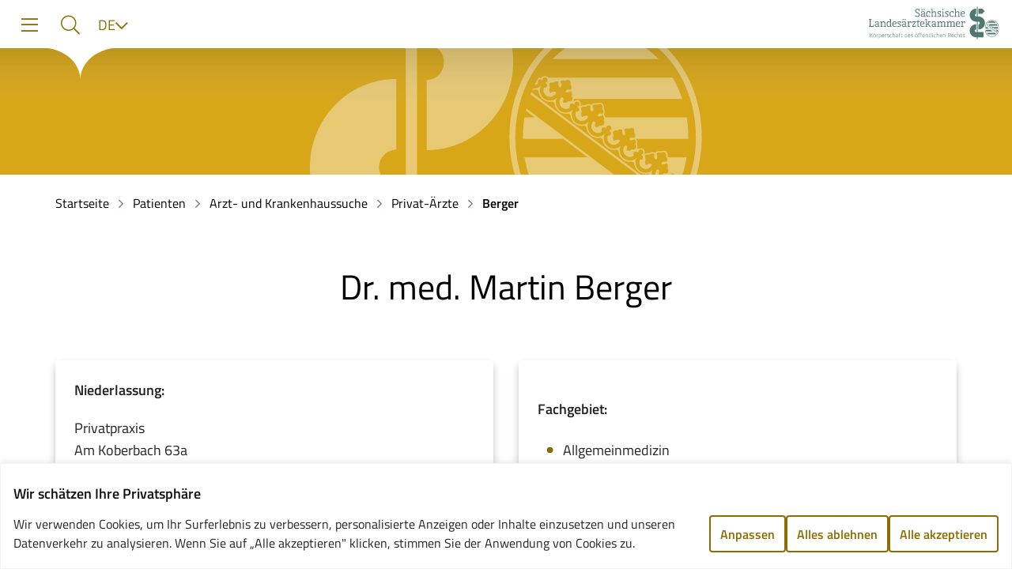

--- FILE ---
content_type: text/html; charset=UTF-8
request_url: https://www.slaek.de/de/patient/arzt-und-krankenhaussuche/privatarzt/daten/berger.php
body_size: 7404
content:
<!DOCTYPE html><html class="no-js" lang="de"><head> <meta charset="utf-8"> <meta name="viewport" content="width=device-width, initial-scale=1, minimum-scale=1"> <title>Dr. med. Martin Berger - Sächsische Landesärztekammer</title> <link rel="dns-prefetch" href="//statistik.slaek.de"> <link rel="preload" href="/fonts/titillium-web-v9-latin-regular.woff2" as="font" type="font/woff2" crossorigin fetchpriority="high"> <link rel="preload" href="/fonts/titillium-web-v9-latin-600.woff2" as="font" type="font/woff2" crossorigin fetchpriority="high"> <link rel="preload" href="/fonts/icomoon.woff2?l4gfqk" as="font" type="font/woff2" crossorigin fetchpriority="high"> <meta property="og:locale" content="de_DE"> <meta property="og:type" content="article"> <meta property="og:title" content="Dr. med. Martin Berger"> <meta property="og:url" content="https://www.slaek.de/"> <meta property="og:site_name" content="Sächsische Landesärztekammer"> <meta name="twitter:card" content="summary"> <meta name="twitter:site" content="@LaekSachsen"> <meta name="apple-mobile-web-app-title" content="SLÄK"> <meta name="application-name" content="SLÄK"> <meta name="msapplication-TileColor" content="#597870"> <meta name="msapplication-config" content="/img/icons/browserconfig.xml?t=1765182940471"> <meta name="theme-color" content="#ffffff"> <link rel="apple-touch-icon" sizes="180x180" href="/img/icons/apple-touch-icon.png?t=1765182940471"> <link rel="icon" type="image/png" sizes="32x32" href="/img/icons/favicon-32x32.png?t=1765182940471"> <link rel="icon" type="image/png" sizes="16x16" href="/img/icons/favicon-16x16.png?t=1765182940471"> <link rel="manifest" href="/img/icons/manifest.json?t=1765182940471"> <link rel="mask-icon" href="/img/icons/safari-pinned-tab.svg?t=1765182940471" color="#5bbad5"> <link rel="shortcut icon" href="/img/icons/favicon.ico?t=1765182940471"> <link rel="stylesheet" type="text/css" href="/css/app.css?t=1765182940471"> <script>document.documentElement.classList.remove('no-js');</script>  <script> var _paq = window._paq = window._paq || []; _paq.push(['requireCookieConsent']); _paq.push(['trackPageView']); _paq.push(['enableLinkTracking']); (function() { var u="https://statistik.slaek.de/"; _paq.push(['setTrackerUrl', u+'matomo.php']); _paq.push(['setSiteId', '1']); var d=document, g=d.createElement('script'), s=d.getElementsByTagName('script')[0]; g.async=true; g.src=u+'matomo.js'; s.parentNode.insertBefore(g,s); })(); </script>  </head><body class="topic-patient"> <div class="cookie-consent js-cookie-consent"></div> <nav aria-label="Sprungmarken" id="top"> <a href="#nav" class="skip-link hide-default show-xl">zur Navigation</a> <a href="#menu-button" class="skip-link hide-xl">zur Navigation</a> <a href="#search" class="skip-link">zur Suche</a> <a href="#main" class="skip-link">zum Inhalt</a> </nav> <div class="wrapper"> <noscript> <div class="nojs-info"> <div class="nojs-info--inner">Sie haben JavaScript in Ihrem Browser deaktiviert. Bitte aktivieren Sie JavaScript, um alle Funkionen der Webseite nutzen zu können.</div> </div></noscript> <div class="print-info"> <div class="print-info--logo-container"> <img class="header--logo" src="/img/slaek-logo.svg" width="165" height="43" alt="Logo Sächsische Landesärztekammer"> </div> <div class="print-info--text-container"> <div class="print-info--row"> <span class="label">Url: </span> www.slaek.de/de/patient/arzt-und-krankenhaussuche/privatarzt/daten/berger.php </div> <div class="print-info--row"> <span class="label">Letzte Aktualisierung: </span> 08.11.2023, 14:03 </div> <div class="print-info--row"> <span class="label">Gedruckt am: </span> 05.01.2026, 17:54 </div> </div></div> <nav id="nav" aria-label="Hauptnavigation" class="nav js-menu-container" data-container="nav"> <div class="nav--inner"> <a href="https://www.slaek.de/de/index.php" class="nav--link" title="zur Startseite"> <img class="nav--logo" src="/img/slaek-logo.svg" width="165" height="43" alt="Logo Sächsische Landesärztekammer"> </a> <div class="nav--wrapper js-nav"> <div class="nav--content"> <ul class="menu menu__level-0"> <li class="menu-item menu-item__level-0 menu-item__topic-doc"> <div class="menu-item--inner"> <a class="menu-link menu-link__level-0" href="/de/arzt.php"> <span class="menu-link--label">Ärzte</span> </a> <button class="menu-item--caret"> <i class="icon icon__chevron-right" aria-hidden="true" role="presentation"></i> <span class="sr-only">Untermenü einblenden</span> </button> </div> </li> <li class="menu-item menu-item__level-0 menu-item__topic-mfa"> <div class="menu-item--inner"> <a class="menu-link menu-link__level-0" href="/de/mfa.php"> <span class="menu-link--label">MFA</span> </a> <button class="menu-item--caret"> <i class="icon icon__chevron-right" aria-hidden="true" role="presentation"></i> <span class="sr-only">Untermenü einblenden</span> </button> </div> </li> <li class="menu-item menu-item__level-0 menu-item__in-path menu-item__topic-patient"> <div class="menu-item--inner"> <a class="menu-link menu-link__level-0 menu-link__in-path" href="/de/patient.php"> <span class="menu-link--label">Patienten</span> </a> <button class="menu-item--caret"> <i class="icon icon__chevron-right" aria-hidden="true" role="presentation"></i> <span class="sr-only">Untermenü einblenden</span> </button> </div> </li> <li class="menu-item menu-item__level-0 menu-item__topic-about"> <div class="menu-item--inner"> <a class="menu-link menu-link__level-0" href="/de/ueber-uns.php"> <span class="menu-link--label">Über Uns</span> </a> <button class="menu-item--caret"> <i class="icon icon__chevron-right" aria-hidden="true" role="presentation"></i> <span class="sr-only">Untermenü einblenden</span> </button> </div> </li> <li class="menu-item menu-item__level-0 menu-item__hide-desktop"> <div class="menu-item--inner"> <a class="menu-link menu-link__level-0" href="/de/kontakt"> <span class="menu-link--label">Kontakt</span> </a> </div> </li> <li class="menu-item menu-item__level-0 menu-item__hide-desktop"> <div class="menu-item--inner"> <a class="menu-link menu-link__level-0" href="https://elearning.slaek.de"> <span class="menu-link--label">Lernplattform</span> </a> </div> </li> <li class="menu-item menu-item__level-0 menu-item__hide-desktop"> <div class="menu-item--inner"> <a class="menu-link menu-link__level-0" href="/de/arzt/mein-konto-login.php"> <span class="menu-link--label">Anmelden</span> </a> </div> </li> </ul> </div> </div> </div></nav> <header class="header"> <div class="header--wrapper"> <div class="header--inner"> <button class="button menu-button js-container-control button__blank" type="button" title="Menü einblenden" id="menu-button" data-container="nav" data-container-open-title="Menü einblenden" data-container-close-title="Menü ausblenden"><i class="icon icon__bars-light button--icon button--icon__prefix" aria-hidden="true" role="presentation"></i><i class="icon icon__times-light button--icon button--icon__suffix" aria-hidden="true" role="presentation"></i></button> <nav class="header--content" aria-label="Meta-Navigation"> <div class="header--buttons button-group button-group__micro-gutter"> <a class="button js-dialog-control button__blank" title="Suche öffnen" id="search" href="/de/service/suche.php" role="button" data-dialog="search" data-dialog-event="open"><i class="icon icon__search-light button--icon button--icon__prefix" aria-hidden="true" role="presentation"></i></a> <div class="language-switch"> <span class="language-switch--label">Sprache</span> <div class="language-switch--inner"> <button class="button language-switch--button js-popup-control button__blank" type="button" title="Sprache wählen, aktuell: Deutsch" data-popup="language-switch"><span class="button--label">DE</span><i class="icon icon__chevron-down button--icon button--icon__suffix" aria-hidden="true" role="presentation"></i></button> <ul class="language-switch--items popup js-popup-menu" data-popup="language-switch"> <li class="language-switch--item"> <a class="link language-switch--link" href="/de/patient/arzt-und-krankenhaussuche/privatarzt/daten/berger.php"><span class="link--text">Deutsch</span></a> </li> <li class="language-switch--item"> <a class="link language-switch--link" href="/en/index.php"><span class="link--text">English</span></a> </li> </ul> </div></div> <a class="button button__blank" title="zum Kontaktformular" href="/de/kontakt"><i class="icon icon__envelope-light button--icon button--icon__prefix" aria-hidden="true" role="presentation"></i></a><a class="button button__blank" title="zur Online-Lernplattform" href="https://elearning.slaek.de"><i class="icon icon__desktop-light button--icon button--icon__prefix" aria-hidden="true" role="presentation"></i></a><a class="button button__blank" title="Mein Konto" href="/de/arzt/mein-konto-login.php"><i class="icon icon__user-circle-light button--icon button--icon__prefix" aria-hidden="true" role="presentation"></i></a> </div> <a href="https://www.slaek.de/de/index.php" class="header--link" title="zur Startseite"> <img class="header--logo" src="/img/slaek-logo.svg" width="165" height="43" alt="Logo Sächsische Landesärztekammer"> </a> </nav> </div> </div> <div class="hero--wrapper"> <div class="hero hero__default" role="presentation"> <div class="hero--abstract-logo" aria-label="Sächsische Landesärztekammer - Wappen" role="img"></div></div></div></header> <nav class="breadcrumb js-breadcrumb" aria-label="Breadcrumb"> <div class="container"> <ol class="breadcrumb--items"> <li class="breadcrumb--item"> <a class="breadcrumb--link" href="/de/index.php"> Startseite </a> </li> <li class="breadcrumb--item breadcrumb--item__toggle"> <i class="icon icon__chevron-right breadcrumb--icon" aria-hidden="true" role="presentation"></i> <button class="button breadcrumb--toggle button__blank" type="button" title="Brotkrumenpfad einblenden" data-title-show="Seitenpfad einblenden" data-title-hide="Seitenpfad ausblenden"><span class="button--label">...</span></button> </li> <li class="breadcrumb--item"> <i class="icon icon__chevron-right breadcrumb--icon" aria-hidden="true" role="presentation"></i> <a class="breadcrumb--link" href="/de/patient.php"> Patienten </a> </li> <li class="breadcrumb--item"> <i class="icon icon__chevron-right breadcrumb--icon" aria-hidden="true" role="presentation"></i> <a class="breadcrumb--link" href="/de/patient/arzt-und-krankenhaussuche.php"> Arzt- und Krankenhaussuche </a> </li> <li class="breadcrumb--item"> <i class="icon icon__chevron-right breadcrumb--icon" aria-hidden="true" role="presentation"></i> <a class="breadcrumb--link" href="/de/patient/arzt-und-krankenhaussuche/privat-aerzte.php"> Privat-Ärzte </a> </li> <li class="breadcrumb--item"> <i class="icon icon__chevron-right breadcrumb--icon" aria-hidden="true" role="presentation"></i> <a class="breadcrumb--link" href="/de/patient/arzt-und-krankenhaussuche/privatarzt/daten/berger.php" aria-current="page"> Berger </a> </li> </ol> </div></nav> <main id="main" class="main"> <div class="page-title container"> <h1 class="headline mt0 mb0 headline__h1 text-center" id="dr-med-martin-berger"> Dr. med. Martin Berger</h1></div><div class="section"> <div class="section--content container"> <div class="grid--wrapper"> <div class="grid"> <div class="col col__12-12 col__md-6-12"> <div class="card js-card"> <div class="card--body"> <div class="text"> <p><strong>Niederlassung: </strong></p><p>Privatpraxis<br>Am Koberbach 63a<br>08451 Crimmitschau / OT Blankenhain<br>Tel.: 036608 201919<br>Fax: 036608 201929<br>E-Mail: <a class="link js-email-link" href="mailto:mail%E2%9A%B9berger-med%E2%97%A6de"><span class="link--text">mail(at)berger-med.de</span></a><br>Internet: <a class="link" href="http://www.berger-med.de" target="_blank" rel="noopener"><span class="link--text">www.berger-med.de</span><span class="sr-only">(öffnet in neuem Fenster)</span></a></p></div> </div> </div><div class="table--wrapper"> <table class="table"> <caption class="table--caption">Sprechzeiten</caption> <thead class="thead"> <tr class="tr"> <th class="th" colspan="3" > Sprechzeiten</th> </tr></thead><tbody class="tbody"><tr class="tr"> <td class="td" colspan="3" > nach Vereinbarung</td> </tr></tbody> </table></div> </div><div class="col col__12-12 col__md-6-12"> <div class="card js-card"> <div class="card--body"> <div class="text"> <div class="block headline"><h4>Fachgebiet:</h4></div><div class="block list"><ul class="list level_1" data-start=""><li>Allgemeinmedizin</li></ul></div><div class="block headline"><h4>Schwerpunkt:</h4></div><div class="block list"><ul class="list level_1" data-start=""><li>&nbsp;./.</li></ul></div><div class="block headline"><h4>Zusatzbezeichnung:</h4></div><div class="block list"><ul class="list level_1" data-start=""><li>Naturheilverfahren</li><li>Chirotherapie</li><li>Medizinische Informatik</li></ul></div><div class="block headline"><h4>Nach sonstigen öffentlich-rechtlichen Vorschriften erworbene Qualifikationen:</h4></div><div class="block list"><ul class="list level_1" data-start=""><li>Fachkunde Ultraschalldiagnostik für den Anwendungsbereich Abdomen und Retroperitoneum (einschließlich Nieren) –Erwachsene, Schilddrüse, Uro-Genitalorgane (ohne weibliche Genitalorgane)</li></ul></div><div class="block headline"><h4>Tätigkeitsschwerpunkte:</h4></div><div class="block text">Diese Angaben beruhen allein auf den eigenen Angaben bzw. Einschätzungen des Arztes; die Sächsische Landesärztekammer hat die Richtigkeit nicht überprüft.</div><div class="block list"><ul class="list level_1" data-start=""><li>&nbsp;./.</li></ul></div><div class="block headline"><h4>Organisatorische Hinweise:</h4></div><div class="block text">Diese Angaben beruhen allein auf den eigenen Angaben bzw. Einschätzungen des Arztes; die Sächsische Landesärztekammer hat die Richtigkeit nicht überprüft.</div><div class="block list"><ul class="list level_1" data-start=""><li>Fremdsprachenkenntnisse: Englisch</li></ul></div></div> </div> </div> </div> </div></div> </div> </div><section class="section section__bg-light" aria-labelledby="wichtiger-hinweis"> <div class="section--title container container__narrow"> <h2 class="headline section--title--headline mt0 headline__h2 text-left" id="wichtiger-hinweis"> Wichtiger Hinweis</h2> </div> <div class="section--content container container__narrow"> <div class="text"> <p>Folgende Angaben des Arztes sind von der Sächsischen Landesärztekammer auf ihre Richtigkeit überprüft worden (Nach der Weiterbildungsordnung einer Ärztekammer erworbene Bezeichnungen):</p><ul><li>Fachgebiet</li><li>Schwerpunkt</li><li>Zusatzbezeichnung</li><li>Nach sonstigen öffentlich-rechtlichen Vorschriften erworbene Qualifikationen</li></ul><p>Folgende Angaben beruhen allein auf den eigenen Angaben bzw. Einschätzungen des Arztes; die Sächsische Landesärztekammer hat die Richtigkeit nicht überprüft:</p><ul><li>Tätigkeitsschwerpunkte</li><li>Organisatorische Hinweise</li></ul></div> </div> </section> </main> <footer class="footer"> <div class="page-info"> <div class="container"> <div class="button-group button-group__space-between"> <a class="link" href="javascript:if(window.print)window.print()"><i class="icon icon__print-light link--icon" aria-hidden="true" role="presentation"></i><span class="link--text">Drucken</span></a> <div class="page-info--last-modified"> Stand: 08.11.2023 </div> </div> </div></div> <div class="container footer--container"> <div class="grid--wrapper"> <div class="grid grid__boxed"> <div class="col col__12-12 col__md-6-12 col__xl-3-12"> <nav aria-labelledby="footer-nav-service"><h2 class="headline mt0 headline__h3" id="footer-nav-service"> Service</h2><ul class="link-list"> <li class="link-list--item"> <i class="icon icon__link link-list--item--icon" aria-hidden="true" role="presentation"></i><a class="link" href="/de/service/impressum.php"><span class="link--text">Impressum / Datenschutz</span></a> </li> <li class="link-list--item"> <i class="icon icon__link link-list--item--icon" aria-hidden="true" role="presentation"></i><a class="link" href="/de/service/transparenzhinweis.php"><span class="link--text">Transparenzhinweis</span></a> </li> <li class="link-list--item"> <i class="icon icon__link link-list--item--icon" aria-hidden="true" role="presentation"></i><a class="link" href="/de/service/hinweisgebermeldestelle.php"><span class="link--text">Hinweisgebermeldestelle</span></a> </li> <li class="link-list--item"> <i class="icon icon__link link-list--item--icon" aria-hidden="true" role="presentation"></i><a class="link" href="/de/service/erklaerung-barrierefreiheit.php"><span class="link--text">Erklärung zur Barrierefreiheit</span></a> </li> <li class="link-list--item"> <i class="icon icon__link link-list--item--icon" aria-hidden="true" role="presentation"></i><a class="link" href="/de/kontakt"><span class="link--text">Kontakt</span></a> </li> <li class="link-list--item"> <i class="icon icon__link link-list--item--icon" aria-hidden="true" role="presentation"></i><a class="link" href="/de/service/faq.php"><span class="link--text">FAQ</span></a> </li> <li class="link-list--item"> <i class="icon icon__link link-list--item--icon" aria-hidden="true" role="presentation"></i><a class="link" href="/de/service/sitemap.php"><span class="link--text">Sitemap</span></a> </li> <li class="link-list--item"> <i class="icon icon__link link-list--item--icon" aria-hidden="true" role="presentation"></i><button class="link js-dialog-control" data-dialog="dialog-cookie-consent" data-dialog-event="open">Cookie Einstellungen</button> </li> <li class="link-list--item"> <i class="icon icon__desktop link-list--item--icon" aria-hidden="true" role="presentation"></i><a class="link" href="/de/ueber-uns/aufgaben/allgemein-ueber-die-slaek/the-state-chamber-of-physicians-of-saxony.php"><span class="link--text">English</span></a> </li> </ul></nav></div><div class="col col__12-12 col__md-6-12 col__xl-3-12"> <nav aria-labelledby="footer-nav-social-media"><h2 class="headline mt0 headline__h3" id="footer-nav-social-media"> Social Media</h2><ul class="link-list"> <li class="link-list--item"> <i class="icon icon__facebook link-list--item--icon" aria-hidden="true" role="presentation"></i><a class="link" href="https://www.facebook.com/pages/S%C3%A4chsische-Landes%C3%A4rztekammer/185347338173082" target="_blank" rel="noopener"><span class="link--text">Facebook</span><span class="sr-only">(öffnet in neuem Fenster)</span></a> </li> <li class="link-list--item"> <i class="icon icon__linkedin link-list--item--icon" aria-hidden="true" role="presentation"></i><a class="link" href="https://www.linkedin.com/company/9161665/admin/" target="_blank" rel="noopener"><span class="link--text">LinkedIn</span><span class="sr-only">(öffnet in neuem Fenster)</span></a> </li> <li class="link-list--item"> <i class="icon icon__instagram link-list--item--icon" aria-hidden="true" role="presentation"></i><a class="link" href="https://www.instagram.com/landesaerztekammersachsen/" target="_blank" rel="noopener"><span class="link--text">Instagram</span><span class="sr-only">(öffnet in neuem Fenster)</span></a> </li> </ul></nav></div><div class="col col__12-12 col__md-6-12 col__xl-3-12"> <nav aria-labelledby="footer-nav-geschutzte-bereiche"><h2 class="headline mt0 headline__h3" id="footer-nav-geschutzte-bereiche"> Geschützte Bereiche</h2><ul class="link-list"> <li class="link-list--item"> <i class="icon icon__link link-list--item--icon" aria-hidden="true" role="presentation"></i><a class="link" href="/de/arzt/mein-konto-login.php"><span class="link--text">Mein Konto</span></a> </li> <li class="link-list--item"> <i class="icon icon__link link-list--item--icon" aria-hidden="true" role="presentation"></i><a class="link" href="/de/arzt/fortbildung/index.php"><span class="link--text">Login für Veranstalter</span></a> </li> <li class="link-list--item"> <i class="icon icon__external-link link-list--item--icon" aria-hidden="true" role="presentation"></i><a class="link" href="https://elearning.slaek.de/" target="_blank" rel="noopener"><span class="link--text">Online-Lernplattform</span><span class="sr-only">(öffnet in neuem Fenster)</span></a> </li> </ul></nav></div><div class="col col__12-12 col__md-6-12 col__xl-3-12"> <h2 class="headline mt0 headline__h3" id="partner"> Partner</h2><a href="https://www.gesunde.sachsen.de/" class="link link__image" aria-label="zur Webseite von Gesunde Sachsen"> <img class="image image__generic" src="/img/gesunde-sachsen.png" alt="Gesunde Sachsen Logo" width="168" height="114"></a> </div> </div></div> <div class="language-switch"> <span class="language-switch--label">Sprache</span> <div class="language-switch--inner"> <button class="button language-switch--button js-popup-control button__blank" type="button" title="Sprache wählen, aktuell: Deutsch" data-popup="footer-language-switch"><span class="button--label">DE</span><i class="icon icon__chevron-down button--icon button--icon__suffix" aria-hidden="true" role="presentation"></i></button> <ul class="language-switch--items popup js-popup-menu" data-popup="footer-language-switch"> <li class="language-switch--item"> <a class="link language-switch--link" href="/de/patient/arzt-und-krankenhaussuche/privatarzt/daten/berger.php"><span class="link--text">Deutsch</span></a> </li> <li class="language-switch--item"> <a class="link language-switch--link" href="/en/index.php"><span class="link--text">English</span></a> </li> </ul> </div></div> </div></footer><div class="back-to-top js-back-to-top"> <a class="button back-to-top--trigger button__blank" title="zurück nach oben" href="#top"><i class="icon icon__chevron-up button--icon button--icon__prefix" aria-hidden="true" role="presentation"></i></a> <svg class="back-to-top--progress" width="102" height="102" viewBox="-1 -1 102 102"> <path d="M50,1 a49,49 0 0,1 0,98 a49,49 0 0,1 0,-98" style="stroke-dasharray: 307.919, 307.919; transition: stroke-dashoffset 10ms linear 0s; stroke-dashoffset: 23.5256;"></path> </svg></div><div class="search-overlay js-dialog" data-dialog="search"> <div class="container container__narrow"> <div class="search-overlay--inner"> <form method="get" accept-charset="utf-8" class="form" novalidate="novalidate" data-search-id="1" data-field-prefix="s1-" action="/de/service/suche.php"><div class="form-control js-form-control form-control__text required"><label class="label" for="search-ftx">Suchbegriff</label><div class="form-control--input"><input type="text" name="s1-q" placeholder="Geben Sie ihren Suchbegriff ein." class="input input__text js-suggestions" autocomplete="off" data-suggestions="{&quot;searchUrl&quot;:&quot;\/de\/service\/suche.php&quot;,&quot;searchId&quot;:1}" id="search-ftx" required="required"/></div></div> <div class="form--controls button-group"> <button class="button button__primary" type="submit"><i class="icon icon__search button--icon button--icon__prefix" aria-hidden="true" role="presentation"></i><span class="button--label">Suchen</span></button> </div> </form> </div> </div> <button class="button button__on-overlay search-overlay--close-button js-dialog-control button__blank" type="button" title="Suche schließen" data-dialog="search" data-dialog-event="close"><i class="icon icon__times-light button--icon button--icon__prefix" aria-hidden="true" role="presentation"></i></button></div> </div> <script>window.CNF = {"abbreviations":[{"term":"MFA","description":"Medizinische Fachangestellte"},{"term":"Blub","description":"Blub ist ein toller Platzhalter"}],"datepickerLocalization":{"chooseDateLabel":"Datum w\u00e4hlen","labelNextMonth":"N\u00e4chster Monat","labelPreviousMonth":"Vorheriger Monat","labelMonthSelect":"Monat","labelYearSelect":"Jahr","labelCloseButton":"Datepicker schlie\u00dfen","titleToday":"Heute","monthLong":["Januar","Februar","M\u00e4rz","April","Mai","Juni","Juli","August","September","Oktober","November","Dezember"],"monthShort":["Jan","Feb","M\u00e4r","Apr","Mai","Jun","Jul","Aug","Sep","Okt","Nov","Dez"],"weekdayLong":["Sonntag","Montag","Dienstag","Mittwoch","Donnerstag","Freitag","Samstag"],"weekdayShort":["So","Mo","Di","Mi","Do","Fr","Sa"]},"api":{"baseUrl":"https:\/\/www.slaek.de\/de\/patient\/arzt-und-krankenhaussuche\/privatarzt\/daten\/berger.php","search":{"results":{"endpoint":"\/api\/search\/results"},"suggestions":{"endpoint":"\/api\/search\/suggest"}},"nav":{"endpoint":"\/api\/nav","currentUrl":"\/de\/patient\/arzt-und-krankenhaussuche\/privatarzt\/daten\/berger.php","items":[{"id":1095,"url":"\/de\/arzt.php","name":"01 Arzt","title":"\u00c4rzte","hideInDesktop":false,"hasChildren":true,"topic":"doc","active":false,"inPath":false,"activeSubMenu":"\/de\/arzt.php"},{"id":1099,"url":"\/de\/mfa.php","name":"02 MFA","title":"MFA","hideInDesktop":false,"hasChildren":true,"topic":"mfa","active":false,"inPath":false,"activeSubMenu":"\/de\/mfa.php"},{"id":1100,"url":"\/de\/patient.php","name":"03 Patient","title":"Patienten","hideInDesktop":false,"hasChildren":true,"topic":"patient","active":false,"inPath":true,"activeSubMenu":"\/de\/patient\/arzt-und-krankenhaussuche\/privat-aerzte.php"},{"id":1101,"url":"\/de\/ueber-uns.php","name":"04 \u00dcber Uns","title":"\u00dcber Uns","hideInDesktop":false,"hasChildren":true,"topic":"about","active":false,"inPath":false,"activeSubMenu":"\/de\/ueber-uns.php"},{"id":1097,"url":"\/de\/kontakt","name":"90 Kontakt","title":"Kontakt","hideInDesktop":true,"hasChildren":false,"topic":null,"active":false,"inPath":false,"activeSubMenu":null},{"id":1096,"url":"https:\/\/elearning.slaek.de","name":"95 Lernplattform","title":"Lernplattform","hideInDesktop":true,"hasChildren":false,"topic":null,"active":false,"inPath":false,"activeSubMenu":null},{"id":1098,"url":"\/de\/arzt\/mein-konto-login.php","name":"99 Anmelden","title":"Anmelden","hideInDesktop":true,"hasChildren":false,"topic":null,"active":false,"inPath":false,"activeSubMenu":null}],"activePath":[35626,1211,1160,1100,1094]},"forms":{"endpoint":"https:\/\/forms.slaek.de\/api","token":"ga2vYlV-8Xio0Eq013rJQvzR-wknDOqt"}},"captcha":{"endpoint":"\/api\/captcha"},"cookieConsent":{"small":{"headline":"Wir sch\u00e4tzen Ihre Privatsph\u00e4re","description":"Wir verwenden Cookies, um Ihr Surferlebnis zu verbessern, personalisierte Anzeigen oder Inhalte einzusetzen und unseren Datenverkehr zu analysieren. Wenn Sie auf \u201eAlle akzeptieren\" klicken, stimmen Sie der Anwendung von Cookies zu."},"big":{"headline":"Einstellungen f\u00fcr die Zustimmung anpassen","descriptionAlwaysVisible":["Wir verwenden Cookies, damit Sie effizient navigieren und bestimmte Funktionen ausf\u00fchren k\u00f6nnen. Detaillierte Informationen zu allen Cookies finden Sie unter jeder Einwilligungskategorie.","Die als notwendig kategorisierten Cookies werden in Ihrem Browser gespeichert, da sie f\u00fcr die Aktivierung der grundlegenden Funktionalit\u00e4ten der Website unerl\u00e4sslich sind."],"descriptionExpanded":["Sie k\u00f6nnen einige oder alle dieser Cookies aktivieren oder deaktivieren, aber die Deaktivierung einiger dieser Cookies kann Ihre Browser-Erfahrung beeintr\u00e4chtigen."]},"buttons":{"adjust":"Anpassen","declineAll":"Alles ablehnen","acceptAll":"Alle akzeptieren","saveAll":"Speichern Sie meine Einstellungen","showMore":"Mehr anzeigen","showLess":"Weniger anzeigen","closeDialog":"Dialog schlie\u00dfen"},"cookieLabels":{"name":"Name","duration":"Dauer","description":"Beschreibung","alwaysActive":"Immer aktiv","enableGroup":"[groupName] Cookies erlauben"},"items":[{"id":"required","name":"Notwendige","description":["Notwendige Cookies sind f\u00fcr die Grundfunktionen der Website von entscheidender Bedeutung. Ohne sie kann die Website nicht in der vorgesehenen Weise funktionieren.","Diese Cookies speichern keine personenbezogenen Daten."],"always":true,"cookies":[{"name":"ccd_handled","duration":"30 Tage","description":"Das Cookie wird gesetzt, um die Einwilligungseinstellungen des Nutzers zu speichern, so dass die Website den Nutzer bei seinem n\u00e4chsten Besuch wiedererkennt."},{"name":"ccd_analytics","duration":"30 Tage","description":"Das Cookie wird gesetzt, um die Einwilligungseinstellungen des Nutzers f\u00fcr Analyse-Cookies zu speichern."}]},{"id":"analytics","name":"Analyse-Cookies","description":["Diese Cookies erm\u00f6glichen es uns, das Verhalten der Nutzer auf unserer Website besser zu verstehen. Es wird erfasst, welche Seiten besucht werden, wie lange die Verweildauer ist und \u00fcber welche Ger\u00e4te oder Browser der Zugriff erfolgt. Die erhobenen Daten helfen uns, unsere Website kontinuierlich zu verbessern und an die Bed\u00fcrfnisse der Nutzer anzupassen.","Alle Informationen werden anonymisiert gespeichert und nicht an Dritte weitergegeben."],"cookies":[{"name":"_pk_ses.1.366a","duration":"30 Minuten","description":"Matomo Sitzungs-Cookie"},{"name":"_pk_id.1.366a","duration":"> 1 Jahr","description":"Matomo Tracking-Cookie f\u00fcr wiederkehrende Nutzer"},{"name":"mtm_cookie_consent","duration":"> 1 Jahr","description":"Matomo Consent Cookie"}]}]}}</script> <script src="/js/common.js?t=1765182940471" defer></script> <script src="/js/app.js?t=1765182940471" defer></script> <svg style="display: none"> <symbol id="checkbox-checked" viewBox="0 0 20 20"> <path fill="currentColor" d="m7.665 15.392 9.37-9.37a.375.375 0 0 0 0-.53l-.885-.884a.375.375 0 0 0-.53 0l-8.22 8.22-3.02-3.02a.375.375 0 0 0-.53 0l-.885.884a.375.375 0 0 0 0 .53l4.17 4.17a.375.375 0 0 0 .53 0z"/> </symbol> </svg> </body></html>

--- FILE ---
content_type: text/css
request_url: https://www.slaek.de/css/app.css?t=1765182940471
body_size: 26709
content:
@font-face{font-family:Titillium Web;font-style:normal;font-weight:400;src:url(../fonts/titillium-web-v9-latin-regular.woff2)format("woff2"),url(../fonts/titillium-web-v9-latin-regular.woff)format("woff");font-display:swap}@font-face{font-family:Titillium Web;font-style:normal;font-weight:600;src:url(../fonts/titillium-web-v9-latin-600.woff2)format("woff2"),url(../fonts/titillium-web-v9-latin-600.woff)format("woff");font-display:swap}@font-face{font-family:icomoon;src:url(../fonts/icomoon.woff2?l4gfqk)format("woff2"),url(../fonts/icomoon.ttf?l4gfqk)format("truetype"),url(../fonts/icomoon.woff?l4gfqk)format("woff"),url(../fonts/icomoon.svg?l4gfqk#icomoon)format("svg");font-weight:400;font-style:normal;font-display:block}.icon{speak:never;font-variant:normal;text-transform:none;-webkit-font-smoothing:antialiased;-moz-osx-font-smoothing:grayscale;font-style:normal;font-weight:400;line-height:1;font-family:icomoon!important}.icon__poi:before{content:""}.icon__instagram:before{content:""}.icon__linkedin:before{content:""}.icon__info-circle:before{content:""}.icon__exclamation-triangle:before{content:""}.icon__exclamation-circle:before{content:""}.icon__check-circle:before{content:""}.icon__envelope:before{content:""}.icon__phone:before{content:""}.icon__at:before{content:""}.icon__arrow-to-bottom:before{content:""}.icon__arrow-left:before{content:""}.icon__arrow-right:before{content:""}.icon__chevron-left:before{content:""}.icon__chevron-right:before{content:""}.icon__download:before{content:""}.icon__file-search-light:before{content:""}.icon__graduation-cap-light:before{content:""}.icon__calendar-week-light:before{content:""}.icon__sitemap-light:before{content:""}.icon__newspaper-light:before{content:""}.icon__info:before{content:""}.icon__link:before{content:""}.icon__search:before{content:""}.icon__facebook:before{content:""}.icon__twitter:before{content:""}.icon__xing:before{content:""}.icon__location-crosshair:before{content:""}.icon__minus-solid:before{content:""}.icon__plus-solid:before{content:""}.icon__calendar-day:before{content:""}.icon__search-minus:before{content:""}.icon__search-plus:before{content:""}.icon__external-link:before{content:""}.icon__check-circle-solid:before{content:""}.icon__exclamation-square-solid:before{content:""}.icon__exclamation-triangle-solid:before{content:""}.icon__info-circle-solid:before{content:""}.icon__times-light:before{content:""}.icon__bars-light:before{content:""}.icon__desktop-light:before{content:""}.icon__envelope-light:before{content:""}.icon__search-light:before{content:""}.icon__user-circle-light:before{content:""}.icon__desktop:before{content:""}.icon__user-circle:before{content:""}.icon__print-light:before{content:""}.icon__calendar:before{content:""}.icon__clock:before{content:""}.icon__play:before{content:""}.icon__check:before{content:""}.icon__fax-regular:before{content:""}.icon__globe-regular:before{content:""}.icon__chevron-double-left:before{content:""}.icon__chevron-double-right:before{content:""}.icon__chevron-up:before{content:""}.icon__chevron-down:before{content:""}:root{--w-xs:480px;--w-sm:640px;--w-md:768px;--w-lg:1024px;--w-xl:1300px;--w-xxl:1600px;--w-menu-breakpoint:1300px}*,:before,:after{box-sizing:border-box}html{-webkit-text-size-adjust:100%;-webkit-font-smoothing:antialiased;-moz-osx-font-smoothing:grayscale}html,body{min-height:100vh}body{color:#232323;background:#fff;margin:0;font-family:Titillium Web,sans-serif;line-height:1.5}body.mobile-menu-open{-ms-touch-action:none;touch-action:none;position:relative;overflow:hidden}@media (min-width:48em){body{font-size:1.125em;line-height:1.56}}.sr-only{clip:rect(0 0 0 0);border:0;width:1px;height:1px;margin:-1px;padding:0;position:absolute;overflow:hidden}.no-js-only{display:none}.no-js .no-js-only{display:inherit}.print-only{display:none}@media only print{.print-only{display:inherit}}.copyright{margin-right:.1875rem;font-size:140%;line-height:16px;display:inline-block;position:relative;transform:translateY(4px)}@media (min-width:48em){.copyright{line-height:18px}}strong{font-weight:600}.wrapper{--menu-level-0-width:7.5rem;flex-direction:column;min-height:calc(100vh + 1px);display:flex}@media (min-width:48em){.wrapper{--menu-level-0-width:11.75rem}}@media (min-width:81.25em){.wrapper{padding-left:var(--menu-level-0-width)}}@media only print{.wrapper{padding-left:0}}.container{margin:0 auto;padding:0 1rem}@media (min-width:64em){.container{max-width:73.75rem;padding:0 1.25rem}}.container.p0{padding:0}.container__full{max-width:none}.container__narrow{max-width:49.375rem}.expandable-container{--container-transition-time:.3s;visibility:hidden;height:0;overflow:hidden}.expandable-container[aria-expanded=true]{visibility:visible;height:auto}.expandable-container.container-collapsing{visibility:visible;height:auto;-webkit-transition:height var(--container-transition-time)ease,visibility var(--container-transition-time)ease;transition:height var(--container-transition-time)ease,visibility var(--container-transition-time)ease}.no-js .expandable-container{visibility:visible;height:auto;overflow:visible}.section{background-color:#fff;padding:3rem 0 3.25rem}@media (min-width:64em){.section{padding:3.75rem 0 4rem}}.hero--wrapper+.section{padding-top:3.5rem}@media (min-width:64em){.hero--wrapper+.section{padding-top:4.25rem}}@media only print{.section{background-color:#fff!important}}.section--title.detect-in-view .headline{position:relative}.section--title.detect-in-view .headline__h1{transform:translateY(0)}.section--title.detect-in-view.in-view .headline{opacity:1;transform:translateY(0)}.section--content>*+*{margin-top:1.5rem}.section--content>*+.half-spacing{margin-top:.75rem}.section--content>.headline+:not(.headline){margin-top:0}.section--content>*+.card,.section--content>.card+:not(.headline){margin-top:2rem}.section--content>.text:first-child,.section--content>.list:first-child,.section--content>.link-list:first-child,.section--content>.definition-list:first-child{margin-top:0}.section--content>.image,.section--content>.image-link,.section--content>.image-zoom{margin:1em 0 0}@media (min-width:64em){.section--content>.image,.section--content>.image-link,.section--content>.image-zoom{margin-top:1.125em}}.section--content.halign-center>.image:first-child,.section--content.halign-center>.image-link:first-child,.section--content.halign-center>.image-zoom:first-child,.grid__inline>.section--content>.image:first-child,.grid__inline>.section--content>.image-link:first-child,.grid__inline>.section--content>.image-zoom:first-child{margin-top:0}@media (min-width:64em){.section--content>*+*{margin-top:2rem}.section--content>*+.half-spacing{margin-top:1rem}.section--content>.headline+:not(.headline){margin-top:0}}.section--content.detect-in-view{opacity:0;transition:opacity .5s .13s,transform .5s .13s;transform:translateY(1.875rem)}.section--content.detect-in-view.in-view{opacity:1;transform:translateY(0)}@media print{.section--content.detect-in-view{opacity:1;transform:translateY(0)}}.section__demo{margin-top:0;margin-left:-1rem;margin-right:-1rem}@media (min-width:64em){.section__demo{margin-left:-1.25rem;margin-right:-1.25rem}}.section--background-image{padding:0;position:relative}@media (min-width:64em){.section--background-image{padding:22.5rem 0 4rem}.section:not(.pb0) .section--background-image{margin-bottom:-4rem}.section:not(.pt0) .section--background-image:first-child{margin-top:-4rem}}.section--background-image>.image__bg,.section--background-image>.image__bg>.image--inner{position:absolute;top:0;bottom:0;left:0;right:0}.section--background-image>.image__bg>.image--inner{height:auto;padding-bottom:0!important}.section--title+.section--background-image{margin-top:2.75rem}@media (min-width:64em){.section--title+.section--background-image{margin-top:3.5rem}}.section__bg-light{background-color:#f6f8f8}.section__bg-dark{background-color:#dee4e2}.section__bg-dark .section--title--headline{color:#000}.abbreviation[title]{border-bottom:none;text-decoration:none}.accordion{--accordion-transition-time:.3s}.accordion--item{margin-top:.5rem}.accordion--item:first-child{margin-top:0}.accordion--button{text-align:left;width:100%;font-family:inherit;font-weight:inherit;font-size:inherit;color:inherit;line-height:inherit;cursor:pointer;-webkit-appearance:none;border:none;align-items:center;margin:0;padding:.75rem 1.5rem .6875rem 1.75rem;text-decoration:none;transition:background-color .2s linear;display:flex}[data-wi=keyboard] .accordion--button:focus,[data-wi=keyboard] .accordion--button[aria-selected=true]{outline:1px solid transparent;box-shadow:inset 0 0 0 2px #000}.accordion--text{flex-grow:1;padding-right:.25rem}.accordion--icon{width:1.5rem;-webkit-transition:-webkit-transform var(--accordion-transition-time)ease;transition:-webkit-transform var(--accordion-transition-time)ease;transition:transform var(--accordion-transition-time)ease;transition:transform var(--accordion-transition-time)ease,-webkit-transform var(--accordion-transition-time)ease;transform-origin:50%;flex-shrink:0;justify-content:center;display:inline-flex;position:relative;top:-.0625rem}.accordion--button[aria-expanded=true]>.accordion--icon{transform:rotate(90deg)}@media only print{.accordion--icon{display:none}}.accordion--content{visibility:hidden;height:0;overflow:hidden}.accordion--item__open>.accordion--content,.no-js .accordion--content{visibility:visible;height:auto}.accordion--content.accordion--collapsing{visibility:visible;height:auto;-webkit-transition:height var(--accordion-transition-time)ease,visibility var(--accordion-transition-time)ease;transition:height var(--accordion-transition-time)ease,visibility var(--accordion-transition-time)ease}@media only print{.accordion--content{visibility:visible;height:auto;overflow:visible}}.accordion--content--inner{padding:1rem 1.75rem}.accordion--content--inner>*+*{margin-top:1.5rem}.accordion--content--inner>*+.half-spacing{margin-top:.75rem}.accordion--content--inner>.headline+:not(.headline){margin-top:0}.accordion--content--inner>*+.card,.accordion--content--inner>.card+:not(.headline){margin-top:2rem}.accordion--content--inner>.text:first-child,.accordion--content--inner>.list:first-child,.accordion--content--inner>.link-list:first-child,.accordion--content--inner>.definition-list:first-child{margin-top:0}.accordion--content--inner>.image,.accordion--content--inner>.image-link,.accordion--content--inner>.image-zoom{margin:1em 0 0}@media (min-width:64em){.accordion--content--inner>.image,.accordion--content--inner>.image-link,.accordion--content--inner>.image-zoom{margin-top:1.125em}}.accordion--content--inner.halign-center>.image:first-child,.accordion--content--inner.halign-center>.image-link:first-child,.accordion--content--inner.halign-center>.image-zoom:first-child,.grid__inline>.accordion--content--inner>.image:first-child,.grid__inline>.accordion--content--inner>.image-link:first-child,.grid__inline>.accordion--content--inner>.image-zoom:first-child{margin-top:0}@media (min-width:64em){.accordion--content--inner>*+*{margin-top:2rem}.accordion--content--inner>*+.half-spacing{margin-top:1rem}.accordion--content--inner>.headline+:not(.headline){margin-top:0}}.accordion--content--inner>.headline:first-child{margin-top:0}.accordion--button{background-color:#dee4e2}.accordion--button:hover{background-color:#cdd6d4}.section__bg-light .accordion--button{background-color:#dee4e2}.section__bg-light .accordion--button:hover{background-color:#cdd6d4}.back-to-top{z-index:200;visibility:hidden;opacity:0;transition:opacity .2s ease-in-out,transform .2s ease-in-out,visibility .2s ease-in-out;position:fixed;bottom:2em;right:2em;transform:translateY(8px)}.mobile-menu-open .back-to-top{display:none}@media only print{.back-to-top{display:none}}.back-to-top__visible{visibility:visible;opacity:1;transform:translateY(0)}.button.back-to-top--trigger{color:#597870;background-color:rgba(255,255,255,.87);border-radius:50%;width:3rem;height:3rem;font-size:1.25rem;box-shadow:0 0 10px rgba(89,120,112,.3)}.button.back-to-top--trigger:hover:not(:disabled){background-color:#dee4e2;box-shadow:0 0 10px rgba(89,120,112,.2)}[data-wi=keyboard] .button.back-to-top--trigger:focus{outline:2px solid #000;border-color:transparent!important}@media (min-width:64em){.button.back-to-top--trigger{width:3.25rem;height:3.25rem;font-size:1.5rem}}.back-to-top--progress{fill:transparent;stroke:#597870;stroke-width:.25rem;pointer-events:none;-webkit-user-select:none;-moz-user-select:none;-ms-user-select:none;user-select:none;width:2.875rem;height:2.875rem;position:absolute;top:.0625rem;left:.0625rem}@media (min-width:64em){.back-to-top--progress{width:3rem;height:3rem;top:.125rem;left:.125rem}}.breadcrumb{padding-top:.75rem;font-size:.875rem}@media (min-width:64em){.breadcrumb{padding-top:1.5rem;font-size:1rem}}.breadcrumb--items{flex-wrap:wrap;margin:-.5rem 0 0 -.75rem;padding:0;list-style:none;display:flex}.breadcrumb--item{padding:.5rem 0 0 .75rem}@media (max-width:63.9375em){.breadcrumb--item:nth-child(n+3):not(:last-child){display:none}.breadcrumb__expanded .breadcrumb--item:nth-child(n){display:block}}@media (min-width:64em){.breadcrumb--item__toggle{display:none}}.breadcrumb--item__toggle .breadcrumb--toggle{width:auto;height:auto;font-size:inherit;vertical-align:top;padding:0 .5rem;top:-.0625rem}.breadcrumb--icon{color:#597870;margin-right:.5rem;font-size:.625rem}@media (min-width:64em){.breadcrumb--icon{font-size:.75rem}}.breadcrumb--link{color:#000;text-decoration:none;position:relative}.breadcrumb--link:hover{text-underline-position:under;text-decoration:underline}.breadcrumb--item:last-child .breadcrumb--link{color:#000;cursor:default;font-weight:600}.breadcrumb--item:last-child .breadcrumb--link:hover{text-decoration:none}.breadcrumb--link:focus{outline:1px solid transparent}[data-wi=keyboard] .breadcrumb--link:focus{outline-offset:2px;outline:2px solid #000}.button{font-family:Titillium Web,sans-serif;font-weight:600;font-size:inherit;color:currentColor;line-height:inherit;text-align:left;cursor:pointer;-webkit-appearance:none;background-color:transparent;border:2px solid transparent;border-radius:.25rem;align-items:center;gap:.75rem;margin:0;padding:.625rem 1rem .5625rem;text-decoration:none;transition:background-color .2s;display:inline-flex;position:relative}.button:before{content:"";-webkit-box-shadow:none;box-shadow:none;border-radius:.25rem;transition:box-shadow .2s;position:absolute;top:-.125rem;bottom:-.125rem;left:-.125rem;right:-.125rem}@media (max-width:48em){.button{padding:.75rem 1.5rem .6875rem}}.button:hover:not(:disabled){cursor:pointer;text-decoration:none}.button:focus{outline:1px solid transparent}.button:active:not(:disabled):not(.button__blank):not(.button__link) .button--icon,.button:active:not(:disabled):not(.button__blank):not(.button__link) .button--label{transform:translateY(1px)}.button:disabled{opacity:.3;cursor:not-allowed}.button:disabled.button__loading{cursor:default}.button:not(.button__blank) .button--icon,.button:not(.button__blank) .button--label{transition:transform .2s;position:relative}.button__blank{justify-content:center;width:3.1875rem;height:3.1875rem;padding:0;font-size:1.5rem}.button__blank:hover:not(:disabled){background-color:#f2f2f2}[data-wi=keyboard] .button__blank:focus{border-color:#000}.button__blank:active:not(:disabled){background-color:#f2f2f2}.button__blank:active:not(:disabled):before{box-shadow:inset 0 0 3px rgba(0,0,0,.3)}.button__blank.button__on-overlay{color:#fff}.button__blank.button__on-overlay:hover:not(:disabled){background-color:rgba(255,255,255,.1)}[data-wi=keyboard] .button__blank.button__on-overlay:focus{border-color:#fff}.button__blank.button__on-overlay:active:not(:disabled){background-color:rgba(255,255,255,.1)}.button__blank.button__on-overlay:active:not(:disabled):before{box-shadow:inset 0 0 3px rgba(255,255,255,.3)}.button__link{color:#2b6b8f;border-radius:0;padding:0}.button__link .button--icon{font-size:1rem}.button__link .button--label{font-weight:400}.button__link:hover:not(:disabled) .button--label{text-underline-position:under;text-decoration:underline}[data-wi=keyboard] .button__link:focus{outline-offset:2px;outline:2px solid #000}.button__primary{color:#fff;background-color:#597870}.button__primary .button--icon{color:#fff!important}.button__primary:hover:not(:disabled){background-color:#415852}[data-wi=keyboard] .button__primary:focus{box-shadow:0 0 0 2px #fff,0 0 0 .25rem #000}.button__primary:active:not(:disabled){background-color:#415852}.button__primary:active:not(:disabled):before{box-shadow:inset 0 0 8px #000}.button__secondary{color:#597870;background-color:transparent;border-color:#597870}.button__secondary:hover:not(:disabled){background-color:#eef1f0}[data-wi=keyboard] .button__secondary:focus{box-shadow:0 0 0 2px #fff,0 0 0 .25rem #000}.button__secondary:active:not(:disabled){background-color:#eef1f0}.button__secondary:active:not(:disabled):before{box-shadow:inset 0 0 8px #415852}.panel .button__secondary{color:#4f6954}.panel .button__secondary .button--icon{color:#4f6954!important}.panel .button__secondary:hover:not(:disabled){background-color:#dee4e2}.button-group{flex-wrap:wrap;justify-content:flex-end;gap:1rem;display:flex}.button-group__half-gutter{gap:.5rem}.button-group__micro-gutter{gap:.25rem}.button-group__space-between{justify-content:space-between}.button-group__center{justify-content:center}:root{--card-background-color:#fff;--card-border-radius:4px;--card-box-shadow:0 8px 12px rgba(0,0,0,.1),0 4px 8px rgba(0,0,0,.14);--card-focus-box-shadow:inset 0 0 0 2px #000;--card-image-scale:1}.card{background-color:var(--card-background-color);border-radius:var(--card-border-radius);-webkit-box-shadow:var(--card-box-shadow);box-shadow:var(--card-box-shadow);grid-template:"card-image card-image""card-left-pane card-header""card-left-pane card-body"1fr"card-left-pane card-footer"/auto 1fr;padding-bottom:1.5rem;display:grid;position:relative;overflow:hidden}.card__empty{padding-bottom:0}.card__vmax{height:100%}.card__bordered,.card__bordered-topic{--card-border-radius:0;--card-box-shadow:none;border:1px solid #e4e4e4}.card__bordered.card__linkable:hover,.card__bordered-topic.card__linkable:hover{--card-background-color:#f6f8f8}.card__bordered-topic:before{content:"";opacity:0;background-color:transparent;width:.375rem;transition:opacity .2s;position:absolute;top:0;bottom:0;left:0}.card__bordered-topic:hover:before{opacity:1}.card__bordered-topic.card__topic-doc:before{background-color:#6ab3dc}.card__bordered-topic.card__topic-mfa:before{background-color:#c7d853}.card__bordered-topic.card__topic-patient:before{background-color:#e6b62a}.card__bordered-topic.card__topic-about:before{background-color:#597870}@media (min-width:64em){[class*=card__wide]{grid-template-columns:auto 1fr;grid-template-areas:"card-image card-header""card-image card-body""card-image card-footer";display:grid}[class*=card__wide] .card--image-wrapper{width:360px;padding:1.5rem 0 0 1.5rem}.card__wide-right{grid-template-columns:1fr auto;grid-template-areas:"card-header card-image""card-body card-image""card-footer card-image"}.card__wide-right .card--image-wrapper{padding:1.5rem 1.5rem 0 0}}.card__linkable{cursor:pointer;transition:background-color .2s}.card__linkable:hover{--card-background-color:#f7faf9;--card-image-scale:1.1}.slider__dragging .card__linkable{cursor:inherit}.card__featured.card__topic-doc{--card-background-color:#f2f8fc}.card__featured.card__topic-doc.card__linkable:hover{--card-background-color:#e1f0f8}.card__featured.card__topic-mfa{--card-background-color:#f9fbed}.card__featured.card__topic-mfa.card__linkable:hover{--card-background-color:#f4f7dd}.card__featured.card__topic-patient{--card-background-color:#fcf7e9}.card__featured.card__topic-patient.card__linkable:hover{--card-background-color:#faf0d4}.card__featured.card__topic-about{--card-background-color:#eef1f0}.card__featured.card__topic-about.card__linkable:hover{--card-background-color:#dee4e2}.card--left-pane{grid-area:card-left-pane;padding:1.5rem 0 1.5rem 1.5rem}.card--image-wrapper{grid-area:card-image}.card--header{flex-direction:column;grid-area:card-header;padding:1.5rem 1.5rem 0;display:flex}.card--header .link--file{display:none}.card--topic{color:#4d4d4d;letter-spacing:1.71px;text-transform:uppercase;order:1;margin-bottom:.5rem;font-size:.75rem;font-weight:600}.card--topic--link{color:#4d4d4d;text-decoration:none}.card--topic--link:hover{text-underline-position:under;text-decoration:underline}.card--topic--link:focus{outline:1px solid transparent}[data-wi=keyboard] .card--topic--link:focus{outline-offset:2px;outline:2px solid #000}.card--headline{order:3}.card--image img{-webkit-transform:scale(var(--card-image-scale));transform:scale(var(--card-image-scale));transition:transform .3s}a.card--title{color:inherit;text-decoration:none}a.card--title:hover{text-underline-position:under;text-underline-offset:-1px;text-decoration:underline}a.card--title:focus{outline:1px solid transparent}[data-wi=keyboard] a.card--title:focus{outline-color:transparent}[data-wi=keyboard] a.card--title:focus:after{content:"";pointer-events:none;border-radius:var(--card-border-radius);-webkit-box-shadow:var(--card-focus-box-shadow);box-shadow:var(--card-focus-box-shadow);z-index:1;position:absolute;top:0;bottom:0;left:0;right:0}[data-wi=keyboard] .section__control-display-light a.card--title:focus:after,[data-wi=keyboard] .section__control-display-dark a.card--title:focus:after{box-shadow:inset 0 0 0 2px #fff,inset 0 0 0 4px #000}.card--body{grid-area:card-body;padding:.75rem 1.5rem 0}.card--body:first-child{padding-top:1.5rem}.card--body .link--text.card--read-more+.link--icon{margin-left:.0625rem;display:inline;top:.125rem}.card--body>:first-child{margin-top:0}.card--body>*+*{margin-top:1rem}.card--body>*+.half-spacing{margin-top:.5rem}.card--body>.headline+:not(.headline){margin-top:0}.card--body>*+.card,.card--body>.card+:not(.headline){margin-top:2rem}.card--body>.text:first-child,.card--body>.list:first-child,.card--body>.link-list:first-child,.card--body>.definition-list:first-child{margin-top:0}.card--body>.image,.card--body>.image-link,.card--body>.image-zoom{margin:1em 0 0}@media (min-width:64em){.card--body>.image,.card--body>.image-link,.card--body>.image-zoom{margin-top:1.125em}}.card--body.halign-center>.image:first-child,.card--body.halign-center>.image-link:first-child,.card--body.halign-center>.image-zoom:first-child,.grid__inline>.card--body>.image:first-child,.grid__inline>.card--body>.image-link:first-child,.grid__inline>.card--body>.image-zoom:first-child{margin-top:0}@media (min-width:64em){.card--body>*+*{margin-top:1rem}.card--body>*+.half-spacing{margin-top:.5rem}.card--body>.headline+:not(.headline){margin-top:0}}.card--footer{flex-direction:row;grid-area:card-footer;align-items:flex-end;padding:1em 1.5rem 0;display:flex}.card--footer:first-child{padding-top:1.5rem}.card__with-date .card--body{padding-top:1.25rem}@media (min-width:48em){.card__with-date.card__wide-right .card--body{-webkit-column-gap:1.5rem;-moz-column-gap:1.5rem;flex-wrap:wrap;column-gap:1.5rem;display:flex}.card__with-date.card__wide-right .event-date{flex-shrink:0;width:13.75rem}.card__with-date.card__wide-right .card--teaser-text{flex:1;margin-top:0}.card__with-date.card__wide-right .search-result--path{flex:0 0 100%}}.card{--card-background-color:#fff}.card__linkable:hover,.section__bg-light .card__linkable:hover{--card-background-color:#f7faf9}.checkbox{padding-top:.25rem;display:flex}.checkbox--label{cursor:pointer;grid-template-columns:auto 1fr;display:inline-grid}.checkbox--input{clip:rect(0 0 0 0);border:0;width:1px;height:1px;margin:-1px;padding:0;position:absolute;overflow:hidden}.checkbox--indicator{border:1px solid var(--checkbox-border-color);pointer-events:none;background-color:var(--checkbox-background-color);width:1.25rem;height:1.25rem;transition:background-color .2s,box-shadow .1s;display:inline-block;position:relative;transform:translateY(3px)}.checkbox--input:hover+.checkbox--indicator{background-color:var(--checkbox-background-color--hover)}.checkbox--input:focus+.checkbox--indicator{background-color:var(--checkbox-background-color--focus);-webkit-box-shadow:0 0 0 1px var(--checkbox-border-color),0 0 0 5px var(--checkbox-box-shadow-color);box-shadow:0 0 0 1px var(--checkbox-border-color),0 0 0 5px var(--checkbox-box-shadow-color);outline:1px solid transparent}.checkbox--indicator--icon{opacity:0;color:var(--checkbox-color);transition:opacity .15s}.checkbox--input:checked+.checkbox--indicator .checkbox--indicator--icon{opacity:1}.checkbox .label-text{-webkit-user-select:none;-moz-user-select:none;-ms-user-select:none;user-select:none;padding-top:.0625rem;padding-left:.375rem}@media (min-width:64em){.checkbox .label-text{padding-top:0}}.checkbox--indicator{--checkbox-background-color:#fff;--checkbox-background-color--hover:#f6f8f8;--checkbox-background-color--focus:#f6f8f8;--checkbox-border-color:#4d4d4d;--checkbox-box-shadow-color:rgba(89,120,112,.3)}.checkbox--indicator--icon{--checkbox-color:#000}.checkbox--input__error+.checkbox--indicator,.checkbox--input.input__error+.checkbox--indicator{--checkbox-border-color:#c90000;--checkbox-background-color--hover:#fcf2f2;--checkbox-background-color--focus:#fcf2f2;--checkbox-box-shadow-color:rgba(201,0,0,.3)}.col{flex-grow:1;flex-basis:0;max-width:100%;padding:0 1rem;position:relative}.grid__no-gutter>.col{padding:0}.grid__micro-gutter>.col{padding:0 8px}.col:first-child>.headline:first-child{margin-top:0}.col>*+*{margin-top:1.5rem}.col>*+.half-spacing{margin-top:.75rem}.col>.headline+:not(.headline){margin-top:0}.col>*+.card,.col>.card+:not(.headline){margin-top:2rem}.col>.text:first-child,.col>.list:first-child,.col>.link-list:first-child,.col>.definition-list:first-child{margin-top:0}.col>.image,.col>.image-link,.col>.image-zoom{margin:1em 0 0}@media (min-width:64em){.col>.image,.col>.image-link,.col>.image-zoom{margin-top:1.125em}}.col.halign-center>.image:first-child,.col.halign-center>.image-link:first-child,.col.halign-center>.image-zoom:first-child,.grid__inline>.col>.image:first-child,.grid__inline>.col>.image-link:first-child,.grid__inline>.col>.image-zoom:first-child{margin-top:0}@media (min-width:64em){.col>*+*{margin-top:2rem}.col>*+.half-spacing{margin-top:1rem}.col>.headline+:not(.headline){margin-top:0}}.col__auto{flex:none}.col__order-1{order:1}.col__order-2{order:2}.col__order-3{order:3}.col__order-4{order:4}.col__order-5{order:5}.col__order-6{order:6}.col__order-7{order:7}.col__order-8{order:8}.col__order-9{order:9}.col__order-10{order:10}.col__order-11{order:11}.col__order-12{order:12}.col__1-12{flex-basis:8.333%;min-width:8.333%;max-width:8.333%}.col__2-12{flex-basis:16.667%;min-width:16.667%;max-width:16.667%}.col__3-12{flex-basis:25%;min-width:25%;max-width:25%}.col__4-12{flex-basis:33.333%;min-width:33.333%;max-width:33.333%}.col__5-12{flex-basis:41.667%;min-width:41.667%;max-width:41.667%}.col__6-12{flex-basis:50%;min-width:50%;max-width:50%}.col__7-12{flex-basis:58.333%;min-width:58.333%;max-width:58.333%}.col__8-12{flex-basis:66.667%;min-width:66.667%;max-width:66.667%}.col__9-12{flex-basis:75%;min-width:75%;max-width:75%}.col__10-12{flex-basis:83.333%;min-width:83.333%;max-width:83.333%}.col__11-12{flex-basis:91.667%;min-width:91.667%;max-width:91.667%}.col__12-12{flex-basis:100%;min-width:100%;max-width:100%}.col__offset-1-12{margin-left:8.333%}.col__offset-2-12{margin-left:16.667%}.col__offset-3-12{margin-left:25%}.col__offset-4-12{margin-left:33.333%}.col__offset-5-12{margin-left:41.667%}.col__offset-6-12{margin-left:50%}.col__offset-7-12{margin-left:58.333%}.col__offset-8-12{margin-left:66.667%}.col__offset-9-12{margin-left:75%}.col__offset-10-12{margin-left:83.333%}.col__offset-11-12{margin-left:91.667%}@media (min-width:30em){.col__xs-order-1{order:1}.col__xs-order-2{order:2}.col__xs-order-3{order:3}.col__xs-order-4{order:4}.col__xs-order-5{order:5}.col__xs-order-6{order:6}.col__xs-order-7{order:7}.col__xs-order-8{order:8}.col__xs-order-9{order:9}.col__xs-order-10{order:10}.col__xs-order-11{order:11}.col__xs-order-12{order:12}.col__xs-1-12{flex-basis:8.333%;min-width:8.333%;max-width:8.333%}.col__xs-1-12>:first-child{margin-top:0}.col__xs-2-12{flex-basis:16.667%;min-width:16.667%;max-width:16.667%}.col__xs-2-12>:first-child{margin-top:0}.col__xs-3-12{flex-basis:25%;min-width:25%;max-width:25%}.col__xs-3-12>:first-child{margin-top:0}.col__xs-4-12{flex-basis:33.333%;min-width:33.333%;max-width:33.333%}.col__xs-4-12>:first-child{margin-top:0}.col__xs-5-12{flex-basis:41.667%;min-width:41.667%;max-width:41.667%}.col__xs-5-12>:first-child{margin-top:0}.col__xs-6-12{flex-basis:50%;min-width:50%;max-width:50%}.col__xs-6-12>:first-child{margin-top:0}.col__xs-7-12{flex-basis:58.333%;min-width:58.333%;max-width:58.333%}.col__xs-7-12>:first-child{margin-top:0}.col__xs-8-12{flex-basis:66.667%;min-width:66.667%;max-width:66.667%}.col__xs-8-12>:first-child{margin-top:0}.col__xs-9-12{flex-basis:75%;min-width:75%;max-width:75%}.col__xs-9-12>:first-child{margin-top:0}.col__xs-10-12{flex-basis:83.333%;min-width:83.333%;max-width:83.333%}.col__xs-10-12>:first-child{margin-top:0}.col__xs-11-12{flex-basis:91.667%;min-width:91.667%;max-width:91.667%}.col__xs-11-12>:first-child{margin-top:0}.col__xs-12-12{flex-basis:100%;min-width:100%;max-width:100%}.col__xs-12-12>:first-child{margin-top:0}.col__xs-offset-1-12{margin-left:8.333%}.col__xs-offset-2-12{margin-left:16.667%}.col__xs-offset-3-12{margin-left:25%}.col__xs-offset-4-12{margin-left:33.333%}.col__xs-offset-5-12{margin-left:41.667%}.col__xs-offset-6-12{margin-left:50%}.col__xs-offset-7-12{margin-left:58.333%}.col__xs-offset-8-12{margin-left:66.667%}.col__xs-offset-9-12{margin-left:75%}.col__xs-offset-10-12{margin-left:83.333%}.col__xs-offset-11-12{margin-left:91.667%}}@media (min-width:40em){.col__sm-order-1{order:1}.col__sm-order-2{order:2}.col__sm-order-3{order:3}.col__sm-order-4{order:4}.col__sm-order-5{order:5}.col__sm-order-6{order:6}.col__sm-order-7{order:7}.col__sm-order-8{order:8}.col__sm-order-9{order:9}.col__sm-order-10{order:10}.col__sm-order-11{order:11}.col__sm-order-12{order:12}.col__sm-1-12{flex-basis:8.333%;min-width:8.333%;max-width:8.333%}.col__sm-1-12>:first-child{margin-top:0}.col__sm-2-12{flex-basis:16.667%;min-width:16.667%;max-width:16.667%}.col__sm-2-12>:first-child{margin-top:0}.col__sm-3-12{flex-basis:25%;min-width:25%;max-width:25%}.col__sm-3-12>:first-child{margin-top:0}.col__sm-4-12{flex-basis:33.333%;min-width:33.333%;max-width:33.333%}.col__sm-4-12>:first-child{margin-top:0}.col__sm-5-12{flex-basis:41.667%;min-width:41.667%;max-width:41.667%}.col__sm-5-12>:first-child{margin-top:0}.col__sm-6-12{flex-basis:50%;min-width:50%;max-width:50%}.col__sm-6-12>:first-child{margin-top:0}.col__sm-7-12{flex-basis:58.333%;min-width:58.333%;max-width:58.333%}.col__sm-7-12>:first-child{margin-top:0}.col__sm-8-12{flex-basis:66.667%;min-width:66.667%;max-width:66.667%}.col__sm-8-12>:first-child{margin-top:0}.col__sm-9-12{flex-basis:75%;min-width:75%;max-width:75%}.col__sm-9-12>:first-child{margin-top:0}.col__sm-10-12{flex-basis:83.333%;min-width:83.333%;max-width:83.333%}.col__sm-10-12>:first-child{margin-top:0}.col__sm-11-12{flex-basis:91.667%;min-width:91.667%;max-width:91.667%}.col__sm-11-12>:first-child{margin-top:0}.col__sm-12-12{flex-basis:100%;min-width:100%;max-width:100%}.col__sm-12-12>:first-child{margin-top:0}.col__sm-offset-1-12{margin-left:8.333%}.col__sm-offset-2-12{margin-left:16.667%}.col__sm-offset-3-12{margin-left:25%}.col__sm-offset-4-12{margin-left:33.333%}.col__sm-offset-5-12{margin-left:41.667%}.col__sm-offset-6-12{margin-left:50%}.col__sm-offset-7-12{margin-left:58.333%}.col__sm-offset-8-12{margin-left:66.667%}.col__sm-offset-9-12{margin-left:75%}.col__sm-offset-10-12{margin-left:83.333%}.col__sm-offset-11-12{margin-left:91.667%}}@media (min-width:48em){.col__md-order-1{order:1}.col__md-order-2{order:2}.col__md-order-3{order:3}.col__md-order-4{order:4}.col__md-order-5{order:5}.col__md-order-6{order:6}.col__md-order-7{order:7}.col__md-order-8{order:8}.col__md-order-9{order:9}.col__md-order-10{order:10}.col__md-order-11{order:11}.col__md-order-12{order:12}.col__md-1-12{flex-basis:8.333%;min-width:8.333%;max-width:8.333%}.col__md-1-12>:first-child{margin-top:0}.col__md-2-12{flex-basis:16.667%;min-width:16.667%;max-width:16.667%}.col__md-2-12>:first-child{margin-top:0}.col__md-3-12{flex-basis:25%;min-width:25%;max-width:25%}.col__md-3-12>:first-child{margin-top:0}.col__md-4-12{flex-basis:33.333%;min-width:33.333%;max-width:33.333%}.col__md-4-12>:first-child{margin-top:0}.col__md-5-12{flex-basis:41.667%;min-width:41.667%;max-width:41.667%}.col__md-5-12>:first-child{margin-top:0}.col__md-6-12{flex-basis:50%;min-width:50%;max-width:50%}.col__md-6-12>:first-child{margin-top:0}.col__md-7-12{flex-basis:58.333%;min-width:58.333%;max-width:58.333%}.col__md-7-12>:first-child{margin-top:0}.col__md-8-12{flex-basis:66.667%;min-width:66.667%;max-width:66.667%}.col__md-8-12>:first-child{margin-top:0}.col__md-9-12{flex-basis:75%;min-width:75%;max-width:75%}.col__md-9-12>:first-child{margin-top:0}.col__md-10-12{flex-basis:83.333%;min-width:83.333%;max-width:83.333%}.col__md-10-12>:first-child{margin-top:0}.col__md-11-12{flex-basis:91.667%;min-width:91.667%;max-width:91.667%}.col__md-11-12>:first-child{margin-top:0}.col__md-12-12{flex-basis:100%;min-width:100%;max-width:100%}.col__md-12-12>:first-child{margin-top:0}.col__md-offset-1-12{margin-left:8.333%}.col__md-offset-2-12{margin-left:16.667%}.col__md-offset-3-12{margin-left:25%}.col__md-offset-4-12{margin-left:33.333%}.col__md-offset-5-12{margin-left:41.667%}.col__md-offset-6-12{margin-left:50%}.col__md-offset-7-12{margin-left:58.333%}.col__md-offset-8-12{margin-left:66.667%}.col__md-offset-9-12{margin-left:75%}.col__md-offset-10-12{margin-left:83.333%}.col__md-offset-11-12{margin-left:91.667%}}@media (min-width:64em){.col__lg-order-1{order:1}.col__lg-order-2{order:2}.col__lg-order-3{order:3}.col__lg-order-4{order:4}.col__lg-order-5{order:5}.col__lg-order-6{order:6}.col__lg-order-7{order:7}.col__lg-order-8{order:8}.col__lg-order-9{order:9}.col__lg-order-10{order:10}.col__lg-order-11{order:11}.col__lg-order-12{order:12}.col__lg-1-12{flex-basis:8.333%;min-width:8.333%;max-width:8.333%}.col__lg-1-12>:first-child{margin-top:0}.col__lg-2-12{flex-basis:16.667%;min-width:16.667%;max-width:16.667%}.col__lg-2-12>:first-child{margin-top:0}.col__lg-3-12{flex-basis:25%;min-width:25%;max-width:25%}.col__lg-3-12>:first-child{margin-top:0}.col__lg-4-12{flex-basis:33.333%;min-width:33.333%;max-width:33.333%}.col__lg-4-12>:first-child{margin-top:0}.col__lg-5-12{flex-basis:41.667%;min-width:41.667%;max-width:41.667%}.col__lg-5-12>:first-child{margin-top:0}.col__lg-6-12{flex-basis:50%;min-width:50%;max-width:50%}.col__lg-6-12>:first-child{margin-top:0}.col__lg-7-12{flex-basis:58.333%;min-width:58.333%;max-width:58.333%}.col__lg-7-12>:first-child{margin-top:0}.col__lg-8-12{flex-basis:66.667%;min-width:66.667%;max-width:66.667%}.col__lg-8-12>:first-child{margin-top:0}.col__lg-9-12{flex-basis:75%;min-width:75%;max-width:75%}.col__lg-9-12>:first-child{margin-top:0}.col__lg-10-12{flex-basis:83.333%;min-width:83.333%;max-width:83.333%}.col__lg-10-12>:first-child{margin-top:0}.col__lg-11-12{flex-basis:91.667%;min-width:91.667%;max-width:91.667%}.col__lg-11-12>:first-child{margin-top:0}.col__lg-12-12{flex-basis:100%;min-width:100%;max-width:100%}.col__lg-12-12>:first-child{margin-top:0}.col__lg-offset-1-12{margin-left:8.333%}.col__lg-offset-2-12{margin-left:16.667%}.col__lg-offset-3-12{margin-left:25%}.col__lg-offset-4-12{margin-left:33.333%}.col__lg-offset-5-12{margin-left:41.667%}.col__lg-offset-6-12{margin-left:50%}.col__lg-offset-7-12{margin-left:58.333%}.col__lg-offset-8-12{margin-left:66.667%}.col__lg-offset-9-12{margin-left:75%}.col__lg-offset-10-12{margin-left:83.333%}.col__lg-offset-11-12{margin-left:91.667%}}@media (min-width:81.25em){.col__xl-order-1{order:1}.col__xl-order-2{order:2}.col__xl-order-3{order:3}.col__xl-order-4{order:4}.col__xl-order-5{order:5}.col__xl-order-6{order:6}.col__xl-order-7{order:7}.col__xl-order-8{order:8}.col__xl-order-9{order:9}.col__xl-order-10{order:10}.col__xl-order-11{order:11}.col__xl-order-12{order:12}.col__xl-1-12{flex-basis:8.333%;min-width:8.333%;max-width:8.333%}.col__xl-1-12>:first-child{margin-top:0}.col__xl-2-12{flex-basis:16.667%;min-width:16.667%;max-width:16.667%}.col__xl-2-12>:first-child{margin-top:0}.col__xl-3-12{flex-basis:25%;min-width:25%;max-width:25%}.col__xl-3-12>:first-child{margin-top:0}.col__xl-4-12{flex-basis:33.333%;min-width:33.333%;max-width:33.333%}.col__xl-4-12>:first-child{margin-top:0}.col__xl-5-12{flex-basis:41.667%;min-width:41.667%;max-width:41.667%}.col__xl-5-12>:first-child{margin-top:0}.col__xl-6-12{flex-basis:50%;min-width:50%;max-width:50%}.col__xl-6-12>:first-child{margin-top:0}.col__xl-7-12{flex-basis:58.333%;min-width:58.333%;max-width:58.333%}.col__xl-7-12>:first-child{margin-top:0}.col__xl-8-12{flex-basis:66.667%;min-width:66.667%;max-width:66.667%}.col__xl-8-12>:first-child{margin-top:0}.col__xl-9-12{flex-basis:75%;min-width:75%;max-width:75%}.col__xl-9-12>:first-child{margin-top:0}.col__xl-10-12{flex-basis:83.333%;min-width:83.333%;max-width:83.333%}.col__xl-10-12>:first-child{margin-top:0}.col__xl-11-12{flex-basis:91.667%;min-width:91.667%;max-width:91.667%}.col__xl-11-12>:first-child{margin-top:0}.col__xl-12-12{flex-basis:100%;min-width:100%;max-width:100%}.col__xl-12-12>:first-child{margin-top:0}.col__xl-offset-1-12{margin-left:8.333%}.col__xl-offset-2-12{margin-left:16.667%}.col__xl-offset-3-12{margin-left:25%}.col__xl-offset-4-12{margin-left:33.333%}.col__xl-offset-5-12{margin-left:41.667%}.col__xl-offset-6-12{margin-left:50%}.col__xl-offset-7-12{margin-left:58.333%}.col__xl-offset-8-12{margin-left:66.667%}.col__xl-offset-9-12{margin-left:75%}.col__xl-offset-10-12{margin-left:83.333%}.col__xl-offset-11-12{margin-left:91.667%}}@media (min-width:100em){.col__xxl-order-1{order:1}.col__xxl-order-2{order:2}.col__xxl-order-3{order:3}.col__xxl-order-4{order:4}.col__xxl-order-5{order:5}.col__xxl-order-6{order:6}.col__xxl-order-7{order:7}.col__xxl-order-8{order:8}.col__xxl-order-9{order:9}.col__xxl-order-10{order:10}.col__xxl-order-11{order:11}.col__xxl-order-12{order:12}.col__xxl-1-12{flex-basis:8.333%;min-width:8.333%;max-width:8.333%}.col__xxl-1-12>:first-child{margin-top:0}.col__xxl-2-12{flex-basis:16.667%;min-width:16.667%;max-width:16.667%}.col__xxl-2-12>:first-child{margin-top:0}.col__xxl-3-12{flex-basis:25%;min-width:25%;max-width:25%}.col__xxl-3-12>:first-child{margin-top:0}.col__xxl-4-12{flex-basis:33.333%;min-width:33.333%;max-width:33.333%}.col__xxl-4-12>:first-child{margin-top:0}.col__xxl-5-12{flex-basis:41.667%;min-width:41.667%;max-width:41.667%}.col__xxl-5-12>:first-child{margin-top:0}.col__xxl-6-12{flex-basis:50%;min-width:50%;max-width:50%}.col__xxl-6-12>:first-child{margin-top:0}.col__xxl-7-12{flex-basis:58.333%;min-width:58.333%;max-width:58.333%}.col__xxl-7-12>:first-child{margin-top:0}.col__xxl-8-12{flex-basis:66.667%;min-width:66.667%;max-width:66.667%}.col__xxl-8-12>:first-child{margin-top:0}.col__xxl-9-12{flex-basis:75%;min-width:75%;max-width:75%}.col__xxl-9-12>:first-child{margin-top:0}.col__xxl-10-12{flex-basis:83.333%;min-width:83.333%;max-width:83.333%}.col__xxl-10-12>:first-child{margin-top:0}.col__xxl-11-12{flex-basis:91.667%;min-width:91.667%;max-width:91.667%}.col__xxl-11-12>:first-child{margin-top:0}.col__xxl-12-12{flex-basis:100%;min-width:100%;max-width:100%}.col__xxl-12-12>:first-child{margin-top:0}.col__xxl-offset-1-12{margin-left:8.333%}.col__xxl-offset-2-12{margin-left:16.667%}.col__xxl-offset-3-12{margin-left:25%}.col__xxl-offset-4-12{margin-left:33.333%}.col__xxl-offset-5-12{margin-left:41.667%}.col__xxl-offset-6-12{margin-left:50%}.col__xxl-offset-7-12{margin-left:58.333%}.col__xxl-offset-8-12{margin-left:66.667%}.col__xxl-offset-9-12{margin-left:75%}.col__xxl-offset-10-12{margin-left:83.333%}.col__xxl-offset-11-12{margin-left:91.667%}}.contact-block>*+*{margin-top:1rem}.contact-block>*+.half-spacing{margin-top:.5rem}.contact-block>.headline+:not(.headline){margin-top:0}.contact-block>*+.card,.contact-block>.card+:not(.headline){margin-top:2rem}.contact-block>.text:first-child,.contact-block>.list:first-child,.contact-block>.link-list:first-child,.contact-block>.definition-list:first-child{margin-top:0}.contact-block>.image,.contact-block>.image-link,.contact-block>.image-zoom{margin:1em 0 0}@media (min-width:64em){.contact-block>.image,.contact-block>.image-link,.contact-block>.image-zoom{margin-top:1.125em}}.contact-block.halign-center>.image:first-child,.contact-block.halign-center>.image-link:first-child,.contact-block.halign-center>.image-zoom:first-child,.grid__inline>.contact-block>.image:first-child,.grid__inline>.contact-block>.image-link:first-child,.grid__inline>.contact-block>.image-zoom:first-child{margin-top:0}@media (min-width:64em){.contact-block>*+*{margin-top:1.25rem}.contact-block>*+.half-spacing{margin-top:.625rem}.contact-block>.headline+:not(.headline){margin-top:0}}.contact-block--details{grid-template-columns:auto 1fr;margin-bottom:0;display:grid}.contact-block--details dt,.contact-block--details dd{margin-top:.75rem}.contact-block--details dt:first-of-type,.contact-block--details dd:first-of-type{margin-top:0}.contact-block--details dd{margin-left:0;padding-left:.75rem}.contact-block--details .icon{position:relative;top:.0625rem}.contact-block--details:empty{display:none}.contact-block--details .accessible-entry{color:#636363;font-size:.875rem}.contact-block--image{margin-top:.5rem}@media (min-width:64em){.contact-block--image{margin-top:1.25rem}}.contact-block--office-hours{grid-template-columns:auto 1fr;margin:0;display:grid}.contact-block--office-hours dt,.contact-block--office-hours dd{margin-top:0}.contact-block--office-hours dt.sr-only+dd{grid-column:1/3;padding-left:0}.cookie-consent{z-index:99999;width:100%;position:fixed;bottom:0;left:0}@media only print{.cookie-consent{display:none}}.cc--bar{background-color:#fff;border:1px solid #f4f4f4;padding:1.5rem 1rem 1.25rem;box-shadow:0 -1px 10px rgba(172,171,171,.3)}.cc--headline{color:#101010;margin:0 0 .75rem;font-family:Titillium Web,sans-serif;font-size:1.125rem;font-weight:600}.cc--description{margin:0}.cc--content{-webkit-column-gap:.75rem;-moz-column-gap:.75rem;flex-direction:column;gap:.75rem;font-size:1rem;display:flex}@media (min-width:53.75em){.cc--content{flex-direction:row;justify-content:space-between;align-items:center}}.cc--actions{-webkit-column-gap:.75rem;-moz-column-gap:.75rem;flex-shrink:0;justify-content:flex-end;gap:.75rem;display:flex}.cc--actions .button{min-width:0}.cc--btn{padding-left:.75rem;padding-right:.75rem;font-size:1rem}@media (max-width:36em){.cc--actions{flex-wrap:wrap}.cc--btn{flex-grow:1}.cc--btn__customize{order:2}.cc--btn__reject{order:3}.cc--btn__accept{order:1;width:100%}}.ccd{max-width:62.5rem;font-size:1rem}.ccd .fade-enter-active,.ccd .fade-leave-active{transition:all .5s}.ccd .fade-enter-from,.ccd .fade-leave-to{opacity:0;height:0}.ccd>.ccd--headline{margin-bottom:1.25rem;padding-right:3.75rem}.ccd--headline{color:#101010;margin:0;font-family:Titillium Web,sans-serif;font-weight:600}.ccd--show-more{font-family:inherit;font-size:inherit;font-weight:inherit;color:#0066b4;line-height:inherit;vertical-align:top;cursor:pointer;background-color:transparent;border:none;margin:0;padding:0}.ccd--show-more:hover{text-decoration:underline}.ccd--show-more:focus{outline:1px solid transparent}[data-wi=keyboard] .ccd--show-more:focus{outline-offset:2px;outline:2px solid #000}.ccd--items{margin:1.25rem 0 0;padding:0;list-style:none}.ccd--item{border-top:1px solid #f3f2ec;padding:.75rem 0}.ccd--item:last-child{border-bottom:1px solid #f3f2ec}.ccd--item p:last-child{margin-bottom:0}.ccd--item+.ccd--item{margin-top:.75rem}.ccd--item--icon{margin-right:.9375rem;font-size:.875rem;transition:transform .2s;position:relative;transform:rotate(-90deg)}.ccd--item--btn[aria-expanded=true] .ccd--item--icon{transform:rotate(0)}.ccd--item--header{align-items:center;display:flex}.ccd--item--btn{text-align:left;vertical-align:middle;width:100%;font-size:inherit;font-weight:inherit;cursor:pointer;background:0 0;border:0;align-items:center;padding:0;font-family:inherit;line-height:1;display:flex}.ccd--item--btn>.ccd--headline{flex-grow:1}.ccd--item--action{flex-shrink:0}.ccd--item--always{color:#0f7002;font-weight:500}.ccd--toggle{position:relative}.ccd--toggle input[type=checkbox]{opacity:0;position:absolute;top:0;bottom:0;left:0;right:0}.ccd--toggle--visualizer{cursor:pointer;background-color:#d9d9d8;border-radius:1rem;width:3.75rem;height:2rem;transition:background-color .2s;display:flex;position:relative}input[type=checkbox]:checked+.ccd--toggle--visualizer{background-color:#0f7002}.ccd--toggle--visualizer:before{content:"";pointer-events:none;background-color:#fff;border:1px solid #cacac9;border-radius:50%;width:1.75rem;height:1.75rem;transition:box-shadow .2s,border-color .2s,transform .2s;position:absolute;top:50%;transform:translateY(-50%)translate(.125rem)}input[type=checkbox]:hover+.ccd--toggle--visualizer:before{border-color:#a8a8a8;box-shadow:0 0 3px rgba(0,0,0,.2)}input[type=checkbox]:checked+.ccd--toggle--visualizer:before{transform:translateY(-50%)translate(1.875rem)}[data-wi=keyboard] input[type=checkbox]:focus+.ccd--toggle--visualizer{outline-offset:.125rem;outline:.125rem solid #000}.ccd--item--description{padding-left:1.75rem}.ccd--item--cookies{background-color:#f7f6f3;margin:1.25rem 0 0 1.75rem;padding:.75rem;font-size:.875rem;list-style:none}.ccd--item--cookie{padding:.5rem 0}.ccd--item--cookie:first-child{padding-top:0}.ccd--item--cookie:last-child{padding-bottom:0}.ccd--item--cookie+.ccd--item--cookie{border-top:1px solid #dbdad6}.ccd--item--cookie--details{grid-template-columns:auto 1fr;margin:0;padding:0;display:grid}.ccd--item--cookie--details dt{margin:0;padding:.25rem 0;font-weight:600}.ccd--item--cookie--details dd{margin:0;padding:.25rem 0 .25rem 1.25rem}.ccd--actions{-webkit-column-gap:.75rem;-moz-column-gap:.75rem;flex-wrap:wrap;gap:.5rem .75rem;margin-top:1.25rem;display:flex}.ccd--actions button{width:100%}@media (min-width:53.75em){.ccd--actions{flex-flow:row}.ccd--actions button{width:auto}.ccd--actions button:nth-child(2){flex-grow:1}}.datepicker{--datepicker-transition-time:.3s}.datepicker--hidden{clip:rect(0 0 0 0);border:0;width:1px;height:1px;margin:-1px;padding:0;position:absolute;overflow:hidden}.datepicker--dialog{opacity:0;visibility:hidden;-webkit-transition:opacity var(--datepicker-transition-time),visibility var(--datepicker-transition-time);transition:opacity var(--datepicker-transition-time),visibility var(--datepicker-transition-time);will-change:opacity,visibility;z-index:1000;background-color:rgba(0,0,0,.8);align-items:flex-end;display:flex;position:fixed;top:0;bottom:0;left:0;right:0;overflow:hidden}@media (min-width:48em){.datepicker--dialog{background-color:transparent;justify-content:flex-end;align-items:flex-start;width:100%;padding-top:1.25rem;position:absolute;top:100%;bottom:auto;left:0;right:auto;overflow:visible}}.datepicker--dialog__open{opacity:1;visibility:visible}.datepicker--container{background-color:var(--datepicker-background-color);transform-origin:0 100%;width:100%;min-height:min(26.4375rem,100vh);max-height:100vh;-webkit-transition:-webkit-transform var(--datepicker-transition-time)ease 50ms;transition:-webkit-transform var(--datepicker-transition-time)ease 50ms;transition:transform var(--datepicker-transition-time)ease 50ms;transition:transform var(--datepicker-transition-time)ease 50ms,-webkit-transform var(--datepicker-transition-time)ease 50ms;will-change:transform;padding:0 8vw 1.25rem;position:relative;overflow-y:auto;transform:translateZ(0)translateY(100%)}.datepicker--dialog__open .datepicker--container{transform:translateZ(0)translateY(0)}@media (min-width:48em){.datepicker--container{transform-origin:100% 0;border:1px solid rgba(0,0,0,.1);border-radius:.25rem;width:auto;min-width:20rem;min-height:0;padding:.75rem;transform:scale(.96)translateZ(0)translateY(-20px);box-shadow:0 4px 10px rgba(0,0,0,.1)}.datepicker--dialog__open .datepicker--container{transform:scale(1.0001)translateZ(0)translateY(0)}}.datepicker--header{border-bottom:1px solid #e4e4e4;justify-content:space-between;align-items:center;margin:0 -8vw 1.25rem;padding:.75rem 1.25rem;display:flex}@media (min-width:48em){.datepicker--header{margin:0 -.75rem;padding:0 .9375rem .75rem 1.25rem}}.datepicker--close{width:2.25rem;height:2.25rem;font-size:inherit;color:#232323;line-height:inherit;text-align:left;cursor:pointer;-webkit-appearance:none;background-color:transparent;border:2px solid transparent;border-radius:50%;justify-content:center;align-items:center;margin:0;padding:0;text-decoration:none;transition:background-color .2s,box-shadow .1s,border .1s;display:inline-flex;position:relative}.datepicker--close:before{content:"";-webkit-box-shadow:none;box-shadow:none;border-radius:50%;transition:box-shadow .2s;position:absolute;top:-.125rem;bottom:-.125rem;left:-.125rem;right:-.125rem}.datepicker--close:focus{outline:1px solid transparent}.datepicker--close:hover:not(:disabled){background-color:#ececec}[data-wi=keyboard] .datepicker--close:focus{border-color:#000}.datepicker--close:active:not(:disabled){background-color:#ececec}.datepicker--close:active:not(:disabled):before{box-shadow:inset 0 0 3px rgba(0,0,0,.3)}.datepicker--controls{padding:.75rem 0;justify-content:space-between;padding-left:calc(7.14286% - 21px);padding-right:calc(7.14286% - 18px);display:flex}.datepicker--selects{align-items:center;display:flex}.datepicker--select{display:inline-flex;position:relative}.datepicker--select:last-child{margin-left:.5rem}.datepicker--select:last-child .datepicker--select--display{padding-left:.375rem}.datepicker--select--input{cursor:pointer;opacity:0;width:100%;height:100%;font-family:Titillium Web,sans-serif;font-size:1rem;position:absolute;top:0;left:0}.datepicker--select--display{pointer-events:none;-webkit-user-select:none;-moz-user-select:none;-ms-user-select:none;user-select:none;border-radius:.125rem;padding:0 1.25rem 0 .5rem;font-weight:600;transition:background-color .2s,box-shadow .2s;position:relative}.datepicker--select--input:hover+.datepicker--select--display{background-color:var(--datepicker-select-background-color--hover);-webkit-box-shadow:0 0 0 2px var(--datepicker-select-border-color--hover);box-shadow:0 0 0 2px var(--datepicker-select-border-color--hover)}.datepicker--select--input:focus+.datepicker--select--display{background-color:var(--datepicker-select-background-color--focus);-webkit-box-shadow:0 0 0 2px var(--datepicker-select-border-color--focus),0 0 0 5px var(--datepicker-select-box-shadow-color--focus);box-shadow:0 0 0 2px var(--datepicker-select-border-color--focus),0 0 0 5px var(--datepicker-select-box-shadow-color--focus)}.datepicker--select--icon{font-size:.625rem;position:absolute;top:50%;right:.375rem;transform:translateY(-50%)}.datepicker--nav{display:flex}.datepicker--button{border:2px solid var(--datepicker-button-border-color);background-color:var(--datepicker-button-background-color);width:2.25rem;height:2.25rem;color:var(--datepicker-button-color);font-size:.875rem;line-height:inherit;text-align:left;cursor:pointer;vertical-align:middle;-webkit-appearance:none;border-radius:50%;justify-content:center;align-items:center;margin:0;padding:0;text-decoration:none;transition:color .2s,background-color .2s,box-shadow .1s,border .1s;display:inline-flex;position:relative}.datepicker--button:before{content:"";-webkit-box-shadow:none;box-shadow:none;border-radius:50%;transition:box-shadow .2s;position:absolute;top:-.125rem;bottom:-.125rem;left:-.125rem;right:-.125rem}.datepicker--button:disabled{opacity:.2;cursor:not-allowed}.datepicker--button:hover:not(:disabled){color:var(--datepicker-button-color--hover);background-color:var(--datepicker-button-background-color--hover)}.datepicker--button:focus{outline:1px solid transparent}[data-wi=keyboard] .datepicker--button:focus{border-color:var(--datepicker-button-border-color--focus)}.datepicker--button:active:not(:disabled){color:var(--datepicker-button-color--hover);background-color:var(--datepicker-button-background-color--hover)}.datepicker--button:active:not(:disabled):before{box-shadow:inset 0 0 4px rgba(0,0,0,.6)}.datepicker--button__next{margin-left:.5rem}.datepicker--table{border-spacing:0;border-collapse:collapse;width:100%}.datepicker--weekday{color:#000;letter-spacing:.0625rem;text-transform:uppercase;padding-bottom:.5rem;font-size:.875rem;font-weight:600}.datepicker--cell{text-align:center;width:14.2857%;padding:0}.datepicker--day{width:2.25rem;height:2.25rem;font-family:inherit;font-size:.875rem;font-weight:inherit;text-align:center;vertical-align:middle;border:2px solid var(--datepicker-day-border-color);color:var(--datepicker-day-color);cursor:pointer;background-color:var(--datepicker-day-background-color);-webkit-appearance:none;-moz-appearance:none;-ms-appearance:none;appearance:none;-webkit-user-select:none;-moz-user-select:none;-ms-user-select:none;user-select:none;border-radius:50%;margin:.0625rem;padding:0 0 .0625rem;display:inline-block;position:relative}.datepicker--day>span:first-child{z-index:1;position:relative}.datepicker--day:disabled{opacity:.3;cursor:not-allowed;border-radius:0;width:100%;height:2.375rem;margin:0;background-color:var(--datepicker-day-background-color--out-of-range)!important}.datepicker--day:hover{background-color:var(--datepicker-day-background-color--hover)}.datepicker--day[aria-pressed=true],.datepicker--day:not([aria-disabled=true]):focus{color:var(--datepicker-day-color--focus);background-color:var(--datepicker-day-background-color--focus)}.datepicker--day[aria-disabled=true]{cursor:not-allowed}.datepicker--day:focus{outline:1px solid transparent}[data-wi=keyboard] .datepicker--day:focus{-webkit-box-shadow:inset 0 0 0 2px var(--datepicker-day-box-shadow-color);box-shadow:inset 0 0 0 2px var(--datepicker-day-box-shadow-color)}.datepicker--day:not(:disabled)[aria-disabled=true],.datepicker--day__outside-month{opacity:.5}.datepicker--day__today{color:var(--datepicker-day-color--today);border-color:var(--datepicker-day-border-color--today);font-weight:600}.datepicker{--datepicker-select-background-color--hover:#f2f2f2;--datepicker-select-background-color--focus:#f6f8f8;--datepicker-select-border-color--hover:#f2f2f2;--datepicker-select-border-color--focus:#4d4d4d;--datepicker-select-box-shadow-color--focus:rgba(89,120,112,.3);--datepicker-background-color:#fff;--datepicker-button-color:#232323;--datepicker-button-color--hover:#fff;--datepicker-button-background-color:#f2f2f2;--datepicker-button-background-color--hover:#597870;--datepicker-button-border-color:transparent;--datepicker-button-border-color--focus:#000;--datepicker-day-color:#232323;--datepicker-day-color--focus:#fff;--datepicker-day-color--today:#597870;--datepicker-day-background-color:#fff;--datepicker-day-background-color--hover:#ececec;--datepicker-day-background-color--focus:#597870;--datepicker-day-background-color--out-of-range:#e4e4e4;--datepicker-day-border-color:transparent;--datepicker-day-border-color--today:#597870;--datepicker-day-box-shadow-color:#fff}.definition-list{border-bottom:1px solid #eef1f0;margin:1em 0 0}@media (min-width:64em){.definition-list{grid-template-columns:auto 1fr;margin-top:1.125em;display:grid}}.definition-list>:first-child{margin-top:0}.definition-list--title{border-top:1px solid #eef1f0;padding:1rem 0;font-weight:600}@media (min-width:64em){.definition-list--title{min-width:6.25rem;max-width:15rem}}.definition-list--definition{margin-left:0;padding:0 0 1rem}.definition-list--definition>*+*{margin-top:1.5rem}.definition-list--definition>*+.half-spacing{margin-top:.75rem}.definition-list--definition>.headline+:not(.headline){margin-top:0}.definition-list--definition>*+.card,.definition-list--definition>.card+:not(.headline){margin-top:2rem}.definition-list--definition>.text:first-child,.definition-list--definition>.list:first-child,.definition-list--definition>.link-list:first-child,.definition-list--definition>.definition-list:first-child{margin-top:0}.definition-list--definition>.image,.definition-list--definition>.image-link,.definition-list--definition>.image-zoom{margin:1em 0 0}@media (min-width:64em){.definition-list--definition>.image,.definition-list--definition>.image-link,.definition-list--definition>.image-zoom{margin-top:1.125em}}.definition-list--definition.halign-center>.image:first-child,.definition-list--definition.halign-center>.image-link:first-child,.definition-list--definition.halign-center>.image-zoom:first-child,.grid__inline>.definition-list--definition>.image:first-child,.grid__inline>.definition-list--definition>.image-link:first-child,.grid__inline>.definition-list--definition>.image-zoom:first-child{margin-top:0}@media (min-width:64em){.definition-list--definition>*+*{margin-top:2rem}.definition-list--definition>*+.half-spacing{margin-top:1rem}.definition-list--definition>.headline+:not(.headline){margin-top:0}.definition-list--definition{border-top:1px solid #eef1f0;padding:1rem 0 1rem 1.5rem}}body.has-dialog{overflow:hidden}.dialogs{visibility:hidden;opacity:0;z-index:9000;transition:opacity .2s;position:absolute;top:0;bottom:0;left:0;right:0}body.has-dialog .dialogs{visibility:visible;opacity:1}.dialog--backdrop{display:none}.dialog--backdrop__active{clip:auto;background-color:rgba(0,0,0,.8);justify-content:center;align-items:flex-start;width:auto;height:auto;margin:0;padding:0;display:flex;position:fixed;top:0;bottom:0;left:0;right:0;overflow-x:visible;overflow-y:auto}.dialog--backdrop__active.dialog--backdrop__hidden{background-color:transparent}.dialog{background-color:#fff;width:100%;max-width:40rem;padding:1.25rem;display:none;position:relative}.dialog--backdrop .dialog{display:block}@media (min-width:40em){.dialog{margin:3rem 1.25rem 0}}.dialog--inner>*+*{margin-top:1.5rem}.dialog--inner>*+.half-spacing{margin-top:.75rem}.dialog--inner>.headline+:not(.headline){margin-top:0}.dialog--inner>*+.card,.dialog--inner>.card+:not(.headline){margin-top:2rem}.dialog--inner>.text:first-child,.dialog--inner>.list:first-child,.dialog--inner>.link-list:first-child,.dialog--inner>.definition-list:first-child{margin-top:0}.dialog--inner>.image,.dialog--inner>.image-link,.dialog--inner>.image-zoom{margin:1em 0 0}@media (min-width:64em){.dialog--inner>.image,.dialog--inner>.image-link,.dialog--inner>.image-zoom{margin-top:1.125em}}.dialog--inner.halign-center>.image:first-child,.dialog--inner.halign-center>.image-link:first-child,.dialog--inner.halign-center>.image-zoom:first-child,.grid__inline>.dialog--inner>.image:first-child,.grid__inline>.dialog--inner>.image-link:first-child,.grid__inline>.dialog--inner>.image-zoom:first-child{margin-top:0}@media (min-width:64em){.dialog--inner>*+*{margin-top:2rem}.dialog--inner>*+.half-spacing{margin-top:1rem}.dialog--inner>.headline+:not(.headline){margin-top:0}}.dialog--body>:first-child{margin-top:0}.dialog--body>*+*{margin-top:1.5rem}.dialog--body>*+.half-spacing{margin-top:.75rem}.dialog--body>.headline+:not(.headline){margin-top:0}.dialog--body>*+.card,.dialog--body>.card+:not(.headline){margin-top:2rem}.dialog--body>.text:first-child,.dialog--body>.list:first-child,.dialog--body>.link-list:first-child,.dialog--body>.definition-list:first-child{margin-top:0}.dialog--body>.image,.dialog--body>.image-link,.dialog--body>.image-zoom{margin:1em 0 0}@media (min-width:64em){.dialog--body>.image,.dialog--body>.image-link,.dialog--body>.image-zoom{margin-top:1.125em}}.dialog--body.halign-center>.image:first-child,.dialog--body.halign-center>.image-link:first-child,.dialog--body.halign-center>.image-zoom:first-child,.grid__inline>.dialog--body>.image:first-child,.grid__inline>.dialog--body>.image-link:first-child,.grid__inline>.dialog--body>.image-zoom:first-child{margin-top:0}@media (min-width:64em){.dialog--body>*+*{margin-top:2rem}.dialog--body>*+.half-spacing{margin-top:1rem}.dialog--body>.headline+:not(.headline){margin-top:0}}.dialog--headline{padding-right:2.25rem}.dialog--close{color:#597870;width:3rem;height:3rem;margin-top:0;position:absolute;top:.5rem;right:.5rem}.email i:not([class*=icon]){font-style:inherit}.email i:not([class*=icon]):before{content:"@"}.email i:not([class*=icon]):after{content:"."}.event-date{grid-template:"event-icon event-date""event-icon event-status"1fr/auto 1fr;display:grid}.event-date--icon{grid-area:event-icon;padding-right:1rem;font-size:1.25rem}.event-date--icon .icon{position:relative;transform:translateY(-1px)}.card--body .event-date--icon{font-size:2rem}.card--body .event-date--icon .icon{position:static;transform:none}.event-date--icon__hidden{padding-right:0}.event-date--icon__hidden .icon{display:none}.event-date--date{grid-area:event-date}.card--body .event-date--date__no-time{padding-top:.625rem}.event--ical-link{display:inline-block}.event--ical-link .link--icon.icon__download{top:.0625rem}@media (min-width:48em){.event--ical-link .link--icon.icon__download{top:0}}.event--map{background-color:#ccc;height:25rem}.event--upcoming-schedule{color:#000;height:100%;padding:1rem;text-decoration:none;transition:background-color .2s;display:block}.event--upcoming-schedule:hover{background-color:rgba(0,0,0,.05)}.event--upcoming-schedule:focus{outline:1px solid transparent}[data-wi=keyboard] .event--upcoming-schedule:focus{outline:2px solid #000}.event--status{grid-area:event-status;margin-top:.75rem}.event--status mark{color:inherit;background-color:transparent}.event--status mark:before,.event--status mark:after{-webkit-clip-path:inset(100%);clip-path:inset(100%);clip:rect(1px,1px,1px,1px);white-space:nowrap;width:1px;height:1px;position:absolute;overflow:hidden}.event--status--inner{border-radius:1.25rem;padding:.25rem .75rem;font-size:.875rem;display:inline-block}.event--status__cancelled .event--status--inner,.event--status__sold-out .event--status--inner,.event--status__sold-out-wait-list .event--status--inner{color:#fff;background-color:#c90000}.event--status__postponed .event--status--inner{color:#fff;background-color:#4d4d4d}.event--upcoming-schedule--icon{color:#597870}.fieldset{-webkit-box-shadow:none;box-shadow:none;background-color:transparent;border:none;margin:0;padding:1.5rem 0 0}.fieldset--legend{padding:0}.fieldset--legend.headline{margin:0}.fieldset--content{clear:both}.fieldset:not(.fieldset__radio):not(.fieldset__checkbox) .form-control--info{margin:0;padding:0 0 1rem}.grid__boxed.grid__form .fieldset__radio,.grid__boxed.grid__form .fieldset__checkbox{padding-top:0}.fieldset__radio-horizontal .fieldset--content{-webkit-column-gap:.75rem;-moz-column-gap:.75rem;column-gap:.75rem;display:flex}.partial-fieldset{-webkit-box-shadow:none;box-shadow:none;border:none;margin:0;padding:1.5rem;position:relative}.partial-fieldset+.partial-fieldset{margin-top:1.5rem}.partial-fieldset:first-child{margin-top:2.5rem}.partial-fieldset--add:first-child{margin-top:.5rem}.partial-fieldset+.partial-fieldset--add{margin-top:1.5rem}.partial-fieldset--delete{border:none;border-radius:50%;width:2.25rem;height:2.25rem;font-size:1.25rem;position:absolute;top:0;right:.5rem;transform:translateY(-50%)translate(50%)}@media (min-width:64em){.partial-fieldset--delete{right:0}}.partial-fieldset--delete:before{border-radius:50%}.partial-fieldset{background-color:#f6f8f8}.partial-fieldset--delete{color:#fff;background-color:#597870}.partial-fieldset--delete:hover:not(:disabled),.partial-fieldset--delete:active:not(:disabled){background-color:#415852}[data-wi=keyboard] .partial-fieldset--delete:focus{box-shadow:0 0 0 2px #fff,0 0 0 .25rem #000}.file-icon{color:#d0d2d6;width:1.875rem;height:2.5rem;margin-left:.375rem;position:relative}.file-icon--extension{text-align:center;color:#fff;text-transform:uppercase;background-color:#597870;border-radius:.25rem;width:1.5rem;padding:.125rem 0;font-size:.625rem;font-weight:600;position:absolute;top:.875rem;left:-.375rem}.file-icon--extension__pdf{background-color:#f15743}.file-icon--extension__xls{background-color:#88ba62}.file-icon--extension__txt{background-color:#596f80}.file-icon--extension__png{background-color:#9f68a9}.file-upload{position:relative}.file-upload .input__file{cursor:pointer;position:absolute;top:0;bottom:0;left:0;right:0}.file-upload--description{pointer-events:none;-webkit-user-select:none;-moz-user-select:none;-ms-user-select:none;user-select:none;background-color:#fff;border:1px dashed #ccc;flex-direction:column;justify-content:center;min-height:10.75rem;padding:1.5rem 2.5rem;transition:background-color .2s linear;display:flex;position:relative}.input__file:hover+.file-upload--description{background-color:#f2f2f2}.input__file:focus+.file-upload--description{background-color:#f2f2f2;border-style:solid}.file-upload--description .text{margin-top:0}.file-upload--list{margin:1rem 0 0;padding:0;list-style:none}.file-upload--item{border-top:1px solid #e4e4e4;min-height:5rem;display:flex}.file-upload--item:first-child{border-top:none;padding-top:0}.file-upload--error{color:#c90000}.file-upload--file{flex-direction:column;flex-grow:1;justify-content:center;padding-left:1rem;display:flex}.file-upload--file--name{font-weight:600;line-height:1.2}.file-upload--file--meta{color:#757575;font-size:.875rem}.file-upload--icon{align-items:center;display:flex}.file-upload--info{justify-content:center;align-items:center;min-width:3.75rem;display:flex;position:relative}.file-upload--info .progress-circle{width:3.75rem;height:3.75rem;display:flex}.file-upload--info .progress-circle--background{stroke:#e4e4e4}.file-upload--info .progress-circle--progress{stroke:#597870}.file-upload--loader,.file-upload--percent,.file-upload--cancel{position:absolute;top:50%;left:50%;transform:translate(-50%)translateY(-50%)}.file-upload--percent{margin:-.0625rem 0 0 .125rem;font-size:1rem;font-weight:600}.file-upload--cancel{vertical-align:middle;opacity:0;cursor:pointer;background-color:#e4e4e4;border:none;border-radius:50%;justify-content:center;align-items:center;width:2.75rem;height:2.75rem;margin:0;padding:0;font-size:1.125rem;transition:opacity .2s linear;display:flex}.file-upload--cancel:hover:not(:disabled){opacity:1}[data-wi=keyboard] .file-upload--cancel:focus{outline-offset:-2px;opacity:1;outline:2px solid #000}.file-upload--loader{width:3.75rem;height:3.75rem;display:inline-block}.file-upload--loader div{box-sizing:border-box;border:6px solid transparent;border-top-color:#e4e4e4;border-radius:50%;width:3.75rem;height:3.75rem;animation:1.2s cubic-bezier(.5,0,.5,1) infinite lds-ring;display:block;position:absolute}.file-upload--loader div:first-child{animation-delay:-.45s}.file-upload--loader div:nth-child(2){animation-delay:-.3s}.file-upload--loader div:nth-child(3){animation-delay:-.15s}@keyframes lds-ring{0%{transform:rotate(0)}to{transform:rotate(360deg)}}.flash-message{background-color:var(--flash-message-background-color);border:2px solid var(--flash-message-indicator-background-color);--flash-message-close-color:#fff;border-radius:.25rem;grid-template-columns:1fr;grid-template-areas:"indicator""content";display:grid;position:relative}@media (min-width:40em){.flash-message{--flash-message-close-color:#000;grid-template-columns:auto 1fr;grid-template-areas:"indicator content""indicator content"}}.flash-message[aria-hidden=true]{display:none}.flash-message--indicator{background-color:var(--flash-message-indicator-background-color);grid-area:indicator;justify-content:center;align-items:center;display:inline-flex}.flash-message--indicator--inner{color:#fff;justify-content:center;align-items:center;width:4rem;height:4rem;font-size:1.5rem;display:inline-flex}.flash-message--content{flex-direction:column;grid-area:content;justify-content:center;padding:1.5rem;display:flex}.flash-message--content>*+*{margin-top:1.5rem}.flash-message--content>*+.half-spacing{margin-top:.75rem}.flash-message--content>.headline+:not(.headline){margin-top:0}.flash-message--content>*+.card,.flash-message--content>.card+:not(.headline){margin-top:2rem}.flash-message--content>.text:first-child,.flash-message--content>.list:first-child,.flash-message--content>.link-list:first-child,.flash-message--content>.definition-list:first-child{margin-top:0}.flash-message--content>.image,.flash-message--content>.image-link,.flash-message--content>.image-zoom{margin:1em 0 0}@media (min-width:64em){.flash-message--content>.image,.flash-message--content>.image-link,.flash-message--content>.image-zoom{margin-top:1.125em}}.flash-message--content.halign-center>.image:first-child,.flash-message--content.halign-center>.image-link:first-child,.flash-message--content.halign-center>.image-zoom:first-child,.grid__inline>.flash-message--content>.image:first-child,.grid__inline>.flash-message--content>.image-link:first-child,.grid__inline>.flash-message--content>.image-zoom:first-child{margin-top:0}@media (min-width:64em){.flash-message--content>*+*{margin-top:2rem}.flash-message--content>*+.half-spacing{margin-top:1rem}.flash-message--content>.headline+:not(.headline){margin-top:0}}.flash-message--close{width:3rem;height:3rem;color:var(--flash-message-close-color);position:absolute;top:.5rem;right:.5rem}.flash-message--close:hover:not(:disabled){background-color:rgba(0,0,0,.2)}@media (max-width:39.9375em){[data-wi=keyboard] .flash-message--close:focus{border-color:#fff}}@media (min-width:40em){.flash-message--close{top:.8125rem;right:.75rem}.flash-message--close:hover:not(:disabled){background-color:rgba(0,0,0,.07)}.flash-message__closable .headline,.flash-message__closable.flash-message__no-headline .text:first-of-type{padding-right:2.75rem}}.flash-message__info{--flash-message-background-color:#f0f2ff;--flash-message-indicator-background-color:#026ce1}.flash-message__success{--flash-message-background-color:#e9f7ea;--flash-message-indicator-background-color:#38a858}.flash-message__alert{--flash-message-background-color:#fff0e5;--flash-message-indicator-background-color:#e4740c}.flash-message__error{--flash-message-background-color:#fcf2f2;--flash-message-indicator-background-color:#c90000}.footer{color:#fff;background-color:#597870}.footer .link,.footer .headline{color:#fff}@media print{.footer{display:none}}.footer--container{padding-top:2rem;padding-bottom:2.75rem}.footer--container button.link{font-family:inherit;font-size:inherit;line-height:inherit;color:inherit;vertical-align:middle;cursor:pointer;background-color:transparent;border:none;margin:0;padding:0;text-decoration:none}.footer--container button.link:hover{text-decoration:underline}.footnote-ref{color:inherit;vertical-align:middle;background-color:transparent;border:none;outline:1px solid transparent;margin-right:-.5rem;padding:.5rem;line-height:0;text-decoration:none;display:inline-block;transform:translate(-.375rem)}[data-wi=keyboard] .footnote-ref:focus:before{content:"";border:2px solid #000;display:block;position:absolute;top:-4px;bottom:-4px;left:0;right:0}.footnote-ref-separator{pointer-events:none;margin-right:-.125rem;display:inline-block;position:relative;transform:translate(-.25rem)translateY(.125rem)}.footnotes>.headline{margin-bottom:1.25rem}.footnotes--items{margin:0;padding:0;font-size:.875rem;list-style:none}.footnote{grid-template-columns:1.75rem auto;display:grid}.footnote:target{background-color:rgba(35,35,35,.05)}.footnote+.footnote{margin-top:1.25rem}.form>*+*{margin-top:1.5rem}.form>*+.half-spacing{margin-top:.75rem}.form>.headline+:not(.headline){margin-top:0}.form>*+.card,.form>.card+:not(.headline){margin-top:2rem}.form>.text:first-child,.form>.list:first-child,.form>.link-list:first-child,.form>.definition-list:first-child{margin-top:0}.form>.image,.form>.image-link,.form>.image-zoom{margin:1em 0 0}@media (min-width:64em){.form>.image,.form>.image-link,.form>.image-zoom{margin-top:1.125em}}.form.halign-center>.image:first-child,.form.halign-center>.image-link:first-child,.form.halign-center>.image-zoom:first-child,.grid__inline>.form>.image:first-child,.grid__inline>.form>.image-link:first-child,.grid__inline>.form>.image-zoom:first-child{margin-top:0}@media (min-width:64em){.form>*+*{margin-top:2rem}.form>*+.half-spacing{margin-top:1rem}.form>.headline+:not(.headline){margin-top:0}}.form .captcha{min-height:5.625rem}.form .frc-banner{display:none}.form .frc-icon{margin:0 .5rem 0 0}.form .frc-container{justify-content:center;min-height:5.625rem}.form .frc-content{min-height:0;display:block;overflow-x:visible}.form .frc-success .frc-content{justify-content:center}.form .frc-text{color:#000;padding-bottom:.375rem;font-size:.875rem;font-weight:600;display:block}@media (min-width:64em){.form .frc-text{font-size:1rem}}.form .frc-text:after{content:" *";color:#c90000}.form .frc-success .frc-text{padding-bottom:0}.form .frc-success .frc-text:after{display:none}.form .frc-button{font-family:Titillium Web,sans-serif;font-weight:600;font-size:inherit;line-height:inherit;text-align:left;cursor:pointer;-webkit-appearance:none;color:#597870;background-color:transparent;border-color:#597870;border-radius:.25rem;align-items:center;gap:.75rem;margin:0;padding:.625rem 1rem .5625rem;text-decoration:none;transition:background-color .2s;display:inline-flex;position:relative}.form .frc-button:before{content:"";-webkit-box-shadow:none;box-shadow:none;border-radius:.25rem;transition:box-shadow .2s;position:absolute;top:-.125rem;bottom:-.125rem;left:-.125rem;right:-.125rem}@media (max-width:48em){.form .frc-button{padding:.75rem 1.5rem .6875rem}}.form .frc-button:hover:not(:disabled){cursor:pointer;text-decoration:none}.form .frc-button:focus{outline:1px solid transparent}.form .frc-button:active:not(:disabled):not(.button__blank):not(.button__link) .button--icon,.form .frc-button:active:not(:disabled):not(.button__blank):not(.button__link) .button--label{transform:translateY(1px)}.form .frc-button:disabled{opacity:.3;cursor:not-allowed}.form .frc-button:disabled.button__loading{cursor:default}.form .frc-button:hover:not(:disabled){background-color:#eef1f0}[data-wi=keyboard] .form .frc-button:focus{box-shadow:0 0 0 2px #fff,0 0 0 .25rem #000}.form .frc-button:active:not(:disabled){background-color:#eef1f0}.form .frc-button:active:not(:disabled):before{box-shadow:inset 0 0 8px #415852}.form--controls{justify-content:flex-end;display:flex}.no-js .form__accordion-search,.no-js .form__contact-search{display:none}.form-control--input{position:relative}.form-control--info{color:#3f3f3f;margin-top:-.125rem;margin-bottom:.375rem;font-size:.875rem}.form-control--info:has(+.fieldset--content){margin-bottom:.125rem}.form-control__file{margin-top:.5rem}.fsg{-ms-touch-action:none;touch-action:none;z-index:1500;--fsg-transition-duration:.333s;--fsg-background-opacity:1;outline:none;width:100%;height:100%;display:none;position:fixed;top:0;left:0;overflow:hidden}[data-wi=keyboard] .fsg:focus:after{content:"";pointer-events:none;-webkit-user-select:none;-moz-user-select:none;-ms-user-select:none;user-select:none;border:2px solid #fff;position:absolute;top:0;bottom:0;left:0;right:0}.fsg__open{display:block}.fsg--bg{will-change:opacity;width:100%;height:100%;-webkit-transition:opacity var(--fsg-transition-duration)cubic-bezier(.4,0,.22,1);transition:opacity var(--fsg-transition-duration)cubic-bezier(.4,0,.22,1);opacity:0;background-color:#000;position:absolute;top:0;left:0;transform:translateZ(0)}.fsg__show-bg .fsg--bg{opacity:var(--fsg-background-opacity)}.fsg--scroll-swap{width:100%;height:100%;position:absolute;top:0;left:0;overflow:hidden}.fsg--container{-webkit-user-select:none;-moz-user-select:none;-ms-user-select:none;user-select:none;-ms-touch-action:none;touch-action:none;-webkit-tap-highlight-color:transparent;visibility:hidden;position:absolute;top:0;bottom:0;left:0;right:0}.fsg__show .fsg--container{visibility:visible}.fsg--ui{opacity:0;will-change:opacity;-webkit-transition:opacity var(--fsg-transition-duration)cubic-bezier(.4,0,.22,1);transition:opacity var(--fsg-transition-duration)cubic-bezier(.4,0,.22,1);z-index:1550;pointer-events:none}.fsg__show-ui .fsg--ui{opacity:1;pointer-events:all}.fsg--header,.fsg--caption{background:rgba(0,0,0,.3)}.fsg--header{pointer-events:none;-webkit-user-select:none;-moz-user-select:none;-ms-user-select:none;user-select:none;width:100%;height:2.75rem;display:flex;position:absolute;top:0;left:0}.fsg--counter{color:#fff;pointer-events:none;-webkit-user-select:none;-moz-user-select:none;-ms-user-select:none;user-select:none;flex-grow:1;align-items:center;padding:0 .75rem;font-size:.875rem;display:flex}.fsg--button{color:#fff;opacity:.7;cursor:pointer;will-change:opacity;vertical-align:middle;pointer-events:auto;background:0 0;border:none;flex-shrink:0;justify-content:center;align-items:center;width:2.75rem;margin:0;padding:0;font-size:1.25rem;transition:opacity .3s;display:flex}.fsg--button .icon{pointer-events:none}.fsg--button:hover:not(:disabled){opacity:1}.fsg--button:focus{outline:1px solid transparent}.fsg--button:-moz-focusring{border:none}[data-wi=keyboard] .fsg--button:focus{opacity:1;outline-offset:-2px;outline:2px solid #fff}.fsg--button__previous,.fsg--button__next{width:4.375rem;height:6.25rem;position:absolute;top:50%;transform:translateY(-50%)}.fsg--button__previous .fsg--button--inner,.fsg--button__next .fsg--button--inner{pointer-events:none;background-color:rgba(0,0,0,.6);padding:2rem 1rem 1.75rem}.fsg--button__previous{justify-content:flex-start;left:0}.fsg--button__previous .fsg--button--inner{border-radius:0 4px 4px 0;padding-right:1.125rem}.fsg--button__next{justify-content:flex-end;right:0}.fsg--button__next .fsg--button--inner{border-radius:4px 0 0 4px;padding-left:1.125rem}.fsg--caption{-webkit-user-select:none;-moz-user-select:none;-ms-user-select:none;user-select:none;pointer-events:none;width:100%;min-height:2.75rem;position:absolute;bottom:0;left:0}.fsg--caption--inner{color:#fff;text-shadow:2px 2px 5px rgba(0,0,0,.8),0 0 2px rgba(0,0,0,.8);max-width:26.25rem;margin:0 auto;padding:.75rem;font-size:.875rem}.fsg--item{-webkit-backface-visibility:hidden;position:absolute;top:0;bottom:0;left:0;right:0;overflow:hidden}.fsg--zoom{transform-origin:0 0;-webkit-backface-visibility:hidden}.fsg--zoom__animating{-webkit-transition:-webkit-transform var(--fsg-transition-duration)cubic-bezier(.4,0,.22,1);transition:-webkit-transform var(--fsg-transition-duration)cubic-bezier(.4,0,.22,1);transition:transform var(--fsg-transition-duration)cubic-bezier(.4,0,.22,1);transition:transform var(--fsg-transition-duration)cubic-bezier(.4,0,.22,1),-webkit-transform var(--fsg-transition-duration)cubic-bezier(.4,0,.22,1)}.fsg--zoom__zoomable{cursor:-webkit-zoom-in;cursor:zoom-in}.fsg--zoom__zoomed-in{cursor:-webkit-grab;cursor:grab}.fsg--preview-image,.fsg--image{-webkit-user-select:none;-moz-user-select:none;-ms-user-select:none;user-select:none;display:block;position:absolute}.fsg--preview-image{z-index:1}.grid{flex-wrap:wrap;margin:0 -1rem;display:flex}.grid.grid__half-gutter{margin:0 -.5rem}ul.grid{padding:0;list-style:none}.grid__boxed{margin:-2rem 0 0 -2rem}.grid__boxed>.col{padding:2rem 0 0 2rem}.grid__boxed.grid__half-gutter{margin:-1rem 0 0 -1rem}.grid__boxed.grid__half-gutter>.col{padding:1rem 0 0 1rem}.grid__boxed.grid__form{margin:-1rem 0 0 -1rem}.grid__boxed.grid__form>.col{padding:1rem 0 0 1rem}@media (min-width:48em){.grid__boxed.grid__form{margin:-1rem 0 0 -1.5rem}.grid__boxed.grid__form>.col{padding:1rem 0 0 1.5rem}}.grid__boxed.grid__compact{margin:-.75rem 0 0 -.75rem}.grid__boxed.grid__compact>.col{padding:.75rem 0 0 .75rem}@media (min-width:48em){.grid__boxed.grid__compact{margin:-1rem 0 0 -1rem}.grid__boxed.grid__compact>.col{padding:1rem 0 0 1rem}}.grid__inline{flex-wrap:nowrap}.grid__no-gutter,.grid__micro-gutter{margin:0}@media only print{.header{display:none}}.header--wrapper{pointer-events:none;will-change:transform;z-index:5;background-color:transparent;background-image:url(../img/grafik-bogen-mobil.svg);background-position:0 100%;background-repeat:repeat-x;background-size:87.5rem 9.25rem;margin-bottom:-4.625rem;padding-bottom:4.625rem;position:relative}@media (max-width:81.1875em){.nav-transitioning .header--wrapper{transition:background-position-x .3s}.nav-transitioning:not(.nav-open) .header--wrapper{transition:background-position-x .2s .3s}.nav-open .header--wrapper{background-position-x:calc(100vw - 5.25rem)}}@media (min-width:81.25em){.header--wrapper{pointer-events:none;background-color:transparent;background-image:url(../img/grafik-bogen-desktop.svg);background-position:calc(100% - 78.75rem) bottom;background-repeat:repeat-x;background-size:160rem 9.25rem;margin-bottom:-5.375rem;padding-bottom:5.375rem;transition:none}}.header--inner{pointer-events:all;background-color:#fff;padding:.375rem .75rem .25rem;display:flex}@media (min-width:81.25em){.header--inner{justify-content:flex-end}}.header--content{flex-grow:1;justify-content:space-between;display:flex}@media (min-width:81.25em){.header--buttons{flex-grow:1}}@media (max-width:81.1875em){.header--buttons .button:not(:first-child){display:none}}.header--link{padding:.0625rem .25rem;transition:background-color .2s;display:inline-block}.header--link:hover{background-color:#f6f8f8}.header--link:focus{outline:2px solid transparent}[data-wi=keyboard] .header--link:focus{box-shadow:inset 0 0 0 2px #000}@media (min-width:81.25em){.header--link{display:none}}.header--logo{display:flex;position:relative;top:.0625rem}.header--buttons{color:#597870}.headline__h1{color:#000;margin-top:4.5rem;margin-bottom:1.75rem;font-size:1.75rem;font-weight:400;line-height:1.5}.headline__h2{color:#232323;margin-top:3rem;margin-bottom:1.75rem;font-size:1.5rem;font-weight:600;line-height:1.5}.headline__h3{color:#232323;margin-top:2.25rem;margin-bottom:1rem;font-size:1.25rem;font-weight:600;line-height:1.5}.headline__h4{color:#232323;margin-top:2rem;margin-bottom:.75rem;font-size:1.125rem;font-weight:600;line-height:1.5}.headline__h5{color:#232323;margin-top:2rem;margin-bottom:.75rem;font-size:1rem;font-weight:600;line-height:1.5}.headline__h6{color:#4d4d4d;margin-top:2rem;margin-bottom:.75rem;font-size:1rem;font-weight:600;line-height:1.5}.headline__blank{font-size:inherit;font-weight:inherit;line-height:inherit;color:inherit}@media (min-width:48em){.headline__h1{margin-top:5.5rem;margin-bottom:2.25rem;font-size:2.75rem;line-height:1.52273}.headline__h2{margin-top:3.75rem;margin-bottom:2.5rem;font-size:1.875rem;line-height:1.53333}.headline__h3{margin-top:2.75rem;margin-bottom:1rem;font-size:1.375rem;line-height:1.5}.headline__h4{margin-top:2rem;margin-bottom:.75rem;font-size:1.25rem;line-height:1.5}.headline__h5,.headline__h6{margin-top:2rem;margin-bottom:.75rem;font-size:1.125rem;line-height:1.5}}.form-control__heading .headline{margin-top:2rem;margin-bottom:0}.hero--wrapper{background-color:#415852}.hero{position:relative}.hero .image--inner{min-height:4.625rem}@media (min-width:64em){.hero .image--inner{min-height:5.375rem}}.hero__small .image--inner{min-height:10rem}.hero__small .image--inner--bg{background-position:50%}.hero__medium .image__bg.image__lazy-loaded{overflow:hidden}.hero__medium .image--inner{will-change:transform;min-height:10rem}.hero__medium .image--inner--bg{background-position:50%}@media (min-width:81.25em){.hero__medium:after{content:"";background-image:linear-gradient(90deg,transparent,#0a1211);position:absolute;top:0;bottom:0;left:28%;right:0}}.hero__big .image__bg.image__lazy-loaded{overflow:hidden}.hero__big .image--inner{will-change:transform;min-height:23.125rem}.hero__big .image--inner--bg{background-position:50%}.hero__default{height:10rem;position:relative;overflow:hidden}.hero--abstract-logo{background-image:url(../img/logo-wappen.svg);background-repeat:no-repeat;background-size:cover;width:31.125rem;height:35.0625rem;position:absolute;top:50%;left:50%;transform:translate(-50%)translateY(-61%)}.hero--logo{display:none}@media (min-width:81.25em){.hero--logo{-webkit-filter:drop-shadow(6px 4px 28px rgba(0,0,0,.2))drop-shadow(0 0 2px rgba(0,0,0,.8));filter:drop-shadow(6px 4px 28px rgba(0,0,0,.2))drop-shadow(0 0 2px rgba(0,0,0,.8));will-change:transform;z-index:1;background-image:url(../img/logo-invers.svg);background-repeat:no-repeat;background-size:27.8125rem 7.0625rem;width:27.8125rem;height:7.0625rem;display:block;position:absolute;top:6.0625rem;right:3.75rem}}.hero--title{color:#fff;background-color:#212c29;padding:1.3125rem 1rem;font-size:1.375rem;font-weight:600}@media (min-width:48em){.hero--title{background-blend-mode:multiply;background-color:rgba(33,44,41,.72);padding:1.5rem 1.25rem;position:absolute;bottom:0;left:0;right:0}}@media (min-width:81.25em){.hero--title{font-size:1.75rem}}@media (min-width:100em){.hero--title{font-size:2rem}}@media (min-width:48em){.hero--title--inner{text-shadow:1px 1px 3px rgba(0,0,0,.8)}}@media (min-width:81.25em){.hero--title--inner{text-align:center;max-width:800px;margin:0 auto}}.hero__default{background-color:#597870}.image{width:100%;margin:0;display:block;position:relative}.image__generic{width:100%;max-width:100%;height:auto}.no-js .image:not(.image__bg):not(.image__original) .image--inner{padding-bottom:0!important}.image--img{width:100%;max-width:100%;height:auto;display:flex}.image__original .image--inner{height:0;position:relative;overflow:hidden}.image__original .image--img{position:absolute}.image__bg .image--inner{height:0;position:relative;overflow:hidden}.image__bg .image--img{background-position:50%;background-size:cover;position:absolute;top:0;bottom:0;left:0;right:0}.image__bg picture .image--img{-o-object-fit:cover;object-fit:cover;width:100%;height:100%}.image__lazy-load{opacity:0;will-change:opacity}.no-js .image__lazy-load{opacity:1}.image__lazy-loaded{opacity:1;transition:opacity .3s ease-out}.image__fill-height{height:100%}.image__fill-height .image--inner{height:0;width:calc(var(--image-aspect-ratio)*var(--image-height));padding-bottom:var(--image-height);position:relative}.image__fill-height .image--img{width:auto;max-width:none;max-height:var(--image-height)}.image--zoom,.image--link{width:100%;display:block}.image--zoom:focus,.image--link:focus{outline-offset:2px;outline:2px solid transparent}.image--zoom:-moz-focusring{border:none}.image--link:-moz-focusring{border:none}[data-wi=keyboard] .image--zoom:focus,[data-wi=keyboard] .image--link:focus{outline:2px solid #000}.caption{cursor:help;opacity:1;pointer-events:none;height:3.75rem;font-size:.75rem;transition:opacity .5s;display:block;position:absolute;bottom:0;left:0;right:0;overflow:hidden}.no-js .caption{visibility:hidden}.caption:focus{outline:1px solid transparent}[data-wi=keyboard] .caption:focus{box-shadow:inset 0 0 0 1px #000}@media (min-width:48em){.caption{font-size:.875rem}}.caption__no-overlay{cursor:default;pointer-events:all;height:auto;transition:none;position:static;bottom:auto;left:auto;right:auto;overflow:visible}.caption__hide-overlay{visibility:hidden;pointer-events:none}.caption--wrapper{align-items:center;width:100%;height:100%;display:flex}.caption--wrapper:before{content:"";background-color:rgba(0,0,0,.4);border-radius:100%;width:1.25rem;height:1.25rem;transition:transform .3s,border 0s linear .5s,box-shadow .3s ease-in .125s;position:absolute;bottom:1.25rem;left:1.25rem;box-shadow:0 0 0 10px rgba(0,0,0,.4)}.caption:not(.caption__no-overlay):hover .caption--wrapper:before,.caption:not(.caption__no-overlay):focus .caption--wrapper:before{border:0;transition:transform .3s,box-shadow .3s;transform:scale(100);box-shadow:0 0 rgba(0,0,0,.4)}@media (min-width:64em){.caption:not(.caption__no-overlay):hover .caption--wrapper:before,.caption:not(.caption__no-overlay):focus .caption--wrapper:before{transform:scale(130)}}@media (min-width:81.25em){.caption:not(.caption__no-overlay):hover .caption--wrapper:before,.caption:not(.caption__no-overlay):focus .caption--wrapper:before{transform:scale(200)}}@media (min-width:100em){.caption:not(.caption__no-overlay):hover .caption--wrapper:before,.caption:not(.caption__no-overlay):focus .caption--wrapper:before{transform:scale(300)}}.caption__no-overlay .caption--wrapper:before{display:none}.caption:not(.caption__no-overlay):hover .caption--wrapper,.caption:not(.caption__no-overlay):focus .caption--wrapper{pointer-events:all}.caption--icon{color:#fff;pointer-events:all;justify-content:center;align-items:center;width:2.5rem;height:2.5rem;padding:1.25rem;font-size:1.25rem;display:flex;position:absolute;bottom:.625rem;left:.625rem}.no-js .caption--icon{pointer-events:none}.caption__no-overlay .caption--icon{display:none}.caption--content{color:#fff;opacity:0;width:100%;padding-left:3.75rem;padding-right:1.25rem;font-size:0;transition:opacity .3s,font-size 0s .3s;position:relative;overflow:hidden}.caption:not(.caption__no-overlay):hover .caption--content,.caption:not(.caption__no-overlay):focus .caption--content{font-size:inherit;opacity:1;transition:opacity .2s ease-in .1s}.caption__no-overlay .caption--content{color:inherit;font-size:inherit;opacity:1;padding:0;position:static;overflow:visible}.image-gallery{--image-gallery-image-scale:1;margin:-.25rem;padding:.25rem;overflow:hidden}.image-gallery--items{margin:0;padding:0;list-style:none;position:relative}.image-gallery--item{display:block;position:absolute}.image-gallery--item .caption{display:none}.image-gallery--copyright-control{margin-top:1.25rem}.image-gallery--copyright-control .button--icon{transform-origin:50%;transition:transform .3s}.image-gallery--copyright-control[aria-expanded=true] .button--icon{transform:rotate(90deg)}.image-gallery--copyrights--inner{padding-top:.5rem}.image-gallery--copyrights--inner>:first-child{margin-top:0}.image-gallery .image--zoom:hover{--image-gallery-image-scale:1.1}.image-gallery .image--img{-webkit-transform:scale(var(--image-gallery-image-scale));transform:scale(var(--image-gallery-image-scale));transition:transform .3s}.input{background-color:var(--input-background-color);width:100%;color:var(--input-color);border:1px solid var(--input-border-color);-webkit-appearance:none;-moz-appearance:none;-ms-appearance:none;appearance:none;border-radius:0;margin:0;padding:.5rem .625rem .4375rem;font-family:Titillium Web,sans-serif;font-size:1rem;font-weight:400;transition:background-color .2s,box-shadow .1s;display:block}.input:hover{background-color:var(--input-background-color--hover)}.input:focus{background-color:var(--input-background-color--focus);-webkit-box-shadow:0 0 0 var(--input-box-shadow-offset)var(--input-border-color),0 0 0 var(--input-box-shadow-width)var(--input-box-shadow-color);box-shadow:0 0 0 var(--input-box-shadow-offset)var(--input-border-color),0 0 0 var(--input-box-shadow-width)var(--input-box-shadow-color);outline:1px solid transparent}.input::-webkit-input-placeholder{color:#767676;opacity:1}.input::placeholder{color:#767676;opacity:1}.input:-ms-placeholder-shown{color:#767676;opacity:1}.input::placeholder{color:#767676;opacity:1}.input::placeholder{color:#767676;opacity:1}.input::placeholder{color:#767676;opacity:1}@media (min-width:48em){.input{padding:.75rem 1rem .6875rem;font-size:1.125rem}}.input[disabled]{opacity:.4}.input__clearable{padding-right:3rem}@media (min-width:48em){.input__clearable{padding-right:4rem}}.input__select{-webkit-appearance:none;-moz-appearance:none;-ms-appearance:none;appearance:none;min-height:2.5625rem;padding-right:2.25rem}.input__select[disabled]+.select--icon{opacity:.4}@media (min-width:48em){.input__select{min-height:3.25rem}}.input__textarea{resize:vertical}html:not(.no-js) .input__textarea.input__autosize{resize:none;overflow-y:hidden}.input__text+.button,.suggestions+.button,.input__date+.button{width:2.25rem;height:auto;font-size:inherit;border-radius:0;position:absolute;top:.0625rem;bottom:.0625rem;right:.0625rem}.input__text+.button:before,.suggestions+.button:before,.input__date+.button:before{border-radius:0}[data-wi=keyboard] .input__text+.button:focus,[data-wi=keyboard] .suggestions+.button:focus,[data-wi=keyboard] .input__date+.button:focus{border-color:transparent}[data-wi=keyboard] .input__text+.button:focus:before,[data-wi=keyboard] .suggestions+.button:focus:before,[data-wi=keyboard] .input__date+.button:focus:before{top:-.0625rem;bottom:-.0625rem;left:-.0625rem;right:-.0625rem;box-shadow:0 0 0 2px #000}@media (min-width:48em){.input__text+.button,.suggestions+.button,.input__date+.button{width:3rem}}.input--clear{visibility:hidden;opacity:0}.input__clearable+.input--clear{visibility:visible;opacity:1}.error-message{-webkit-column-gap:.5rem;-moz-column-gap:.5rem;color:#c90000;column-gap:.5rem;padding-top:.25rem;font-size:1rem;display:flex}.error-message--icon{font-size:1rem;position:relative;transform:translate(2px)translateY(3px)}.input{--input-background-color:#fff;--input-background-color--hover:#f6f8f8;--input-background-color--focus:#f6f8f8;--input-border-color:#4d4d4d;--input-box-shadow-color:rgba(89,120,112,.3);--input-box-shadow-offset:1px;--input-box-shadow-width:5px;--input-color:#000}.input__error{--input-border-color:#c90000;--input-background-color--hover:#fcf2f2;--input-background-color--focus:#fcf2f2;--input-box-shadow-color:rgba(201,0,0,.3)}.label{color:#000;padding-bottom:.25rem;font-size:.875rem;font-weight:600;display:inline-block}.form-control__error .label,.fieldset__error .label{color:#c90000}@media (min-width:64em){.label{font-size:1rem}}.label:has(+.form-control--info){padding-bottom:0}.label:has(+.fieldset--content){padding-bottom:0}.label--marker{color:#c90000}.language-switch{display:none}.footer .language-switch{align-items:center;margin-top:1rem;display:inline-flex}@media (min-width:24.375em){.footer .language-switch{display:none}.header .language-switch{min-width:3.9375rem;display:block}}.language-switch--label{padding-right:.75rem;font-weight:600}@media (min-width:24.375em){.language-switch--label{clip:rect(0 0 0 0);border:0;width:1px;height:1px;margin:-1px;padding:0;position:absolute;overflow:hidden}}.language-switch--inner{position:relative}.language-switch--button{gap:.375rem;width:auto;padding:0 .5rem;font-size:1.125rem}.language-switch--button .button--label{font-weight:400}.language-switch--button .icon{transition:transform .2s}.language-switch--button[aria-expanded=true] .icon{transform:rotate(-180deg)}.footer .language-switch--button:hover:not(:disabled){background-color:#415852}.language-switch--items{transform-origin:100% 0;opacity:0;visibility:hidden;-webkit-transition:opacity var(--popup-transition-time),-webkit-transform var(--popup-transition-time)ease 50ms;transition:opacity var(--popup-transition-time),-webkit-transform var(--popup-transition-time)ease 50ms;transition:transform var(--popup-transition-time)ease 50ms,opacity var(--popup-transition-time);transition:transform var(--popup-transition-time)ease 50ms,opacity var(--popup-transition-time),-webkit-transform var(--popup-transition-time)ease 50ms;will-change:opacity,visibility;background-color:#fff;border:1px solid rgba(0,0,0,.1);margin:0;padding:0;list-style:none;position:absolute;top:100%;left:0;transform:scale(.96)translateZ(0)translateY(-8px);box-shadow:0 4px 10px rgba(0,0,0,.1)}.footer .language-switch--items{top:auto;bottom:100%;left:0;right:auto;transform:scale(.96)translateZ(0)translateY(8px)}.footer .language-switch--items .link{color:#597870}.language-switch--items[aria-expanded=true]{opacity:1;visibility:visible;transform:scale(1.0001)translateZ(0)translateY(0)}@media (min-width:81.25em){.language-switch--items{left:auto;right:0}}.language-switch--link{padding:.5rem .75rem;display:block}[data-wi=keyboard] .language-switch--link.link:focus{outline-offset:-4px}.link{color:#2b6b8f;text-decoration:none}.link:focus{outline:1px solid transparent}[data-wi=keyboard] .link:focus{outline-offset:1px;outline:2px solid #000}[data-wi=keyboard] .footer .link:focus{outline-color:#fff}.link__image{display:inline-block}.link--icon{color:#597870;justify-content:center;width:1.3125rem;margin-right:.375rem;display:inline-flex;position:relative;top:.0625rem}.link--icon.icon__download{font-size:.875rem;top:.125rem}@media (min-width:48em){.link--icon{top:.125rem}.link--icon.icon__download{top:.1875rem}}.text .link--text{text-underline-position:under;text-underline-offset:-1px;text-decoration:underline}.link:hover .link--text{text-decoration:underline}.text .link:hover .link--text{text-decoration:none}.link--file{vertical-align:middle;font-size:.75rem;display:inline-flex}.link-list{margin:1em 0 0;padding:0;list-style:none}@media (min-width:64em){.link-list{margin-top:1.125em}}@media (min-width:48em){.link-list__2col,.link-list__3col{grid-column-gap:2rem;grid-template-columns:1fr 1fr;display:grid}}@media (min-width:64em){.link-list__3col{grid-template-columns:1fr 1fr 1fr}}@media (min-width:48em){.link-list__2col-flow,.link-list__3col-flow{-webkit-column-count:2;-moz-column-count:2;column-count:2;-webkit-column-gap:2rem;-moz-column-gap:2rem;column-gap:2rem}.link-list__2col-flow .link-list--item,.link-list__3col-flow .link-list--item{page-break-inside:avoid;margin-bottom:0;padding-bottom:.25rem}.link-list__2col-flow .link,.link-list__3col-flow .link{padding-bottom:.0625rem;padding-right:.25rem}[data-wi=keyboard] .link-list__2col-flow .link:focus,[data-wi=keyboard] .link-list__3col-flow .link:focus{outline-offset:-2px}}@media (min-width:64em){.link-list__3col-flow{-webkit-column-count:3;-moz-column-count:3;column-count:3}}.link-list--item{margin-bottom:.125rem;padding-left:1.5em;position:relative}.link-list--item:last-child{margin-bottom:0}@media (min-width:48em){.link-list--item{margin-bottom:.25rem}.link-list--item:last-child{margin-bottom:0}}.link-list--item--icon{justify-content:center;width:1.3125rem;display:inline-flex;position:absolute;top:.25rem;left:0}.link-list--item--icon.icon__download{font-size:.875rem;top:.375rem}.link-list--item--icon.icon__external-link{font-size:.875rem}@media (min-width:64em){.link-list--item--icon.icon__external-link{font-size:1rem}}.footer .link-list--item--icon{color:#fff!important}.link-list__anchor{margin-top:0}@media (min-width:48em){.link-list--item .link-list__anchor{margin-top:.25rem}}@media (max-width:47.9375em){.link-list--item .link{padding:.25rem 0;display:inline-block}.link-list--item--icon{transform:translateY(.25rem)}}.link-list--item--icon{color:#597870}.list{margin:1em 0 0}@media (min-width:64em){.list{margin-top:1.125em}}.list>:first-child{margin-top:0}.text ol{counter-reset:count;list-style-type:none}.text ol ul{counter-reset:count}.text ol li{counter-increment:count;position:relative}.text ol li::marker{color:transparent;content:counter(count)"."}.text ol li:before{content:counter(count)".";text-align:right;line-height:inherit;width:1.5rem;margin-right:.25rem;display:inline-block;position:absolute;top:0;right:100%}@media (min-width:48em){.text ol li:before{margin-right:.5rem}}.text ol.list__style-type__lower-alpha li:before{content:counter(count,lower-alpha)")"}.text ol.list__style-type__lower-alpha li::marker{content:counter(count,lower-alpha)")"}.text ol.list__style-type__upper-alpha li:before{content:counter(count,upper-alpha)")"}.text ol.list__style-type__upper-alpha li::marker{content:counter(count,upper-alpha)")"}.text ol.list__style-type__lower-greek li:before{content:counter(count,lower-greek)")"}.text ol.list__style-type__lower-greek li::marker{content:counter(count,lower-greek)")"}.text ol.list__style-type__lower-roman li:before{content:counter(count,lower-roman)")"}.text ol.list__style-type__lower-roman li::marker{content:counter(count)"."}.text ol.list__style-type__upper-roman li:before{content:counter(count,upper-roman)")"}.text ol.list__style-type__upper-roman li::marker{content:counter(count)"."}.text ul li,.panel .text ul li{position:relative}.text ul li::marker{color:transparent}.panel .text ul li::marker{color:transparent}.text ul li:before,.panel .text ul li:before{content:"";background-color:#597870;border-radius:50%;width:.4375rem;height:.4375rem;display:inline-block;position:absolute;top:.5625rem;right:calc(100% + .75rem);transform:translate(50%)}@media (min-width:48em){.text ul li:before,.panel .text ul li:before{top:.625rem;right:calc(100% + 1rem)}}.main{background-color:#fff;flex-grow:1}.main__sitemap{overflow-x:hidden}.media-info:not(.media-info__boxed){color:#707070;font-size:.875rem}.card__featured .media-info:not(.media-info__boxed){color:#636363}.media-info__boxed{font-size:.75rem;display:flex}.media-info--type{color:#fff;background-color:#4d4d4d;padding:.25rem .5rem}.media-info--value{color:#232323;background-color:#e4e4e4;padding:.25rem .5rem}.menu{background-color:#fff;height:100%;margin:0;padding:0;list-style:none}.menu-wrapper{top:0;bottom:0;left:var(--menu-level-0-width);will-change:transform;visibility:hidden;background-color:#fff;transition:transform .3s cubic-bezier(.4,0,.2,1),visibility .3s cubic-bezier(.4,0,.2,1);position:fixed;right:0;overflow:hidden;transform:translate(-100%)}@media (max-width:81.1875em){.nav-open .menu-wrapper,.nav-transitioning .menu-wrapper{padding-top:3.8125rem}body:not(.nav-open) .menu-item__open .menu-wrapper{visibility:hidden}}.menu-item__open .menu-wrapper{visibility:visible;transform:translate(0)}.nav--content__skip-transition .menu-wrapper{transition:none}.nav-deactivating .menu-wrapper,.no-js .menu-wrapper{display:none}@media (min-width:81.25em){.menu-wrapper{z-index:-1;width:23.75rem;right:auto;box-shadow:5px 5px 5px rgba(0,0,0,.05)}}.menu-wrapper--inner{flex-direction:column;height:100%;display:flex}.menu-wrapper--header{border-bottom:1px solid rgba(35,35,35,.05);flex-direction:column;justify-content:flex-end;min-height:max(88px,12.5vh);display:flex}@media (min-width:81.25em){.menu-wrapper--header{min-height:max(159px,12.5vh + 63px)}}.menu__level-0{overflow-y:auto}.menu__level-1{flex-grow:1;max-height:100%;overflow-y:auto}.menu__level-1::-webkit-scrollbar{width:8px;height:8px}.menu__level-1::-webkit-scrollbar-thumb{background:#597870}.menu__level-1::-webkit-scrollbar-track{background:#fff}.menu__level-1{scrollbar-face-color:#597870;scrollbar-track-color:#fff}.menu-loader{background-color:#fff;border-left:4px solid transparent;flex-direction:column;justify-content:center;align-items:center;height:100%;display:flex}.menu-item__topic-doc .menu-loader{border-left-color:#e1f0f8}.menu-item__topic-mfa .menu-loader{border-left-color:#f4f7dd}.menu-item__topic-patient .menu-loader{border-left-color:#faf0d4}.menu-item__topic-about .menu-loader{border-left-color:#eef1f0}.menu-loader__error>*+*{margin-top:1.5rem}.menu-loader__error>*+.half-spacing{margin-top:.75rem}.menu-loader__error>.headline+:not(.headline){margin-top:0}.menu-loader__error>*+.card,.menu-loader__error>.card+:not(.headline){margin-top:2rem}.menu-loader__error>.text:first-child,.menu-loader__error>.list:first-child,.menu-loader__error>.link-list:first-child,.menu-loader__error>.definition-list:first-child{margin-top:0}.menu-loader__error>.image,.menu-loader__error>.image-link,.menu-loader__error>.image-zoom{margin:1em 0 0}@media (min-width:64em){.menu-loader__error>.image,.menu-loader__error>.image-link,.menu-loader__error>.image-zoom{margin-top:1.125em}}.menu-loader__error.halign-center>.image:first-child,.menu-loader__error.halign-center>.image-link:first-child,.menu-loader__error.halign-center>.image-zoom:first-child,.grid__inline>.menu-loader__error>.image:first-child,.grid__inline>.menu-loader__error>.image-link:first-child,.grid__inline>.menu-loader__error>.image-zoom:first-child{margin-top:0}@media (min-width:64em){.menu-loader__error>*+*{margin-top:2rem}.menu-loader__error>*+.half-spacing{margin-top:1rem}.menu-loader__error>.headline+:not(.headline){margin-top:0}}.menu-loader--indicator{border:2px solid transparent;border-radius:50%;width:3rem;height:3rem;animation:.65s linear infinite menu-loader}.menu-item__topic-doc .menu-loader--indicator{border-bottom-color:#6ab3dc;border-left-color:#6ab3dc}.menu-item__topic-mfa .menu-loader--indicator{border-bottom-color:#c7d853;border-left-color:#c7d853}.menu-item__topic-patient .menu-loader--indicator{border-bottom-color:#d7a619;border-left-color:#d7a619}.menu-item__topic-about .menu-loader--indicator{border-bottom-color:#597870;border-left-color:#597870}.menu-loader--text{color:#757575;margin-top:1.5rem}@keyframes menu-loader{0%{transform:rotate(0)}to{transform:rotate(360deg)}}.menu-button{position:relative}.menu-button .icon{justify-content:center;align-items:center;width:100%;height:100%;transition:opacity .4s,transform .4s;display:flex;position:absolute;top:0;left:0}.menu-button .icon:last-child{opacity:0;transform:rotate(-180deg)scale(.5)}.nav-open .menu-button .icon:first-child{opacity:0;transform:rotate(180deg)scale(.5)}.nav-open .menu-button .icon:last-child{opacity:1;transform:rotate(0)scale(1)}@media (min-width:81.25em){.menu-button{display:none}}.menu-button{color:#597870}.menu-item:not(.menu-item__level-0):last-child:before{content:"";width:4px;position:absolute;top:0;bottom:0;left:0}.menu-item__topic-doc .menu-item:not(.menu-item__level-0):last-child:before{background-color:#e1f0f8}.menu-item__topic-mfa .menu-item:not(.menu-item__level-0):last-child:before{background-color:#f4f7dd}.menu-item__topic-patient .menu-item:not(.menu-item__level-0):last-child:before{background-color:#faf0d4}.menu-item__topic-about .menu-item:not(.menu-item__level-0):last-child:before{background-color:#eef1f0}.menu-item__hide-desktop.menu-item__level-0{margin-top:1.25rem}.menu-item__hide-desktop.menu-item__level-0+.menu-item__level-0{margin-top:0}@media (min-width:81.25em){.menu-item__hide-desktop{display:none}}.menu-item__level-0{width:var(--menu-level-0-width)}.menu-item__level-0:first-child:before{content:"";z-index:15;background-color:#fff;height:max(88px,12.5vh);display:block;position:relative}@media (max-width:81.1875em){.menu-item__level-0:last-child:after{content:"";z-index:14;width:var(--menu-level-0-width);background-color:#fff;display:block;position:absolute;top:0;bottom:0;left:0}}.menu-item--inner{z-index:15;display:flex;position:relative}.menu-item--caret{width:2rem;min-width:2rem;font-size:inherit;line-height:inherit;color:inherit;cursor:pointer;-webkit-appearance:none;background-color:#fff;border:none;justify-content:center;margin:0;padding:0;transition:background-color .2s;display:flex}.menu-link__level-0+.menu-item--caret{align-items:center}.menu-link:not(.menu-link__level-0)+.menu-item--caret{padding-top:.8125rem}.menu-item--caret:hover{background-color:#f6f8f8}.menu-item--caret:focus{outline:1px solid transparent}[data-wi=keyboard] .menu-item--caret:focus{box-shadow:inset 0 0 0 2px #000}@media (min-width:48em){.menu-item--caret{width:2.5rem;min-width:2.5rem}}@media (min-width:64em){.menu-item--caret{width:2.75rem;min-width:2.75rem}}.menu-link{color:#000;max-width:100%;font-family:inherit;font-size:.875rem;line-height:inherit;text-align:inherit;cursor:pointer;background-color:#fff;border:none;flex-grow:1;align-items:center;padding:.625rem .625rem .625rem 1rem;text-decoration:none;transition:background-color .2s;display:inline-flex;position:relative}.menu-link:hover{background-color:#f6f8f8}.menu-link:focus{outline:1px solid transparent}@media (min-width:30em){.menu-link{font-size:inherit}}.menu-link:before{content:"";background-color:transparent;width:.25rem;position:absolute;top:0;bottom:0;left:0}[data-wi=keyboard] .menu-link:focus{box-shadow:inset 0 0 0 2px #000}[data-wi=keyboard] .menu-link:focus:before{width:.125rem;top:.125rem;bottom:.125rem;left:.125rem}body:not([class*=topic-]) .menu-item__topic-doc .menu-link.menu-link__level-0:before,.menu-item__topic-doc .menu-link.menu-link__active:before,.menu-item__topic-doc .menu-link.menu-link__in-path:before{background-color:#6ab3dc}body:not([class*=topic-]) .menu-item__topic-mfa .menu-link.menu-link__level-0:before,.menu-item__topic-mfa .menu-link.menu-link__active:before,.menu-item__topic-mfa .menu-link.menu-link__in-path:before{background-color:#c7d853}body:not([class*=topic-]) .menu-item__topic-patient .menu-link.menu-link__level-0:before,.menu-item__topic-patient .menu-link.menu-link__active:before,.menu-item__topic-patient .menu-link.menu-link__in-path:before{background-color:#d7a619}body:not([class*=topic-]) .menu-item__topic-about .menu-link.menu-link__level-0:before,.menu-item__topic-about .menu-link.menu-link__active:before,.menu-item__topic-about .menu-link.menu-link__in-path:before{background-color:#597870}.menu-link__level-0.menu-link__hide-desktop{color:#232323;font-size:.875rem}.menu-link__has-children:not(.menu-link__level-0){max-width:calc(100% - 32px)}@media (min-width:48em){.menu-link__has-children:not(.menu-link__level-0){max-width:calc(100% - 44px)}}.menu-item__topic-doc .menu-link:not(.menu-link__level-0):not(.menu-link__active):not(.menu-link__in-path):before{background-color:#e1f0f8}.menu-item__topic-mfa .menu-link:not(.menu-link__level-0):not(.menu-link__active):not(.menu-link__in-path):before{background-color:#f4f7dd}.menu-item__topic-patient .menu-link:not(.menu-link__level-0):not(.menu-link__active):not(.menu-link__in-path):before{background-color:#faf0d4}.menu-item__topic-about .menu-link:not(.menu-link__level-0):not(.menu-link__active):not(.menu-link__in-path):before{background-color:#eef1f0}.menu-link__level-0{padding-left:.75rem;font-weight:600}.menu-link__level-0:before{width:.375rem}[data-wi=keyboard] .menu-link__level-0:focus:before{width:.25rem}@media (min-width:48em){.menu-link__level-0{padding:.75rem .625rem .6875rem 1.25rem;font-size:1.375rem}.menu-link__level-0:before{width:.6875rem}[data-wi=keyboard] .menu-link__level-0:focus:before{width:.5625rem}}.menu-item__topic-doc.menu-item__open .menu-link__level-0,.menu-item__topic-doc.menu-item__open .menu-link__level-0+.menu-item--caret{background-color:#e1f0f8}.menu-item__topic-mfa.menu-item__open .menu-link__level-0,.menu-item__topic-mfa.menu-item__open .menu-link__level-0+.menu-item--caret{background-color:#f4f7dd}.menu-item__topic-patient.menu-item__open .menu-link__level-0,.menu-item__topic-patient.menu-item__open .menu-link__level-0+.menu-item--caret{background-color:#faf0d4}.menu-item__topic-about.menu-item__open .menu-link__level-0,.menu-item__topic-about.menu-item__open .menu-link__level-0+.menu-item--caret{background-color:#eef1f0}.menu-item__topic-doc .menu-link__active:not(.menu-link__level-0),.menu-item__topic-doc .menu-link__active:not(.menu-link__level-0)+.menu-item--caret{background-color:#e1f0f8}.menu-item__topic-mfa .menu-link__active:not(.menu-link__level-0),.menu-item__topic-mfa .menu-link__active:not(.menu-link__level-0)+.menu-item--caret{background-color:#f4f7dd}.menu-item__topic-patient .menu-link__active:not(.menu-link__level-0),.menu-item__topic-patient .menu-link__active:not(.menu-link__level-0)+.menu-item--caret{background-color:#faf0d4}.menu-item__topic-about .menu-link__active:not(.menu-link__level-0),.menu-item__topic-about .menu-link__active:not(.menu-link__level-0)+.menu-item--caret{background-color:#eef1f0}.menu-link__back,.menu-link__parent{-webkit-box-flex:initial;-ms-flex-positive:initial;flex-grow:initial;text-overflow:ellipsis;white-space:nowrap;z-index:1;overflow:hidden}.menu-link__back{margin:0}.menu-link__back .icon{margin-right:.5rem;position:relative;top:-.0625rem}.menu-link__parent{font-size:1rem;font-weight:600;display:block}@media (min-width:48em){.menu-link__parent{font-size:1.25rem}}.menu-link--label{text-overflow:ellipsis;white-space:pre-wrap;max-width:100%;display:inline-block;overflow:hidden}.nav{--menu-transition-time:.2s;position:fixed;top:0;bottom:0;left:0}@media (max-width:81.1875em){.nav{visibility:hidden;z-index:4;background-color:#fff;width:100%;overflow-x:hidden;transform:translateY(-100%)}.nav-transitioning .nav{transition:transform .3s .25s,visibility .3s .25s}.nav-transitioning:not(.nav-open) .nav{transition:transform .3s,visibility .3s}.nav[aria-expanded=true]{visibility:visible;transform:translateY(0)}}@media (min-width:81.25em){.nav{z-index:10;box-shadow:3px 3px 8px rgba(0,0,0,.13)}}@media only print{.nav{display:none}}.nav--inner{background-color:#fff;height:100%}@media (min-width:81.25em){.nav--inner{flex-direction:column;display:flex}}.nav--link{z-index:1;background-color:#fff;transition:background-color .2s;display:none}@media (min-width:81.25em){.nav--link{padding:.625rem;display:block}}.nav--link:hover{background-color:#f6f8f8}.nav--link:focus{outline:2px solid transparent}[data-wi=keyboard] .nav--link:focus{box-shadow:inset 0 0 0 2px #000}.nav--logo{display:flex}body.nav-open{overflow:hidden}.nav--wrapper{-ms-touch-action:none;touch-action:none;height:100%;position:relative;overflow-y:auto}.nav--backdrop{z-index:-1;display:none}@media (min-width:81.25em){.nav--backdrop{opacity:0;visibility:hidden;top:0;bottom:0;left:0;right:0;left:var(--menu-level-0-width);background-color:rgba(0,0,0,.6);transition:opacity .2s linear,visibility .2s;display:block;position:fixed}.nav--content__open .nav--backdrop{visibility:visible;opacity:1}.nav-deactivating .nav--backdrop{display:none}}.nav--content{height:100%}@media (max-width:81.1875em){.nav-open .nav--content,.nav-transitioning .nav--content{padding-top:3.8125rem}}.nav-left-leave-from{transform:translate(0)}.nav-left-leave-to,.nav-right-enter-from{transform:translate(100%)}.nav-right-enter-to{transform:translate(0)}.nav-left-leave-active,.nav-right-enter-active,.nav-right-leave-active{will-change:transform;-webkit-backface-visibility:hidden;backface-visibility:hidden;z-index:100;width:100%;height:100%;transition:transform .3s cubic-bezier(.4,0,.2,1);position:absolute}.nojs-info{color:#fff;background-color:#c90000;padding:.75rem}.page-info{color:#fff;background-color:#415852;padding:1.25rem 0}.page-info .link--icon{color:#fff}.page-title+.page-intro{margin-top:2.75rem}.page-intro:last-child{padding-bottom:3rem}@media (min-width:48em){.page-intro:last-child{padding-bottom:3.75rem}}.page-intro+.section__bg-light,.page-intro+.section__bg-dark{margin-top:3rem}@media (min-width:48em){.page-intro+.section__bg-light,.page-intro+.section__bg-dark{margin-top:3.75rem}}.page-intro>.text:first-child{margin-top:0}.medical-journal-intro{flex-direction:column;gap:32px;display:flex}@media (min-width:30em){.medical-journal-intro{flex-direction:row}}.medical-journal-intro--image{flex-shrink:0;width:9.375rem}@media (max-width:29.9375em){.medical-journal-intro--image{margin:0 auto}}.medical-journal-intro--description{flex-grow:1}.medical-journal-intro--description .text{margin-top:0}.page-title{padding-top:3rem}.page-title:last-child{padding-bottom:3rem}@media (min-width:48em){.page-title{padding-top:3.75rem}.page-title:last-child{padding-bottom:3.75rem}}.page-title+.section__bg-light,.page-title+.section__bg-dark{margin-top:3rem}@media (min-width:48em){.page-title+.section__bg-light,.page-title+.section__bg-dark{margin-top:3.75rem}}.panel{padding:1.75rem;position:relative}.panel>:first-child{margin-top:0}.panel>*+*{margin-top:1rem}.panel>*+.half-spacing{margin-top:.5rem}.panel>.headline+:not(.headline){margin-top:0}.panel>*+.card,.panel>.card+:not(.headline){margin-top:2rem}.panel>.text:first-child,.panel>.list:first-child,.panel>.link-list:first-child,.panel>.definition-list:first-child{margin-top:0}.panel>.image,.panel>.image-link,.panel>.image-zoom{margin:1em 0 0}@media (min-width:64em){.panel>.image,.panel>.image-link,.panel>.image-zoom{margin-top:1.125em}}.panel.halign-center>.image:first-child,.panel.halign-center>.image-link:first-child,.panel.halign-center>.image-zoom:first-child,.grid__inline>.panel>.image:first-child,.grid__inline>.panel>.image-link:first-child,.grid__inline>.panel>.image-zoom:first-child{margin-top:0}@media (min-width:64em){.panel>*+*{margin-top:1.25rem}.panel>*+.half-spacing{margin-top:.625rem}.panel>.headline+:not(.headline){margin-top:0}}.panel.p0{padding:0}.panel__contact{background-image:url(../img/user-circle.svg);background-position:calc(100% + 60px) calc(100% + 62px);background-repeat:no-repeat;background-size:16.25rem}@media (min-width:40em){.panel__contact{background-position:calc(100% + 80px) calc(100% + 72px);background-size:auto}}@media (min-width:48em){.col__md-6-12 .panel__contact{background-position:calc(100% + 60px) calc(100% + 62px);background-size:16.25rem}}@media (min-width:81.25em){.col__md-6-12 .panel__contact{background-position:calc(100% + 80px) calc(100% + 72px);background-size:auto}}.panel__date{background-image:none;background-position:calc(100% - 32px) calc(100% + 30px);background-repeat:no-repeat;background-size:12.5rem}@media (min-width:40em){.panel__date{background-image:url(../img/calendar-week-light.svg)}}@media (min-width:48em){.panel__date{background-image:none}}@media (min-width:64em){.panel__date{background-image:url(../img/calendar-week-light.svg)}}.panel__location{background-image:none;background-position:calc(100% - 32px) calc(100% + 60px);background-repeat:no-repeat;background-size:12.5rem}@media (min-width:40em){.panel__location{background-image:url(../img/map-marker-alt-light.svg)}}@media (min-width:48em){.panel__location{background-image:none}}@media (min-width:64em){.panel__location{background-image:url(../img/map-marker-alt-light.svg)}}.panel__vmax{height:100%}.panel--header{color:#4d4d4d;letter-spacing:1.71px;text-transform:uppercase;margin-bottom:.5rem;font-size:.75rem;font-weight:600}.panel{background-color:#eef1f0}.section__bg-light .panel{border:1px solid #cdd6d4}.panel .icon{color:#597870}.popup{--popup-transition-time:.2s}.print-info{display:none}@media print{.print-info{border-bottom:1px dashed gray;align-items:flex-start;margin:1rem;padding:1rem;display:flex}.print-info .print-info--logo-container{flex:0 0 33%}.print-info .print-info--logo-container img{width:100%}.print-info .print-info--text-container{flex:0 0 66%;padding-left:2rem}.print-info .print-info--text-container .print-info--row:not(:last-child){margin-bottom:6px}.print-info .print-info--text-container .print-info--row .label{font-weight:700}}.radio{padding-top:.25rem;display:flex}.radio--label{cursor:pointer;grid-template-columns:auto 1fr;display:inline-grid}.radio--input{clip:rect(0 0 0 0);border:0;width:1px;height:1px;margin:-1px;padding:0;position:absolute;overflow:hidden}.radio--indicator{border:1px solid var(--radio-border-color);pointer-events:none;background-color:var(--radio-background-color);border-radius:50%;justify-content:center;align-items:center;width:1.25rem;height:1.25rem;transition:background-color .2s,box-shadow .1s;display:flex;position:relative;transform:translateY(3px)}.radio--input:hover+.radio--indicator{background-color:var(--radio-background-color--hover)}.radio--input:focus+.radio--indicator{background-color:var(--radio-background-color--focus);-webkit-box-shadow:0 0 0 1px var(--radio-border-color),0 0 0 5px var(--radio-box-shadow-color);box-shadow:0 0 0 1px var(--radio-border-color),0 0 0 5px var(--radio-box-shadow-color);outline:1px solid transparent}.radio--input__error+.radio--indicator{border-color:#c90000}.radio--input__error:hover+.radio--indicator{background-color:#fcf2f2}.radio--input__error:focus+.radio--indicator{box-shadow:0 0 0 1px #c90000,0 0 0 5px rgba(201,0,0,.3)}.radio--indicator--icon{opacity:0;background-color:var(--radio-color);border-radius:50%;width:.625rem;height:.625rem;transition:opacity .15s;display:inline-block}.radio--input:checked+.radio--indicator .radio--indicator--icon{opacity:1}.radio .label-text{-webkit-user-select:none;-moz-user-select:none;-ms-user-select:none;user-select:none;padding-top:.0625rem;padding-left:.375rem}@media (min-width:64em){.radio .label-text{padding-top:0}}.radio--indicator{--radio-background-color:#fff;--radio-background-color--hover:#f6f8f8;--radio-background-color--focus:#f6f8f8;--radio-border-color:#4d4d4d;--radio-box-shadow-color:rgba(89,120,112,.3)}.radio--indicator--icon{--radio-color:#000}.radio--input__error+.radio--indicator{--radio-border-color:#c90000;--radio-background-color--hover:#fcf2f2;--radio-background-color--focus:#fcf2f2;--radio-box-shadow-color:rgba(201,0,0,.3)}.advanced-search--control{text-align:left;width:100%;font-family:inherit;font-weight:inherit;font-size:inherit;line-height:inherit;cursor:pointer;-webkit-appearance:none;border:none;align-items:center;margin:0;padding:.75rem 1.5rem .6875rem 1.75rem;text-decoration:none;transition:background-color .2s linear;display:flex}[data-wi=keyboard] .advanced-search--control:focus{outline:1px solid transparent;box-shadow:inset 0 0 0 2px #000}.advanced-search--control--text{flex-grow:1;margin:0;padding-right:.25rem}.advanced-search--control--icon{transform-origin:50%;flex-shrink:0;justify-content:center;width:1.5rem;transition:transform .3s;display:inline-flex;position:relative;top:-.0625rem}.advanced-search--control[aria-expanded=true]>.advanced-search--control--icon{transform:rotate(90deg)}.advanced-search--content{background-color:#dfdfdf;padding:1.5rem 1.75rem}.advanced-search--item{min-width:14.75rem}.advanced-search--item .fieldset{padding-top:0}.advanced-search--control{background-color:#dee4e2}.advanced-search--control:hover{background-color:#cdd6d4}.advanced-search--content{background-color:#f2f2f2}.section__bg-light .advanced-search--control{background-color:rgba(35,35,35,.1)}.section__bg-light .advanced-search--control:hover{background-color:rgba(35,35,35,.15)}.section__bg-light .advanced-search--content{background-color:#fff}.search-results{position:relative}.search-results>*+*{margin-top:1.5rem}.search-results>*+.half-spacing{margin-top:.75rem}.search-results>.headline+:not(.headline){margin-top:0}.search-results>*+.card,.search-results>.card+:not(.headline){margin-top:2rem}.search-results>.text:first-child,.search-results>.list:first-child,.search-results>.link-list:first-child,.search-results>.definition-list:first-child{margin-top:0}.search-results>.image,.search-results>.image-link,.search-results>.image-zoom{margin:1em 0 0}@media (min-width:64em){.search-results>.image,.search-results>.image-link,.search-results>.image-zoom{margin-top:1.125em}}.search-results.halign-center>.image:first-child,.search-results.halign-center>.image-link:first-child,.search-results.halign-center>.image-zoom:first-child,.grid__inline>.search-results>.image:first-child,.grid__inline>.search-results>.image-link:first-child,.grid__inline>.search-results>.image-zoom:first-child{margin-top:0}@media (min-width:64em){.search-results>*+*{margin-top:2rem}.search-results>*+.half-spacing{margin-top:1rem}.search-results>.headline+:not(.headline){margin-top:0}}.search-results:empty{display:none}.search+.search-results{margin-top:3rem}.search-results--meta{padding:0 .75rem;display:flex}.pagination+.search-results--meta{margin-top:0}.search-results--items{margin-bottom:0;margin-left:0;margin-right:0;padding:0;list-style:none}.search-results--items:first-child{margin-top:0}.search-results--items>*+*{margin-top:1rem}.search-results__medical-journal .search-results--items{margin-top:0}.search-results--loader{visibility:hidden;opacity:0;pointer-events:none;background-color:rgba(255,255,255,.4);transition:opacity .3s ease-in-out,visibility .3s ease-in-out;position:absolute;top:0;bottom:0;left:0;right:0;margin:0!important}.search-results__loading .search-results--loader{visibility:visible;opacity:1}.search-result--path{color:#707070;margin-top:1rem;padding-bottom:.125rem;font-size:.75rem}@media (min-width:64em){.search-result--path{padding-bottom:0;font-size:.875rem}}.search-highlight{background-color:#dee4e2;padding:.1875rem;font-style:normal;display:inline-block}.search-filters{justify-content:center;display:flex}.search-filter{color:#000;background-color:#f6f8f8;padding:.5rem .75rem;text-decoration:none;display:block;position:relative}.search-filter:hover{background-color:#eef1f0}.search-filter--title{color:#4d4d4d;padding-bottom:.125rem;padding-right:1.75rem;font-size:.75rem;display:block}.search-filter--label{display:block}.search-filter--icon{position:absolute;top:.5rem;right:.75rem}.result-info{align-items:center;font-size:.875rem;font-weight:600;display:flex}@media (min-width:48em){.result-info{padding-bottom:.5rem;font-size:1.375rem}}.limit{justify-content:center;align-items:flex-end;margin-left:auto;display:flex}.limit--items{justify-content:center;margin:0;padding:0;list-style:none;display:flex}.limit--link{color:#2b6b8f;padding:.3125rem .5rem .25rem;font-size:.875rem;text-decoration:none;transition:background-color .2s;display:inline-block}.limit--link:hover{background-color:#eef1f0}.limit--link:focus{outline:1px solid transparent}[data-wi=keyboard] .limit--link:focus{outline:2px solid #000}.limit--link__active{color:#000;font-weight:600;position:relative}.limit--link__active:before{content:"";background-color:#597870;height:.1875rem;position:absolute;top:100%;left:0;right:0}.pagination+.search-results--meta .limit .limit--link__active:before{top:auto;bottom:100%}.limit--label{color:#4d4d4d;padding:0 0 .25rem .75rem;font-size:.875rem}.medical-journal{border-bottom:2px solid #f2f2f2;flex-direction:column;gap:32px;padding-bottom:2rem;display:flex}.medical-journal+.medical-journal{margin-top:2rem}.medical-journal:last-child{border-bottom:none;padding-bottom:0}@media (min-width:30em){.medical-journal{flex-direction:row}}.medical-journal--image{flex-shrink:0;order:1;width:9.375rem}.medical-journal--description{flex-grow:1;order:2}.medical-journal--description .headline{margin-top:0}.medical-journal--button{margin-top:1em}.pagination{background-color:#eef1f0;padding:.75rem}.search-results--meta+.pagination{margin-top:0}.pagination__no-limit{padding-bottom:.75rem}.pagination--items{grid-template-columns:auto 1fr 1fr auto;grid-template-areas:"status status status status""first previous next last";margin:0;padding:0;list-style:none;display:grid}@media (min-width:30em){.pagination--items{justify-content:center;display:flex}}@media (max-width:47.9375em){.pagination--item:not(.pagination--item__previous):not(.pagination--item__next):not(.pagination--item__first):not(.pagination--item__last):not(.pagination--item__status){display:none}}.pagination--item__previous,.pagination--item__next{flex-grow:1;display:flex}@media (min-width:48em){.pagination--item__first,.pagination--item__last{display:none}}.pagination--item__first{grid-area:first;padding-right:.5rem}.pagination--item__previous{grid-area:previous;padding-right:.25rem}@media (min-width:30em){.pagination--item__previous{padding-right:0}}.pagination--item__next{grid-area:next;justify-content:flex-end;padding-left:.25rem}@media (min-width:30em){.pagination--item__next{padding-left:0}}.pagination--item__last{grid-area:last;padding-left:.5rem}.pagination--item__status{grid-area:status;justify-content:center;align-items:center;padding-bottom:.75rem;font-size:1.125rem;display:flex}@media (min-width:30em){.pagination--item__status{justify-content:flex-start;padding-bottom:0}}@media (min-width:48em){.pagination--item__status{display:none}}.pagination--button,.pagination--link,.pagination--placeholder{justify-content:center;align-items:center;min-width:3rem;padding:.75rem;font-size:1.125rem;display:inline-flex}.pagination--button,.pagination--link{color:#415852;font-weight:600;text-decoration:none;transition:background-color .2s}.pagination--button:-webkit-any(span){opacity:.3}.pagination--button:-moz-any(span){opacity:.3}.pagination--button:is(span){opacity:.3}.pagination--link:-webkit-any(span){opacity:.3}.pagination--link:-moz-any(span){opacity:.3}.pagination--link:is(span){opacity:.3}.pagination--button:not(:-webkit-any(span)):focus{outline:1px solid transparent}.pagination--button:not(:-moz-any(span)):focus{outline:1px solid transparent}.pagination--button:not(:is(span)):focus{outline:1px solid transparent}.pagination--link:not(:-webkit-any(span)):focus{outline:1px solid transparent}.pagination--link:not(:-moz-any(span)):focus{outline:1px solid transparent}.pagination--link:not(:is(span)):focus{outline:1px solid transparent}[data-wi=keyboard] .pagination--button:not(:-webkit-any(span)):focus{outline:2px solid #000}[data-wi=keyboard] .pagination--button:not(:-moz-any(span)):focus{outline:2px solid #000}[data-wi=keyboard] .pagination--button:not(:is(span)):focus{outline:2px solid #000}[data-wi=keyboard] .pagination--link:not(:-webkit-any(span)):focus{outline:2px solid #000}[data-wi=keyboard] .pagination--link:not(:-moz-any(span)):focus{outline:2px solid #000}[data-wi=keyboard] .pagination--link:not(:is(span)):focus{outline:2px solid #000}.pagination--link:not(span):not(.pagination--link__active):hover{background-color:#dee4e2}.pagination--link__active{color:#fff;background-color:#597870}.pagination--button{border:2px solid #597870;border-radius:.1875rem;width:100%}.pagination--button:not(span):hover{background-color:#dee4e2}@media (min-width:30em){.pagination--button{width:auto}}.pagination--button__last,.pagination--button__first{color:#fff;background-color:#597870;border-color:transparent}.pagination--button__last:not(span):hover,.pagination--button__first:not(span):hover{background-color:#415852}.pagination--current-page{font-weight:600}.search-overlay{width:100%;margin-top:15%;display:none}.dialogs .search-overlay{display:block}.search-overlay .label{color:#fff}.search-overlay--close-button{position:absolute;top:.375rem;right:.375rem}.search-overlay--close-button .icon{transform-origin:50%;transition:transform .3s}.search-overlay--close-button:hover:not(:disabled) .icon{transform:rotate(90deg)}.search-overlay .input{--input-border-color:#000;--input-box-shadow-color:rgba(255,255,255,.5);--input-box-shadow-offset:2px}.select{position:relative}.select--icon{pointer-events:none;position:absolute;top:50%;right:1rem;transform:translateY(-50%)}.separator{background-color:#eef1f0;border:none;height:.375rem;margin:3rem 0}.section__bg-light .separator{background-color:rgba(35,35,35,.1)}.sitemap{margin-top:.125rem}@media (min-width:48em){.sitemap{margin-top:.25rem}}.section--content>.sitemap:first-child{margin-top:-2rem}.sitemap--item__level-0{margin:0;padding-top:2rem;padding-bottom:2rem}.sitemap--item__level-0:nth-child(2n){background-color:#f2f2f2;position:relative}.sitemap--item__level-0:nth-child(2n):before,.sitemap--item__level-0:nth-child(2n):after{content:"";background-color:#f2f2f2;width:100%;position:absolute;top:0;bottom:0}.sitemap--item__level-0:nth-child(2n):before{left:-100%}.sitemap--item__level-0:nth-child(2n):after{right:-100%}.sitemap--item__level-0>.icon{top:2.5625rem}.sitemap--link__level-0{font-size:1.5rem;font-weight:600}.sitemap__level-1{margin-top:1rem}.sitemap--item__level-1{margin-bottom:1rem}.sitemap--link__level-1{font-weight:600}.skip-link{clip:rect(0 0 0 0);z-index:1000;border:0;width:1px;height:1px;margin:-1px;padding:0;text-decoration:none;position:absolute;overflow:hidden}.skip-link:focus{clip:auto;color:#fff;background-color:#252a04;outline:1px solid transparent;width:auto;height:auto;margin:0;padding:1.0625rem 1.25rem 1.25rem;position:fixed;top:1.25rem;left:1.25rem;box-shadow:0 0 0 4px rgba(37,42,4,.3)}.slider{position:relative}.slider:after{content:"";pointer-events:none;-webkit-user-select:none;-moz-user-select:none;-ms-user-select:none;user-select:none;border:2px solid transparent;position:absolute;top:-.375rem;bottom:-.375rem;left:-.375rem;right:-.375rem}.slider:focus{outline:1px solid transparent}.slider:-moz-focusring{border:none}[data-wi=keyboard] .slider:focus:after{border-color:currentColor}[data-wi=keyboard] .section__control-display-light .slider:focus:after,[data-wi=keyboard] .section__control-display-dark .slider:focus:after{border:none;box-shadow:0 0 0 2px #fff,0 0 0 4px #000}.slider.slider__dots-top:not(.slider__controls-top){flex-direction:column;display:flex}.slider.slider__autoplay.slider__play-outer-top:not(.slider__dots-top):not(.slider__controls-top){padding-top:2.75rem}.slider.slider__autoplay.slider__play-outer-bottom.slider__dots-top:not(.slider__controls-bottom){padding-bottom:2.75rem}.slider__initialized{-ms-touch-action:pan-y;touch-action:pan-y}.slider:not(.slider__title-visible) .slider--title,.slider--description,.slider--live-region{clip:rect(0 0 0 0);border:0;width:1px;height:1px;margin:-1px;padding:0;position:absolute;overflow:hidden}.slider__keep-shadows .slider--inner{-webkit-filter:drop-shadow(0 8px 4px rgba(0,0,0,.1));filter:drop-shadow(0 8px 4px rgba(0,0,0,.1))}.slider--wrapper{-ms-touch-action:pan-y;touch-action:pan-y;width:100%;overflow:hidden}.slider__adjust-height .slider--wrapper{height:100%}.slider__adjust-height.slider__initialized .slider--wrapper{transition:height .4s ease-out}[class*=slider__controls-top] .slider--wrapper{order:2}.slider__keep-shadows .slider--wrapper{-webkit-filter:drop-shadow(0 4px 12px rgba(0,0,0,.14));filter:drop-shadow(0 4px 12px rgba(0,0,0,.14))}.slider--items{will-change:transform;-webkit-transform-style:preserve-3d;transform-style:preserve-3d;padding:0;list-style:none;position:relative;transform:translateZ(0)}.slider:not(.slider__adjust-height) .slider--items{display:flex}.slider--items:not(.grid){margin:0}.slider__adjust-height .slide:not(:first-child){position:absolute;left:100%}.slider__draggable .slide{cursor:-webkit-grab;cursor:grab}.slider__dragging .slide{cursor:-webkit-grabbing;cursor:grabbing;-webkit-user-select:text;-moz-user-select:text;-ms-user-select:text;user-select:text}.slider__dragging .slide>*{pointer-events:none}.slider__keep-shadows .slide>*{-webkit-box-shadow:none;box-shadow:none}.slider--controls{flex-direction:row;order:2;justify-content:space-between;align-items:center;width:100%;padding-top:1rem;display:none;left:0}@media (min-width:48em){.slider--controls{display:flex}.slider__hide-controls .slider--controls,.no-js .slider--controls{display:none}}@media print{.slider--controls{display:none}}.slider--count{text-align:center;padding:0 1.5rem}.slider__hide-controls .slider--count,.no-js .slider--count{display:none}.slider--control{font-size:inherit}@media (min-width:64em){.section__control-display-light .slider--control{color:#fff;background-color:rgba(0,0,0,.2)}.section__control-display-light .slider--control:hover:not(:disabled){background-color:rgba(0,0,0,.4)}[data-wi=keyboard] .section__control-display-light .slider--control:focus{border:none;box-shadow:0 0 0 2px #fff,0 0 0 3px #000}}.slider--dots{text-align:center;pointer-events:none;flex-wrap:wrap;justify-content:center;width:100%;margin:0;padding:0;line-height:0;list-style:none;display:none;position:absolute;bottom:.625rem}@media (min-width:48em){.slider--dots{display:flex}.slider__hide-controls .slider--dots{display:none}}.slider--dot{cursor:pointer;pointer-events:all;background-color:transparent;border-radius:50%;width:2rem;height:2rem;position:relative;overflow:hidden}.slider--dot:before{content:"";border:none;border-radius:50%;width:.5rem;height:.5rem;transition:background-color .4s,width .2s,height .2s;display:block;position:absolute;top:50%;left:50%;transform:translate(-50%)translateY(-50%)}.slider--dot:hover:before{width:.75rem;height:.75rem}@media (min-width:64em){.section__control-display-light .slider--dot:before{background-color:rgba(255,255,255,.5)!important}.section__control-display-dark .slider--dot:before{background-color:rgba(0,0,0,.4)!important}}.slider--dot__active:before,.slider--dot__active:hover:before{width:.75rem;height:.75rem}@media (min-width:64em){.section__control-display-light .slider--dot__active:before,.section__control-display-light .slider--dot__active:hover:before{background-color:#fff!important}.section__control-display-dark .slider--dot__active:before,.section__control-display-dark .slider--dot__active:hover:before{background-color:#000!important}}.slider--dot:before{background-color:#b2b2b2}.slider--dot__active:before,.slider--dot__active:hover:before{background-color:#5b7b73}.section__bg-light .slider--dot:before{background-color:#b2b2b2}.section__bg-light .slider--dot__active:before,.section__bg-light .slider--dot__active:hover:before{background-color:#5b7b73}.section__bg-light .slider--control:hover:not(:disabled){background-color:rgba(0,0,0,.08)}.article-slider{--card-border-radius:0;--card-box-shadow:none}[data-wi=keyboard] .article-slider:focus:after{border-color:#000}.article-slider~*{margin-top:2rem}.article-slider--content{grid-template-columns:minmax(0,1fr) auto;display:grid}.article-slider--content .slider--items{margin:0 -1rem}@media only print{.article-slider--inner .slider--wrapper{overflow:visible;height:auto!important}.article-slider--inner .slider--items{position:static;margin:0!important;display:block!important}.article-slider--inner .slide{border:1px solid #efefef;padding:0;position:static!important;left:auto!important}.article-slider--inner .slide+.slide{margin-top:.625rem}}.article-slider--controls{border-left:4px solid}@media (min-width:81.25em){.article-slider--controls{border-left:none;width:13.5rem;padding-left:2rem}}@media only print{.article-slider--controls{display:none}}.article-slider--controls--inner{background-color:#fff;width:3.75rem;height:100%}@media (min-width:81.25em){.article-slider--controls--inner{grid-template-areas:"article-slider-control-description article-slider-control-description""article-slider-count article-slider-count";width:100%;height:auto;padding:1rem;display:grid;box-shadow:2px 2px 12px rgba(0,0,0,.05)}}@media print{.article-slider--controls--inner{display:none}}.article-slider--control-description{grid-area:article-slider-control-description;display:none}@media (min-width:81.25em){.article-slider--control-description{text-align:center;display:block}}.article-slider--count{text-align:center;white-space:nowrap;grid-area:article-slider-count;display:none}@media (min-width:81.25em){.article-slider--count{margin-bottom:.5rem;display:block}}.article-slider--control{text-align:center;padding:0;font-weight:400;display:block}@media (max-width:81.1875em){.article-slider--control{border-radius:0;width:100%;height:100%}.article-slider--control:first-of-type{display:none}.article-slider--control:hover:not(:disabled) .slider--count{color:#000}.article-slider--control:active:not(:disabled):before{display:none}.article-slider--control .icon{border-radius:.25rem;justify-content:center;align-items:center;width:2.25rem;height:2.25rem;display:inline-flex}.article-slider--control .slider--count{color:#757575;padding:.25rem 0 0;font-size:.875rem;transition:color .2s;display:block}}@media (min-width:81.25em){.article-slider--control{padding:.25rem 0}.article-slider--control:first-of-type{margin-right:.25rem}.article-slider--control:last-of-type{margin-left:.25rem}.article-slider--control .slider--count{display:none}.article-slider--control .icon{position:relative;top:.125rem}}.article-slider .card__linkable:hover{background-color:#f7faf9}@media (max-width:81.1875em){.article-slider--controls{border-left-color:#dee4e2}}@media (min-width:81.25em){.article-slider--controls--inner{background-color:#eef1f0}}@media (max-width:81.1875em){.article-slider--control{background-color:transparent}.article-slider--control:hover:not(:disabled){background-color:#f7faf9}.article-slider--control .icon{color:#fff;background-color:#597870}}.card-slider{margin:0 -1rem}@media (min-width:64em){.card-slider{margin:0 -1.25rem}}.card-slider:after{left:0;right:0}@media only print{.card-slider--inner .slider--wrapper{overflow:visible;height:auto!important}.card-slider--inner .slider--items{position:static;margin:0!important;display:block!important}.card-slider--inner .slide{min-width:100%;max-width:100%;position:static!important;left:auto!important}.card-slider--inner .slide+.slide{margin-top:.625rem}}.card-slider--items{margin:0}.card-slider--controls{padding-left:1rem;padding-right:1rem;display:flex}@media only print{.card-slider--controls{display:none}}.card-slider--count{pointer-events:none;width:100%;line-height:0;position:absolute;bottom:1.5rem}@media (min-width:48em){.card-slider--count{display:none}}@media only print{.card-slider--count,.card-slider--dots{display:none}}.image-slider{--image-height:180px}@media (min-width:48em){.image-slider{--image-height:320px}}.image-slider .slider--wrapper{height:calc(var(--image-height) + 16px);padding:.5rem 0}.image-slider .slider--items{height:100%}.image-slider--controls{display:flex}@media only print{.image-slider--controls{display:none}}.image-slider--count{pointer-events:none;width:100%;line-height:0;position:absolute;bottom:1.5rem}@media (min-width:48em){.image-slider--count{display:none}}@media only print{.image-slider--count,.image-slider--dots{display:none}}.stepper{align-items:center;margin-top:1rem;display:flex}.stepper--details{flex-grow:1}.stepper--progress{flex-shrink:0;position:relative}.stepper--progress .progress-circle{width:5rem;height:5rem;display:flex}.stepper--progress .progress-circle--background{stroke:#dee4e2}.stepper--progress .progress-circle--progress{stroke:#597870}.stepper--progress--description{white-space:nowrap;font-size:1rem;position:absolute;top:50%;left:50%;transform:translate(-50%)translateY(-50%)}.stepper--info{margin-top:.75rem;font-size:.875rem}.subtitle{color:#4d4d4d;text-align:center;margin-top:1.25rem;font-size:1.25rem;font-weight:400}@media (min-width:48em){.subtitle{font-size:1.5rem}}.suggestions[aria-expanded=true]{z-index:1;position:relative}.suggestions[aria-expanded=true] .input__text{position:relative}.suggestions--items{background-color:#fff;border:1px solid #4d4d4d;border-top:0;max-height:30vh;margin:0;padding:0;list-style:none;position:absolute;top:100%;left:0;right:0;overflow-y:auto;box-shadow:0 0 6px rgba(0,0,0,.2)}.suggestions--items::-webkit-scrollbar{width:8px;height:8px}.suggestions--items::-webkit-scrollbar-thumb{background:#597870}.suggestions--items::-webkit-scrollbar-track{background:#fff}.suggestions--items{scrollbar-face-color:#597870;scrollbar-track-color:#fff}.suggestions--items__hidden{display:none}.suggestions--item{cursor:pointer;padding:.5rem 1rem}.suggestions--item:hover,.suggestions--item[aria-selected=true]{color:#fff;background-color:#597870}.suggestion--sub,.summary-field{font-size:.875rem}.summary-field--label{margin:0;font-size:.875rem}.summary-field--group--content{padding:.75rem}.table--wrapper{max-width:calc(100vw - 49px);padding-bottom:.5rem;overflow-x:auto}.table--caption{caption-side:bottom;text-align:left;color:#757575;border:0;margin-top:1rem;font-size:.875rem}.section__bg-light .table--caption{color:#707070}@media (min-width:48em){.table--caption{font-size:1rem}}.table{border-spacing:0;border-collapse:collapse;width:100%}.td,.th{padding:.75rem 1rem}.th{text-align:left}.thead .th,.tfoot .th{background-color:var(--table-heading-background-color);font-weight:600}.tbody .th{background-color:var(--table-secondary-heading-background-color);font-weight:600}.tbody .tr:not(.tr__heading)+.tr .td{border-top:1px solid var(--table-border-color)}.thead+.tbody .tr:last-child .td{border-bottom:1px solid var(--table-border-color)}.table--wrapper{--table-heading-background-color:#eef1f0;--table-secondary-heading-background-color:#f6f8f8;--table-border-color:#e4e4e4}.section__bg-light .table--wrapper{--table-heading-background-color:#dee4e2;--table-secondary-heading-background-color:#eef1f0;--table-border-color:#dee4e2}.tabs{flex-direction:column;margin-left:-1rem;margin-right:-1rem;padding-top:1rem;display:flex}@media (min-width:64em){.tabs{margin-left:-1.25rem;margin-right:-1.25rem;padding-top:1.5rem}}@media only print{.tabs{margin-left:0;margin-right:0;padding-top:0;display:block}}.tabs--tablist{justify-content:center;margin:0 auto;display:flex;position:relative}@media only print{.tabs--tablist{display:none}}.tabs--tab{font-family:Titillium Web,sans-serif;font-size:inherit;line-height:inherit;background-color:inherit;cursor:pointer;border:none;flex-direction:column;align-items:center;padding:1rem;display:flex}@media (min-width:64em){.tabs--tab{padding:1rem 1.25rem}}.tabs--tab+.tabs--tab{margin-left:.25rem}@media (min-width:64em){.tabs--tab+.tabs--tab{margin-left:1.25rem}}.tabs--tab:focus{outline:2px solid transparent}[data-wi=keyboard] .tabs--tab:focus{outline:2px solid #000}.tabs--tab--icon{pointer-events:none;width:2.5rem;font-size:2rem;position:relative}.tabs--tab--icon:before{content:"";background-color:transparent;border-radius:100%;width:3.5rem;height:3.5rem;transition:background-color .2s;position:absolute;top:50%;left:50%;transform:translate(-50%)translateY(-50%)}.tabs--tab--icon .icon{pointer-events:none;position:relative}@media (min-width:64em){.tabs--tab--icon{width:auto;font-size:3.125rem}.tabs--tab--icon:before{width:5.75rem;height:5.75rem}}.tabs--tab--title{pointer-events:none;margin-top:1.25rem;font-weight:600}@media (max-width:63.9375em){.tabs--tab--title{clip:rect(0 0 0 0);border:0;width:1px;height:1px;margin:-1px;padding:0;position:absolute;overflow:hidden}}.tabs--panels-wrapper{overflow:hidden}@media only print{.tabs--panels-wrapper{overflow:visible}}.tabs--panels{width:100%;height:100%;transition:transform .3s cubic-bezier(.645,.045,.355,1);display:flex;position:relative}@media only print{.tabs--panels{width:auto;height:auto;display:block;position:static}}.tabs--panel{flex-shrink:0;width:100%;height:100%;position:relative}.tabs--panel[aria-hidden=true]{opacity:0;visibility:hidden;transition:visibility 0s linear .3s,opacity .3s;position:absolute}@media only print{.tabs--panel[aria-hidden=true]{opacity:1;visibility:visible;position:static}}.tabs--panel:focus{outline-offset:-2px;outline:2px solid transparent}[data-wi=keyboard] .tabs--panel:focus{outline:2px solid #000}.tabs--panel:nth-child(2){left:100%}.tabs--panel:nth-child(3){left:200%}.tabs--panel:nth-child(4){left:300%}.tabs--panel:nth-child(5){left:400%}.tabs--panel:nth-child(6){left:500%}.tabs--panel:nth-child(7){left:600%}.tabs--panel:nth-child(8){left:700%}.tabs--panel:nth-child(9){left:800%}.tabs--panel:nth-child(10){left:900%}@media only print{.tabs--panel{left:auto!important}}.tabs--panel--inner{padding-top:2rem;padding-bottom:2rem}.tabs--panel--inner>*+*{margin-top:1.5rem}.tabs--panel--inner>*+.half-spacing{margin-top:.75rem}.tabs--panel--inner>.headline+:not(.headline){margin-top:0}.tabs--panel--inner>*+.card,.tabs--panel--inner>.card+:not(.headline){margin-top:2rem}.tabs--panel--inner>.text:first-child,.tabs--panel--inner>.list:first-child,.tabs--panel--inner>.link-list:first-child,.tabs--panel--inner>.definition-list:first-child{margin-top:0}.tabs--panel--inner>.image,.tabs--panel--inner>.image-link,.tabs--panel--inner>.image-zoom{margin:1em 0 0}@media (min-width:64em){.tabs--panel--inner>.image,.tabs--panel--inner>.image-link,.tabs--panel--inner>.image-zoom{margin-top:1.125em}}.tabs--panel--inner.halign-center>.image:first-child,.tabs--panel--inner.halign-center>.image-link:first-child,.tabs--panel--inner.halign-center>.image-zoom:first-child,.grid__inline>.tabs--panel--inner>.image:first-child,.grid__inline>.tabs--panel--inner>.image-link:first-child,.grid__inline>.tabs--panel--inner>.image-zoom:first-child{margin-top:0}@media (min-width:64em){.tabs--panel--inner>*+*{margin-top:2rem}.tabs--panel--inner>*+.half-spacing{margin-top:1rem}.tabs--panel--inner>.headline+:not(.headline){margin-top:0}}.tabs--bar{opacity:0;height:3px;transition:transform .3s cubic-bezier(.645,.045,.355,1),opacity .3s,width .3s cubic-bezier(.645,.045,.355,1);position:absolute;bottom:2px;left:0}.tabs__initialized .tabs--bar{opacity:1}.tabs--tab:hover .tabs--tab--icon:before{background-color:#eef1f0}.section__bg-light .tabs--tab:hover .tabs--tab--icon:before{background-color:#fff}.tabs--bar{background-color:#597870}.tabs--tab--icon{color:#597870}.text{margin:1em 0 0}@media (min-width:64em){.text{margin-top:1.125em}}.text>:first-child{margin-top:0}.text p,.text ul,.text ol{margin:1em 0 0}@media (min-width:64em){.text p,.text ul,.text ol{margin-top:1.125em}}.text ul,.text ol{padding-left:1.5rem}@media (min-width:48em){.text ul,.text ol{padding-left:2rem}}.text ul ul,.text ul ol,.text ol ul,.text ol ol{margin-top:0}.text sup{line-height:0}.input__textarea{resize:vertical;min-height:10rem}.videoplayer{max-width:52rem;margin-left:auto;margin-right:auto}.videoplayer--inner{position:relative}.videoplayer--inner iframe{width:100%;height:100%;position:absolute;top:0;left:0}.videoplayer--inner .plyr{position:absolute;top:0;bottom:0;left:0;right:0}.videoplayer--inner .plyr--full-ui.plyr--video .plyr__control--overlaid{display:none}.videoplayer__loaded .videoplayer--activation-required>*{opacity:0;transition:opacity .2s}.videoplayer__missing-preview-image .videoplayer--activation-required{padding-top:56.25%}.videoplayer--play{cursor:pointer;background:0 0;border:none;justify-content:center;align-items:center;width:100%;height:100%;margin:0;padding:0;display:flex;position:absolute;top:0;bottom:0;left:0;right:0}@media screen and (-ms-high-contrast:active){.videoplayer--play{width:auto;top:50%;bottom:auto;left:50%;right:auto;transform:translate(-50%)translateY(-50%);background:0 0!important}}.moz-high-contrast .videoplayer--play{width:auto;top:50%;bottom:auto;left:50%;right:auto;transform:translate(-50%)translateY(-50%);background:0 0!important}.videoplayer--play .icon{opacity:0;border-radius:.5rem;padding:.75rem 1.5rem;font-size:1.5rem;transition:color .2s linear,opacity .2s,background-color .2s linear;position:relative}.videoplayer__initialized .videoplayer--play .icon{opacity:1;width:auto;height:auto}@media (min-width:48em){.videoplayer--play .icon{padding:1rem 1.75rem;font-size:1.75rem}}.videoplayer--play:focus{outline:1px solid transparent}[data-wi=keyboard] .videoplayer--play:focus{box-shadow:0 0 0 .125rem #fff,0 0 0 .25rem #000}.videoplayer__loaded .videoplayer--play,.videoplayer--video{display:none}.videoplayer--activation-required{background-color:#cbcbcb}.videoplayer--play .icon{background-color:#597870}.videoplayer--play .icon:before{color:#fff}.videoplayer--play:hover .icon{background-color:#415852}.videoplayer--play:hover .icon:before{color:#fff}.topic-doc .accordion--button{background-color:#e1f0f8}.topic-doc .accordion--button:hover{background-color:#cde6f3}.topic-doc .section__bg-light .accordion--button{background-color:rgba(160,191,207,.41)}.topic-doc .section__bg-light .accordion--button:hover{background-color:rgba(160,191,207,.65)}.topic-doc .button__primary{color:#fff;background-color:#2e7299}.topic-doc .button__primary .button--icon{color:#fff!important}.topic-doc .button__primary:hover:not(:disabled){background-color:#265e7d}[data-wi=keyboard] .topic-doc .button__primary:focus{box-shadow:0 0 0 2px #fff,0 0 0 .25rem #000}.topic-doc .button__primary:active:not(:disabled){background-color:#265e7d}.topic-doc .button__primary:active:not(:disabled):before{box-shadow:inset 0 0 8px #000}.topic-doc .button__secondary{color:#2e7299;background-color:transparent;border-color:#2e7299}.topic-doc .button__secondary:hover:not(:disabled){background-color:#e1f0f8}[data-wi=keyboard] .topic-doc .button__secondary:focus{box-shadow:0 0 0 2px #fff,0 0 0 .25rem #000}.topic-doc .button__secondary:active:not(:disabled){background-color:#e1f0f8}.topic-doc .button__secondary:active:not(:disabled):before{box-shadow:inset 0 0 8px #2e7299}.topic-doc .panel .button__secondary{color:#4f6954}.topic-doc .panel .button__secondary .button--icon{color:#4f6954!important}.topic-doc .panel .button__secondary:hover:not(:disabled){background-color:#dee4e2}.topic-doc .card{--card-background-color:#fff}.topic-doc .card__linkable:hover,.topic-doc .section__bg-light .card__linkable:hover{--card-background-color:#f5f9fc}.topic-doc .checkbox--indicator{--checkbox-background-color:#fff;--checkbox-background-color--hover:#f8fcfd;--checkbox-background-color--focus:#f8fcfd;--checkbox-border-color:#4d4d4d;--checkbox-box-shadow-color:rgba(50,123,164,.3)}.topic-doc .checkbox--indicator--icon{--checkbox-color:#000}.topic-doc .checkbox--input__error+.checkbox--indicator,.topic-doc .checkbox--input.input__error+.checkbox--indicator{--checkbox-border-color:#c90000;--checkbox-background-color--hover:#fcf2f2;--checkbox-background-color--focus:#fcf2f2;--checkbox-box-shadow-color:rgba(201,0,0,.3)}.topic-doc .datepicker{--datepicker-select-background-color--hover:#f2f2f2;--datepicker-select-background-color--focus:#f8fcfd;--datepicker-select-border-color--hover:#f2f2f2;--datepicker-select-border-color--focus:#4d4d4d;--datepicker-select-box-shadow-color--focus:rgba(50,123,164,.3);--datepicker-background-color:#fff;--datepicker-button-color:#232323;--datepicker-button-color--hover:#fff;--datepicker-button-background-color:#f2f2f2;--datepicker-button-background-color--hover:#2e7299;--datepicker-button-border-color:transparent;--datepicker-button-border-color--focus:#000;--datepicker-day-color:#232323;--datepicker-day-color--focus:#fff;--datepicker-day-color--today:#2e7299;--datepicker-day-background-color:#fff;--datepicker-day-background-color--hover:#ececec;--datepicker-day-background-color--focus:#2e7299;--datepicker-day-background-color--out-of-range:#e4e4e4;--datepicker-day-border-color:transparent;--datepicker-day-border-color--today:#2e7299;--datepicker-day-box-shadow-color:#fff}.topic-doc .dialog--close{color:#2b6b8f}.topic-doc .event--upcoming-schedule--icon{color:#265e7d}.topic-doc .partial-fieldset{background-color:#f2f8fc}.topic-doc .partial-fieldset--delete{color:#fff;background-color:#2e7299}.topic-doc .partial-fieldset--delete:hover:not(:disabled),.topic-doc .partial-fieldset--delete:active:not(:disabled){background-color:#265e7d}[data-wi=keyboard] .topic-doc .partial-fieldset--delete:focus{box-shadow:0 0 0 2px #fff,0 0 0 .25rem #000}.topic-doc .header--buttons{color:#2b6b8f}.topic-doc .hero__default{background-color:#6ab3dc}.topic-doc .input{--input-background-color:#fff;--input-background-color--hover:#f8fcfd;--input-background-color--focus:#f8fcfd;--input-border-color:#4d4d4d;--input-box-shadow-color:rgba(50,123,164,.3);--input-box-shadow-offset:1px;--input-box-shadow-width:5px;--input-color:#000}.topic-doc .input__error{--input-border-color:#c90000;--input-background-color--hover:#fcf2f2;--input-background-color--focus:#fcf2f2;--input-box-shadow-color:rgba(201,0,0,.3)}.topic-doc .link-list--item--icon{color:#265e7d}.topic-doc .text ul li,.topic-doc .panel .text ul li{position:relative}.topic-doc .text ul li::marker{color:transparent}.topic-doc .panel .text ul li::marker{color:transparent}.topic-doc .text ul li:before,.topic-doc .panel .text ul li:before{content:"";background-color:#2e7299;border-radius:50%;width:.4375rem;height:.4375rem;display:inline-block;position:absolute;top:.5625rem;right:calc(100% + .75rem);transform:translate(50%)}@media (min-width:48em){.topic-doc .text ul li:before,.topic-doc .panel .text ul li:before{top:.625rem;right:calc(100% + 1rem)}}.topic-doc .menu-button{color:#2b6b8f}.topic-doc .panel{background-color:#e1f0f8}.topic-doc .section__bg-light .panel{border:1px solid #cde6f3}.topic-doc .panel .icon{color:#265e7d}.topic-doc .radio--indicator{--radio-background-color:#fff;--radio-background-color--hover:#f8fcfd;--radio-background-color--focus:#f8fcfd;--radio-border-color:#4d4d4d;--radio-box-shadow-color:rgba(50,123,164,.3)}.topic-doc .radio--indicator--icon{--radio-color:#000}.topic-doc .radio--input__error+.radio--indicator{--radio-border-color:#c90000;--radio-background-color--hover:#fcf2f2;--radio-background-color--focus:#fcf2f2;--radio-box-shadow-color:rgba(201,0,0,.3)}.topic-doc .search-overlay .input{--input-border-color:#000;--input-box-shadow-color:rgba(255,255,255,.5);--input-box-shadow-offset:2px}.topic-doc .section__bg-light{background-color:#f2f8fc}.topic-doc .section__bg-dark{background-color:#e1f0f8}.topic-doc .section__bg-dark .section--title--headline{color:#000}.topic-doc .slider--dot:before{background-color:#b2b2b2}.topic-doc .slider--dot__active:before,.topic-doc .slider--dot__active:hover:before{background-color:#327ba4}.topic-doc .section__bg-light .slider--dot:before{background-color:#aec8d6}.topic-doc .section__bg-light .slider--dot__active:before,.topic-doc .section__bg-light .slider--dot__active:hover:before{background-color:#2b6b8f}.topic-doc .section__bg-light .slider--control:hover:not(:disabled){background-color:rgba(0,0,0,.08)}.topic-doc .article-slider .card__linkable:hover{background-color:#f5f9fc}@media (max-width:81.1875em){.topic-doc .article-slider--controls{border-left-color:#e1f0f8}}@media (min-width:81.25em){.topic-doc .article-slider--controls--inner{background-color:#f2f8fc}}@media (max-width:81.1875em){.topic-doc .article-slider--control{background-color:transparent}.topic-doc .article-slider--control:hover:not(:disabled){background-color:#f5f9fc}.topic-doc .article-slider--control .icon{color:#fff;background-color:#2e7299}}.topic-doc .table--wrapper{--table-heading-background-color:#e1f0f8;--table-secondary-heading-background-color:#f2f8fc;--table-border-color:#e4e4e4}.topic-doc .section__bg-light .table--wrapper{--table-heading-background-color:rgba(160,191,207,.41);--table-secondary-heading-background-color:rgba(160,191,207,.2);--table-border-color:#dee4e2}.topic-doc .tabs--tab:hover .tabs--tab--icon:before{background-color:#f2f8fc}.topic-doc .section__bg-light .tabs--tab:hover .tabs--tab--icon:before{background-color:#fff}.topic-doc .tabs--bar{background-color:#327ba4}.topic-doc .tabs--tab--icon{color:#327ba4}.topic-doc .videoplayer--activation-required{background-color:#e4e4e4}.topic-doc .videoplayer--play .icon{background-color:#2e7299}.topic-doc .videoplayer--play .icon:before{color:#fff}.topic-doc .videoplayer--play:hover .icon{background-color:#265e7d}.topic-doc .videoplayer--play:hover .icon:before{color:#fff}.topic-mfa .accordion--button{background-color:#f4f7dd}.topic-mfa .accordion--button:hover{background-color:#ecf2c6}.topic-mfa .section__bg-light .accordion--button{background-color:rgba(177,192,84,.42)}.topic-mfa .section__bg-light .accordion--button:hover{background-color:rgba(177,192,84,.65)}.topic-mfa .button__primary{color:#000;background-color:#c7d853}.topic-mfa .button__primary .button--icon{color:#000!important}.topic-mfa .button__primary:hover:not(:disabled){background-color:#a9bb2a}[data-wi=keyboard] .topic-mfa .button__primary:focus{box-shadow:0 0 0 2px #fff,0 0 0 .25rem #000}.topic-mfa .button__primary:active:not(:disabled){background-color:#a9bb2a}.topic-mfa .button__primary:active:not(:disabled):before{box-shadow:inset 0 0 8px #566015}.topic-mfa .button__secondary{color:#707d1c;background-color:transparent;border-color:#707d1c}.topic-mfa .button__secondary:hover:not(:disabled){background-color:#f4f7dd}[data-wi=keyboard] .topic-mfa .button__secondary:focus{box-shadow:0 0 0 2px #fff,0 0 0 .25rem #000}.topic-mfa .button__secondary:active:not(:disabled){background-color:#f4f7dd}.topic-mfa .button__secondary:active:not(:disabled):before{box-shadow:inset 0 0 8px #707d1c}.topic-mfa .panel .button__secondary{color:#4f6954}.topic-mfa .panel .button__secondary .button--icon{color:#4f6954!important}.topic-mfa .panel .button__secondary:hover:not(:disabled){background-color:#dee4e2}.topic-mfa .card{--card-background-color:#fff}.topic-mfa .card__linkable:hover,.topic-mfa .section__bg-light .card__linkable:hover{--card-background-color:#fdfdf6}.topic-mfa .checkbox--indicator{--checkbox-background-color:#fff;--checkbox-background-color--hover:#fcfdf6;--checkbox-background-color--focus:#fcfdf6;--checkbox-border-color:#4d4d4d;--checkbox-box-shadow-color:rgba(135,150,33,.3)}.topic-mfa .checkbox--indicator--icon{--checkbox-color:#000}.topic-mfa .checkbox--input__error+.checkbox--indicator,.topic-mfa .checkbox--input.input__error+.checkbox--indicator{--checkbox-border-color:#c90000;--checkbox-background-color--hover:#fcf2f2;--checkbox-background-color--focus:#fcf2f2;--checkbox-box-shadow-color:rgba(201,0,0,.3)}.topic-mfa .datepicker{--datepicker-select-background-color--hover:#f2f2f2;--datepicker-select-background-color--focus:#fcfdf6;--datepicker-select-border-color--hover:#f2f2f2;--datepicker-select-border-color--focus:#4d4d4d;--datepicker-select-box-shadow-color--focus:rgba(135,150,33,.3);--datepicker-background-color:#fff;--datepicker-button-color:#232323;--datepicker-button-color--hover:#fff;--datepicker-button-background-color:#f2f2f2;--datepicker-button-background-color--hover:#707d1c;--datepicker-button-border-color:transparent;--datepicker-button-border-color--focus:#000;--datepicker-day-color:#232323;--datepicker-day-color--focus:#fff;--datepicker-day-color--today:#707d1c;--datepicker-day-background-color:#fff;--datepicker-day-background-color--hover:#ececec;--datepicker-day-background-color--focus:#707d1c;--datepicker-day-background-color--out-of-range:#e4e4e4;--datepicker-day-border-color:transparent;--datepicker-day-border-color--today:#707d1c;--datepicker-day-box-shadow-color:#fff}.topic-mfa .dialog--close{color:#707d1c}.topic-mfa .event--upcoming-schedule--icon{color:#566015}.topic-mfa .partial-fieldset{background-color:#f9fbed}.topic-mfa .partial-fieldset--delete{color:#000;background-color:#c7d853}.topic-mfa .partial-fieldset--delete:hover:not(:disabled),.topic-mfa .partial-fieldset--delete:active:not(:disabled){background-color:#a9bb2a}[data-wi=keyboard] .topic-mfa .partial-fieldset--delete:focus{box-shadow:0 0 0 2px #fff,0 0 0 .25rem #000}.topic-mfa .header--buttons{color:#707d1c}.topic-mfa .hero__default{background-color:#c7d853}.topic-mfa .input{--input-background-color:#fff;--input-background-color--hover:#fcfdf6;--input-background-color--focus:#fcfdf6;--input-border-color:#4d4d4d;--input-box-shadow-color:rgba(135,150,33,.3);--input-box-shadow-offset:1px;--input-box-shadow-width:5px;--input-color:#000}.topic-mfa .input__error{--input-border-color:#c90000;--input-background-color--hover:#fcf2f2;--input-background-color--focus:#fcf2f2;--input-box-shadow-color:rgba(201,0,0,.3)}.topic-mfa .link-list--item--icon{color:#566015}.topic-mfa .text ul li,.topic-mfa .panel .text ul li{position:relative}.topic-mfa .text ul li::marker{color:transparent}.topic-mfa .panel .text ul li::marker{color:transparent}.topic-mfa .text ul li:before,.topic-mfa .panel .text ul li:before{content:"";background-color:#707d1c;border-radius:50%;width:.4375rem;height:.4375rem;display:inline-block;position:absolute;top:.5625rem;right:calc(100% + .75rem);transform:translate(50%)}@media (min-width:48em){.topic-mfa .text ul li:before,.topic-mfa .panel .text ul li:before{top:.625rem;right:calc(100% + 1rem)}}.topic-mfa .menu-button{color:#707d1c}.topic-mfa .panel{background-color:#f4f7dd}.topic-mfa .section__bg-light .panel{border:1px solid #d6e382}.topic-mfa .panel .icon{color:#707d1c}.topic-mfa .radio--indicator{--radio-background-color:#fff;--radio-background-color--hover:#fcfdf6;--radio-background-color--focus:#fcfdf6;--radio-border-color:#4d4d4d;--radio-box-shadow-color:rgba(135,150,33,.3)}.topic-mfa .radio--indicator--icon{--radio-color:#000}.topic-mfa .radio--input__error+.radio--indicator{--radio-border-color:#c90000;--radio-background-color--hover:#fcf2f2;--radio-background-color--focus:#fcf2f2;--radio-box-shadow-color:rgba(201,0,0,.3)}.topic-mfa .search-overlay .input{--input-border-color:#000;--input-box-shadow-color:rgba(255,255,255,.5);--input-box-shadow-offset:2px}.topic-mfa .section__bg-light{background-color:#f9fbed}.topic-mfa .section__bg-dark{background-color:#f4f7dd}.topic-mfa .section__bg-dark .section--title--headline{color:#000}.topic-mfa .slider--dot:before{background-color:#b2b2b2}.topic-mfa .slider--dot__active:before,.topic-mfa .slider--dot__active:hover:before{background-color:#707d1c}.topic-mfa .section__bg-light .slider--dot:before{background-color:#c5cc99}.topic-mfa .section__bg-light .slider--dot__active:before,.topic-mfa .section__bg-light .slider--dot__active:hover:before{background-color:#707d1c}.topic-mfa .section__bg-light .slider--control:hover:not(:disabled){background-color:rgba(0,0,0,.08)}.topic-mfa .article-slider .card__linkable:hover{background-color:#fdfdf6}@media (max-width:81.1875em){.topic-mfa .article-slider--controls{border-left-color:#f4f7dd}}@media (min-width:81.25em){.topic-mfa .article-slider--controls--inner{background-color:#f9fbed}}@media (max-width:81.1875em){.topic-mfa .article-slider--control{background-color:transparent}.topic-mfa .article-slider--control:hover:not(:disabled){background-color:#fdfdf6}.topic-mfa .article-slider--control .icon{color:#000;background-color:#c7d853}}.topic-mfa .table--wrapper{--table-heading-background-color:#ecf2c6;--table-secondary-heading-background-color:#f9fbed;--table-border-color:#e4e4e4}.topic-mfa .section__bg-light .table--wrapper{--table-heading-background-color:rgba(177,192,84,.42);--table-secondary-heading-background-color:rgba(177,192,84,.2);--table-border-color:#edf0d5}.topic-mfa .tabs--tab:hover .tabs--tab--icon:before{background-color:#f4f7dd}.topic-mfa .section__bg-light .tabs--tab:hover .tabs--tab--icon:before{background-color:#fff}.topic-mfa .tabs--bar{background-color:#566015}.topic-mfa .tabs--tab--icon{color:#566015}.topic-mfa .videoplayer--activation-required{background-color:#e4e4e4}.topic-mfa .videoplayer--play .icon{background-color:#c7d853}.topic-mfa .videoplayer--play .icon:before{color:#fff}.topic-mfa .videoplayer--play:hover .icon{background-color:#a9bb2a}.topic-mfa .videoplayer--play:hover .icon:before{color:#fff}.topic-patient .accordion--button{background-color:#faf0d4}.topic-patient .accordion--button:hover{background-color:#f7e7b8}.topic-patient .section__bg-light .accordion--button{background-color:rgba(217,194,125,.42)}.topic-patient .section__bg-light .accordion--button:hover{background-color:rgba(217,194,125,.65)}.topic-patient .button__primary{color:#000;background-color:#e6b62a}.topic-patient .button__primary .button--icon{color:#000!important}.topic-patient .button__primary:hover:not(:disabled){background-color:#d7a619}[data-wi=keyboard] .topic-patient .button__primary:focus{box-shadow:0 0 0 2px #fff,0 0 0 .25rem #000}.topic-patient .button__primary:active:not(:disabled){background-color:#d7a619}.topic-patient .button__primary:active:not(:disabled):before{box-shadow:inset 0 0 8px #8d6d02}.topic-patient .button__secondary{color:#8d6d02;background-color:transparent;border-color:#8d6d02}.topic-patient .button__secondary:hover:not(:disabled){background-color:#faf0d4}[data-wi=keyboard] .topic-patient .button__secondary:focus{box-shadow:0 0 0 2px #fff,0 0 0 .25rem #000}.topic-patient .button__secondary:active:not(:disabled){background-color:#faf0d4}.topic-patient .button__secondary:active:not(:disabled):before{box-shadow:inset 0 0 8px #8d6d02}.topic-patient .panel .button__secondary{color:#4f6954}.topic-patient .panel .button__secondary .button--icon{color:#4f6954!important}.topic-patient .panel .button__secondary:hover:not(:disabled){background-color:#dee4e2}.topic-patient .card{--card-background-color:#fff}.topic-patient .card__linkable:hover,.topic-patient .section__bg-light .card__linkable:hover{--card-background-color:#fdfaf2}.topic-patient .checkbox--indicator{--checkbox-background-color:#fff;--checkbox-background-color--hover:#fefbf4;--checkbox-background-color--focus:#fefbf4;--checkbox-border-color:#4d4d4d;--checkbox-box-shadow-color:rgba(174,134,20,.3)}.topic-patient .checkbox--indicator--icon{--checkbox-color:#000}.topic-patient .checkbox--input__error+.checkbox--indicator,.topic-patient .checkbox--input.input__error+.checkbox--indicator{--checkbox-border-color:#c90000;--checkbox-background-color--hover:#fcf2f2;--checkbox-background-color--focus:#fcf2f2;--checkbox-box-shadow-color:rgba(201,0,0,.3)}.topic-patient .datepicker{--datepicker-select-background-color--hover:#f2f2f2;--datepicker-select-background-color--focus:#fefbf4;--datepicker-select-border-color--hover:#f2f2f2;--datepicker-select-border-color--focus:#4d4d4d;--datepicker-select-box-shadow-color--focus:rgba(174,134,20,.3);--datepicker-background-color:#fff;--datepicker-button-color:#232323;--datepicker-button-color--hover:#000;--datepicker-button-background-color:#f2f2f2;--datepicker-button-background-color--hover:#e6b62a;--datepicker-button-border-color:transparent;--datepicker-button-border-color--focus:#000;--datepicker-day-color:#232323;--datepicker-day-color--focus:#fff;--datepicker-day-color--today:#8d6d02;--datepicker-day-background-color:#fff;--datepicker-day-background-color--hover:#ececec;--datepicker-day-background-color--focus:#8d6d02;--datepicker-day-background-color--out-of-range:#e4e4e4;--datepicker-day-border-color:transparent;--datepicker-day-border-color--today:#8d6d02;--datepicker-day-box-shadow-color:#fff}.topic-patient .dialog--close{color:#8d6d02}.topic-patient .event--upcoming-schedule--icon{color:#85670a}.topic-patient .partial-fieldset{background-color:#fcf7e9}.topic-patient .partial-fieldset--delete{color:#000;background-color:#e6b62a}.topic-patient .partial-fieldset--delete:hover:not(:disabled),.topic-patient .partial-fieldset--delete:active:not(:disabled){background-color:#d7a619}[data-wi=keyboard] .topic-patient .partial-fieldset--delete:focus{box-shadow:0 0 0 2px #fff,0 0 0 .25rem #000}.topic-patient .header--buttons{color:#8d6d02}.topic-patient .hero__default{background-color:#d7a619}.topic-patient .input{--input-background-color:#fff;--input-background-color--hover:#fefbf4;--input-background-color--focus:#fefbf4;--input-border-color:#4d4d4d;--input-box-shadow-color:rgba(174,134,20,.3);--input-box-shadow-offset:1px;--input-box-shadow-width:5px;--input-color:#000}.topic-patient .input__error{--input-border-color:#c90000;--input-background-color--hover:#fcf2f2;--input-background-color--focus:#fcf2f2;--input-box-shadow-color:rgba(201,0,0,.3)}.topic-patient .link-list--item--icon{color:#85670a}.topic-patient .text ul li,.topic-patient .panel .text ul li{position:relative}.topic-patient .text ul li::marker{color:transparent}.topic-patient .panel .text ul li::marker{color:transparent}.topic-patient .text ul li:before,.topic-patient .panel .text ul li:before{content:"";background-color:#8d6d02;border-radius:50%;width:.4375rem;height:.4375rem;display:inline-block;position:absolute;top:.5625rem;right:calc(100% + .75rem);transform:translate(50%)}@media (min-width:48em){.topic-patient .text ul li:before,.topic-patient .panel .text ul li:before{top:.625rem;right:calc(100% + 1rem)}}.topic-patient .menu-button{color:#8d6d02}.topic-patient .panel{background-color:#faf0d4}.topic-patient .section__bg-light .panel{border:1px solid #f7e7b8}.topic-patient .panel .icon{color:#8d6d02}.topic-patient .radio--indicator{--radio-background-color:#fff;--radio-background-color--hover:#fefbf4;--radio-background-color--focus:#fefbf4;--radio-border-color:#4d4d4d;--radio-box-shadow-color:rgba(174,134,20,.3)}.topic-patient .radio--indicator--icon{--radio-color:#000}.topic-patient .radio--input__error+.radio--indicator{--radio-border-color:#c90000;--radio-background-color--hover:#fcf2f2;--radio-background-color--focus:#fcf2f2;--radio-box-shadow-color:rgba(201,0,0,.3)}.topic-patient .search-overlay .input{--input-border-color:#000;--input-box-shadow-color:rgba(255,255,255,.5);--input-box-shadow-offset:2px}.topic-patient .section__bg-light{background-color:#fcf7e9}.topic-patient .section__bg-dark{background-color:#faf0d4}.topic-patient .section__bg-dark .section--title--headline{color:#000}.topic-patient .slider--dot:before{background-color:#b2b2b2}.topic-patient .slider--dot__active:before,.topic-patient .slider--dot__active:hover:before{background-color:#8d6d02}.topic-patient .section__bg-light .slider--dot:before{background-color:#d1bb7a}.topic-patient .section__bg-light .slider--dot__active:before,.topic-patient .section__bg-light .slider--dot__active:hover:before{background-color:#8d6d02}.topic-patient .section__bg-light .slider--control:hover:not(:disabled){background-color:rgba(0,0,0,.08)}.topic-patient .article-slider .card__linkable:hover{background-color:#fdfaf2}@media (max-width:81.1875em){.topic-patient .article-slider--controls{border-left-color:#faf0d4}}@media (min-width:81.25em){.topic-patient .article-slider--controls--inner{background-color:#fcf7e9}}@media (max-width:81.1875em){.topic-patient .article-slider--control{background-color:transparent}.topic-patient .article-slider--control:hover:not(:disabled){background-color:#fdfaf2}.topic-patient .article-slider--control .icon{color:#000;background-color:#e6b62a}}.topic-patient .table--wrapper{--table-heading-background-color:#f7e7b8;--table-secondary-heading-background-color:#fcf7e9;--table-border-color:#e4e4e4}.topic-patient .section__bg-light .table--wrapper{--table-heading-background-color:rgba(217,194,125,.42);--table-secondary-heading-background-color:rgba(217,194,125,.2);--table-border-color:#f3e7c4}.topic-patient .tabs--tab:hover .tabs--tab--icon:before{background-color:#faf0d4}.topic-patient .section__bg-light .tabs--tab:hover .tabs--tab--icon:before{background-color:#fff}.topic-patient .tabs--bar{background-color:#8d6d02}.topic-patient .tabs--tab--icon{color:#8d6d02}.topic-patient .videoplayer--activation-required{background-color:#e4e4e4}.topic-patient .videoplayer--play .icon{background-color:#e6b62a}.topic-patient .videoplayer--play .icon:before{color:#fff}.topic-patient .videoplayer--play:hover .icon{background-color:#d7a619}.topic-patient .videoplayer--play:hover .icon:before{color:#fff}.text-center{text-align:center!important}.pt0{padding-top:0!important}.pb0{padding-bottom:0!important}.mt0{margin-top:0!important}.mb0{margin-bottom:0!important}[class*=halign-],[class*=valign-]{flex-direction:column;display:flex}.halign-center{align-items:center}.valign-center{justify-content:center}.valign-bottom{justify-content:flex-end}.hide-default{display:none}@media (min-width:30em){.show-xs{display:inherit}.hide-xs{display:none}}@media (min-width:40em){.show-sm{display:inherit}.hide-sm{display:none}}@media (min-width:48em){.show-md{display:inherit}.hide-md{display:none}}@media (min-width:64em){.show-lg{display:inherit}.hide-lg{display:none}}@media (min-width:81.25em){.show-xl{display:inherit}.hide-xl{display:none}}@media (min-width:100em){.show-xxl{display:inherit}.hide-xxl{display:none}}

--- FILE ---
content_type: text/javascript
request_url: https://www.slaek.de/js/app.js?t=1765182940471
body_size: 171966
content:

!function(){try{var e="undefined"!=typeof window?window:"undefined"!=typeof global?global:"undefined"!=typeof globalThis?globalThis:"undefined"!=typeof self?self:{},n=(new e.Error).stack;n&&(e._sentryDebugIds=e._sentryDebugIds||{},e._sentryDebugIds[n]="c900f4fe-d8af-53e2-b3f9-1f3e6e734189")}catch(e){}}();
!function(){"use strict";var e,t,n,i,r={8341:function(e,t,n){function i(){return"undefined"!=typeof __SENTRY_BROWSER_BUNDLE__&&!!__SENTRY_BROWSER_BUNDLE__}function r(){return"npm"}n.d(t,{Z:function(){return i},e:function(){return r}})},6284:function(e,t,n){n.d(t,{wD:function(){return r}});var i=n(8341);function r(){return!(0,i.Z)()&&"[object process]"===Object.prototype.toString.call("undefined"!=typeof process?process:0)}n.hmd(e)},2828:function(e,t,n){let i,r,o,s,a,l,c,u,h,d;n.d(t,{eW:function(){return nM},pM:function(){return t_},sV:function(){return tI},g2:function(){return tF},Lk:function(){return nR},uX:function(){return nw},v_:function(){return f.v_},eB:function(){return io},Ef:function(){return iR},Im:function(){return np},dY:function(){return eY},CE:function(){return nE},Wv:function(){return nk},lH:function(){return ib},u1:function(){return iw},aG:function(){return iI},nT:function(){return ts},QW:function(){return eD},k6:function(){return e9},D$:function(){return iC},pI:function(){return tU},Tr:function(){return f.Tr},FK:function(){return nm},RG:function(){return tQ},wB:function(){return tl},EW:function(){return nY},xo:function(){return tR},bo:function(){return tB},WQ:function(){return to},Kh:function(){return ey},R1:function(){return eL},bF:function(){return nP},C4:function(){return f.C4},Q3:function(){return nj},PT:function(){return f.PT},KR:function(){return eR},Ic:function(){return tO},Gt:function(){return tr}});var p,f=n(33);class m{constructor(e=!1){this.detached=e,this.active=!0,this.effects=[],this.cleanups=[],this.parent=i,!e&&i&&(this.index=(i.scopes||(i.scopes=[])).push(this)-1)}run(e){if(this.active){let t=i;try{return i=this,e()}finally{i=t}}}on(){i=this}off(){i=this.parent}stop(e){if(this.active){let t,n;for(t=0,n=this.effects.length;t<n;t++)this.effects[t].stop();for(t=0,n=this.cleanups.length;t<n;t++)this.cleanups[t]();if(this.scopes)for(t=0,n=this.scopes.length;t<n;t++)this.scopes[t].stop(!0);if(!this.detached&&this.parent&&!e){let e=this.parent.scopes.pop();e&&e!==this&&(this.parent.scopes[this.index]=e,e.index=this.index)}this.parent=void 0,this.active=!1}}}let g=e=>{let t=new Set(e);return t.w=0,t.n=0,t},y=e=>(e.w&A)>0,b=e=>(e.n&A)>0,_=new WeakMap,w=0,A=1,x=Symbol(""),E=Symbol("");class k{constructor(e,t=null,n){this.fn=e,this.scheduler=t,this.active=!0,this.deps=[],this.parent=void 0,function(e,t=i){t&&t.active&&t.effects.push(e)}(this,n)}run(){if(!this.active)return this.fn();let e=r,t=C;for(;e;){if(e===this)return;e=e.parent}try{return this.parent=r,r=this,C=!0,A=1<<++w,w<=30?(({deps:e})=>{if(e.length)for(let t=0;t<e.length;t++)e[t].w|=A})(this):S(this),this.fn()}finally{w<=30&&(e=>{let{deps:t}=e;if(t.length){let n=0;for(let i=0;i<t.length;i++){let r=t[i];y(r)&&!b(r)?r.delete(e):t[n++]=r,r.w&=~A,r.n&=~A}t.length=n}})(this),A=1<<--w,r=this.parent,C=t,this.parent=void 0,this.deferStop&&this.stop()}}stop(){r===this?this.deferStop=!0:this.active&&(S(this),this.onStop&&this.onStop(),this.active=!1)}}function S(e){let{deps:t}=e;if(t.length){for(let n=0;n<t.length;n++)t[n].delete(e);t.length=0}}let C=!0,I=[];function O(){I.push(C),C=!1}function T(){let e=I.pop();C=void 0===e||e}function R(e,t,n){if(C&&r){let t=_.get(e);t||_.set(e,t=new Map);let i=t.get(n);i||t.set(n,i=g()),P(i,void 0)}}function P(e,t){let n=!1;w<=30?b(e)||(e.n|=A,n=!y(e)):n=!e.has(r),n&&(e.add(r),r.deps.push(e))}function L(e,t,n,i,r,o){let s=_.get(e);if(!s)return;let a=[];if("clear"===t)a=[...s.values()];else if("length"===n&&(0,f.cy)(e)){let e=(0,f.Ro)(i);s.forEach((t,n)=>{("length"===n||n>=e)&&a.push(t)})}else switch(void 0!==n&&a.push(s.get(n)),t){case"add":(0,f.cy)(e)?(0,f.yI)(n)&&a.push(s.get("length")):(a.push(s.get(x)),(0,f.jh)(e)&&a.push(s.get(E)));break;case"delete":!(0,f.cy)(e)&&(a.push(s.get(x)),(0,f.jh)(e)&&a.push(s.get(E)));break;case"set":(0,f.jh)(e)&&a.push(s.get(x))}if(1===a.length)a[0]&&M(a[0]);else{let e=[];for(let t of a)t&&e.push(...t);M(g(e))}}function M(e,t){let n=(0,f.cy)(e)?e:[...e];for(let e of n)e.computed&&j(e,t);for(let e of n)e.computed||j(e,t)}function j(e,t){(e!==r||e.allowRecurse)&&(e.scheduler?e.scheduler():e.run())}let D=(0,f.pD)("__proto__,__v_isRef,__isVue"),B=new Set(Object.getOwnPropertyNames(Symbol).filter(e=>"arguments"!==e&&"caller"!==e).map(e=>Symbol[e]).filter(f.Bm)),N=H(),z=H(!1,!0),F=H(!0),$=(d={},["includes","indexOf","lastIndexOf"].forEach(e=>{d[e]=function(...t){let n=eE(this);for(let e=0,t=this.length;e<t;e++)R(n,"get",e+"");let i=n[e](...t);return -1===i||!1===i?n[e](...t.map(eE)):i}}),["push","pop","shift","unshift","splice"].forEach(e=>{d[e]=function(...t){O();let n=eE(this)[e].apply(this,t);return T(),n}}),d);function H(e=!1,t=!1){return function(n,i,r){if("__v_isReactive"===i)return!e;if("__v_isReadonly"===i)return e;if("__v_isShallow"===i)return t;if("__v_raw"===i&&r===(e?t?ev:eg:t?em:ef).get(n))return n;let o=(0,f.cy)(n);if(!e&&o&&(0,f.$3)($,i))return Reflect.get($,i,r);let s=Reflect.get(n,i,r);return((0,f.Bm)(i)?B.has(i):D(i))||(e||R(n,"get",i),t)?s:eT(s)?o&&(0,f.yI)(i)?s:s.value:(0,f.Gv)(s)?e?eb(s):ey(s):s}}let U=W(),Q=W(!0);function W(e=!1){return function(t,n,i,r){let o=t[n];if(eA(o)&&eT(o)&&!eT(i))return!1;if(!e&&(ex(i)||eA(i)||(o=eE(o),i=eE(i)),!(0,f.cy)(t)&&eT(o)&&!eT(i)))return o.value=i,!0;let s=(0,f.cy)(t)&&(0,f.yI)(n)?Number(n)<t.length:(0,f.$3)(t,n),a=Reflect.set(t,n,i,r);return t===eE(r)&&(s?(0,f.$H)(i,o)&&L(t,"set",n,i,o):L(t,"add",n,i)),a}}let q={get:N,set:U,deleteProperty:function(e,t){let n=(0,f.$3)(e,t),i=e[t],r=Reflect.deleteProperty(e,t);return r&&n&&L(e,"delete",t,void 0,i),r},has:function(e,t){let n=Reflect.has(e,t);return(0,f.Bm)(t)&&B.has(t)||R(e,"has",t),n},ownKeys:function(e){return R(e,"iterate",(0,f.cy)(e)?"length":x),Reflect.ownKeys(e)}},K={get:F,set:(e,t)=>!0,deleteProperty:(e,t)=>!0},G=(0,f.X$)({},q,{get:z,set:Q}),V=e=>e;function X(e,t,n=!1,i=!1){let r=eE(e=e.__v_raw),o=eE(t);n||(t!==o&&R(r,"get",t),R(r,"get",o));let{has:s}=Reflect.getPrototypeOf(r),a=i?V:n?eC:eS;return s.call(r,t)?a(e.get(t)):s.call(r,o)?a(e.get(o)):void(e!==r&&e.get(t))}function Y(e,t=!1){let n=this.__v_raw,i=eE(n),r=eE(e);return t||(e!==r&&R(i,"has",e),R(i,"has",r)),e===r?n.has(e):n.has(e)||n.has(r)}function Z(e,t=!1){return e=e.__v_raw,t||R(eE(e),"iterate",x),Reflect.get(e,"size",e)}function J(e){e=eE(e);let t=eE(this);return Reflect.getPrototypeOf(t).has.call(t,e)||(t.add(e),L(t,"add",e,e)),this}function ee(e,t){t=eE(t);let n=eE(this),{has:i,get:r}=Reflect.getPrototypeOf(n),o=i.call(n,e);o||(e=eE(e),o=i.call(n,e));let s=r.call(n,e);return n.set(e,t),o?(0,f.$H)(t,s)&&L(n,"set",e,t,s):L(n,"add",e,t),this}function et(e){let t=eE(this),{has:n,get:i}=Reflect.getPrototypeOf(t),r=n.call(t,e);r||(e=eE(e),r=n.call(t,e));let o=i?i.call(t,e):void 0,s=t.delete(e);return r&&L(t,"delete",e,void 0,o),s}function en(){let e=eE(this),t=0!==e.size,n=e.clear();return t&&L(e,"clear",void 0,void 0,void 0),n}function ei(e,t){return function(n,i){let r=this,o=r.__v_raw,s=eE(o),a=t?V:e?eC:eS;return e||R(s,"iterate",x),o.forEach((e,t)=>n.call(i,a(e),a(t),r))}}function er(e,t,n){return function(...i){let r=this.__v_raw,o=eE(r),s=(0,f.jh)(o),a="entries"===e||e===Symbol.iterator&&s,l=r[e](...i),c=n?V:t?eC:eS;return t||R(o,"iterate","keys"===e&&s?E:x),{next(){let{value:e,done:t}=l.next();return t?{value:e,done:t}:{value:a?[c(e[0]),c(e[1])]:c(e),done:t}},[Symbol.iterator](){return this}}}}function eo(e){return function(){return"delete"!==e&&this}}let[es,ea,el,ec]=(l={get(e){return X(this,e)},get size(){return Z(this)},has:Y,add:J,set:ee,delete:et,clear:en,forEach:ei(!1,!1)},c={get(e){return X(this,e,!1,!0)},get size(){return Z(this)},has:Y,add:J,set:ee,delete:et,clear:en,forEach:ei(!1,!0)},u={get(e){return X(this,e,!0)},get size(){return Z(this,!0)},has(e){return Y.call(this,e,!0)},add:eo("add"),set:eo("set"),delete:eo("delete"),clear:eo("clear"),forEach:ei(!0,!1)},h={get(e){return X(this,e,!0,!0)},get size(){return Z(this,!0)},has(e){return Y.call(this,e,!0)},add:eo("add"),set:eo("set"),delete:eo("delete"),clear:eo("clear"),forEach:ei(!0,!0)},["keys","values","entries",Symbol.iterator].forEach(e=>{l[e]=er(e,!1,!1),u[e]=er(e,!0,!1),c[e]=er(e,!1,!0),h[e]=er(e,!0,!0)}),[l,u,c,h]);function eu(e,t){let n=t?e?ec:el:e?ea:es;return(t,i,r)=>"__v_isReactive"===i?!e:"__v_isReadonly"===i?e:"__v_raw"===i?t:Reflect.get((0,f.$3)(n,i)&&i in t?n:t,i,r)}let eh={get:eu(!1,!1)},ed={get:eu(!1,!0)},ep={get:eu(!0,!1)},ef=new WeakMap,em=new WeakMap,eg=new WeakMap,ev=new WeakMap;function ey(e){return eA(e)?e:e_(e,!1,q,eh,ef)}function eb(e){return e_(e,!0,K,ep,eg)}function e_(e,t,n,i,r){if(!(0,f.Gv)(e)||e.__v_raw&&!(t&&e.__v_isReactive))return e;let o=r.get(e);if(o)return o;let s=e.__v_skip||!Object.isExtensible(e)?0:function(e){switch(e){case"Object":case"Array":return 1;case"Map":case"Set":case"WeakMap":case"WeakSet":return 2;default:return 0}}((0,f.Zf)(e));if(0===s)return e;let a=new Proxy(e,2===s?i:n);return r.set(e,a),a}function ew(e){return eA(e)?ew(e.__v_raw):!!(e&&e.__v_isReactive)}function eA(e){return!!(e&&e.__v_isReadonly)}function ex(e){return!!(e&&e.__v_isShallow)}function eE(e){let t=e&&e.__v_raw;return t?eE(t):e}function ek(e){return(0,f.yQ)(e,"__v_skip",!0),e}let eS=e=>(0,f.Gv)(e)?ey(e):e,eC=e=>(0,f.Gv)(e)?eb(e):e;function eI(e){C&&r&&P((e=eE(e)).dep||(e.dep=g()))}function eO(e,t){(e=eE(e)).dep&&M(e.dep)}function eT(e){return!!(e&&!0===e.__v_isRef)}function eR(e){var t,n;return n=!1,eT(t=e)?t:new eP(t,n)}class eP{constructor(e,t){this.__v_isShallow=t,this.dep=void 0,this.__v_isRef=!0,this._rawValue=t?e:eE(e),this._value=t?e:eS(e)}get value(){return eI(this),this._value}set value(e){let t=this.__v_isShallow||ex(e)||eA(e);e=t?e:eE(e),(0,f.$H)(e,this._rawValue)&&(this._rawValue=e,this._value=t?e:eS(e),eO(this,e))}}function eL(e){return eT(e)?e.value:e}let eM={get:(e,t,n)=>eL(Reflect.get(e,t,n)),set:(e,t,n,i)=>{let r=e[t];return eT(r)&&!eT(n)?(r.value=n,!0):Reflect.set(e,t,n,i)}};function ej(e){return ew(e)?e:new Proxy(e,eM)}function eD(e){let t=(0,f.cy)(e)?Array(e.length):{};for(let n in e)t[n]=function(e,t,n){let i=e[t];return eT(i)?i:new eB(e,t,void 0)}(e,n);return t}class eB{constructor(e,t,n){this._object=e,this._key=t,this._defaultValue=n,this.__v_isRef=!0}get value(){let e=this._object[this._key];return void 0===e?this._defaultValue:e}set value(e){this._object[this._key]=e}}class eN{constructor(e,t,n,i){this._setter=t,this.dep=void 0,this.__v_isRef=!0,this[p]=!1,this._dirty=!0,this.effect=new k(e,()=>{this._dirty||(this._dirty=!0,eO(this))}),this.effect.computed=this,this.effect.active=this._cacheable=!i,this.__v_isReadonly=n}get value(){let e=eE(this);return eI(e),(e._dirty||!e._cacheable)&&(e._dirty=!1,e._value=e.effect.run()),e._value}set value(e){this._setter(e)}}function ez(e,t,n,i){let r;try{r=i?e(...i):e()}catch(e){e$(e,t,n)}return r}function eF(e,t,n,i){if((0,f.Tn)(e)){let r=ez(e,t,n,i);return r&&(0,f.yL)(r)&&r.catch(e=>{e$(e,t,n)}),r}let r=[];for(let o=0;o<e.length;o++)r.push(eF(e[o],t,n,i));return r}function e$(e,t,n,i=!0){t&&t.vnode;if(t){let i=t.parent,r=t.proxy;for(;i;){let t=i.ec;if(t){for(let i=0;i<t.length;i++)if(!1===t[i](e,r,n))return}i=i.parent}let o=t.appContext.config.errorHandler;if(o)return void ez(o,null,10,[e,r,n])}!function(e,t,n,i=!0){console.error(e)}(e,0,0,i)}p="__v_isReadonly";let eH=!1,eU=!1,eQ=[],eW=0,eq=[],eK=null,eG=0,eV=Promise.resolve(),eX=null;function eY(e){let t=eX||eV;return e?t.then(this?e.bind(this):e):t}function eZ(e){eQ.length&&eQ.includes(e,eH&&e.allowRecurse?eW+1:eW)||(null==e.id?eQ.push(e):eQ.splice(function(e){let t=eW+1,n=eQ.length;for(;t<n;){let i=t+n>>>1;e2(eQ[i])<e?t=i+1:n=i}return t}(e.id),0,e),eJ())}function eJ(){eH||eU||(eU=!0,eX=eV.then(function e(t){eU=!1,eH=!0,eQ.sort(e3),f.tE;try{for(eW=0;eW<eQ.length;eW++){let e=eQ[eW];e&&!1!==e.active&&ez(e,null,14)}}finally{eW=0,eQ.length=0,e1(t),eH=!1,eX=null,(eQ.length||eq.length)&&e(t)}}))}function e0(e,t=eH?eW+1:0){for(;t<eQ.length;t++){let e=eQ[t];e&&e.pre&&(eQ.splice(t,1),t--,e())}}function e1(e){if(eq.length){let e=[...new Set(eq)];if(eq.length=0,eK)return void eK.push(...e);for((eK=e).sort((e,t)=>e2(e)-e2(t)),eG=0;eG<eK.length;eG++)eK[eG]();eK=null,eG=0}}let e2=e=>null==e.id?1/0:e.id,e3=(e,t)=>{let n=e2(e)-e2(t);if(0===n){if(e.pre&&!t.pre)return -1;if(t.pre&&!e.pre)return 1}return n};function e4(e,t,...n){let i;if(e.isUnmounted)return;let r=e.vnode.props||f.MZ,o=n,s=t.startsWith("update:"),a=s&&t.slice(7);if(a&&a in r){let{number:e,trim:t}=r[`${"modelValue"===a?"model":a}Modifiers`]||f.MZ;t&&(o=n.map(e=>(0,f.Kg)(e)?e.trim():e)),e&&(o=n.map(f.Ro))}let l=r[i=(0,f.rU)(t)]||r[i=(0,f.rU)((0,f.PT)(t))];!l&&s&&(l=r[i=(0,f.rU)((0,f.Tg)(t))]),l&&eF(l,e,6,o);let c=r[i+"Once"];if(c){if(e.emitted){if(e.emitted[i])return}else e.emitted={};e.emitted[i]=!0,eF(c,e,6,o)}}function e6(e,t){return!!e&&!!(0,f.Mp)(t)&&(t=t.slice(2).replace(/Once$/,""),(0,f.$3)(e,t[0].toLowerCase()+t.slice(1))||(0,f.$3)(e,(0,f.Tg)(t))||(0,f.$3)(e,t))}let e5=null,e8=null;function e7(e){let t=e5;return e5=e,e8=e&&e.type.__scopeId||null,t}function e9(e,t=e5,n){if(!t||e._n)return e;let i=(...n)=>{let r;i._d&&(nA+=-1);let o=e7(t);try{r=e(...n)}finally{e7(o),i._d&&(nA+=1)}return r};return i._n=!0,i._c=!0,i._d=!0,i}function te(e){let t,n,{type:i,vnode:r,proxy:o,withProxy:s,props:a,propsOptions:[l],slots:c,attrs:u,emit:h,render:d,renderCache:p,data:m,setupState:g,ctx:y,inheritAttrs:b}=e,_=e7(e);try{if(4&r.shapeFlag){let e=s||o;t=nD(d.call(e,e,p,a,g,m,y)),n=u}else t=nD(i.length>1?i(a,{attrs:u,slots:c,emit:h}):i(a,null)),n=i.props?u:tt(u)}catch(n){nb.length=0,e$(n,e,1),t=nP(nv)}let w=t;if(n&&!1!==b){let e=Object.keys(n),{shapeFlag:t}=w;e.length&&7&t&&(l&&e.some(f.CP)&&(n=tn(n,l)),w=nL(w,n))}return r.dirs&&((w=nL(w)).dirs=w.dirs?w.dirs.concat(r.dirs):r.dirs),r.transition&&(w.transition=r.transition),t=w,e7(_),t}let tt=e=>{let t;for(let n in e)("class"===n||"style"===n||(0,f.Mp)(n))&&((t||(t={}))[n]=e[n]);return t},tn=(e,t)=>{let n={};for(let i in e)(0,f.CP)(i)&&i.slice(9)in t||(n[i]=e[i]);return n};function ti(e,t,n){let i=Object.keys(t);if(i.length!==Object.keys(e).length)return!0;for(let r=0;r<i.length;r++){let o=i[r];if(t[o]!==e[o]&&!e6(n,o))return!0}return!1}function tr(e,t){if(nH){let n=nH.provides,i=nH.parent&&nH.parent.provides;i===n&&(n=nH.provides=Object.create(i)),n[e]=t}}function to(e,t,n=!1){let i=nH||e5;if(i){let r=null==i.parent?i.vnode.appContext&&i.vnode.appContext.provides:i.parent.provides;if(r&&e in r)return r[e];if(arguments.length>1)return n&&(0,f.Tn)(t)?t.call(i.proxy):t}}function ts(e,t){return tc(e,null,t)}let ta={};function tl(e,t,n){return tc(e,t,n)}function tc(e,t,{immediate:n,deep:i,flush:r,onTrack:o,onTrigger:s}=f.MZ){let a,l,c,u,h=nH,d=!1,p=!1;if(eT(e)?(a=()=>e.value,d=ex(e)):ew(e)?(a=()=>e,i=!0):(0,f.cy)(e)?(p=!0,d=e.some(e=>ew(e)||ex(e)),a=()=>e.map(e=>eT(e)?e.value:ew(e)?td(e):(0,f.Tn)(e)?ez(e,h,2):void 0)):a=(0,f.Tn)(e)?t?()=>ez(e,h,2):()=>{if(!h||!h.isUnmounted)return l&&l(),eF(e,h,3,[m])}:f.tE,t&&i){let e=a;a=()=>td(e())}let m=e=>{l=b.onStop=()=>{ez(e,h,4)}};if(nK){if(m=f.tE,t?n&&eF(t,h,3,[a(),p?[]:void 0,m]):a(),"sync"!==r)return f.tE;{let e=nJ();c=e.__watcherHandles||(e.__watcherHandles=[])}}let g=p?Array(e.length).fill(ta):ta,y=()=>{if(b.active)if(t){let e=b.run();(i||d||(p?e.some((e,t)=>(0,f.$H)(e,g[t])):(0,f.$H)(e,g)))&&(l&&l(),eF(t,h,3,[e,g===ta?void 0:p&&g[0]===ta?[]:g,m]),g=e)}else b.run()};y.allowRecurse=!!t,"sync"===r?u=y:"post"===r?u=()=>ns(y,h&&h.suspense):(y.pre=!0,h&&(y.id=h.uid),u=()=>eZ(y));let b=new k(a,u);t?n?y():g=b.run():"post"===r?ns(b.run.bind(b),h&&h.suspense):b.run();let _=()=>{b.stop(),h&&h.scope&&(0,f.TF)(h.scope.effects,b)};return c&&c.push(_),_}function tu(e,t,n){let i,r=this.proxy,o=(0,f.Kg)(e)?e.includes(".")?th(r,e):()=>r[e]:e.bind(r,r);(0,f.Tn)(t)?i=t:(i=t.handler,n=t);let s=nH;nQ(this);let a=tc(o,i.bind(r),n);return s?nQ(s):nW(),a}function th(e,t){let n=t.split(".");return()=>{let t=e;for(let e=0;e<n.length&&t;e++)t=t[n[e]];return t}}function td(e,t){if(!(0,f.Gv)(e)||e.__v_skip||(t=t||new Set).has(e))return e;if(t.add(e),eT(e))td(e.value,t);else if((0,f.cy)(e))for(let n=0;n<e.length;n++)td(e[n],t);else if((0,f.vM)(e)||(0,f.jh)(e))e.forEach(e=>{td(e,t)});else if((0,f.Qd)(e))for(let n in e)td(e[n],t);return e}let tp=[Function,Array],tf={name:"BaseTransition",props:{mode:String,appear:Boolean,persisted:Boolean,onBeforeEnter:tp,onEnter:tp,onAfterEnter:tp,onEnterCancelled:tp,onBeforeLeave:tp,onLeave:tp,onAfterLeave:tp,onLeaveCancelled:tp,onBeforeAppear:tp,onAppear:tp,onAfterAppear:tp,onAppearCancelled:tp},setup(e,{slots:t}){let n,i,r=nU(),o=(i={isMounted:!1,isLeaving:!1,isUnmounting:!1,leavingVNodes:new Map},tI(()=>{i.isMounted=!0}),tR(()=>{i.isUnmounting=!0}),i);return()=>{let i=t.default&&function e(t,n=!1,i){let r=[],o=0;for(let s=0;s<t.length;s++){let a=t[s],l=null==i?a.key:String(i)+String(null!=a.key?a.key:s);a.type===nm?(128&a.patchFlag&&o++,r=r.concat(e(a.children,n,l))):(n||a.type!==nv)&&r.push(null!=l?nL(a,{key:l}):a)}if(o>1)for(let e=0;e<r.length;e++)r[e].patchFlag=-2;return r}(t.default(),!0);if(!i||!i.length)return;let s=i[0];if(i.length>1){for(let e of i)if(e.type!==nv){s=e;break}}let a=eE(e),{mode:l}=a;if(o.isLeaving)return tv(s);let c=ty(s);if(!c)return tv(s);let u=tg(c,a,o,r);tb(c,u);let h=r.subTree,d=h&&ty(h),p=!1,{getTransitionKey:f}=c.type;if(f){let e=f();void 0===n?n=e:e!==n&&(n=e,p=!0)}if(d&&d.type!==nv&&(!nC(c,d)||p)){let e=tg(d,a,o,r);if(tb(d,e),"out-in"===l)return o.isLeaving=!0,e.afterLeave=()=>{o.isLeaving=!1,!1!==r.update.active&&r.update()},tv(s);"in-out"===l&&c.type!==nv&&(e.delayLeave=(e,t,n)=>{tm(o,d)[String(d.key)]=d,e._leaveCb=()=>{t(),e._leaveCb=void 0,delete u.delayedLeave},u.delayedLeave=n})}return s}}};function tm(e,t){let{leavingVNodes:n}=e,i=n.get(t.type);return i||(i=Object.create(null),n.set(t.type,i)),i}function tg(e,t,n,i){let{appear:r,mode:o,persisted:s=!1,onBeforeEnter:a,onEnter:l,onAfterEnter:c,onEnterCancelled:u,onBeforeLeave:h,onLeave:d,onAfterLeave:p,onLeaveCancelled:m,onBeforeAppear:g,onAppear:y,onAfterAppear:b,onAppearCancelled:_}=t,w=String(e.key),A=tm(n,e),x=(e,t)=>{e&&eF(e,i,9,t)},E=(e,t)=>{let n=t[1];x(e,t),(0,f.cy)(e)?e.every(e=>e.length<=1)&&n():e.length<=1&&n()},k={mode:o,persisted:s,beforeEnter(t){let i=a;if(!n.isMounted)if(!r)return;else i=g||a;t._leaveCb&&t._leaveCb(!0);let o=A[w];o&&nC(e,o)&&o.el._leaveCb&&o.el._leaveCb(),x(i,[t])},enter(e){let t=l,i=c,o=u;if(!n.isMounted)if(!r)return;else t=y||l,i=b||c,o=_||u;let s=!1,a=e._enterCb=t=>{s||(s=!0,t?x(o,[e]):x(i,[e]),k.delayedLeave&&k.delayedLeave(),e._enterCb=void 0)};t?E(t,[e,a]):a()},leave(t,i){let r=String(e.key);if(t._enterCb&&t._enterCb(!0),n.isUnmounting)return i();x(h,[t]);let o=!1,s=t._leaveCb=n=>{o||(o=!0,i(),n?x(m,[t]):x(p,[t]),t._leaveCb=void 0,A[r]===e&&delete A[r])};A[r]=e,d?E(d,[t,s]):s()},clone:e=>tg(e,t,n,i)};return k}function tv(e){if(tw(e))return(e=nL(e)).children=null,e}function ty(e){return tw(e)?e.children?e.children[0]:void 0:e}function tb(e,t){6&e.shapeFlag&&e.component?tb(e.component.subTree,t):128&e.shapeFlag?(e.ssContent.transition=t.clone(e.ssContent),e.ssFallback.transition=t.clone(e.ssFallback)):e.transition=t}function t_(e){return(0,f.Tn)(e)?{setup:e,name:e.name}:e}let tw=e=>e.type.__isKeepAlive;function tA(e,t){tE(e,"a",t)}function tx(e,t){tE(e,"da",t)}function tE(e,t,n=nH){let i=e.__wdc||(e.__wdc=()=>{let t=n;for(;t;){if(t.isDeactivated)return;t=t.parent}return e()});if(tk(t,i,n),n){let e=n.parent;for(;e&&e.parent;)tw(e.parent.vnode)&&function(e,t,n,i){let r=tk(t,e,i,!0);tP(()=>{(0,f.TF)(i[t],r)},n)}(i,t,n,e),e=e.parent}}function tk(e,t,n=nH,i=!1){if(n){let r=n[e]||(n[e]=[]),o=t.__weh||(t.__weh=(...i)=>{if(n.isUnmounted)return;O(),nQ(n);let r=eF(t,n,e,i);return nW(),T(),r});return i?r.unshift(o):r.push(o),o}}let tS=e=>(t,n=nH)=>(!nK||"sp"===e)&&tk(e,(...e)=>t(...e),n),tC=tS("bm"),tI=tS("m"),tO=tS("bu"),tT=tS("u"),tR=tS("bum"),tP=tS("um"),tL=tS("sp"),tM=tS("rtg"),tj=tS("rtc");function tD(e,t=nH){tk("ec",e,t)}function tB(e,t){let n=e5;if(null===n)return e;let i=nX(n)||n.proxy,r=e.dirs||(e.dirs=[]);for(let e=0;e<t.length;e++){let[n,o,s,a=f.MZ]=t[e];n&&((0,f.Tn)(n)&&(n={mounted:n,updated:n}),n.deep&&td(o),r.push({dir:n,instance:i,value:o,oldValue:void 0,arg:s,modifiers:a}))}return e}function tN(e,t,n,i){let r=e.dirs,o=t&&t.dirs;for(let s=0;s<r.length;s++){let a=r[s];o&&(a.oldValue=o[s].value);let l=a.dir[i];l&&(O(),eF(l,n,8,[e.el,a,e,t]),T())}}let tz="components";function tF(e,t){return function(e,t,n=!0,i=!1){let r=e5||nH;if(r){let n=r.type;if(e===tz){let e=function(e,t=!0){return(0,f.Tn)(e)?e.displayName||e.name:e.name||t&&e.__name}(n,!1);if(e&&(e===t||e===(0,f.PT)(t)||e===(0,f.ZH)((0,f.PT)(t))))return n}let o=tH(r[e]||n[e],t)||tH(r.appContext[e],t);return!o&&i?n:o}}(tz,e,!0,t)||e}let t$=Symbol();function tH(e,t){return e&&(e[t]||e[(0,f.PT)(t)]||e[(0,f.ZH)((0,f.PT)(t))])}function tU(e,t,n,i){let r,o=n&&n[i];if((0,f.cy)(e)||(0,f.Kg)(e)){r=Array(e.length);for(let n=0,i=e.length;n<i;n++)r[n]=t(e[n],n,void 0,o&&o[n])}else if("number"==typeof e){r=Array(e);for(let n=0;n<e;n++)r[n]=t(n+1,n,void 0,o&&o[n])}else if((0,f.Gv)(e))if(e[Symbol.iterator])r=Array.from(e,(e,n)=>t(e,n,void 0,o&&o[n]));else{let n=Object.keys(e);r=Array(n.length);for(let i=0,s=n.length;i<s;i++){let s=n[i];r[i]=t(e[s],s,i,o&&o[i])}}else r=[];return n&&(n[i]=r),r}function tQ(e,t,n={},i,r){if(e5.isCE||e5.parent&&e5.parent.type.__asyncLoader&&e5.parent.isCE)return"default"!==t&&(n.name=t),nP("slot",n,i&&i());let o=e[t];o&&o._c&&(o._d=!1),nw();let s=o&&function e(t){return t.some(t=>!nS(t)||t.type!==nv&&(t.type!==nm||!!e(t.children)))?t:null}(o(n)),a=nk(nm,{key:n.key||s&&s.key||`_${t}`},s||(i?i():[]),s&&1===e._?64:-2);return!r&&a.scopeId&&(a.slotScopeIds=[a.scopeId+"-s"]),o&&o._c&&(o._d=!0),a}let tW=e=>e?nq(e)?nX(e)||e.proxy:tW(e.parent):null,tq=(0,f.X$)(Object.create(null),{$:e=>e,$el:e=>e.vnode.el,$data:e=>e.data,$props:e=>e.props,$attrs:e=>e.attrs,$slots:e=>e.slots,$refs:e=>e.refs,$parent:e=>tW(e.parent),$root:e=>tW(e.root),$emit:e=>e.emit,$options:e=>tY(e),$forceUpdate:e=>e.f||(e.f=()=>eZ(e.update)),$nextTick:e=>e.n||(e.n=eY.bind(e.proxy)),$watch:e=>tu.bind(e)}),tK=(e,t)=>e!==f.MZ&&!e.__isScriptSetup&&(0,f.$3)(e,t),tG={get({_:e},t){let n,i,r,{ctx:o,setupState:s,data:a,props:l,accessCache:c,type:u,appContext:h}=e;if("$"!==t[0]){let i=c[t];if(void 0!==i)switch(i){case 1:return s[t];case 2:return a[t];case 4:return o[t];case 3:return l[t]}else{if(tK(s,t))return c[t]=1,s[t];if(a!==f.MZ&&(0,f.$3)(a,t))return c[t]=2,a[t];if((n=e.propsOptions[0])&&(0,f.$3)(n,t))return c[t]=3,l[t];if(o!==f.MZ&&(0,f.$3)(o,t))return c[t]=4,o[t];tV&&(c[t]=0)}}let d=tq[t];return d?("$attrs"===t&&R(e,"get",t),d(e)):(i=u.__cssModules)&&(i=i[t])?i:o!==f.MZ&&(0,f.$3)(o,t)?(c[t]=4,o[t]):(r=h.config.globalProperties,(0,f.$3)(r,t))?r[t]:void 0},set({_:e},t,n){let{data:i,setupState:r,ctx:o}=e;return tK(r,t)?(r[t]=n,!0):i!==f.MZ&&(0,f.$3)(i,t)?(i[t]=n,!0):!(0,f.$3)(e.props,t)&&!("$"===t[0]&&t.slice(1)in e)&&(o[t]=n,!0)},has({_:{data:e,setupState:t,accessCache:n,ctx:i,appContext:r,propsOptions:o}},s){let a;return!!n[s]||e!==f.MZ&&(0,f.$3)(e,s)||tK(t,s)||(a=o[0])&&(0,f.$3)(a,s)||(0,f.$3)(i,s)||(0,f.$3)(tq,s)||(0,f.$3)(r.config.globalProperties,s)},defineProperty(e,t,n){return null!=n.get?e._.accessCache[t]=0:(0,f.$3)(n,"value")&&this.set(e,t,n.value,null),Reflect.defineProperty(e,t,n)}},tV=!0;function tX(e,t,n){eF((0,f.cy)(e)?e.map(e=>e.bind(t.proxy)):e.bind(t.proxy),t,n)}function tY(e){let t,n=e.type,{mixins:i,extends:r}=n,{mixins:o,optionsCache:s,config:{optionMergeStrategies:a}}=e.appContext,l=s.get(n);return l?t=l:o.length||i||r?(t={},o.length&&o.forEach(e=>tZ(t,e,a,!0)),tZ(t,n,a)):t=n,(0,f.Gv)(n)&&s.set(n,t),t}function tZ(e,t,n,i=!1){let{mixins:r,extends:o}=t;for(let s in o&&tZ(e,o,n,!0),r&&r.forEach(t=>tZ(e,t,n,!0)),t)if(i&&"expose"===s);else{let i=tJ[s]||n&&n[s];e[s]=i?i(e[s],t[s]):t[s]}return e}let tJ={data:t0,props:t3,emits:t3,methods:t3,computed:t3,beforeCreate:t2,created:t2,beforeMount:t2,mounted:t2,beforeUpdate:t2,updated:t2,beforeDestroy:t2,beforeUnmount:t2,destroyed:t2,unmounted:t2,activated:t2,deactivated:t2,errorCaptured:t2,serverPrefetch:t2,components:t3,directives:t3,watch:function(e,t){if(!e)return t;if(!t)return e;let n=(0,f.X$)(Object.create(null),e);for(let i in t)n[i]=t2(e[i],t[i]);return n},provide:t0,inject:function(e,t){return t3(t1(e),t1(t))}};function t0(e,t){return t?e?function(){return(0,f.X$)((0,f.Tn)(e)?e.call(this,this):e,(0,f.Tn)(t)?t.call(this,this):t)}:t:e}function t1(e){if((0,f.cy)(e)){let t={};for(let n=0;n<e.length;n++)t[e[n]]=e[n];return t}return e}function t2(e,t){return e?[...new Set([].concat(e,t))]:t}function t3(e,t){return e?(0,f.X$)((0,f.X$)(Object.create(null),e),t):t}function t4(e,t,n,i){let r,[o,s]=e.propsOptions,a=!1;if(t)for(let l in t){let c;if((0,f.SU)(l))continue;let u=t[l];o&&(0,f.$3)(o,c=(0,f.PT)(l))?s&&s.includes(c)?(r||(r={}))[c]=u:n[c]=u:e6(e.emitsOptions,l)||l in i&&u===i[l]||(i[l]=u,a=!0)}if(s){let t=eE(n),i=r||f.MZ;for(let r=0;r<s.length;r++){let a=s[r];n[a]=t6(o,t,a,i[a],e,!(0,f.$3)(i,a))}}return a}function t6(e,t,n,i,r,o){let s=e[n];if(null!=s){let e=(0,f.$3)(s,"default");if(e&&void 0===i){let e=s.default;if(s.type!==Function&&(0,f.Tn)(e)){let{propsDefaults:o}=r;n in o?i=o[n]:(nQ(r),i=o[n]=e.call(null,t),nW())}else i=e}s[0]&&(o&&!e?i=!1:s[1]&&(""===i||i===(0,f.Tg)(n))&&(i=!0))}return i}function t5(e){let t=e&&e.toString().match(/^\s*function (\w+)/);return t?t[1]:null===e?"null":""}function t8(e,t){if((0,f.cy)(t))return t.findIndex(t=>t5(t)===t5(e));if((0,f.Tn)(t))return t5(t)===t5(e)?0:-1;return -1}let t7=e=>"_"===e[0]||"$stable"===e,t9=e=>(0,f.cy)(e)?e.map(nD):[nD(e)],ne=(e,t,n)=>{if(t._n)return t;let i=e9((...e)=>t9(t(...e)),n);return i._c=!1,i},nt=(e,t,n)=>{let i=e._ctx;for(let n in e){if(t7(n))continue;let r=e[n];if((0,f.Tn)(r))t[n]=ne(n,r,i);else if(null!=r){let e=t9(r);t[n]=()=>e}}},nn=(e,t)=>{let n=t9(t);e.slots.default=()=>n};function ni(){return{app:null,config:{isNativeTag:f.NO,performance:!1,globalProperties:{},optionMergeStrategies:{},errorHandler:void 0,warnHandler:void 0,compilerOptions:{}},mixins:[],components:{},directives:{},provides:Object.create(null),optionsCache:new WeakMap,propsCache:new WeakMap,emitsCache:new WeakMap}}let nr=0;function no(e,t,n,i,r=!1){if((0,f.cy)(e))return void e.forEach((e,o)=>no(e,t&&((0,f.cy)(t)?t[o]:t),n,i,r));if(i.type.__asyncLoader&&!r)return;let o=4&i.shapeFlag?nX(i.component)||i.component.proxy:i.el,s=r?null:o,{i:a,r:l}=e,c=t&&t.r,u=a.refs===f.MZ?a.refs={}:a.refs,h=a.setupState;if(null!=c&&c!==l&&((0,f.Kg)(c)?(u[c]=null,(0,f.$3)(h,c)&&(h[c]=null)):eT(c)&&(c.value=null)),(0,f.Tn)(l))ez(l,a,12,[s,u]);else{let t=(0,f.Kg)(l),i=eT(l);if(t||i){let a=()=>{if(e.f){let n=t?(0,f.$3)(h,l)?h[l]:u[l]:l.value;r?(0,f.cy)(n)&&(0,f.TF)(n,o):(0,f.cy)(n)?n.includes(o)||n.push(o):t?(u[l]=[o],(0,f.$3)(h,l)&&(h[l]=u[l])):(l.value=[o],e.k&&(u[e.k]=l.value))}else t?(u[l]=s,(0,f.$3)(h,l)&&(h[l]=s)):i&&(l.value=s,e.k&&(u[e.k]=s))};s?(a.id=-1,ns(a,n)):a()}}}let ns=function(e,t){if(t&&t.pendingBranch)(0,f.cy)(e)?t.effects.push(...e):t.effects.push(e);else(0,f.cy)(e)?eq.push(...e):eK&&eK.includes(e,e.allowRecurse?eG+1:eG)||eq.push(e),eJ()};function na({effect:e,update:t},n){e.allowRecurse=t.allowRecurse=n}function nl(e,t,n=!1){let i=e.children,r=t.children;if((0,f.cy)(i)&&(0,f.cy)(r))for(let e=0;e<i.length;e++){let t=i[e],o=r[e];1&o.shapeFlag&&!o.dynamicChildren&&((o.patchFlag<=0||32===o.patchFlag)&&((o=r[e]=nB(r[e])).el=t.el),n||nl(t,o)),o.type===ng&&(o.el=t.el)}}let nc=e=>e&&(e.disabled||""===e.disabled),nu=e=>"undefined"!=typeof SVGElement&&e instanceof SVGElement,nh=(e,t)=>{let n=e&&e.to;return(0,f.Kg)(n)?t?t(n):null:n};function nd(e,t,n,{o:{insert:i},m:r},o=2){0===o&&i(e.targetAnchor,t,n);let{el:s,anchor:a,shapeFlag:l,children:c,props:u}=e,h=2===o;if(h&&i(s,t,n),(!h||nc(u))&&16&l)for(let e=0;e<c.length;e++)r(c[e],t,n,2);h&&i(a,t,n)}let np={__isTeleport:!0,process(e,t,n,i,r,o,s,a,l,c){let{mc:u,pc:h,pbc:d,o:{insert:p,querySelector:f,createText:m,createComment:g}}=c,y=nc(t.props),{shapeFlag:b,children:_,dynamicChildren:w}=t;if(null==e){let e=t.el=m(""),c=t.anchor=m("");p(e,n,i),p(c,n,i);let h=t.target=nh(t.props,f),d=t.targetAnchor=m("");h&&(p(d,h),s=s||nu(h));let g=(e,t)=>{16&b&&u(_,e,t,r,o,s,a,l)};y?g(n,c):h&&g(h,d)}else{t.el=e.el;let i=t.anchor=e.anchor,u=t.target=e.target,p=t.targetAnchor=e.targetAnchor,m=nc(e.props),g=m?n:u,b=m?i:p;if(s=s||nu(u),w?(d(e.dynamicChildren,w,g,r,o,s,a),nl(e,t,!0)):l||h(e,t,g,b,r,o,s,a,!1),y)m||nd(t,n,i,c,1);else if((t.props&&t.props.to)!==(e.props&&e.props.to)){let e=t.target=nh(t.props,f);e&&nd(t,e,null,c,0)}else m&&nd(t,u,p,c,1)}nf(t)},remove(e,t,n,i,{um:r,o:{remove:o}},s){let{shapeFlag:a,children:l,anchor:c,targetAnchor:u,target:h,props:d}=e;if(h&&o(u),(s||!nc(d))&&(o(c),16&a))for(let e=0;e<l.length;e++){let i=l[e];r(i,t,n,!0,!!i.dynamicChildren)}},move:nd,hydrate:function(e,t,n,i,r,o,{o:{nextSibling:s,parentNode:a,querySelector:l}},c){let u=t.target=nh(t.props,l);if(u){let l=u._lpa||u.firstChild;if(16&t.shapeFlag)if(nc(t.props))t.anchor=c(s(e),t,a(e),n,i,r,o),t.targetAnchor=l;else{t.anchor=s(e);let a=l;for(;a;)if((a=s(a))&&8===a.nodeType&&"teleport anchor"===a.data){t.targetAnchor=a,u._lpa=t.targetAnchor&&s(t.targetAnchor);break}c(l,t,u,n,i,r,o)}nf(t)}return t.anchor&&s(t.anchor)}};function nf(e){let t=e.ctx;if(t&&t.ut){let n=e.children[0].el;for(;n!==e.targetAnchor;)1===n.nodeType&&n.setAttribute("data-v-owner",t.uid),n=n.nextSibling;t.ut()}}let nm=Symbol(void 0),ng=Symbol(void 0),nv=Symbol(void 0),ny=Symbol(void 0),nb=[],n_=null;function nw(e=!1){nb.push(n_=e?null:[])}let nA=1;function nx(e){return e.dynamicChildren=nA>0?n_||f.Oj:null,nb.pop(),n_=nb[nb.length-1]||null,nA>0&&n_&&n_.push(e),e}function nE(e,t,n,i,r,o){return nx(nR(e,t,n,i,r,o,!0))}function nk(e,t,n,i,r){return nx(nP(e,t,n,i,r,!0))}function nS(e){return!!e&&!0===e.__v_isVNode}function nC(e,t){return e.type===t.type&&e.key===t.key}let nI="__vInternal",nO=({key:e})=>null!=e?e:null,nT=({ref:e,ref_key:t,ref_for:n})=>null!=e?(0,f.Kg)(e)||eT(e)||(0,f.Tn)(e)?{i:e5,r:e,k:t,f:!!n}:e:null;function nR(e,t=null,n=null,i=0,r=null,o=+(e!==nm),s=!1,a=!1){let l={__v_isVNode:!0,__v_skip:!0,type:e,props:t,key:t&&nO(t),ref:t&&nT(t),scopeId:e8,slotScopeIds:null,children:n,component:null,suspense:null,ssContent:null,ssFallback:null,dirs:null,transition:null,el:null,anchor:null,target:null,targetAnchor:null,staticCount:0,shapeFlag:o,patchFlag:i,dynamicProps:r,dynamicChildren:null,appContext:null,ctx:e5};return a?(nN(l,n),128&o&&e.normalize(l)):n&&(l.shapeFlag|=(0,f.Kg)(n)?8:16),nA>0&&!s&&n_&&(l.patchFlag>0||6&o)&&32!==l.patchFlag&&n_.push(l),l}let nP=function(e,t=null,n=null,i=0,r=null,o=!1){var s,a;if(e&&e!==t$||(e=nv),nS(e)){let i=nL(e,t,!0);return n&&nN(i,n),nA>0&&!o&&n_&&(6&i.shapeFlag?n_[n_.indexOf(e)]=i:n_.push(i)),i.patchFlag|=-2,i}if(s=e,(0,f.Tn)(s)&&"__vccOpts"in s&&(e=e.__vccOpts),t){let{class:e,style:n}=t=function(e){return e?ew(e)||eA(e)||nI in e?(0,f.X$)({},e):e:null}(t);if(e&&!(0,f.Kg)(e)&&(t.class=(0,f.C4)(e)),(0,f.Gv)(n)){(ew(a=n)||eA(a))&&!(0,f.cy)(n)&&(n=(0,f.X$)({},n)),t.style=(0,f.Tr)(n)}}let l=(0,f.Kg)(e)?1:e.__isSuspense?128:e.__isTeleport?64:(0,f.Gv)(e)?4:2*!!(0,f.Tn)(e);return nR(e,t,n,i,r,l,o,!0)};function nL(e,t,n=!1){let{props:i,ref:r,patchFlag:o,children:s}=e,a=t?function(...e){let t={};for(let n=0;n<e.length;n++){let i=e[n];for(let e in i)if("class"===e)t.class!==i.class&&(t.class=(0,f.C4)([t.class,i.class]));else if("style"===e)t.style=(0,f.Tr)([t.style,i.style]);else if((0,f.Mp)(e)){let n=t[e],r=i[e];r&&n!==r&&!((0,f.cy)(n)&&n.includes(r))&&(t[e]=n?[].concat(n,r):r)}else""!==e&&(t[e]=i[e])}return t}(i||{},t):i;return{__v_isVNode:!0,__v_skip:!0,type:e.type,props:a,key:a&&nO(a),ref:t&&t.ref?n&&r?(0,f.cy)(r)?r.concat(nT(t)):[r,nT(t)]:nT(t):r,scopeId:e.scopeId,slotScopeIds:e.slotScopeIds,children:s,target:e.target,targetAnchor:e.targetAnchor,staticCount:e.staticCount,shapeFlag:e.shapeFlag,patchFlag:t&&e.type!==nm?-1===o?16:16|o:o,dynamicProps:e.dynamicProps,dynamicChildren:e.dynamicChildren,appContext:e.appContext,dirs:e.dirs,transition:e.transition,component:e.component,suspense:e.suspense,ssContent:e.ssContent&&nL(e.ssContent),ssFallback:e.ssFallback&&nL(e.ssFallback),el:e.el,anchor:e.anchor,ctx:e.ctx}}function nM(e=" ",t=0){return nP(ng,null,e,t)}function nj(e="",t=!1){return t?(nw(),nk(nv,null,e)):nP(nv,null,e)}function nD(e){return null==e||"boolean"==typeof e?nP(nv):(0,f.cy)(e)?nP(nm,null,e.slice()):"object"==typeof e?nB(e):nP(ng,null,String(e))}function nB(e){return null===e.el&&-1!==e.patchFlag||e.memo?e:nL(e)}function nN(e,t){let n=0,{shapeFlag:i}=e;if(null==t)t=null;else if((0,f.cy)(t))n=16;else if("object"==typeof t)if(65&i){let n=t.default;n&&(n._c&&(n._d=!1),nN(e,n()),n._c&&(n._d=!0));return}else{n=32;let i=t._;i||nI in t?3===i&&e5&&(1===e5.slots._?t._=1:(t._=2,e.patchFlag|=1024)):t._ctx=e5}else(0,f.Tn)(t)?(t={default:t,_ctx:e5},n=32):(t=String(t),64&i?(n=16,t=[nM(t)]):n=8);e.children=t,e.shapeFlag|=n}function nz(e,t,n,i=null){eF(e,t,7,[n,i])}let nF=ni(),n$=0,nH=null,nU=()=>nH||e5,nQ=e=>{nH=e,e.scope.on()},nW=()=>{nH&&nH.scope.off(),nH=null};function nq(e){return 4&e.vnode.shapeFlag}let nK=!1;function nG(e,t,n){(0,f.Tn)(t)?e.type.__ssrInlineRender?e.ssrRender=t:e.render=t:(0,f.Gv)(t)&&(e.setupState=ej(t)),nV(e,n)}function nV(e,t,n){let i=e.type;if(!e.render){if(!t&&o&&!i.render){let t=i.template||tY(e).template;if(t){let{isCustomElement:n,compilerOptions:r}=e.appContext.config,{delimiters:s,compilerOptions:a}=i;i.render=o(t,(0,f.X$)((0,f.X$)({isCustomElement:n,delimiters:s},r),a))}}e.render=i.render||f.tE,s&&s(e)}nQ(e),O(),function(e){let t=tY(e),n=e.proxy,i=e.ctx;tV=!1,t.beforeCreate&&tX(t.beforeCreate,e,"bc");let{data:r,computed:o,methods:s,watch:a,provide:l,inject:c,created:u,beforeMount:h,mounted:d,beforeUpdate:p,updated:m,activated:g,deactivated:y,beforeDestroy:b,beforeUnmount:_,destroyed:w,unmounted:A,render:x,renderTracked:E,renderTriggered:k,errorCaptured:S,serverPrefetch:C,expose:I,inheritAttrs:O,components:T,directives:R,filters:P}=t;if(c&&function(e,t,n=f.tE,i=!1){for(let n in(0,f.cy)(e)&&(e=t1(e)),e){let r,o=e[n];eT(r=(0,f.Gv)(o)?"default"in o?to(o.from||n,o.default,!0):to(o.from||n):to(o))&&i?Object.defineProperty(t,n,{enumerable:!0,configurable:!0,get:()=>r.value,set:e=>r.value=e}):t[n]=r}}(c,i,null,e.appContext.config.unwrapInjectedRef),s)for(let e in s){let t=s[e];(0,f.Tn)(t)&&(i[e]=t.bind(n))}if(r){let t=r.call(n,n);(0,f.Gv)(t)&&(e.data=ey(t))}if(tV=!0,o)for(let e in o){let t=o[e],r=nY({get:(0,f.Tn)(t)?t.bind(n,n):(0,f.Tn)(t.get)?t.get.bind(n,n):f.tE,set:!(0,f.Tn)(t)&&(0,f.Tn)(t.set)?t.set.bind(n):f.tE});Object.defineProperty(i,e,{enumerable:!0,configurable:!0,get:()=>r.value,set:e=>r.value=e})}if(a)for(let e in a)!function e(t,n,i,r){let o=r.includes(".")?th(i,r):()=>i[r];if((0,f.Kg)(t)){let e=n[t];(0,f.Tn)(e)&&tc(o,e,void 0)}else if((0,f.Tn)(t))tc(o,t.bind(i),void 0);else if((0,f.Gv)(t))if((0,f.cy)(t))t.forEach(t=>e(t,n,i,r));else{let e=(0,f.Tn)(t.handler)?t.handler.bind(i):n[t.handler];(0,f.Tn)(e)&&tc(o,e,t)}}(a[e],i,n,e);if(l){let e=(0,f.Tn)(l)?l.call(n):l;Reflect.ownKeys(e).forEach(t=>{tr(t,e[t])})}function L(e,t){(0,f.cy)(t)?t.forEach(t=>e(t.bind(n))):t&&e(t.bind(n))}if(u&&tX(u,e,"c"),L(tC,h),L(tI,d),L(tO,p),L(tT,m),L(tA,g),L(tx,y),L(tD,S),L(tj,E),L(tM,k),L(tR,_),L(tP,A),L(tL,C),(0,f.cy)(I))if(I.length){let t=e.exposed||(e.exposed={});I.forEach(e=>{Object.defineProperty(t,e,{get:()=>n[e],set:t=>n[e]=t})})}else e.exposed||(e.exposed={});x&&e.render===f.tE&&(e.render=x),null!=O&&(e.inheritAttrs=O),T&&(e.components=T),R&&(e.directives=R)}(e),T(),nW()}function nX(e){if(e.exposed)return e.exposeProxy||(e.exposeProxy=new Proxy(ej(ek(e.exposed)),{get:(t,n)=>n in t?t[n]:n in tq?tq[n](e):void 0,has:(e,t)=>t in e||t in tq}))}let nY=(e,t)=>(function(e,t,n=!1){let i,r,o=(0,f.Tn)(e);return o?(i=e,r=f.tE):(i=e.get,r=e.set),new eN(i,r,o||!r,n)})(e,0,nK),nZ=Symbol(""),nJ=()=>to(nZ),n0="undefined"!=typeof document?document:null,n1=n0&&n0.createElement("template"),n2=/\s*!important$/;function n3(e,t,n){if((0,f.cy)(n))n.forEach(n=>n3(e,t,n));else if(null==n&&(n=""),t.startsWith("--"))e.setProperty(t,n);else{let i=function(e,t){let n=n6[t];if(n)return n;let i=(0,f.PT)(t);if("filter"!==i&&i in e)return n6[t]=i;i=(0,f.ZH)(i);for(let n=0;n<n4.length;n++){let r=n4[n]+i;if(r in e)return n6[t]=r}return t}(e,t);n2.test(n)?e.setProperty((0,f.Tg)(i),n.replace(n2,""),"important"):e[i]=n}}let n4=["Webkit","Moz","ms"],n6={},n5="http://www.w3.org/1999/xlink";function n8(e,t,n,i){e.addEventListener(t,n,i)}let n7=/(?:Once|Passive|Capture)$/,n9=0,ie=Promise.resolve(),it=/^on[a-z]/;"undefined"!=typeof HTMLElement&&HTMLElement;let ii="transition",ir="animation",io=(e,{slots:t})=>(function(e,t,n){let i=arguments.length;return 2!==i?(i>3?n=Array.prototype.slice.call(arguments,2):3===i&&nS(n)&&(n=[n]),nP(e,t,n)):!(0,f.Gv)(t)||(0,f.cy)(t)?nP(e,null,t):nS(t)?nP(e,null,[t]):nP(e,t)})(tf,function(e){let t={};for(let n in e)n in is||(t[n]=e[n]);if(!1===e.css)return t;let{name:n="v",type:i,duration:r,enterFromClass:o=`${n}-enter-from`,enterActiveClass:s=`${n}-enter-active`,enterToClass:a=`${n}-enter-to`,appearFromClass:l=o,appearActiveClass:c=s,appearToClass:u=a,leaveFromClass:h=`${n}-leave-from`,leaveActiveClass:d=`${n}-leave-active`,leaveToClass:p=`${n}-leave-to`}=e,m=function(e){if(null==e)return null;{if((0,f.Gv)(e))return[ic(e.enter),ic(e.leave)];let t=ic(e);return[t,t]}}(r),g=m&&m[0],y=m&&m[1],{onBeforeEnter:b,onEnter:_,onEnterCancelled:w,onLeave:A,onLeaveCancelled:x,onBeforeAppear:E=b,onAppear:k=_,onAppearCancelled:S=w}=t,C=(e,t,n)=>{ih(e,t?u:a),ih(e,t?c:s),n&&n()},I=(e,t)=>{e._isLeaving=!1,ih(e,h),ih(e,p),ih(e,d),t&&t()},O=e=>(t,n)=>{let r=e?k:_,s=()=>C(t,e,n);ia(r,[t,s]),id(()=>{ih(t,e?l:o),iu(t,e?u:a),il(r)||im(t,i,g,s)})};return(0,f.X$)(t,{onBeforeEnter(e){ia(b,[e]),iu(e,o),iu(e,s)},onBeforeAppear(e){ia(E,[e]),iu(e,l),iu(e,c)},onEnter:O(!1),onAppear:O(!0),onLeave(e,t){e._isLeaving=!0;let n=()=>I(e,t);iu(e,h),document.body.offsetHeight,iu(e,d),id(()=>{e._isLeaving&&(ih(e,h),iu(e,p),il(A)||im(e,i,y,n))}),ia(A,[e,n])},onEnterCancelled(e){C(e,!1),ia(w,[e])},onAppearCancelled(e){C(e,!0),ia(S,[e])},onLeaveCancelled(e){I(e),ia(x,[e])}})}(e),t);io.displayName="Transition";let is={name:String,type:String,css:{type:Boolean,default:!0},duration:[String,Number,Object],enterFromClass:String,enterActiveClass:String,enterToClass:String,appearFromClass:String,appearActiveClass:String,appearToClass:String,leaveFromClass:String,leaveActiveClass:String,leaveToClass:String};io.props=(0,f.X$)({},tf.props,is);let ia=(e,t=[])=>{(0,f.cy)(e)?e.forEach(e=>e(...t)):e&&e(...t)},il=e=>!!e&&((0,f.cy)(e)?e.some(e=>e.length>1):e.length>1);function ic(e){return(0,f.Ro)(e)}function iu(e,t){t.split(/\s+/).forEach(t=>t&&e.classList.add(t)),(e._vtc||(e._vtc=new Set)).add(t)}function ih(e,t){t.split(/\s+/).forEach(t=>t&&e.classList.remove(t));let{_vtc:n}=e;n&&(n.delete(t),n.size||(e._vtc=void 0))}function id(e){requestAnimationFrame(()=>{requestAnimationFrame(e)})}let ip=0;function im(e,t,n,i){let r=e._endId=++ip,o=()=>{r===e._endId&&i()};if(n)return setTimeout(o,n);let{type:s,timeout:a,propCount:l}=function(e,t){let n=window.getComputedStyle(e),i=e=>(n[e]||"").split(", "),r=i(`${ii}Delay`),o=i(`${ii}Duration`),s=ig(r,o),a=i(`${ir}Delay`),l=i(`${ir}Duration`),c=ig(a,l),u=null,h=0,d=0;t===ii?s>0&&(u=ii,h=s,d=o.length):t===ir?c>0&&(u=ir,h=c,d=l.length):d=(u=(h=Math.max(s,c))>0?s>c?ii:ir:null)?u===ii?o.length:l.length:0;let p=u===ii&&/\b(transform|all)(,|$)/.test(i(`${ii}Property`).toString());return{type:u,timeout:h,propCount:d,hasTransform:p}}(e,t);if(!s)return i();let c=s+"end",u=0,h=()=>{e.removeEventListener(c,d),o()},d=t=>{t.target===e&&++u>=l&&h()};setTimeout(()=>{u<l&&h()},a+1),e.addEventListener(c,d)}function ig(e,t){for(;e.length<t.length;)e=e.concat(e);return Math.max(...t.map((t,n)=>iv(t)+iv(e[n])))}function iv(e){return 1e3*Number(e.slice(0,-1).replace(",","."))}new WeakMap,new WeakMap;let iy=e=>{let t=e.props["onUpdate:modelValue"]||!1;return(0,f.cy)(t)?e=>(0,f.DY)(t,e):t},ib={deep:!0,created(e,t,n){e._assign=iy(n),n8(e,"change",()=>{let t=e._modelValue,n=ix(e),i=e.checked,r=e._assign;if((0,f.cy)(t)){let e=(0,f.u3)(t,n),o=-1!==e;if(i&&!o)r(t.concat(n));else if(!i&&o){let n=[...t];n.splice(e,1),r(n)}}else if((0,f.vM)(t)){let e=new Set(t);i?e.add(n):e.delete(n),r(e)}else r(iE(e,i))})},mounted:i_,beforeUpdate(e,t,n){e._assign=iy(n),i_(e,t,n)}};function i_(e,{value:t,oldValue:n},i){e._modelValue=t,(0,f.cy)(t)?e.checked=(0,f.u3)(t,i.props.value)>-1:(0,f.vM)(t)?e.checked=t.has(i.props.value):t!==n&&(e.checked=(0,f.BX)(t,iE(e,!0)))}let iw={deep:!0,created(e,{value:t,modifiers:{number:n}},i){let r=(0,f.vM)(t);n8(e,"change",()=>{let t=Array.prototype.filter.call(e.options,e=>e.selected).map(e=>n?(0,f.Ro)(ix(e)):ix(e));e._assign(e.multiple?r?new Set(t):t:t[0])}),e._assign=iy(i)},mounted(e,{value:t}){iA(e,t)},beforeUpdate(e,t,n){e._assign=iy(n)},updated(e,{value:t}){iA(e,t)}};function iA(e,t){let n=e.multiple;if(!n||(0,f.cy)(t)||(0,f.vM)(t)){for(let i=0,r=e.options.length;i<r;i++){let r=e.options[i],o=ix(r);if(n)(0,f.cy)(t)?r.selected=(0,f.u3)(t,o)>-1:r.selected=t.has(o);else if((0,f.BX)(ix(r),t)){e.selectedIndex!==i&&(e.selectedIndex=i);return}}n||-1===e.selectedIndex||(e.selectedIndex=-1)}}function ix(e){return"_value"in e?e._value:e.value}function iE(e,t){let n=t?"_trueValue":"_falseValue";return n in e?e[n]:t}let ik=["ctrl","shift","alt","meta"],iS={stop:e=>e.stopPropagation(),prevent:e=>e.preventDefault(),self:e=>e.target!==e.currentTarget,ctrl:e=>!e.ctrlKey,shift:e=>!e.shiftKey,alt:e=>!e.altKey,meta:e=>!e.metaKey,left:e=>"button"in e&&0!==e.button,middle:e=>"button"in e&&1!==e.button,right:e=>"button"in e&&2!==e.button,exact:(e,t)=>ik.some(n=>e[`${n}Key`]&&!t.includes(n))},iC=(e,t)=>(n,...i)=>{for(let e=0;e<t.length;e++){let i=iS[t[e]];if(i&&i(n,t))return}return e(n,...i)},iI={beforeMount(e,{value:t},{transition:n}){e._vod="none"===e.style.display?"":e.style.display,n&&t?n.beforeEnter(e):iO(e,t)},mounted(e,{value:t},{transition:n}){n&&t&&n.enter(e)},updated(e,{value:t,oldValue:n},{transition:i}){!t!=!n&&(i?t?(i.beforeEnter(e),iO(e,!0),i.enter(e)):i.leave(e,()=>{iO(e,!1)}):iO(e,t))},beforeUnmount(e,{value:t}){iO(e,t)}};function iO(e,t){e.style.display=t?e._vod:"none"}let iT=(0,f.X$)({patchProp:(e,t,n,i,r=!1,o,s,a,l)=>{if("class"===t){let t;c=i,(t=e._vtc)&&(c=(c?[c,...t]:[...t]).join(" ")),null==c?e.removeAttribute("class"):r?e.setAttribute("class",c):e.className=c}else if("style"===t){let t=e.style,r=(0,f.Kg)(i);if(i&&!r){for(let e in i)n3(t,e,i[e]);if(n&&!(0,f.Kg)(n))for(let e in n)null==i[e]&&n3(t,e,"")}else{let o=t.display;r?n!==i&&(t.cssText=i):n&&e.removeAttribute("style"),"_vod"in e&&(t.display=o)}}else if((0,f.Mp)(t))(0,f.CP)(t)||function(e,t,n,i,r=null){let o=e._vei||(e._vei={}),s=o[t];if(i&&s)s.value=i;else{let[n,c]=function(e){let t;if(n7.test(e)){let n;for(t={};n=e.match(n7);)e=e.slice(0,e.length-n[0].length),t[n[0].toLowerCase()]=!0}return[":"===e[2]?e.slice(3):(0,f.Tg)(e.slice(2)),t]}(t);if(i){var a,l;let s;n8(e,n,o[t]=(a=i,l=r,(s=e=>{if(e._vts){if(e._vts<=s.attached)return}else e._vts=Date.now();eF(function(e,t){if(!(0,f.cy)(t))return t;{let n=e.stopImmediatePropagation;return e.stopImmediatePropagation=()=>{n.call(e),e._stopped=!0},t.map(e=>t=>!t._stopped&&e&&e(t))}}(e,s.value),l,5,[e])}).value=a,s.attached=n9||(ie.then(()=>n9=0),n9=Date.now()),s),c)}else s&&(e.removeEventListener(n,s,c),o[t]=void 0)}}(e,t,0,i,s);else{if("."===t[0]?(t=t.slice(1),0):"^"===t[0]?(t=t.slice(1),1):(u=e,h=t,d=i,r?!("innerHTML"===h||"textContent"===h||h in u&&it.test(h)&&(0,f.Tn)(d)):!!("spellcheck"===h||"draggable"===h||"translate"===h||"form"===h||"list"===h&&"INPUT"===u.tagName||"type"===h&&"TEXTAREA"===u.tagName||it.test(h)&&(0,f.Kg)(d))||!(h in u))){"true-value"===t?e._trueValue=i:"false-value"===t&&(e._falseValue=i);var c,u,h,d,p=t;if(r&&p.startsWith("xlink:"))null==i?e.removeAttributeNS(n5,p.slice(6,p.length)):e.setAttributeNS(n5,p,i);else{let t=(0,f.J$)(p);null==i||t&&!(0,f.Y2)(i)?e.removeAttribute(p):e.setAttribute(p,t?"":i)}}else!function(e,t,n,i,r,o,s){if("innerHTML"===t||"textContent"===t){i&&s(i,r,o),e[t]=null==n?"":n;return}if("value"===t&&"PROGRESS"!==e.tagName&&!e.tagName.includes("-")){e._value=n;let i=null==n?"":n;(e.value!==i||"OPTION"===e.tagName)&&(e.value=i),null==n&&e.removeAttribute(t);return}let a=!1;if(""===n||null==n){let i=typeof e[t];"boolean"===i?n=(0,f.Y2)(n):null==n&&"string"===i?(n="",a=!0):"number"===i&&(n=0,a=!0)}try{e[t]=n}catch(e){}a&&e.removeAttribute(t)}(e,t,i,o,s,a,l)}}},{insert:(e,t,n)=>{t.insertBefore(e,n||null)},remove:e=>{let t=e.parentNode;t&&t.removeChild(e)},createElement:(e,t,n,i)=>{let r=t?n0.createElementNS("http://www.w3.org/2000/svg",e):n0.createElement(e,n?{is:n}:void 0);return"select"===e&&i&&null!=i.multiple&&r.setAttribute("multiple",i.multiple),r},createText:e=>n0.createTextNode(e),createComment:e=>n0.createComment(e),setText:(e,t)=>{e.nodeValue=t},setElementText:(e,t)=>{e.textContent=t},parentNode:e=>e.parentNode,nextSibling:e=>e.nextSibling,querySelector:e=>n0.querySelector(e),setScopeId(e,t){e.setAttribute(t,"")},insertStaticContent(e,t,n,i,r,o){let s=n?n.previousSibling:t.lastChild;if(r&&(r===o||r.nextSibling))for(;t.insertBefore(r.cloneNode(!0),n),r!==o&&(r=r.nextSibling););else{n1.innerHTML=i?`<svg>${e}</svg>`:e;let r=n1.content;if(i){let e=r.firstChild;for(;e.firstChild;)r.appendChild(e.firstChild);r.removeChild(e)}t.insertBefore(r,n)}return[s?s.nextSibling:t.firstChild,n?n.previousSibling:t.lastChild]}}),iR=(...e)=>{let t=(a||(a=function(e,t){var n;let i,r;(0,f.We)().__VUE__=!0;let{insert:o,remove:s,patchProp:a,createElement:l,createText:c,createComment:u,setText:h,setElementText:d,parentNode:p,nextSibling:g,setScopeId:y=f.tE,insertStaticContent:b}=e,_=(e,t,n,i=null,r=null,o=null,s=!1,a=null,l=!!t.dynamicChildren)=>{if(e===t)return;e&&!nC(e,t)&&(i=Z(e),q(e,r,o,!0),e=null),-2===t.patchFlag&&(l=!1,t.dynamicChildren=null);let{type:c,ref:u,shapeFlag:h}=t;switch(c){case ng:w(e,t,n,i);break;case nv:A(e,t,n,i);break;case ny:null==e&&x(t,n,i,s);break;case nm:D(e,t,n,i,r,o,s,a,l);break;default:1&h?E(e,t,n,i,r,o,s,a,l):6&h?B(e,t,n,i,r,o,s,a,l):(64&h||128&h)&&c.process(e,t,n,i,r,o,s,a,l,ee)}null!=u&&r&&no(u,e&&e.ref,o,t||e,!t)},w=(e,t,n,i)=>{if(null==e)o(t.el=c(t.children),n,i);else{let n=t.el=e.el;t.children!==e.children&&h(n,t.children)}},A=(e,t,n,i)=>{null==e?o(t.el=u(t.children||""),n,i):t.el=e.el},x=(e,t,n,i)=>{[e.el,e.anchor]=b(e.children,t,n,i,e.el,e.anchor)},E=(e,t,n,i,r,o,s,a,l)=>{s=s||"svg"===t.type,null==e?S(t,n,i,r,o,s,a,l):P(e,t,r,o,s,a,l)},S=(e,t,n,i,r,s,c,u)=>{let h,p,{type:m,props:g,shapeFlag:y,transition:b,dirs:_}=e;if(h=e.el=l(e.type,s,g&&g.is,g),8&y?d(h,e.children):16&y&&I(e.children,h,null,i,r,s&&"foreignObject"!==m,c,u),_&&tN(e,null,i,"created"),g){for(let t in g)"value"===t||(0,f.SU)(t)||a(h,t,null,g[t],s,e.children,i,r,Y);"value"in g&&a(h,"value",null,g.value),(p=g.onVnodeBeforeMount)&&nz(p,i,e)}C(h,e,e.scopeId,c,i),_&&tN(e,null,i,"beforeMount");let w=(!r||r&&!r.pendingBranch)&&b&&!b.persisted;w&&b.beforeEnter(h),o(h,t,n),((p=g&&g.onVnodeMounted)||w||_)&&ns(()=>{p&&nz(p,i,e),w&&b.enter(h),_&&tN(e,null,i,"mounted")},r)},C=(e,t,n,i,r)=>{if(n&&y(e,n),i)for(let t=0;t<i.length;t++)y(e,i[t]);if(r&&t===r.subTree){let t=r.vnode;C(e,t,t.scopeId,t.slotScopeIds,r.parent)}},I=(e,t,n,i,r,o,s,a,l=0)=>{for(let c=l;c<e.length;c++)_(null,e[c]=a?nB(e[c]):nD(e[c]),t,n,i,r,o,s,a)},P=(e,t,n,i,r,o,s)=>{let l,c=t.el=e.el,{patchFlag:u,dynamicChildren:h,dirs:p}=t;u|=16&e.patchFlag;let m=e.props||f.MZ,g=t.props||f.MZ;n&&na(n,!1),(l=g.onVnodeBeforeUpdate)&&nz(l,n,t,e),p&&tN(t,e,n,"beforeUpdate"),n&&na(n,!0);let y=r&&"foreignObject"!==t.type;if(h?M(e.dynamicChildren,h,c,n,i,y,o):s||H(e,t,c,null,n,i,y,o,!1),u>0){if(16&u)j(c,t,m,g,n,i,r);else if(2&u&&m.class!==g.class&&a(c,"class",null,g.class,r),4&u&&a(c,"style",m.style,g.style,r),8&u){let o=t.dynamicProps;for(let t=0;t<o.length;t++){let s=o[t],l=m[s],u=g[s];(u!==l||"value"===s)&&a(c,s,l,u,r,e.children,n,i,Y)}}1&u&&e.children!==t.children&&d(c,t.children)}else s||null!=h||j(c,t,m,g,n,i,r);((l=g.onVnodeUpdated)||p)&&ns(()=>{l&&nz(l,n,t,e),p&&tN(t,e,n,"updated")},i)},M=(e,t,n,i,r,o,s)=>{for(let a=0;a<t.length;a++){let l=e[a],c=t[a],u=l.el&&(l.type===nm||!nC(l,c)||70&l.shapeFlag)?p(l.el):n;_(l,c,u,null,i,r,o,s,!0)}},j=(e,t,n,i,r,o,s)=>{if(n!==i){if(n!==f.MZ)for(let l in n)(0,f.SU)(l)||l in i||a(e,l,n[l],null,s,t.children,r,o,Y);for(let l in i){if((0,f.SU)(l))continue;let c=i[l],u=n[l];c!==u&&"value"!==l&&a(e,l,u,c,s,t.children,r,o,Y)}"value"in i&&a(e,"value",n.value,i.value)}},D=(e,t,n,i,r,s,a,l,u)=>{let h=t.el=e?e.el:c(""),d=t.anchor=e?e.anchor:c(""),{patchFlag:p,dynamicChildren:f,slotScopeIds:m}=t;(m&&(l=l?l.concat(m):m),null==e)?(o(h,n,i),o(d,n,i),I(t.children,n,d,r,s,a,l,u)):p>0&&64&p&&f&&e.dynamicChildren?(M(e.dynamicChildren,f,n,r,s,a,l),(null!=t.key||r&&t===r.subTree)&&nl(e,t,!0)):H(e,t,n,d,r,s,a,l,u)},B=(e,t,n,i,r,o,s,a,l)=>{t.slotScopeIds=a,null==e?512&t.shapeFlag?r.ctx.activate(t,n,i,s,l):N(t,n,i,r,o,s,l):z(e,t,l)},N=(e,t,n,i,r,o,s)=>{var a,l,c;let u,h,d,p=(a=e,l=i,c=r,u=a.type,h=(l?l.appContext:a.appContext)||nF,(d={uid:n$++,vnode:a,type:u,parent:l,appContext:h,root:null,next:null,subTree:null,effect:null,update:null,scope:new m(!0),render:null,proxy:null,exposed:null,exposeProxy:null,withProxy:null,provides:l?l.provides:Object.create(h.provides),accessCache:null,renderCache:[],components:null,directives:null,propsOptions:function e(t,n,i=!1){let r=n.propsCache,o=r.get(t);if(o)return o;let s=t.props,a={},l=[],c=!1;if(!(0,f.Tn)(t)){let r=t=>{c=!0;let[i,r]=e(t,n,!0);(0,f.X$)(a,i),r&&l.push(...r)};!i&&n.mixins.length&&n.mixins.forEach(r),t.extends&&r(t.extends),t.mixins&&t.mixins.forEach(r)}if(!s&&!c)return(0,f.Gv)(t)&&r.set(t,f.Oj),f.Oj;if((0,f.cy)(s))for(let e=0;e<s.length;e++){let t=(0,f.PT)(s[e]);"$"!==t[0]&&(a[t]=f.MZ)}else if(s)for(let e in s){let t=(0,f.PT)(e);if("$"!==t[0]){let n=s[e],i=a[t]=(0,f.cy)(n)||(0,f.Tn)(n)?{type:n}:Object.assign({},n);if(i){let e=t8(Boolean,i.type),n=t8(String,i.type);i[0]=e>-1,i[1]=n<0||e<n,(e>-1||(0,f.$3)(i,"default"))&&l.push(t)}}}let u=[a,l];return(0,f.Gv)(t)&&r.set(t,u),u}(u,h),emitsOptions:function e(t,n,i=!1){let r=n.emitsCache,o=r.get(t);if(void 0!==o)return o;let s=t.emits,a={},l=!1;if(!(0,f.Tn)(t)){let r=t=>{let i=e(t,n,!0);i&&(l=!0,(0,f.X$)(a,i))};!i&&n.mixins.length&&n.mixins.forEach(r),t.extends&&r(t.extends),t.mixins&&t.mixins.forEach(r)}return s||l?((0,f.cy)(s)?s.forEach(e=>a[e]=null):(0,f.X$)(a,s),(0,f.Gv)(t)&&r.set(t,a),a):((0,f.Gv)(t)&&r.set(t,null),null)}(u,h),emit:null,emitted:null,propsDefaults:f.MZ,inheritAttrs:u.inheritAttrs,ctx:f.MZ,data:f.MZ,props:f.MZ,attrs:f.MZ,slots:f.MZ,refs:f.MZ,setupState:f.MZ,setupContext:null,suspense:c,suspenseId:c?c.pendingId:0,asyncDep:null,asyncResolved:!1,isMounted:!1,isUnmounted:!1,isDeactivated:!1,bc:null,c:null,bm:null,m:null,bu:null,u:null,um:null,bum:null,da:null,a:null,rtg:null,rtc:null,ec:null,sp:null}).ctx={_:d},d.root=l?l.root:d,d.emit=e4.bind(null,d),a.ce&&a.ce(d),e.component=d);if(tw(e)&&(p.ctx.renderer=ee),!function(e,t=!1){nK=t;let{props:n,children:i}=e.vnode,r=nq(e);!function(e,t,n,i=!1){let r={},o={};for(let n in(0,f.yQ)(o,nI,1),e.propsDefaults=Object.create(null),t4(e,t,r,o),e.propsOptions[0])n in r||(r[n]=void 0);n?e.props=i?r:e_(r,!1,G,ed,em):e.type.props?e.props=r:e.props=o,e.attrs=o}(e,n,r,t);if(32&e.vnode.shapeFlag){let t=i._;t?(e.slots=eE(i),(0,f.yQ)(i,"_",t)):nt(i,e.slots={})}else e.slots={},i&&nn(e,i);(0,f.yQ)(e.slots,nI,1),r&&function(e,t){let n=e.type;e.accessCache=Object.create(null),e.proxy=ek(new Proxy(e.ctx,tG));let{setup:i}=n;if(i){var r;let n,o=e.setupContext=i.length>1?{get attrs(){return n||(n=new Proxy(r.attrs,{get:(e,t)=>(R(r,"get","$attrs"),e[t])}))},slots:(r=e).slots,emit:r.emit,expose:e=>{r.exposed=e||{}}}:null;nQ(e),O();let s=ez(i,e,0,[e.props,o]);if(T(),nW(),(0,f.yL)(s)){if(s.then(nW,nW),t)return s.then(n=>{nG(e,n,t)}).catch(t=>{e$(t,e,0)});e.asyncDep=s}else nG(e,s,t)}else nV(e,t)}(e,t),nK=!1}(p),p.asyncDep){r&&r.registerDep(p,F),e.el||A(null,p.subTree=nP(nv),t,n);return}F(p,e,t,n,r,o,s)},z=(e,t,n)=>{let i=t.component=e.component;if(function(e,t,n){let{props:i,children:r,component:o}=e,{props:s,children:a,patchFlag:l}=t,c=o.emitsOptions;if(t.dirs||t.transition)return!0;if(!n||!(l>=0))return(!!r||!!a)&&(!a||!a.$stable)||i!==s&&(i?!s||ti(i,s,c):!!s);if(1024&l)return!0;if(16&l)return i?ti(i,s,c):!!s;if(8&l){let e=t.dynamicProps;for(let t=0;t<e.length;t++){let n=e[t];if(s[n]!==i[n]&&!e6(c,n))return!0}}return!1}(e,t,n))if(i.asyncDep&&!i.asyncResolved)return void $(i,t,n);else{var r;let e;i.next=t,r=i.update,(e=eQ.indexOf(r))>eW&&eQ.splice(e,1),i.update()}else t.el=e.el,i.vnode=t},F=(e,t,n,i,o,s,a)=>{let l=e.effect=new k(()=>{if(e.isMounted){let t,{next:n,bu:i,u:r,parent:l,vnode:c}=e,u=n;na(e,!1),n?(n.el=c.el,$(e,n,a)):n=c,i&&(0,f.DY)(i),(t=n.props&&n.props.onVnodeBeforeUpdate)&&nz(t,l,n,c),na(e,!0);let h=te(e),d=e.subTree;e.subTree=h,_(d,h,p(d.el),Z(d),e,o,s),n.el=h.el,null===u&&function({vnode:e,parent:t},n){for(;t&&t.subTree===e;)(e=t.vnode).el=n,t=t.parent}(e,h.el),r&&ns(r,o),(t=n.props&&n.props.onVnodeUpdated)&&ns(()=>nz(t,l,n,c),o)}else{let a,{el:l,props:c}=t,{bm:u,m:h,parent:d}=e,p=!!t.type.__asyncLoader;if(na(e,!1),u&&(0,f.DY)(u),!p&&(a=c&&c.onVnodeBeforeMount)&&nz(a,d,t),na(e,!0),l&&r){let n=()=>{e.subTree=te(e),r(l,e.subTree,e,o,null)};p?t.type.__asyncLoader().then(()=>!e.isUnmounted&&n()):n()}else{let r=e.subTree=te(e);_(null,r,n,i,e,o,s),t.el=r.el}if(h&&ns(h,o),!p&&(a=c&&c.onVnodeMounted)){let e=t;ns(()=>nz(a,d,e),o)}(256&t.shapeFlag||d&&d.vnode.type.__asyncLoader&&256&d.vnode.shapeFlag)&&e.a&&ns(e.a,o),e.isMounted=!0,t=n=i=null}},()=>eZ(c),e.scope),c=e.update=()=>l.run();c.id=e.uid,na(e,!0),c()},$=(e,t,n)=>{t.component=e;let i=e.vnode.props;e.vnode=t,e.next=null,function(e,t,n,i){let{props:r,attrs:o,vnode:{patchFlag:s}}=e,a=eE(r),[l]=e.propsOptions,c=!1;if((i||s>0)&&!(16&s)){if(8&s){let n=e.vnode.dynamicProps;for(let i=0;i<n.length;i++){let s=n[i];if(e6(e.emitsOptions,s))continue;let u=t[s];if(l)if((0,f.$3)(o,s))u!==o[s]&&(o[s]=u,c=!0);else{let t=(0,f.PT)(s);r[t]=t6(l,a,t,u,e,!1)}else u!==o[s]&&(o[s]=u,c=!0)}}}else{let i;for(let s in t4(e,t,r,o)&&(c=!0),a)t&&((0,f.$3)(t,s)||(i=(0,f.Tg)(s))!==s&&(0,f.$3)(t,i))||(l?n&&(void 0!==n[s]||void 0!==n[i])&&(r[s]=t6(l,a,s,void 0,e,!0)):delete r[s]);if(o!==a)for(let e in o)t&&(0,f.$3)(t,e)||(delete o[e],c=!0)}c&&L(e,"set","$attrs")}(e,t.props,i,n),((e,t,n)=>{let{vnode:i,slots:r}=e,o=!0,s=f.MZ;if(32&i.shapeFlag){let e=t._;e?n&&1===e?o=!1:((0,f.X$)(r,t),n||1!==e||delete r._):(o=!t.$stable,nt(t,r)),s=t}else t&&(nn(e,t),s={default:1});if(o)for(let e in r)t7(e)||e in s||delete r[e]})(e,t.children,n),O(),e0(),T()},H=(e,t,n,i,r,o,s,a,l=!1)=>{let c=e&&e.children,u=e?e.shapeFlag:0,h=t.children,{patchFlag:p,shapeFlag:f}=t;if(p>0){if(128&p)return void Q(c,h,n,i,r,o,s,a,l);else if(256&p)return void U(c,h,n,i,r,o,s,a,l)}8&f?(16&u&&Y(c,r,o),h!==c&&d(n,h)):16&u?16&f?Q(c,h,n,i,r,o,s,a,l):Y(c,r,o,!0):(8&u&&d(n,""),16&f&&I(h,n,i,r,o,s,a,l))},U=(e,t,n,i,r,o,s,a,l)=>{let c;e=e||f.Oj,t=t||f.Oj;let u=e.length,h=t.length,d=Math.min(u,h);for(c=0;c<d;c++){let i=t[c]=l?nB(t[c]):nD(t[c]);_(e[c],i,n,null,r,o,s,a,l)}u>h?Y(e,r,o,!0,!1,d):I(t,n,i,r,o,s,a,l,d)},Q=(e,t,n,i,r,o,s,a,l)=>{let c=0,u=t.length,h=e.length-1,d=u-1;for(;c<=h&&c<=d;){let i=e[c],u=t[c]=l?nB(t[c]):nD(t[c]);if(nC(i,u))_(i,u,n,null,r,o,s,a,l);else break;c++}for(;c<=h&&c<=d;){let i=e[h],c=t[d]=l?nB(t[d]):nD(t[d]);if(nC(i,c))_(i,c,n,null,r,o,s,a,l);else break;h--,d--}if(c>h){if(c<=d){let e=d+1,h=e<u?t[e].el:i;for(;c<=d;)_(null,t[c]=l?nB(t[c]):nD(t[c]),n,h,r,o,s,a,l),c++}}else if(c>d)for(;c<=h;)q(e[c],r,o,!0),c++;else{let p,m=c,g=c,y=new Map;for(c=g;c<=d;c++){let e=t[c]=l?nB(t[c]):nD(t[c]);null!=e.key&&y.set(e.key,c)}let b=0,w=d-g+1,A=!1,x=0,E=Array(w);for(c=0;c<w;c++)E[c]=0;for(c=m;c<=h;c++){let i,u=e[c];if(b>=w){q(u,r,o,!0);continue}if(null!=u.key)i=y.get(u.key);else for(p=g;p<=d;p++)if(0===E[p-g]&&nC(u,t[p])){i=p;break}void 0===i?q(u,r,o,!0):(E[i-g]=c+1,i>=x?x=i:A=!0,_(u,t[i],n,null,r,o,s,a,l),b++)}let k=A?function(e){let t,n,i,r,o,s=e.slice(),a=[0],l=e.length;for(t=0;t<l;t++){let l=e[t];if(0!==l){if(e[n=a[a.length-1]]<l){s[t]=n,a.push(t);continue}for(i=0,r=a.length-1;i<r;)e[a[o=i+r>>1]]<l?i=o+1:r=o;l<e[a[i]]&&(i>0&&(s[t]=a[i-1]),a[i]=t)}}for(i=a.length,r=a[i-1];i-- >0;)a[i]=r,r=s[r];return a}(E):f.Oj;for(p=k.length-1,c=w-1;c>=0;c--){let e=g+c,h=t[e],d=e+1<u?t[e+1].el:i;0===E[c]?_(null,h,n,d,r,o,s,a,l):A&&(p<0||c!==k[p]?W(h,n,d,2):p--)}}},W=(e,t,n,i,r=null)=>{let{el:s,type:a,transition:l,children:c,shapeFlag:u}=e;if(6&u)return void W(e.component.subTree,t,n,i);if(128&u)return void e.suspense.move(t,n,i);if(64&u)return void a.move(e,t,n,ee);if(a===nm){o(s,t,n);for(let e=0;e<c.length;e++)W(c[e],t,n,i);o(e.anchor,t,n);return}if(a===ny)return void(({el:e,anchor:t},n,i)=>{let r;for(;e&&e!==t;)r=g(e),o(e,n,i),e=r;o(t,n,i)})(e,t,n);if(2!==i&&1&u&&l)if(0===i)l.beforeEnter(s),o(s,t,n),ns(()=>l.enter(s),r);else{let{leave:e,delayLeave:i,afterLeave:r}=l,a=()=>o(s,t,n),c=()=>{e(s,()=>{a(),r&&r()})};i?i(s,a,c):c()}else o(s,t,n)},q=(e,t,n,i=!1,r=!1)=>{let o,{type:s,props:a,ref:l,children:c,dynamicChildren:u,shapeFlag:h,patchFlag:d,dirs:p}=e;if(null!=l&&no(l,null,n,e,!0),256&h)return void t.ctx.deactivate(e);let f=1&h&&p,m=!e.type.__asyncLoader;if(m&&(o=a&&a.onVnodeBeforeUnmount)&&nz(o,t,e),6&h)X(e.component,n,i);else{if(128&h)return void e.suspense.unmount(n,i);f&&tN(e,null,t,"beforeUnmount"),64&h?e.type.remove(e,t,n,r,ee,i):u&&(s!==nm||d>0&&64&d)?Y(u,t,n,!1,!0):(s===nm&&384&d||!r&&16&h)&&Y(c,t,n),i&&K(e)}(m&&(o=a&&a.onVnodeUnmounted)||f)&&ns(()=>{o&&nz(o,t,e),f&&tN(e,null,t,"unmounted")},n)},K=e=>{let{type:t,el:n,anchor:i,transition:r}=e;if(t===nm)return void V(n,i);if(t===ny)return void(({el:e,anchor:t})=>{let n;for(;e&&e!==t;)n=g(e),s(e),e=n;s(t)})(e);let o=()=>{s(n),r&&!r.persisted&&r.afterLeave&&r.afterLeave()};if(1&e.shapeFlag&&r&&!r.persisted){let{leave:t,delayLeave:i}=r,s=()=>t(n,o);i?i(e.el,o,s):s()}else o()},V=(e,t)=>{let n;for(;e!==t;)n=g(e),s(e),e=n;s(t)},X=(e,t,n)=>{let{bum:i,scope:r,update:o,subTree:s,um:a}=e;i&&(0,f.DY)(i),r.stop(),o&&(o.active=!1,q(s,e,t,n)),a&&ns(a,t),ns(()=>{e.isUnmounted=!0},t),t&&t.pendingBranch&&!t.isUnmounted&&e.asyncDep&&!e.asyncResolved&&e.suspenseId===t.pendingId&&(t.deps--,0===t.deps&&t.resolve())},Y=(e,t,n,i=!1,r=!1,o=0)=>{for(let s=o;s<e.length;s++)q(e[s],t,n,i,r)},Z=e=>6&e.shapeFlag?Z(e.component.subTree):128&e.shapeFlag?e.suspense.next():g(e.anchor||e.el),J=(e,t,n)=>{null==e?t._vnode&&q(t._vnode,null,null,!0):_(t._vnode||null,e,t,null,null,null,n),e0(),e1(),t._vnode=e},ee={p:_,um:q,m:W,r:K,mt:N,mc:I,pc:H,pbc:M,n:Z,o:e};return{render:J,hydrate:i,createApp:(n=i,function(e,t=null){(0,f.Tn)(e)||(e=Object.assign({},e)),null==t||(0,f.Gv)(t)||(t=null);let i=ni(),r=new Set,o=!1,s=i.app={_uid:nr++,_component:e,_props:t,_container:null,_context:i,_instance:null,version:"3.2.45",get config(){return i.config},set config(v){},use:(e,...t)=>(r.has(e)||(e&&(0,f.Tn)(e.install)?(r.add(e),e.install(s,...t)):(0,f.Tn)(e)&&(r.add(e),e(s,...t))),s),mixin:e=>(i.mixins.includes(e)||i.mixins.push(e),s),component:(e,t)=>t?(i.components[e]=t,s):i.components[e],directive:(e,t)=>t?(i.directives[e]=t,s):i.directives[e],mount(r,a,l){if(o);else{let c=nP(e,t);return c.appContext=i,a&&n?n(c,r):J(c,r,l),o=!0,s._container=r,r.__vue_app__=s,nX(c.component)||c.component.proxy}},unmount(){o&&(J(null,s._container),delete s._container.__vue_app__)},provide:(e,t)=>(i.provides[e]=t,s)};return s})}}(iT))).createApp(...e),{mount:n}=t;return t.mount=e=>{var i;let r=(i=e,(0,f.Kg)(i)?document.querySelector(i):i);if(!r)return;let o=t._component;(0,f.Tn)(o)||o.render||o.template||(o.template=r.innerHTML),r.innerHTML="";let s=n(r,!1,r instanceof SVGElement);return r instanceof Element&&(r.removeAttribute("v-cloak"),r.setAttribute("data-v-app","")),s},t}},4744:function(e){var t=function(e){var t,i,r;return!!(t=e)&&"object"==typeof t&&(i=e,"[object RegExp]"!==(r=Object.prototype.toString.call(i))&&"[object Date]"!==r&&i.$$typeof!==n)},n="function"==typeof Symbol&&Symbol.for?Symbol.for("react.element"):60103;function i(e,t){return!1!==t.clone&&t.isMergeableObject(e)?a(Array.isArray(e)?[]:{},e,t):e}function r(e,t,n){return e.concat(t).map(function(e){return i(e,n)})}function o(e){return Object.keys(e).concat(Object.getOwnPropertySymbols?Object.getOwnPropertySymbols(e).filter(function(t){return e.propertyIsEnumerable(t)}):[])}function s(e,t){try{return t in e}catch(e){return!1}}function a(e,n,l){(l=l||{}).arrayMerge=l.arrayMerge||r,l.isMergeableObject=l.isMergeableObject||t,l.cloneUnlessOtherwiseSpecified=i;var c,u,h=Array.isArray(n);return h!==Array.isArray(e)?i(n,l):h?l.arrayMerge(e,n,l):(u={},(c=l).isMergeableObject(e)&&o(e).forEach(function(t){u[t]=i(e[t],c)}),o(n).forEach(function(t){s(e,t)&&!(Object.hasOwnProperty.call(e,t)&&Object.propertyIsEnumerable.call(e,t))||(s(e,t)&&c.isMergeableObject(n[t])?u[t]=(function(e,t){if(!t.customMerge)return a;var n=t.customMerge(e);return"function"==typeof n?n:a})(t,c)(e[t],n[t],c):u[t]=i(n[t],c))}),u)}a.all=function(e,t){if(!Array.isArray(e))throw Error("first argument should be an array");return e.reduce(function(e,n){return a(e,n,t)},{})},e.exports=a},4594:function(e,t,n){let i,r,o,s,a,l,c,u,h,d,p,f,m,g,y,b,_,w,A,x,E,k,S,C,I,O,T,R;var P,L,M,j=void 0;!function(){if("undefined"!=typeof document&&"undefined"!=typeof window){var e,t=document.documentElement,n="initial",i=n,r=Date.now(),o="false",s=["button","input","select","textarea"],a=[],l=[16,17,18,91,93],c=[],u={keydown:"keyboard",keyup:"keyboard",mousedown:"mouse",mousemove:"mouse",MSPointerDown:"pointer",MSPointerMove:"pointer",pointerdown:"pointer",pointermove:"pointer",touchstart:"touch",touchend:"touch"},h=!1,d={x:null,y:null},p={2:"touch",3:"touch",4:"mouse"},f=!1;try{var m=Object.defineProperty({},"passive",{get:function(){f=!0}});window.addEventListener("test",null,m)}catch(e){}var g=function(){if(o)try{window.sessionStorage.getItem("what-input")&&(n=window.sessionStorage.getItem("what-input")),window.sessionStorage.getItem("what-intent")&&(i=window.sessionStorage.getItem("what-intent"))}catch(e){}b("input"),b("intent")},y=function(e){var t=e.which,r=u[e.type];"pointer"===r&&(r=E(e));var o=!c.length&&-1===l.indexOf(t),a=c.length&&-1!==c.indexOf(t),h="keyboard"===r&&t&&(o||a)||"mouse"===r||"touch"===r;if(k(r)&&(h=!1),h&&n!==r&&(x("input",n=r),b("input")),h&&i!==r){var d=document.activeElement;d&&d.nodeName&&(-1===s.indexOf(d.nodeName.toLowerCase())||"button"===d.nodeName.toLowerCase()&&!O(d,"form"))&&(x("intent",i=r),b("intent"))}},b=function(e){t.setAttribute("data-w".concat("input"===e?"i":"intent"===e?"in":e),"input"===e?n:i),C(e)},_=function(e){var t=u[e.type];"pointer"===t&&(t=E(e)),I(e),(h||k(t))&&(!h||"wheel"!==e.type)&&"mousewheel"!==e.type&&"DOMMouseScroll"!==e.type||i===t||(x("intent",i=t),b("intent"))},w=function(e){e.target.nodeName?(e.target.nodeName.toLowerCase(),e.target.classList&&e.target.classList.length):A()},A=function(){},x=function(e,t){if(o)try{window.sessionStorage.setItem("what-".concat(e),t)}catch(e){}},E=function(e){return"number"==typeof e.pointerType?p[e.pointerType]:"pen"===e.pointerType?"touch":e.pointerType},k=function(e){var t=Date.now(),i="mouse"===e&&"touch"===n&&t-r<200;return r=t,i},S=function(){return"onwheel"in document.createElement("div")?"wheel":void 0!==document.onmousewheel?"mousewheel":"DOMMouseScroll"},C=function(e){for(var t=0,r=a.length;t<r;t++)a[t].type===e&&a[t].fn.call(j,"input"===e?n:i)},I=function(e){d.x!==e.screenX||d.y!==e.screenY?(h=!1,d.x=e.screenX,d.y=e.screenY):h=!0},O=function(e,t){var n=window.Element.prototype;if(n.matches||(n.matches=n.msMatchesSelector||n.webkitMatchesSelector),!n.closest){do{if(e.matches(t))return e;e=e.parentElement||e.parentNode}while(null!==e&&1===e.nodeType);return null}return e.closest(t)};"addEventListener"in window&&Array.prototype.indexOf&&(u[S()]="mouse",e=!!f&&{passive:!0},document.addEventListener("DOMContentLoaded",g),window.PointerEvent?(window.addEventListener("pointerdown",y),window.addEventListener("pointermove",_)):window.MSPointerEvent?(window.addEventListener("MSPointerDown",y),window.addEventListener("MSPointerMove",_)):(window.addEventListener("mousedown",y),window.addEventListener("mousemove",_),"ontouchstart"in window&&(window.addEventListener("touchstart",y,e),window.addEventListener("touchend",y))),window.addEventListener(S(),_,e),window.addEventListener("keydown",y),window.addEventListener("keyup",y),window.addEventListener("focusin",w),window.addEventListener("focusout",A))}}();let D="undefined"==typeof __SENTRY_DEBUG__||__SENTRY_DEBUG__;function B(e){return e&&e.Math==Math?e:void 0}let N="object"==typeof globalThis&&B(globalThis)||"object"==typeof window&&B(window)||"object"==typeof self&&B(self)||"object"==typeof n.g&&B(n.g)||function(){return this}()||{};function z(e,t,n){let i=n||N,r=i.__SENTRY__=i.__SENTRY__||{};return r[e]||(r[e]=t())}let F=["debug","info","warn","error","log","assert","trace"],$={};function H(e){if(!("console"in N))return e();let t=N.console,n={},i=Object.keys($);i.forEach(e=>{let i=$[e];n[e]=t[e],t[e]=i});try{return e()}finally{i.forEach(e=>{t[e]=n[e]})}}let U=(I=!1,O={enable:()=>{I=!0},disable:()=>{I=!1},isEnabled:()=>I},D?F.forEach(e=>{O[e]=(...t)=>{I&&H(()=>{N.console[e](`Sentry Logger [${e}]:`,...t)})}}):F.forEach(e=>{O[e]=()=>void 0}),O),Q=Object.prototype.toString;function W(e){switch(Q.call(e)){case"[object Error]":case"[object Exception]":case"[object DOMException]":return!0;default:return en(e,Error)}}function q(e,t){return Q.call(e)===`[object ${t}]`}function K(e){return q(e,"ErrorEvent")}function G(e){return q(e,"DOMError")}function V(e){return q(e,"String")}function X(e){return"object"==typeof e&&null!==e&&"__sentry_template_string__"in e&&"__sentry_template_values__"in e}function Y(e){return null===e||X(e)||"object"!=typeof e&&"function"!=typeof e}function Z(e){return q(e,"Object")}function J(e){return"undefined"!=typeof Event&&en(e,Event)}function ee(e){return!!(e&&e.then&&"function"==typeof e.then)}function et(e){return"number"==typeof e&&e!=e}function en(e,t){try{return e instanceof t}catch(e){return!1}}function ei(e){return!!("object"==typeof e&&null!==e&&(e.__isVue||e._isVue))}function er(e,t={}){if(!e)return"<unknown>";try{let n,i=e,r=[],o=0,s=0,a=Array.isArray(t)?t:t.keyAttrs,l=!Array.isArray(t)&&t.maxStringLength||80;for(;i&&o++<5&&(n=function(e,t){let n,i,r,o,s,a=[];if(!e||!e.tagName)return"";if(N.HTMLElement&&e instanceof HTMLElement&&e.dataset&&e.dataset.sentryComponent)return e.dataset.sentryComponent;a.push(e.tagName.toLowerCase());let l=t&&t.length?t.filter(t=>e.getAttribute(t)).map(t=>[t,e.getAttribute(t)]):null;if(l&&l.length)l.forEach(e=>{a.push(`[${e[0]}="${e[1]}"]`)});else if(e.id&&a.push(`#${e.id}`),(n=e.className)&&V(n))for(s=0,i=n.split(/\s+/);s<i.length;s++)a.push(`.${i[s]}`);let c=["aria-label","type","name","title","alt"];for(s=0;s<c.length;s++)r=c[s],(o=e.getAttribute(r))&&a.push(`[${r}="${o}"]`);return a.join("")}(i,a),"html"!==n&&(!(o>1)||!(s+3*r.length+n.length>=l)));)r.push(n),s+=n.length,i=i.parentNode;return r.reverse().join(" > ")}catch(e){return"<unknown>"}}function eo(e){if(!N.HTMLElement)return null;let t=e;for(let e=0;e<5&&t;e++){if(t instanceof HTMLElement&&t.dataset.sentryComponent)return t.dataset.sentryComponent;t=t.parentNode}return null}function es(e,t=0){return"string"!=typeof e||0===t||e.length<=t?e:`${e.slice(0,t)}...`}function ea(e,t){if(!Array.isArray(e))return"";let n=[];for(let t=0;t<e.length;t++){let i=e[t];try{ei(i)?n.push("[VueViewModel]"):n.push(String(i))}catch(e){n.push("[value cannot be serialized]")}}return n.join(t)}function el(e,t=[],n=!1){return t.some(t=>(function(e,t,n=!1){return!!V(e)&&(q(t,"RegExp")?t.test(e):!!V(t)&&(n?e===t:e.includes(t)))})(e,t,n))}function ec(e,t,n){if(!(t in e))return;let i=e[t],r=n(i);"function"==typeof r&&eh(r,i),e[t]=r}function eu(e,t,n){try{Object.defineProperty(e,t,{value:n,writable:!0,configurable:!0})}catch(n){D&&U.log(`Failed to add non-enumerable property "${t}" to object`,e)}}function eh(e,t){try{let n=t.prototype||{};e.prototype=t.prototype=n,eu(e,"__sentry_original__",t)}catch(e){}}function ed(e){return e.__sentry_original__}function ep(e){if(W(e))return{message:e.message,name:e.name,stack:e.stack,...em(e)};if(!J(e))return e;{let t={type:e.type,target:ef(e.target),currentTarget:ef(e.currentTarget),...em(e)};return"undefined"!=typeof CustomEvent&&en(e,CustomEvent)&&(t.detail=e.detail),t}}function ef(e){try{return"undefined"!=typeof Element&&en(e,Element)?er(e):Object.prototype.toString.call(e)}catch(e){return"<unknown>"}}function em(e){if("object"!=typeof e||null===e)return{};{let t={};for(let n in e)Object.prototype.hasOwnProperty.call(e,n)&&(t[n]=e[n]);return t}}function eg(e){return function e(t,n){if(function(e){if(!Z(e))return!1;try{let t=Object.getPrototypeOf(e).constructor.name;return!t||"Object"===t}catch(e){return!0}}(t)){let i=n.get(t);if(void 0!==i)return i;let r={};for(let i of(n.set(t,r),Object.keys(t)))void 0!==t[i]&&(r[i]=e(t[i],n));return r}if(Array.isArray(t)){let i=n.get(t);if(void 0!==i)return i;let r=[];return n.set(t,r),t.forEach(t=>{r.push(e(t,n))}),r}return t}(e,new Map)}function ev(){let e=N.crypto||N.msCrypto,t=()=>16*Math.random();try{if(e&&e.randomUUID)return e.randomUUID().replace(/-/g,"");e&&e.getRandomValues&&(t=()=>{let t=new Uint8Array(1);return e.getRandomValues(t),t[0]})}catch(e){}return"10000000100040008000100000000000".replace(/[018]/g,e=>(e^(15&t())>>e/4).toString(16))}function ey(e){return e.exception&&e.exception.values?e.exception.values[0]:void 0}function eb(e){let{message:t,event_id:n}=e;if(t)return t;let i=ey(e);return i?i.type&&i.value?`${i.type}: ${i.value}`:i.type||i.value||n||"<unknown>":n||"<unknown>"}function e_(e,t,n){let i=e.exception=e.exception||{},r=i.values=i.values||[],o=r[0]=r[0]||{};o.value||(o.value=t||""),o.type||(o.type=n||"Error")}function ew(e,t){let n=ey(e);if(!n)return;let i=n.mechanism;if(n.mechanism={type:"generic",handled:!0,...i,...t},t&&"data"in t){let e={...i&&i.data,...t.data};n.mechanism.data=e}}function eA(e){if(e&&e.__sentry_captured__)return!0;try{eu(e,"__sentry_captured__",!0)}catch(e){}return!1}function ex(e){return Array.isArray(e)?e:[e]}let eE="undefined"==typeof __SENTRY_DEBUG__||__SENTRY_DEBUG__;function ek(e){return new eC(t=>{t(e)})}function eS(e){return new eC((t,n)=>{n(e)})}(hm=hj||(hj={}))[hm.PENDING=0]="PENDING",hm[hm.RESOLVED=1]="RESOLVED",hm[hm.REJECTED=2]="REJECTED";class eC{constructor(e){eC.prototype.__init.call(this),eC.prototype.__init2.call(this),eC.prototype.__init3.call(this),eC.prototype.__init4.call(this),this._state=hj.PENDING,this._handlers=[];try{e(this._resolve,this._reject)}catch(e){this._reject(e)}}then(e,t){return new eC((n,i)=>{this._handlers.push([!1,t=>{if(e)try{n(e(t))}catch(e){i(e)}else n(t)},e=>{if(t)try{n(t(e))}catch(e){i(e)}else i(e)}]),this._executeHandlers()})}catch(e){return this.then(e=>e,e)}finally(e){return new eC((t,n)=>{let i,r;return this.then(t=>{r=!1,i=t,e&&e()},t=>{r=!0,i=t,e&&e()}).then(()=>{r?n(i):t(i)})})}__init(){this._resolve=e=>{this._setResult(hj.RESOLVED,e)}}__init2(){this._reject=e=>{this._setResult(hj.REJECTED,e)}}__init3(){this._setResult=(e,t)=>{if(this._state===hj.PENDING){if(ee(t))return void t.then(this._resolve,this._reject);this._state=e,this._value=t,this._executeHandlers()}}}__init4(){this._executeHandlers=()=>{if(this._state===hj.PENDING)return;let e=this._handlers.slice();this._handlers=[],e.forEach(e=>{e[0]||(this._state===hj.RESOLVED&&e[1](this._value),this._state===hj.REJECTED&&e[2](this._value),e[0]=!0)})}}}function eI(){return z("globalEventProcessors",()=>[])}function eO(e){eI().push(e)}function eT(e,t,n,i=0){return new eC((r,o)=>{let s=e[i];if(null===t||"function"!=typeof s)r(t);else{let a=s({...t},n);eE&&s.id&&null===a&&U.log(`Event processor "${s.id}" dropped event`),ee(a)?a.then(t=>eT(e,t,n,i+1).then(r)).then(null,o):eT(e,a,n,i+1).then(r).then(null,o)}})}function eR(){return Date.now()/1e3}let eP=function(){let{performance:e}=N;if(!e||!e.now)return eR;let t=Date.now()-e.now(),n=void 0==e.timeOrigin?t:e.timeOrigin;return()=>(n+e.now())/1e3}(),eL=(()=>{let{performance:e}=N;if(!e||!e.now)return;let t=e.now(),n=Date.now(),i=e.timeOrigin?Math.abs(e.timeOrigin+t-n):36e5,r=e.timing&&e.timing.navigationStart,o="number"==typeof r?Math.abs(r+t-n):36e5;if(i<36e5||o<36e5)if(i<=o)return e.timeOrigin;else return r;return n})(),eM="production";function ej(e){let t=eP(),n={sid:ev(),init:!0,timestamp:t,started:t,duration:0,status:"ok",errors:0,ignoreDuration:!1,toJSON:()=>{var e;return e=n,eg({sid:`${e.sid}`,init:e.init,started:new Date(1e3*e.started).toISOString(),timestamp:new Date(1e3*e.timestamp).toISOString(),status:e.status,errors:e.errors,did:"number"==typeof e.did||"string"==typeof e.did?`${e.did}`:void 0,duration:e.duration,abnormal_mechanism:e.abnormal_mechanism,attrs:{release:e.release,environment:e.environment,ip_address:e.ipAddress,user_agent:e.userAgent}})}};return e&&eD(n,e),n}function eD(e,t={}){if(t.user&&(!e.ipAddress&&t.user.ip_address&&(e.ipAddress=t.user.ip_address),e.did||t.did||(e.did=t.user.id||t.user.email||t.user.username)),e.timestamp=t.timestamp||eP(),t.abnormal_mechanism&&(e.abnormal_mechanism=t.abnormal_mechanism),t.ignoreDuration&&(e.ignoreDuration=t.ignoreDuration),t.sid&&(e.sid=32===t.sid.length?t.sid:ev()),void 0!==t.init&&(e.init=t.init),!e.did&&t.did&&(e.did=`${t.did}`),"number"==typeof t.started&&(e.started=t.started),e.ignoreDuration)e.duration=void 0;else if("number"==typeof t.duration)e.duration=t.duration;else{let t=e.timestamp-e.started;e.duration=t>=0?t:0}t.release&&(e.release=t.release),t.environment&&(e.environment=t.environment),!e.ipAddress&&t.ipAddress&&(e.ipAddress=t.ipAddress),!e.userAgent&&t.userAgent&&(e.userAgent=t.userAgent),"number"==typeof t.errors&&(e.errors=t.errors),t.status&&(e.status=t.status)}function eB(e,t){let n={};t?n={status:t}:"ok"===e.status&&(n={status:"exited"}),eD(e,n)}let eN=/\(error: (.*)\)/,ez=/captureMessage|captureException/;function eF(...e){let t=e.sort((e,t)=>e[0]-t[0]).map(e=>e[1]);return(e,n=0)=>{let i=[],r=e.split("\n");for(let e=n;e<r.length;e++){let n=r[e];if(n.length>1024)continue;let o=eN.test(n)?n.replace(eN,"$1"):n;if(!o.match(/\S*Error: /)){for(let e of t){let t=e(o);if(t){i.push(t);break}}if(i.length>=50)break}}var o=i;if(!o.length)return[];let s=Array.from(o);return/sentryWrapped/.test(s[s.length-1].function||"")&&s.pop(),s.reverse(),ez.test(s[s.length-1].function||"")&&(s.pop(),ez.test(s[s.length-1].function||"")&&s.pop()),s.slice(0,50).map(e=>({...e,filename:e.filename||s[s.length-1].filename,function:e.function||"?"}))}}let e$="<anonymous>";function eH(e){try{if(!e||"function"!=typeof e)return e$;return e.name||e$}catch(e){return e$}}function eU(e,t=100,i=Infinity){try{return function e(t,i,r=Infinity,o=Infinity,s=function(){let e="function"==typeof WeakSet,t=e?new WeakSet:[];return[function(n){if(e)return!!t.has(n)||(t.add(n),!1);for(let e=0;e<t.length;e++)if(t[e]===n)return!0;return t.push(n),!1},function(n){if(e)t.delete(n);else for(let e=0;e<t.length;e++)if(t[e]===n){t.splice(e,1);break}}]}()){let[a,l]=s;if(null==i||["number","boolean","string"].includes(typeof i)&&!et(i))return i;let c=function(e,t){try{var i;let r;if("domain"===e&&t&&"object"==typeof t&&t._events)return"[Domain]";if("domainEmitter"===e)return"[DomainEmitter]";if(void 0!==n.g&&t===n.g)return"[Global]";if("undefined"!=typeof window&&t===window)return"[Window]";if("undefined"!=typeof document&&t===document)return"[Document]";if(ei(t))return"[VueViewModel]";if(Z(t)&&"nativeEvent"in t&&"preventDefault"in t&&"stopPropagation"in t)return"[SyntheticEvent]";if("number"==typeof t&&t!=t)return"[NaN]";if("function"==typeof t)return`[Function: ${eH(t)}]`;if("symbol"==typeof t)return`[${String(t)}]`;if("bigint"==typeof t)return`[BigInt: ${String(t)}]`;let o=(i=t,(r=Object.getPrototypeOf(i))?r.constructor.name:"null prototype");if(/^HTML(\w*)Element$/.test(o))return`[HTMLElement: ${o}]`;return`[object ${o}]`}catch(e){return`**non-serializable** (${e})`}}(t,i);if(!c.startsWith("[object "))return c;if(i.__sentry_skip_normalization__)return i;let u="number"==typeof i.__sentry_override_normalization_depth__?i.__sentry_override_normalization_depth__:r;if(0===u)return c.replace("object ","");if(a(i))return"[Circular ~]";if(i&&"function"==typeof i.toJSON)try{let t=i.toJSON();return e("",t,u-1,o,s)}catch(e){}let h=Array.isArray(i)?[]:{},d=0,p=ep(i);for(let t in p){if(!Object.prototype.hasOwnProperty.call(p,t))continue;if(d>=o){h[t]="[MaxProperties ~]";break}let n=p[t];h[t]=e(t,n,u-1,o,s),d++}return l(i),h}("",e,t,i)}catch(e){return{ERROR:`**non-serializable** (${e})`}}}let eQ="baggage",eW="sentry-",eq=/^sentry-/;function eK(e){if(e){var t=Object.entries(e).reduce((e,[t,n])=>(n&&(e[`${eW}${t}`]=n),e),{});return 0!==Object.keys(t).length?Object.entries(t).reduce((e,[t,n],i)=>{let r=`${encodeURIComponent(t)}=${encodeURIComponent(n)}`,o=0===i?r:`${e},${r}`;return o.length>8192?(D&&U.warn(`Not adding key: ${t} with val: ${n} to baggage header due to exceeding baggage size limits.`),e):o},""):void 0}}function eG(e){return e.split(",").map(e=>e.split("=").map(e=>decodeURIComponent(e.trim()))).reduce((e,[t,n])=>(e[t]=n,e),{})}let eV=RegExp("^[ \\t]*([0-9a-f]{32})?-?([0-9a-f]{16})?-?([01])?[ \\t]*$");function eX(e=ev(),t=ev().substring(16),n){let i="";return void 0!==n&&(i=n?"-1":"-0"),`${e}-${t}${i}`}function eY(e){let{spanId:t,traceId:n}=e.spanContext(),{data:i,op:r,parent_span_id:o,status:s,tags:a,origin:l}=e1(e);return eg({data:i,op:r,parent_span_id:o,span_id:t,status:s,tags:a,trace_id:n,origin:l})}function eZ(e){let{traceId:t,spanId:n}=e.spanContext();return eX(t,n,e2(e))}function eJ(e){return"number"==typeof e?e0(e):Array.isArray(e)?e[0]+e[1]/1e9:e instanceof Date?e0(e.getTime()):eP()}function e0(e){return e>0x2540be3ff?e/1e3:e}function e1(e){return"function"==typeof e.getSpanJSON?e.getSpanJSON():"function"==typeof e.toJSON?e.toJSON():{}}function e2(e){let{traceFlags:t}=e.spanContext();return!!(1&t)}function e3(e,t,n,r,o,s){var a,l;let{normalizeDepth:c=3,normalizeMaxBreadth:u=1e3}=e,h={...t,event_id:t.event_id||n.event_id||ev(),timestamp:t.timestamp||eR()},d=n.integrations||e.integrations.map(e=>e.name);(function(e,t){let{environment:n,release:i,dist:r,maxValueLength:o=250}=t;"environment"in e||(e.environment="environment"in t?n:eM),void 0===e.release&&void 0!==i&&(e.release=i),void 0===e.dist&&void 0!==r&&(e.dist=r),e.message&&(e.message=es(e.message,o));let s=e.exception&&e.exception.values&&e.exception.values[0];s&&s.value&&(s.value=es(s.value,o));let a=e.request;a&&a.url&&(a.url=es(a.url,o))})(h,e),a=h,(l=d).length>0&&(a.sdk=a.sdk||{},a.sdk.integrations=[...a.sdk.integrations||[],...l]),void 0===t.type&&function(e,t){let n,i=N._sentryDebugIds;if(!i)return;let r=e4.get(t);r?n=r:(n=new Map,e4.set(t,n));let o=Object.keys(i).reduce((e,r)=>{let o,s=n.get(r);s?o=s:(o=t(r),n.set(r,o));for(let t=o.length-1;t>=0;t--){let n=o[t];if(n.filename){e[n.filename]=i[r];break}}return e},{});try{e.exception.values.forEach(e=>{e.stacktrace.frames.forEach(e=>{e.filename&&(e.debug_id=o[e.filename])})})}catch(e){}}(h,e.stackParser);let p=function(e,t){if(!t)return e;let n=e?e.clone():new th;return n.update(t),n}(r,n.captureContext);n.mechanism&&ew(h,n.mechanism);let f=o&&o.getEventProcessors?o.getEventProcessors():[],m=(i||(i=new th),i).getScopeData();s&&tc(m,s.getScopeData()),p&&tc(m,p.getScopeData());let g=[...n.attachments||[],...m.attachments];return g.length&&(n.attachments=g),tl(h,m),eT([...f,...eI(),...m.eventProcessors],h,n).then(e=>(e&&function(e){let t={};try{e.exception.values.forEach(e=>{e.stacktrace.frames.forEach(e=>{e.debug_id&&(e.abs_path?t[e.abs_path]=e.debug_id:e.filename&&(t[e.filename]=e.debug_id),delete e.debug_id)})})}catch(e){}if(0===Object.keys(t).length)return;e.debug_meta=e.debug_meta||{},e.debug_meta.images=e.debug_meta.images||[];let n=e.debug_meta.images;Object.keys(t).forEach(e=>{n.push({type:"sourcemap",code_file:e,debug_id:t[e]})})}(e),"number"==typeof c&&c>0)?function(e,t,n){if(!e)return null;let i={...e,...e.breadcrumbs&&{breadcrumbs:e.breadcrumbs.map(e=>({...e,...e.data&&{data:eU(e.data,t,n)}}))},...e.user&&{user:eU(e.user,t,n)},...e.contexts&&{contexts:eU(e.contexts,t,n)},...e.extra&&{extra:eU(e.extra,t,n)}};return e.contexts&&e.contexts.trace&&i.contexts&&(i.contexts.trace=e.contexts.trace,e.contexts.trace.data&&(i.contexts.trace.data=eU(e.contexts.trace.data,t,n))),e.spans&&(i.spans=e.spans.map(e=>{let i=e1(e).data;return i&&(e.data=eU(i,t,n)),e})),i}(e,c,u):e)}let e4=new WeakMap,e6=["user","level","extra","contexts","tags","fingerprint","requestSession","propagationContext"];function e5(e,t){return ty().captureException(e,function(e){if(e){var t;return(t=e)instanceof th||"function"==typeof t||Object.keys(e).some(e=>e6.includes(e))?{captureContext:e}:e}}(t))}function e8(e,t){return ty().captureEvent(e,t)}function e7(e,t){ty().addBreadcrumb(e,t)}function e9(){return ty().getClient()}function te(){return ty().getScope()}function tt(e){let t=e9(),n=tb(),i=te(),{release:r,environment:o=eM}=t&&t.getOptions()||{},{userAgent:s}=N.navigator||{},a=ej({release:r,environment:o,user:i.getUser()||n.getUser(),...s&&{userAgent:s},...e}),l=n.getSession();return l&&"ok"===l.status&&eD(l,{status:"exited"}),tn(),n.setSession(a),i.setSession(a),a}function tn(){let e=tb(),t=te(),n=t.getSession()||e.getSession();n&&eB(n),ti(),e.setSession(),t.setSession()}function ti(){let e=tb(),t=te(),n=e9(),i=t.getSession()||e.getSession();i&&n&&n.captureSession&&n.captureSession(i)}function tr(e=!1){e?tn():ti()}function to(e){return e.transaction}function ts(e,t,n){let i=t.getOptions(),{publicKey:r}=t.getDsn()||{},{segment:o}=n&&n.getUser()||{},s=eg({environment:i.environment||eM,release:i.release,user_segment:o,public_key:r,trace_id:e});return t.emit&&t.emit("createDsc",s),s}function ta(e){let t=e9();if(!t)return{};let n=ts(e1(e).trace_id||"",t,te()),i=to(e);if(!i)return n;let r=i&&i._frozenDynamicSamplingContext;if(r)return r;let{sampleRate:o,source:s}=i.metadata;null!=o&&(n.sample_rate=`${o}`);let a=e1(i);return s&&"url"!==s&&(n.transaction=a.description),n.sampled=String(e2(i)),t.emit&&t.emit("createDsc",n),n}function tl(e,t){var n,i,r,o,s,a;let l,{fingerprint:c,span:u,breadcrumbs:h,sdkProcessingMetadata:d}=t;(function(e,t){let{extra:n,tags:i,user:r,contexts:o,level:s,transactionName:a}=t,l=eg(n);l&&Object.keys(l).length&&(e.extra={...l,...e.extra});let c=eg(i);c&&Object.keys(c).length&&(e.tags={...c,...e.tags});let u=eg(r);u&&Object.keys(u).length&&(e.user={...u,...e.user});let h=eg(o);h&&Object.keys(h).length&&(e.contexts={...h,...e.contexts}),s&&(e.level=s),a&&(e.transaction=a)})(e,t),u&&function(e,t){e.contexts={trace:eY(t),...e.contexts};let n=to(t);if(n){e.sdkProcessingMetadata={dynamicSamplingContext:ta(t),...e.sdkProcessingMetadata};let i=e1(n).description;i&&(e.tags={transaction:i,...e.tags})}}(e,u),n=e,i=c,n.fingerprint=n.fingerprint?ex(n.fingerprint):[],i&&(n.fingerprint=n.fingerprint.concat(i)),n.fingerprint&&!n.fingerprint.length&&delete n.fingerprint,r=e,o=h,l=[...r.breadcrumbs||[],...o],r.breadcrumbs=l.length?l:void 0,s=e,a=d,s.sdkProcessingMetadata={...s.sdkProcessingMetadata,...a}}function tc(e,t){let{extra:n,tags:i,user:r,contexts:o,level:s,sdkProcessingMetadata:a,breadcrumbs:l,fingerprint:c,eventProcessors:u,attachments:h,propagationContext:d,transactionName:p,span:f}=t;tu(e,"extra",n),tu(e,"tags",i),tu(e,"user",r),tu(e,"contexts",o),tu(e,"sdkProcessingMetadata",a),s&&(e.level=s),p&&(e.transactionName=p),f&&(e.span=f),l.length&&(e.breadcrumbs=[...e.breadcrumbs,...l]),c.length&&(e.fingerprint=[...e.fingerprint,...c]),u.length&&(e.eventProcessors=[...e.eventProcessors,...u]),h.length&&(e.attachments=[...e.attachments,...h]),e.propagationContext={...e.propagationContext,...d}}function tu(e,t,n){if(n&&Object.keys(n).length)for(let i in e[t]={...e[t]},n)Object.prototype.hasOwnProperty.call(n,i)&&(e[t][i]=n[i])}class th{constructor(){this._notifyingListeners=!1,this._scopeListeners=[],this._eventProcessors=[],this._breadcrumbs=[],this._attachments=[],this._user={},this._tags={},this._extra={},this._contexts={},this._sdkProcessingMetadata={},this._propagationContext=td()}static clone(e){return e?e.clone():new th}clone(){let e=new th;return e._breadcrumbs=[...this._breadcrumbs],e._tags={...this._tags},e._extra={...this._extra},e._contexts={...this._contexts},e._user=this._user,e._level=this._level,e._span=this._span,e._session=this._session,e._transactionName=this._transactionName,e._fingerprint=this._fingerprint,e._eventProcessors=[...this._eventProcessors],e._requestSession=this._requestSession,e._attachments=[...this._attachments],e._sdkProcessingMetadata={...this._sdkProcessingMetadata},e._propagationContext={...this._propagationContext},e._client=this._client,e}setClient(e){this._client=e}getClient(){return this._client}addScopeListener(e){this._scopeListeners.push(e)}addEventProcessor(e){return this._eventProcessors.push(e),this}setUser(e){return this._user=e||{email:void 0,id:void 0,ip_address:void 0,segment:void 0,username:void 0},this._session&&eD(this._session,{user:e}),this._notifyScopeListeners(),this}getUser(){return this._user}getRequestSession(){return this._requestSession}setRequestSession(e){return this._requestSession=e,this}setTags(e){return this._tags={...this._tags,...e},this._notifyScopeListeners(),this}setTag(e,t){return this._tags={...this._tags,[e]:t},this._notifyScopeListeners(),this}setExtras(e){return this._extra={...this._extra,...e},this._notifyScopeListeners(),this}setExtra(e,t){return this._extra={...this._extra,[e]:t},this._notifyScopeListeners(),this}setFingerprint(e){return this._fingerprint=e,this._notifyScopeListeners(),this}setLevel(e){return this._level=e,this._notifyScopeListeners(),this}setTransactionName(e){return this._transactionName=e,this._notifyScopeListeners(),this}setContext(e,t){return null===t?delete this._contexts[e]:this._contexts[e]=t,this._notifyScopeListeners(),this}setSpan(e){return this._span=e,this._notifyScopeListeners(),this}getSpan(){return this._span}getTransaction(){let e=this._span;return e&&e.transaction}setSession(e){return e?this._session=e:delete this._session,this._notifyScopeListeners(),this}getSession(){return this._session}update(e){if(!e)return this;let t="function"==typeof e?e(this):e;if(t instanceof th){let e=t.getScopeData();this._tags={...this._tags,...e.tags},this._extra={...this._extra,...e.extra},this._contexts={...this._contexts,...e.contexts},e.user&&Object.keys(e.user).length&&(this._user=e.user),e.level&&(this._level=e.level),e.fingerprint.length&&(this._fingerprint=e.fingerprint),t.getRequestSession()&&(this._requestSession=t.getRequestSession()),e.propagationContext&&(this._propagationContext=e.propagationContext)}else Z(t)&&(this._tags={...this._tags,...e.tags},this._extra={...this._extra,...e.extra},this._contexts={...this._contexts,...e.contexts},e.user&&(this._user=e.user),e.level&&(this._level=e.level),e.fingerprint&&(this._fingerprint=e.fingerprint),e.requestSession&&(this._requestSession=e.requestSession),e.propagationContext&&(this._propagationContext=e.propagationContext));return this}clear(){return this._breadcrumbs=[],this._tags={},this._extra={},this._user={},this._contexts={},this._level=void 0,this._transactionName=void 0,this._fingerprint=void 0,this._requestSession=void 0,this._span=void 0,this._session=void 0,this._notifyScopeListeners(),this._attachments=[],this._propagationContext=td(),this}addBreadcrumb(e,t){let n="number"==typeof t?t:100;if(n<=0)return this;let i={timestamp:eR(),...e},r=this._breadcrumbs;return r.push(i),this._breadcrumbs=r.length>n?r.slice(-n):r,this._notifyScopeListeners(),this}getLastBreadcrumb(){return this._breadcrumbs[this._breadcrumbs.length-1]}clearBreadcrumbs(){return this._breadcrumbs=[],this._notifyScopeListeners(),this}addAttachment(e){return this._attachments.push(e),this}getAttachments(){return this.getScopeData().attachments}clearAttachments(){return this._attachments=[],this}getScopeData(){let{_breadcrumbs:e,_attachments:t,_contexts:n,_tags:i,_extra:r,_user:o,_level:s,_fingerprint:a,_eventProcessors:l,_propagationContext:c,_sdkProcessingMetadata:u,_transactionName:h,_span:d}=this;return{breadcrumbs:e,attachments:t,contexts:n,tags:i,extra:r,user:o,level:s,fingerprint:a||[],eventProcessors:l,propagationContext:c,sdkProcessingMetadata:u,transactionName:h,span:d}}applyToEvent(e,t={},n=[]){return tl(e,this.getScopeData()),eT([...n,...eI(),...this._eventProcessors],e,t)}setSDKProcessingMetadata(e){return this._sdkProcessingMetadata={...this._sdkProcessingMetadata,...e},this}setPropagationContext(e){return this._propagationContext=e,this}getPropagationContext(){return this._propagationContext}captureException(e,t){let n=t&&t.event_id?t.event_id:ev();if(!this._client)return U.warn("No client configured on scope - will not capture exception!"),n;let i=Error("Sentry syntheticException");return this._client.captureException(e,{originalException:e,syntheticException:i,...t,event_id:n},this),n}captureMessage(e,t,n){let i=n&&n.event_id?n.event_id:ev();if(!this._client)return U.warn("No client configured on scope - will not capture message!"),i;let r=Error(e);return this._client.captureMessage(e,t,{originalException:e,syntheticException:r,...n,event_id:i},this),i}captureEvent(e,t){let n=t&&t.event_id?t.event_id:ev();return this._client?this._client.captureEvent(e,{...t,event_id:n},this):U.warn("No client configured on scope - will not capture event!"),n}_notifyScopeListeners(){this._notifyingListeners||(this._notifyingListeners=!0,this._scopeListeners.forEach(e=>{e(this)}),this._notifyingListeners=!1)}}function td(){return{traceId:ev(),spanId:ev().substring(16)}}let tp="7.120.1",tf=parseFloat(tp);class tm{constructor(e,t,n,i=tf){let r,o;this._version=i,t?r=t:(r=new th).setClient(e),n?o=n:(o=new th).setClient(e),this._stack=[{scope:r}],e&&this.bindClient(e),this._isolationScope=o}isOlderThan(e){return this._version<e}bindClient(e){let t=this.getStackTop();t.client=e,t.scope.setClient(e),e&&e.setupIntegrations&&e.setupIntegrations()}pushScope(){let e=this.getScope().clone();return this.getStack().push({client:this.getClient(),scope:e}),e}popScope(){return!(this.getStack().length<=1)&&!!this.getStack().pop()}withScope(e){let t,n=this.pushScope();try{t=e(n)}catch(e){throw this.popScope(),e}return ee(t)?t.then(e=>(this.popScope(),e),e=>{throw this.popScope(),e}):(this.popScope(),t)}getClient(){return this.getStackTop().client}getScope(){return this.getStackTop().scope}getIsolationScope(){return this._isolationScope}getStack(){return this._stack}getStackTop(){return this._stack[this._stack.length-1]}captureException(e,t){let n=this._lastEventId=t&&t.event_id?t.event_id:ev(),i=Error("Sentry syntheticException");return this.getScope().captureException(e,{originalException:e,syntheticException:i,...t,event_id:n}),n}captureMessage(e,t,n){let i=this._lastEventId=n&&n.event_id?n.event_id:ev(),r=Error(e);return this.getScope().captureMessage(e,t,{originalException:e,syntheticException:r,...n,event_id:i}),i}captureEvent(e,t){let n=t&&t.event_id?t.event_id:ev();return e.type||(this._lastEventId=n),this.getScope().captureEvent(e,{...t,event_id:n}),n}lastEventId(){return this._lastEventId}addBreadcrumb(e,t){let{scope:n,client:i}=this.getStackTop();if(!i)return;let{beforeBreadcrumb:r=null,maxBreadcrumbs:o=100}=i.getOptions&&i.getOptions()||{};if(o<=0)return;let s={timestamp:eR(),...e},a=r?H(()=>r(s,t)):s;null!==a&&(i.emit&&i.emit("beforeAddBreadcrumb",a,t),n.addBreadcrumb(a,o))}setUser(e){this.getScope().setUser(e),this.getIsolationScope().setUser(e)}setTags(e){this.getScope().setTags(e),this.getIsolationScope().setTags(e)}setExtras(e){this.getScope().setExtras(e),this.getIsolationScope().setExtras(e)}setTag(e,t){this.getScope().setTag(e,t),this.getIsolationScope().setTag(e,t)}setExtra(e,t){this.getScope().setExtra(e,t),this.getIsolationScope().setExtra(e,t)}setContext(e,t){this.getScope().setContext(e,t),this.getIsolationScope().setContext(e,t)}configureScope(e){let{scope:t,client:n}=this.getStackTop();n&&e(t)}run(e){let t=tv(this);try{e(this)}finally{tv(t)}}getIntegration(e){let t=this.getClient();if(!t)return null;try{return t.getIntegration(e)}catch(t){return eE&&U.warn(`Cannot retrieve integration ${e.id} from the current Hub`),null}}startTransaction(e,t){let n=this._callExtensionMethod("startTransaction",e,t);return eE&&!n&&(this.getClient()?U.warn(`Tracing extension 'startTransaction' has not been added. Call 'addTracingExtensions' before calling 'init':
Sentry.addTracingExtensions();
Sentry.init({...});
`):U.warn("Tracing extension 'startTransaction' is missing. You should 'init' the SDK before calling 'startTransaction'")),n}traceHeaders(){return this._callExtensionMethod("traceHeaders")}captureSession(e=!1){if(e)return this.endSession();this._sendSessionUpdate()}endSession(){let e=this.getStackTop().scope,t=e.getSession();t&&eB(t),this._sendSessionUpdate(),e.setSession()}startSession(e){let{scope:t,client:n}=this.getStackTop(),{release:i,environment:r=eM}=n&&n.getOptions()||{},{userAgent:o}=N.navigator||{},s=ej({release:i,environment:r,user:t.getUser(),...o&&{userAgent:o},...e}),a=t.getSession&&t.getSession();return a&&"ok"===a.status&&eD(a,{status:"exited"}),this.endSession(),t.setSession(s),s}shouldSendDefaultPii(){let e=this.getClient(),t=e&&e.getOptions();return!!(t&&t.sendDefaultPii)}_sendSessionUpdate(){let{scope:e,client:t}=this.getStackTop(),n=e.getSession();n&&t&&t.captureSession&&t.captureSession(n)}_callExtensionMethod(e,...t){let n=tg().__SENTRY__;if(n&&n.extensions&&"function"==typeof n.extensions[e])return n.extensions[e].apply(this,t);eE&&U.warn(`Extension method ${e} couldn't be found, doing nothing.`)}}function tg(){return N.__SENTRY__=N.__SENTRY__||{extensions:{},hub:void 0},N}function tv(e){let t=tg(),n=t_(t);return tw(t,e),n}function ty(){let e=tg();if(e.__SENTRY__&&e.__SENTRY__.acs){let t=e.__SENTRY__.acs.getCurrentHub();if(t)return t}return function(e=tg()){var t;return(!((t=e)&&t.__SENTRY__&&t.__SENTRY__.hub)||t_(e).isOlderThan(tf))&&tw(e,new tm),t_(e)}(e)}function tb(){return ty().getIsolationScope()}function t_(e){return z("hub",()=>new tm,e)}function tw(e,t){return!!e&&((e.__SENTRY__=e.__SENTRY__||{}).hub=t,!0)}let tA=[];function tx(e,t){for(let n of t)n&&n.afterAllSetup&&n.afterAllSetup(e)}function tE(e,t,n){if(n[t.name]){eE&&U.log(`Integration skipped because it was already installed: ${t.name}`);return}if(n[t.name]=t,-1===tA.indexOf(t.name)&&(t.setupOnce(eO,ty),tA.push(t.name)),t.setup&&"function"==typeof t.setup&&t.setup(e),e.on&&"function"==typeof t.preprocessEvent){let n=t.preprocessEvent.bind(t);e.on("preprocessEvent",(t,i)=>n(t,i,e))}if(e.addEventProcessor&&"function"==typeof t.processEvent){let n=t.processEvent.bind(t),i=Object.assign((t,i)=>n(t,i,e),{id:t.name});e.addEventProcessor(i)}eE&&U.log(`Integration installed: ${t.name}`)}function tk(e,t){return Object.assign(function(...e){return t(...e)},{id:e})}let tS=[/^Script error\.?$/,/^Javascript error: Script error\.? on line 0$/,/^ResizeObserver loop completed with undelivered notifications.$/,/^Cannot redefine property: googletag$/],tC=[/^.*\/healthcheck$/,/^.*\/healthy$/,/^.*\/live$/,/^.*\/ready$/,/^.*\/heartbeat$/,/^.*\/health$/,/^.*\/healthz$/],tI="InboundFilters",tO=(e={})=>({name:tI,setupOnce(){},processEvent:(t,n,i)=>{var r,o,s,a;return(r=t,(o=function(e={},t={}){return{allowUrls:[...e.allowUrls||[],...t.allowUrls||[]],denyUrls:[...e.denyUrls||[],...t.denyUrls||[]],ignoreErrors:[...e.ignoreErrors||[],...t.ignoreErrors||[],...e.disableErrorDefaults?[]:tS],ignoreTransactions:[...e.ignoreTransactions||[],...t.ignoreTransactions||[],...e.disableTransactionDefaults?[]:tC],ignoreInternal:void 0===e.ignoreInternal||e.ignoreInternal}}(e,i.getOptions())).ignoreInternal&&function(e){try{return"SentryError"===e.exception.values[0].type}catch(e){}return!1}(r)?(eE&&U.warn(`Event dropped due to being internal Sentry Error.
Event: ${eb(r)}`),0):(s=r,a=o.ignoreErrors,!s.type&&a&&a.length&&(function(e){let t,n=[];e.message&&n.push(e.message);try{t=e.exception.values[e.exception.values.length-1]}catch(e){}return t&&t.value&&(n.push(t.value),t.type&&n.push(`${t.type}: ${t.value}`)),eE&&0===n.length&&U.error(`Could not extract message for event ${eb(e)}`),n})(s).some(e=>el(e,a)))?(eE&&U.warn(`Event dropped due to being matched by \`ignoreErrors\` option.
Event: ${eb(r)}`),0):!function(e,t){if("transaction"!==e.type||!t||!t.length)return!1;let n=e.transaction;return!!n&&el(n,t)}(r,o.ignoreTransactions)?!function(e,t){if(!t||!t.length)return!1;let n=tT(e);return!!n&&el(n,t)}(r,o.denyUrls)?function(e,t){if(!t||!t.length)return!0;let n=tT(e);return!n||el(n,t)}(r,o.allowUrls)||(eE&&U.warn(`Event dropped due to not being matched by \`allowUrls\` option.
Event: ${eb(r)}.
Url: ${tT(r)}`),0):(eE&&U.warn(`Event dropped due to being matched by \`denyUrls\` option.
Event: ${eb(r)}.
Url: ${tT(r)}`),0):(eE&&U.warn(`Event dropped due to being matched by \`ignoreTransactions\` option.
Event: ${eb(r)}`),0))?t:null}});function tT(e){try{let t;try{t=e.exception.values[0].stacktrace.frames}catch(e){}return t?function(e=[]){for(let t=e.length-1;t>=0;t--){let n=e[t];if(n&&"<anonymous>"!==n.filename&&"[native code]"!==n.filename)return n.filename||null}return null}(t):null}catch(t){return eE&&U.error(`Cannot extract url for event ${eb(e)}`),null}}tk(tI,tO);let tR="FunctionToString",tP=new WeakMap,tL=()=>({name:tR,setupOnce(){r=Function.prototype.toString;try{Function.prototype.toString=function(...e){let t=ed(this),n=tP.has(e9())&&void 0!==t?t:this;return r.apply(n,e)}}catch(e){}},setup(e){tP.set(e,!0)}});function tM(){if(!("fetch"in N))return!1;try{return new Headers,new Request("http://www.example.com"),new Response,!0}catch(e){return!1}}function tj(e){return e&&/^function fetch\(\)\s+\{\s+\[native code\]\s+\}$/.test(e.toString())}tk(tR,tL);let tD={},tB={};function tN(e,t){tD[e]=tD[e]||[],tD[e].push(t)}function tz(e,t){tB[e]||(t(),tB[e]=!0)}function tF(e,t){let n=e&&tD[e];if(n)for(let i of n)try{i(t)}catch(t){D&&U.error(`Error while triggering instrumentation handler.
Type: ${e}
Name: ${eH(i)}
Error:`,t)}}function t$(e){let t="history";tN(t,e),tz(t,tH)}function tH(){let e,t,n;if(t=(e=N.chrome)&&e.app&&e.app.runtime,n="history"in N&&!!N.history.pushState&&!!N.history.replaceState,t||!n)return;let i=N.onpopstate;function r(e){return function(...t){let n=t.length>2?t[2]:void 0;if(n){let e=o,t=String(n);o=t,tF("history",{from:e,to:t})}return e.apply(this,t)}}N.onpopstate=function(...e){let t=N.location.href,n=o;if(o=t,tF("history",{from:n,to:t}),i)try{return i.apply(this,e)}catch(e){}},ec(N.history,"pushState",r),ec(N.history,"replaceState",r)}let tU=/^(?:(\w+):)\/\/(?:(\w+)(?::(\w+)?)?@)([\w.-]+)(?::(\d+))?\/(.+)/;function tQ(e,t=!1){let{host:n,path:i,pass:r,port:o,projectId:s,protocol:a,publicKey:l}=e;return`${a}://${l}${t&&r?`:${r}`:""}@${n}${o?`:${o}`:""}/${i?`${i}/`:i}${s}`}function tW(e){return{protocol:e.protocol,publicKey:e.publicKey||"",pass:e.pass||"",host:e.host,port:e.port||"",path:e.path||"",projectId:e.projectId}}function tq(e,t=[]){return[e,t]}function tK(e,t){for(let n of e[1]){let e=n[0].type;if(t(n,e))return!0}return!1}function tG(e,t){return(t||new TextEncoder).encode(e)}let tV={session:"session",sessions:"session",attachment:"attachment",transaction:"transaction",event:"error",client_report:"internal",user_report:"default",profile:"profile",replay_event:"replay",replay_recording:"replay",check_in:"monitor",feedback:"feedback",span:"span",statsd:"metric_bucket"};function tX(e){if(!e||!e.sdk)return;let{name:t,version:n}=e.sdk;return{name:t,version:n}}function tY(e,t,n,i){let r=e.sdkProcessingMetadata&&e.sdkProcessingMetadata.dynamicSamplingContext;return{event_id:e.event_id,sent_at:new Date().toISOString(),...t&&{sdk:t},...!!n&&i&&{dsn:tQ(i)},...r&&{trace:eg({...r})}}}class tZ extends Error{constructor(e,t="warn"){super(e),this.message=e,this.name=new.target.prototype.constructor.name,Object.setPrototypeOf(this,new.target.prototype),this.logLevel=t}}let tJ="Not capturing exception because it's already been captured.";class t0{constructor(e){if(this._options=e,this._integrations={},this._integrationsInitialized=!1,this._numProcessing=0,this._outcomes={},this._hooks={},this._eventProcessors=[],e.dsn?this._dsn=function(e){let t="string"==typeof e?function(e){let t=tU.exec(e);if(!t)return void H(()=>{console.error(`Invalid Sentry Dsn: ${e}`)});let[n,i,r="",o,s="",a]=t.slice(1),l="",c=a,u=c.split("/");if(u.length>1&&(l=u.slice(0,-1).join("/"),c=u.pop()),c){let e=c.match(/^\d+/);e&&(c=e[0])}return tW({host:o,pass:r,path:l,projectId:c,port:s,protocol:n,publicKey:i})}(e):tW(e);if(t&&function(e){if(!D)return!0;let{port:t,projectId:n,protocol:i}=e;return!["protocol","publicKey","host","projectId"].find(t=>!e[t]&&(U.error(`Invalid Sentry Dsn: ${t} missing`),!0))&&(n.match(/^\d+$/)?"http"!==i&&"https"!==i?(U.error(`Invalid Sentry Dsn: Invalid protocol ${i}`),!1):!(t&&isNaN(parseInt(t,10)))||(U.error(`Invalid Sentry Dsn: Invalid port ${t}`),!1):(U.error(`Invalid Sentry Dsn: Invalid projectId ${n}`),!1))}(t))return t}(e.dsn):eE&&U.warn("No DSN provided, client will not send events."),this._dsn){const t=function(e,t={}){var n;let i,r,o="string"==typeof t?t:t.tunnel,s="string"!=typeof t&&t._metadata?t._metadata.sdk:void 0;return o||`${i=e.protocol?`${e.protocol}:`:"",r=e.port?`:${e.port}`:"",`${i}//${e.host}${r}${e.path?`/${e.path}`:""}/api/`}${e.projectId}/envelope/?${Object.keys(n={sentry_key:e.publicKey,sentry_version:"7",...s&&{sentry_client:`${s.name}/${s.version}`}}).map(e=>`${encodeURIComponent(e)}=${encodeURIComponent(n[e])}`).join("&")}`}(this._dsn,e);this._transport=e.transport({tunnel:this._options.tunnel,recordDroppedEvent:this.recordDroppedEvent.bind(this),...e.transportOptions,url:t})}}captureException(e,t,n){if(eA(e)){eE&&U.log(tJ);return}let i=t&&t.event_id;return this._process(this.eventFromException(e,t).then(e=>this._captureEvent(e,t,n)).then(e=>{i=e})),i}captureMessage(e,t,n,i){let r=n&&n.event_id,o=X(e)?e:String(e),s=Y(e)?this.eventFromMessage(o,t,n):this.eventFromException(e,n);return this._process(s.then(e=>this._captureEvent(e,n,i)).then(e=>{r=e})),r}captureEvent(e,t,n){if(t&&t.originalException&&eA(t.originalException)){eE&&U.log(tJ);return}let i=t&&t.event_id,r=(e.sdkProcessingMetadata||{}).capturedSpanScope;return this._process(this._captureEvent(e,t,r||n).then(e=>{i=e})),i}captureSession(e){"string"!=typeof e.release?eE&&U.warn("Discarded session because of missing or non-string release"):(this.sendSession(e),eD(e,{init:!1}))}getDsn(){return this._dsn}getOptions(){return this._options}getSdkMetadata(){return this._options._metadata}getTransport(){return this._transport}flush(e){let t=this._transport;return t?(this.metricsAggregator&&this.metricsAggregator.flush(),this._isClientDoneProcessing(e).then(n=>t.flush(e).then(e=>n&&e))):ek(!0)}close(e){return this.flush(e).then(e=>(this.getOptions().enabled=!1,this.metricsAggregator&&this.metricsAggregator.close(),e))}getEventProcessors(){return this._eventProcessors}addEventProcessor(e){this._eventProcessors.push(e)}setupIntegrations(e){(e&&!this._integrationsInitialized||this._isEnabled()&&!this._integrationsInitialized)&&this._setupIntegrations()}init(){this._isEnabled()&&this._setupIntegrations()}getIntegrationById(e){return this.getIntegrationByName(e)}getIntegrationByName(e){return this._integrations[e]}getIntegration(e){try{return this._integrations[e.id]||null}catch(t){return eE&&U.warn(`Cannot retrieve integration ${e.id} from the current Client`),null}}addIntegration(e){let t=this._integrations[e.name];tE(this,e,this._integrations),t||tx(this,[e])}sendEvent(e,t={}){var n,i,r,o;let s,a,l;this.emit("beforeSendEvent",e,t);let c=(n=this._dsn,i=this._options._metadata,r=this._options.tunnel,s=tX(i),a=e.type&&"replay_event"!==e.type?e.type:"event",(o=i&&i.sdk)&&(e.sdk=e.sdk||{},e.sdk.name=e.sdk.name||o.name,e.sdk.version=e.sdk.version||o.version,e.sdk.integrations=[...e.sdk.integrations||[],...o.integrations||[]],e.sdk.packages=[...e.sdk.packages||[],...o.packages||[]]),l=tY(e,s,r,n),delete e.sdkProcessingMetadata,tq(l,[[{type:a},e]]));for(let e of t.attachments||[])c=function(e,t){let[n,i]=e;return[n,[...i,t]]}(c,function(e,t){let n="string"==typeof e.data?tG(e.data,t):e.data;return[eg({type:"attachment",length:n.length,filename:e.filename,content_type:e.contentType,attachment_type:e.attachmentType}),n]}(e,this._options.transportOptions&&this._options.transportOptions.textEncoder));let u=this._sendEnvelope(c);u&&u.then(t=>this.emit("afterSendEvent",e,t),null)}sendSession(e){var t,n,i;let r,o=(t=this._dsn,n=this._options._metadata,i=this._options.tunnel,r=tX(n),tq({sent_at:new Date().toISOString(),...r&&{sdk:r},...!!i&&t&&{dsn:tQ(t)}},["aggregates"in e?[{type:"sessions"},e]:[{type:"session"},e.toJSON()]]));this._sendEnvelope(o)}recordDroppedEvent(e,t,n){if(this._options.sendClientReports){let i="number"==typeof n?n:1,r=`${e}:${t}`;eE&&U.log(`Recording outcome: "${r}"${i>1?` (${i} times)`:""}`),this._outcomes[r]=(this._outcomes[r]||0)+i}}captureAggregateMetrics(e){var t,n,i;let r,o;eE&&U.log(`Flushing aggregated metrics, number of metrics: ${e.length}`);let s=(t=this._dsn,n=this._options._metadata,i=this._options.tunnel,r={sent_at:new Date().toISOString()},n&&n.sdk&&(r.sdk={name:n.sdk.name,version:n.sdk.version}),i&&t&&(r.dsn=tQ(t)),tq(r,[[{type:"statsd",length:(o=function(e){let t="";for(let n of e){let e=Object.entries(n.tags),i=e.length>0?`|#${e.map(([e,t])=>`${e}:${t}`).join(",")}`:"";t+=`${n.name}@${n.unit}:${n.metric}|${n.metricType}${i}|T${n.timestamp}
`}return t}(e)).length},o]]));this._sendEnvelope(s)}on(e,t){this._hooks[e]||(this._hooks[e]=[]),this._hooks[e].push(t)}emit(e,...t){this._hooks[e]&&this._hooks[e].forEach(e=>e(...t))}_setupIntegrations(){var e;let t,{integrations:n}=this._options;this._integrations=(e=this,t={},n.forEach(n=>{n&&tE(e,n,t)}),t),tx(this,n),this._integrationsInitialized=!0}_updateSessionFromEvent(e,t){let n=!1,i=!1,r=t.exception&&t.exception.values;if(r)for(let e of(i=!0,r)){let t=e.mechanism;if(t&&!1===t.handled){n=!0;break}}let o="ok"===e.status;(o&&0===e.errors||o&&n)&&(eD(e,{...n&&{status:"crashed"},errors:e.errors||Number(i||n)}),this.captureSession(e))}_isClientDoneProcessing(e){return new eC(t=>{let n=0,i=setInterval(()=>{0==this._numProcessing?(clearInterval(i),t(!0)):(n+=1,e&&n>=e&&(clearInterval(i),t(!1)))},1)})}_isEnabled(){return!1!==this.getOptions().enabled&&void 0!==this._transport}_prepareEvent(e,t,n,i=tb()){let r=this.getOptions(),o=Object.keys(this._integrations);return!t.integrations&&o.length>0&&(t.integrations=o),this.emit("preprocessEvent",e,t),e3(r,e,t,n,this,i).then(e=>{if(null===e)return e;let t={...i.getPropagationContext(),...n?n.getPropagationContext():void 0};if(!(e.contexts&&e.contexts.trace)&&t){let{traceId:i,spanId:r,parentSpanId:o,dsc:s}=t;e.contexts={trace:{trace_id:i,span_id:r,parent_span_id:o},...e.contexts},e.sdkProcessingMetadata={dynamicSamplingContext:s||ts(i,this,n),...e.sdkProcessingMetadata}}return e})}_captureEvent(e,t={},n){return this._processEvent(e,t,n).then(e=>e.event_id,e=>{eE&&("log"===e.logLevel?U.log(e.message):U.warn(e))})}_processEvent(e,t,n){let i=this.getOptions(),{sampleRate:r}=i,o=t2(e),s=t1(e),a=e.type||"error",l=`before send for type \`${a}\``;if(s&&"number"==typeof r&&Math.random()>r)return this.recordDroppedEvent("sample_rate","error",e),eS(new tZ(`Discarding event because it's not included in the random sample (sampling rate = ${r})`,"log"));let c="replay_event"===a?"replay":a,u=(e.sdkProcessingMetadata||{}).capturedSpanIsolationScope;return this._prepareEvent(e,t,n,u).then(n=>{if(null===n)throw this.recordDroppedEvent("event_processor",c,e),new tZ("An event processor returned `null`, will not send event.","log");return t.data&&!0===t.data.__sentry__?n:function(e,t){let n=`${t} must return \`null\` or a valid event.`;if(ee(e))return e.then(e=>{if(!Z(e)&&null!==e)throw new tZ(n);return e},e=>{throw new tZ(`${t} rejected with ${e}`)});if(!Z(e)&&null!==e)throw new tZ(n);return e}(function(e,t,n){let{beforeSend:i,beforeSendTransaction:r}=e;if(t1(t)&&i)return i(t,n);if(t2(t)&&r){if(t.spans){let e=t.spans.length;t.sdkProcessingMetadata={...t.sdkProcessingMetadata,spanCountBeforeProcessing:e}}return r(t,n)}return t}(i,n,t),l)}).then(i=>{if(null===i){if(this.recordDroppedEvent("before_send",c,e),o){let t=1+(e.spans||[]).length;this.recordDroppedEvent("before_send","span",t)}throw new tZ(`${l} returned \`null\`, will not send event.`,"log")}let r=n&&n.getSession();if(!o&&r&&this._updateSessionFromEvent(r,i),o){let e=(i.sdkProcessingMetadata&&i.sdkProcessingMetadata.spanCountBeforeProcessing||0)-(i.spans?i.spans.length:0);e>0&&this.recordDroppedEvent("before_send","span",e)}let s=i.transaction_info;return o&&s&&i.transaction!==e.transaction&&(i.transaction_info={...s,source:"custom"}),this.sendEvent(i,t),i}).then(null,e=>{if(e instanceof tZ)throw e;throw this.captureException(e,{data:{__sentry__:!0},originalException:e}),new tZ(`Event processing pipeline threw an error, original event will not be sent. Details have been sent as a new event.
Reason: ${e}`)})}_process(e){this._numProcessing++,e.then(e=>(this._numProcessing--,e),e=>(this._numProcessing--,e))}_sendEnvelope(e){if(this.emit("beforeEnvelope",e),this._isEnabled()&&this._transport)return this._transport.send(e).then(null,e=>{eE&&U.error("Error while sending event:",e)});eE&&U.error("Transport disabled")}_clearOutcomes(){let e=this._outcomes;return this._outcomes={},Object.keys(e).map(t=>{let[n,i]=t.split(":");return{reason:n,category:i,quantity:e[t]}})}}function t1(e){return void 0===e.type}function t2(e){return"transaction"===e.type}var t3=n(8341);let t4="undefined"==typeof __SENTRY_DEBUG__||__SENTRY_DEBUG__;function t6(e,t){var n;let i,r=t8(e,t),o={type:t&&t.name,value:(i=(n=t)&&n.message)?i.error&&"string"==typeof i.error.message?i.error.message:i:"No error message"};return r.length&&(o.stacktrace={frames:r}),void 0===o.type&&""===o.value&&(o.value="Unrecoverable error caught"),o}function t5(e,t){return{exception:{values:[t6(e,t)]}}}function t8(e,t){let n=t.stacktrace||t.stack||"",i=function(e){if(e){if("number"==typeof e.framesToPop)return e.framesToPop;if(t7.test(e.message))return 1}return 0}(t);try{return e(n,i)}catch(e){}return[]}let t7=/Minified React error #\d+;/i;function t9(e,t,n,i,r){let o;if(K(t)&&t.error)return t5(e,t.error);if(G(t)||q(t,"DOMException")){if("stack"in t)o=t5(e,t);else{let r=t.name||(G(t)?"DOMError":"DOMException"),s=t.message?`${r}: ${t.message}`:r;e_(o=ne(e,s,n,i),s)}return"code"in t&&(o.tags={...o.tags,"DOMException.code":`${t.code}`}),o}return W(t)?t5(e,t):(Z(t)||J(t)?ew(o=function(e,t,n,i){let r=e9(),o=r&&r.getOptions().normalizeDepth,s={exception:{values:[{type:J(t)?t.constructor.name:i?"UnhandledRejection":"Error",value:function(e,{isUnhandledRejection:t}){let n=function(e,t=40){let n=Object.keys(ep(e));if(n.sort(),!n.length)return"[object has no keys]";if(n[0].length>=t)return es(n[0],t);for(let e=n.length;e>0;e--){let i=n.slice(0,e).join(", ");if(!(i.length>t)){if(e===n.length)return i;return es(i,t)}}return""}(e),i=t?"promise rejection":"exception";if(K(e))return`Event \`ErrorEvent\` captured as ${i} with message \`${e.message}\``;if(J(e)){let t=function(e){try{let t=Object.getPrototypeOf(e);return t?t.constructor.name:void 0}catch(e){}}(e);return`Event \`${t}\` (type=${e.type}) captured as ${i}`}return`Object captured as ${i} with keys: ${n}`}(t,{isUnhandledRejection:i})}]},extra:{__serialized__:function e(t,n=3,i=102400){let r=eU(t,n);return~-encodeURI(JSON.stringify(r)).split(/%..|./).length>i?e(t,n-1,i):r}(t,o)}};if(n){let t=t8(e,n);t.length&&(s.exception.values[0].stacktrace={frames:t})}return s}(e,t,n,r),{synthetic:!0}):(e_(o=ne(e,t,n,i),`${t}`,void 0),ew(o,{synthetic:!0})),o)}function ne(e,t,n,i){let r={};if(i&&n){let i=t8(e,n);i.length&&(r.exception={values:[{value:t,stacktrace:{frames:i}}]})}if(X(t)){let{__sentry_template_string__:e,__sentry_template_values__:n}=t;return r.logentry={message:e,params:n},r}return r.message=t,r}let nt=0;function nn(e,t={},n){if("function"!=typeof e)return e;try{let t=e.__sentry_wrapped__;if(t)if("function"==typeof t)return t;else return e;if(ed(e))return e}catch(t){return e}let i=function(){let i=Array.prototype.slice.call(arguments);try{n&&"function"==typeof n&&n.apply(this,arguments);let r=i.map(e=>nn(e,t));return e.apply(this,r)}catch(e){throw nt++,setTimeout(()=>{nt--}),!function(...e){let t=ty();if(2===e.length){let[n,i]=e;return n?t.withScope(()=>(t.getStackTop().scope=n,i(n))):t.withScope(i)}t.withScope(e[0])}(n=>{n.addEventProcessor(e=>(t.mechanism&&(e_(e,void 0,void 0),ew(e,t.mechanism)),e.extra={...e.extra,arguments:i},e)),e5(e)}),e}};try{for(let t in e)Object.prototype.hasOwnProperty.call(e,t)&&(i[t]=e[t])}catch(e){}eh(i,e),eu(e,"__sentry_wrapped__",i);try{Object.getOwnPropertyDescriptor(i,"name").configurable&&Object.defineProperty(i,"name",{get:()=>e.name})}catch(e){}return i}class ni extends t0{constructor(e){!function(e,t,n=[t],i="npm"){let r=e._metadata||{};r.sdk||(r.sdk={name:`sentry.javascript.${t}`,packages:n.map(e=>({name:`${i}:@sentry/${e}`,version:tp})),version:tp}),e._metadata=r}(e,"browser",["browser"],N.SENTRY_SDK_SOURCE||(0,t3.e)()),super(e),e.sendClientReports&&N.document&&N.document.addEventListener("visibilitychange",()=>{"hidden"===N.document.visibilityState&&this._flushOutcomes()})}eventFromException(e,t){var n,i;let r;return n=this._options.stackParser,i=this._options.attachStacktrace,ew(r=t9(n,e,t&&t.syntheticException||void 0,i)),r.level="error",t&&t.event_id&&(r.event_id=t.event_id),ek(r)}eventFromMessage(e,t="info",n){return function(e,t,n="info",i,r){let o=ne(e,t,i&&i.syntheticException||void 0,r);return o.level=n,i&&i.event_id&&(o.event_id=i.event_id),ek(o)}(this._options.stackParser,e,t,n,this._options.attachStacktrace)}captureUserFeedback(e){if(!this._isEnabled()){t4&&U.warn("SDK not enabled, will not capture user feedback.");return}let t=function(e,{metadata:t,tunnel:n,dsn:i}){return tq({event_id:e.event_id,sent_at:new Date().toISOString(),...t&&t.sdk&&{sdk:{name:t.sdk.name,version:t.sdk.version}},...!!n&&!!i&&{dsn:tQ(i)}},[[{type:"user_report"},e]])}(e,{metadata:this.getSdkMetadata(),dsn:this.getDsn(),tunnel:this.getOptions().tunnel});this._sendEnvelope(t)}_prepareEvent(e,t,n){return e.platform=e.platform||"javascript",super._prepareEvent(e,t,n)}_flushOutcomes(){var e;let t=this._clearOutcomes();if(0===t.length){t4&&U.log("No outcomes to send");return}if(!this._dsn){t4&&U.log("No dsn provided, will not send outcomes");return}t4&&U.log("Sending outcomes:",t);let n=tq((e=this._options.tunnel&&tQ(this._dsn))?{dsn:e}:{},[[{type:"client_report"},{timestamp:eR(),discarded_events:t}]]);this._sendEnvelope(n)}}function nr(){"console"in N&&F.forEach(function(e){e in N.console&&ec(N.console,e,function(t){return $[e]=t,function(...t){tF("console",{args:t,level:e});let n=$[e];n&&n.apply(N.console,t)}})})}function no(e){tN("dom",e),tz("dom",ns)}function ns(){if(!N.document)return;let e=tF.bind(null,"dom"),t=na(e,!0);N.document.addEventListener("click",t,!1),N.document.addEventListener("keypress",t,!1),["EventTarget","Node"].forEach(t=>{let n=N[t]&&N[t].prototype;n&&n.hasOwnProperty&&n.hasOwnProperty("addEventListener")&&(ec(n,"addEventListener",function(t){return function(n,i,r){if("click"===n||"keypress"==n)try{let i=this.__sentry_instrumentation_handlers__=this.__sentry_instrumentation_handlers__||{},o=i[n]=i[n]||{refCount:0};if(!o.handler){let i=na(e);o.handler=i,t.call(this,n,i,r)}o.refCount++}catch(e){}return t.call(this,n,i,r)}}),ec(n,"removeEventListener",function(e){return function(t,n,i){if("click"===t||"keypress"==t)try{let n=this.__sentry_instrumentation_handlers__||{},r=n[t];r&&(r.refCount--,r.refCount<=0&&(e.call(this,t,r.handler,i),r.handler=void 0,delete n[t]),0===Object.keys(n).length&&delete this.__sentry_instrumentation_handlers__)}catch(e){}return e.call(this,t,n,i)}}))})}function na(e,t=!1){return n=>{var i;if(!n||n._sentryCaptured)return;let r=function(e){try{return e.target}catch(e){return null}}(n);if(i=n.type,"keypress"===i&&(!r||!r.tagName||"INPUT"!==r.tagName&&"TEXTAREA"!==r.tagName&&!r.isContentEditable&&1))return;eu(n,"_sentryCaptured",!0),r&&!r._sentryId&&eu(r,"_sentryId",ev());let o="keypress"===n.type?"input":n.type;!function(e){if(e.type!==a)return!1;try{if(!e.target||e.target._sentryId!==l)return!1}catch(e){}return!0}(n)&&(e({event:n,name:o,global:t}),a=n.type,l=r?r._sentryId:void 0),clearTimeout(s),s=N.setTimeout(()=>{l=void 0,a=void 0},1e3)}}let nl="__sentry_xhr_v3__";function nc(e){tN("xhr",e),tz("xhr",nu)}function nu(){if(!N.XMLHttpRequest)return;let e=XMLHttpRequest.prototype;ec(e,"open",function(e){return function(...t){let n=Date.now(),i=V(t[0])?t[0].toUpperCase():void 0,r=function(e){if(V(e))return e;try{return e.toString()}catch(e){}}(t[1]);if(!i||!r)return e.apply(this,t);this[nl]={method:i,url:r,request_headers:{}},"POST"===i&&r.match(/sentry_key/)&&(this.__sentry_own_request__=!0);let o=()=>{let e=this[nl];if(e&&4===this.readyState){try{e.status_code=this.status}catch(e){}tF("xhr",{args:[i,r],endTimestamp:Date.now(),startTimestamp:n,xhr:this})}};return"onreadystatechange"in this&&"function"==typeof this.onreadystatechange?ec(this,"onreadystatechange",function(e){return function(...t){return o(),e.apply(this,t)}}):this.addEventListener("readystatechange",o),ec(this,"setRequestHeader",function(e){return function(...t){let[n,i]=t,r=this[nl];return r&&V(n)&&V(i)&&(r.request_headers[n.toLowerCase()]=i),e.apply(this,t)}}),e.apply(this,t)}}),ec(e,"send",function(e){return function(...t){let n=this[nl];return n&&(void 0!==t[0]&&(n.body=t[0]),tF("xhr",{args:[n.method,n.url],startTimestamp:Date.now(),xhr:this})),e.apply(this,t)}})}function nh(e){let t="fetch";tN(t,e),tz(t,nd)}function nd(){(function(){if("string"==typeof EdgeRuntime)return!0;if(!tM())return!1;if(tj(N.fetch))return!0;let e=!1,t=N.document;if(t&&"function"==typeof t.createElement)try{let n=t.createElement("iframe");n.hidden=!0,t.head.appendChild(n),n.contentWindow&&n.contentWindow.fetch&&(e=tj(n.contentWindow.fetch)),t.head.removeChild(n)}catch(e){D&&U.warn("Could not create sandbox iframe for pure fetch check, bailing to window.fetch: ",e)}return e})()&&ec(N,"fetch",function(e){return function(...t){let{method:n,url:i}=function(e){if(0===e.length)return{method:"GET",url:""};if(2===e.length){let[t,n]=e;return{url:nf(t),method:np(n,"method")?String(n.method).toUpperCase():"GET"}}let t=e[0];return{url:nf(t),method:np(t,"method")?String(t.method).toUpperCase():"GET"}}(t),r={args:t,fetchData:{method:n,url:i},startTimestamp:Date.now()};return tF("fetch",{...r}),e.apply(N,t).then(e=>(tF("fetch",{...r,endTimestamp:Date.now(),response:e}),e),e=>{throw tF("fetch",{...r,endTimestamp:Date.now(),error:e}),e})}})}function np(e,t){return!!e&&"object"==typeof e&&!!e[t]}function nf(e){return"string"==typeof e?e:e?np(e,"url")?e.url:e.toString?e.toString():"":""}let nm=["fatal","error","warning","log","info","debug"];function ng(e){if(!e)return{};let t=e.match(/^(([^:/?#]+):)?(\/\/([^/?#]*))?([^?#]*)(\?([^#]*))?(#(.*))?$/);if(!t)return{};let n=t[6]||"",i=t[8]||"";return{host:t[4],path:t[5],protocol:t[2],search:n,hash:i,relative:t[5]+n+i}}let nv="Breadcrumbs",ny=(e={})=>{let t={console:!0,dom:!0,fetch:!0,history:!0,sentry:!0,xhr:!0,...e};return{name:nv,setupOnce(){},setup(e){var n,i,r,o,s,a,l;let c;t.console&&(n=e,tN(c="console",function(e){var t;if(e9()!==n)return;let i={category:"console",data:{arguments:e.args,logger:"console"},level:"warn"===(t=e.level)?"warning":nm.includes(t)?t:"log",message:ea(e.args," ")};if("assert"===e.level)if(!1!==e.args[0])return;else i.message=`Assertion failed: ${ea(e.args.slice(1)," ")||"console.assert"}`,i.data.arguments=e.args.slice(1);e7(i,{input:e.args,level:e.level})}),tz(c,nr)),t.dom&&no((i=e,r=t.dom,function(e){let t,n;if(e9()!==i)return;let o="object"==typeof r?r.serializeAttribute:void 0,s="object"==typeof r&&"number"==typeof r.maxStringLength?r.maxStringLength:void 0;s&&s>1024&&(t4&&U.warn(`\`dom.maxStringLength\` cannot exceed 1024, but a value of ${s} was configured. Sentry will use 1024 instead.`),s=1024),"string"==typeof o&&(o=[o]);try{var a;let i=e.event,r=(a=i)&&a.target?i.target:i;t=er(r,{keyAttrs:o,maxStringLength:s}),n=eo(r)}catch(e){t="<unknown>"}if(0===t.length)return;let l={category:`ui.${e.name}`,message:t};n&&(l.data={"ui.component_name":n}),e7(l,{event:e.event,name:e.name,global:e.global})})),t.xhr&&nc((o=e,function(e){if(e9()!==o)return;let{startTimestamp:t,endTimestamp:n}=e,i=e.xhr[nl];if(!t||!n||!i)return;let{method:r,url:s,status_code:a,body:l}=i;e7({category:"xhr",data:{method:r,url:s,status_code:a},type:"http"},{xhr:e.xhr,input:l,startTimestamp:t,endTimestamp:n})})),t.fetch&&nh((s=e,function(e){if(e9()!==s)return;let{startTimestamp:t,endTimestamp:n}=e;if(n&&(!e.fetchData.url.match(/sentry_key/)||"POST"!==e.fetchData.method))if(e.error)e7({category:"fetch",data:e.fetchData,level:"error",type:"http"},{data:e.error,input:e.args,startTimestamp:t,endTimestamp:n});else{let i=e.response;e7({category:"fetch",data:{...e.fetchData,status_code:i&&i.status},type:"http"},{input:e.args,response:i,startTimestamp:t,endTimestamp:n})}})),t.history&&t$((a=e,function(e){if(e9()!==a)return;let t=e.from,n=e.to,i=ng(N.location.href),r=t?ng(t):void 0,o=ng(n);r&&r.path||(r=i),i.protocol===o.protocol&&i.host===o.host&&(n=o.relative),i.protocol===r.protocol&&i.host===r.host&&(t=r.relative),e7({category:"navigation",data:{from:t,to:n}})})),t.sentry&&e.on&&e.on("beforeSendEvent",(l=e,function(e){e9()===l&&e7({category:`sentry.${"transaction"===e.type?"transaction":"event"}`,event_id:e.event_id,level:e.level,message:eb(e)},{event:e})}))}}};tk(nv,ny);let nb="Dedupe",n_=()=>{let e;return{name:nb,setupOnce(){},processEvent(t){if(t.type)return t;try{var n,i,r,o,s,a;let l,c,u,h;if(n=t,(i=e)&&(r=n,o=i,l=r.message,c=o.message,(l||c)&&(!l||c)&&(l||!c)&&l===c&&nA(r,o)&&nw(r,o)&&1||(s=n,a=i,u=nx(a),h=nx(s),u&&h&&u.type===h.type&&u.value===h.value&&nA(s,a)&&nw(s,a))))return t4&&U.warn("Event dropped due to being a duplicate of previously captured event."),null}catch(e){}return e=t}}};function nw(e,t){let n=nE(e),i=nE(t);if(!n&&!i)return!0;if(n&&!i||!n&&i||i.length!==n.length)return!1;for(let e=0;e<i.length;e++){let t=i[e],r=n[e];if(t.filename!==r.filename||t.lineno!==r.lineno||t.colno!==r.colno||t.function!==r.function)return!1}return!0}function nA(e,t){let n=e.fingerprint,i=t.fingerprint;if(!n&&!i)return!0;if(n&&!i||!n&&i)return!1;try{return n.join("")===i.join("")}catch(e){return!1}}function nx(e){return e.exception&&e.exception.values&&e.exception.values[0]}function nE(e){let t=e.exception;if(t)try{return t.values[0].stacktrace.frames}catch(e){}}tk(nb,n_);let nk=null;function nS(e){let t="error";tN(t,e),tz(t,nC)}function nC(){nk=N.onerror,N.onerror=function(e,t,n,i,r){return tF("error",{column:i,error:r,line:n,msg:e,url:t}),!!nk&&!nk.__SENTRY_LOADER__&&nk.apply(this,arguments)},N.onerror.__SENTRY_INSTRUMENTED__=!0}let nI=null;function nO(e){let t="unhandledrejection";tN(t,e),tz(t,nT)}function nT(){nI=N.onunhandledrejection,N.onunhandledrejection=function(e){return tF("unhandledrejection",e),!nI||!!nI.__SENTRY_LOADER__||nI.apply(this,arguments)},N.onunhandledrejection.__SENTRY_INSTRUMENTED__=!0}let nR="GlobalHandlers",nP=(e={})=>{let t={onerror:!0,onunhandledrejection:!0,...e};return{name:nR,setupOnce(){Error.stackTraceLimit=50},setup(e){var n,i;t.onerror&&(n=e,nS(e=>{var t,i,r,o;let s,a,l,{stackParser:c,attachStacktrace:u}=nj();if(e9()!==n||nt>0)return;let{msg:h,url:d,line:p,column:f,error:m}=e,g=void 0===m&&V(h)?(t=h,i=d,r=p,o=f,s=K(t)?t.message:t,a="Error",(l=s.match(/^(?:[Uu]ncaught (?:exception: )?)?(?:((?:Eval|Internal|Range|Reference|Syntax|Type|URI|)Error): )?(.*)$/i))&&(a=l[1],s=l[2]),nL({exception:{values:[{type:a,value:s}]}},i,r,o)):nL(t9(c,m||h,void 0,u,!1),d,p,f);g.level="error",e8(g,{originalException:m,mechanism:{handled:!1,type:"onerror"}})}),nM("onerror")),t.onunhandledrejection&&(i=e,nO(e=>{var t;let{stackParser:n,attachStacktrace:r}=nj();if(e9()!==i||nt>0)return;let o=function(e){if(Y(e))return e;try{if("reason"in e)return e.reason;if("detail"in e&&"reason"in e.detail)return e.detail.reason}catch(e){}return e}(e),s=Y(o)?(t=o,{exception:{values:[{type:"UnhandledRejection",value:`Non-Error promise rejection captured with value: ${String(t)}`}]}}):t9(n,o,void 0,r,!0);s.level="error",e8(s,{originalException:o,mechanism:{handled:!1,type:"onunhandledrejection"}})}),nM("onunhandledrejection"))}}};function nL(e,t,n,i){let r=e.exception=e.exception||{},o=r.values=r.values||[],s=o[0]=o[0]||{},a=s.stacktrace=s.stacktrace||{},l=a.frames=a.frames||[],c=isNaN(parseInt(i,10))?void 0:i,u=isNaN(parseInt(n,10))?void 0:n,h=V(t)&&t.length>0?t:function(){try{return N.document.location.href}catch(e){return""}}();return 0===l.length&&l.push({colno:c,filename:h,function:"?",in_app:!0,lineno:u}),e}function nM(e){t4&&U.log(`Global Handler attached: ${e}`)}function nj(){let e=e9();return e&&e.getOptions()||{stackParser:()=>[],attachStacktrace:!1}}tk(nR,nP);let nD="HttpContext",nB=()=>({name:nD,setupOnce(){},preprocessEvent(e){if(!N.navigator&&!N.location&&!N.document)return;let t=e.request&&e.request.url||N.location&&N.location.href,{referrer:n}=N.document||{},{userAgent:i}=N.navigator||{},r={...e.request&&e.request.headers,...n&&{Referer:n},...i&&{"User-Agent":i}},o={...e.request,...t&&{url:t},headers:r};e.request=o}});function nN(e,t){e.mechanism=e.mechanism||{type:"generic",handled:!0},e.mechanism={...e.mechanism,..."AggregateError"===e.type&&{is_exception_group:!0},exception_id:t}}function nz(e,t,n,i){e.mechanism=e.mechanism||{type:"generic",handled:!0},e.mechanism={...e.mechanism,type:"chained",source:t,exception_id:n,parent_id:i}}tk(nD,nB);let nF="LinkedErrors",n$=(e={})=>{let t=e.limit||5,n=e.key||"cause";return{name:nF,setupOnce(){},preprocessEvent(e,i,r){let o=r.getOptions();!function(e,t,n=250,i,r,o,s){var a,l;if(!o.exception||!o.exception.values||!s||!en(s.originalException,Error))return;let c=o.exception.values.length>0?o.exception.values[o.exception.values.length-1]:void 0;c&&(o.exception.values=(a=function e(t,n,i,r,o,s,a,l){if(s.length>=i+1)return s;let c=[...s];if(en(r[o],Error)){nN(a,l);let s=t(n,r[o]),u=c.length;nz(s,o,u,l),c=e(t,n,i,r[o],o,[s,...c],s,u)}return Array.isArray(r.errors)&&r.errors.forEach((r,s)=>{if(en(r,Error)){nN(a,l);let u=t(n,r),h=c.length;nz(u,`errors[${s}]`,h,l),c=e(t,n,i,r,o,[u,...c],u,h)}}),c}(e,t,r,s.originalException,i,o.exception.values,c,0),l=n,a.map(e=>(e.value&&(e.value=es(e.value,l)),e))))}(t6,o.stackParser,o.maxValueLength,n,t,e,i)}}};tk(nF,n$);let nH=["EventTarget","Window","Node","ApplicationCache","AudioTrackList","BroadcastChannel","ChannelMergerNode","CryptoOperation","EventSource","FileReader","HTMLUnknownElement","IDBDatabase","IDBRequest","IDBTransaction","KeyOperation","MediaController","MessagePort","ModalWindow","Notification","SVGElementInstance","Screen","SharedWorker","TextTrack","TextTrackCue","TextTrackList","WebSocket","WebSocketWorker","Worker","XMLHttpRequest","XMLHttpRequestEventTarget","XMLHttpRequestUpload"],nU="TryCatch",nQ=(e={})=>{let t={XMLHttpRequest:!0,eventTarget:!0,requestAnimationFrame:!0,setInterval:!0,setTimeout:!0,...e};return{name:nU,setupOnce(){t.setTimeout&&ec(N,"setTimeout",nW),t.setInterval&&ec(N,"setInterval",nW),t.requestAnimationFrame&&ec(N,"requestAnimationFrame",nq),t.XMLHttpRequest&&"XMLHttpRequest"in N&&ec(XMLHttpRequest.prototype,"send",nK);let e=t.eventTarget;e&&(Array.isArray(e)?e:nH).forEach(nG)}}};function nW(e){return function(...t){let n=t[0];return t[0]=nn(n,{mechanism:{data:{function:eH(e)},handled:!1,type:"instrument"}}),e.apply(this,t)}}function nq(e){return function(t){return e.apply(this,[nn(t,{mechanism:{data:{function:"requestAnimationFrame",handler:eH(e)},handled:!1,type:"instrument"}})])}}function nK(e){return function(...t){let n=this;return["onload","onerror","onprogress","onreadystatechange"].forEach(e=>{e in n&&"function"==typeof n[e]&&ec(n,e,function(t){let n={mechanism:{data:{function:e,handler:eH(t)},handled:!1,type:"instrument"}},i=ed(t);return i&&(n.mechanism.data.handler=eH(i)),nn(t,n)})}),e.apply(this,t)}}function nG(e){let t=N[e]&&N[e].prototype;t&&t.hasOwnProperty&&t.hasOwnProperty("addEventListener")&&(ec(t,"addEventListener",function(t){return function(n,i,r){try{"function"==typeof i.handleEvent&&(i.handleEvent=nn(i.handleEvent,{mechanism:{data:{function:"handleEvent",handler:eH(i),target:e},handled:!1,type:"instrument"}}))}catch(e){}return t.apply(this,[n,nn(i,{mechanism:{data:{function:"addEventListener",handler:eH(i),target:e},handled:!1,type:"instrument"}}),r])}}),ec(t,"removeEventListener",function(e){return function(t,n,i){try{let r=n&&n.__sentry_wrapped__;r&&e.call(this,t,r,i)}catch(e){}return e.call(this,t,n,i)}}))}function nV(e,t,n,i){let r={filename:e,function:t,in_app:!0};return void 0!==n&&(r.lineno=n),void 0!==i&&(r.colno=i),r}tk(nU,nQ);let nX=/^\s*at (?:(.+?\)(?: \[.+\])?|.*?) ?\((?:address at )?)?(?:async )?((?:<anonymous>|[-a-z]+:|.*bundle|\/)?.*?)(?::(\d+))?(?::(\d+))?\)?\s*$/i,nY=/\((\S*)(?::(\d+))(?::(\d+))\)/,nZ=/^\s*(.*?)(?:\((.*?)\))?(?:^|@)?((?:[-a-z]+)?:\/.*?|\[native code\]|[^@]*(?:bundle|\d+\.js)|\/[\w\-. /=]+)(?::(\d+))?(?::(\d+))?\s*$/i,nJ=/(\S+) line (\d+)(?: > eval line \d+)* > eval/i,n0=/^\s*at (?:((?:\[object object\])?.+) )?\(?((?:[-a-z]+):.*?):(\d+)(?::(\d+))?\)?\s*$/i,n1=eF([30,e=>{let t=nX.exec(e);if(t){if(t[2]&&0===t[2].indexOf("eval")){let e=nY.exec(t[2]);e&&(t[2]=e[1],t[3]=e[2],t[4]=e[3])}let[e,n]=n2(t[1]||"?",t[2]);return nV(n,e,t[3]?+t[3]:void 0,t[4]?+t[4]:void 0)}}],[50,e=>{let t=nZ.exec(e);if(t){if(t[3]&&t[3].indexOf(" > eval")>-1){let e=nJ.exec(t[3]);e&&(t[1]=t[1]||"eval",t[3]=e[1],t[4]=e[2],t[5]="")}let e=t[3],n=t[1]||"?";return[n,e]=n2(n,e),nV(e,n,t[4]?+t[4]:void 0,t[5]?+t[5]:void 0)}}],[40,e=>{let t=n0.exec(e);return t?nV(t[2],t[1]||"?",+t[3],t[4]?+t[4]:void 0):void 0}]),n2=(e,t)=>{let n=-1!==e.indexOf("safari-extension"),i=-1!==e.indexOf("safari-web-extension");return n||i?[-1!==e.indexOf("@")?e.split("@")[0]:"?",n?`safari-extension:${t}`:`safari-web-extension:${t}`]:[e,t]};function n3(e,t,n=Date.now()){return(e[t]||e.all||0)>n}function n4(e,{statusCode:t,headers:n},i=Date.now()){let r={...e},o=n&&n["x-sentry-rate-limits"],s=n&&n["retry-after"];if(o)for(let e of o.trim().split(",")){let[t,n,,,o]=e.split(":",5),s=parseInt(t,10),a=(isNaN(s)?60:s)*1e3;if(n)for(let e of n.split(";"))"metric_bucket"===e?(!o||o.split(";").includes("custom"))&&(r[e]=i+a):r[e]=i+a;else r.all=i+a}else s?r.all=i+function(e,t=Date.now()){let n=parseInt(`${e}`,10);if(!isNaN(n))return 1e3*n;let i=Date.parse(`${e}`);return isNaN(i)?6e4:i-t}(s,i):429===t&&(r.all=i+6e4);return r}function n6(e,t,n=function(e){let t=[];function n(e){return t.splice(t.indexOf(e),1)[0]}return{$:t,add:function(i){if(!(void 0===e||t.length<e))return eS(new tZ("Not adding Promise because buffer limit was reached."));let r=i();return -1===t.indexOf(r)&&t.push(r),r.then(()=>n(r)).then(null,()=>n(r).then(null,()=>{})),r},drain:function(e){return new eC((n,i)=>{let r=t.length;if(!r)return n(!0);let o=setTimeout(()=>{e&&e>0&&n(!1)},e);t.forEach(e=>{ek(e).then(()=>{--r||(clearTimeout(o),n(!0))},i)})})}}}(e.bufferSize||30)){let i={};function r(r){let o=[];if(tK(r,(t,n)=>{let r=tV[n];if(n3(i,r)){let i=n5(t,n);e.recordDroppedEvent("ratelimit_backoff",r,i)}else o.push(t)}),0===o.length)return ek();let s=tq(r[0],o),a=t=>{tK(s,(n,i)=>{let r=n5(n,i);e.recordDroppedEvent(t,tV[i],r)})};return n.add(()=>t({body:function(e,t){let[n,i]=e,r=JSON.stringify(n);function o(e){"string"==typeof r?r="string"==typeof e?r+e:[tG(r,t),e]:r.push("string"==typeof e?tG(e,t):e)}for(let e of i){let[t,n]=e;if(o(`
${JSON.stringify(t)}
`),"string"==typeof n||n instanceof Uint8Array)o(n);else{let e;try{e=JSON.stringify(n)}catch(t){e=JSON.stringify(eU(n))}o(e)}}return"string"==typeof r?r:function(e){let t=new Uint8Array(e.reduce((e,t)=>e+t.length,0)),n=0;for(let i of e)t.set(i,n),n+=i.length;return t}(r)}(s,e.textEncoder)}).then(e=>(void 0!==e.statusCode&&(e.statusCode<200||e.statusCode>=300)&&eE&&U.warn(`Sentry responded with status code ${e.statusCode} to sent event.`),i=n4(i,e),e),e=>{throw a("network_error"),e})).then(e=>e,e=>{if(e instanceof tZ)return eE&&U.error("Skipped sending event because buffer is full."),a("queue_overflow"),ek();throw e})}return r.__sentry__baseTransport__=!0,{send:r,flush:e=>n.drain(e)}}function n5(e,t){if("event"===t||"transaction"===t)return Array.isArray(e)?e[1]:void 0}function n8(e,t=function(){if(T)return T;if(tj(N.fetch))return T=N.fetch.bind(N);let e=N.document,t=N.fetch;if(e&&"function"==typeof e.createElement)try{let n=e.createElement("iframe");n.hidden=!0,e.head.appendChild(n);let i=n.contentWindow;i&&i.fetch&&(t=i.fetch),e.head.removeChild(n)}catch(e){t4&&U.warn("Could not create sandbox iframe for pure fetch check, bailing to window.fetch: ",e)}return T=t.bind(N)}()){let n=0,i=0;return n6(e,function(r){let o=r.body.length;n+=o,i++;let s={body:r.body,method:"POST",referrerPolicy:"origin",headers:e.headers,keepalive:n<=6e4&&i<15,...e.fetchOptions};try{return t(e.url,s).then(e=>(n-=o,i--,{statusCode:e.status,headers:{"x-sentry-rate-limits":e.headers.get("X-Sentry-Rate-Limits"),"retry-after":e.headers.get("Retry-After")}}))}catch(e){return T=void 0,n-=o,i--,eS(e)}})}function n7(e){return n6(e,function(t){return new eC((n,i)=>{let r=new XMLHttpRequest;for(let t in r.onerror=i,r.onreadystatechange=()=>{4===r.readyState&&n({statusCode:r.status,headers:{"x-sentry-rate-limits":r.getResponseHeader("X-Sentry-Rate-Limits"),"retry-after":r.getResponseHeader("Retry-After")}})},r.open("POST",e.url),e.headers)Object.prototype.hasOwnProperty.call(e.headers,t)&&r.setRequestHeader(t,e.headers[t]);r.send(t.body)})})}let n9=[tO(),tL(),nQ(),ny(),nP(),n$(),n_(),nB()];function ie(e){let t=c?c.get(e):void 0;if(!t)return;let n={};for(let[,[e,i]]of t)n[e]||(n[e]=[]),n[e].push(eg(i));return n}let it="sentry.source",ii="sentry.sample_rate",ir="sentry.op",io="sentry.origin";function is(e,t){e.setTag("http.status_code",String(t)),e.setData("http.response.status_code",t);let n=function(e){if(e<400&&e>=100)return"ok";if(e>=400&&e<500)switch(e){case 401:return"unauthenticated";case 403:return"permission_denied";case 404:return"not_found";case 409:return"already_exists";case 413:return"failed_precondition";case 429:return"resource_exhausted";default:return"invalid_argument"}if(e>=500&&e<600)switch(e){case 501:return"unimplemented";case 503:return"unavailable";case 504:return"deadline_exceeded";default:return"internal_error"}return"unknown_error"}(t);"unknown_error"!==n&&e.setStatus(n)}(hg=hD||(hD={})).Ok="ok",hg.DeadlineExceeded="deadline_exceeded",hg.Unauthenticated="unauthenticated",hg.PermissionDenied="permission_denied",hg.NotFound="not_found",hg.ResourceExhausted="resource_exhausted",hg.InvalidArgument="invalid_argument",hg.Unimplemented="unimplemented",hg.Unavailable="unavailable",hg.InternalError="internal_error",hg.UnknownError="unknown_error",hg.Cancelled="cancelled",hg.AlreadyExists="already_exists",hg.FailedPrecondition="failed_precondition",hg.Aborted="aborted",hg.OutOfRange="out_of_range",hg.DataLoss="data_loss";class ia{constructor(e=1e3){this._maxlen=e,this.spans=[]}add(e){this.spans.length>this._maxlen?e.spanRecorder=void 0:this.spans.push(e)}}class il{constructor(e={}){this._traceId=e.traceId||ev(),this._spanId=e.spanId||ev().substring(16),this._startTime=e.startTimestamp||eP(),this.tags=e.tags?{...e.tags}:{},this.data=e.data?{...e.data}:{},this.instrumenter=e.instrumenter||"sentry",this._attributes={},this.setAttributes({[io]:e.origin||"manual",[ir]:e.op,...e.attributes}),this._name=e.name||e.description,e.parentSpanId&&(this._parentSpanId=e.parentSpanId),"sampled"in e&&(this._sampled=e.sampled),e.status&&(this._status=e.status),e.endTimestamp&&(this._endTime=e.endTimestamp),void 0!==e.exclusiveTime&&(this._exclusiveTime=e.exclusiveTime),this._measurements=e.measurements?{...e.measurements}:{}}get name(){return this._name||""}set name(e){this.updateName(e)}get description(){return this._name}set description(e){this._name=e}get traceId(){return this._traceId}set traceId(e){this._traceId=e}get spanId(){return this._spanId}set spanId(e){this._spanId=e}set parentSpanId(e){this._parentSpanId=e}get parentSpanId(){return this._parentSpanId}get sampled(){return this._sampled}set sampled(e){this._sampled=e}get attributes(){return this._attributes}set attributes(e){this._attributes=e}get startTimestamp(){return this._startTime}set startTimestamp(e){this._startTime=e}get endTimestamp(){return this._endTime}set endTimestamp(e){this._endTime=e}get status(){return this._status}set status(e){this._status=e}get op(){return this._attributes[ir]}set op(e){this.setAttribute(ir,e)}get origin(){return this._attributes[io]}set origin(e){this.setAttribute(io,e)}spanContext(){let{_spanId:e,_traceId:t,_sampled:n}=this;return{spanId:e,traceId:t,traceFlags:+!!n}}startChild(e){let t=new il({...e,parentSpanId:this._spanId,sampled:this._sampled,traceId:this._traceId});t.spanRecorder=this.spanRecorder,t.spanRecorder&&t.spanRecorder.add(t);let n=to(this);if(t.transaction=n,eE&&n){let i=e&&e.op||"< unknown op >",r=e1(t).description||"< unknown name >",o=n.spanContext().spanId,s=`[Tracing] Starting '${i}' span on transaction '${r}' (${o}).`;U.log(s),this._logMessage=s}return t}setTag(e,t){return this.tags={...this.tags,[e]:t},this}setData(e,t){return this.data={...this.data,[e]:t},this}setAttribute(e,t){void 0===t?delete this._attributes[e]:this._attributes[e]=t}setAttributes(e){Object.keys(e).forEach(t=>this.setAttribute(t,e[t]))}setStatus(e){return this._status=e,this}setHttpStatus(e){return is(this,e),this}setName(e){this.updateName(e)}updateName(e){return this._name=e,this}isSuccess(){return"ok"===this._status}finish(e){return this.end(e)}end(e){if(this._endTime)return;let t=to(this);if(eE&&t&&t.spanContext().spanId!==this._spanId){let e=this._logMessage;e&&U.log(e.replace("Starting","Finishing"))}this._endTime=eJ(e)}toTraceparent(){return eZ(this)}toContext(){return eg({data:this._getData(),description:this._name,endTimestamp:this._endTime,op:this.op,parentSpanId:this._parentSpanId,sampled:this._sampled,spanId:this._spanId,startTimestamp:this._startTime,status:this._status,tags:this.tags,traceId:this._traceId})}updateWithContext(e){return this.data=e.data||{},this._name=e.name||e.description,this._endTime=e.endTimestamp,this.op=e.op,this._parentSpanId=e.parentSpanId,this._sampled=e.sampled,this._spanId=e.spanId||this._spanId,this._startTime=e.startTimestamp||this._startTime,this._status=e.status,this.tags=e.tags||{},this._traceId=e.traceId||this._traceId,this}getTraceContext(){return eY(this)}getSpanJSON(){return eg({data:this._getData(),description:this._name,op:this._attributes[ir],parent_span_id:this._parentSpanId,span_id:this._spanId,start_timestamp:this._startTime,status:this._status,tags:Object.keys(this.tags).length>0?this.tags:void 0,timestamp:this._endTime,trace_id:this._traceId,origin:this._attributes[io],_metrics_summary:ie(this),profile_id:this._attributes.profile_id,exclusive_time:this._exclusiveTime,measurements:Object.keys(this._measurements).length>0?this._measurements:void 0})}isRecording(){return!this._endTime&&!!this._sampled}toJSON(){return this.getSpanJSON()}_getData(){let{data:e,_attributes:t}=this,n=Object.keys(e).length>0,i=Object.keys(t).length>0;if(n||i)return n&&i?{...e,...t}:n?e:t}}function ic(e){if("boolean"==typeof __SENTRY_TRACING__&&!__SENTRY_TRACING__)return!1;let t=e9(),n=e||t&&t.getOptions();return!!n&&(n.enableTracing||"tracesSampleRate"in n||"tracesSampler"in n)}function iu(e){if(!ic())return;let t=function(e){if(e.startTime){let t={...e};return t.startTimestamp=eJ(e.startTime),delete t.startTime,t}return e}(e),n=ty(),i=e.scope?e.scope.getSpan():ih();if(e.onlyIfParent&&!i)return;let r=(e.scope||te()).clone();return function(e,{parentSpan:t,spanContext:n,forceTransaction:i,scope:r}){var o,s,a;let l;if(!ic())return;let c=tb();if(t&&!i)l=t.startChild(n);else if(t){let i=ta(t),{traceId:r,spanId:o}=t.spanContext(),s=e2(t);l=e.startTransaction({traceId:r,parentSpanId:o,parentSampled:s,...n,metadata:{dynamicSamplingContext:i,...n.metadata}})}else{let{traceId:t,dsc:i,parentSpanId:o,sampled:s}={...c.getPropagationContext(),...r.getPropagationContext()};l=e.startTransaction({traceId:t,parentSpanId:o,parentSampled:s,...n,metadata:{dynamicSamplingContext:i,...n.metadata}})}return r.setSpan(l),o=l,s=r,a=c,o&&(eu(o,ip,a),eu(o,id,s)),l}(n,{parentSpan:i,spanContext:t,forceTransaction:e.forceTransaction,scope:r})}function ih(){return te().getSpan()}let id="_sentryScope",ip="_sentryIsolationScope";class im extends il{constructor(e,t){super(e),this._contexts={},this._hub=t||ty(),this._name=e.name||"",this._metadata={...e.metadata},this._trimEnd=e.trimEnd,this.transaction=this;const n=this._metadata.dynamicSamplingContext;n&&(this._frozenDynamicSamplingContext={...n})}get name(){return this._name}set name(e){this.setName(e)}get metadata(){return{source:"custom",spanMetadata:{},...this._metadata,...this._attributes[it]&&{source:this._attributes[it]},...this._attributes[ii]&&{sampleRate:this._attributes[ii]}}}set metadata(e){this._metadata=e}setName(e,t="custom"){this._name=e,this.setAttribute(it,t)}updateName(e){return this._name=e,this}initSpanRecorder(e=1e3){this.spanRecorder||(this.spanRecorder=new ia(e)),this.spanRecorder.add(this)}setContext(e,t){null===t?delete this._contexts[e]:this._contexts[e]=t}setMeasurement(e,t,n=""){this._measurements[e]={value:t,unit:n}}setMetadata(e){this._metadata={...this._metadata,...e}}end(e){let t=eJ(e),n=this._finishTransaction(t);if(n)return this._hub.captureEvent(n)}toContext(){return eg({...super.toContext(),name:this._name,trimEnd:this._trimEnd})}updateWithContext(e){return super.updateWithContext(e),this._name=e.name||"",this._trimEnd=e.trimEnd,this}getDynamicSamplingContext(){return ta(this)}setHub(e){this._hub=e}getProfileId(){if(void 0!==this._contexts&&void 0!==this._contexts.profile)return this._contexts.profile.profile_id}_finishTransaction(e){if(void 0!==this._endTime)return;this._name||(eE&&U.warn("Transaction has no name, falling back to `<unlabeled transaction>`."),this._name="<unlabeled transaction>"),super.end(e);let t=this._hub.getClient();if(t&&t.emit&&t.emit("finishTransaction",this),!0!==this._sampled){eE&&U.log("[Tracing] Discarding transaction because its trace was not chosen to be sampled."),t&&t.recordDroppedEvent("sample_rate","transaction");return}let n=this.spanRecorder?this.spanRecorder.spans.filter(e=>e!==this&&e1(e).timestamp):[];if(this._trimEnd&&n.length>0){let e=n.map(e=>e1(e).timestamp).filter(Boolean);this._endTime=e.reduce((e,t)=>e>t?e:t)}let{scope:i,isolationScope:r}={scope:this[id],isolationScope:this[ip]},{metadata:o}=this,{source:s}=o,a={contexts:{...this._contexts,trace:eY(this)},spans:n,start_timestamp:this._startTime,tags:this.tags,timestamp:this._endTime,transaction:this._name,type:"transaction",sdkProcessingMetadata:{...o,capturedSpanScope:i,capturedSpanIsolationScope:r,...eg({dynamicSamplingContext:ta(this)})},_metrics_summary:ie(this),...s&&{transaction_info:{source:s}}};return Object.keys(this._measurements).length>0&&(eE&&U.log("[Measurements] Adding measurements to transaction",JSON.stringify(this._measurements,void 0,2)),a.measurements=this._measurements),eE&&U.log(`[Tracing] Finishing ${this.op} transaction: ${this._name}.`),a}}let ig={idleTimeout:1e3,finalTimeout:3e4,heartbeatInterval:5e3};class iv extends ia{constructor(e,t,n,i){super(i),this._pushActivity=e,this._popActivity=t,this.transactionSpanId=n}add(e){if(e.spanContext().spanId!==this.transactionSpanId){let t=e.end;e.end=(...n)=>(this._popActivity(e.spanContext().spanId),t.apply(e,n)),void 0===e1(e).timestamp&&this._pushActivity(e.spanContext().spanId)}super.add(e)}}class iy extends im{constructor(e,t,n=ig.idleTimeout,i=ig.finalTimeout,r=ig.heartbeatInterval,o=!1,s=!1){super(e,t),this._idleHub=t,this._idleTimeout=n,this._finalTimeout=i,this._heartbeatInterval=r,this._onScope=o,this.activities={},this._heartbeatCounter=0,this._finished=!1,this._idleTimeoutCanceledPermanently=!1,this._beforeFinishCallbacks=[],this._finishReason="externalFinish",this._autoFinishAllowed=!s,o&&(eE&&U.log(`Setting idle transaction on scope. Span ID: ${this.spanContext().spanId}`),t.getScope().setSpan(this)),s||this._restartIdleTimeout(),setTimeout(()=>{this._finished||(this.setStatus("deadline_exceeded"),this._finishReason="finalTimeout",this.end())},this._finalTimeout)}end(e){let t=eJ(e);if(this._finished=!0,this.activities={},"ui.action.click"===this.op&&this.setAttribute("finishReason",this._finishReason),this.spanRecorder){for(let e of(eE&&U.log("[Tracing] finishing IdleTransaction",new Date(1e3*t).toISOString(),this.op),this._beforeFinishCallbacks))e(this,t);this.spanRecorder.spans=this.spanRecorder.spans.filter(e=>{if(e.spanContext().spanId===this.spanContext().spanId)return!0;!e1(e).timestamp&&(e.setStatus("cancelled"),e.end(t),eE&&U.log("[Tracing] cancelling span since transaction ended early",JSON.stringify(e,void 0,2)));let{start_timestamp:n,timestamp:i}=e1(e),r=n&&n<t,o=(this._finalTimeout+this._idleTimeout)/1e3,s=i&&n&&i-n<o;if(eE){let t=JSON.stringify(e,void 0,2);r?s||U.log("[Tracing] discarding Span since it finished after Transaction final timeout",t):U.log("[Tracing] discarding Span since it happened after Transaction was finished",t)}return r&&s}),eE&&U.log("[Tracing] flushing IdleTransaction")}else eE&&U.log("[Tracing] No active IdleTransaction");if(this._onScope){let e=this._idleHub.getScope();e.getTransaction()===this&&e.setSpan(void 0)}return super.end(e)}registerBeforeFinishCallback(e){this._beforeFinishCallbacks.push(e)}initSpanRecorder(e){if(!this.spanRecorder){let t=e=>{this._finished||this._pushActivity(e)},n=e=>{this._finished||this._popActivity(e)};this.spanRecorder=new iv(t,n,this.spanContext().spanId,e),eE&&U.log("Starting heartbeat"),this._pingHeartbeat()}this.spanRecorder.add(this)}cancelIdleTimeout(e,{restartOnChildSpanChange:t}={restartOnChildSpanChange:!0}){this._idleTimeoutCanceledPermanently=!1===t,this._idleTimeoutID&&(clearTimeout(this._idleTimeoutID),this._idleTimeoutID=void 0,0===Object.keys(this.activities).length&&this._idleTimeoutCanceledPermanently&&(this._finishReason="cancelled",this.end(e)))}setFinishReason(e){this._finishReason=e}sendAutoFinishSignal(){this._autoFinishAllowed||(eE&&U.log("[Tracing] Received finish signal for idle transaction."),this._restartIdleTimeout(),this._autoFinishAllowed=!0)}_restartIdleTimeout(e){this.cancelIdleTimeout(),this._idleTimeoutID=setTimeout(()=>{this._finished||0!==Object.keys(this.activities).length||(this._finishReason="idleTimeout",this.end(e))},this._idleTimeout)}_pushActivity(e){this.cancelIdleTimeout(void 0,{restartOnChildSpanChange:!this._idleTimeoutCanceledPermanently}),eE&&U.log(`[Tracing] pushActivity: ${e}`),this.activities[e]=!0,eE&&U.log("[Tracing] new activities count",Object.keys(this.activities).length)}_popActivity(e){if(this.activities[e]&&(eE&&U.log(`[Tracing] popActivity ${e}`),delete this.activities[e],eE&&U.log("[Tracing] new activities count",Object.keys(this.activities).length)),0===Object.keys(this.activities).length){let e=eP();this._idleTimeoutCanceledPermanently?this._autoFinishAllowed&&(this._finishReason="cancelled",this.end(e)):this._restartIdleTimeout(e+this._idleTimeout/1e3)}}_beat(){if(this._finished)return;let e=Object.keys(this.activities).join("");e===this._prevHeartbeatString?this._heartbeatCounter++:this._heartbeatCounter=1,this._prevHeartbeatString=e,this._heartbeatCounter>=3?this._autoFinishAllowed&&(eE&&U.log("[Tracing] Transaction finished because of no change for 3 heart beats"),this.setStatus("deadline_exceeded"),this._finishReason="heartbeatFailed",this.end()):this._pingHeartbeat()}_pingHeartbeat(){eE&&U.log(`pinging Heartbeat -> current counter: ${this._heartbeatCounter}`),setTimeout(()=>{this._beat()},this._heartbeatInterval)}}function ib(e){return(e||ty()).getScope().getTransaction()}let i_=!1;function iw(){let e=ib();if(e){let t="internal_error";eE&&U.log(`[Tracing] Transaction: ${t} -> Global error occured`),e.setStatus(t)}}function iA(e,t,n){let i;return ic(t)?void 0!==e.sampled?e.setAttribute(ii,Number(e.sampled)):("function"==typeof t.tracesSampler?(i=t.tracesSampler(n),e.setAttribute(ii,Number(i))):void 0!==n.parentSampled?i=n.parentSampled:void 0!==t.tracesSampleRate?(i=t.tracesSampleRate,e.setAttribute(ii,Number(i))):(i=1,e.setAttribute(ii,i)),ix(i))?i?(e.sampled=Math.random()<i,e.sampled)?eE&&U.log(`[Tracing] starting ${e.op} transaction - ${e1(e).description}`):eE&&U.log(`[Tracing] Discarding transaction because it's not included in the random sample (sampling rate = ${Number(i)})`):(eE&&U.log(`[Tracing] Discarding transaction because ${"function"==typeof t.tracesSampler?"tracesSampler returned 0 or false":"a negative sampling decision was inherited or tracesSampleRate is set to 0"}`),e.sampled=!1):(eE&&U.warn("[Tracing] Discarding transaction because of invalid sample rate."),e.sampled=!1):e.sampled=!1,e}function ix(e){return et(e)||"number"!=typeof e&&"boolean"!=typeof e?(eE&&U.warn(`[Tracing] Given sample rate is invalid. Sample rate must be a boolean or a number between 0 and 1. Got ${JSON.stringify(e)} of type ${JSON.stringify(typeof e)}.`),!1):!(e<0)&&!(e>1)||(eE&&U.warn(`[Tracing] Given sample rate is invalid. Sample rate must be between 0 and 1. Got ${e}.`),!1)}function iE(){let e=this.getScope().getSpan();return e?{"sentry-trace":eZ(e)}:{}}function ik(e,t){let n=this.getClient(),i=n&&n.getOptions()||{},r=i.instrumenter||"sentry",o=e.instrumenter||"sentry";r!==o&&(eE&&U.error(`A transaction was started with instrumenter=\`${o}\`, but the SDK is configured with the \`${r}\` instrumenter.
The transaction will not be sampled. Please use the ${r} instrumentation to start transactions.`),e.sampled=!1);let s=new im(e,this);return(s=iA(s,i,{name:e.name,parentSampled:e.parentSampled,transactionContext:e,attributes:{...e.data,...e.attributes},...t})).isRecording()&&s.initSpanRecorder(i._experiments&&i._experiments.maxSpans),n&&n.emit&&n.emit("startTransaction",s),s}function iS(e,t,n,i,r,o,s,a=!1){let l=e.getClient(),c=l&&l.getOptions()||{},u=new iy(t,e,n,i,s,r,a);return(u=iA(u,c,{name:t.name,parentSampled:t.parentSampled,transactionContext:t,attributes:{...t.data,...t.attributes},...o})).isRecording()&&u.initSpanRecorder(c._experiments&&c._experiments.maxSpans),l&&l.emit&&l.emit("startTransaction",u),u}iw.tag="sentry_tracingErrorCallback";let iC="undefined"==typeof __SENTRY_DEBUG__||__SENTRY_DEBUG__,iI=(e,t,n)=>{let i,r;return o=>{t.value>=0&&(o||n)&&((r=t.value-(i||0))||void 0===i)&&(i=t.value,t.delta=r,e(t))}},iO=()=>N.__WEB_VITALS_POLYFILL__?N.performance&&(performance.getEntriesByType&&performance.getEntriesByType("navigation")[0]||(()=>{let e=N.performance.timing,t=N.performance.navigation.type,n={entryType:"navigation",startTime:0,type:2==t?"back_forward":1===t?"reload":"navigate"};for(let t in e)"navigationStart"!==t&&"toJSON"!==t&&(n[t]=Math.max(e[t]-e.navigationStart,0));return n})()):N.performance&&performance.getEntriesByType&&performance.getEntriesByType("navigation")[0],iT=()=>{let e=iO();return e&&e.activationStart||0},iR=(e,t)=>{let n=iO(),i="navigate";return n&&(i=N.document&&N.document.prerendering||iT()>0?"prerender":n.type.replace(/_/g,"-")),{name:e,value:void 0===t?-1:t,rating:"good",delta:0,entries:[],id:`v3-${Date.now()}-${Math.floor(Math.random()*(9e12-1))+1e12}`,navigationType:i}},iP=(e,t,n)=>{try{if(PerformanceObserver.supportedEntryTypes.includes(e)){let i=new PerformanceObserver(e=>{t(e.getEntries())});return i.observe(Object.assign({type:e,buffered:!0},n||{})),i}}catch(e){}},iL=(e,t)=>{let n=i=>{("pagehide"===i.type||"hidden"===N.document.visibilityState)&&(e(i),t&&(removeEventListener("visibilitychange",n,!0),removeEventListener("pagehide",n,!0)))};N.document&&(addEventListener("visibilitychange",n,!0),addEventListener("pagehide",n,!0))},iM=-1,ij=()=>(iM<0&&(N.document&&N.document.visibilityState&&(iM="hidden"!==N.document.visibilityState||N.document.prerendering?1/0:0),iL(({timeStamp:e})=>{iM=e},!0)),{get firstHiddenTime(){return iM}}),iD=0,iB=1/0,iN=0,iz=e=>{e.forEach(e=>{e.interactionId&&(iB=Math.min(iB,e.interactionId),iD=(iN=Math.max(iN,e.interactionId))?(iN-iB)/7+1:0)})},iF=()=>u?iD:performance.interactionCount||0,i$=[],iH={},iU=e=>{let t=i$[i$.length-1],n=iH[e.interactionId];if(n||i$.length<10||e.duration>t.latency){if(n)n.entries.push(e),n.latency=Math.max(n.latency,e.duration);else{let t={id:e.interactionId,latency:e.duration,entries:[e]};iH[t.id]=t,i$.push(t)}i$.sort((e,t)=>t.latency-e.latency),i$.splice(10).forEach(e=>{delete iH[e.id]})}},iQ={},iW=e=>{N.document&&(N.document.prerendering?addEventListener("prerenderingchange",()=>iW(e),!0):"complete"!==N.document.readyState?addEventListener("load",()=>iW(e),!0):setTimeout(e,0))},iq={},iK={};function iG(e,t=!1){return i2("lcp",e,iJ,p,t)}function iV(e,t){var n;let i;return i3(e,t),iK[e]||(i={},"event"===(n=e)&&(i.durationThreshold=0),iP(n,e=>{iX(n,{entries:e})},i),iK[e]=!0),i4(e,t)}function iX(e,t){let n=iq[e];if(n&&n.length)for(let i of n)try{i(t)}catch(t){iC&&U.error(`Error while triggering instrumentation handler.
Type: ${e}
Name: ${eH(i)}
Error:`,t)}}function iY(){return((e,t={})=>{let n,i=iR("CLS",0),r=0,o=[],s=e=>{e.forEach(e=>{if(!e.hadRecentInput){let t=o[0],s=o[o.length-1];r&&0!==o.length&&e.startTime-s.startTime<1e3&&e.startTime-t.startTime<5e3?(r+=e.value,o.push(e)):(r=e.value,o=[e]),r>i.value&&(i.value=r,i.entries=o,n&&n())}})},a=iP("layout-shift",s);if(a){n=iI(e,i,t.reportAllChanges);let r=()=>{s(a.takeRecords()),n(!0)};return iL(r),r}})(e=>{iX("cls",{metric:e}),h=e},{reportAllChanges:!0})}function iZ(){var e;let t,n,i,r,o,s;return e=e=>{iX("fid",{metric:e}),d=e},n=ij(),i=iR("FID"),r=e=>{e.startTime<n.firstHiddenTime&&(i.value=e.processingStart-e.startTime,i.entries.push(e),t(!0))},s=iP("first-input",o=e=>{e.forEach(r)}),void(t=iI(e,i),s&&iL(()=>{o(s.takeRecords()),s.disconnect()},!0))}function iJ(){return(e=>{let t,n=ij(),i=iR("LCP"),r=e=>{let r=e[e.length-1];if(r){let e=Math.max(r.startTime-iT(),0);e<n.firstHiddenTime&&(i.value=e,i.entries=[r],t())}},o=iP("largest-contentful-paint",r);if(o){t=iI(e,i);let n=()=>{iQ[i.id]||(r(o.takeRecords()),o.disconnect(),iQ[i.id]=!0,t(!0))};return["keydown","click"].forEach(e=>{N.document&&addEventListener(e,n,{once:!0,capture:!0})}),iL(n,!0),n}})(e=>{iX("lcp",{metric:e}),p=e})}function i0(){var e;let t,n;return e=e||{},n=iI(e=>{iX("ttfb",{metric:e}),f=e},t=iR("TTFB"),e.reportAllChanges),void iW(()=>{let e=iO();if(e){if(t.value=Math.max(e.responseStart-iT(),0),t.value<0||t.value>performance.now())return;t.entries=[e],n(!0)}})}function i1(){var e,t;let n,i,r,o;return e=e=>{iX("inp",{metric:e}),m=e},t=t||{},"interactionCount"in performance||u||(u=iP("event",iz,{type:"event",buffered:!0,durationThreshold:0})),i=iR("INP"),o=iP("event",r=e=>{let t;e.forEach(e=>{e.interactionId&&iU(e),"first-input"===e.entryType&&(i$.some(t=>t.entries.some(t=>e.duration===t.duration&&e.startTime===t.startTime))||iU(e))});let r=(t=Math.min(i$.length-1,Math.floor(iF()/50)),i$[t]);r&&r.latency!==i.value&&(i.value=r.latency,i.entries=r.entries,n())},{durationThreshold:t.durationThreshold||40}),void(n=iI(e,i,t.reportAllChanges),o&&(o.observe({type:"first-input",buffered:!0}),iL(()=>{r(o.takeRecords()),i.value<0&&iF()>0&&(i.value=0,i.entries=[]),n(!0)})))}function i2(e,t,n,i,r=!1){let o;return i3(e,t),iK[e]||(o=n(),iK[e]=!0),i&&t({metric:i}),i4(e,t,r?o:void 0)}function i3(e,t){iq[e]=iq[e]||[],iq[e].push(t)}function i4(e,t,n){return()=>{n&&n();let i=iq[e];if(!i)return;let r=i.indexOf(t);-1!==r&&i.splice(r,1)}}function i6(e){return[{type:"span"},e]}function i5(e){return"number"==typeof e&&isFinite(e)}function i8(e,{startTimestamp:t,...n}){return t&&e.startTimestamp>t&&(e.startTimestamp=t),e.startChild({startTimestamp:t,...n})}function i7(e){return e/1e3}function i9(){return N&&N.addEventListener&&N.performance}let re=0,rt={},rn={click:"click",pointerdown:"click",pointerup:"click",mousedown:"click",mouseup:"click",touchstart:"click",touchend:"click",mouseover:"hover",mouseout:"hover",mouseenter:"hover",mouseleave:"hover",pointerover:"hover",pointerout:"hover",pointerenter:"hover",pointerleave:"hover",dragstart:"drag",dragend:"drag",drag:"drag",dragenter:"drag",dragleave:"drag",dragover:"drag",drop:"drag",keydown:"press",keyup:"press",keypress:"press",input:"press"};function ri(e,t,n,i,r,o){let s=o?t[o]:t[`${n}End`],a=t[`${n}Start`];a&&s&&i8(e,{op:"browser",origin:"auto.browser.browser.metrics",description:r||n,startTimestamp:i+i7(a),endTimestamp:i+i7(s)})}function rr(e,t,n,i){let r=t[n];null!=r&&r<0x7fffffff&&(e[i]=r)}let ro=["localhost",/^\/(?!\/)/],rs={traceFetch:!0,traceXHR:!0,enableHTTPTimings:!0,tracingOrigins:ro,tracePropagationTargets:ro};function ra(e){let{url:t}=e1(e).data||{};if(!t||"string"!=typeof t)return;let n=iV("resource",({entries:i})=>{i.forEach(i=>{"resource"===i.entryType&&"initiatorType"in i&&"string"==typeof i.nextHopProtocol&&("fetch"===i.initiatorType||"xmlhttprequest"===i.initiatorType)&&i.name.endsWith(t)&&((function(e){let{name:t,version:n}=function(e){let t="unknown",n="unknown",i="";for(let r of e){if("/"===r){[t,n]=e.split("/");break}if(!isNaN(Number(r))){t="h"===i?"http":i,n=e.split(i)[1];break}i+=r}return i===e&&(t=i),{name:t,version:n}}(e.nextHopProtocol),i=[];return(i.push(["network.protocol.version",n],["network.protocol.name",t]),eL)?[...i,["http.request.redirect_start",rl(e.redirectStart)],["http.request.fetch_start",rl(e.fetchStart)],["http.request.domain_lookup_start",rl(e.domainLookupStart)],["http.request.domain_lookup_end",rl(e.domainLookupEnd)],["http.request.connect_start",rl(e.connectStart)],["http.request.secure_connection_start",rl(e.secureConnectionStart)],["http.request.connection_end",rl(e.connectEnd)],["http.request.request_start",rl(e.requestStart)],["http.request.response_start",rl(e.responseStart)],["http.request.response_end",rl(e.responseEnd)]]:i})(i).forEach(t=>e.setAttribute(...t)),setTimeout(n))})})}function rl(e=0){return((eL||performance.timeOrigin)+e)/1e3}function rc(e){try{return new URL(e,N.location.origin).href}catch(e){return}}let ru={...ig,instrumentNavigation:!0,instrumentPageLoad:!0,markBackgroundSpan:!0,enableLongTask:!0,enableInp:!1,interactionsSampleRate:1,_experiments:{},...rs};function rh(e){var t;let n=(t=`meta[name=${e}]`,N.document&&N.document.querySelector?N.document.querySelector(t):null);return n?n.getAttribute("content"):void 0}function rd(e){let t,n=e[0],i=1;for(;i<e.length;){let r=e[i],o=e[i+1];if(i+=2,("optionalAccess"===r||"optionalCall"===r)&&null==n)return;"access"===r||"optionalAccess"===r?(t=n,n=o(n)):("call"===r||"optionalCall"===r)&&(n=o((...e)=>n.call(t,...e)),t=void 0)}return n}function rp(e){return"/"===e[e.length-1]?e.slice(0,-1):e}var rf=n(6284);function rm(){return"undefined"!=typeof window&&(!(0,rf.wD)()||void 0!==N.process&&"renderer"===N.process.type)}let rg="sentryReplaySession",rv="Unable to send Replay";function ry(e){let t,n=e[0],i=1;for(;i<e.length;){let r=e[i],o=e[i+1];if(i+=2,("optionalAccess"===r||"optionalCall"===r)&&null==n)return;"access"===r||"optionalAccess"===r?(t=n,n=o(n)):("call"===r||"optionalCall"===r)&&(n=o((...e)=>n.call(t,...e)),t=void 0)}return n}function rb(e){let t=ry([e,"optionalAccess",e=>e.host]);return ry([t,"optionalAccess",e=>e.shadowRoot])===e}function r_(e){return"[object ShadowRoot]"===Object.prototype.toString.call(e)}function rw(e){try{var t;let n=e.rules||e.cssRules;return n?((t=Array.from(n,rA).join("")).includes(" background-clip: text;")&&!t.includes(" -webkit-background-clip: text;")&&(t=t.replace(" background-clip: text;"," -webkit-background-clip: text; background-clip: text;")),t):null}catch(e){return null}}function rA(e){let t;if("styleSheet"in e)try{t=rw(e.styleSheet)||function(e){let{cssText:t}=e;if(t.split('"').length<3)return t;let n=["@import",`url(${JSON.stringify(e.href)})`];return""===e.layerName?n.push("layer"):e.layerName&&n.push(`layer(${e.layerName})`),e.supportsText&&n.push(`supports(${e.supportsText})`),e.media.length&&n.push(e.media.mediaText),n.join(" ")+";"}(e)}catch(e){}else if("selectorText"in e&&e.selectorText.includes(":"))return e.cssText.replace(/(\[(?:[\w-]+)[^\\])(:(?:[\w-]+)\])/gm,"$1\\$2");return t||e.cssText}(hv=hB||(hB={}))[hv.Document=0]="Document",hv[hv.DocumentType=1]="DocumentType",hv[hv.Element=2]="Element",hv[hv.Text=3]="Text",hv[hv.CDATA=4]="CDATA",hv[hv.Comment=5]="Comment";class rx{constructor(){this.idNodeMap=new Map,this.nodeMetaMap=new WeakMap}getId(e){var t,n;return e?(n=()=>-1,null!=(t=ry([this,"access",e=>e.getMeta,"call",t=>t(e),"optionalAccess",e=>e.id]))?t:n()):-1}getNode(e){return this.idNodeMap.get(e)||null}getIds(){return Array.from(this.idNodeMap.keys())}getMeta(e){return this.nodeMetaMap.get(e)||null}removeNodeFromMap(e){let t=this.getId(e);this.idNodeMap.delete(t),e.childNodes&&e.childNodes.forEach(e=>this.removeNodeFromMap(e))}has(e){return this.idNodeMap.has(e)}hasNode(e){return this.nodeMetaMap.has(e)}add(e,t){let n=t.id;this.idNodeMap.set(n,e),this.nodeMetaMap.set(e,t)}replace(e,t){let n=this.getNode(e);if(n){let e=this.nodeMetaMap.get(n);e&&this.nodeMetaMap.set(t,e)}this.idNodeMap.set(e,t)}reset(){this.idNodeMap=new Map,this.nodeMetaMap=new WeakMap}}function rE({maskInputOptions:e,tagName:t,type:n}){return"OPTION"===t&&(t="SELECT"),!!(e[t.toLowerCase()]||n&&e[n]||"password"===n||"INPUT"===t&&!n&&e.text)}function rk({isMasked:e,element:t,value:n,maskInputFn:i}){let r=n||"";return e?(i&&(r=i(r,t)),"*".repeat(r.length)):r}function rS(e){return e.toLowerCase()}function rC(e){return e.toUpperCase()}let rI="__rrweb_original__";function rO(e){let t=e.type;return e.hasAttribute("data-rr-is-password")?"password":t?rS(t):null}function rT(e,t,n){return"INPUT"===t&&("radio"===n||"checkbox"===n)?e.getAttribute("value")||"":e.value}let rR=1,rP=RegExp("[^a-z0-9-_:]");function rL(){return rR++}let rM=/url\((?:(')([^']*)'|(")(.*?)"|([^)]*))\)/gm,rj=/^(?:[a-z+]+:)?\/\//i,rD=/^www\..*/i,rB=/^(data:)([^,]*),(.*)/i;function rN(e,t){return(e||"").replace(rM,(e,n,i,r,o,s)=>{let a=i||o||s,l=n||r||"";if(!a)return e;if(rj.test(a)||rD.test(a)||rB.test(a))return`url(${l}${a}${l})`;if("/"===a[0])return`url(${l}${(t.indexOf("//")>-1?t.split("/").slice(0,3).join("/"):t.split("/")[0]).split("?")[0]+a}${l})`;let c=t.split("/"),u=a.split("/");for(let e of(c.pop(),u))if("."===e)continue;else".."===e?c.pop():c.push(e);return`url(${l}${c.join("/")}${l})`})}let rz=/^[^ \t\n\r\u000c]+/,rF=/^[, \t\n\r\u000c]+/;function r$(e,t){if(!t||""===t.trim())return t;let n=e.createElement("a");return n.href=t,n.href}function rH(){let e=document.createElement("a");return e.href="",e.href}function rU(e,t,n,i,r,o){if(!i)return i;if("src"===n||"href"===n&&("use"!==t||"#"!==i[0])||"xlink:href"===n&&"#"!==i[0])return r$(e,i);if("background"===n&&("table"===t||"td"===t||"th"===t))return r$(e,i);if("srcset"===n)return function(e,t){if(""===t.trim())return t;let n=0;function i(e){let i,r=e.exec(t.substring(n));return r?(i=r[0],n+=i.length,i):""}let r=[];for(;i(rF),!(n>=t.length);){let o=i(rz);if(","===o.slice(-1))o=r$(e,o.substring(0,o.length-1)),r.push(o);else{let i="";o=r$(e,o);let s=!1;for(;;){let e=t.charAt(n);if(""===e){r.push((o+i).trim());break}if(s)")"===e&&(s=!1);else if(","===e){n+=1,r.push((o+i).trim());break}else"("===e&&(s=!0);i+=e,n+=1}}}return r.join(", ")}(e,i);if("style"===n)return rN(i,rH());else if("object"===t&&"data"===n)return r$(e,i);return"function"==typeof o?o(n,i,r):i}function rQ(e,t,n){return("video"===e||"audio"===e)&&"autoplay"===t}function rW(e,t,n=1/0,i=0){return!e||e.nodeType!==e.ELEMENT_NODE||i>n?-1:t(e)?i:rW(e.parentNode,t,n,i+1)}function rq(e,t){return n=>{if(null===n)return!1;try{if(e){if("string"==typeof e){if(n.matches(`.${e}`))return!0}else if(function(e,t){for(let n=e.classList.length;n--;){let i=e.classList[n];if(t.test(i))return!0}return!1}(n,e))return!0}if(t&&n.matches(t))return!0;return!1}catch(e){return!1}}}function rK(e,t,n,i,r,o){try{let s=e.nodeType===e.ELEMENT_NODE?e:e.parentElement;if(null===s)return!1;if("INPUT"===s.tagName){let e=s.getAttribute("autocomplete");if(["current-password","new-password","cc-number","cc-exp","cc-exp-month","cc-exp-year","cc-csc"].includes(e))return!0}let a=-1,l=-1;if(o){if((l=rW(s,rq(i,r)))<0)return!0;a=rW(s,rq(t,n),l>=0?l:1/0)}else{if((a=rW(s,rq(t,n)))<0)return!1;l=rW(s,rq(i,r),a>=0?a:1/0)}return a>=0?!(l>=0)||a<=l:!(l>=0)&&!!o}catch(e){}return!!o}function rG(e){return null==e?"":e.toLowerCase()}function rV(e,t){let n,{doc:i,mirror:r,blockClass:o,blockSelector:s,unblockSelector:a,maskAllText:l,maskTextClass:c,unmaskTextClass:u,maskTextSelector:h,unmaskTextSelector:d,skipChild:p=!1,inlineStylesheet:f=!0,maskInputOptions:m={},maskAttributeFn:g,maskTextFn:y,maskInputFn:w,slimDOMOptions:A,dataURLOptions:x={},inlineImages:E=!1,recordCanvas:k=!1,onSerialize:S,onIframeLoad:C,iframeLoadTimeout:I=5e3,onStylesheetLoad:O,stylesheetLoadTimeout:T=5e3,keepIframeSrcFn:R=()=>!1,newlyAddedElement:P=!1}=t,{preserveWhiteSpace:L=!0}=t,M=function(e,t){let{doc:n,mirror:i,blockClass:r,blockSelector:o,unblockSelector:s,maskAllText:a,maskAttributeFn:l,maskTextClass:c,unmaskTextClass:u,maskTextSelector:h,unmaskTextSelector:d,inlineStylesheet:p,maskInputOptions:f={},maskTextFn:m,maskInputFn:g,dataURLOptions:y={},inlineImages:w,recordCanvas:A,keepIframeSrcFn:x,newlyAddedElement:E=!1}=t,k=function(e,t){if(!t.hasNode(e))return;let n=t.getId(e);return 1===n?void 0:n}(n,i);switch(e.nodeType){case e.DOCUMENT_NODE:if("CSS1Compat"!==e.compatMode)return{type:hB.Document,childNodes:[],compatMode:e.compatMode};return{type:hB.Document,childNodes:[]};case e.DOCUMENT_TYPE_NODE:return{type:hB.DocumentType,name:e.name,publicId:e.publicId,systemId:e.systemId,rootId:k};case e.ELEMENT_NODE:return function(e,t){let n,{doc:i,blockClass:r,blockSelector:o,unblockSelector:s,inlineStylesheet:a,maskInputOptions:l={},maskAttributeFn:c,maskInputFn:u,dataURLOptions:h={},inlineImages:d,recordCanvas:p,keepIframeSrcFn:f,newlyAddedElement:m=!1,rootId:g,maskAllText:y,maskTextClass:w,unmaskTextClass:A,maskTextSelector:x,unmaskTextSelector:E}=t,k=function(e,t,n,i){try{if(i&&e.matches(i))return!1;if("string"==typeof t){if(e.classList.contains(t))return!0}else for(let n=e.classList.length;n--;){let i=e.classList[n];if(t.test(i))return!0}if(n)return e.matches(n)}catch(e){}return!1}(e,r,o,s),S=function(e){if(e instanceof HTMLFormElement)return"form";let t=rS(e.tagName);return rP.test(t)?"div":t}(e),C={},I=e.attributes.length;for(let t=0;t<I;t++){let n=e.attributes[t];n.name&&!rQ(S,n.name,n.value)&&(C[n.name]=rU(i,S,rS(n.name),n.value,e,c))}if("link"===S&&a){let t=Array.from(i.styleSheets).find(t=>t.href===e.href),n=null;t&&(n=rw(t)),n&&(delete C.rel,delete C.href,C._cssText=rN(n,t.href))}if("style"===S&&e.sheet&&!(e.innerText||e.textContent||"").trim().length){let t=rw(e.sheet);t&&(C._cssText=rN(t,rH()))}if("input"===S||"textarea"===S||"select"===S||"option"===S){let t=rO(e),n=rT(e,rC(S),t),i=e.checked;if("submit"!==t&&"button"!==t&&n){let i=rK(e,w,x,A,E,rE({type:t,tagName:rC(S),maskInputOptions:l}));C.value=rk({isMasked:i,element:e,value:n,maskInputFn:u})}i&&(C.checked=i)}if("option"===S&&(e.selected&&!l.select?C.selected=!0:delete C.selected),"canvas"===S&&p){if("2d"===e.__context)!function(e){let t=e.getContext("2d");if(!t)return!0;for(let n=0;n<e.width;n+=50)for(let i=0;i<e.height;i+=50){let r=t.getImageData;if(new Uint32Array((rI in r?r[rI]:r).call(t,n,i,Math.min(50,e.width-n),Math.min(50,e.height-i)).data.buffer).some(e=>0!==e))return!1}return!0}(e)&&(C.rr_dataURL=e.toDataURL(h.type,h.quality));else if(!("__context"in e)){let t=e.toDataURL(h.type,h.quality),n=document.createElement("canvas");n.width=e.width,n.height=e.height,t!==n.toDataURL(h.type,h.quality)&&(C.rr_dataURL=t)}}if("img"===S&&d){b||(_=(b=i.createElement("canvas")).getContext("2d"));let t=e.crossOrigin;e.crossOrigin="anonymous";let n=()=>{e.removeEventListener("load",n);try{b.width=e.naturalWidth,b.height=e.naturalHeight,_.drawImage(e,0,0),C.rr_dataURL=b.toDataURL(h.type,h.quality)}catch(t){console.warn(`Cannot inline img src=${e.currentSrc}! Error: ${t}`)}t?C.crossOrigin=t:e.removeAttribute("crossorigin")};e.complete&&0!==e.naturalWidth?n():e.addEventListener("load",n)}if(("audio"===S||"video"===S)&&(C.rr_mediaState=e.paused?"paused":"played",C.rr_mediaCurrentTime=e.currentTime),!m&&(e.scrollLeft&&(C.rr_scrollLeft=e.scrollLeft),e.scrollTop&&(C.rr_scrollTop=e.scrollTop)),k){let{width:t,height:n}=e.getBoundingClientRect();C={class:C.class,rr_width:`${t}px`,rr_height:`${n}px`}}"iframe"!==S||f(C.src)||(e.contentDocument||(C.rr_src=C.src),delete C.src);try{customElements.get(S)&&(n=!0)}catch(e){}return{type:hB.Element,tagName:S,attributes:C,childNodes:[],isSVG:!!("svg"===e.tagName||e.ownerSVGElement)||void 0,needBlock:k,rootId:g,isCustom:n}}(e,{doc:n,blockClass:r,blockSelector:o,unblockSelector:s,inlineStylesheet:p,maskAttributeFn:l,maskInputOptions:f,maskInputFn:g,dataURLOptions:y,inlineImages:w,recordCanvas:A,keepIframeSrcFn:x,newlyAddedElement:E,rootId:k,maskAllText:a,maskTextClass:c,unmaskTextClass:u,maskTextSelector:h,unmaskTextSelector:d});case e.TEXT_NODE:return function(e,t){let{maskAllText:n,maskTextClass:i,unmaskTextClass:r,maskTextSelector:o,unmaskTextSelector:s,maskTextFn:a,maskInputOptions:l,maskInputFn:c,rootId:u}=t,h=e.parentNode&&e.parentNode.tagName,d=e.textContent,p="STYLE"===h||void 0,f="SCRIPT"===h||void 0,m="TEXTAREA"===h||void 0;if(p&&d){try{e.nextSibling||e.previousSibling||ry([e,"access",e=>e.parentNode,"access",e=>e.sheet,"optionalAccess",e=>e.cssRules])&&(d=rw(e.parentNode.sheet))}catch(t){console.warn(`Cannot get CSS styles from text's parentNode. Error: ${t}`,e)}d=rN(d,rH())}f&&(d="SCRIPT_PLACEHOLDER");let g=rK(e,i,o,r,s,n);return p||f||m||!d||!g||(d=a?a(d,e.parentElement):d.replace(/[\S]/g,"*")),m&&d&&(l.textarea||g)&&(d=c?c(d,e.parentNode):d.replace(/[\S]/g,"*")),"OPTION"===h&&d&&(d=rk({isMasked:rK(e,i,o,r,s,rE({type:null,tagName:h,maskInputOptions:l})),element:e,value:d,maskInputFn:c})),{type:hB.Text,textContent:d||"",isStyle:p,rootId:u}}(e,{maskAllText:a,maskTextClass:c,unmaskTextClass:u,maskTextSelector:h,unmaskTextSelector:d,maskTextFn:m,maskInputOptions:f,maskInputFn:g,rootId:k});case e.CDATA_SECTION_NODE:return{type:hB.CDATA,textContent:"",rootId:k};case e.COMMENT_NODE:return{type:hB.Comment,textContent:e.textContent||"",rootId:k};default:return!1}}(e,{doc:i,mirror:r,blockClass:o,blockSelector:s,maskAllText:l,unblockSelector:a,maskTextClass:c,unmaskTextClass:u,maskTextSelector:h,unmaskTextSelector:d,inlineStylesheet:f,maskInputOptions:m,maskAttributeFn:g,maskTextFn:y,maskInputFn:w,dataURLOptions:x,inlineImages:E,recordCanvas:k,keepIframeSrcFn:R,newlyAddedElement:P});if(!M)return console.warn(e,"not serialized"),null;n=r.hasNode(e)?r.getId(e):!function(e,t){if(t.comment&&e.type===hB.Comment)return!0;if(e.type===hB.Element){if(t.script&&("script"===e.tagName||"link"===e.tagName&&("preload"===e.attributes.rel||"modulepreload"===e.attributes.rel)&&"script"===e.attributes.as||"link"===e.tagName&&"prefetch"===e.attributes.rel&&"string"==typeof e.attributes.href&&e.attributes.href.endsWith(".js")))return!0;else if(t.headFavicon&&("link"===e.tagName&&"shortcut icon"===e.attributes.rel||"meta"===e.tagName&&(rG(e.attributes.name).match(/^msapplication-tile(image|color)$/)||"application-name"===rG(e.attributes.name)||"icon"===rG(e.attributes.rel)||"apple-touch-icon"===rG(e.attributes.rel)||"shortcut icon"===rG(e.attributes.rel))))return!0;else if("meta"===e.tagName){if(t.headMetaDescKeywords&&rG(e.attributes.name).match(/^description|keywords$/))return!0;else if(t.headMetaSocial&&(rG(e.attributes.property).match(/^(og|twitter|fb):/)||rG(e.attributes.name).match(/^(og|twitter):/)||"pinterest"===rG(e.attributes.name)))return!0;else if(t.headMetaRobots&&("robots"===rG(e.attributes.name)||"googlebot"===rG(e.attributes.name)||"bingbot"===rG(e.attributes.name)))return!0;else if(t.headMetaHttpEquiv&&void 0!==e.attributes["http-equiv"])return!0;else if(t.headMetaAuthorship&&("author"===rG(e.attributes.name)||"generator"===rG(e.attributes.name)||"framework"===rG(e.attributes.name)||"publisher"===rG(e.attributes.name)||"progid"===rG(e.attributes.name)||rG(e.attributes.property).match(/^article:/)||rG(e.attributes.property).match(/^product:/)))return!0;else if(t.headMetaVerification&&("google-site-verification"===rG(e.attributes.name)||"yandex-verification"===rG(e.attributes.name)||"csrf-token"===rG(e.attributes.name)||"p:domain_verify"===rG(e.attributes.name)||"verify-v1"===rG(e.attributes.name)||"verification"===rG(e.attributes.name)||"shopify-checkout-api-token"===rG(e.attributes.name)))return!0}}return!1}(M,A)&&(L||M.type!==hB.Text||M.isStyle||M.textContent.replace(/^\s+|\s+$/gm,"").length)?rL():-2;let j=Object.assign(M,{id:n});if(r.add(e,j),-2===n)return null;S&&S(e);let D=!p;if(j.type===hB.Element){D=D&&!j.needBlock,delete j.needBlock;let t=e.shadowRoot;t&&r_(t)&&(j.isShadowHost=!0)}if((j.type===hB.Document||j.type===hB.Element)&&D){A.headWhitespace&&j.type===hB.Element&&"head"===j.tagName&&(L=!1);let t={doc:i,mirror:r,blockClass:o,blockSelector:s,maskAllText:l,unblockSelector:a,maskTextClass:c,unmaskTextClass:u,maskTextSelector:h,unmaskTextSelector:d,skipChild:p,inlineStylesheet:f,maskInputOptions:m,maskAttributeFn:g,maskTextFn:y,maskInputFn:w,slimDOMOptions:A,dataURLOptions:x,inlineImages:E,recordCanvas:k,preserveWhiteSpace:L,onSerialize:S,onIframeLoad:C,iframeLoadTimeout:I,onStylesheetLoad:O,stylesheetLoadTimeout:T,keepIframeSrcFn:R};for(let n of Array.from(e.childNodes)){let e=rV(n,t);e&&j.childNodes.push(e)}if(e.nodeType===e.ELEMENT_NODE&&e.shadowRoot)for(let n of Array.from(e.shadowRoot.childNodes)){let i=rV(n,t);i&&(r_(e.shadowRoot)&&(i.isShadow=!0),j.childNodes.push(i))}}return e.parentNode&&rb(e.parentNode)&&r_(e.parentNode)&&(j.isShadow=!0),j.type===hB.Element&&"iframe"===j.tagName&&function(e,t,n){let i,r=e.contentWindow;if(!r)return;let o=!1;try{i=r.document.readyState}catch(e){return}if("complete"!==i){let i=setTimeout(()=>{o||(t(),o=!0)},n);e.addEventListener("load",()=>{clearTimeout(i),o=!0,t()});return}let s="about:blank";if(r.location.href!==s||e.src===s||""===e.src)return setTimeout(t,0),e.addEventListener("load",t);e.addEventListener("load",t)}(e,()=>{let t=e.contentDocument;if(t&&C){let n=rV(t,{doc:t,mirror:r,blockClass:o,blockSelector:s,unblockSelector:a,maskAllText:l,maskTextClass:c,unmaskTextClass:u,maskTextSelector:h,unmaskTextSelector:d,skipChild:!1,inlineStylesheet:f,maskInputOptions:m,maskAttributeFn:g,maskTextFn:y,maskInputFn:w,slimDOMOptions:A,dataURLOptions:x,inlineImages:E,recordCanvas:k,preserveWhiteSpace:L,onSerialize:S,onIframeLoad:C,iframeLoadTimeout:I,onStylesheetLoad:O,stylesheetLoadTimeout:T,keepIframeSrcFn:R});n&&C(e,n)}},I),j.type===hB.Element&&"link"===j.tagName&&"stylesheet"===j.attributes.rel&&function(e,t,n){let i,r=!1;try{i=e.sheet}catch(e){return}if(i)return;let o=setTimeout(()=>{r||(t(),r=!0)},n);e.addEventListener("load",()=>{clearTimeout(o),r=!0,t()})}(e,()=>{if(O){let t=rV(e,{doc:i,mirror:r,blockClass:o,blockSelector:s,unblockSelector:a,maskAllText:l,maskTextClass:c,unmaskTextClass:u,maskTextSelector:h,unmaskTextSelector:d,skipChild:!1,inlineStylesheet:f,maskInputOptions:m,maskAttributeFn:g,maskTextFn:y,maskInputFn:w,slimDOMOptions:A,dataURLOptions:x,inlineImages:E,recordCanvas:k,preserveWhiteSpace:L,onSerialize:S,onIframeLoad:C,iframeLoadTimeout:I,onStylesheetLoad:O,stylesheetLoadTimeout:T,keepIframeSrcFn:R});t&&O(e,t)}},T),j}function rX(e){let t,n=e[0],i=1;for(;i<e.length;){let r=e[i],o=e[i+1];if(i+=2,("optionalAccess"===r||"optionalCall"===r)&&null==n)return;"access"===r||"optionalAccess"===r?(t=n,n=o(n)):("call"===r||"optionalCall"===r)&&(n=o((...e)=>n.call(t,...e)),t=void 0)}return n}function rY(e,t,n=document){let i={capture:!0,passive:!0};return n.addEventListener(e,t,i),()=>n.removeEventListener(e,t,i)}let rZ="Please stop import mirror directly. Instead of that,\r\nnow you can use replayer.getMirror() to access the mirror instance of a replayer,\r\nor you can use record.mirror to access the mirror instance during recording.",rJ={map:{},getId:()=>(console.error(rZ),-1),getNode:()=>(console.error(rZ),null),removeNodeFromMap(){console.error(rZ)},has:()=>(console.error(rZ),!1),reset(){console.error(rZ)}};function r0(e,t,n={}){let i=null,r=0;return function(...o){let s=Date.now();r||!1!==n.leading||(r=s);let a=t-(s-r),l=this;a<=0||a>t?(i&&(function(...e){oa("clearTimeout")(...e)}(i),i=null),r=s,e.apply(l,o)):i||!1===n.trailing||(i=ol(()=>{r=!1===n.leading?0:Date.now(),i=null,e.apply(l,o)},a))}}function r1(e,t,n){try{if(!(t in e))return()=>{};let i=e[t],r=n(i);return"function"==typeof r&&(r.prototype=r.prototype||{},Object.defineProperties(r,{__rrweb_original__:{enumerable:!1,value:i}})),e[t]=r,()=>{e[t]=i}}catch(e){return()=>{}}}"undefined"!=typeof window&&window.Proxy&&window.Reflect&&(rJ=new Proxy(rJ,{get:(e,t,n)=>("map"===t&&console.error(rZ),Reflect.get(e,t,n))}));let r2=Date.now;function r3(e){let t=e.document;return{left:t.scrollingElement?t.scrollingElement.scrollLeft:void 0!==e.pageXOffset?e.pageXOffset:rX([t,"optionalAccess",e=>e.documentElement,"access",e=>e.scrollLeft])||rX([t,"optionalAccess",e=>e.body,"optionalAccess",e=>e.parentElement,"optionalAccess",e=>e.scrollLeft])||rX([t,"optionalAccess",e=>e.body,"optionalAccess",e=>e.scrollLeft])||0,top:t.scrollingElement?t.scrollingElement.scrollTop:void 0!==e.pageYOffset?e.pageYOffset:rX([t,"optionalAccess",e=>e.documentElement,"access",e=>e.scrollTop])||rX([t,"optionalAccess",e=>e.body,"optionalAccess",e=>e.parentElement,"optionalAccess",e=>e.scrollTop])||rX([t,"optionalAccess",e=>e.body,"optionalAccess",e=>e.scrollTop])||0}}function r4(){return window.innerHeight||document.documentElement&&document.documentElement.clientHeight||document.body&&document.body.clientHeight}function r6(){return window.innerWidth||document.documentElement&&document.documentElement.clientWidth||document.body&&document.body.clientWidth}function r5(e){return e?e.nodeType===e.ELEMENT_NODE?e:e.parentElement:null}function r8(e,t,n,i,r){if(!e)return!1;let o=r5(e);if(!o)return!1;let s=rq(t,n);if(!r){let e=i&&o.matches(i);return s(o)&&!e}let a=rW(o,s),l=-1;return!(a<0)&&(i&&(l=rW(o,rq(null,i))),a>-1&&l<0||a<l)}function r7(e,t){return -2===t.getId(e)}function r9(e){return!!e.changedTouches}function oe(e,t){return!!("IFRAME"===e.nodeName&&t.getMeta(e))}function ot(e,t){return!!("LINK"===e.nodeName&&e.nodeType===e.ELEMENT_NODE&&e.getAttribute&&"stylesheet"===e.getAttribute("rel")&&t.getMeta(e))}function on(e){return!!rX([e,"optionalAccess",e=>e.shadowRoot])}/[1-9][0-9]{12}/.test(Date.now().toString())||(r2=()=>new Date().getTime());class oi{constructor(){this.id=1,this.styleIDMap=new WeakMap,this.idStyleMap=new Map}getId(e){var t,n;return t=this.styleIDMap.get(e),n=()=>-1,null!=t?t:n()}has(e){return this.styleIDMap.has(e)}add(e,t){let n;return this.has(e)?this.getId(e):(n=void 0===t?this.id++:t,this.styleIDMap.set(e,n),this.idStyleMap.set(n,e),n)}getStyle(e){return this.idStyleMap.get(e)||null}reset(){this.styleIDMap=new WeakMap,this.idStyleMap=new Map,this.id=1}generateId(){return this.id++}}function or(e){let t=null;return rX([e,"access",e=>e.getRootNode,"optionalCall",e=>e(),"optionalAccess",e=>e.nodeType])===Node.DOCUMENT_FRAGMENT_NODE&&e.getRootNode().host&&(t=e.getRootNode().host),t}function oo(e){let t=e.ownerDocument;return!!t&&(t.contains(e)||function(e){let t=e.ownerDocument;if(!t)return!1;let n=function(e){let t,n=e;for(;t=or(n);)n=t;return n}(e);return t.contains(n)}(e))}let os={};function oa(e){let t=os[e];if(t)return t;let n=window.document,i=window[e];if(n&&"function"==typeof n.createElement)try{let t=n.createElement("iframe");t.hidden=!0,n.head.appendChild(t);let r=t.contentWindow;r&&r[e]&&(i=r[e]),n.head.removeChild(t)}catch(e){}return os[e]=i.bind(window)}function ol(...e){return oa("setTimeout")(...e)}var oc=((hy=oc||{})[hy.DomContentLoaded=0]="DomContentLoaded",hy[hy.Load=1]="Load",hy[hy.FullSnapshot=2]="FullSnapshot",hy[hy.IncrementalSnapshot=3]="IncrementalSnapshot",hy[hy.Meta=4]="Meta",hy[hy.Custom=5]="Custom",hy[hy.Plugin=6]="Plugin",hy),ou=((hb=ou||{})[hb.Mutation=0]="Mutation",hb[hb.MouseMove=1]="MouseMove",hb[hb.MouseInteraction=2]="MouseInteraction",hb[hb.Scroll=3]="Scroll",hb[hb.ViewportResize=4]="ViewportResize",hb[hb.Input=5]="Input",hb[hb.TouchMove=6]="TouchMove",hb[hb.MediaInteraction=7]="MediaInteraction",hb[hb.StyleSheetRule=8]="StyleSheetRule",hb[hb.CanvasMutation=9]="CanvasMutation",hb[hb.Font=10]="Font",hb[hb.Log=11]="Log",hb[hb.Drag=12]="Drag",hb[hb.StyleDeclaration=13]="StyleDeclaration",hb[hb.Selection=14]="Selection",hb[hb.AdoptedStyleSheet=15]="AdoptedStyleSheet",hb[hb.CustomElement=16]="CustomElement",hb),oh=((h_=oh||{})[h_.MouseUp=0]="MouseUp",h_[h_.MouseDown=1]="MouseDown",h_[h_.Click=2]="Click",h_[h_.ContextMenu=3]="ContextMenu",h_[h_.DblClick=4]="DblClick",h_[h_.Focus=5]="Focus",h_[h_.Blur=6]="Blur",h_[h_.TouchStart=7]="TouchStart",h_[h_.TouchMove_Departed=8]="TouchMove_Departed",h_[h_.TouchEnd=9]="TouchEnd",h_[h_.TouchCancel=10]="TouchCancel",h_),od=((hw=od||{})[hw.Mouse=0]="Mouse",hw[hw.Pen=1]="Pen",hw[hw.Touch=2]="Touch",hw);class op{constructor(){this.length=0,this.head=null,this.tail=null}get(e){if(e>=this.length)throw Error("Position outside of list range");let t=this.head;for(let n=0;n<e;n++)t=function(e){let t,n=e[0],i=1;for(;i<e.length;){let r=e[i],o=e[i+1];if(i+=2,("optionalAccess"===r||"optionalCall"===r)&&null==n)return;"access"===r||"optionalAccess"===r?(t=n,n=o(n)):("call"===r||"optionalCall"===r)&&(n=o((...e)=>n.call(t,...e)),t=void 0)}return n}([t,"optionalAccess",e=>e.next])||null;return t}addNode(e){let t={value:e,previous:null,next:null};if(e.__ln=t,e.previousSibling&&"__ln"in e.previousSibling){let n=e.previousSibling.__ln.next;t.next=n,t.previous=e.previousSibling.__ln,e.previousSibling.__ln.next=t,n&&(n.previous=t)}else if(e.nextSibling&&"__ln"in e.nextSibling&&e.nextSibling.__ln.previous){let n=e.nextSibling.__ln.previous;t.previous=n,t.next=e.nextSibling.__ln,e.nextSibling.__ln.previous=t,n&&(n.next=t)}else this.head&&(this.head.previous=t),t.next=this.head,this.head=t;null===t.next&&(this.tail=t),this.length++}removeNode(e){let t=e.__ln;this.head&&(t.previous?(t.previous.next=t.next,t.next?t.next.previous=t.previous:this.tail=t.previous):(this.head=t.next,this.head?this.head.previous=null:this.tail=null),e.__ln&&delete e.__ln,this.length--)}}let of=(e,t)=>`${e}@${t}`;class om{constructor(){this.frozen=!1,this.locked=!1,this.texts=[],this.attributes=[],this.attributeMap=new WeakMap,this.removes=[],this.mapRemoves=[],this.movedMap={},this.addedSet=new Set,this.movedSet=new Set,this.droppedSet=new Set,this.processMutations=e=>{e.forEach(this.processMutation),this.emit()},this.emit=()=>{if(this.frozen||this.locked)return;let e=[],t=new Set,n=new op,i=e=>{let t=e,n=-2;for(;-2===n;)n=(t=t&&t.nextSibling)&&this.mirror.getId(t);return n},r=r=>{if(!r.parentNode||!oo(r))return;let o=rb(r.parentNode)?this.mirror.getId(or(r)):this.mirror.getId(r.parentNode),s=i(r);if(-1===o||-1===s)return n.addNode(r);let a=rV(r,{doc:this.doc,mirror:this.mirror,blockClass:this.blockClass,blockSelector:this.blockSelector,maskAllText:this.maskAllText,unblockSelector:this.unblockSelector,maskTextClass:this.maskTextClass,unmaskTextClass:this.unmaskTextClass,maskTextSelector:this.maskTextSelector,unmaskTextSelector:this.unmaskTextSelector,skipChild:!0,newlyAddedElement:!0,inlineStylesheet:this.inlineStylesheet,maskInputOptions:this.maskInputOptions,maskAttributeFn:this.maskAttributeFn,maskTextFn:this.maskTextFn,maskInputFn:this.maskInputFn,slimDOMOptions:this.slimDOMOptions,dataURLOptions:this.dataURLOptions,recordCanvas:this.recordCanvas,inlineImages:this.inlineImages,onSerialize:e=>{oe(e,this.mirror)&&this.iframeManager.addIframe(e),ot(e,this.mirror)&&this.stylesheetManager.trackLinkElement(e),on(r)&&this.shadowDomManager.addShadowRoot(r.shadowRoot,this.doc)},onIframeLoad:(e,t)=>{this.iframeManager.attachIframe(e,t),this.shadowDomManager.observeAttachShadow(e)},onStylesheetLoad:(e,t)=>{this.stylesheetManager.attachLinkElement(e,t)}});a&&(e.push({parentId:o,nextId:s,node:a}),t.add(a.id))};for(;this.mapRemoves.length;)this.mirror.removeNodeFromMap(this.mapRemoves.shift());for(let e of this.movedSet)(!ov(this.removes,e,this.mirror)||this.movedSet.has(e.parentNode))&&r(e);for(let e of this.addedSet)oy(this.droppedSet,e)||ov(this.removes,e,this.mirror)?oy(this.movedSet,e)?r(e):this.droppedSet.add(e):r(e);let o=null;for(;n.length;){let e=null;if(o){let t=this.mirror.getId(o.value.parentNode),n=i(o.value);-1!==t&&-1!==n&&(e=o)}if(!e){let t=n.tail;for(;t;){let n=t;if(t=t.previous,n){let t=this.mirror.getId(n.value.parentNode);if(-1===i(n.value))continue;if(-1!==t){e=n;break}{let t=n.value;if(t.parentNode&&t.parentNode.nodeType===Node.DOCUMENT_FRAGMENT_NODE){let i=t.parentNode.host;if(-1!==this.mirror.getId(i)){e=n;break}}}}}}if(!e){for(;n.head;)n.removeNode(n.head.value);break}o=e.previous,n.removeNode(e.value),r(e.value)}let s={texts:this.texts.map(e=>({id:this.mirror.getId(e.node),value:e.value})).filter(e=>!t.has(e.id)).filter(e=>this.mirror.has(e.id)),attributes:this.attributes.map(e=>{let{attributes:t}=e;if("string"==typeof t.style){let n=JSON.stringify(e.styleDiff),i=JSON.stringify(e._unchangedStyles);n.length<t.style.length&&(n+i).split("var(").length===t.style.split("var(").length&&(t.style=e.styleDiff)}return{id:this.mirror.getId(e.node),attributes:t}}).filter(e=>!t.has(e.id)).filter(e=>this.mirror.has(e.id)),removes:this.removes,adds:e};(s.texts.length||s.attributes.length||s.removes.length||s.adds.length)&&(this.texts=[],this.attributes=[],this.attributeMap=new WeakMap,this.removes=[],this.addedSet=new Set,this.movedSet=new Set,this.droppedSet=new Set,this.movedMap={},this.mutationCb(s))},this.processMutation=e=>{if(!r7(e.target,this.mirror))switch(e.type){case"characterData":{let t=e.target.textContent;r8(e.target,this.blockClass,this.blockSelector,this.unblockSelector,!1)||t===e.oldValue||this.texts.push({value:rK(e.target,this.maskTextClass,this.maskTextSelector,this.unmaskTextClass,this.unmaskTextSelector,this.maskAllText)&&t?this.maskTextFn?this.maskTextFn(t,r5(e.target)):t.replace(/[\S]/g,"*"):t,node:e.target});break}case"attributes":{let t=e.target,n=e.attributeName,i=e.target.getAttribute(n);if("value"===n){let n=rO(t),r=t.tagName;i=rT(t,r,n);let o=rE({maskInputOptions:this.maskInputOptions,tagName:r,type:n});i=rk({isMasked:rK(e.target,this.maskTextClass,this.maskTextSelector,this.unmaskTextClass,this.unmaskTextSelector,o),element:t,value:i,maskInputFn:this.maskInputFn})}if(r8(e.target,this.blockClass,this.blockSelector,this.unblockSelector,!1)||i===e.oldValue)return;let r=this.attributeMap.get(e.target);if("IFRAME"===t.tagName&&"src"===n&&!this.keepIframeSrcFn(i))if(t.contentDocument)return;else n="rr_src";if(r||(r={node:e.target,attributes:{},styleDiff:{},_unchangedStyles:{}},this.attributes.push(r),this.attributeMap.set(e.target,r)),"type"===n&&"INPUT"===t.tagName&&"password"===(e.oldValue||"").toLowerCase()&&t.setAttribute("data-rr-is-password","true"),!rQ(t.tagName,n)&&(r.attributes[n]=rU(this.doc,rS(t.tagName),rS(n),i,t,this.maskAttributeFn),"style"===n)){if(!this.unattachedDoc)try{this.unattachedDoc=document.implementation.createHTMLDocument()}catch(e){this.unattachedDoc=this.doc}let n=this.unattachedDoc.createElement("span");for(let i of(e.oldValue&&n.setAttribute("style",e.oldValue),Array.from(t.style))){let e=t.style.getPropertyValue(i),o=t.style.getPropertyPriority(i);e!==n.style.getPropertyValue(i)||o!==n.style.getPropertyPriority(i)?""===o?r.styleDiff[i]=e:r.styleDiff[i]=[e,o]:r._unchangedStyles[i]=[e,o]}for(let e of Array.from(n.style))""===t.style.getPropertyValue(e)&&(r.styleDiff[e]=!1)}break}case"childList":if(r8(e.target,this.blockClass,this.blockSelector,this.unblockSelector,!0))return;e.addedNodes.forEach(t=>this.genAdds(t,e.target)),e.removedNodes.forEach(t=>{let n=this.mirror.getId(t),i=rb(e.target)?this.mirror.getId(e.target.host):this.mirror.getId(e.target);r8(e.target,this.blockClass,this.blockSelector,this.unblockSelector,!1)||r7(t,this.mirror)||-1===this.mirror.getId(t)||(this.addedSet.has(t)?(og(this.addedSet,t),this.droppedSet.add(t)):this.addedSet.has(e.target)&&-1===n||function e(t,n){if(rb(t))return!1;let i=n.getId(t);return!n.has(i)||(!t.parentNode||t.parentNode.nodeType!==t.DOCUMENT_NODE)&&(!t.parentNode||e(t.parentNode,n))}(e.target,this.mirror)||(this.movedSet.has(t)&&this.movedMap[of(n,i)]?og(this.movedSet,t):this.removes.push({parentId:i,id:n,isShadow:!!(rb(e.target)&&r_(e.target))||void 0})),this.mapRemoves.push(t))})}},this.genAdds=(e,t)=>{if(!this.processedNodeManager.inOtherBuffer(e,this)&&!(this.addedSet.has(e)||this.movedSet.has(e))){if(this.mirror.hasNode(e)){if(r7(e,this.mirror))return;this.movedSet.add(e);let n=null;t&&this.mirror.hasNode(t)&&(n=this.mirror.getId(t)),n&&-1!==n&&(this.movedMap[of(this.mirror.getId(e),n)]=!0)}else this.addedSet.add(e),this.droppedSet.delete(e);!r8(e,this.blockClass,this.blockSelector,this.unblockSelector,!1)&&(e.childNodes.forEach(e=>this.genAdds(e)),on(e)&&e.shadowRoot.childNodes.forEach(t=>{this.processedNodeManager.add(t,this),this.genAdds(t,e)}))}}}init(e){["mutationCb","blockClass","blockSelector","unblockSelector","maskAllText","maskTextClass","unmaskTextClass","maskTextSelector","unmaskTextSelector","inlineStylesheet","maskInputOptions","maskAttributeFn","maskTextFn","maskInputFn","keepIframeSrcFn","recordCanvas","inlineImages","slimDOMOptions","dataURLOptions","doc","mirror","iframeManager","stylesheetManager","shadowDomManager","canvasManager","processedNodeManager"].forEach(t=>{this[t]=e[t]})}freeze(){this.frozen=!0,this.canvasManager.freeze()}unfreeze(){this.frozen=!1,this.canvasManager.unfreeze(),this.emit()}isFrozen(){return this.frozen}lock(){this.locked=!0,this.canvasManager.lock()}unlock(){this.locked=!1,this.canvasManager.unlock(),this.emit()}reset(){this.shadowDomManager.reset(),this.canvasManager.reset()}}function og(e,t){e.delete(t),t.childNodes.forEach(t=>og(e,t))}function ov(e,t,n){return 0!==e.length&&function e(t,n,i){let{parentNode:r}=n;if(!r)return!1;let o=i.getId(r);return!!t.some(e=>e.id===o)||e(t,r,i)}(e,t,n)}function oy(e,t){return 0!==e.size&&function e(t,n){let{parentNode:i}=n;return!!i&&(!!t.has(i)||e(t,i))}(e,t)}let ob=e=>w?(...t)=>{try{return e(...t)}catch(e){if(w&&!0===w(e))return()=>{};throw e}}:e;function o_(e){let t,n=e[0],i=1;for(;i<e.length;){let r=e[i],o=e[i+1];if(i+=2,("optionalAccess"===r||"optionalCall"===r)&&null==n)return;"access"===r||"optionalAccess"===r?(t=n,n=o(n)):("call"===r||"optionalCall"===r)&&(n=o((...e)=>n.call(t,...e)),t=void 0)}return n}let ow=[];function oA(e){try{if("composedPath"in e){let t=e.composedPath();if(t.length)return t[0]}else if("path"in e&&e.path.length)return e.path[0]}catch(e){}return e&&e.target}function ox(e,t){let n=new om;ow.push(n),n.init(e);let i=window.MutationObserver||window.__rrMutationObserver,r=o_([window,"optionalAccess",e=>e.Zone,"optionalAccess",e=>e.__symbol__,"optionalCall",e=>e("MutationObserver")]);r&&window[r]&&(i=window[r]);let o=new i(ob(t=>{e.onMutation&&!1===e.onMutation(t)||n.processMutations.bind(n)(t)}));return o.observe(t,{attributes:!0,attributeOldValue:!0,characterData:!0,characterDataOldValue:!0,childList:!0,subtree:!0}),o}function oE({scrollCb:e,doc:t,mirror:n,blockClass:i,blockSelector:r,unblockSelector:o,sampling:s}){return rY("scroll",ob(r0(ob(s=>{let a=oA(s);if(!a||r8(a,i,r,o,!0))return;let l=n.getId(a);if(a===t&&t.defaultView){let n=r3(t.defaultView);e({id:l,x:n.left,y:n.top})}else e({id:l,x:a.scrollLeft,y:a.scrollTop})}),s.scroll||100)),t)}let ok=["INPUT","TEXTAREA","SELECT"],oS=new WeakMap;function oC(e){var t=[];if(oR("CSSGroupingRule")&&e.parentRule instanceof CSSGroupingRule||oR("CSSMediaRule")&&e.parentRule instanceof CSSMediaRule||oR("CSSSupportsRule")&&e.parentRule instanceof CSSSupportsRule||oR("CSSConditionRule")&&e.parentRule instanceof CSSConditionRule){let n=Array.from(e.parentRule.cssRules).indexOf(e);t.unshift(n)}else if(e.parentStyleSheet){let n=Array.from(e.parentStyleSheet.cssRules).indexOf(e);t.unshift(n)}return t}function oI(e,t,n){let i,r;return e?(e.ownerNode?i=t.getId(e.ownerNode):r=n.getId(e),{styleId:r,id:i}):{}}function oO({mirror:e,stylesheetManager:t},n){let i=null;i="#document"===n.nodeName?e.getId(n):e.getId(n.host);let r="#document"===n.nodeName?o_([n,"access",e=>e.defaultView,"optionalAccess",e=>e.Document]):o_([n,"access",e=>e.ownerDocument,"optionalAccess",e=>e.defaultView,"optionalAccess",e=>e.ShadowRoot]),o=o_([r,"optionalAccess",e=>e.prototype])?Object.getOwnPropertyDescriptor(o_([r,"optionalAccess",e=>e.prototype]),"adoptedStyleSheets"):void 0;return null!==i&&-1!==i&&r&&o?(Object.defineProperty(n,"adoptedStyleSheets",{configurable:o.configurable,enumerable:o.enumerable,get(){return o_([o,"access",e=>e.get,"optionalAccess",e=>e.call,"call",e=>e(this)])},set(e){let n=o_([o,"access",e=>e.set,"optionalAccess",e=>e.call,"call",t=>t(this,e)]);if(null!==i&&-1!==i)try{t.adoptStyleSheets(e,i)}catch(e){}return n}}),ob(()=>{Object.defineProperty(n,"adoptedStyleSheets",{configurable:o.configurable,enumerable:o.enumerable,get:o.get,set:o.set})})):()=>{}}function oT(e,t={}){let n=e.doc.defaultView;if(!n)return()=>{};let i=ox(e,e.doc),r=function({mousemoveCb:e,sampling:t,doc:n,mirror:i}){let r;if(!1===t.mousemove)return()=>{};let o="number"==typeof t.mousemove?t.mousemove:50,s="number"==typeof t.mousemoveCallback?t.mousemoveCallback:500,a=[],l=r0(ob(t=>{let n=Date.now()-r;e(a.map(e=>(e.timeOffset-=n,e)),t),a=[],r=null}),s),c=ob(r0(ob(e=>{let t=oA(e),{clientX:n,clientY:o}=r9(e)?e.changedTouches[0]:e;r||(r=r2()),a.push({x:n,y:o,id:i.getId(t),timeOffset:r2()-r}),l("undefined"!=typeof DragEvent&&e instanceof DragEvent?ou.Drag:e instanceof MouseEvent?ou.MouseMove:ou.TouchMove)}),o,{trailing:!1})),u=[rY("mousemove",c,n),rY("touchmove",c,n),rY("drag",c,n)];return ob(()=>{u.forEach(e=>e())})}(e),o=function({mouseInteractionCb:e,doc:t,mirror:n,blockClass:i,blockSelector:r,unblockSelector:o,sampling:s}){if(!1===s.mouseInteraction)return()=>{};let a=!0===s.mouseInteraction||void 0===s.mouseInteraction?{}:s.mouseInteraction,l=[],c=null;return Object.keys(oh).filter(e=>Number.isNaN(Number(e))&&!e.endsWith("_Departed")&&!1!==a[e]).forEach(s=>{let a=rS(s),u=t=>{let a=oA(t);if(r8(a,i,r,o,!0))return;let l=null,u=s;if("pointerType"in t){switch(t.pointerType){case"mouse":l=od.Mouse;break;case"touch":l=od.Touch;break;case"pen":l=od.Pen}l===od.Touch?oh[s]===oh.MouseDown?u="TouchStart":oh[s]===oh.MouseUp&&(u="TouchEnd"):od.Pen}else r9(t)&&(l=od.Touch);null!==l?(c=l,(u.startsWith("Touch")&&l===od.Touch||u.startsWith("Mouse")&&l===od.Mouse)&&(l=null)):oh[s]===oh.Click&&(l=c,c=null);let h=r9(t)?t.changedTouches[0]:t;if(!h)return;let d=n.getId(a),{clientX:p,clientY:f}=h;ob(e)({type:oh[u],id:d,x:p,y:f,...null!==l&&{pointerType:l}})};if(window.PointerEvent)switch(oh[s]){case oh.MouseDown:case oh.MouseUp:a=a.replace("mouse","pointer");break;case oh.TouchStart:case oh.TouchEnd:return}l.push(rY(a,u,t))}),ob(()=>{l.forEach(e=>e())})}(e),s=oE(e),a=function({viewportResizeCb:e},{win:t}){let n=-1,i=-1;return rY("resize",ob(r0(ob(()=>{let t=r4(),r=r6();(n!==t||i!==r)&&(e({width:Number(r),height:Number(t)}),n=t,i=r)}),200)),t)}(e,{win:n}),l=function({inputCb:e,doc:t,mirror:n,blockClass:i,blockSelector:r,unblockSelector:o,ignoreClass:s,ignoreSelector:a,maskInputOptions:l,maskInputFn:c,sampling:u,userTriggeredOnInput:h,maskTextClass:d,unmaskTextClass:p,maskTextSelector:f,unmaskTextSelector:m}){function g(e){let n=oA(e),u=e.isTrusted,g=n&&rC(n.tagName);if("OPTION"===g&&(n=n.parentElement),!n||!g||0>ok.indexOf(g)||r8(n,i,r,o,!0))return;let b=n;if(b.classList.contains(s)||a&&b.matches(a))return;let _=rO(n),w=rT(b,g,_),A=!1,x=rE({maskInputOptions:l,tagName:g,type:_}),E=rK(n,d,f,p,m,x);("radio"===_||"checkbox"===_)&&(A=n.checked),w=rk({isMasked:E,element:n,value:w,maskInputFn:c}),y(n,h?{text:w,isChecked:A,userTriggered:u}:{text:w,isChecked:A});let k=n.name;"radio"===_&&k&&A&&t.querySelectorAll(`input[type="radio"][name="${k}"]`).forEach(e=>{if(e!==n){let t=rk({isMasked:E,element:e,value:rT(e,g,_),maskInputFn:c});y(e,h?{text:t,isChecked:!A,userTriggered:!1}:{text:t,isChecked:!A})}})}function y(t,i){let r=oS.get(t);if(!r||r.text!==i.text||r.isChecked!==i.isChecked){oS.set(t,i);let r=n.getId(t);ob(e)({...i,id:r})}}let b=("last"===u.input?["change"]:["input","change"]).map(e=>rY(e,ob(g),t)),_=t.defaultView;if(!_)return()=>{b.forEach(e=>e())};let w=_.Object.getOwnPropertyDescriptor(_.HTMLInputElement.prototype,"value"),A=[[_.HTMLInputElement.prototype,"value"],[_.HTMLInputElement.prototype,"checked"],[_.HTMLSelectElement.prototype,"value"],[_.HTMLTextAreaElement.prototype,"value"],[_.HTMLSelectElement.prototype,"selectedIndex"],[_.HTMLOptionElement.prototype,"selected"]];return w&&w.set&&b.push(...A.map(e=>(function e(t,n,i,r,o=window){let s=o.Object.getOwnPropertyDescriptor(t,n);return o.Object.defineProperty(t,n,r?i:{set(e){ol(()=>{i.set.call(this,e)},0),s&&s.set&&s.set.call(this,e)}}),()=>e(t,n,s||{},!0)})(e[0],e[1],{set(){ob(g)({target:this,isTrusted:!1})}},!1,_))),ob(()=>{b.forEach(e=>e())})}(e),c=function({mediaInteractionCb:e,blockClass:t,blockSelector:n,unblockSelector:i,mirror:r,sampling:o,doc:s}){let a=ob(s=>r0(ob(o=>{let a=oA(o);if(!a||r8(a,t,n,i,!0))return;let{currentTime:l,volume:c,muted:u,playbackRate:h}=a;e({type:s,id:r.getId(a),currentTime:l,volume:c,muted:u,playbackRate:h})}),o.media||500)),l=[rY("play",a(0),s),rY("pause",a(1),s),rY("seeked",a(2),s),rY("volumechange",a(3),s),rY("ratechange",a(4),s)];return ob(()=>{l.forEach(e=>e())})}(e),u=function({styleSheetRuleCb:e,mirror:t,stylesheetManager:n},{win:i}){let r,o;if(!i.CSSStyleSheet||!i.CSSStyleSheet.prototype)return()=>{};let s=i.CSSStyleSheet.prototype.insertRule;i.CSSStyleSheet.prototype.insertRule=new Proxy(s,{apply:ob((i,r,o)=>{let[s,a]=o,{id:l,styleId:c}=oI(r,t,n.styleMirror);return(l&&-1!==l||c&&-1!==c)&&e({id:l,styleId:c,adds:[{rule:s,index:a}]}),i.apply(r,o)})});let a=i.CSSStyleSheet.prototype.deleteRule;i.CSSStyleSheet.prototype.deleteRule=new Proxy(a,{apply:ob((i,r,o)=>{let[s]=o,{id:a,styleId:l}=oI(r,t,n.styleMirror);return(a&&-1!==a||l&&-1!==l)&&e({id:a,styleId:l,removes:[{index:s}]}),i.apply(r,o)})}),i.CSSStyleSheet.prototype.replace&&(r=i.CSSStyleSheet.prototype.replace,i.CSSStyleSheet.prototype.replace=new Proxy(r,{apply:ob((i,r,o)=>{let[s]=o,{id:a,styleId:l}=oI(r,t,n.styleMirror);return(a&&-1!==a||l&&-1!==l)&&e({id:a,styleId:l,replace:s}),i.apply(r,o)})})),i.CSSStyleSheet.prototype.replaceSync&&(o=i.CSSStyleSheet.prototype.replaceSync,i.CSSStyleSheet.prototype.replaceSync=new Proxy(o,{apply:ob((i,r,o)=>{let[s]=o,{id:a,styleId:l}=oI(r,t,n.styleMirror);return(a&&-1!==a||l&&-1!==l)&&e({id:a,styleId:l,replaceSync:s}),i.apply(r,o)})}));let l={};oP("CSSGroupingRule")?l.CSSGroupingRule=i.CSSGroupingRule:(oP("CSSMediaRule")&&(l.CSSMediaRule=i.CSSMediaRule),oP("CSSConditionRule")&&(l.CSSConditionRule=i.CSSConditionRule),oP("CSSSupportsRule")&&(l.CSSSupportsRule=i.CSSSupportsRule));let c={};return Object.entries(l).forEach(([i,r])=>{c[i]={insertRule:r.prototype.insertRule,deleteRule:r.prototype.deleteRule},r.prototype.insertRule=new Proxy(c[i].insertRule,{apply:ob((i,r,o)=>{let[s,a]=o,{id:l,styleId:c}=oI(r.parentStyleSheet,t,n.styleMirror);return(l&&-1!==l||c&&-1!==c)&&e({id:l,styleId:c,adds:[{rule:s,index:[...oC(r),a||0]}]}),i.apply(r,o)})}),r.prototype.deleteRule=new Proxy(c[i].deleteRule,{apply:ob((i,r,o)=>{let[s]=o,{id:a,styleId:l}=oI(r.parentStyleSheet,t,n.styleMirror);return(a&&-1!==a||l&&-1!==l)&&e({id:a,styleId:l,removes:[{index:[...oC(r),s]}]}),i.apply(r,o)})})}),ob(()=>{i.CSSStyleSheet.prototype.insertRule=s,i.CSSStyleSheet.prototype.deleteRule=a,r&&(i.CSSStyleSheet.prototype.replace=r),o&&(i.CSSStyleSheet.prototype.replaceSync=o),Object.entries(l).forEach(([e,t])=>{t.prototype.insertRule=c[e].insertRule,t.prototype.deleteRule=c[e].deleteRule})})}(e,{win:n}),h=oO(e,e.doc),d=function({styleDeclarationCb:e,mirror:t,ignoreCSSAttributes:n,stylesheetManager:i},{win:r}){let o=r.CSSStyleDeclaration.prototype.setProperty;r.CSSStyleDeclaration.prototype.setProperty=new Proxy(o,{apply:ob((r,s,a)=>{let[l,c,u]=a;if(n.has(l))return o.apply(s,[l,c,u]);let{id:h,styleId:d}=oI(o_([s,"access",e=>e.parentRule,"optionalAccess",e=>e.parentStyleSheet]),t,i.styleMirror);return(h&&-1!==h||d&&-1!==d)&&e({id:h,styleId:d,set:{property:l,value:c,priority:u},index:oC(s.parentRule)}),r.apply(s,a)})});let s=r.CSSStyleDeclaration.prototype.removeProperty;return r.CSSStyleDeclaration.prototype.removeProperty=new Proxy(s,{apply:ob((r,o,a)=>{let[l]=a;if(n.has(l))return s.apply(o,[l]);let{id:c,styleId:u}=oI(o_([o,"access",e=>e.parentRule,"optionalAccess",e=>e.parentStyleSheet]),t,i.styleMirror);return(c&&-1!==c||u&&-1!==u)&&e({id:c,styleId:u,remove:{property:l},index:oC(o.parentRule)}),r.apply(o,a)})}),ob(()=>{r.CSSStyleDeclaration.prototype.setProperty=o,r.CSSStyleDeclaration.prototype.removeProperty=s})}(e,{win:n}),p=e.collectFonts?function({fontCb:e,doc:t}){let n=t.defaultView;if(!n)return()=>{};let i=[],r=new WeakMap,o=n.FontFace;n.FontFace=function(e,t,n){let i=new o(e,t,n);return r.set(i,{family:e,buffer:"string"!=typeof t,descriptors:n,fontSource:"string"==typeof t?t:JSON.stringify(Array.from(new Uint8Array(t)))}),i};let s=r1(t.fonts,"add",function(t){return function(n){return ol(ob(()=>{let t=r.get(n);t&&(e(t),r.delete(n))}),0),t.apply(this,[n])}});return i.push(()=>{n.FontFace=o}),i.push(s),ob(()=>{i.forEach(e=>e())})}(e):()=>{},f=function(e){let{doc:t,mirror:n,blockClass:i,blockSelector:r,unblockSelector:o,selectionCb:s}=e,a=!0,l=ob(()=>{let e=t.getSelection();if(!e||a&&o_([e,"optionalAccess",e=>e.isCollapsed]))return;a=e.isCollapsed||!1;let l=[],c=e.rangeCount||0;for(let t=0;t<c;t++){let{startContainer:s,startOffset:a,endContainer:c,endOffset:u}=e.getRangeAt(t);r8(s,i,r,o,!0)||r8(c,i,r,o,!0)||l.push({start:n.getId(s),startOffset:a,end:n.getId(c),endOffset:u})}s({ranges:l})});return l(),rY("selectionchange",l)}(e),m=function({doc:e,customElementCb:t}){let n=e.defaultView;return n&&n.customElements?r1(n.customElements,"define",function(e){return function(n,i,r){try{t({define:{name:n}})}catch(e){}return e.apply(this,[n,i,r])}}):()=>{}}(e),g=[];for(let t of e.plugins)g.push(t.observer(t.callback,n,t.options));return ob(()=>{ow.forEach(e=>e.reset()),i.disconnect(),r(),o(),s(),a(),l(),c(),u(),h(),d(),p(),f(),m(),g.forEach(e=>e())})}function oR(e){return void 0!==window[e]}function oP(e){return!!(void 0!==window[e]&&window[e].prototype&&"insertRule"in window[e].prototype&&"deleteRule"in window[e].prototype)}class oL{constructor(e){this.generateIdFn=e,this.iframeIdToRemoteIdMap=new WeakMap,this.iframeRemoteIdToIdMap=new WeakMap}getId(e,t,n,i){let r=n||this.getIdToRemoteIdMap(e),o=i||this.getRemoteIdToIdMap(e),s=r.get(t);return s||(s=this.generateIdFn(),r.set(t,s),o.set(s,t)),s}getIds(e,t){let n=this.getIdToRemoteIdMap(e),i=this.getRemoteIdToIdMap(e);return t.map(t=>this.getId(e,t,n,i))}getRemoteId(e,t,n){let i=n||this.getRemoteIdToIdMap(e);if("number"!=typeof t)return t;let r=i.get(t);return r||-1}getRemoteIds(e,t){let n=this.getRemoteIdToIdMap(e);return t.map(t=>this.getRemoteId(e,t,n))}reset(e){if(!e){this.iframeIdToRemoteIdMap=new WeakMap,this.iframeRemoteIdToIdMap=new WeakMap;return}this.iframeIdToRemoteIdMap.delete(e),this.iframeRemoteIdToIdMap.delete(e)}getIdToRemoteIdMap(e){let t=this.iframeIdToRemoteIdMap.get(e);return t||(t=new Map,this.iframeIdToRemoteIdMap.set(e,t)),t}getRemoteIdToIdMap(e){let t=this.iframeRemoteIdToIdMap.get(e);return t||(t=new Map,this.iframeRemoteIdToIdMap.set(e,t)),t}}function oM(e){let t,n=e[0],i=1;for(;i<e.length;){let r=e[i],o=e[i+1];if(i+=2,("optionalAccess"===r||"optionalCall"===r)&&null==n)return;"access"===r||"optionalAccess"===r?(t=n,n=o(n)):("call"===r||"optionalCall"===r)&&(n=o((...e)=>n.call(t,...e)),t=void 0)}return n}class oj{constructor(){this.crossOriginIframeMirror=new oL(rL),this.crossOriginIframeRootIdMap=new WeakMap}addIframe(){}addLoadListener(){}attachIframe(){}}class oD{constructor(e){this.iframes=new WeakMap,this.crossOriginIframeMap=new WeakMap,this.crossOriginIframeMirror=new oL(rL),this.crossOriginIframeRootIdMap=new WeakMap,this.mutationCb=e.mutationCb,this.wrappedEmit=e.wrappedEmit,this.stylesheetManager=e.stylesheetManager,this.recordCrossOriginIframes=e.recordCrossOriginIframes,this.crossOriginIframeStyleMirror=new oL(this.stylesheetManager.styleMirror.generateId.bind(this.stylesheetManager.styleMirror)),this.mirror=e.mirror,this.recordCrossOriginIframes&&window.addEventListener("message",this.handleMessage.bind(this))}addIframe(e){this.iframes.set(e,!0),e.contentWindow&&this.crossOriginIframeMap.set(e.contentWindow,e)}addLoadListener(e){this.loadListener=e}attachIframe(e,t){this.mutationCb({adds:[{parentId:this.mirror.getId(e),nextId:null,node:t}],removes:[],texts:[],attributes:[],isAttachIframe:!0}),oM([this,"access",e=>e.loadListener,"optionalCall",t=>t(e)]),e.contentDocument&&e.contentDocument.adoptedStyleSheets&&e.contentDocument.adoptedStyleSheets.length>0&&this.stylesheetManager.adoptStyleSheets(e.contentDocument.adoptedStyleSheets,this.mirror.getId(e.contentDocument))}handleMessage(e){if("rrweb"!==e.data.type||e.origin!==e.data.origin||!e.source)return;let t=this.crossOriginIframeMap.get(e.source);if(!t)return;let n=this.transformCrossOriginEvent(t,e.data.event);n&&this.wrappedEmit(n,e.data.isCheckout)}transformCrossOriginEvent(e,t){switch(t.type){case oc.FullSnapshot:{this.crossOriginIframeMirror.reset(e),this.crossOriginIframeStyleMirror.reset(e),this.replaceIdOnNode(t.data.node,e);let n=t.data.node.id;return this.crossOriginIframeRootIdMap.set(e,n),this.patchRootIdOnNode(t.data.node,n),{timestamp:t.timestamp,type:oc.IncrementalSnapshot,data:{source:ou.Mutation,adds:[{parentId:this.mirror.getId(e),nextId:null,node:t.data.node}],removes:[],texts:[],attributes:[],isAttachIframe:!0}}}case oc.Meta:case oc.Load:case oc.DomContentLoaded:break;case oc.Plugin:return t;case oc.Custom:return this.replaceIds(t.data.payload,e,["id","parentId","previousId","nextId"]),t;case oc.IncrementalSnapshot:switch(t.data.source){case ou.Mutation:return t.data.adds.forEach(t=>{this.replaceIds(t,e,["parentId","nextId","previousId"]),this.replaceIdOnNode(t.node,e);let n=this.crossOriginIframeRootIdMap.get(e);n&&this.patchRootIdOnNode(t.node,n)}),t.data.removes.forEach(t=>{this.replaceIds(t,e,["parentId","id"])}),t.data.attributes.forEach(t=>{this.replaceIds(t,e,["id"])}),t.data.texts.forEach(t=>{this.replaceIds(t,e,["id"])}),t;case ou.Drag:case ou.TouchMove:case ou.MouseMove:return t.data.positions.forEach(t=>{this.replaceIds(t,e,["id"])}),t;case ou.ViewportResize:return!1;case ou.MediaInteraction:case ou.MouseInteraction:case ou.Scroll:case ou.CanvasMutation:case ou.Input:return this.replaceIds(t.data,e,["id"]),t;case ou.StyleSheetRule:case ou.StyleDeclaration:return this.replaceIds(t.data,e,["id"]),this.replaceStyleIds(t.data,e,["styleId"]),t;case ou.Font:return t;case ou.Selection:return t.data.ranges.forEach(t=>{this.replaceIds(t,e,["start","end"])}),t;case ou.AdoptedStyleSheet:return this.replaceIds(t.data,e,["id"]),this.replaceStyleIds(t.data,e,["styleIds"]),oM([t,"access",e=>e.data,"access",e=>e.styles,"optionalAccess",e=>e.forEach,"call",t=>t(t=>{this.replaceStyleIds(t,e,["styleId"])})]),t}}return!1}replace(e,t,n,i){for(let r of i)(Array.isArray(t[r])||"number"==typeof t[r])&&(Array.isArray(t[r])?t[r]=e.getIds(n,t[r]):t[r]=e.getId(n,t[r]));return t}replaceIds(e,t,n){return this.replace(this.crossOriginIframeMirror,e,t,n)}replaceStyleIds(e,t,n){return this.replace(this.crossOriginIframeStyleMirror,e,t,n)}replaceIdOnNode(e,t){this.replaceIds(e,t,["id","rootId"]),"childNodes"in e&&e.childNodes.forEach(e=>{this.replaceIdOnNode(e,t)})}patchRootIdOnNode(e,t){e.type===hB.Document||e.rootId||(e.rootId=t),"childNodes"in e&&e.childNodes.forEach(e=>{this.patchRootIdOnNode(e,t)})}}class oB{init(){}addShadowRoot(){}observeAttachShadow(){}reset(){}}class oN{constructor(e){this.shadowDoms=new WeakSet,this.restoreHandlers=[],this.mutationCb=e.mutationCb,this.scrollCb=e.scrollCb,this.bypassOptions=e.bypassOptions,this.mirror=e.mirror,this.init()}init(){this.reset(),this.patchAttachShadow(Element,document)}addShadowRoot(e,t){if(!r_(e)||this.shadowDoms.has(e))return;this.shadowDoms.add(e);let n=ox({...this.bypassOptions,doc:t,mutationCb:this.mutationCb,mirror:this.mirror,shadowDomManager:this},e);this.restoreHandlers.push(()=>n.disconnect()),this.restoreHandlers.push(oE({...this.bypassOptions,scrollCb:this.scrollCb,doc:e,mirror:this.mirror})),ol(()=>{e.adoptedStyleSheets&&e.adoptedStyleSheets.length>0&&this.bypassOptions.stylesheetManager.adoptStyleSheets(e.adoptedStyleSheets,this.mirror.getId(e.host)),this.restoreHandlers.push(oO({mirror:this.mirror,stylesheetManager:this.bypassOptions.stylesheetManager},e))},0)}observeAttachShadow(e){e.contentWindow&&e.contentDocument&&this.patchAttachShadow(e.contentWindow.Element,e.contentDocument)}patchAttachShadow(e,t){let n=this;this.restoreHandlers.push(r1(e.prototype,"attachShadow",function(e){return function(i){let r=e.call(this,i);return this.shadowRoot&&oo(this)&&n.addShadowRoot(this.shadowRoot,t),r}}))}reset(){this.restoreHandlers.forEach(e=>{try{e()}catch(e){}}),this.restoreHandlers=[],this.shadowDoms=new WeakSet}}class oz{reset(){}freeze(){}unfreeze(){}lock(){}unlock(){}snapshot(){}}class oF{constructor(e){this.trackedLinkElements=new WeakSet,this.styleMirror=new oi,this.mutationCb=e.mutationCb,this.adoptedStyleSheetCb=e.adoptedStyleSheetCb}attachLinkElement(e,t){"_cssText"in t.attributes&&this.mutationCb({adds:[],removes:[],texts:[],attributes:[{id:t.id,attributes:t.attributes}]}),this.trackLinkElement(e)}trackLinkElement(e){this.trackedLinkElements.has(e)||(this.trackedLinkElements.add(e),this.trackStylesheetInLinkElement(e))}adoptStyleSheets(e,t){if(0===e.length)return;let n={id:t,styleIds:[]},i=[];for(let t of e){let e;this.styleMirror.has(t)?e=this.styleMirror.getId(t):(e=this.styleMirror.add(t),i.push({styleId:e,rules:Array.from(t.rules||CSSRule,(e,t)=>({rule:rA(e),index:t}))})),n.styleIds.push(e)}i.length>0&&(n.styles=i),this.adoptedStyleSheetCb(n)}reset(){this.styleMirror.reset(),this.trackedLinkElements=new WeakSet}trackStylesheetInLinkElement(e){}}class o${constructor(){this.nodeMap=new WeakMap,this.loop=!0,this.periodicallyClear()}periodicallyClear(){!function(...e){oa("requestAnimationFrame")(...e)}(()=>{this.clear(),this.loop&&this.periodicallyClear()})}inOtherBuffer(e,t){let n=this.nodeMap.get(e);return n&&Array.from(n).some(e=>e!==t)}add(e,t){this.nodeMap.set(e,(this.nodeMap.get(e)||new Set).add(t))}clear(){this.nodeMap=new WeakMap}destroy(){this.loop=!1}}let oH=new rx;function oU(e={}){let t,{emit:n,checkoutEveryNms:i,checkoutEveryNth:r,blockClass:o="rr-block",blockSelector:s=null,unblockSelector:a=null,ignoreClass:l="rr-ignore",ignoreSelector:c=null,maskAllText:u=!1,maskTextClass:h="rr-mask",unmaskTextClass:d=null,maskTextSelector:p=null,unmaskTextSelector:f=null,inlineStylesheet:m=!0,maskAllInputs:g,maskInputOptions:y,slimDOMOptions:b,maskAttributeFn:_,maskInputFn:E,maskTextFn:k,maxCanvasSize:S=null,packFn:C,sampling:I={},dataURLOptions:O={},mousemoveWait:T,recordCanvas:R=!1,recordCrossOriginIframes:P=!1,recordAfter:L="DOMContentLoaded"===e.recordAfter?e.recordAfter:"load",userTriggeredOnInput:M=!1,collectFonts:j=!1,inlineImages:D=!1,plugins:B,keepIframeSrcFn:N=()=>!1,ignoreCSSAttributes:z=new Set([]),errorHandler:F,onMutation:$,getCanvasManager:H}=e;w=F;let U=!P||window.parent===window,Q=!1;if(!U)try{window.parent.document&&(Q=!1)}catch(e){Q=!0}if(U&&!n)throw Error("emit function is required");void 0!==T&&void 0===I.mousemove&&(I.mousemove=T),oH.reset();let W=!0===g?{color:!0,date:!0,"datetime-local":!0,email:!0,month:!0,number:!0,range:!0,search:!0,tel:!0,text:!0,time:!0,url:!0,week:!0,textarea:!0,select:!0,radio:!0,checkbox:!0}:void 0!==y?y:{},q=!0===b||"all"===b?{script:!0,comment:!0,headFavicon:!0,headWhitespace:!0,headMetaSocial:!0,headMetaRobots:!0,headMetaHttpEquiv:!0,headMetaVerification:!0,headMetaAuthorship:"all"===b,headMetaDescKeywords:"all"===b}:b||{};!function(e=window){"NodeList"in e&&!e.NodeList.prototype.forEach&&(e.NodeList.prototype.forEach=Array.prototype.forEach),"DOMTokenList"in e&&!e.DOMTokenList.prototype.forEach&&(e.DOMTokenList.prototype.forEach=Array.prototype.forEach),Node.prototype.contains||(Node.prototype.contains=(...e)=>{let t=e[0];if(!(0 in e))throw TypeError("1 argument is required");do if(this===t)return!0;while(t=t&&t.parentNode);return!1})}();let K=0,G=e=>{for(let t of B||[])t.eventProcessor&&(e=t.eventProcessor(e));return C&&!Q&&(e=C(e)),e};A=(e,o)=>{if(e.timestamp=r2(),rd([ow,"access",e=>e[0],"optionalAccess",e=>e.isFrozen,"call",e=>e()])&&e.type!==oc.FullSnapshot&&(e.type!==oc.IncrementalSnapshot||e.data.source!==ou.Mutation)&&ow.forEach(e=>e.unfreeze()),U)rd([n,"optionalCall",t=>t(G(e),o)]);else if(Q){let t={type:"rrweb",event:G(e),origin:window.location.origin,isCheckout:o};window.parent.postMessage(t,"*")}if(e.type===oc.FullSnapshot)t=e,K=0;else if(e.type===oc.IncrementalSnapshot){if(e.data.source===ou.Mutation&&e.data.isAttachIframe)return;K++;let n=r&&K>=r,o=i&&t&&e.timestamp-t.timestamp>i;(n||o)&&ei(!0)}};let V=e=>{A({type:oc.IncrementalSnapshot,data:{source:ou.Mutation,...e}})},X=e=>A({type:oc.IncrementalSnapshot,data:{source:ou.Scroll,...e}}),Y=e=>A({type:oc.IncrementalSnapshot,data:{source:ou.CanvasMutation,...e}}),Z=new oF({mutationCb:V,adoptedStyleSheetCb:e=>A({type:oc.IncrementalSnapshot,data:{source:ou.AdoptedStyleSheet,...e}})}),J="boolean"==typeof __RRWEB_EXCLUDE_IFRAME__&&__RRWEB_EXCLUDE_IFRAME__?new oj:new oD({mirror:oH,mutationCb:V,stylesheetManager:Z,recordCrossOriginIframes:P,wrappedEmit:A});for(let e of B||[])e.getMirror&&e.getMirror({nodeMirror:oH,crossOriginIframeMirror:J.crossOriginIframeMirror,crossOriginIframeStyleMirror:J.crossOriginIframeStyleMirror});let ee=new o$,et=function(e,t){try{return e?e(t):new oz}catch(e){return console.warn("Unable to initialize CanvasManager"),new oz}}(H,{mirror:oH,win:window,mutationCb:e=>A({type:oc.IncrementalSnapshot,data:{source:ou.CanvasMutation,...e}}),recordCanvas:R,blockClass:o,blockSelector:s,unblockSelector:a,maxCanvasSize:S,sampling:I.canvas,dataURLOptions:O,errorHandler:F}),en="boolean"==typeof __RRWEB_EXCLUDE_SHADOW_DOM__&&__RRWEB_EXCLUDE_SHADOW_DOM__?new oB:new oN({mutationCb:V,scrollCb:X,bypassOptions:{onMutation:$,blockClass:o,blockSelector:s,unblockSelector:a,maskAllText:u,maskTextClass:h,unmaskTextClass:d,maskTextSelector:p,unmaskTextSelector:f,inlineStylesheet:m,maskInputOptions:W,dataURLOptions:O,maskAttributeFn:_,maskTextFn:k,maskInputFn:E,recordCanvas:R,inlineImages:D,sampling:I,slimDOMOptions:q,iframeManager:J,stylesheetManager:Z,canvasManager:et,keepIframeSrcFn:N,processedNodeManager:ee},mirror:oH}),ei=(e=!1)=>{A({type:oc.Meta,data:{href:window.location.href,width:r6(),height:r4()}},e),Z.reset(),en.init(),ow.forEach(e=>e.lock());let t=function(e,t){let{mirror:n=new rx,blockClass:i="rr-block",blockSelector:r=null,unblockSelector:o=null,maskAllText:s=!1,maskTextClass:a="rr-mask",unmaskTextClass:l=null,maskTextSelector:c=null,unmaskTextSelector:u=null,inlineStylesheet:h=!0,inlineImages:d=!1,recordCanvas:p=!1,maskAllInputs:f=!1,maskAttributeFn:m,maskTextFn:g,maskInputFn:y,slimDOM:b=!1,dataURLOptions:_,preserveWhiteSpace:w,onSerialize:A,onIframeLoad:x,iframeLoadTimeout:E,onStylesheetLoad:k,stylesheetLoadTimeout:S,keepIframeSrcFn:C=()=>!1}=t||{};return rV(e,{doc:e,mirror:n,blockClass:i,blockSelector:r,unblockSelector:o,maskAllText:s,maskTextClass:a,unmaskTextClass:l,maskTextSelector:c,unmaskTextSelector:u,skipChild:!1,inlineStylesheet:h,maskInputOptions:!0===f?{color:!0,date:!0,"datetime-local":!0,email:!0,month:!0,number:!0,range:!0,search:!0,tel:!0,text:!0,time:!0,url:!0,week:!0,textarea:!0,select:!0}:!1===f?{}:f,maskAttributeFn:m,maskTextFn:g,maskInputFn:y,slimDOMOptions:!0===b||"all"===b?{script:!0,comment:!0,headFavicon:!0,headWhitespace:!0,headMetaDescKeywords:"all"===b,headMetaSocial:!0,headMetaRobots:!0,headMetaHttpEquiv:!0,headMetaAuthorship:!0,headMetaVerification:!0}:!1===b?{}:b,dataURLOptions:_,inlineImages:d,recordCanvas:p,preserveWhiteSpace:w,onSerialize:A,onIframeLoad:x,iframeLoadTimeout:E,onStylesheetLoad:k,stylesheetLoadTimeout:S,keepIframeSrcFn:C,newlyAddedElement:!1})}(document,{mirror:oH,blockClass:o,blockSelector:s,unblockSelector:a,maskAllText:u,maskTextClass:h,unmaskTextClass:d,maskTextSelector:p,unmaskTextSelector:f,inlineStylesheet:m,maskAllInputs:W,maskAttributeFn:_,maskInputFn:E,maskTextFn:k,slimDOM:q,dataURLOptions:O,recordCanvas:R,inlineImages:D,onSerialize:e=>{oe(e,oH)&&J.addIframe(e),ot(e,oH)&&Z.trackLinkElement(e),on(e)&&en.addShadowRoot(e.shadowRoot,document)},onIframeLoad:(e,t)=>{J.attachIframe(e,t),en.observeAttachShadow(e)},onStylesheetLoad:(e,t)=>{Z.attachLinkElement(e,t)},keepIframeSrcFn:N});if(!t)return console.warn("Failed to snapshot the document");A({type:oc.FullSnapshot,data:{node:t,initialOffset:r3(window)}}),ow.forEach(e=>e.unlock()),document.adoptedStyleSheets&&document.adoptedStyleSheets.length>0&&Z.adoptStyleSheets(document.adoptedStyleSheets,oH.getId(document))};x=ei;try{let e=[],t=e=>ob(oT)({onMutation:$,mutationCb:V,mousemoveCb:(e,t)=>A({type:oc.IncrementalSnapshot,data:{source:t,positions:e}}),mouseInteractionCb:e=>A({type:oc.IncrementalSnapshot,data:{source:ou.MouseInteraction,...e}}),scrollCb:X,viewportResizeCb:e=>A({type:oc.IncrementalSnapshot,data:{source:ou.ViewportResize,...e}}),inputCb:e=>A({type:oc.IncrementalSnapshot,data:{source:ou.Input,...e}}),mediaInteractionCb:e=>A({type:oc.IncrementalSnapshot,data:{source:ou.MediaInteraction,...e}}),styleSheetRuleCb:e=>A({type:oc.IncrementalSnapshot,data:{source:ou.StyleSheetRule,...e}}),styleDeclarationCb:e=>A({type:oc.IncrementalSnapshot,data:{source:ou.StyleDeclaration,...e}}),canvasMutationCb:Y,fontCb:e=>A({type:oc.IncrementalSnapshot,data:{source:ou.Font,...e}}),selectionCb:e=>{A({type:oc.IncrementalSnapshot,data:{source:ou.Selection,...e}})},customElementCb:e=>{A({type:oc.IncrementalSnapshot,data:{source:ou.CustomElement,...e}})},blockClass:o,ignoreClass:l,ignoreSelector:c,maskAllText:u,maskTextClass:h,unmaskTextClass:d,maskTextSelector:p,unmaskTextSelector:f,maskInputOptions:W,inlineStylesheet:m,sampling:I,recordCanvas:R,inlineImages:D,userTriggeredOnInput:M,collectFonts:j,doc:e,maskAttributeFn:_,maskInputFn:E,maskTextFn:k,keepIframeSrcFn:N,blockSelector:s,unblockSelector:a,slimDOMOptions:q,dataURLOptions:O,mirror:oH,iframeManager:J,stylesheetManager:Z,shadowDomManager:en,processedNodeManager:ee,canvasManager:et,ignoreCSSAttributes:z,plugins:rd([B,"optionalAccess",e=>e.filter,"call",e=>e(e=>e.observer),"optionalAccess",e=>e.map,"call",e=>e(e=>({observer:e.observer,options:e.options,callback:t=>A({type:oc.Plugin,data:{plugin:e.name,payload:t}})}))])||[]},{});J.addLoadListener(n=>{try{e.push(t(n.contentDocument))}catch(e){console.warn(e)}});let n=()=>{ei(),e.push(t(document))};return"interactive"===document.readyState||"complete"===document.readyState?n():(e.push(rY("DOMContentLoaded",()=>{A({type:oc.DomContentLoaded,data:{}}),"DOMContentLoaded"===L&&n()})),e.push(rY("load",()=>{A({type:oc.Load,data:{}}),"load"===L&&n()},window))),()=>{e.forEach(e=>e()),ee.destroy(),x=void 0,w=void 0}}catch(e){console.warn(e)}}function oQ(e){return e>0x2540be3ff?e:1e3*e}function oW(e){return e>0x2540be3ff?e/1e3:e}function oq(e,t){"sentry.transaction"!==t.category&&(["ui.click","ui.input"].includes(t.category)?e.triggerUserActivity():e.checkAndHandleExpiredSession(),e.addUpdate(()=>(e.throttledAddEvent({type:oc.Custom,timestamp:1e3*(t.timestamp||0),data:{tag:"breadcrumb",payload:eU(t,10,1e3)}}),"console"===t.category)))}function oK(e){return e.closest("button,a")||e}function oG(e){let t=oV(e);return t&&t instanceof Element?oK(t):t}function oV(e){var t;return"object"==typeof(t=e)&&t&&"target"in t?e.target:e}oU.mirror=oH,oU.takeFullSnapshot=function(e){if(!x)throw Error("please take full snapshot after start recording");x(e)};class oX{constructor(e,t,n=oq){this._lastMutation=0,this._lastScroll=0,this._clicks=[],this._timeout=t.timeout/1e3,this._threshold=t.threshold/1e3,this._scollTimeout=t.scrollTimeout/1e3,this._replay=e,this._ignoreSelector=t.ignoreSelector,this._addBreadcrumbEvent=n}addListeners(){var e;let t=(e=()=>{this._lastMutation=oZ()},E||(E=[],ec(N,"open",function(e){return function(...t){if(E)try{E.forEach(e=>e())}catch(e){}return e.apply(N,t)}})),E.push(e),()=>{let t=E?E.indexOf(e):-1;t>-1&&E.splice(t,1)});this._teardown=()=>{t(),this._clicks=[],this._lastMutation=0,this._lastScroll=0}}removeListeners(){this._teardown&&this._teardown(),this._checkClickTimeout&&clearTimeout(this._checkClickTimeout)}handleClick(e,t){var n,i,r;if(n=t,i=this._ignoreSelector,!oY.includes(n.tagName)||"INPUT"===n.tagName&&!["submit","button"].includes(n.getAttribute("type")||"")||"A"===n.tagName&&(n.hasAttribute("download")||n.hasAttribute("target")&&"_self"!==n.getAttribute("target"))||i&&n.matches(i)||!((r=e).data&&"number"==typeof r.data.nodeId&&r.timestamp))return;let o={timestamp:oW(e.timestamp),clickBreadcrumb:e,clickCount:0,node:t};this._clicks.some(e=>e.node===o.node&&1>Math.abs(e.timestamp-o.timestamp))||(this._clicks.push(o),1===this._clicks.length&&this._scheduleCheckClicks())}registerMutation(e=Date.now()){this._lastMutation=oW(e)}registerScroll(e=Date.now()){this._lastScroll=oW(e)}registerClick(e){let t=oK(e);this._handleMultiClick(t)}_handleMultiClick(e){this._getClicks(e).forEach(e=>{e.clickCount++})}_getClicks(e){return this._clicks.filter(t=>t.node===e)}_checkClicks(){let e=[],t=oZ();for(let n of(this._clicks.forEach(n=>{!n.mutationAfter&&this._lastMutation&&(n.mutationAfter=n.timestamp<=this._lastMutation?this._lastMutation-n.timestamp:void 0),!n.scrollAfter&&this._lastScroll&&(n.scrollAfter=n.timestamp<=this._lastScroll?this._lastScroll-n.timestamp:void 0),n.timestamp+this._timeout<=t&&e.push(n)}),e)){let e=this._clicks.indexOf(n);e>-1&&(this._generateBreadcrumbs(n),this._clicks.splice(e,1))}this._clicks.length&&this._scheduleCheckClicks()}_generateBreadcrumbs(e){let t=this._replay,n=e.scrollAfter&&e.scrollAfter<=this._scollTimeout,i=e.mutationAfter&&e.mutationAfter<=this._threshold,{clickCount:r,clickBreadcrumb:o}=e;if(!n&&!i){let n=1e3*Math.min(e.mutationAfter||this._timeout,this._timeout),i=n<1e3*this._timeout?"mutation":"timeout",s={type:"default",message:o.message,timestamp:o.timestamp,category:"ui.slowClickDetected",data:{...o.data,url:N.location.href,route:t.getCurrentRoute(),timeAfterClickMs:n,endReason:i,clickCount:r||1}};this._addBreadcrumbEvent(t,s);return}if(r>1){let e={type:"default",message:o.message,timestamp:o.timestamp,category:"ui.multiClick",data:{...o.data,url:N.location.href,route:t.getCurrentRoute(),clickCount:r,metric:!0}};this._addBreadcrumbEvent(t,e)}}_scheduleCheckClicks(){this._checkClickTimeout&&clearTimeout(this._checkClickTimeout),this._checkClickTimeout=setTimeout(()=>this._checkClicks(),1e3)}}let oY=["A","BUTTON","INPUT"];function oZ(){return Date.now()/1e3}function oJ(e){return{timestamp:Date.now()/1e3,type:"default",...e}}(hA=hN||(hN={}))[hA.Document=0]="Document",hA[hA.DocumentType=1]="DocumentType",hA[hA.Element=2]="Element",hA[hA.Text=3]="Text",hA[hA.CDATA=4]="CDATA",hA[hA.Comment=5]="Comment";let o0=new Set(["id","class","aria-label","role","name","alt","title","data-test-id","data-testid","disabled","aria-disabled","data-sentry-component"]);function o1(e,t){let n=oU.mirror.getId(e),i=n&&oU.mirror.getNode(n),r=i&&oU.mirror.getMeta(i),o=r&&r.type===hN.Element?r:null;return{message:t,data:o?{nodeId:n,node:{id:n,tagName:o.tagName,textContent:Array.from(o.childNodes).map(e=>e.type===hN.Text&&e.textContent).filter(Boolean).map(e=>e.trim()).join(""),attributes:function(e){let t={};for(let n in e)if(o0.has(n)){let i=n;("data-testid"===n||"data-test-id"===n)&&(i="testId"),t[i]=e[n]}return t}(o.attributes)}}:{}}}let o2={resource:function(e){let{entryType:t,initiatorType:n,name:i,responseEnd:r,startTime:o,decodedBodySize:s,encodedBodySize:a,responseStatus:l,transferSize:c}=e;return["fetch","xmlhttprequest"].includes(n)?null:{type:`${t}.${n}`,start:o4(o),end:o4(r),name:i,data:{size:c,statusCode:l,decodedBodySize:s,encodedBodySize:a}}},paint:function(e){let{duration:t,entryType:n,name:i,startTime:r}=e,o=o4(r);return{type:n,name:i,start:o,end:o+t,data:void 0}},navigation:function(e){let{entryType:t,name:n,decodedBodySize:i,duration:r,domComplete:o,encodedBodySize:s,domContentLoadedEventStart:a,domContentLoadedEventEnd:l,domInteractive:c,loadEventStart:u,loadEventEnd:h,redirectCount:d,startTime:p,transferSize:f,type:m}=e;return 0===r?null:{type:`${t}.${m}`,start:o4(p),end:o4(o),name:n,data:{size:f,decodedBodySize:i,encodedBodySize:s,duration:r,domInteractive:c,domContentLoadedEventStart:a,domContentLoadedEventEnd:l,loadEventStart:u,loadEventEnd:h,domComplete:o,redirectCount:d}}}};function o3(e){return o2[e.entryType]?o2[e.entryType](e):null}function o4(e){return((eL||N.performance.timeOrigin)+e)/1e3}let o6="undefined"==typeof __SENTRY_DEBUG__||__SENTRY_DEBUG__;function o5(e,t){o6&&(U.info(e),t&&o7(e))}function o8(e,t){o6&&(U.info(e),t&&setTimeout(()=>{o7(e)},0))}function o7(e){e7({category:"console",data:{logger:"replay"},level:"info",message:e},{level:"info"})}class o9 extends Error{constructor(){super("Event buffer exceeded maximum size of 20000000.")}}class se{constructor(){this.events=[],this._totalSize=0,this.hasCheckout=!1}get hasEvents(){return this.events.length>0}get type(){return"sync"}destroy(){this.events=[]}async addEvent(e){let t=JSON.stringify(e).length;if(this._totalSize+=t,this._totalSize>2e7)throw new o9;this.events.push(e)}finish(){return new Promise(e=>{let t=this.events;this.clear(),e(JSON.stringify(t))})}clear(){this.events=[],this._totalSize=0,this.hasCheckout=!1}getEarliestTimestamp(){let e=this.events.map(e=>e.timestamp).sort()[0];return e?oQ(e):null}}class st{constructor(e){this._worker=e,this._id=0}ensureReady(){return this._ensureReadyPromise||(this._ensureReadyPromise=new Promise((e,t)=>{this._worker.addEventListener("message",({data:n})=>{n.success?e():t()},{once:!0}),this._worker.addEventListener("error",e=>{t(e)},{once:!0})})),this._ensureReadyPromise}destroy(){o5("[Replay] Destroying compression worker"),this._worker.terminate()}postMessage(e,t){let n=this._getAndIncrementId();return new Promise((i,r)=>{let o=({data:t})=>{if(t.method===e&&t.id===n){if(this._worker.removeEventListener("message",o),!t.success){o6&&U.error("[Replay]",t.response),r(Error("Error in compression worker"));return}i(t.response)}};this._worker.addEventListener("message",o),this._worker.postMessage({id:n,method:e,arg:t})})}_getAndIncrementId(){return this._id++}}class sn{constructor(e){this._worker=new st(e),this._earliestTimestamp=null,this._totalSize=0,this.hasCheckout=!1}get hasEvents(){return!!this._earliestTimestamp}get type(){return"worker"}ensureReady(){return this._worker.ensureReady()}destroy(){this._worker.destroy()}addEvent(e){let t=oQ(e.timestamp);(!this._earliestTimestamp||t<this._earliestTimestamp)&&(this._earliestTimestamp=t);let n=JSON.stringify(e);return(this._totalSize+=n.length,this._totalSize>2e7)?Promise.reject(new o9):this._sendEventToWorker(n)}finish(){return this._finishRequest()}clear(){this._earliestTimestamp=null,this._totalSize=0,this.hasCheckout=!1,this._worker.postMessage("clear").then(null,e=>{o6&&U.warn('[Replay] Sending "clear" message to worker failed',e)})}getEarliestTimestamp(){return this._earliestTimestamp}_sendEventToWorker(e){return this._worker.postMessage("addEvent",e)}async _finishRequest(){let e=await this._worker.postMessage("finish");return this._earliestTimestamp=null,this._totalSize=0,e}}class si{constructor(e){this._fallback=new se,this._compression=new sn(e),this._used=this._fallback,this._ensureWorkerIsLoadedPromise=this._ensureWorkerIsLoaded()}get type(){return this._used.type}get hasEvents(){return this._used.hasEvents}get hasCheckout(){return this._used.hasCheckout}set hasCheckout(e){this._used.hasCheckout=e}destroy(){this._fallback.destroy(),this._compression.destroy()}clear(){return this._used.clear()}getEarliestTimestamp(){return this._used.getEarliestTimestamp()}addEvent(e){return this._used.addEvent(e)}async finish(){return await this.ensureWorkerIsLoaded(),this._used.finish()}ensureWorkerIsLoaded(){return this._ensureWorkerIsLoadedPromise}async _ensureWorkerIsLoaded(){try{await this._compression.ensureReady()}catch(e){o5("[Replay] Failed to load the compression worker, falling back to simple buffer");return}await this._switchToCompressionWorker()}async _switchToCompressionWorker(){let{events:e,hasCheckout:t}=this._fallback,n=[];for(let t of e)n.push(this._compression.addEvent(t));this._compression.hasCheckout=t,this._used=this._compression;try{await Promise.all(n)}catch(e){o6&&U.warn("[Replay] Failed to add events when switching buffers.",e)}}}function sr(){try{return"sessionStorage"in N&&!!N.sessionStorage}catch(e){return!1}}function so(e){return void 0!==e&&Math.random()<e}function ss(e){let t=Date.now(),n=e.id||ev(),i=e.started||t,r=e.lastActivity||t,o=e.segmentId||0;return{id:n,started:i,lastActivity:r,segmentId:o,sampled:e.sampled,previousSessionId:e.previousSessionId}}function sa(e){if(sr())try{N.sessionStorage.setItem(rg,JSON.stringify(e))}catch(e){}}function sl({sessionSampleRate:e,allowBuffering:t,stickySession:n=!1},{previousSessionId:i}={}){let r=ss({sampled:so(e)?"session":!!t&&"buffer",previousSessionId:i});return n&&sa(r),r}function sc(e,t,n=+new Date){return null===e||void 0===t||t<0||0!==t&&e+t<=n}function su(e,{maxReplayDuration:t,sessionIdleExpire:n,targetTime:i=Date.now()}){return sc(e.started,t,i)||sc(e.lastActivity,n,i)}function sh(e,{sessionIdleExpire:t,maxReplayDuration:n}){return!!su(e,{sessionIdleExpire:t,maxReplayDuration:n})&&("buffer"!==e.sampled||0!==e.segmentId)}function sd({traceInternals:e,sessionIdleExpire:t,maxReplayDuration:n,previousSessionId:i},r){let o=r.stickySession&&function(e){if(!sr())return null;try{let t=N.sessionStorage.getItem(rg);if(!t)return null;let n=JSON.parse(t);return o8("[Replay] Loading existing session",e),ss(n)}catch(e){return null}}(e);return o?sh(o,{sessionIdleExpire:t,maxReplayDuration:n})?(o8("[Replay] Session in sessionStorage is expired, creating new one..."),sl(r,{previousSessionId:o.id})):o:(o8("[Replay] Creating new session",e),sl(r,{previousSessionId:i}))}function sp(e,t,n){return!!sm(e,t)&&(sf(e,t,n),!0)}async function sf(e,t,n){if(!e.eventBuffer)return null;try{n&&"buffer"===e.recordingMode&&e.eventBuffer.clear(),n&&(e.eventBuffer.hasCheckout=!0);let i=e.getOptions(),r=function(e,t){try{if("function"==typeof t&&e.type===oc.Custom)return t(e)}catch(e){return o6&&U.error("[Replay] An error occured in the `beforeAddRecordingEvent` callback, skipping the event...",e),null}return e}(t,i.beforeAddRecordingEvent);if(!r)return;return await e.eventBuffer.addEvent(r)}catch(i){let t=i&&i instanceof o9?"addEventSizeExceeded":"addEvent";o6&&U.error(i),await e.stop({reason:t});let n=e9();n&&n.recordDroppedEvent("internal_sdk_error","replay")}}function sm(e,t){if(!e.eventBuffer||e.isPaused()||!e.isEnabled())return!1;let n=oQ(t.timestamp);return!(n+e.timeouts.sessionIdlePause<Date.now())&&(!(n>e.getContext().initialTimestamp+e.getOptions().maxReplayDuration)||(o5(`[Replay] Skipping event with timestamp ${n} because it is after maxReplayDuration`,e.getOptions()._experiments.traceInternals),!1))}function sg(e){return"transaction"===e.type}function sv(e){return"feedback"===e.type}function sy(e){let t=function(){let e=e9();if(!e)return!1;let t=e.getTransport();return!!t&&(t.send.__sentry__baseTransport__||!1)}();return(n,i)=>{if(!e.isEnabled()||n.type&&!sg(n))return;let r=i&&i.statusCode;if(!t||r&&!(r<200)&&!(r>=300)){if(sg(n)){var o,s;let t;return void(o=e,s=n,t=o.getContext(),s.contexts&&s.contexts.trace&&s.contexts.trace.trace_id&&t.traceIds.size<100&&t.traceIds.add(s.contexts.trace.trace_id))}!function(e,t){let n=e.getContext();if(t.event_id&&n.errorIds.size<100&&n.errorIds.add(t.event_id),"buffer"!==e.recordingMode||!t.tags||!t.tags.replayId)return;let{beforeErrorSampling:i}=e.getOptions();("function"!=typeof i||i(t))&&setTimeout(()=>{e.sendBufferedReplayOrFlush()})}(e,n)}}}function sb(e,t){return t.map(({type:t,start:n,end:i,name:r,data:o})=>{let s=e.throttledAddEvent({type:oc.Custom,timestamp:n,data:{tag:"performanceSpan",payload:{op:t,description:r,startTimestamp:n,endTimestamp:i,data:o}}});return"string"==typeof s?Promise.resolve(null):s})}function s_(e,t){e.isEnabled()&&null!==t&&!function(e,t){var n,i,r,o,s;let a,l,c;if(o6&&e.getOptions()._experiments.traceInternals)return!1;return l=(a=(n=e9())&&void 0!==n.getClient?n.getClient():n)&&a.getDsn(),c=a&&a.getOptions().tunnel,i=t,!!(r=l)&&i.includes(r.host)||(o=t,!!(s=c)&&rp(o)===rp(s))}(e,t.name)&&e.addUpdate(()=>(sb(e,[t]),!0))}function sw(e,t){if(e)try{if("string"==typeof e)return t.encode(e).length;if(e instanceof URLSearchParams)return t.encode(e.toString()).length;if(e instanceof FormData){let n=sO(e);return t.encode(n).length}if(e instanceof Blob)return e.size;if(e instanceof ArrayBuffer)return e.byteLength}catch(e){}}function sA(e){if(!e)return;let t=parseInt(e,10);return isNaN(t)?void 0:t}function sx(e){try{if("string"==typeof e)return[e];if(e instanceof URLSearchParams)return[e.toString()];if(e instanceof FormData)return[sO(e)];if(!e)return[void 0]}catch(t){return o6&&U.warn("[Replay] Failed to serialize body",e),[void 0,"BODY_PARSE_ERROR"]}return o6&&U.info("[Replay] Skipping network body because of body type",e),[void 0,"UNPARSEABLE_BODY_TYPE"]}function sE(e,t){if(!e)return{headers:{},size:void 0,_meta:{warnings:[t]}};let n={...e._meta},i=n.warnings||[];return n.warnings=[...i,t],e._meta=n,e}function sk(e,t){if(!t)return null;let{startTimestamp:n,endTimestamp:i,url:r,method:o,statusCode:s,request:a,response:l}=t;return{type:e,start:n/1e3,end:i/1e3,name:r,data:eg({method:o,statusCode:s,request:a,response:l})}}function sS(e){return{headers:{},size:e,_meta:{warnings:["URL_SKIPPED"]}}}function sC(e,t,n){if(!t&&0===Object.keys(e).length)return;if(!t)return{headers:e};if(!n)return{headers:e,size:t};let i={headers:e,size:t},{body:r,warnings:o}=function(e){var t;let n,i;if(!e||"string"!=typeof e)return{body:e};let r=e.length>15e4,o=(n=(t=e)[0],i=t[t.length-1],"["===n&&"]"===i||"{"===n&&"}"===i);if(r){let t=e.slice(0,15e4);return o?{body:t,warnings:["MAYBE_JSON_TRUNCATED"]}:{body:`${t}…`,warnings:["TEXT_TRUNCATED"]}}if(o)try{return{body:JSON.parse(e)}}catch(e){}return{body:e}}(n);return i.body=r,o&&o.length>0&&(i._meta={warnings:o}),i}function sI(e,t){return Object.keys(e).reduce((n,i)=>{let r=i.toLowerCase();return t.includes(r)&&e[i]&&(n[r]=e[i]),n},{})}function sO(e){return new URLSearchParams(e).toString()}function sT(e,t=N.document.baseURI){if(e.startsWith("http://")||e.startsWith("https://")||e.startsWith(N.location.origin))return e;let n=new URL(e,t);if(n.origin!==new URL(t).origin)return e;let i=n.href;return!e.endsWith("/")&&i.endsWith("/")?i.slice(0,-1):i}async function sR(e,t,n){try{let i=await sP(e,t,n),r=sk("resource.fetch",i);s_(n.replay,r)}catch(e){o6&&U.error("[Replay] Failed to capture fetch breadcrumb",e)}}async function sP(e,t,n){var i,r;let o=Date.now(),{startTimestamp:s=o,endTimestamp:a=o}=t,{url:l,method:c,status_code:u=0,request_body_size:h,response_body_size:d}=e.data,p=(i=n.networkDetailAllowUrls,el(sT(l),i)&&(r=n.networkDetailDenyUrls,!el(sT(l),r)));return{startTimestamp:s,endTimestamp:a,url:l,method:c,statusCode:u,request:p?function({networkCaptureBodies:e,networkRequestHeaders:t},n,i){var r,o;let s=n?(r=n,o=t,1===r.length&&"string"!=typeof r[0]?sB(r[0],o):2===r.length?sB(r[1],o):{}):{};if(!e)return sC(s,i,void 0);let[a,l]=sx(sj(n)),c=sC(s,i,a);return l?sE(c,l):c}(n,t.input,h):sS(h),response:await sL(p,n,t.response,d)}}async function sL(e,{networkCaptureBodies:t,textEncoder:n,networkResponseHeaders:i},r,o){if(!e&&void 0!==o)return sS(o);let s=r?sD(r.headers,i):{};if(!r||!t&&void 0!==o)return sC(s,o,void 0);let[a,l]=await sM(r),c=function(e,{networkCaptureBodies:t,textEncoder:n,responseBodySize:i,captureDetails:r,headers:o}){try{let s=e&&e.length&&void 0===i?sw(e,n):i;if(!r)return sS(s);if(t)return sC(o,s,e);return sC(o,s,void 0)}catch(e){return o6&&U.warn("[Replay] Failed to serialize response body",e),sC(o,i,void 0)}}(a,{networkCaptureBodies:t,textEncoder:n,responseBodySize:o,captureDetails:e,headers:s});return l?sE(c,l):c}async function sM(e){let t=function(e){try{return e.clone()}catch(e){o6&&U.warn("[Replay] Failed to clone response body",e)}}(e);if(!t)return[void 0,"BODY_PARSE_ERROR"];try{var n;return[await (n=t,new Promise((e,t)=>{let i=setTimeout(()=>t(Error("Timeout while trying to read response body")),500);sN(n).then(t=>e(t),e=>t(e)).finally(()=>clearTimeout(i))}))]}catch(e){return o6&&U.warn("[Replay] Failed to get text body from response",e),[void 0,"BODY_PARSE_ERROR"]}}function sj(e=[]){if(2===e.length&&"object"==typeof e[1])return e[1].body}function sD(e,t){let n={};return t.forEach(t=>{e.get(t)&&(n[t]=e.get(t))}),n}function sB(e,t){if(!e)return{};let n=e.headers;return n?n instanceof Headers?sD(n,t):Array.isArray(n)?{}:sI(n,t):{}}async function sN(e){return await e.text()}async function sz(e,t,n){try{let i=function(e,t,n){var i,r;let o,s=Date.now(),{startTimestamp:a=s,endTimestamp:l=s,input:c,xhr:u}=t,{url:h,method:d,status_code:p=0,request_body_size:f,response_body_size:m}=e.data;if(!h)return null;if(!u||(i=n.networkDetailAllowUrls,!el(sT(h),i))||(r=n.networkDetailDenyUrls,el(sT(h),r))){let e=sS(f);return{startTimestamp:a,endTimestamp:l,url:h,method:d,statusCode:p,request:e,response:sS(m)}}let g=u[nl],y=g?sI(g.request_headers,n.networkRequestHeaders):{},b=sI((o=u.getAllResponseHeaders())?o.split("\r\n").reduce((e,t)=>{let[n,i]=t.split(": ");return e[n.toLowerCase()]=i,e},{}):{},n.networkResponseHeaders),[_,w]=n.networkCaptureBodies?sx(c):[void 0],[A,x]=n.networkCaptureBodies?function(e){let t=[];try{return[e.responseText]}catch(e){t.push(e)}try{var n=e.response,i=e.responseType;try{if("string"==typeof n)return[n];if(n instanceof Document)return[n.body.outerHTML];if("json"===i&&n&&"object"==typeof n)return[JSON.stringify(n)];if(!n)return[void 0]}catch(e){return o6&&U.warn("[Replay] Failed to serialize body",n),[void 0,"BODY_PARSE_ERROR"]}return o6&&U.info("[Replay] Skipping network body because of body type",n),[void 0,"UNPARSEABLE_BODY_TYPE"]}catch(e){t.push(e)}return o6&&U.warn("[Replay] Failed to get xhr response body",...t),[void 0]}(u):[void 0],E=sC(y,f,_),k=sC(b,m,A);return{startTimestamp:a,endTimestamp:l,url:h,method:d,statusCode:p,request:w?sE(E,w):E,response:x?sE(k,x):k}}(e,t,n),r=sk("resource.xhr",i);s_(n.replay,r)}catch(e){o6&&U.error("[Replay] Failed to capture xhr breadcrumb",e)}}let sF=null;async function s$(e){try{return Promise.all(sb(e,[function(e){let{jsHeapSizeLimit:t,totalJSHeapSize:n,usedJSHeapSize:i}=e,r=Date.now()/1e3;return{type:"memory",name:"memory",start:r,end:r,data:{memory:{jsHeapSizeLimit:t,totalJSHeapSize:n,usedJSHeapSize:i}}}}(N.performance.memory)]))}catch(e){return[]}}async function sH({client:e,scope:t,replayId:n,event:i}){let r={event_id:n,integrations:"object"!=typeof e._integrations||null===e._integrations||Array.isArray(e._integrations)?void 0:Object.keys(e._integrations)};e.emit&&e.emit("preprocessEvent",i,r);let o=await e3(e.getOptions(),i,r,t,e,tb());if(!o)return null;o.platform=o.platform||"javascript";let s=e.getSdkMetadata&&e.getSdkMetadata(),{name:a,version:l}=s&&s.sdk||{};return o.sdk={...o.sdk,name:a||"sentry.javascript.unknown",version:l||"0.0.0"},o}async function sU({recordingData:e,replayId:t,segmentId:n,eventContext:i,timestamp:r,session:o}){var s;let a,l=function({recordingData:e,headers:t}){let n,i=`${JSON.stringify(t)}
`;if("string"==typeof e)n=`${i}${e}`;else{let t=new TextEncoder().encode(i);(n=new Uint8Array(t.length+e.length)).set(t),n.set(e,t.length)}return n}({recordingData:e,headers:{segment_id:n}}),{urls:c,errorIds:u,traceIds:h,initialTimestamp:d}=i,p=e9(),f=te(),m=p&&p.getTransport(),g=p&&p.getDsn();if(!p||!m||!g||!o.sampled)return;let y={type:"replay_event",replay_start_timestamp:d/1e3,timestamp:r/1e3,error_ids:u,trace_ids:h,urls:c,replay_id:t,segment_id:n,replay_type:o.sampled},b=await sH({scope:f,client:p,replayId:t,event:y});if(!b){p.recordDroppedEvent("event_processor","replay",y),o5("An event processor returned `null`, will not send event.");return}delete b.sdkProcessingMetadata;let _=(s=p.getOptions().tunnel,tq(tY(b,tX(b),s,g),[[{type:"replay_event"},b],[{type:"replay_recording",length:"string"==typeof l?new TextEncoder().encode(l).length:l.length},l]]));try{a=await m.send(_)}catch(t){let e=Error(rv);try{e.cause=t}catch(e){}throw e}if(!a)return a;if("number"==typeof a.statusCode&&(a.statusCode<200||a.statusCode>=300))throw new sQ(a.statusCode);let w=n4({},a);if(n3(w,"replay"))throw new sW(w);return a}class sQ extends Error{constructor(e){super(`Transport returned status code ${e}`)}}class sW extends Error{constructor(e){super("Rate limit hit"),this.rateLimits=e}}async function sq(e,t={count:0,interval:5e3}){let{recordingData:n,options:i}=e;if(n.length)try{return await sU(e),!0}catch(n){var r;if(n instanceof sQ||n instanceof sW)throw n;if(r={_retryCount:t.count},ty().setContext("Replays",r),o6&&i._experiments&&i._experiments.captureExceptions&&e5(n),t.count>=3){let e=Error(`${rv} - max retries exceeded`);try{e.cause=n}catch(e){}throw e}return t.interval*=++t.count,new Promise((n,i)=>{setTimeout(async()=>{try{await sq(e,t),n(!0)}catch(e){i(e)}},t.interval)})}}let sK="__THROTTLED";class sG{constructor({options:e,recordingOptions:t}){sG.prototype.__init.call(this),sG.prototype.__init2.call(this),sG.prototype.__init3.call(this),sG.prototype.__init4.call(this),sG.prototype.__init5.call(this),sG.prototype.__init6.call(this),this.eventBuffer=null,this.performanceEntries=[],this.replayPerformanceEntries=[],this.recordingMode="session",this.timeouts={sessionIdlePause:3e5,sessionIdleExpire:9e5},this._lastActivity=Date.now(),this._isEnabled=!1,this._isPaused=!1,this._hasInitializedCoreListeners=!1,this._context={errorIds:new Set,traceIds:new Set,urls:[],initialTimestamp:Date.now(),initialUrl:""},this._recordingOptions=t,this._options=e,this._debouncedFlush=function(e,t,n){let i,r,o,s=n&&n.maxWait?Math.max(n.maxWait,t):0;function a(){return l(),i=e()}function l(){void 0!==r&&clearTimeout(r),void 0!==o&&clearTimeout(o),r=o=void 0}function c(){return r&&clearTimeout(r),r=setTimeout(a,t),s&&void 0===o&&(o=setTimeout(a,s)),i}return c.cancel=l,c.flush=function(){return void 0!==r||void 0!==o?a():i},c}(()=>this._flush(),this._options.flushMinDelay,{maxWait:this._options.flushMaxDelay}),this._throttledAddEvent=function(e,t,n){let i=new Map,r=!1;return(...t)=>{let n,o=Math.floor(Date.now()/1e3);if(n=o-5,i.forEach((e,t)=>{t<n&&i.delete(t)}),[...i.values()].reduce((e,t)=>e+t,0)>=300){let e=r;return r=!0,e?"__SKIPPED":sK}r=!1;let s=i.get(o)||0;return i.set(o,s+1),e(...t)}}((e,t)=>sm(this,e)?sf(this,e,t):Promise.resolve(null),0,0);const{slowClickTimeout:n,slowClickIgnoreSelectors:i}=this.getOptions(),r=n?{threshold:Math.min(3e3,n),timeout:n,scrollTimeout:300,ignoreSelector:i?i.join(","):""}:void 0;r&&(this.clickDetector=new oX(this,r))}getContext(){return this._context}isEnabled(){return this._isEnabled}isPaused(){return this._isPaused}isRecordingCanvas(){return!!this._canvas}getOptions(){return this._options}initializeSampling(e){let{errorSampleRate:t,sessionSampleRate:n}=this._options;t<=0&&n<=0||((this._initializeSessionForSampling(e),this.session)?!1!==this.session.sampled&&(this.recordingMode="buffer"===this.session.sampled&&0===this.session.segmentId?"buffer":"session",o8(`[Replay] Starting replay in ${this.recordingMode} mode`,this._options._experiments.traceInternals),this._initializeRecording()):this._handleException(Error("Unable to initialize and create session")))}start(){if(this._isEnabled&&"session"===this.recordingMode)throw Error("Replay recording is already in progress");if(this._isEnabled&&"buffer"===this.recordingMode)throw Error("Replay buffering is in progress, call `flush()` to save the replay");o8("[Replay] Starting replay in session mode",this._options._experiments.traceInternals),this._updateUserActivity();let e=sd({maxReplayDuration:this._options.maxReplayDuration,sessionIdleExpire:this.timeouts.sessionIdleExpire,traceInternals:this._options._experiments.traceInternals},{stickySession:this._options.stickySession,sessionSampleRate:1,allowBuffering:!1});this.session=e,this._initializeRecording()}startBuffering(){if(this._isEnabled)throw Error("Replay recording is already in progress");o8("[Replay] Starting replay in buffer mode",this._options._experiments.traceInternals);let e=sd({sessionIdleExpire:this.timeouts.sessionIdleExpire,maxReplayDuration:this._options.maxReplayDuration,traceInternals:this._options._experiments.traceInternals},{stickySession:this._options.stickySession,sessionSampleRate:0,allowBuffering:!0});this.session=e,this.recordingMode="buffer",this._initializeRecording()}startRecording(){try{var e;let t,n=this._canvas;this._stopRecording=oU({...this._recordingOptions,..."buffer"===this.recordingMode&&{checkoutEveryNms:6e4},emit:(e=this,t=!1,(n,i)=>{if(!e.checkAndHandleExpiredSession()){o6&&U.warn("[Replay] Received replay event after session expired.");return}let r=i||!t;t=!0,e.clickDetector&&function(e,t){try{var n;if(n=t,3!==n.type)return;let{source:i}=t.data;if(i===ou.Mutation&&e.registerMutation(t.timestamp),i===ou.Scroll&&e.registerScroll(t.timestamp),t.data.source===ou.MouseInteraction){let{type:n,id:i}=t.data,r=oU.mirror.getNode(i);r instanceof HTMLElement&&n===oh.Click&&e.registerClick(r)}}catch(e){}}(e.clickDetector,n),e.addUpdate(()=>{if("buffer"===e.recordingMode&&r&&e.setInitialState(),!sp(e,n,r))return!0;if(!r)return!1;if(function(e,t){if(t&&e.session&&0===e.session.segmentId){let t;sp(e,(t=e.getOptions(),{type:oc.Custom,timestamp:Date.now(),data:{tag:"options",payload:{shouldRecordCanvas:e.isRecordingCanvas(),sessionSampleRate:t.sessionSampleRate,errorSampleRate:t.errorSampleRate,useCompressionOption:t.useCompression,blockAllMedia:t.blockAllMedia,maskAllText:t.maskAllText,maskAllInputs:t.maskAllInputs,useCompression:!!e.eventBuffer&&"worker"===e.eventBuffer.type,networkDetailHasUrls:t.networkDetailAllowUrls.length>0,networkCaptureBodies:t.networkCaptureBodies,networkRequestHasHeaders:t.networkRequestHeaders.length>0,networkResponseHasHeaders:t.networkResponseHeaders.length>0}}}),!1)}}(e,r),e.session&&e.session.previousSessionId)return!0;if("buffer"===e.recordingMode&&e.session&&e.eventBuffer){let t=e.eventBuffer.getEarliestTimestamp();t&&(o5(`[Replay] Updating session start time to earliest event in buffer to ${new Date(t)}`,e.getOptions()._experiments.traceInternals),e.session.started=t,e.getOptions().stickySession&&sa(e.session))}return"session"===e.recordingMode&&e.flush(),!0})}),onMutation:this._onMutationHandler,...n?{recordCanvas:n.recordCanvas,getCanvasManager:n.getCanvasManager,sampling:n.sampling,dataURLOptions:n.dataURLOptions}:{}})}catch(e){this._handleException(e)}}stopRecording(){try{return this._stopRecording&&(this._stopRecording(),this._stopRecording=void 0),!0}catch(e){return this._handleException(e),!1}}async stop({forceFlush:e=!1,reason:t}={}){if(this._isEnabled){this._isEnabled=!1;try{o5(`[Replay] Stopping Replay${t?` triggered by ${t}`:""}`,this._options._experiments.traceInternals),this._removeListeners(),this.stopRecording(),this._debouncedFlush.cancel(),e&&await this._flush({force:!0}),this.eventBuffer&&this.eventBuffer.destroy(),this.eventBuffer=null,function(){if(sr())try{N.sessionStorage.removeItem(rg)}catch(e){}}(),this.session=void 0}catch(e){this._handleException(e)}}}pause(){this._isPaused||(this._isPaused=!0,this.stopRecording(),o5("[Replay] Pausing replay",this._options._experiments.traceInternals))}resume(){this._isPaused&&this._checkSession()&&(this._isPaused=!1,this.startRecording(),o5("[Replay] Resuming replay",this._options._experiments.traceInternals))}async sendBufferedReplayOrFlush({continueRecording:e=!0}={}){if("session"===this.recordingMode)return this.flushImmediate();let t=Date.now();o5("[Replay] Converting buffer to session",this._options._experiments.traceInternals),await this.flushImmediate();let n=this.stopRecording();e&&n&&"session"!==this.recordingMode&&(this.recordingMode="session",this.session&&(this._updateUserActivity(t),this._updateSessionActivity(t),this._maybeSaveSession()),this.startRecording())}addUpdate(e){let t=e();"buffer"===this.recordingMode||!0!==t&&this._debouncedFlush()}triggerUserActivity(){if(this._updateUserActivity(),!this._stopRecording){if(!this._checkSession())return;this.resume();return}this.checkAndHandleExpiredSession(),this._updateSessionActivity()}updateUserActivity(){this._updateUserActivity(),this._updateSessionActivity()}conditionalFlush(){return"buffer"===this.recordingMode?Promise.resolve():this.flushImmediate()}flush(){return this._debouncedFlush()}flushImmediate(){return this._debouncedFlush(),this._debouncedFlush.flush()}cancelFlush(){this._debouncedFlush.cancel()}getSessionId(){return this.session&&this.session.id}checkAndHandleExpiredSession(){return this._lastActivity&&sc(this._lastActivity,this.timeouts.sessionIdlePause)&&this.session&&"session"===this.session.sampled?void this.pause():!!this._checkSession()}setInitialState(){let e=`${N.location.pathname}${N.location.hash}${N.location.search}`,t=`${N.location.origin}${e}`;this.performanceEntries=[],this.replayPerformanceEntries=[],this._clearContext(),this._context.initialUrl=t,this._context.initialTimestamp=Date.now(),this._context.urls.push(t)}throttledAddEvent(e,t){let n=this._throttledAddEvent(e,t);if(n===sK){let e=oJ({category:"replay.throttled"});this.addUpdate(()=>!sp(this,{type:5,timestamp:e.timestamp||0,data:{tag:"breadcrumb",payload:e,metric:!0}}))}return n}getCurrentRoute(){let e=this.lastTransaction||te().getTransaction(),t=(e&&e1(e).data||{})[it];if(e&&t&&["route","custom"].includes(t))return e1(e).description}_initializeRecording(){this.setInitialState(),this._updateSessionActivity(),this.eventBuffer=function({useCompression:e,workerUrl:t}){if(e&&window.Worker){let e=function(e){try{let t=e||function(){if("undefined"==typeof __SENTRY_EXCLUDE_REPLAY_WORKER__||!__SENTRY_EXCLUDE_REPLAY_WORKER__){let e;return e=new Blob(['var t=Uint8Array,n=Uint16Array,r=Int32Array,e=new t([0,0,0,0,0,0,0,0,1,1,1,1,2,2,2,2,3,3,3,3,4,4,4,4,5,5,5,5,0,0,0,0]),i=new t([0,0,0,0,1,1,2,2,3,3,4,4,5,5,6,6,7,7,8,8,9,9,10,10,11,11,12,12,13,13,0,0]),a=new t([16,17,18,0,8,7,9,6,10,5,11,4,12,3,13,2,14,1,15]),s=function(t,e){for(var i=new n(31),a=0;a<31;++a)i[a]=e+=1<<t[a-1];var s=new r(i[30]);for(a=1;a<30;++a)for(var o=i[a];o<i[a+1];++o)s[o]=o-i[a]<<5|a;return{b:i,r:s}},o=s(e,2),f=o.b,h=o.r;f[28]=258,h[258]=28;for(var l=s(i,0).r,u=new n(32768),c=0;c<32768;++c){var v=(43690&c)>>1|(21845&c)<<1;v=(61680&(v=(52428&v)>>2|(13107&v)<<2))>>4|(3855&v)<<4,u[c]=((65280&v)>>8|(255&v)<<8)>>1}var d=function(t,r,e){for(var i=t.length,a=0,s=new n(r);a<i;++a)t[a]&&++s[t[a]-1];var o,f=new n(r);for(a=1;a<r;++a)f[a]=f[a-1]+s[a-1]<<1;if(e){o=new n(1<<r);var h=15-r;for(a=0;a<i;++a)if(t[a])for(var l=a<<4|t[a],c=r-t[a],v=f[t[a]-1]++<<c,d=v|(1<<c)-1;v<=d;++v)o[u[v]>>h]=l}else for(o=new n(i),a=0;a<i;++a)t[a]&&(o[a]=u[f[t[a]-1]++]>>15-t[a]);return o},g=new t(288);for(c=0;c<144;++c)g[c]=8;for(c=144;c<256;++c)g[c]=9;for(c=256;c<280;++c)g[c]=7;for(c=280;c<288;++c)g[c]=8;var w=new t(32);for(c=0;c<32;++c)w[c]=5;var p=d(g,9,0),y=d(w,5,0),m=function(t){return(t+7)/8|0},b=function(n,r,e){return(null==r||r<0)&&(r=0),(null==e||e>n.length)&&(e=n.length),new t(n.subarray(r,e))},M=["unexpected EOF","invalid block type","invalid length/literal","invalid distance","stream finished","no stream handler",,"no callback","invalid UTF-8 data","extra field too long","date not in range 1980-2099","filename too long","stream finishing","invalid zip data"],E=function(t,n,r){var e=new Error(n||M[t]);if(e.code=t,Error.captureStackTrace&&Error.captureStackTrace(e,E),!r)throw e;return e},z=function(t,n,r){r<<=7&n;var e=n/8|0;t[e]|=r,t[e+1]|=r>>8},A=function(t,n,r){r<<=7&n;var e=n/8|0;t[e]|=r,t[e+1]|=r>>8,t[e+2]|=r>>16},_=function(r,e){for(var i=[],a=0;a<r.length;++a)r[a]&&i.push({s:a,f:r[a]});var s=i.length,o=i.slice();if(!s)return{t:F,l:0};if(1==s){var f=new t(i[0].s+1);return f[i[0].s]=1,{t:f,l:1}}i.sort((function(t,n){return t.f-n.f})),i.push({s:-1,f:25001});var h=i[0],l=i[1],u=0,c=1,v=2;for(i[0]={s:-1,f:h.f+l.f,l:h,r:l};c!=s-1;)h=i[i[u].f<i[v].f?u++:v++],l=i[u!=c&&i[u].f<i[v].f?u++:v++],i[c++]={s:-1,f:h.f+l.f,l:h,r:l};var d=o[0].s;for(a=1;a<s;++a)o[a].s>d&&(d=o[a].s);var g=new n(d+1),w=x(i[c-1],g,0);if(w>e){a=0;var p=0,y=w-e,m=1<<y;for(o.sort((function(t,n){return g[n.s]-g[t.s]||t.f-n.f}));a<s;++a){var b=o[a].s;if(!(g[b]>e))break;p+=m-(1<<w-g[b]),g[b]=e}for(p>>=y;p>0;){var M=o[a].s;g[M]<e?p-=1<<e-g[M]++-1:++a}for(;a>=0&&p;--a){var E=o[a].s;g[E]==e&&(--g[E],++p)}w=e}return{t:new t(g),l:w}},x=function(t,n,r){return-1==t.s?Math.max(x(t.l,n,r+1),x(t.r,n,r+1)):n[t.s]=r},D=function(t){for(var r=t.length;r&&!t[--r];);for(var e=new n(++r),i=0,a=t[0],s=1,o=function(t){e[i++]=t},f=1;f<=r;++f)if(t[f]==a&&f!=r)++s;else{if(!a&&s>2){for(;s>138;s-=138)o(32754);s>2&&(o(s>10?s-11<<5|28690:s-3<<5|12305),s=0)}else if(s>3){for(o(a),--s;s>6;s-=6)o(8304);s>2&&(o(s-3<<5|8208),s=0)}for(;s--;)o(a);s=1,a=t[f]}return{c:e.subarray(0,i),n:r}},T=function(t,n){for(var r=0,e=0;e<n.length;++e)r+=t[e]*n[e];return r},k=function(t,n,r){var e=r.length,i=m(n+2);t[i]=255&e,t[i+1]=e>>8,t[i+2]=255^t[i],t[i+3]=255^t[i+1];for(var a=0;a<e;++a)t[i+a+4]=r[a];return 8*(i+4+e)},C=function(t,r,s,o,f,h,l,u,c,v,m){z(r,m++,s),++f[256];for(var b=_(f,15),M=b.t,E=b.l,x=_(h,15),C=x.t,U=x.l,F=D(M),I=F.c,S=F.n,L=D(C),O=L.c,j=L.n,q=new n(19),B=0;B<I.length;++B)++q[31&I[B]];for(B=0;B<O.length;++B)++q[31&O[B]];for(var G=_(q,7),H=G.t,J=G.l,K=19;K>4&&!H[a[K-1]];--K);var N,P,Q,R,V=v+5<<3,W=T(f,g)+T(h,w)+l,X=T(f,M)+T(h,C)+l+14+3*K+T(q,H)+2*q[16]+3*q[17]+7*q[18];if(c>=0&&V<=W&&V<=X)return k(r,m,t.subarray(c,c+v));if(z(r,m,1+(X<W)),m+=2,X<W){N=d(M,E,0),P=M,Q=d(C,U,0),R=C;var Y=d(H,J,0);z(r,m,S-257),z(r,m+5,j-1),z(r,m+10,K-4),m+=14;for(B=0;B<K;++B)z(r,m+3*B,H[a[B]]);m+=3*K;for(var Z=[I,O],$=0;$<2;++$){var tt=Z[$];for(B=0;B<tt.length;++B){var nt=31&tt[B];z(r,m,Y[nt]),m+=H[nt],nt>15&&(z(r,m,tt[B]>>5&127),m+=tt[B]>>12)}}}else N=p,P=g,Q=y,R=w;for(B=0;B<u;++B){var rt=o[B];if(rt>255){A(r,m,N[(nt=rt>>18&31)+257]),m+=P[nt+257],nt>7&&(z(r,m,rt>>23&31),m+=e[nt]);var et=31&rt;A(r,m,Q[et]),m+=R[et],et>3&&(A(r,m,rt>>5&8191),m+=i[et])}else A(r,m,N[rt]),m+=P[rt]}return A(r,m,N[256]),m+P[256]},U=new r([65540,131080,131088,131104,262176,1048704,1048832,2114560,2117632]),F=new t(0),I=function(){for(var t=new Int32Array(256),n=0;n<256;++n){for(var r=n,e=9;--e;)r=(1&r&&-306674912)^r>>>1;t[n]=r}return t}(),S=function(){var t=1,n=0;return{p:function(r){for(var e=t,i=n,a=0|r.length,s=0;s!=a;){for(var o=Math.min(s+2655,a);s<o;++s)i+=e+=r[s];e=(65535&e)+15*(e>>16),i=(65535&i)+15*(i>>16)}t=e,n=i},d:function(){return(255&(t%=65521))<<24|(65280&t)<<8|(255&(n%=65521))<<8|n>>8}}},L=function(a,s,o,f,u){if(!u&&(u={l:1},s.dictionary)){var c=s.dictionary.subarray(-32768),v=new t(c.length+a.length);v.set(c),v.set(a,c.length),a=v,u.w=c.length}return function(a,s,o,f,u,c){var v=c.z||a.length,d=new t(f+v+5*(1+Math.ceil(v/7e3))+u),g=d.subarray(f,d.length-u),w=c.l,p=7&(c.r||0);if(s){p&&(g[0]=c.r>>3);for(var y=U[s-1],M=y>>13,E=8191&y,z=(1<<o)-1,A=c.p||new n(32768),_=c.h||new n(z+1),x=Math.ceil(o/3),D=2*x,T=function(t){return(a[t]^a[t+1]<<x^a[t+2]<<D)&z},F=new r(25e3),I=new n(288),S=new n(32),L=0,O=0,j=c.i||0,q=0,B=c.w||0,G=0;j+2<v;++j){var H=T(j),J=32767&j,K=_[H];if(A[J]=K,_[H]=J,B<=j){var N=v-j;if((L>7e3||q>24576)&&(N>423||!w)){p=C(a,g,0,F,I,S,O,q,G,j-G,p),q=L=O=0,G=j;for(var P=0;P<286;++P)I[P]=0;for(P=0;P<30;++P)S[P]=0}var Q=2,R=0,V=E,W=J-K&32767;if(N>2&&H==T(j-W))for(var X=Math.min(M,N)-1,Y=Math.min(32767,j),Z=Math.min(258,N);W<=Y&&--V&&J!=K;){if(a[j+Q]==a[j+Q-W]){for(var $=0;$<Z&&a[j+$]==a[j+$-W];++$);if($>Q){if(Q=$,R=W,$>X)break;var tt=Math.min(W,$-2),nt=0;for(P=0;P<tt;++P){var rt=j-W+P&32767,et=rt-A[rt]&32767;et>nt&&(nt=et,K=rt)}}}W+=(J=K)-(K=A[J])&32767}if(R){F[q++]=268435456|h[Q]<<18|l[R];var it=31&h[Q],at=31&l[R];O+=e[it]+i[at],++I[257+it],++S[at],B=j+Q,++L}else F[q++]=a[j],++I[a[j]]}}for(j=Math.max(j,B);j<v;++j)F[q++]=a[j],++I[a[j]];p=C(a,g,w,F,I,S,O,q,G,j-G,p),w||(c.r=7&p|g[p/8|0]<<3,p-=7,c.h=_,c.p=A,c.i=j,c.w=B)}else{for(j=c.w||0;j<v+w;j+=65535){var st=j+65535;st>=v&&(g[p/8|0]=w,st=v),p=k(g,p+1,a.subarray(j,st))}c.i=v}return b(d,0,f+m(p)+u)}(a,null==s.level?6:s.level,null==s.mem?Math.ceil(1.5*Math.max(8,Math.min(13,Math.log(a.length)))):12+s.mem,o,f,u)},O=function(t,n,r){for(;r;++n)t[n]=r,r>>>=8},j=function(){function n(n,r){if("function"==typeof n&&(r=n,n={}),this.ondata=r,this.o=n||{},this.s={l:0,i:32768,w:32768,z:32768},this.b=new t(98304),this.o.dictionary){var e=this.o.dictionary.subarray(-32768);this.b.set(e,32768-e.length),this.s.i=32768-e.length}}return n.prototype.p=function(t,n){this.ondata(L(t,this.o,0,0,this.s),n)},n.prototype.push=function(n,r){this.ondata||E(5),this.s.l&&E(4);var e=n.length+this.s.z;if(e>this.b.length){if(e>2*this.b.length-32768){var i=new t(-32768&e);i.set(this.b.subarray(0,this.s.z)),this.b=i}var a=this.b.length-this.s.z;a&&(this.b.set(n.subarray(0,a),this.s.z),this.s.z=this.b.length,this.p(this.b,!1)),this.b.set(this.b.subarray(-32768)),this.b.set(n.subarray(a),32768),this.s.z=n.length-a+32768,this.s.i=32766,this.s.w=32768}else this.b.set(n,this.s.z),this.s.z+=n.length;this.s.l=1&r,(this.s.z>this.s.w+8191||r)&&(this.p(this.b,r||!1),this.s.w=this.s.i,this.s.i-=2)},n}();function q(t,n){n||(n={});var r=function(){var t=-1;return{p:function(n){for(var r=t,e=0;e<n.length;++e)r=I[255&r^n[e]]^r>>>8;t=r},d:function(){return~t}}}(),e=t.length;r.p(t);var i,a=L(t,n,10+((i=n).filename?i.filename.length+1:0),8),s=a.length;return function(t,n){var r=n.filename;if(t[0]=31,t[1]=139,t[2]=8,t[8]=n.level<2?4:9==n.level?2:0,t[9]=3,0!=n.mtime&&O(t,4,Math.floor(new Date(n.mtime||Date.now())/1e3)),r){t[3]=8;for(var e=0;e<=r.length;++e)t[e+10]=r.charCodeAt(e)}}(a,n),O(a,s-8,r.d()),O(a,s-4,e),a}var B=function(){function t(t,n){this.c=S(),this.v=1,j.call(this,t,n)}return t.prototype.push=function(t,n){this.c.p(t),j.prototype.push.call(this,t,n)},t.prototype.p=function(t,n){var r=L(t,this.o,this.v&&(this.o.dictionary?6:2),n&&4,this.s);this.v&&(function(t,n){var r=n.level,e=0==r?0:r<6?1:9==r?3:2;if(t[0]=120,t[1]=e<<6|(n.dictionary&&32),t[1]|=31-(t[0]<<8|t[1])%31,n.dictionary){var i=S();i.p(n.dictionary),O(t,2,i.d())}}(r,this.o),this.v=0),n&&O(r,r.length-4,this.c.d()),this.ondata(r,n)},t}(),G="undefined"!=typeof TextEncoder&&new TextEncoder,H="undefined"!=typeof TextDecoder&&new TextDecoder;try{H.decode(F,{stream:!0})}catch(t){}var J=function(){function t(t){this.ondata=t}return t.prototype.push=function(t,n){this.ondata||E(5),this.d&&E(4),this.ondata(K(t),this.d=n||!1)},t}();function K(n,r){if(r){for(var e=new t(n.length),i=0;i<n.length;++i)e[i]=n.charCodeAt(i);return e}if(G)return G.encode(n);var a=n.length,s=new t(n.length+(n.length>>1)),o=0,f=function(t){s[o++]=t};for(i=0;i<a;++i){if(o+5>s.length){var h=new t(o+8+(a-i<<1));h.set(s),s=h}var l=n.charCodeAt(i);l<128||r?f(l):l<2048?(f(192|l>>6),f(128|63&l)):l>55295&&l<57344?(f(240|(l=65536+(1047552&l)|1023&n.charCodeAt(++i))>>18),f(128|l>>12&63),f(128|l>>6&63),f(128|63&l)):(f(224|l>>12),f(128|l>>6&63),f(128|63&l))}return b(s,0,o)}const N=new class{constructor(){this._init()}clear(){this._init()}addEvent(t){if(!t)throw new Error("Adding invalid event");const n=this._hasEvents?",":"";this.stream.push(n+t),this._hasEvents=!0}finish(){this.stream.push("]",!0);const t=function(t){let n=0;for(let r=0,e=t.length;r<e;r++)n+=t[r].length;const r=new Uint8Array(n);for(let n=0,e=0,i=t.length;n<i;n++){const i=t[n];r.set(i,e),e+=i.length}return r}(this._deflatedData);return this._init(),t}_init(){this._hasEvents=!1,this._deflatedData=[],this.deflate=new B,this.deflate.ondata=(t,n)=>{this._deflatedData.push(t)},this.stream=new J(((t,n)=>{this.deflate.push(t,n)})),this.stream.push("[")}},P={clear:()=>{N.clear()},addEvent:t=>N.addEvent(t),finish:()=>N.finish(),compress:t=>function(t){return q(K(t))}(t)};addEventListener("message",(function(t){const n=t.data.method,r=t.data.id,e=t.data.arg;if(n in P&&"function"==typeof P[n])try{const t=P[n](e);postMessage({id:r,method:n,success:!0,response:t})}catch(t){postMessage({id:r,method:n,success:!1,response:t.message}),console.error(t)}})),postMessage({id:void 0,method:"init",success:!0,response:void 0});']),URL.createObjectURL(e)}return""}();if(!t)return;o5(`[Replay] Using compression worker${e?` from ${e}`:""}`);let n=new Worker(t);return new si(n)}catch(e){o5("[Replay] Failed to create compression worker")}}(t);if(e)return e}return o5("[Replay] Using simple buffer"),new se}({useCompression:this._options.useCompression,workerUrl:this._options.workerUrl}),this._removeListeners(),this._addListeners(),this._isEnabled=!0,this._isPaused=!1,this.startRecording()}_handleException(e){o6&&U.error("[Replay]",e),o6&&this._options._experiments&&this._options._experiments.captureExceptions&&e5(e)}_initializeSessionForSampling(e){let t=this._options.errorSampleRate>0,n=sd({sessionIdleExpire:this.timeouts.sessionIdleExpire,maxReplayDuration:this._options.maxReplayDuration,traceInternals:this._options._experiments.traceInternals,previousSessionId:e},{stickySession:this._options.stickySession,sessionSampleRate:this._options.sessionSampleRate,allowBuffering:t});this.session=n}_checkSession(){if(!this.session)return!1;let e=this.session;return!sh(e,{sessionIdleExpire:this.timeouts.sessionIdleExpire,maxReplayDuration:this._options.maxReplayDuration})||(this._refreshSession(e),!1)}async _refreshSession(e){this._isEnabled&&(await this.stop({reason:"refresh session"}),this.initializeSampling(e.id))}_addListeners(){try{N.document.addEventListener("visibilitychange",this._handleVisibilityChange),N.addEventListener("blur",this._handleWindowBlur),N.addEventListener("focus",this._handleWindowFocus),N.addEventListener("keydown",this._handleKeyboardEvent),this.clickDetector&&this.clickDetector.addListeners(),this._hasInitializedCoreListeners||(!function(e){var t,n;let i=te(),r=e9();i.addScopeListener(t=>{let n;if(!e.isEnabled())return;let i=(n=t.getLastBreadcrumb&&t.getLastBreadcrumb(),sF!==n&&n?(sF=n,!n.category||["fetch","xhr","sentry.event","sentry.transaction"].includes(n.category)||n.category.startsWith("ui."))?null:"console"===n.category?function(e){let t=e.data&&e.data.arguments;if(!Array.isArray(t)||0===t.length)return oJ(e);let n=!1,i=t.map(e=>{if(!e)return e;if("string"==typeof e)return e.length>5e3?(n=!0,`${e.slice(0,5e3)}…`):e;if("object"==typeof e)try{let t=eU(e,7);if(JSON.stringify(t).length>5e3)return n=!0,`${JSON.stringify(t,null,2).slice(0,5e3)}…`;return t}catch(e){}return e});return oJ({...e,data:{...e.data,arguments:i,...n?{_meta:{warnings:["CONSOLE_ARG_TRUNCATED"]}}:{}}})}(n):oJ(n):null);i&&oq(e,i)}),no(t=>{var n,i;if(!e.isEnabled())return;let r=function(e){let{target:t,message:n}=function(e){let t,n="click"===e.name,i=null;try{i=n?oG(e.event):oV(e.event),t=er(i,{maxStringLength:200})||"<unknown>"}catch(e){t="<unknown>"}return{target:i,message:t}}(e);return oJ({category:`ui.${e.name}`,...o1(t,n)})}(t);if(!r)return;let o="click"===t.name,s=o?t.event:void 0;o&&e.clickDetector&&s&&s.target&&!s.altKey&&!s.metaKey&&!s.ctrlKey&&!s.shiftKey&&(n=e.clickDetector,i=oG(t.event),n.handleClick(r,i)),oq(e,r)}),t$(t=>{if(!e.isEnabled())return;let n=function(e){let{from:t,to:n}=e,i=Date.now()/1e3;return{type:"navigation.push",start:i,end:i,name:n,data:{previous:t}}}(t);null!==n&&(e.getContext().urls.push(n.name),e.triggerUserActivity(),e.addUpdate(()=>(sb(e,[n]),!1)))}),function(e){let t=e9();try{let n=new TextEncoder,{networkDetailAllowUrls:i,networkDetailDenyUrls:r,networkCaptureBodies:o,networkRequestHeaders:s,networkResponseHeaders:a}=e.getOptions(),l={replay:e,textEncoder:n,networkDetailAllowUrls:i,networkDetailDenyUrls:r,networkCaptureBodies:o,networkRequestHeaders:s,networkResponseHeaders:a};if(t&&t.on)t.on("beforeAddBreadcrumb",(e,t)=>(function(e,t,n){if(t.data)try{var i,r,o,s;i=t,"xhr"===i.category&&(r=n)&&r.xhr&&(!function(e,t,n){let{xhr:i,input:r}=t;if(!i)return;let o=sw(r,n.textEncoder),s=i.getResponseHeader("content-length")?sA(i.getResponseHeader("content-length")):function(e,t,n){try{let i="json"===t&&e&&"object"==typeof e?JSON.stringify(e):e;return sw(i,n)}catch(e){return}}(i.response,i.responseType,n.textEncoder);void 0!==o&&(e.data.request_body_size=o),void 0!==s&&(e.data.response_body_size=s)}(t,n,e),sz(t,n,e)),o=t,"fetch"===o.category&&(s=n)&&s.response&&(!function(e,t,n){let{input:i,response:r}=t,o=sw(i?sj(i):void 0,n.textEncoder),s=r?sA(r.headers.get("content-length")):void 0;void 0!==o&&(e.data.request_body_size=o),void 0!==s&&(e.data.response_body_size=s)}(t,n,e),sR(t,n,e))}catch(e){o6&&U.warn("Error when enriching network breadcrumb")}})(l,e,t));else nh(t=>{e.isEnabled()&&s_(e,function(e){let{startTimestamp:t,endTimestamp:n,fetchData:i,response:r}=e;if(!n)return null;let{method:o,url:s}=i;return{type:"resource.fetch",start:t/1e3,end:n/1e3,name:s,data:{method:o,statusCode:r?r.status:void 0}}}(t))}),nc(t=>{e.isEnabled()&&s_(e,function(e){let{startTimestamp:t,endTimestamp:n,xhr:i}=e,r=i[nl];if(!t||!n||!r)return null;let{method:o,url:s,status_code:a}=r;return void 0===s?null:{type:"resource.xhr",name:s,start:t/1e3,end:n/1e3,data:{method:o,statusCode:a}}}(t))})}catch(e){}}(e);let o=function(e,t=!1){let n=t?sy(e):void 0;return Object.assign((t,i)=>e.isEnabled()?"replay_event"===t.type?(delete t.breadcrumbs,t):(!t.type||sg(t)||sv(t))&&e.checkAndHandleExpiredSession()?sv(t)?(e.flush(),t.contexts.feedback.replay_id=e.getSessionId(),e.triggerUserActivity(),e.addUpdate(()=>!t.timestamp||(e.throttledAddEvent({type:oc.Custom,timestamp:1e3*t.timestamp,data:{tag:"breadcrumb",payload:{timestamp:t.timestamp,type:"default",category:"sentry.feedback",data:{feedbackId:t.event_id}}}}),!1)),t):!t.type&&t.exception&&t.exception.values&&t.exception.values.length&&i.originalException&&i.originalException.__rrweb__&&!e.getOptions()._experiments.captureExceptions?(o6&&U.log("[Replay] Ignoring error from rrweb internals",t),null):(("buffer"===e.recordingMode&&t.message!==rv&&t.exception&&!t.type&&so(e.getOptions().errorSampleRate)||"session"===e.recordingMode)&&(t.tags={...t.tags,replayId:e.getSessionId()}),n&&n(t,{statusCode:200}),t):t:t,{id:"Replay"})}(e,!((t=r)&&t.on));if(r&&r.addEventProcessor)r.addEventProcessor(o);else{let e;(e=e9())&&e.addEventProcessor&&e.addEventProcessor(o)}(n=r)&&n.on&&(r.on("beforeSendEvent",t=>{var n,i;let r;e.isEnabled()&&!t.type&&(n=e,r=(i=t).exception&&i.exception.values&&i.exception.values[0].value,"string"==typeof r&&(r.match(/reactjs\.org\/docs\/error-decoder\.html\?invariant=(418|419|422|423|425)/)||r.match(/(does not match server-rendered HTML|Hydration failed because)/i))&&oq(n,oJ({category:"replay.hydrate-error"})))}),r.on("afterSendEvent",sy(e)),r.on("createDsc",t=>{let n=e.getSessionId();n&&e.isEnabled()&&"session"===e.recordingMode&&e.checkAndHandleExpiredSession()&&(t.replay_id=n)}),r.on("startTransaction",t=>{e.lastTransaction=t}),r.on("finishTransaction",t=>{e.lastTransaction=t}),r.on("beforeSendFeedback",(t,n)=>{let i=e.getSessionId();n&&n.includeReplay&&e.isEnabled()&&i&&t.contexts&&t.contexts.feedback&&(t.contexts.feedback.replay_id=i)}))}(this),this._hasInitializedCoreListeners=!0)}catch(e){this._handleException(e)}this._performanceCleanupCallback=function(e){function t(t){e.performanceEntries.includes(t)||e.performanceEntries.push(t)}function n({entries:e}){e.forEach(t)}let i=[];return["navigation","paint","resource"].forEach(e=>{i.push(iV(e,n))}),i.push(iG(({metric:t})=>{let n,i,r,o,s;e.replayPerformanceEntries.push((r=(i=(n=t.entries)[n.length-1])?i.element:void 0,{type:"largest-contentful-paint",name:"largest-contentful-paint",start:s=o4(o=t.value),end:s,data:{value:o,size:o,nodeId:r?oU.mirror.getId(r):void 0}}))})),()=>{i.forEach(e=>e())}}(this)}_removeListeners(){try{N.document.removeEventListener("visibilitychange",this._handleVisibilityChange),N.removeEventListener("blur",this._handleWindowBlur),N.removeEventListener("focus",this._handleWindowFocus),N.removeEventListener("keydown",this._handleKeyboardEvent),this.clickDetector&&this.clickDetector.removeListeners(),this._performanceCleanupCallback&&this._performanceCleanupCallback()}catch(e){this._handleException(e)}}__init(){this._handleVisibilityChange=()=>{"visible"===N.document.visibilityState?this._doChangeToForegroundTasks():this._doChangeToBackgroundTasks()}}__init2(){this._handleWindowBlur=()=>{let e=oJ({category:"ui.blur"});this._doChangeToBackgroundTasks(e)}}__init3(){this._handleWindowFocus=()=>{let e=oJ({category:"ui.focus"});this._doChangeToForegroundTasks(e)}}__init4(){this._handleKeyboardEvent=e=>{!function(e,t){if(!e.isEnabled())return;e.updateUserActivity();let n=function(e){var t;let{metaKey:n,shiftKey:i,ctrlKey:r,altKey:o,key:s,target:a}=e;if(!a||"INPUT"===(t=a).tagName||"TEXTAREA"===t.tagName||t.isContentEditable||!s)return null;let l=n||r||o,c=1===s.length;if(!l&&c)return null;let u=er(a,{maxStringLength:200})||"<unknown>",h=o1(a,u);return oJ({category:"ui.keyDown",message:u,data:{...h.data,metaKey:n,shiftKey:i,ctrlKey:r,altKey:o,key:s}})}(t);n&&oq(e,n)}(this,e)}}_doChangeToBackgroundTasks(e){!this.session||su(this.session,{maxReplayDuration:this._options.maxReplayDuration,sessionIdleExpire:this.timeouts.sessionIdleExpire})||(e&&this._createCustomBreadcrumb(e),this.conditionalFlush())}_doChangeToForegroundTasks(e){!this.session||(this.checkAndHandleExpiredSession()?e&&this._createCustomBreadcrumb(e):o5("[Replay] Document has become active, but session has expired"))}_updateUserActivity(e=Date.now()){this._lastActivity=e}_updateSessionActivity(e=Date.now()){this.session&&(this.session.lastActivity=e,this._maybeSaveSession())}_createCustomBreadcrumb(e){this.addUpdate(()=>{this.throttledAddEvent({type:oc.Custom,timestamp:e.timestamp||0,data:{tag:"breadcrumb",payload:e}})})}_addPerformanceEntries(){let e=this.performanceEntries.map(o3).filter(Boolean).concat(this.replayPerformanceEntries);return this.performanceEntries=[],this.replayPerformanceEntries=[],Promise.all(sb(this,e))}_clearContext(){this._context.errorIds.clear(),this._context.traceIds.clear(),this._context.urls=[]}_updateInitialTimestampFromEventBuffer(){let{session:e,eventBuffer:t}=this;if(!e||!t||e.segmentId)return;let n=t.getEarliestTimestamp();n&&n<this._context.initialTimestamp&&(this._context.initialTimestamp=n)}_popEventContext(){let e={initialTimestamp:this._context.initialTimestamp,initialUrl:this._context.initialUrl,errorIds:Array.from(this._context.errorIds),traceIds:Array.from(this._context.traceIds),urls:this._context.urls};return this._clearContext(),e}async _runFlush(){let e=this.getSessionId();if(!this.session||!this.eventBuffer||!e){o6&&U.error("[Replay] No session or eventBuffer found to flush.");return}if(await this._addPerformanceEntries(),this.eventBuffer&&this.eventBuffer.hasEvents){if((await s$(this),this.eventBuffer)&&e===this.getSessionId())try{this._updateInitialTimestampFromEventBuffer();let t=Date.now();if(t-this._context.initialTimestamp>this._options.maxReplayDuration+3e4)throw Error("Session is too long, not sending replay");let n=this._popEventContext(),i=this.session.segmentId++;this._maybeSaveSession();let r=await this.eventBuffer.finish();await sq({replayId:e,recordingData:r,segmentId:i,eventContext:n,session:this.session,options:this.getOptions(),timestamp:t})}catch(t){this._handleException(t),this.stop({reason:"sendReplay"});let e=e9();e&&e.recordDroppedEvent("send_error","replay")}}}__init5(){this._flush=async({force:e=!1}={})=>{if(!this._isEnabled&&!e)return;if(!this.checkAndHandleExpiredSession()){o6&&U.error("[Replay] Attempting to finish replay event after session expired.");return}if(!this.session)return;let t=this.session.started,n=Date.now()-t;this._debouncedFlush.cancel();let i=n<this._options.minReplayDuration,r=n>this._options.maxReplayDuration+5e3;if(i||r){o5(`[Replay] Session duration (${Math.floor(n/1e3)}s) is too ${i?"short":"long"}, not sending replay.`,this._options._experiments.traceInternals),i&&this._debouncedFlush();return}let o=this.eventBuffer;if(o&&0===this.session.segmentId&&!o.hasCheckout&&o5("[Replay] Flushing initial segment without checkout.",this._options._experiments.traceInternals),!this._flushLock){this._flushLock=this._runFlush(),await this._flushLock,this._flushLock=void 0;return}try{await this._flushLock}catch(e){o6&&U.error(e)}finally{this._debouncedFlush()}}}_maybeSaveSession(){this.session&&this._options.stickySession&&sa(this.session)}__init6(){this._onMutationHandler=e=>{let t=e.length,n=this._options.mutationLimit,i=this._options.mutationBreadcrumbLimit,r=n&&t>n;if(t>i||r){let e=oJ({category:"replay.mutations",data:{count:t,limit:r}});this._createCustomBreadcrumb(e)}return!r||(this.stop({reason:"mutationLimit",forceFlush:"session"===this.recordingMode}),!1)}}}function sV(e,t,n,i){let r=[...e,..."string"==typeof i?i.split(","):[],...t];return void 0!==n&&("string"==typeof n&&r.push(`.${n}`),H(()=>{console.warn("[Replay] You are using a deprecated configuration item for privacy. Read the documentation on how to use the new privacy configuration.")})),r.join(",")}let sX='img,image,svg,video,object,picture,embed,map,audio,link[rel="icon"],link[rel="apple-touch-icon"]',sY=["content-length","content-type","accept"],sZ=!1;class sJ{static __initStatic(){this.id="Replay"}constructor({flushMinDelay:e=5e3,flushMaxDelay:t=5500,minReplayDuration:n=4999,maxReplayDuration:i=36e5,stickySession:r=!0,useCompression:o=!0,workerUrl:s,_experiments:a={},sessionSampleRate:l,errorSampleRate:c,maskAllText:u=!0,maskAllInputs:h=!0,blockAllMedia:d=!0,mutationBreadcrumbLimit:p=750,mutationLimit:f=1e4,slowClickTimeout:m=7e3,slowClickIgnoreSelectors:g=[],networkDetailAllowUrls:y=[],networkDetailDenyUrls:b=[],networkCaptureBodies:_=!0,networkRequestHeaders:w=[],networkResponseHeaders:A=[],mask:x=[],maskAttributes:E=["title","placeholder"],unmask:k=[],block:S=[],unblock:C=[],ignore:I=[],maskFn:O,beforeAddRecordingEvent:T,beforeErrorSampling:R,blockClass:P,blockSelector:L,maskInputOptions:M,maskTextClass:j,maskTextSelector:D,ignoreClass:B}={}){this.name=sJ.id;const N=function({mask:e,unmask:t,block:n,unblock:i,ignore:r,blockClass:o,blockSelector:s,maskTextClass:a,maskTextSelector:l,ignoreClass:c}){let u={maskTextSelector:sV(e,[".sentry-mask","[data-sentry-mask]"],a,l),unmaskTextSelector:sV(t,[".sentry-unmask","[data-sentry-unmask]"]),blockSelector:sV(n,[".sentry-block","[data-sentry-block]",'base[href="/"]'],o,s),unblockSelector:sV(i,[".sentry-unblock","[data-sentry-unblock]"]),ignoreSelector:sV(r,[".sentry-ignore","[data-sentry-ignore]",'input[type="file"]'],c)};return o instanceof RegExp&&(u.blockClass=o),a instanceof RegExp&&(u.maskTextClass=a),u}({mask:x,unmask:k,block:S,unblock:C,ignore:I,blockClass:P,blockSelector:L,maskTextClass:j,maskTextSelector:D,ignoreClass:B});if(this._recordingOptions={maskAllInputs:h,maskAllText:u,maskInputOptions:{...M||{},password:!0},maskTextFn:O,maskInputFn:O,maskAttributeFn:(e,t,n)=>(function({el:e,key:t,maskAttributes:n,maskAllText:i,privacyOptions:r,value:o}){return!i||r.unmaskTextSelector&&e.matches(r.unmaskTextSelector)?o:n.includes(t)||"value"===t&&"INPUT"===e.tagName&&["submit","button"].includes(e.getAttribute("type")||"")?o.replace(/[\S]/g,"*"):o})({maskAttributes:E,maskAllText:u,privacyOptions:N,key:e,value:t,el:n}),...N,slimDOMOptions:"all",inlineStylesheet:!0,inlineImages:!1,collectFonts:!0,errorHandler:e=>{try{e.__rrweb__=!0}catch(e){}}},this._initialOptions={flushMinDelay:e,flushMaxDelay:t,minReplayDuration:Math.min(n,15e3),maxReplayDuration:Math.min(i,36e5),stickySession:r,sessionSampleRate:l,errorSampleRate:c,useCompression:o,workerUrl:s,blockAllMedia:d,maskAllInputs:h,maskAllText:u,mutationBreadcrumbLimit:p,mutationLimit:f,slowClickTimeout:m,slowClickIgnoreSelectors:g,networkDetailAllowUrls:y,networkDetailDenyUrls:b,networkCaptureBodies:_,networkRequestHeaders:s0(w),networkResponseHeaders:s0(A),beforeAddRecordingEvent:T,beforeErrorSampling:R,_experiments:a},"number"==typeof l&&(console.warn(`[Replay] You are passing \`sessionSampleRate\` to the Replay integration.
This option is deprecated and will be removed soon.
Instead, configure \`replaysSessionSampleRate\` directly in the SDK init options, e.g.:
Sentry.init({ replaysSessionSampleRate: ${l} })`),this._initialOptions.sessionSampleRate=l),"number"==typeof c&&(console.warn(`[Replay] You are passing \`errorSampleRate\` to the Replay integration.
This option is deprecated and will be removed soon.
Instead, configure \`replaysOnErrorSampleRate\` directly in the SDK init options, e.g.:
Sentry.init({ replaysOnErrorSampleRate: ${c} })`),this._initialOptions.errorSampleRate=c),this._initialOptions.blockAllMedia&&(this._recordingOptions.blockSelector=this._recordingOptions.blockSelector?`${this._recordingOptions.blockSelector},${sX}`:sX),this._isInitialized&&rm())throw Error("Multiple Sentry Session Replay instances are not supported");this._isInitialized=!0}get _isInitialized(){return sZ}set _isInitialized(e){sZ=e}setupOnce(){rm()&&(this._setup(),setTimeout(()=>this._initialize()))}start(){this._replay&&this._replay.start()}startBuffering(){this._replay&&this._replay.startBuffering()}stop(){return this._replay?this._replay.stop({forceFlush:"session"===this._replay.recordingMode}):Promise.resolve()}flush(e){return this._replay&&this._replay.isEnabled()?this._replay.sendBufferedReplayOrFlush(e):Promise.resolve()}getReplayId(){if(this._replay&&this._replay.isEnabled())return this._replay.getSessionId()}_initialize(){this._replay&&(this._maybeLoadFromReplayCanvasIntegration(),this._replay.initializeSampling())}_setup(){var e;let t,n,i,r=(e=this._initialOptions,n=(t=e9())&&t.getOptions(),i={sessionSampleRate:0,errorSampleRate:0,...eg(e)},n?(null==e.sessionSampleRate&&null==e.errorSampleRate&&null==n.replaysSessionSampleRate&&null==n.replaysOnErrorSampleRate&&H(()=>{console.warn("Replay is disabled because neither `replaysSessionSampleRate` nor `replaysOnErrorSampleRate` are set.")}),"number"==typeof n.replaysSessionSampleRate&&(i.sessionSampleRate=n.replaysSessionSampleRate),"number"==typeof n.replaysOnErrorSampleRate&&(i.errorSampleRate=n.replaysOnErrorSampleRate)):H(()=>{console.warn("SDK client is not available.")}),i);this._replay=new sG({options:r,recordingOptions:this._recordingOptions})}_maybeLoadFromReplayCanvasIntegration(){try{let e=e9().getIntegrationByName("ReplayCanvas");if(!e)return;this._replay._canvas=e.getOptions()}catch(e){}}}function s0(e){return[...sY,...e.map(e=>e.toLowerCase())]}sJ.__initStatic();var s1=n(7007),s2=n.n(s1),s3="afterprint",s4="beforeprint",s6={createNewEvent:null,hasMatchMediaSupport:!1,hasNewErrorSupport:!1,hasOnAfterPrintSupport:!1,hasOnBeforePrintSupport:!1,hasPrintEventSupport:!1,isInitialized:!1,mql:null},s5=function(e){var t=e.toLowerCase();if(t===s3||"after"===t)return s3;if(t===s4||"before"===t)return s4;throw ReferenceError('The event "'+e+'" is invalid, it must be either "afterprint" or "beforeprint".')},s8=function(e,t,n){var i=s5(t),r=e[i].indexOf(n);~r&&(window.removeEventListener(i,n),e[i]=e[i].slice(0,r).concat(e[i].slice(r+1)))},s7=function(e,t,n){var i=s5(t);return window.addEventListener(i,n),n.off=function(){return s8.call(this,e,i,n)},e[i]=[].concat(e[i],[n]),n},s9=function(e){var t=document.createEvent("Event");return t.initEvent(e,!1,!1),t},ae=function(e){return new Event(e)},at=function(){return"undefined"!=typeof window},an=function(){if(at()){s6.hasMatchMediaSupport="matchMedia"in window,s6.hasOnAfterPrintSupport="on"+s3 in window,s6.hasOnBeforePrintSupport="on"+s4 in window,s6.hasPrintEventSupport=s6.hasMatchMediaSupport||s6.hasOnAfterPrintSupport&&s6.hasOnBeforePrintSupport;try{new Event(s3),s6.hasNewErrorSupport=!0}catch(e){s6.hasNewErrorSupport=!1}s6.createNewEvent=s6.hasNewErrorSupport?ae:s9,s6.hasMatchMediaSupport&&(s6.mql=window.matchMedia("print"),s6.hasOnAfterPrintSupport||s6.mql.addListener(function(e){e.matches||window.dispatchEvent(s6.createNewEvent(s3))}),s6.hasOnBeforePrintSupport||s6.mql.addListener(function(e){e.matches&&window.dispatchEvent(s6.createNewEvent(s3))})),s6.isInitialized=!0}},ai=Object.keys,ar=function(){function e(){if(!(this instanceof e))throw TypeError("Cannot call a class as a function");this.handlers={afterprint:[],beforeprint:[]},s6.isInitialized||an(this),at()&&!s6.hasPrintEventSupport&&console.warn("Sorry, it looks like this browser does not support print event handlers.")}return e.prototype.after=function(e){return this.on(s3,e)},e.prototype.before=function(e){return this.on(s4,e)},e.prototype.on=function(e,t){return s7(this.handlers,e,t)},e.prototype.off=function(e,t){var n=this;if(t)return s8(this.handlers,e,t);if(e){var i=s5(e);return this.handlers[i].forEach(function(e){return s8(n.handlers,i,e)})}return ai(this.handlers).forEach(function(e){return n.handlers[e].forEach(function(t){return s8(n.handlers,e,t)})})},e}(),ao=n(6693),as=n(981),aa=function(){return as.A.Date.now()},al=/\s/,ac=function(e){for(var t=e.length;t--&&al.test(e.charAt(t)););return t},au=/^\s+/,ah=n(336),ad=n(3666),ap=0/0,af=/^[-+]0x[0-9a-f]+$/i,am=/^0b[01]+$/i,ag=/^0o[0-7]+$/i,av=parseInt,ay=function(e){if("number"==typeof e)return e;if("symbol"==typeof(t=e)||(0,ad.A)(t)&&"[object Symbol]"==(0,ah.A)(t))return ap;if((0,ao.A)(e)){var t,n,i="function"==typeof e.valueOf?e.valueOf():e;e=(0,ao.A)(i)?i+"":i}if("string"!=typeof e)return 0===e?e:+e;e=(n=e)?n.slice(0,ac(n)+1).replace(au,""):n;var r=am.test(e);return r||ag.test(e)?av(e.slice(2),r?2:8):af.test(e)?ap:+e},ab=Math.max,a_=Math.min,aw=function(e,t,n){var i,r,o,s,a,l,c=0,u=!1,h=!1,d=!0;if("function"!=typeof e)throw TypeError("Expected a function");function p(t){var n=i,o=r;return i=r=void 0,c=t,s=e.apply(o,n)}function f(e){var n=e-l,i=e-c;return void 0===l||n>=t||n<0||h&&i>=o}function m(){var e,n,i,r=aa();if(f(r))return g(r);a=setTimeout(m,(e=r-l,n=r-c,i=t-e,h?a_(i,o-n):i))}function g(e){return(a=void 0,d&&i)?p(e):(i=r=void 0,s)}function y(){var e,n=aa(),o=f(n);if(i=arguments,r=this,l=n,o){if(void 0===a)return c=e=l,a=setTimeout(m,t),u?p(e):s;if(h)return clearTimeout(a),a=setTimeout(m,t),p(l)}return void 0===a&&(a=setTimeout(m,t)),s}return t=ay(t)||0,(0,ao.A)(n)&&(u=!!n.leading,o=(h="maxWait"in n)?ab(ay(n.maxWait)||0,t):o,d="trailing"in n?!!n.trailing:d),y.cancel=function(){void 0!==a&&clearTimeout(a),c=0,i=l=r=a=void 0},y.flush=function(){return void 0===a?s:g(aa())},y},aA=function(e,t,n){var i=!0,r=!0;if("function"!=typeof e)throw TypeError("Expected a function");return(0,ao.A)(n)&&(i="leading"in n?!!n.leading:i,r="trailing"in n?!!n.trailing:r),aw(e,t,{leading:i,maxWait:t,trailing:r})},ax=n(3878);(hx=hz||(hz={}))[hx.next=1]="next",hx[hx.previous=-1]="previous",hx[hx.closest=0]="closest",(hE=hF||(hF={})).left="left",hE.center="center",hE.right="right";var aE=n(8562),ak=n(7495),aS=n(4150),aC=function(e){var t=e.getBoundingClientRect(),n=t.top,i=t.bottom;return n>=0&&i<=window.innerHeight},aI=function(e){var t=e.getBoundingClientRect(),n=t.top,i=t.bottom;return n<window.innerHeight&&i>=0},aO=function(e){var t=arguments.length>1&&void 0!==arguments[1]?arguments[1]:{behavior:"smooth",block:"start",inline:"nearest"};aC(e)||e.scrollIntoView(t)},aT=n(5386),aR=function(){function e(t){var n=arguments.length>1&&void 0!==arguments[1]?arguments[1]:{},i=arguments.length>2?arguments[2]:void 0;if(!(this instanceof e))throw TypeError("Cannot call a class as a function");this.el=t,this.eventBus=i,this.options=function(e){for(var t=1;t<arguments.length;t++){var n=null!=arguments[t]?arguments[t]:{},i=Object.keys(n);"function"==typeof Object.getOwnPropertySymbols&&(i=i.concat(Object.getOwnPropertySymbols(n).filter(function(e){return Object.getOwnPropertyDescriptor(n,e).enumerable}))),i.forEach(function(t){var i;i=n[t],t in e?Object.defineProperty(e,t,{value:i,enumerable:!0,configurable:!0,writable:!0}):e[t]=i})}return e}({},{classes:{item:"accordion--item",title:"accordion--title",button:"accordion--button",content:"accordion--content"},utilClasses:{collapsing:"accordion--collapsing",itemOpenSuffix:"__open"},allowMultipleOpen:!1,transitionCSS3Variable:"--accordion-transition-time"},n),this.accordionItems=this.resolveItems(),this.selectedIndex=null;var r=(0,ax.e)(this.options.transitionCSS3Variable,this.el);""===r?this.transitionTime=200:this.transitionTime=1e3*parseFloat(r),this.initialize()}var t=e.prototype;return t.destroy=function(){var e=this;this.accordionItems.forEach(function(t){t.button.removeEventListener("click",function(n){e.onClick(n,t)}),t.button.removeEventListener("focus",function(n){e.onFocus(n,t)}),t.button.removeEventListener("blur",function(n){e.onBlur(n,t)}),t.button.removeEventListener("keydown",function(n){e.onKeydown(n,t)}),t.item.removeEventListener("accordion-item:open",function(n){e.openItem(t)})})},t.initialize=function(){var e=this;this.accordionItems.forEach(function(t,n){t.button.addEventListener("click",function(n){e.onClick(n,t)}),t.button.addEventListener("focus",function(n){e.onFocus(n,t)}),t.button.addEventListener("blur",function(n){e.onBlur(n,t)}),t.button.addEventListener("keydown",function(n){e.onKeydown(n,t)}),t.item.addEventListener("accordion-item:open",function(n){e.openItem(t)}),t.index=n})},t.onClick=function(e,t){(0,aS.j)(e),this.toggleItem(t)},t.onFocus=function(e,t){this.setItemSelected(t,!0)},t.onBlur=function(e,t){this.setItemSelected(t,!1)},t.onKeydown=function(e,t){var n=(0,ak.lv)(e),i=null;switch(!0){case n===ak.Ay.DOWN_ARROW:i=this.getNextIndex();break;case n===ak.Ay.UP_ARROW:i=this.getPreviousIndex();break;case n===ak.Ay.HOME:i=0;break;case n===ak.Ay.END:i=this.accordionItems.length-1;break;case n===ak.Ay.RIGHT_ARROW:this.openItem(t);break;case n===ak.Ay.LEFT_ARROW:case n===ak.Ay.ESCAPE:this.closeItem(t)}if(null!==i){var r=this.accordionItems[i];if(!r)return;(0,aS.j)(e),r.button.focus()}},t.toggleItem=function(e){e.isOpen?this.closeItem(e):this.openItem(e)},t.openItem=function(e){var t=this;e.isOpen||(e.isOpen=!0,this.options.allowMultipleOpen||this.accordionItems.filter(function(t){return t.index!==e.index}).forEach(function(e){return t.closeItem(e)}),this.animate(e,!0))},t.closeItem=function(e){e.isOpen&&(e.isOpen=!1,this.animate(e,!1))},t.setItemSelected=function(e,t){t?this.selectedIndex=e.index:this.selectedIndex=null},t.getNextIndex=function(){var e=this.selectedIndex+1;return e>this.accordionItems.length-1&&(e=0),e},t.getPreviousIndex=function(){var e=this.selectedIndex-1;return e<0&&(e=this.accordionItems.length-1),e},t.animate=function(e){var t=!(arguments.length>1)||void 0===arguments[1]||arguments[1],n=this;e.isAnimating&&clearTimeout(e.animationTimeout),e.isAnimating=!0;var i=e.content;t?e.item.classList.add("".concat(this.options.classes.item).concat(this.options.utilClasses.itemOpenSuffix)):e.item.classList.remove("".concat(this.options.classes.item).concat(this.options.utilClasses.itemOpenSuffix)),i.classList.add(this.options.utilClasses.collapsing),i.style.height=t?"0":"".concat(i.scrollHeight,"px"),e.button.setAttribute("aria-expanded",t.toString()),(0,aT.A)(function(){i.style.height=t?"".concat(i.scrollHeight,"px"):"0",e.animationTimeout=window.setTimeout(function(){i.classList.remove(n.options.utilClasses.collapsing),i.style.height="",e.isAnimating=!1,t&&aO(e.item)},n.transitionTime)})},t.resolveItems=function(){var e=this;return Array.from(this.el.querySelectorAll(":scope > .".concat(this.options.classes.item))).map(function(t){var n=t.querySelector(".".concat(e.options.classes.title));if(!n)throw Error("[Accordion Item] no title element found in accordion item");var i=n.querySelector(".".concat(e.options.classes.button));if(!i)throw Error("[Accordion Item] no button element found in accordion item");var r=t.querySelector(".".concat(e.options.classes.content));if(!r)throw Error("[Accordion Item] no content container found in accordion item");var o=(0,aE.A)();n.setAttribute("id",o);var s=(0,aE.A)();return r.setAttribute("aria-labelledby",o),r.setAttribute("id",s),r.setAttribute("role","region"),i.setAttribute("aria-controls",s),{item:t,button:i,content:r,isAnimating:!1,isOpen:t.classList.contains("".concat(e.options.classes.item).concat(e.options.utilClasses.itemOpenSuffix)),index:0,animationTimeout:null}})},e}();function aP(e){return e<.5?4*e*e*e:(e-1)*(2*e-2)*(2*e-2)+1}function aL(e){var t=arguments.length>1&&void 0!==arguments[1]?arguments[1]:500,n=arguments.length>2?arguments[2]:void 0,i=arguments.length>3&&void 0!==arguments[3]?arguments[3]:window;if(window.matchMedia("screen and (prefers-reduced-motion: reduce)").matches){i===window?window.scroll(0,e):i.scrollTop=e,"function"==typeof n&&n();return}var r=i.scrollTop||window.scrollY||window.pageYOffset,o=Date.now();!function s(){var a,l,c,u,h,d,p,f,m,g,y=Date.now()-o;i!==window?(a=r,l=e,c=y,u=t,h=aP,i.scrollTop=c>u?l:a+(l-a)*h(c/u)):window.scroll(0,(d=r,p=e,f=y,m=t,g=aP,f>m?p:d+(p-d)*g(f/m))),y>t?"function"==typeof n&&n():window.requestAnimationFrame(s)}()}function aM(e){var t=arguments.length>1&&void 0!==arguments[1]?arguments[1]:0,n=arguments.length>2&&void 0!==arguments[2]?arguments[2]:500,i=arguments.length>3?arguments[3]:void 0,r=arguments.length>4?arguments[4]:void 0;if(null!==e){var o=getComputedStyle(e);"none"!==o.display&&"hidden"!==o.visibility&&aL(function(e){var t=arguments.length>1&&void 0!==arguments[1]?arguments[1]:window,n=e.getBoundingClientRect();return t===window?{left:n.left+t.scrollX,top:n.top+t.scrollY}:{left:n.left+t.scrollLeft,top:n.top+t.scrollTop}}(e).top+t,n,function(){var t="0"===e.getAttribute("tabindex")||["a","button","input","textarea","select","details"].includes(e.tagName.toLocaleLowerCase())&&"-1"!==e.getAttribute("tabindex");t||e.setAttribute("tabindex","-1"),e.focus(),t||e.removeAttribute("tabindex"),i&&i()},r)}}var aj=function(){function e(t,n){var i=arguments.length>2&&void 0!==arguments[2]?arguments[2]:{};if(!(this instanceof e))throw TypeError("Cannot call a class as a function");this.el=t,this.options=function(e){for(var t=1;t<arguments.length;t++){var n=null!=arguments[t]?arguments[t]:{},i=Object.keys(n);"function"==typeof Object.getOwnPropertySymbols&&(i=i.concat(Object.getOwnPropertySymbols(n).filter(function(e){return Object.getOwnPropertyDescriptor(n,e).enumerable}))),i.forEach(function(t){var i;i=n[t],t in e?Object.defineProperty(e,t,{value:i,enumerable:!0,configurable:!0,writable:!0}):e[t]=i})}return e}({},{linkClass:"link"},i),this.initialize()}var t=e.prototype;return t.initialize=function(){var e=this;this.links=Array.from(this.el.querySelectorAll(".".concat(this.options.linkClass))),this.links.forEach(function(t){t.addEventListener("click",function(n){e.onClick(n,t)})})},t.onClick=function(e,t){(0,aS.j)(e);var n=t.getAttribute("href").split("#").join(""),i=document.querySelector('[id="'.concat(n,'"]'));if(i){var r=!!i.closest(".section--content.detect-in-view");aM(i,r?-30:0)}},e}(),aD=function(){function e(t,n){var i=arguments.length>2&&void 0!==arguments[2]?arguments[2]:{},r=this;if(!(this instanceof e))throw TypeError("Cannot call a class as a function");this.expanded=!1,this.onClick=function(e){e.preventDefault(),r.toggle()},this.el=t,this.eventBus=n,this.options=function(e){for(var t=1;t<arguments.length;t++){var n=null!=arguments[t]?arguments[t]:{},i=Object.keys(n);"function"==typeof Object.getOwnPropertySymbols&&(i=i.concat(Object.getOwnPropertySymbols(n).filter(function(e){return Object.getOwnPropertyDescriptor(n,e).enumerable}))),i.forEach(function(t){var i;i=n[t],t in e?Object.defineProperty(e,t,{value:i,enumerable:!0,configurable:!0,writable:!0}):e[t]=i})}return e}({},{expandedClass:"breadcrumb__expanded",toggleButtonClass:"breadcrumb--toggle"},i),this.initialize()}var t=e.prototype;return t.initialize=function(){this.toggleButton=this.el.querySelector(".".concat(this.options.toggleButtonClass)),null!==this.toggleButton&&this.toggleButton.addEventListener("click",this.onClick)},t.toggle=function(){this.el.classList.contains(this.options.expandedClass)?(this.el.classList.remove(this.options.expandedClass),this.toggleButton.setAttribute("title",this.toggleButton.getAttribute("data-title-show"))):(this.el.classList.add(this.options.expandedClass),this.toggleButton.setAttribute("title",this.toggleButton.getAttribute("data-title-hide")))},e}(),aB=function(e){for(var t=[];e&&e!==document;e=e.parentNode)t.push(e);return t},aN=function(){function e(t,n){var i=arguments.length>2&&void 0!==arguments[2]?arguments[2]:{},r=this;if(!(this instanceof e))throw TypeError("Cannot call a class as a function");this.isLinkable=!1,this.onClick=function(e){if(!(aB(e.target).filter(function(e){return e.classList.contains(r.options.captionClass)||"A"===e.tagName||"BUTTON"===e.tagName}).length>0)){e.isTrusted&&(0,aS.j)(e);var t=e.ctrlKey;r.title.dispatchEvent(new MouseEvent("click",{ctrlKey:t}))}},this.onMousedown=function(e){r.middleClick=1===e.button,r.middleClick&&(0,aS.j)(e)},this.onMouseup=function(e){r.middleClick&&((0,aS.j)(e),r.middleClick=!1,r.title.dispatchEvent(new MouseEvent("click",{ctrlKey:!0})))},this.el=t,this.eventBus=n,this.options=function(e){for(var t=1;t<arguments.length;t++){var n=null!=arguments[t]?arguments[t]:{},i=Object.keys(n);"function"==typeof Object.getOwnPropertySymbols&&(i=i.concat(Object.getOwnPropertySymbols(n).filter(function(e){return Object.getOwnPropertyDescriptor(n,e).enumerable}))),i.forEach(function(t){var i;i=n[t],t in e?Object.defineProperty(e,t,{value:i,enumerable:!0,configurable:!0,writable:!0}):e[t]=i})}return e}({},{captionClass:"caption",linkableClass:"card__linkable",bodyClass:"card--body",footerClass:"card--footer",readMoreClass:"card--read-more",titleClass:"card--title",topicClass:"card--topic"},i),this.initialize()}var t=e.prototype;return t.initialize=function(){this.body=this.el.querySelector(".".concat(this.options.bodyClass)),this.footer=this.el.querySelector(".".concat(this.options.footerClass)),this.title=this.el.querySelector(".".concat(this.options.titleClass)),this.topic=this.el.querySelector(".".concat(this.options.topicClass)),this.body&&(this.links=Array.from(this.body.querySelectorAll("a[href]"))),this.readMore=this.el.querySelector(".".concat(this.options.readMoreClass)),this.title&&"A"===this.title.tagName&&(this.isLinkable=!0,this.el.classList.add(this.options.linkableClass)),this.setupAria(),this.attachEvents()},t.setupAria=function(){if(this.isLinkable){var e=[];if(this.footer){var t=(0,aE.A)();this.footer.setAttribute("id",t),e.push(t)}if(this.topic){var n=(0,aE.A)();this.topic.setAttribute("id",n),e.push(n)}if(this.readMore){var i=(0,aE.A)();this.readMore.setAttribute("aria-hidden","true"),this.readMore.setAttribute("id",i),this.links.includes(this.readMore)||this.links.push(this.readMore),e.push(i)}e.length>0&&this.title.setAttribute("aria-describedby",e.join(" ")),this.links&&this.links.forEach(function(e){return e.setAttribute("tabindex","-1")})}},t.attachEvents=function(){this.isLinkable&&(this.el.addEventListener("click",this.onClick),this.el.addEventListener("mousedown",this.onMousedown),this.el.addEventListener("mouseup",this.onMouseup))},e}(),az=n(6585),aF=function(){function e(t,n){var i=arguments.length>2&&void 0!==arguments[2]?arguments[2]:{};if(!(this instanceof e))throw TypeError("Cannot call a class as a function");this.el=t,this.eventBus=n,this.isActive=!1,this.isOpen=!1;var r=function(e){for(var t=1;t<arguments.length;t++){var n=null!=arguments[t]?arguments[t]:{},i=Object.keys(n);"function"==typeof Object.getOwnPropertySymbols&&(i=i.concat(Object.getOwnPropertySymbols(n).filter(function(e){return Object.getOwnPropertyDescriptor(n,e).enumerable}))),i.forEach(function(t){var i;i=n[t],t in e?Object.defineProperty(e,t,{value:i,enumerable:!0,configurable:!0,writable:!0}):e[t]=i})}return e}({},{isActive:function(){return!0},keyboardClosable:!0,expandable:!1,expandableCollapsingClass:"container-collapsing",expandableTransitionCSS3Variable:"--container-transition-time",trapFocus:!1},i),o=r.beforeOpen,s=r.afterOpen,a=r.beforeClose,l=r.afterClose,c=r.instantClose,u=function(e,t){if(null==e)return{};var n,i,r=function(e,t){if(null==e)return{};var n,i,r={},o=Object.keys(e);for(i=0;i<o.length;i++)n=o[i],t.indexOf(n)>=0||(r[n]=e[n]);return r}(e,t);if(Object.getOwnPropertySymbols){var o=Object.getOwnPropertySymbols(e);for(i=0;i<o.length;i++)n=o[i],!(t.indexOf(n)>=0)&&Object.prototype.propertyIsEnumerable.call(e,n)&&(r[n]=e[n])}return r}(r,["beforeOpen","afterOpen","beforeClose","afterClose","instantClose"]);this.options=u,"function"==typeof o&&(this.beforeOpen=o.bind(this)),"function"==typeof s&&(this.afterOpen=s.bind(this)),"function"==typeof a&&(this.beforeClose=a.bind(this)),"function"==typeof l&&(this.afterClose=l.bind(this)),"function"==typeof c&&(this.instantClose=c.bind(this)),this.initialize()}var t=e.prototype;return t.initialize=function(){var e=this.el.getAttribute("id");e?this.id=e:(this.id=(0,aE.A)(),this.el.setAttribute("id",this.id));var t=this.el.getAttribute("data-container");if(t){if(this.name=t,this.options.trapFocus&&this.trapFocus(),this.options.expandable){var n=(0,ax.e)(this.options.expandableTransitionCSS3Variable,this.el);""===n?this.transitionTime=200:this.transitionTime=1e3*parseFloat(n)}this.onKeydownFirstFocusableElement=this.onKeydownFirstFocusableElement.bind(this),this.onKeydownLastFocusableElement=this.onKeydownLastFocusableElement.bind(this),this.eventBus.emit("container:register",this)}},t.open=function(){var e=arguments.length>0&&void 0!==arguments[0]?arguments[0]:null,t=this;if(this.triggerEl=e,this.isOpen)return!0;if(!this.beforeOpen())return!1;this.isOpen=!0,this.el.setAttribute("aria-expanded","true"),this.options.expandable&&this.animate(!0);var n=this.options.openTransitionTime||0;return(0,aT.i)(n).then(function(){t.afterOpen()}),!0},t.close=function(){var e=this;if(!this.isOpen)return!0;if(!this.beforeClose())return!1;this.isOpen=!1,this.el.setAttribute("aria-expanded","false"),this.options.expandable&&this.animate(!1),this.triggerEl&&this.triggerEl.focus();var t=this.options.closeTransitionTime||0;return(0,aT.i)(t).then(function(){e.afterClose()}),!0},t.animate=function(){var e=!(arguments.length>0)||void 0===arguments[0]||arguments[0],t=this;this.isAnimating&&clearTimeout(this.animationTimeout),this.isAnimating=!0;var n=this.el;n.classList.add(this.options.expandableCollapsingClass),n.style.height=e?"0":"".concat(n.scrollHeight,"px"),(0,aT.A)(function(){n.style.height=e?"".concat(n.scrollHeight,"px"):"0",t.animationTimeout=window.setTimeout(function(){n.classList.remove(t.options.expandableCollapsingClass),n.style.height="",t.isAnimating=!1},t.transitionTime)})},t.shouldBeActive=function(){return this.options.isActive()},t.activate=function(){this.isActive||(this.isActive=!0,this.el.setAttribute("aria-expanded","false"))},t.deactivate=function(){this.isActive&&(this.instantClose(),this.close(),this.isActive=!1,this.el.removeAttribute("aria-expanded"))},t.isKeyboardClosable=function(){return this.options.keyboardClosable},t.beforeOpen=function(){return!0},t.afterOpen=function(){},t.beforeClose=function(){return!0},t.afterClose=function(){},t.instantClose=function(){},t.trapFocus=function(){var e=(0,az.A)(this.el);if(0!==e.length){var t=e[0],n=e[e.length-1];this.firstFocusableElement=t,this.lastFocusableElement=n,t!==n&&this.firstFocusableElement.addEventListener("keydown",this.onKeydownFirstFocusableElement),this.lastFocusableElement.addEventListener("keydown",this.onKeydownLastFocusableElement)}},t.onKeydownFirstFocusableElement=function(e){(0,ak.lv)(e)===ak.Ay.TAB&&e.shiftKey&&(e.preventDefault(),e.stopPropagation(),this.lastFocusableElement.focus())},t.onKeydownLastFocusableElement=function(e){(0,ak.lv)(e)===ak.Ay.TAB&&(e.preventDefault(),e.stopPropagation(),console.log(this),this.firstFocusableElement.focus())},e}();(hk=h$||(h$={})).open="open",hk.close="close",hk.toggle="toggle";var a$=function(){function e(t,n){var i=arguments.length>2&&void 0!==arguments[2]?arguments[2]:{};if(!(this instanceof e))throw TypeError("Cannot call a class as a function");this.el=t,this.eventBus=n,this.options=function(e){for(var t=1;t<arguments.length;t++){var n=null!=arguments[t]?arguments[t]:{},i=Object.keys(n);"function"==typeof Object.getOwnPropertySymbols&&(i=i.concat(Object.getOwnPropertySymbols(n).filter(function(e){return Object.getOwnPropertyDescriptor(n,e).enumerable}))),i.forEach(function(t){var i;i=n[t],t in e?Object.defineProperty(e,t,{value:i,enumerable:!0,configurable:!0,writable:!0}):e[t]=i})}return e}({},{},i),this.initialize()}var t=e.prototype;return t.activate=function(e){var t=e.containerId;this.el.setAttribute("aria-controls",t),this.el.setAttribute("aria-expanded","false"),this.el.addEventListener("click",this.onClick),this.isActive=!0},t.deactivate=function(){this.el.removeEventListener("click",this.onClick),this.el.removeAttribute("aria-controls"),this.el.removeAttribute("aria-expanded"),this.isActive=!1,this.updateTitle(!1)},t.setExpanded=function(e){var t=e?"true":"false";this.el.getAttribute("aria-expanded")!==t&&this.el.setAttribute("aria-expanded",t),this.updateTitle(e)},t.initialize=function(){var e=this.el.getAttribute("data-container");if(e){this.target=e;var t=this.el.getAttribute("data-container-event")||h$.toggle;Object.values(h$).includes(t)&&(this.eventType=t,this.openTitle=this.el.getAttribute("data-container-open-title"),this.closeTitle=this.el.getAttribute("data-container-close-title"),this.onClick=this.onClick.bind(this),this.eventBus.emit("containerControl:register",this))}},t.onClick=function(e){e.preventDefault(),e.stopPropagation(),this.eventBus.emit("container:".concat(this.target,":").concat(this.eventType),this.el)},t.updateTitle=function(e){null!==this.openTitle&&null!==this.closeTitle&&this.el.setAttribute("title",e?this.closeTitle:this.openTitle)},e}(),aH=n(7374),aU=function(){function e(t,n){var i=arguments.length>2&&void 0!==arguments[2]?arguments[2]:{};if(!(this instanceof e))throw TypeError("Cannot call a class as a function");this.defaults={beforeOpen:null,afterOpen:null,beforeClose:null,afterClose:null,backdropClass:"dialog--backdrop",backdropActiveClass:"dialog--backdrop__active",backdropHiddenClass:"dialog--backdrop__hidden",closeOnEscape:!0,closeOnBackdropClick:!0,descriptionClass:"dialog--description",emitEventOnEscapeOrBackdropClose:null,focusDialogOnOpen:!1,titleClass:"dialog--title"},this.el=t,this.eventBus=n;var r=function(e){for(var t=1;t<arguments.length;t++){var n=null!=arguments[t]?arguments[t]:{},i=Object.keys(n);"function"==typeof Object.getOwnPropertySymbols&&(i=i.concat(Object.getOwnPropertySymbols(n).filter(function(e){return Object.getOwnPropertyDescriptor(n,e).enumerable}))),i.forEach(function(t){var i;i=n[t],t in e?Object.defineProperty(e,t,{value:i,enumerable:!0,configurable:!0,writable:!0}):e[t]=i})}return e}({},this.defaults,i),o=r.beforeOpen,s=r.afterOpen,a=r.beforeClose,l=r.afterClose,c=function(e,t){if(null==e)return{};var n,i,r=function(e,t){if(null==e)return{};var n,i,r={},o=Object.keys(e);for(i=0;i<o.length;i++)n=o[i],t.indexOf(n)>=0||(r[n]=e[n]);return r}(e,t);if(Object.getOwnPropertySymbols){var o=Object.getOwnPropertySymbols(e);for(i=0;i<o.length;i++)n=o[i],!(t.indexOf(n)>=0)&&Object.prototype.propertyIsEnumerable.call(e,n)&&(r[n]=e[n])}return r}(r,["beforeOpen","afterOpen","beforeClose","afterClose"]);this.options=c,"function"==typeof o&&(this.beforeOpen=o.bind(this)),"function"==typeof s&&(this.afterOpen=s.bind(this)),"function"==typeof a&&(this.beforeClose=a.bind(this)),"function"==typeof l&&(this.afterClose=l.bind(this)),this.name=null,this.trigger=null,this.focusTrap=null,this.backdrop=null,this.initialize()}var t=e.prototype;return t.initialize=function(){var e=this;this.name=this.el.getAttribute("data-dialog"),this.name&&(this.initializeTitle(),this.initializeDescription(),this.backdrop=this.createBackdrop(),this.focusTrap=new aH.A(this.el,this.el,function(){e.focusElement(!1)},function(){e.focusElement()},!1),this.el.setAttribute("tabindex","-1"),this.el.setAttribute("role","dialog"),this.el.setAttribute("aria-modal","true"),this.el.setAttribute("aria-hidden","true"),this.eventBus.emit("dialog:register",this))},t.open=function(){var e=arguments.length>0&&void 0!==arguments[0]?arguments[0]:{},t=this;if("function"==typeof this.beforeOpen&&!0!==this.beforeOpen())return!1;var n=e.trigger;return n&&(this.trigger=n),this.el.setAttribute("aria-hidden","false"),this.backdrop.classList.remove(this.options.backdropHiddenClass),this.backdrop.classList.add(this.options.backdropActiveClass),this.options.focusDialogOnOpen?setTimeout(function(){t.el.focus()},0):this.focusElement(),"function"==typeof this.afterOpen&&this.afterOpen(),!0},t.close=function(){return("function"!=typeof this.beforeClose||!0===this.beforeClose())&&(this.el.setAttribute("aria-hidden","true"),this.backdrop.classList.remove(this.options.backdropActiveClass),this.trigger?this.trigger.focus():this.fakeBodyFocus(),"function"==typeof this.afterClose&&this.afterClose(),!0)},t.hideBackdrop=function(){this.backdrop.classList.add(this.options.backdropHiddenClass)},t.beforeOpen=function(){return!0},t.afterOpen=function(){},t.beforeClose=function(){return!0},t.afterClose=function(){},t.createBackdrop=function(){var e=document.createElement("div");return e.classList.add(this.options.backdropClass),e.appendChild(this.el),this.options.closeOnEscape&&(this.onBackdropKeydown=this.onBackdropKeydown.bind(this),e.addEventListener("keydown",this.onBackdropKeydown)),this.options.closeOnBackdropClick&&(this.onBackdropClick=this.onBackdropClick.bind(this),e.addEventListener("click",this.onBackdropClick)),e},t.focusElement=function(){var e=!(arguments.length>0)||void 0===arguments[0]||arguments[0],t=(0,az.A)(this.el),n=e?0:t.length-1,i=t[n]||!1;i&&(0,aT.A)(function(){i.focus()})},t.initializeTitle=function(){var e=this.el.querySelector(".".concat(this.options.titleClass));if(e){var t=(0,aE.A)();e.setAttribute("id",t),this.el.setAttribute("aria-labelledby",t)}},t.initializeDescription=function(){var e=this.el.querySelector(".".concat(this.options.descriptionClass));if(e){var t=(0,aE.A)();e.setAttribute("id",t),this.el.setAttribute("aria-describedby",t)}},t.onBackdropKeydown=function(e){(0,ak.lv)(e)===ak.Ay.ESCAPE&&((0,aS.j)(e),this.emitClose())},t.onBackdropClick=function(e){e.target===this.backdrop&&((0,aS.j)(e),this.emitClose())},t.emitClose=function(){this.eventBus.emit("dialog:".concat(this.name,":close")),this.options.emitEventOnEscapeOrBackdropClose&&this.eventBus.emit("dialog:".concat(this.name,":").concat(this.options.emitEventOnEscapeOrBackdropClose))},t.fakeBodyFocus=function(){var e=document.createElement("a");e.setAttribute("href","#"),e.classList.add("sr-only"),document.body.insertBefore(e,document.body.firstChild),(0,aT.A)(function(){e.focus(),(0,aT.A)(function(){e.remove()})})},e.is=function(e){return"dialog"===e},e}(),aQ=function(){function e(t,n){var i=arguments.length>2&&void 0!==arguments[2]?arguments[2]:{};if(!(this instanceof e))throw TypeError("Cannot call a class as a function");this.defaults={},this.el=t,this.eventBus=n,this.options=function(e){for(var t=1;t<arguments.length;t++){var n=null!=arguments[t]?arguments[t]:{},i=Object.keys(n);"function"==typeof Object.getOwnPropertySymbols&&(i=i.concat(Object.getOwnPropertySymbols(n).filter(function(e){return Object.getOwnPropertyDescriptor(n,e).enumerable}))),i.forEach(function(t){var i;i=n[t],t in e?Object.defineProperty(e,t,{value:i,enumerable:!0,configurable:!0,writable:!0}):e[t]=i})}return e}({},this.defaults,i),this.eventType="open",this.initialize()}var t=e.prototype;return t.initialize=function(){var e=this.el.getAttribute("data-dialog");if(e){this.target=e;var t=this.el.getAttribute("data-dialog-event");t&&(this.eventType=t),this.attachEvents()}},t.attachEvents=function(){this.onClick=this.onClick.bind(this),this.el.addEventListener("click",this.onClick)},t.onClick=function(e){var t=this;(0,aS.j)(e),this.eventType.split(",").forEach(function(e){var n="dialog:".concat(t.target,":").concat(e);t.eventBus.emit(n,{trigger:t.el})})},e}(),aW=function(){function e(t,n){var i=this;if(!(this instanceof e))throw TypeError("Cannot call a class as a function");this.onClick=function(){var e=i.el.getAttribute("href").split("%E2%9A%B9").join("@").split("%E2%97%A6").join(".");i.el.setAttribute("href",e)},this.el=t,this.eventBus=n,this.initialize()}return e.prototype.initialize=function(){this.el.addEventListener("click",this.onClick)},e}(),aq=function(){function e(t,n){var i=arguments.length>2&&void 0!==arguments[2]?arguments[2]:{};if(!(this instanceof e))throw TypeError("Cannot call a class as a function");this.el=t,this.eventBus=n,this.options=function(e){for(var t=1;t<arguments.length;t++){var n=null!=arguments[t]?arguments[t]:{},i=Object.keys(n);"function"==typeof Object.getOwnPropertySymbols&&(i=i.concat(Object.getOwnPropertySymbols(n).filter(function(e){return Object.getOwnPropertyDescriptor(n,e).enumerable}))),i.forEach(function(t){var i;i=n[t],t in e?Object.defineProperty(e,t,{value:i,enumerable:!0,configurable:!0,writable:!0}):e[t]=i})}return e}({},{},i),this.initialize()}var t=e.prototype;return t.initialize=function(){this.closeButton=this.el.querySelector(".flash-message--close"),this.addEventListeners()},t.addEventListeners=function(){this.closeButton&&(this.onClose=this.onClose.bind(this),this.closeButton.addEventListener("click",this.onClose))},t.onClose=function(){this.el.setAttribute("aria-hidden","true")},e}();let aK="ABCDEFGHIJKLMNOPQRSTUVWXYZabcdefghijklmnopqrstuvwxyz0123456789+/",aG=new Uint8Array(256);for(let e=0;e<aK.length;e++)aG[aK.charCodeAt(e)]=e;function aV(e){let t=e.length,n="";for(let i=0;i<t;i+=3){let t=e[i+0],r=e[i+1],o=e[i+2],s="";s+=aK.charAt(t>>>2),s+=aK.charAt((3&t)<<4|r>>>4),s+=aK.charAt((15&r)<<2|o>>>6),s+=aK.charAt(63&o),n+=s}return t%3==2?n=n.substring(0,n.length-1)+"=":t%3==1&&(n=n.substring(0,n.length-2)+"=="),n}let aX='<circle cx="12" cy="12" r="8" stroke-width="3" stroke-dasharray="15 10" fill="none" stroke-linecap="round" transform="rotate(0 12 12)"><animateTransform attributeName="transform" type="rotate" repeatCount="indefinite" dur="0.9s" values="0 12 12;360 12 12"/></circle>',aY='<path d="M12 2C6.48 2 2 6.48 2 12s4.48 10 10 10 10-4.48 10-10S17.52 2 12 2zm1 15h-2v-2h2v2zm0-4h-2V7h2v6z"/>';function aZ(e,t,n,i,r,o,s,a=!1,l,c){return`<div class="frc-container${c?" "+c:""}${t?" frc-rtl":""}">
<svg class="frc-icon"${i?' aria-hidden="true"':""} role="img" xmlns="http://www.w3.org/2000/svg" height="32" width="32" viewBox="0 0 24 24">${n}</svg>
<div class="frc-content">
    <span class="frc-text" ${l?`data-debug="${l}"`:""}>${r}</span>
    ${s?`<button type="button" class="frc-button">${s}</button>`:""}
    ${a?'<progress class="frc-progress" value="0">0%</progress>':""}
</div>
</div><span class="frc-banner${t?" frc-rtl":""}"><a lang="en" href="https://friendlycaptcha.com/" rel="noopener" target="_blank"><b>Friendly</b>Captcha ⇗</a></span>
${"-"===e?"":`<input name="${e}" class="frc-captcha-solution" type="hidden" value="${o}">`}`}function aJ(e,t,n,i=!0,r=!1){return aZ(e,t.rtl,aY,!0,`<b>${t.text_error}</b><br>${n}`,r?".HEADLESS_ERROR":".ERROR",i?t.button_retry:void 0)}async function a0(e,t,n){let i=e.split(",");for(let e=0;e<i.length;e++)try{let n=await a1(i[e]+"?sitekey="+t,{headers:[["x-frc-client","js-0.9.14"]],mode:"cors"},2);if(n.ok)return(await n.json()).data.puzzle;{let t;try{t=await n.json()}catch(e){}if(t&&t.errors&&"endpoint_not_enabled"===t.errors[0])throw Error(`Endpoint not allowed (${n.status})`);if(e===i.length-1)throw Error(`Response status ${n.status} ${n.statusText} ${t?t.errors:""}`)}}catch(r){console.error("[FRC Fetch]:",r);let t=Error(`${n.text_fetch_error} <a class="frc-err-url" href="${i[e]}">${i[e]}</a>`);throw t.rawError=r,t}throw Error("Internal error")}async function a1(e,t,n){let i=1e3;return fetch(e,t).catch(async r=>{if(0===n)throw r;return await new Promise(e=>setTimeout(e,i)),i*=4,a1(e,t,n-1)})}"undefined"!=typeof navigator&&(S=(k=navigator).userAgent.toLowerCase());let a2={text_init:" Aktiverer...",text_ready:"Jeg er ikke en robot",button_start:"Klikk for \xe5 starte verifiseringen",text_fetching:"Henter data",text_solving:"Sjekker at du er et menneske...",text_completed:"Jeg er et menneske",text_completed_sr:"Automatisk spam-sjekk fullf\xf8rt",text_expired:"Verifisering kunne ikke fullf\xf8res",button_restart:"Omstart",text_error:"Bekreftelsen mislyktes",button_retry:"Pr\xf8v p\xe5 nytt",text_fetch_error:"Tilkoblingen mislyktes"},a3={en:{text_init:"Initializing...",text_ready:"Anti-Robot Verification",button_start:"Click to start verification",text_fetching:"Fetching Challenge",text_solving:"Verifying you are human...",text_completed:"I am human",text_completed_sr:"Automatic spam check completed",text_expired:"Anti-Robot verification expired",button_restart:"Restart",text_error:"Verification failed",button_retry:"Retry",text_fetch_error:"Failed to connect to"},de:{text_init:"Initialisierung...",text_ready:"Anti-Roboter-Verifizierung",button_start:"Hier klicken",text_fetching:"Herausforderung laden...",text_solving:"Verifizierung, dass Sie ein Mensch sind...",text_completed:"Ich bin ein Mensch",text_completed_sr:"Automatische Spampr\xfcfung abgeschlossen",text_expired:"Verifizierung abgelaufen",button_restart:"Erneut starten",text_error:"Verifizierung fehlgeschlagen",button_retry:"Erneut versuchen",text_fetch_error:"Verbindungsproblem mit"},nl:{text_init:"Initializeren...",text_ready:"Anti-robotverificatie",button_start:"Klik om te starten",text_fetching:"Aan het laden...",text_solving:"Anti-robotverificatie bezig...",text_completed:"Ik ben een mens",text_completed_sr:"Automatische anti-spamcheck voltooid",text_expired:"Verificatie verlopen",button_restart:"Opnieuw starten",text_error:"Verificatie mislukt",button_retry:"Opnieuw proberen",text_fetch_error:"Verbinding mislukt met"},fr:{text_init:"Chargement...",text_ready:"V\xe9rification Anti-Robot",button_start:"Clique ici pour v\xe9rifier",text_fetching:"Chargement du d\xe9fi",text_solving:"Nous v\xe9rifions que vous n'\xeates pas un robot...",text_completed:"Je ne suis pas un robot",text_completed_sr:"V\xe9rification automatique des spams termin\xe9e",text_expired:"V\xe9rification anti-robot expir\xe9e",button_restart:"Red\xe9marrer",text_error:"\xc9chec de la v\xe9rification",button_retry:"Recommencer",text_fetch_error:"Probl\xe8me de connexion avec"},it:{text_init:"Inizializzazione...",text_ready:"Verifica Anti-Robot",button_start:"Clicca per iniziare",text_fetching:"Caricamento...",text_solving:"Verificando che sei umano...",text_completed:"Non sono un robot",text_completed_sr:"Controllo automatico dello spam completato",text_expired:"Verifica Anti-Robot scaduta",button_restart:"Ricomincia",text_error:"Verifica fallita",button_retry:"Riprova",text_fetch_error:"Problema di connessione con"},pt:{text_init:"Inicializando...",text_ready:"Verifica\xe7\xe3o Anti-Rob\xf4",button_start:"Clique para iniciar verifica\xe7\xe3o",text_fetching:"Carregando...",text_solving:"Verificando se voc\xea \xe9 humano...",text_completed:"Eu sou humano",text_completed_sr:"Verifica\xe7\xe3o autom\xe1tica de spam conclu\xedda",text_expired:"Verifica\xe7\xe3o Anti-Rob\xf4 expirada",button_restart:"Reiniciar",text_error:"Verifica\xe7\xe3o falhou",button_retry:"Tentar novamente",text_fetch_error:"Falha de conex\xe3o com"},es:{text_init:"Inicializando...",text_ready:"Verificaci\xf3n Anti-Robot",button_start:"Haga clic para iniciar la verificaci\xf3n",text_fetching:"Cargando desaf\xedo",text_solving:"Verificando que eres humano...",text_completed:"Soy humano",text_completed_sr:"Verificaci\xf3n autom\xe1tica de spam completada",text_expired:"Verificaci\xf3n Anti-Robot expirada",button_restart:"Reiniciar",text_error:"Ha fallado la verificaci\xf3n",button_retry:"Intentar de nuevo",text_fetch_error:"Error al conectarse a"},ca:{text_init:"Inicialitzant...",text_ready:"Verificaci\xf3 Anti-Robot",button_start:"Fes clic per comen\xe7ar la verificaci\xf3",text_fetching:"Carregant repte",text_solving:"Verificant que ets hum\xe0...",text_completed:"Soc hum\xe0",text_completed_sr:"Verificaci\xf3 autom\xe0tica de correu brossa completada",text_expired:"La verificaci\xf3 Anti-Robot ha expirat",button_restart:"Reiniciar",text_error:"Ha fallat la verificaci\xf3",button_retry:"Tornar a provar",text_fetch_error:"Error connectant a"},ja:{text_init:"開始しています...",text_ready:"アンチロボット認証",button_start:"クリックして認証を開始",text_fetching:"ロードしています",text_solving:"認証中...",text_completed:"私はロボットではありません",text_completed_sr:"自動スパムチェックが完了しました",text_expired:"認証の期限が切れています",button_restart:"再度認証を行う",text_error:"認証にエラーが発生しました",button_retry:"再度認証を行う",text_fetch_error:"接続ができませんでした"},da:{text_init:"Aktiverer...",text_ready:"Jeg er ikke en robot",button_start:"Klik for at starte verifikationen",text_fetching:"Henter data",text_solving:"Kontrollerer at du er et menneske...",text_completed:"Jeg er et menneske.",text_completed_sr:"Automatisk spamkontrol gennemf\xf8rt",text_expired:"Verifikationen kunne ikke fuldf\xf8res",button_restart:"Genstart",text_error:"Bekr\xe6ftelse mislykkedes",button_retry:"Pr\xf8v igen",text_fetch_error:"Forbindelsen mislykkedes"},ru:{text_init:"Инициализация...",text_ready:"АнтиРобот проверка",button_start:"Нажмите, чтобы начать проверку",text_fetching:"Получаю задачу",text_solving:"Проверяю, что вы человек...",text_completed:"Я человек",text_completed_sr:"Aвтоматическая проверка на спам завершена",text_expired:"Срок АнтиРоботной проверки истёк",button_restart:"Начать заново",text_error:"Ошибка проверки",button_retry:"Повторить ещё раз",text_fetch_error:"Ошибка подключения"},sv:{text_init:"Aktiverar...",text_ready:"Jag \xe4r inte en robot",button_start:"Klicka f\xf6r att verifiera",text_fetching:"H\xe4mtar data",text_solving:"Kontrollerar att du \xe4r m\xe4nniska...",text_completed:"Jag \xe4r en m\xe4nniska",text_completed_sr:"Automatisk spamkontroll slutf\xf6rd",text_expired:"Anti-robot-verifieringen har l\xf6pt ut",button_restart:"B\xf6rja om",text_error:"Verifiering kunde inte slutf\xf6ras",button_retry:"Omstart",text_fetch_error:"Verifiering misslyckades"},tr:{text_init:"Başlatılıyor...",text_ready:"Anti-Robot Doğrulaması",button_start:"Doğrulamayı başlatmak i\xe7in tıklayın",text_fetching:"Y\xfckleniyor",text_solving:"Robot olmadığınız doğrulanıyor...",text_completed:"Ben bir insanım",text_completed_sr:"Otomatik spam kontrol\xfc tamamlandı",text_expired:"Anti-Robot doğrulamasının s\xfcresi doldu",button_restart:"Yeniden başlat",text_error:"Doğrulama başarısız oldu",button_retry:"Tekrar dene",text_fetch_error:"Bağlantı başarısız oldu"},el:{text_init:"Προετοιμασία...",text_ready:"Anti-Robot Επαλήθευση",button_start:" Κάντε κλικ για να ξεκινήσει η επαλήθευση",text_fetching:" Λήψη πρόκλησης",text_solving:" Επιβεβαίωση ανθρώπου...",text_completed:"Είμαι άνθρωπος",text_completed_sr:" Ο αυτόματος έλεγχος ανεπιθύμητου περιεχομένου ολοκληρώθηκε",text_expired:" Η επαλήθευση Anti-Robot έληξε",button_restart:" Επανεκκίνηση",text_error:" Η επαλήθευση απέτυχε",button_retry:" Δοκιμάστε ξανά",text_fetch_error:" Αποτυχία σύνδεσης με"},uk:{text_init:"Ініціалізація...",text_ready:"Антиробот верифікація",button_start:"Натисніть, щоб розпочати верифікацію",text_fetching:"З’єднання",text_solving:"Перевірка, що ви не робот...",text_completed:"Я не робот",text_completed_sr:"Автоматична перевірка спаму завершена",text_expired:"Час вичерпано",button_restart:"Почати знову",text_error:"Верифікація не вдалась",button_retry:"Спробувати знову",text_fetch_error:"Не вдалось з’єднатись"},bg:{text_init:"Инициализиране...",text_ready:"Анти-робот проверка",button_start:"Щракнете, за да започнете проверката",text_fetching:"Предизвикателство",text_solving:"Проверяваме дали си човек...",text_completed:"Аз съм човек",text_completed_sr:"Автоматичната проверка за спам е завършена",text_expired:"Анти-Робот проверката изтече",button_restart:"Рестартирайте",text_error:"Неуспешна проверка",button_retry:"Опитайте пак",text_fetch_error:"Неуспешно свързване с"},cs:{text_init:"Inicializace...",text_ready:"Ověřen\xed proti robotům",button_start:"Klikněte pro ověřen\xed",text_fetching:"Probl\xe9m při nač\xedt\xe1n\xed",text_solving:"Ověřen\xed, že jste člověk...",text_completed:"Jsem člověk",text_completed_sr:"Automatick\xe1 kontrola spamu dokončena",text_expired:"Ověřen\xed proti robotům vypršelo",button_restart:"Restartovat",text_error:"Ověřen\xed se nezdařilo",button_retry:"Zkusit znovu",text_fetch_error:"Připojen\xed se nezdařilo"},sk:{text_init:"Inicializ\xe1cia...",text_ready:"Overenie proti robotom",button_start:"Kliknite pre overenie",text_fetching:"Probl\xe9m pri nač\xedtan\xed",text_solving:"Overenie, že ste človek...",text_completed:"Som človek",text_completed_sr:"Automatick\xe1 kontrola spamu dokončen\xe1",text_expired:"Overenie proti robotom vypršalo",button_restart:"Reštartovať",text_error:"Overenie sa nepodarilo",button_retry:"Sk\xfasiť znova",text_fetch_error:"Pripojenie sa nepodarilo"},no:a2,fi:{text_init:"Aktivoidaan...",text_ready:"En ole robotti",button_start:"Aloita vahvistus klikkaamalla",text_fetching:"Haetaan tietoja",text_solving:"Tarkistaa, ett\xe4 olet ihminen...",text_completed:"Olen ihminen",text_completed_sr:"Automaattinen roskapostin tarkistus suoritettu",text_expired:"Vahvistusta ei voitu suorittaa loppuun",button_restart:"Uudelleenk\xe4ynnistys",text_error:"Vahvistus ep\xe4onnistui",button_retry:"Yrit\xe4 uudelleen",text_fetch_error:"Yhteys ep\xe4onnistui"},lv:{text_init:"Notiek inicializēšana...",text_ready:"Verifikācija, ka neesat robots",button_start:"Noklikšķiniet, lai sāktu verifikāciju",text_fetching:"Notiek drošības uzdevuma izgūšana",text_solving:"Notiek pārbaude, vai esat cilvēks...",text_completed:"Es esmu cilvēks",text_completed_sr:"Automātiska surogātpasta pārbaude pabeigta",text_expired:"Verifikācijas, ka neesat robots, derīgums beidzies",button_restart:"Restartēt",text_error:"Verifikācija neizdevās",button_retry:"Mēģināt vēlreiz",text_fetch_error:"Neizdevās izveidot savienojumu ar"},lt:{text_init:"Inicijuojama...",text_ready:"Patikrinimas, ar nesate robotas",button_start:"Spustelėkite patikrinimui pradėti",text_fetching:"Gavimo iššūkis",text_solving:"Tikrinama, ar esate žmogus...",text_completed:"Esu žmogus",text_completed_sr:"Automatinė patikra dėl pašto šiukšlių atlikta",text_expired:"Patikrinimas, ar nesate robotas, baigė galioti",button_restart:"Pradėti iš naujo",text_error:"Patikrinimas nepavyko",button_retry:"Kartoti",text_fetch_error:"Nepavyko prisijungti prie"},pl:{text_init:"Inicjowanie...",text_ready:"Weryfikacja antybotowa",button_start:"Kliknij, aby rozpocząć weryfikację",text_fetching:"Pobieranie",text_solving:"Weryfikacja, czy nie jesteś robotem...",text_completed:"Nie jestem robotem",text_completed_sr:"Zakończono automatyczne sprawdzanie spamu",text_expired:"Weryfikacja antybotowa wygasła",button_restart:"Uruchom ponownie",text_error:"Weryfikacja nie powiodła się",button_retry:"Spr\xf3buj ponownie",text_fetch_error:"Nie udało się połączyć z"},et:{text_init:"Initsialiseerimine...",text_ready:"Robotivastane kinnitus",button_start:"Kinnitamisega alustamiseks kl\xf5psake",text_fetching:"V\xe4ljakutse toomine",text_solving:"Kinnitatakse, et sa oled inimene...",text_completed:"Ma olen inimene",text_completed_sr:"Automaatne r\xe4mpsposti kontroll on l\xf5petatud",text_expired:"Robotivastane kinnitus aegus",button_restart:"Taask\xe4ivita",text_error:"Kinnitamine nurjus",button_retry:"Proovi uuesti",text_fetch_error:"\xdchenduse loomine nurjus"},hr:{text_init:"Početno postavljanje...",text_ready:"Provjera protiv robota",button_start:"Kliknite za početak provjere",text_fetching:"Dohvaćanje izazova",text_solving:"Provjeravamo jeste li čovjek...",text_completed:"Nisam robot",text_completed_sr:"Automatska provjera je završena",text_expired:"Vrijeme za provjeru protiv robota je isteklo",button_restart:"Osvježi",text_error:"Provjera nije uspjlela",button_retry:" Ponovo pokreni",text_fetch_error:"Nije moguće uspostaviti vezu"},sr:{text_init:"Pokretanje...",text_ready:"Anti-Robot Verifikacija",button_start:"Kliknite da biste započeli verifikaciju",text_fetching:"Učitavanje izazova",text_solving:"Verifikacija da ste čovek...",text_completed:"Ja sam čovek",text_completed_sr:"Automatska provera neželjene pošte je završena",text_expired:"Anti-Robot verifikacija je istekla",button_restart:"Ponovo pokrenuti",text_error:"Verifikacija nije uspela",button_retry:"Pokušajte ponovo",text_fetch_error:"Neuspelo povezivanje sa..."},sl:{text_init:"Inicializiranje...",text_ready:"Preverjanje robotov",button_start:"Kliknite za začetek preverjanja",text_fetching:"Prenašanje izziva",text_solving:"Preverjamo, ali ste človek",text_completed:"Nisem robot",text_completed_sr:"Avtomatsko preverjanje je zaključeno",text_expired:"Preverjanje robotov je poteklo",button_restart:"Osveži",text_error:"Preverjanje ni uspelo",button_retry:"Poskusi ponovno",text_fetch_error:"Povezave ni bilo mogoče vzpostaviti"},hu:{text_init:"Inicializ\xe1l\xe1s...",text_ready:"Robotellenes ellenőrz\xe9s",button_start:"Kattintson az ellenőrz\xe9s megkezd\xe9s\xe9hez",text_fetching:"Feladv\xe1ny lek\xe9r\xe9se",text_solving:"Annak igazol\xe1sa, hogy \xd6n nem robot...",text_completed:"Nem vagyok robot",text_completed_sr:"Automatikus spam ellenőrz\xe9s befejeződ\xf6tt",text_expired:"Robotellenes ellenőrz\xe9s lej\xe1rt",button_restart:"\xdajraind\xedt\xe1s",text_error:"Az ellenőrz\xe9s nem siker\xfclt",button_retry:"Pr\xf3b\xe1lja \xfajra",text_fetch_error:"Nem siker\xfclt csatlakozni"},ro:{text_init:"Se inițializează...",text_ready:"Verificare anti-robot",button_start:"Click pentru a \xeencepe verificarea",text_fetching:"Downloading",text_solving:"Verificare că ești om...",text_completed:"Sunt om",text_completed_sr:"Verificarea automată a spam-ului a fost finalizată",text_expired:"Verificarea anti-robot a expirat",button_restart:"Restart",text_error:"Verificare eșuată",button_retry:"Re\xeencearcă",text_fetch_error:"Nu s-a putut conecta"},zh:{text_init:"初始化中……",text_ready:"人机验证",button_start:"点击开始",text_fetching:"正在加载",text_solving:"人机校验中……",text_completed:"我不是机器人",text_completed_sr:"人机验证完成",text_expired:"验证已过期",button_restart:"重新开始",text_error:"校验失败",button_retry:"重试",text_fetch_error:"无法连接到"},zh_tw:{text_init:"正在初始化……",text_ready:"反機器人驗證",button_start:"點擊開始驗證",text_fetching:"載入中",text_solving:"反機器人驗證中……",text_completed:"我不是機器人",text_completed_sr:"驗證完成",text_expired:"驗證超時",button_restart:"重新開始",text_error:"驗證失敗",button_retry:"重試",text_fetch_error:"無法連線到"},vi:{text_init:"Đang khởi tạo...",text_ready:"X\xe1c minh chống Robot",button_start:"Bấm v\xe0o đ\xe2y để x\xe1c minh",text_fetching:"T\xecm nạp v\xe0 xử l\xfd thử th\xe1ch",text_solving:"X\xe1c minh bạn l\xe0 người...",text_completed:"Bạn l\xe0 con người",text_completed_sr:"X\xe1c minh ho\xe0n tất",text_expired:"X\xe1c minh đ\xe3 hết hạn",button_restart:"Khởi động lại",text_error:"X\xe1c minh thất bại",button_retry:"Thử lại",text_fetch_error:"Kh\xf4ng kết nối được"},he:{text_init:"בביצוע...",text_ready:"אימות אנוש",button_start:"צריך ללחוץ להתחלת האימות",text_fetching:"אתגר המענה בהכנה",text_solving:"מתבצע אימות אנוש...",text_completed:"אני לא רובוט",text_completed_sr:"בדיקת הספאם האוטומטית הסתיימה",text_expired:"פג תוקף אימות האנוש",button_restart:"להתחיל שוב",text_error:"אימות האנוש נכשל",button_retry:"לנסות שוב",text_fetch_error:"נכשל החיבור אל",rtl:!0},th:{text_init:"การเริ่มต้น...",text_ready:" การตรวจสอบต่อต้านหุ่นยนต์",button_start:"คลิกเพื่อเริ่มการตรวจสอบ",text_fetching:"การดึงความท้าทาย",text_solving:"ยืนยันว่าคุณเป็นมนุษย์...",text_completed:"ฉันเป็นมนุษย์",text_completed_sr:"การตรวจสอบสแปมอัตโนมัติเสร็จสมบูรณ์",text_expired:"การตรวจสอบ ต่อต้านหุ่นยนต์ หมดอายุ",button_restart:"รีสตาร์ท",text_error:"การยืนยันล้มเหลว",button_retry:"ลองใหม่",text_fetch_error:"ไม่สามารถเชื่อมต่อได้"},nb:a2};"undefined"!=typeof window&&(C=window.URL||window.webkitURL);class a4{constructor(){this.workers=[],this.puzzleNumber=0,this.numPuzzles=0,this.threshold=0,this.startTime=0,this.progress=0,this.totalHashes=0,this.puzzleSolverInputs=[],this.puzzleIndex=0,this.solutionBuffer=new Uint8Array(0),this.solverType=1,this.readyCount=0,this.startCount=0,this.progressCallback=()=>0,this.readyCallback=()=>0,this.startedCallback=()=>0,this.doneCallback=()=>0,this.errorCallback=()=>0}init(){this.terminateWorkers(),this.progress=0,this.totalHashes=0,this.readyCount=0,this.startCount=0,this.workers=[,,,,];let e=new Blob(['!function(){"use strict";const A="ABCDEFGHIJKLMNOPQRSTUVWXYZabcdefghijklmnopqrstuvwxyz0123456789+/",I="=".charCodeAt(0),g=new Uint8Array(256);for(let I=0;I<A.length;I++)g[A.charCodeAt(I)]=I;function C(A){const I={},g=A.exports,C=g.memory,Q=g.__alloc,t=g.__retain,B=g.__rtti_base||-1;return I.__allocArray=(A,I)=>{const g=function(A){return new Uint32Array(C.buffer)[(B+4>>>2)+2*A]}(A),e=31-Math.clz32(g>>>6&31),o=I.length,i=Q(o<<e,0),r=Q(12,A),n=new Uint32Array(C.buffer);n[r+0>>>2]=t(i),n[r+4>>>2]=i,n[r+8>>>2]=o<<e;const E=C.buffer,s=new Uint8Array(E);if(16384&g)for(let A=0;A<o;++A)s[(i>>>e)+A]=t(I[A]);else s.set(I,i>>>e);return r},I.__getUint8Array=A=>{const I=new Uint32Array(C.buffer),g=I[A+4>>>2];return new Uint8Array(C.buffer,g,I[g-4>>>2]>>>0)},function(A,I={}){const g=A.__argumentsLength?I=>{A.__argumentsLength.value=I}:A.__setArgumentsLength||A.__setargc||(()=>({}));for(const C in A){if(!Object.prototype.hasOwnProperty.call(A,C))continue;const Q=A[C],t=C.split(".")[0];"function"==typeof Q&&Q!==g?(I[t]=(...A)=>(g(A.length),Q(...A))).original=Q:I[t]=Q}return I}(g,I)}class Q{constructor(A){this.b=new Uint8Array(128),this.h=new Uint32Array(16),this.t=0,this.c=0,this.v=new Uint32Array(32),this.m=new Uint32Array(32),this.outlen=A}}function t(A,I){return A[I]^A[I+1]<<8^A[I+2]<<16^A[I+3]<<24}function B(A,I,g,C,Q,t,B,e){const o=I[B],i=I[B+1],r=I[e],n=I[e+1];let E,s,w,c,a=A[g],D=A[g+1],h=A[C],f=A[C+1],y=A[Q],l=A[Q+1],u=A[t],N=A[t+1];E=a+h,s=(a&h|(a|h)&~E)>>>31,a=E,D=D+f+s,E=a+o,s=(a&o|(a|o)&~E)>>>31,a=E,D=D+i+s,w=u^a,c=N^D,u=c,N=w,E=y+u,s=(y&u|(y|u)&~E)>>>31,y=E,l=l+N+s,w=h^y,c=f^l,h=w>>>24^c<<8,f=c>>>24^w<<8,E=a+h,s=(a&h|(a|h)&~E)>>>31,a=E,D=D+f+s,E=a+r,s=(a&r|(a|r)&~E)>>>31,a=E,D=D+n+s,w=u^a,c=N^D,u=w>>>16^c<<16,N=c>>>16^w<<16,E=y+u,s=(y&u|(y|u)&~E)>>>31,y=E,l=l+N+s,w=h^y,c=f^l,h=c>>>31^w<<1,f=w>>>31^c<<1,A[g]=a,A[g+1]=D,A[C]=h,A[C+1]=f,A[Q]=y,A[Q+1]=l,A[t]=u,A[t+1]=N}const e=[4089235720,1779033703,2227873595,3144134277,4271175723,1013904242,1595750129,2773480762,2917565137,1359893119,725511199,2600822924,4215389547,528734635,327033209,1541459225],o=[0,2,4,6,8,10,12,14,16,18,20,22,24,26,28,30,28,20,8,16,18,30,26,12,2,24,0,4,22,14,10,6,22,16,24,0,10,4,30,26,20,28,6,12,14,2,18,8,14,18,6,2,26,24,22,28,4,12,10,20,8,0,30,16,18,0,10,14,4,8,20,30,28,2,22,24,12,16,6,26,4,24,12,20,0,22,16,6,8,26,14,10,30,28,2,18,24,10,2,30,28,26,8,20,0,14,12,6,18,4,16,22,26,22,14,28,24,2,6,18,10,0,30,8,16,12,4,20,12,30,28,18,22,6,0,16,24,4,26,14,2,8,20,10,20,4,16,8,14,12,2,10,30,22,18,28,6,24,26,0,0,2,4,6,8,10,12,14,16,18,20,22,24,26,28,30,28,20,8,16,18,30,26,12,2,24,0,4,22,14,10,6];function i(A,I){const g=A.v,C=A.m;for(let I=0;I<16;I++)g[I]=A.h[I],g[I+16]=e[I];g[24]=g[24]^A.t,g[25]=g[25]^A.t/4294967296,I&&(g[28]=~g[28],g[29]=~g[29]);for(let I=0;I<32;I++)C[I]=t(A.b,4*I);for(let A=0;A<12;A++)B(g,C,0,8,16,24,o[16*A+0],o[16*A+1]),B(g,C,2,10,18,26,o[16*A+2],o[16*A+3]),B(g,C,4,12,20,28,o[16*A+4],o[16*A+5]),B(g,C,6,14,22,30,o[16*A+6],o[16*A+7]),B(g,C,0,10,20,30,o[16*A+8],o[16*A+9]),B(g,C,2,12,22,24,o[16*A+10],o[16*A+11]),B(g,C,4,14,16,26,o[16*A+12],o[16*A+13]),B(g,C,6,8,18,28,o[16*A+14],o[16*A+15]);for(let I=0;I<16;I++)A.h[I]=A.h[I]^g[I]^g[I+16]}function r(A,I){for(let I=0;I<16;I++)A.h[I]=e[I];A.b.set(I),A.h[0]^=16842752^A.outlen}async function n(){return(A,I,g=4294967295)=>{const C=function(A,I,g){if(128!=A.length)throw Error("Invalid input");const C=A.buffer,t=new DataView(C),B=new Q(32);B.t=128;const e=t.getUint32(124,!0),o=e+g;for(let g=e;g<o;g++)if(t.setUint32(124,g,!0),r(B,A),i(B,!0),B.h[0]<I)return 0==ASC_TARGET?new Uint8Array(B.h.buffer):Uint8Array.wrap(B.h.buffer);return new Uint8Array(0)}(A,I,g);return[A,C]}}let E,s;Uint8Array.prototype.slice||Object.defineProperty(Uint8Array.prototype,"slice",{value:function(A,I){return new Uint8Array(Array.prototype.slice.call(this,A,I))}}),self.ASC_TARGET=0;const w=new Promise((A=>s=A));self.onerror=A=>{self.postMessage({type:"error",message:JSON.stringify(A)})},self.onmessage=async A=>{const Q=A.data;try{if("solver"===Q.type){if(Q.forceJS){E=1;const A=await n();s(A)}else try{E=2;const A=WebAssembly.compile(function(A){const C=A.length;let Q=3*C>>>2;A.charCodeAt(C-1)===I&&Q--,A.charCodeAt(C-2)===I&&Q--;const t=new Uint8Array(Q);for(let I=0,Q=0;I<C;I+=4){const C=g[A.charCodeAt(I+0)],B=g[A.charCodeAt(I+1)],e=g[A.charCodeAt(I+2)],o=g[A.charCodeAt(I+3)];t[Q++]=C<<2|B>>4,t[Q++]=(15&B)<<4|e>>2,t[Q++]=(3&e)<<6|63&o}return t}("AGFzbQEAAAABKghgAABgAn9/AGADf39/AX9gAX8AYAR/f39/AGAAAX9gAX8Bf2ACf38BfwINAQNlbnYFYWJvcnQABAMMCwcGAwAAAQIFAQIABQMBAAEGFgR/AUEAC38BQQALfwBBAwt/AEHgDAsHbgkGbWVtb3J5AgAHX19hbGxvYwABCF9fcmV0YWluAAIJX19yZWxlYXNlAAMJX19jb2xsZWN0AAQHX19yZXNldAAFC19fcnR0aV9iYXNlAwMNVWludDhBcnJheV9JRAMCDHNvbHZlQmxha2UyYgAKCAELCvQSC5IBAQV/IABB8P///wNLBEAACyMBQRBqIgQgAEEPakFwcSICQRAgAkEQSxsiBmoiAj8AIgVBEHQiA0sEQCAFIAIgA2tB//8DakGAgHxxQRB2IgMgBSADShtAAEEASARAIANAAEEASARAAAsLCyACJAEgBEEQayICIAY2AgAgAkEBNgIEIAIgATYCCCACIAA2AgwgBAsEACAACwMAAQsDAAELBgAjACQBC7sCAQF/[base64]///8DIAJ2SwRAQcAKQfAKQRJBORAAAAsgASACdCIBQQAQASICIAEQBiAAKAIAGiAAIAI2AgAgACACNgIEIAAgATYCCCAAC88BAQJ/[base64]/8z5hOoAIQhCu86qptjQ67O7fyEJQqvw0/Sv7ry3PCEQQvHt9Pilp/2npX8hCiAAKQMIQtGFmu/6z5SH0QCFIRFCn9j52cKR2oKbfyESQpSF+aXAyom+YCETQvnC+JuRo7Pw2wAhFEEAIQQDQCAEQcABSARAIAUgCCARIAwgBSADIARBgAhqIgEtAABBA3RqKQMAfHwiBYVCIIoiDHwiCIVCGIoiESAIIAwgBSARIAMgAS0AAUEDdGopAwB8fCIMhUIQiiIIfCIVhUI/[base64]/iiELIAYgEiAIIA0gBiADIAEtAApBA3RqKQMAfHwiDYVCIIoiCHwiCoVCGIoiBiANIAYgAyABLQALQQN0aikDAHx8Ig0gCIVCEIoiESAKfCIKhUI/iiEGIAcgFSAJIA4gByADIAEtAAxBA3RqKQMAfHwiDoVCIIoiCHwiCYVCGIoiByAOIAcgAyABLQANQQN0aikDAHx8Ig4gCIVCEIoiEiAJfCIIhUI/iiEHIAUgFiATIA8gBSADIAEtAA5BA3RqKQMAfHwiD4VCIIoiCXwiFYVCGIoiBSAPIAUgAyABLQAPQQN0aikDAHx8Ig8gCYVCEIoiEyAVfCIJhUI/[base64]/zPmE6gCFNwMAIAIoAgRCu86qptjQ67O7fzcDCCACKAIEQqvw0/Sv7ry3PDcDECACKAIEQvHt9Pilp/2npX83AxggAigCBELRhZrv+s+Uh9EANwMgIAIoAgRCn9j52cKR2oKbfzcDKCACKAIEQuv6htq/[base64]/[base64]")),Q=await async function(A){const I=await async function(A){const I={env:{abort(){throw Error("Wasm aborted")}}};return{exports:C(await WebAssembly.instantiate(A,I))}}(A),g=I.exports.__retain(I.exports.__allocArray(I.exports.Uint8Array_ID,new Uint8Array(128)));let Q=I.exports.__getUint8Array(g);return(A,C,t=4294967295)=>{Q.set(A);const B=I.exports.solveBlake2b(g,C,t);Q=I.exports.__getUint8Array(g);const e=I.exports.__getUint8Array(B);return I.exports.__release(B),[Q,e]}}(await A);s(Q)}catch(A){console.log("FriendlyCaptcha failed to initialize WebAssembly, falling back to Javascript solver: "+A.toString()),E=1;const I=await n();s(I)}self.postMessage({type:"ready",solver:E})}else if("start"===Q.type){const A=await w;self.postMessage({type:"started"});let I,g=0;for(let C=0;C<256;C++){Q.puzzleSolverInput[123]=C;const[t,B]=A(Q.puzzleSolverInput,Q.threshold);if(0!==B.length){I=t;break}console.warn("FC: Internal error or no solution found"),g+=Math.pow(2,32)-1}g+=new DataView(I.slice(-4).buffer).getUint32(0,!0),self.postMessage({type:"done",solution:I.slice(-8),h:g,puzzleIndex:Q.puzzleIndex,puzzleNumber:Q.puzzleNumber})}}catch(A){setTimeout((()=>{throw A}))}}}();'],{type:"text/javascript"});for(let t=0;t<this.workers.length;t++)this.workers[t]=new Worker(C.createObjectURL(e)),this.workers[t].onerror=e=>this.errorCallback(e),this.workers[t].onmessage=e=>{let n=e.data;if(n)if("ready"===n.type)this.readyCount++,this.solverType=n.solver,this.readyCount==this.workers.length&&this.readyCallback();else if("started"===n.type)this.startCount++,1==this.startCount&&(this.startTime=Date.now(),this.startedCallback());else if("done"===n.type){if(n.puzzleNumber!==this.puzzleNumber)return;if(this.puzzleIndex<this.puzzleSolverInputs.length&&(this.workers[t].postMessage({type:"start",puzzleSolverInput:this.puzzleSolverInputs[this.puzzleIndex],threshold:this.threshold,puzzleIndex:this.puzzleIndex,puzzleNumber:this.puzzleNumber}),this.puzzleIndex++),this.progress++,this.totalHashes+=n.h,this.progressCallback({n:this.numPuzzles,h:this.totalHashes,t:(Date.now()-this.startTime)/1e3,i:this.progress}),this.solutionBuffer.set(n.solution,8*n.puzzleIndex),this.progress==this.numPuzzles){let e=(Date.now()-this.startTime)/1e3;this.doneCallback({solution:this.solutionBuffer,h:this.totalHashes,t:e,diagnostics:function(e,t){let n=new Uint8Array(3),i=new DataView(n.buffer);return i.setUint8(0,e),i.setUint16(1,t),n}(this.solverType,e),solver:this.solverType})}}else"error"===n.type&&this.errorCallback(n)}}setupSolver(e=!1){let t={type:"solver",forceJS:e};for(let e=0;e<this.workers.length;e++)this.workers[e].postMessage(t)}start(e){this.puzzleSolverInputs=function(e,t){let n=[];for(let i=0;i<t;i++){let t=new Uint8Array(128);t.set(e),t[120]=i,n.push(t)}return n}(e.buffer,e.n),this.solutionBuffer=new Uint8Array(8*e.n),this.numPuzzles=e.n,this.threshold=e.threshold,this.puzzleIndex=0,this.puzzleNumber++;for(let e=0;e<this.workers.length&&this.puzzleIndex!==this.puzzleSolverInputs.length;e++)this.workers[e].postMessage({type:"start",puzzleSolverInput:this.puzzleSolverInputs[e],threshold:this.threshold,puzzleIndex:this.puzzleIndex,puzzleNumber:this.puzzleNumber}),this.puzzleIndex++}terminateWorkers(){if(0!=this.workers.length){for(let e=0;e<this.workers.length;e++)this.workers[e].terminate();this.workers=[]}}}class a6{constructor(e,t={}){this.workerGroup=new a4,this.valid=!1,this.needsReInit=!1,this.hasBeenStarted=!1,this.hasBeenDestroyed=!1,this.opts=Object.assign({forceJSFallback:!1,skipStyleInjection:!1,startMode:"focus",puzzleEndpoint:e.dataset.puzzleEndpoint||"https://api.friendlycaptcha.com/api/v1/puzzle",startedCallback:()=>0,readyCallback:()=>0,doneCallback:()=>0,errorCallback:()=>0,sitekey:e.dataset.sitekey||"",language:e.dataset.lang||"en",solutionFieldName:e.dataset.solutionFieldName||"frc-captcha-solution"},t),this.e=e,this.e.friendlyChallengeWidget=this,this.loadLanguage(),e.innerText=this.lang.text_init,this.opts.skipStyleInjection||function(){if(!document.querySelector("#frc-style")){let e=document.createElement("style");e.id="frc-style",e.innerHTML=".frc-captcha *{margin:0;padding:0;border:0;text-align:initial;border-radius:px;filter:none!important;transition:none!important;font-weight:400;font-size:14px;line-height:1.2;text-decoration:none;background-color:initial;color:#222}.frc-captcha{position:relative;min-width:250px;max-width:312px;border:1px solid #f4f4f4;padding-bottom:12px;background-color:#fff}.frc-captcha b{font-weight:700}.frc-container{display:flex;align-items:center;min-height:52px}.frc-icon{fill:#222;stroke:#222;flex-shrink:0;margin:8px 8px 0}.frc-icon.frc-warning{fill:#c00}.frc-success .frc-icon{animation:1s ease-in both frc-fade-in}.frc-content{white-space:nowrap;display:flex;flex-direction:column;margin:4px 6px 0 0;overflow-x:auto;flex-grow:1}.frc-banner{position:absolute;bottom:0;right:6px;line-height:1}.frc-banner *{font-size:10px;opacity:.8;text-decoration:none}.frc-progress{-webkit-appearance:none;-moz-appearance:none;appearance:none;margin:3px 0;height:4px;border:none;background-color:#eee;color:#222;width:100%;transition:.5s linear}.frc-progress::-webkit-progress-bar{background:#eee}.frc-progress::-webkit-progress-value{background:#222}.frc-progress::-moz-progress-bar{background:#222}.frc-button{cursor:pointer;padding:2px 6px;background-color:#f1f1f1;border:1px solid transparent;text-align:center;font-weight:600;text-transform:none}.frc-button:focus{border:1px solid #333}.frc-button:hover{background-color:#ddd}.frc-captcha-solution{display:none}.frc-err-url{text-decoration:underline;font-size:.9em}.frc-rtl{direction:rtl}.frc-rtl .frc-content{margin:4px 0 0 6px}.frc-banner.frc-rtl{left:6px;right:auto}.dark.frc-captcha{color:#fff;background-color:#222;border-color:#333}.dark.frc-captcha *{color:#fff}.dark.frc-captcha button{background-color:#444}.dark .frc-icon{fill:#fff;stroke:#fff}.dark .frc-progress{background-color:#444}.dark .frc-progress::-webkit-progress-bar{background:#444}.dark .frc-progress::-webkit-progress-value{background:#ddd}.dark .frc-progress::-moz-progress-bar{background:#ddd}@keyframes frc-fade-in{from{opacity:0}to{opacity:1}}",document.head.appendChild(e)}}(),this.init("auto"===this.opts.startMode||"auto"===this.e.dataset.start)}init(e){if(this.hasBeenDestroyed)return void console.error("FriendlyCaptcha widget has been destroyed using destroy(), it can not be used anymore.");if(this.initWorkerGroup(),e)this.start();else if("none"!==this.e.dataset.start&&("focus"===this.opts.startMode||"focus"===this.e.dataset.start)){let e=function(e){for(;"FORM"!==e.tagName;)if(!(e=e.parentElement))return null;return e}(this.e);if(e){var t;t=()=>this.start(),e.addEventListener("focusin",t,{once:!0,passive:!0})}else console.log("FriendlyCaptcha div seems not to be contained in a form, autostart will not work")}}loadLanguage(e){if(void 0!==e?this.opts.language=e:this.e.dataset.lang&&(this.opts.language=this.e.dataset.lang),"string"==typeof this.opts.language){let e=a3[this.opts.language.toLowerCase()];void 0===e&&(console.error('FriendlyCaptcha: language "'+this.opts.language+'" not found.'),e=a3.en),this.lang=e}else this.lang=Object.assign(Object.assign({},a3.en),this.opts.language)}makeButtonStart(){let e=this.e.querySelector("button");e&&(e.addEventListener("click",e=>this.start(),{once:!0,passive:!0}),e.addEventListener("touchstart",e=>this.start(),{once:!0,passive:!0}))}onWorkerError(e){this.hasBeenStarted=!1,this.needsReInit=!0,this.expiryTimeout&&clearTimeout(this.expiryTimeout),console.error("[FRC]",e),this.e.innerHTML=aJ(this.opts.solutionFieldName,this.lang,"Background worker error "+e.message),this.makeButtonStart(),this.opts.forceJSFallback=!0}initWorkerGroup(){this.workerGroup.progressCallback=e=>{var t;let n,i;t=this.e,n=t.querySelector(".frc-progress"),i=(e.i+1)/e.n,n&&(n.value=i,n.innerText=i.toFixed(2)+"%",n.title=e.i+1+"/"+e.n+" ("+(e.h/e.t*.001).toFixed(0)+"K/s)")},this.workerGroup.readyCallback=()=>{var e;this.e.innerHTML=aZ(this.opts.solutionFieldName,(e=this.lang).rtl,'<path d="M17,11c0.34,0,0.67,0.04,1,0.09V6.27L10.5,3L3,6.27v4.91c0,4.54,3.2,8.79,7.5,9.82c0.55-0.13,1.08-0.32,1.6-0.55 C11.41,19.47,11,18.28,11,17C11,13.69,13.69,11,17,11z"/><path d="M17,13c-2.21,0-4,1.79-4,4c0,2.21,1.79,4,4,4s4-1.79,4-4C21,14.79,19.21,13,17,13z M17,14.38"/>',!0,e.text_ready,".UNSTARTED",e.button_start,!1),this.makeButtonStart(),this.opts.readyCallback()},this.workerGroup.startedCallback=()=>{var e;this.e.innerHTML=aZ(this.opts.solutionFieldName,(e=this.lang).rtl,aX,!0,e.text_solving,".UNFINISHED",void 0,!0),this.opts.startedCallback()},this.workerGroup.doneCallback=e=>{let t=this.handleDone(e);this.opts.doneCallback(t);let n=this.e.dataset.callback;n&&window[n](t)},this.workerGroup.errorCallback=e=>{this.onWorkerError(e)},this.workerGroup.init(),this.workerGroup.setupSolver(this.opts.forceJSFallback)}expire(){if(this.hasBeenStarted=!1,!1!==this.e.isConnected){var e;this.e.innerHTML=aZ(this.opts.solutionFieldName,(e=this.lang).rtl,aY,!0,e.text_expired,".EXPIRED",e.button_restart),this.makeButtonStart()}}async start(){if(this.hasBeenDestroyed)return void console.error("Can not start FriendlyCaptcha widget which has been destroyed");if(this.hasBeenStarted)return void console.warn("Can not start FriendlyCaptcha widget which has already been started");let e=this.opts.sitekey||this.e.dataset.sitekey;if(!e){console.error("FriendlyCaptcha: sitekey not set on frc-captcha element"),this.e.innerHTML=aJ(this.opts.solutionFieldName,this.lang,"Website problem: sitekey not set",!1);return}if(-1!==S.indexOf("headless")||-1!==k.appVersion.indexOf("Headless")||-1!==S.indexOf("bot")||-1!==S.indexOf("crawl")||!0===k.webdriver||!k.language||void 0!==k.languages&&!k.languages.length){this.e.innerHTML=aJ(this.opts.solutionFieldName,this.lang,"Browser check failed, try a different browser",!1,!0);return}if(this.needsReInit){this.needsReInit=!1,this.init(!0);return}this.hasBeenStarted=!0;try{var t,n,i;let r,o,s;this.e.innerHTML=(t=this.opts.solutionFieldName,n=this.lang,aZ(t,n.rtl,aX,!0,n.text_fetching,".FETCHING",void 0,!0)),this.puzzle=(o=(r=(await a0(this.opts.puzzleEndpoint,e,this.lang)).split("."))[1],s=function(e){let t=e.length,n=3*t>>>2;61===e.charCodeAt(t-1)&&n--,61===e.charCodeAt(t-2)&&n--;let i=new Uint8Array(n);for(let n=0,r=0;n<t;n+=4){let t=aG[e.charCodeAt(n+0)],o=aG[e.charCodeAt(n+1)],s=aG[e.charCodeAt(n+2)],a=aG[e.charCodeAt(n+3)];i[r++]=t<<2|o>>4,i[r++]=(15&o)<<4|s>>2,i[r++]=(3&s)<<6|63&a}return i}(o),{signature:r[0],base64:o,buffer:s,n:s[14],threshold:((i=s[15])>255?i=255:i<0&&(i=0),Math.pow(2,(255.999-i)/8)>>>0),expiry:3e5*s[13]}),this.expiryTimeout&&clearTimeout(this.expiryTimeout),this.expiryTimeout=setTimeout(()=>this.expire(),this.puzzle.expiry-3e4)}catch(t){console.error("[FRC]",t),this.hasBeenStarted=!1,this.expiryTimeout&&clearTimeout(this.expiryTimeout),this.e.innerHTML=aJ(this.opts.solutionFieldName,this.lang,t.message),this.makeButtonStart(),this.opts.errorCallback({code:"error_getting_puzzle",description:t.toString(),error:t});let e=this.e.dataset["callback-error"];e&&window[e](this);return}this.workerGroup.start(this.puzzle)}handleDone(e){var t,n;let i;this.valid=!0;let r=`${this.puzzle.signature}.${this.puzzle.base64}.${aV(e.solution)}.${aV(e.diagnostics)}`;return this.e.innerHTML=(t=this.opts.solutionFieldName,n=this.lang,i=`${e.t.toFixed(0)}s (${(e.h/e.t*.001).toFixed(0)}K/s)${1===e.solver?" JS Fallback":""}`,aZ(t,n.rtl,`<title>${n.text_completed_sr}</title><path d="M12 1L3 5v6c0 5.55 3.84 10.74 9 12 5.16-1.26 9-6.45 9-12V5l-9-4zm-2 16l-4-4 1.41-1.41L10 14.17l6.59-6.59L18 9l-8 8z"></path>`,!1,n.text_completed,r,void 0,!1,i,"frc-success")),this.needsReInit=!0,r}destroy(){this.workerGroup.terminateWorkers(),this.needsReInit=!1,this.hasBeenStarted=!1,this.expiryTimeout&&clearTimeout(this.expiryTimeout),this.e&&(this.e.remove(),delete this.e),this.hasBeenDestroyed=!0}reset(){this.hasBeenDestroyed?console.error("FriendlyCaptcha widget has been destroyed, it can not be used anymore"):(this.workerGroup.terminateWorkers(),this.needsReInit=!1,this.hasBeenStarted=!1,this.expiryTimeout&&clearTimeout(this.expiryTimeout),this.init("auto"===this.opts.startMode||"auto"===this.e.dataset.start))}}var a5=function(e){var t=arguments.length>1&&void 0!==arguments[1]?arguments[1]:null;return new a6(e,{sitekey:"contact-form-app",puzzleEndpoint:window.CNF.captcha.endpoint,language:t||"de",solutionFieldName:"captchaSolution",startMode:"none"})},a8=function(){function e(t,n){var i=this;if(!(this instanceof e))throw TypeError("Cannot call a class as a function");this.onSubmit=function(){Array.from(i.el.querySelectorAll('button[type="submit"]')).forEach(function(e){e.setAttribute("disabled","disabled"),e.classList.add("button__loading")})},this.el=t,this.eventBus=n,this.initialize()}return e.prototype.initialize=function(){this.el.addEventListener("submit",this.onSubmit);var e=this.el.querySelector(".captcha"),t=document.documentElement.getAttribute("lang");e&&a5(e,t)},e}(),a7=function(){function e(t,n){if(!(this instanceof e))throw TypeError("Cannot call a class as a function");this.el=t,this.eventBus=n,this.initialize()}return e.prototype.initialize=function(){var e=this.el.querySelector(".error-message");if(e){var t=this.el.querySelector(".input"),n=e.getAttribute("id")||(0,aE.A)();e.setAttribute("id",n),t.setAttribute("aria-describedby",n)}},e}();function a9(e){var t=document.createElement("div");return t.innerHTML=e.trim(),t.firstChild}var le=n(847),lt=n(8756);function ln(e,t){(null==t||t>e.length)&&(t=e.length);for(var n=0,i=Array(t);n<t;n++)i[n]=e[n];return i}function li(e){return function(e){if(Array.isArray(e))return ln(e)}(e)||function(e){if("undefined"!=typeof Symbol&&null!=e[Symbol.iterator]||null!=e["@@iterator"])return Array.from(e)}(e)||function(e,t){if(e){if("string"==typeof e)return ln(e,void 0);var n=Object.prototype.toString.call(e).slice(8,-1);if("Object"===n&&e.constructor&&(n=e.constructor.name),"Map"===n||"Set"===n)return Array.from(n);if("Arguments"===n||/^(?:Ui|I)nt(?:8|16|32)(?:Clamped)?Array$/.test(n))return ln(e,void 0)}}(e)||function(){throw TypeError("Invalid attempt to spread non-iterable instance.\\nIn order to be iterable, non-array objects must have a [Symbol.iterator]() method.")}()}var lr={key:0,class:"fsg-wrapper"},lo=["aria-hidden","aria-label","aria-describedby"],ls={class:"fsg--ui"},la=["id"],ll={class:"sr-only"},lc={"aria-hidden":"true"},lu=["title"],lh=["title"],ld=["title"],lp={class:"fsg--button--inner"},lf=["title"],lm={class:"fsg--button--inner"},lg=["id"],lv=["innerHTML"];function ly(e,t){(null==t||t>e.length)&&(t=e.length);for(var n=0,i=Array(t);n<t;n++)i[n]=e[n];return i}var lb=["aria-hidden"],l_=["src","alt","aria-describedby"],lw=["src","alt","aria-describedby"];function lA(e,t,n,i,r,o,s){try{var a=e[o](s),l=a.value}catch(e){n(e);return}a.done?t(l):Promise.resolve(l).then(i,r)}function lx(e){return function(){var t=this,n=arguments;return new Promise(function(i,r){var o=e.apply(t,n);function s(e){lA(o,i,r,s,a,"next",e)}function a(e){lA(o,i,r,s,a,"throw",e)}s(void 0)})}}var lE=function(e,t){var n,i,r,o,s={label:0,sent:function(){if(1&r[0])throw r[1];return r[1]},trys:[],ops:[]};return o={next:a(0),throw:a(1),return:a(2)},"function"==typeof Symbol&&(o[Symbol.iterator]=function(){return this}),o;function a(o){return function(a){var l=[o,a];if(n)throw TypeError("Generator is already executing.");for(;s;)try{if(n=1,i&&(r=2&l[0]?i.return:l[0]?i.throw||((r=i.return)&&r.call(i),0):i.next)&&!(r=r.call(i,l[1])).done)return r;switch(i=0,r&&(l=[2&l[0],r.value]),l[0]){case 0:case 1:r=l;break;case 4:return s.label++,{value:l[1],done:!1};case 5:s.label++,i=l[1],l=[0];continue;case 7:l=s.ops.pop(),s.trys.pop();continue;default:if(!(r=(r=s.trys).length>0&&r[r.length-1])&&(6===l[0]||2===l[0])){s=0;continue}if(3===l[0]&&(!r||l[1]>r[0]&&l[1]<r[3])){s.label=l[1];break}if(6===l[0]&&s.label<r[1]){s.label=r[1],r=l;break}if(r&&s.label<r[2]){s.label=r[2],s.ops.push(l);break}r[2]&&s.ops.pop(),s.trys.pop();continue}l=t.call(e,s)}catch(e){l=[6,e],i=0}finally{n=r=0}if(5&l[0])throw l[1];return{value:l[0]?l[1]:void 0,done:!0}}}};function lk(){return lS.apply(this,arguments)}function lS(){return(lS=lx(function(){return lE(this,function(e){return[2,new Promise(function(e){return(0,aT.A)(e)})]})})).apply(this,arguments)}function lC(e){return lI.apply(this,arguments)}function lI(){return(lI=lx(function(e){return lE(this,function(t){return[2,new Promise(function(t){return setTimeout(t,e)})]})})).apply(this,arguments)}function lO(e,t,n){return Math.min(Math.max(e,t),n)}function lT(e,t){return e.x=t.x,e.y=t.y,void 0!==t.id&&(e.id=t.id),e}function lR(e,t){return e.x===t.x&&e.y===t.y}function lP(e,t){var n=Math.abs(e.x-t.x),i=Math.abs(e.y-t.y);return Math.sqrt(n*n+i*i)}function lL(e,t){return{x:(e.x+t.x)/2,y:(e.y+t.y)/2}}function lM(e,t,n,i,r,o,s){try{var a=e[o](s),l=a.value}catch(e){n(e);return}a.done?t(l):Promise.resolve(l).then(i,r)}function lj(e){return function(){var t=this,n=arguments;return new Promise(function(i,r){var o=e.apply(t,n);function s(e){lM(o,i,r,s,a,"next",e)}function a(e){lM(o,i,r,s,a,"throw",e)}s(void 0)})}}var lD=function(e,t){var n,i,r,o,s={label:0,sent:function(){if(1&r[0])throw r[1];return r[1]},trys:[],ops:[]};return o={next:a(0),throw:a(1),return:a(2)},"function"==typeof Symbol&&(o[Symbol.iterator]=function(){return this}),o;function a(o){return function(a){var l=[o,a];if(n)throw TypeError("Generator is already executing.");for(;s;)try{if(n=1,i&&(r=2&l[0]?i.return:l[0]?i.throw||((r=i.return)&&r.call(i),0):i.next)&&!(r=r.call(i,l[1])).done)return r;switch(i=0,r&&(l=[2&l[0],r.value]),l[0]){case 0:case 1:r=l;break;case 4:return s.label++,{value:l[1],done:!1};case 5:s.label++,i=l[1],l=[0];continue;case 7:l=s.ops.pop(),s.trys.pop();continue;default:if(!(r=(r=s.trys).length>0&&r[r.length-1])&&(6===l[0]||2===l[0])){s=0;continue}if(3===l[0]&&(!r||l[1]>r[0]&&l[1]<r[3])){s.label=l[1];break}if(6===l[0]&&s.label<r[1]){s.label=r[1],r=l;break}if(r&&s.label<r[2]){s.label=r[2],s.ops.push(l);break}r[2]&&s.ops.pop(),s.trys.pop();continue}l=t.call(e,s)}catch(e){l=[6,e],i=0}finally{n=r=0}if(5&l[0])throw l[1];return{value:l[0]?l[1]:void 0,done:!0}}}},lB=n(6262);let lN=(0,lB.default)({name:"FullscreenGalleryItem",props:{captionId:{type:String},detectedImage:{type:Object,required:!0},isCurrent:{type:Boolean,default:!1},position:{type:Number,required:!0}},emits:["close"],setup:function(e,t){var n,i,r,o=t.emit,s=(0,lt.QW)(e),a=s.position,l=s.isCurrent,c=s.detectedImage,u=(0,lt.Kh)({item:null,previewImage:null,realImage:null}),h=(0,lt.WQ)("ui"),d=(0,lt.Kh)({preload:!1,itemLeft:0,isInitialized:!1,isLoaded:!1,isZoomable:!1,isZoomed:!1,isZooming:!1,width:0,height:0,fit:{width:0,height:0,x:0,y:0,offsetY:0},pan:{x:0,y:0,simulateCloseY:!1,center:{x:0,y:0},max:{x:0,y:0},min:{x:0,y:0}},zoomLevel:{current:0,fit:0,fill:0,secondary:0,min:0,max:0},scale:{x:!1,y:!1},transform:!1});(0,lt.nT)(function(){d.itemLeft=Math.round((h.visibleWidth+h.spaceBetweenImages)*(a.value-1))}),(0,lt.nT)(function(){h.isOpen&&l.value&&(d.preload=!0)});var p=function(){var e=c.value.width*d.zoomLevel.current,t=c.value.height*d.zoomLevel.current,n={x:Math.round((h.visibleWidth-e)/2),y:Math.round((h.visibleHeight-t)/2)},i={x:e>h.visibleWidth?Math.round(h.visibleWidth-e):n.x,y:t>h.visibleHeight?Math.round(h.visibleHeight-t):n.y},r={x:e>h.visibleWidth?0:n.x,y:t>h.visibleHeight?0:n.y};d.pan.center=n,d.pan.max=i,d.pan.min=r},f=function(){var e,t,n,i,r=h.visibleWidth/c.value.width,o=h.usableHeight/c.value.height;d.zoomLevel.fit=Math.min(1,r<o?r:o),d.isZoomed&&d.isInitialized||(d.isInitialized||(d.isInitialized=!0),d.zoomLevel.current=d.zoomLevel.fit),d.zoomLevel.fill=Math.min(1,r>o?r:o),d.zoomLevel.secondary=((e=Math.min(1,3*d.zoomLevel.fit))*c.value.width>4e3&&(e=4e3/c.value.width),e),d.zoomLevel.max=(t=Math.max(1,4*d.zoomLevel.fit),Math.max(d.zoomLevel.fit,d.zoomLevel.secondary,t)),d.zoomLevel.min=Math.min(d.zoomLevel.fit,d.zoomLevel.secondary),d.isZoomable=d.zoomLevel.secondary>d.zoomLevel.min,d.fit.width=(n=Math.round(c.value.width*d.zoomLevel.fit))<=c.value.width?n:c.value.width,d.fit.height=(i=Math.round(c.value.height*d.zoomLevel.fit))<=c.value.height?i:c.value.height,d.fit.x=Math.round((h.visibleWidth-d.fit.width)/2),d.fit.y=Math.round(h.headerHeight+(h.usableHeight-d.fit.height)/2),d.fit.offsetY=Math.round((h.visibleHeight-d.fit.height)/2)-d.fit.y,p(),d.zoomLevel.current===d.zoomLevel.fit?(d.width=d.fit.width,d.height=d.fit.height,d.pan.x=d.fit.x,d.pan.y=d.fit.y):(d.pan.x=lO(d.pan.x,d.pan.max.x,d.pan.min.x),d.pan.y=lO(d.pan.y,d.pan.max.y,d.pan.min.y))};(0,lt.wB)([function(){return h.visibleWidth},function(){return h.visibleHeight},function(){return h.usableHeight}],function(){f()},{immediate:h.isObserved}),(0,lt.nT)(function(){var e;e="translate3d(".concat(d.pan.x,"px, ").concat(d.pan.y,"px, 0)"),d.transform=!1===d.scale.x&&!1===d.scale.y?e:"".concat(e," scale3d(").concat(d.scale.x,", ").concat(d.scale.y,", 1)")}),(0,lt.nT)(function(){h.isOpen&&!h.isOpening&&(d.preload=!0)});var m=(n=lj(function(){var e,t,n,i,r;return lD(this,function(o){switch(o.label){case 0:return[4,lk()];case 1:return o.sent(),t=(e=c.value.thumb.link.getBoundingClientRect()).left,n=e.top,i=e.width,r=e.height,d.width=d.fit.width,d.height=d.fit.height,d.pan.x=t,d.pan.y=n,d.scale.x=i/d.fit.width,d.scale.y=r/d.fit.height,[4,lk()];case 2:return o.sent(),h.isAnimating=!0,[4,lk()];case 3:return o.sent(),h.isBgVisible=!0,h.isUiVisible=!0,[4,lk()];case 4:return o.sent(),d.pan.x=d.fit.x,d.pan.y=d.fit.y,d.scale.x=!1,d.scale.y=!1,[4,lC(h.transitionDuration)];case 5:return o.sent(),h.isAnimating=!1,d.preload=!0,[2]}})}),function(){return n.apply(this,arguments)}),g=(i=lj(function(){var e,t,n,i,r;return lD(this,function(o){switch(o.label){case 0:return[4,lk()];case 1:return o.sent(),d.width=c.value.width*d.zoomLevel.current,d.height=c.value.height*d.zoomLevel.current,d.scale.x=1,d.scale.y=1,[4,lk()];case 2:return o.sent(),h.isAnimating=!0,[4,lk()];case 3:return o.sent(),t=(e=c.value.thumb.link.getBoundingClientRect()).left,n=e.top,i=e.width,r=e.height,d.pan.x=t,d.pan.y=n,d.scale.x=i/d.width,d.scale.y=r/d.height,h.isBgVisible=!1,h.isUiVisible=!1,[4,lC(h.transitionDuration)];case 4:return o.sent(),h.isAnimating=!1,[2]}})}),function(){return i.apply(this,arguments)}),y=function(e){var t=arguments.length>1&&void 0!==arguments[1]?arguments[1]:null,n=e/d.zoomLevel.current,i=h.visibleWidth/2,r=h.visibleHeight/2;return t&&(i=t.x,r=t.y),{projectedX:(d.pan.x-i)*n+i,projectedY:(d.pan.y-r)*n+r}},b=(r=lj(function(e){var t,n,i,r,o,s,a=arguments;return lD(this,function(l){switch(l.label){case 0:if(t=a.length>1&&void 0!==a[1]?a[1]:null,h.isOpening||h.isClosing||d.isZooming)return[2];return d.isZooming=!0,r=(i=y(n=lO(e,d.zoomLevel.min,d.zoomLevel.max),t)).projectedX,o=i.projectedY,[4,lk()];case 1:return l.sent(),d.width=c.value.width,d.height=c.value.height,d.scale.x=d.zoomLevel.current,d.scale.y=d.zoomLevel.current,d.zoomLevel.current=n,p(),[4,lk()];case 2:return l.sent(),h.isAnimating=!0,[4,lk()];case 3:return l.sent(),(s=n!==d.zoomLevel.fit)?(d.pan.x=lO(r,d.pan.max.x,d.pan.min.x),d.pan.y=lO(o,d.pan.max.y,d.pan.min.y),d.scale.x=n,d.scale.y=n):(d.pan.x=d.fit.x,d.pan.y=d.fit.y,d.scale.x=d.zoomLevel.fit,d.scale.y=d.zoomLevel.fit),[4,lC(h.transitionDuration)];case 4:return l.sent(),h.isAnimating=!1,[4,lk()];case 5:return l.sent(),s?(d.width=c.value.width*n,d.height=c.value.height*n):(d.width=d.fit.width,d.height=d.fit.height),d.scale.x=!1,d.scale.y=!1,[4,lk()];case 6:return l.sent(),d.zoomLevel.current=n,d.isZooming=!1,d.isZoomed=s,[2]}})}),function(e){return r.apply(this,arguments)});return(0,lt.sV)(function(){f()}),{animateToClosedState:g,animateToOpenState:m,correctPan:function(e,t){return lO(t,d.pan.max[e],d.pan.min[e])},detectedImage:c,emitClose:function(){o("close")},getCurrentPosition:function(){return{x:d.pan.x,y:d.pan.y}},image:d,isCurrent:l,onLoaded:function(){d.isLoaded=!0},refs:u,setRef:function(e){return function(t){u[e]=t}},toggleZoomFromPoint:function(e){!d.isZoomable||(e.stopPropagation(),d.isZooming||(d.isZoomed?b(d.zoomLevel.fit):b(d.zoomLevel.secondary,{x:e.clientX,y:e.clientY})))},toggleZoomFromCenter:function(){!d.isZoomable||d.isZooming||(d.isZoomed?b(d.zoomLevel.fit):b(d.zoomLevel.secondary))},ui:h,updateBounds:p,updateResolution:function(e){d.width=c.value.width*e,d.height=c.value.height*e,d.scale.x=!1,d.scale.y=!1},zoomTo:b,zoomToDirect:function(e){var t=arguments.length>1&&void 0!==arguments[1]?arguments[1]:null,n=!(arguments.length>2)||void 0===arguments[2]||arguments[2],i=lO(e,d.zoomLevel.min,d.zoomLevel.max),r=y(i,t),o=r.projectedX,s=r.projectedY,a=i!==d.zoomLevel.fit;d.zoomLevel.current=i,p(),a?(d.width=c.value.width*i,d.height=c.value.height*i,d.pan.x=n?lO(o,d.pan.max.x,d.pan.min.x):o,d.pan.y=n?lO(s,d.pan.max.y,d.pan.min.y):s):(d.width=d.fit.width,d.height=d.fit.height,d.pan.x=d.fit.x,d.pan.y=d.fit.y),d.scale.x=!1,d.scale.y=!1,d.isZoomed=a},zoomToScaled:function(e,t,n){d.zoomLevel.current=e,p(),d.width=c.value.width,d.height=c.value.height,d.pan.x=t,d.pan.y=n,d.scale.x=e,d.scale.y=e,d.isZoomed=e>d.zoomLevel.fit}}}},[["render",function(e,t,n,i,r,o){var s;return(0,lt.uX)(),(0,lt.CE)("div",{class:"fsg--item",ref:i.setRef("item"),style:(0,lt.Tr)({transform:"translate3d(".concat(i.image.itemLeft,"px, 0px, 0px)")}),"aria-hidden":1===n.position?void 0:"true"},[(0,lt.Lk)("div",{class:(0,lt.C4)(["fsg--zoom",{"fsg--zoom__animating":i.isCurrent&&i.ui.isAnimating,"fsg--zoom__zoomable":i.image.isZoomable,"fsg--zoom__zoomed-in":i.image.isZoomed&&i.image.isZoomable}]),style:(0,lt.Tr)({transform:i.image.transform||"none"})},[i.image.isLoaded?(0,lt.Q3)("",!0):((0,lt.uX)(),(0,lt.CE)("img",{key:0,class:"fsg--preview-image",ref:i.setRef("previewImage"),src:i.detectedImage.thumb.src,style:(0,lt.Tr)({width:"".concat(i.image.width,"px"),height:"".concat(i.image.height,"px")}),alt:i.detectedImage.alt,"aria-describedby":n.captionId},null,12,l_)),(0,lt.Lk)("img",{class:"fsg--image",ref:i.setRef("realImage"),src:i.image.preload?i.detectedImage.src:void 0,alt:i.detectedImage.alt,style:(0,lt.Tr)({width:"".concat(i.image.width,"px"),height:"".concat(i.image.height,"px")}),"aria-describedby":n.captionId,onLoad:t[0]||(t[0]=function(){for(var e=arguments.length,t=Array(e),n=0;n<e;n++)t[n]=arguments[n];return i.onLoaded&&(s=i).onLoaded.apply(s,function(e){if(Array.isArray(e))return ly(e)}(t)||function(e){if("undefined"!=typeof Symbol&&null!=e[Symbol.iterator]||null!=e["@@iterator"])return Array.from(e)}(t)||function(e,t){if(e){if("string"==typeof e)return ly(e,void 0);var n=Object.prototype.toString.call(e).slice(8,-1);if("Object"===n&&e.constructor&&(n=e.constructor.name),"Map"===n||"Set"===n)return Array.from(n);if("Arguments"===n||/^(?:Ui|I)nt(?:8|16|32)(?:Clamped)?Array$/.test(n))return ly(e,void 0)}}(t)||function(){throw TypeError("Invalid attempt to spread non-iterable instance.\\nIn order to be iterable, non-array objects must have a [Symbol.iterator]() method.")}())})},null,44,lw)],6)],12,lb)}]]);function lz(e){if(e.contentBoxSize){var t,n,i=Array.isArray(e.contentBoxSize)?e.contentBoxSize[0]:e.contentBoxSize;t=i.inlineSize,n=i.blockSize}else t=e.contentRect.width,n=e.contentRect.height;return{width:t,height:n}}function lF(e,t,n,i,r,o,s){try{var a=e[o](s),l=a.value}catch(e){n(e);return}a.done?t(l):Promise.resolve(l).then(i,r)}var l$=function(e,t){var n,i,r,o,s={label:0,sent:function(){if(1&r[0])throw r[1];return r[1]},trys:[],ops:[]};return o={next:a(0),throw:a(1),return:a(2)},"function"==typeof Symbol&&(o[Symbol.iterator]=function(){return this}),o;function a(o){return function(a){var l=[o,a];if(n)throw TypeError("Generator is already executing.");for(;s;)try{if(n=1,i&&(r=2&l[0]?i.return:l[0]?i.throw||((r=i.return)&&r.call(i),0):i.next)&&!(r=r.call(i,l[1])).done)return r;switch(i=0,r&&(l=[2&l[0],r.value]),l[0]){case 0:case 1:r=l;break;case 4:return s.label++,{value:l[1],done:!1};case 5:s.label++,i=l[1],l=[0];continue;case 7:l=s.ops.pop(),s.trys.pop();continue;default:if(!(r=(r=s.trys).length>0&&r[r.length-1])&&(6===l[0]||2===l[0])){s=0;continue}if(3===l[0]&&(!r||l[1]>r[0]&&l[1]<r[3])){s.label=l[1];break}if(6===l[0]&&s.label<r[1]){s.label=r[1],r=l;break}if(r&&s.label<r[2]){s.label=r[2],s.ops.push(l);break}r[2]&&s.ops.pop(),s.trys.pop();continue}l=t.call(e,s)}catch(e){l=[6,e],i=0}finally{n=r=0}if(5&l[0])throw l[1];return{value:l[0]?l[1]:void 0,done:!0}}}},lH=function(){function e(t,n,i,r){var o=this;if(!(this instanceof e))throw TypeError("Cannot call a class as a function");this.ongoingPointers=[],this.options={touchEnabled:!1,pointerEnabled:!1,supportsTouch:!1},this.onClick=function(e){},this.onDown=function(e){var t="mousedown"===e.type||"mouse"===e.pointerType;if(!t||!(e.button>0)){if(o.preventDrag(e))return void e.preventDefault();t&&e.preventDefault(),o.bindEvent("move",o.onMove),o.bindEvent("up",o.onUp),o.bindEvent("cancel",o.onUp),o.updatePointers(e,"down"),o.pointerDown=!0,1===o.numActivePointers&&(o.dragAxis=null,lT(o.startP1,o.p1)),o.numActivePointers>1?(o.clearTapTimer(),o.isMultitouch=!0):o.isMultitouch=!1}},this.onMove=function(e){e.preventDefault(),0!==o.numActivePointers&&(o.updatePointers(e,"move"),1!==o.numActivePointers||o.isDragging?o.numActivePointers>1&&!o.isZooming&&(o.finishDrag(),o.isZooming=!0,o.updateStartPointers(),o.pinch.start(),o.clearRenderTimer(),o.render()):(o.dragAxis||o.calculateDragDirection(),o.dragAxis&&!o.isDragging&&(o.isZooming&&(o.isZooming=!1,o.pinch.end()),o.isDragging=!0,o.clearTapTimer(),o.updateStartPointers(),o.intervalTime=Date.now(),o.velocityCalculated=!1,lT(o.intervalP1,o.p1),o.velocity.x=0,o.velocity.y=0,o.drag.start(e),o.clearRenderTimer(),o.render())))},this.onUp=function(e){o.numActivePointers&&(o.updatePointers(e,"up"),0===o.numActivePointers&&(o.pointerDown=!1,o.clearRenderTimer(),o.isDragging?o.finishDrag():o.isZooming||o.isMultitouch||o.finishTap(e),o.unbindEvent("move"),o.unbindEvent("up"),o.unbindEvent("cancel")),o.numActivePointers<2&&o.isZooming&&(o.isZooming=!1,o.pinch&&o.pinch.end(),1===o.numActivePointers&&(o.dragAxis=null,o.updateStartPointers())))},this.render=function(){(o.isDragging||o.isZooming)&&(o.updateVelocity(),o.isDragging?lR(o.p1,o.previousP1)||o.drag.change(o.p1,o.previousP1,o.dragAxis):o.isZooming&&(!lR(o.p1,o.previousP1)||!lR(o.p2,o.previousP2))&&o.pinch&&o.pinch.change(o.p1,o.startP1,o.p2,o.startP2),o.updatePreviousPointers(),o.renderTimer=requestAnimationFrame(o.render))},this.options.touchEnabled="ontouchstart"in window,this.options.pointerEnabled=!!window.PointerEvent,this.options.supportsTouch=this.options.touchEnabled||this.options.pointerEnabled&&navigator.maxTouchPoints>1,this.animations=t(),this.drag=n(),r&&(this.pinch=r()),i&&(this.tap=i())}var t=e.prototype;return t.disable=function(){this.unbindEvents(),this.reset()},t.enable=function(e){this.reset(),this.el=e,this.eventMap={pointer:{click:{eventName:"click",el:this.el},down:{eventName:"pointerdown",el:this.el},move:{eventName:"pointermove",el:window},up:{eventName:"pointerup",el:window},cancel:{eventName:"pointercancel",el:window}},touch:{click:{eventName:"click",el:this.el},down:{eventName:"touchstart",el:this.el},move:{eventName:"touchmove",el:window},up:{eventName:"touchend",el:window},cancel:{eventName:"touchcancel",el:window}},mouse:{click:{eventName:"click",el:this.el},down:{eventName:"mousedown",el:this.el},move:{eventName:"mousemove",el:window},up:{eventName:"mouseup",el:window},cancel:{eventName:null,el:null}}},this.bindEvent("click",this.onClick),this.bindEvent("down",this.onDown),this.options.touchEnabled&&(e.ontouchmove=function(){},e.ontouchend=function(){})},t.bindEvent=function(e,t){var n=this.options.pointerEnabled?"pointer":this.options.touchEnabled?"touch":"mouse",i="click"===e?{el:this.el,eventName:"click"}:this.eventMap[n][e],r=i.el,o=i.eventName;null!==r&&null!==o&&(r.addEventListener(o,t),this.events[e]={el:r,eventName:o,callback:t})},t.unbindEvent=function(e){if(this.events[e]){var t=this.events[e],n=t.el,i=t.eventName,r=t.callback;n.removeEventListener(i,r)}},t.calculateDragDirection=function(){var e=Math.abs(this.p1.x-this.startP1.x)-Math.abs(this.p1.y-this.startP1.y);if(0!==e){var t=e>0?"x":"y";Math.abs(this.p1[t]-this.startP1[t])>=10&&(this.dragAxis=t)}},t.clearRenderTimer=function(){this.renderTimer&&(cancelAnimationFrame(this.renderTimer),this.renderTimer=null)},t.clearTapTimer=function(){this.tapTimer&&(clearTimeout(this.tapTimer),this.tapTimer=null)},t.applyEventPosToPointer=function(e,t){return t.x=e.clientX,t.y=e.clientY,void 0!==e.pointerId?t.id=e.pointerId:"undefined"!==e.identifier&&(t.id=e.identifier),t},t.finishDrag=function(){this.isDragging&&(this.isDragging=!1,this.velocityCalculated||this.updateVelocity(!0),this.drag.end(this.velocity),this.dragAxis=null)},t.finishTap=function(e){var t=this;if(!(e.type.indexOf("cancel")>0)){if("mouseup"===e.type||"mouse"===e.pointerType){this.tap&&this.tap.click(e);return}if(this.tapTimer){if(this.clearTapTimer(),null===this.tapStartP1)return;if(25>lP(this.tapStartP1,this.startP1)){this.tap&&this.tap.doubleTap(e);return}}lT(this.tapStartP1,this.startP1),this.tapTimer=window.setTimeout(function(){t.tap&&t.tap.tap(e),t.clearTapTimer()},300)}},t.getVelocity=function(e,t){var n=this.p1[e]-this.intervalP1[e];return Math.abs(n)>1&&t>5?n/t:0},t.reset=function(){this.clearTapTimer(),this.clearRenderTimer(),this.events={cancel:null,click:null,down:null,move:null,up:null},this.p1={},this.p2={},this.dragAxis=null,this.intervalTime=null,this.intervalP1={},this.intervalP2={},this.isDragging=!1,this.isMultitouch=!1,this.isZooming=!1,this.ongoingPointers=[],this.numActivePointers=0,this.pointerDown=!1,this.previousP1={},this.previousP2={},this.startP1={},this.startP2={},this.tapStartP1={},this.velocity={x:0,y:0},this.velocityCalculated=!1},t.unbindEvents=function(){var e=this;Object.keys(this.events).forEach(function(t){e.unbindEvent(t)})},t.updatePointers=function(e,t){if(this.options.pointerEnabled){var n=this.ongoingPointers.findIndex(function(t){return t.id===e.pointerId});"up"===t&&n>-1?this.ongoingPointers.splice(n,1):"down"===t&&-1===n?this.ongoingPointers.push(this.applyEventPosToPointer(e,{id:null,x:0,y:0})):n>-1&&this.applyEventPosToPointer(e,this.ongoingPointers[n]),this.numActivePointers=this.ongoingPointers.length,this.numActivePointers>0&&lT(this.p1,this.ongoingPointers[0]),this.numActivePointers>1&&lT(this.p2,this.ongoingPointers[1])}else this.numActivePointers=0,e.type.indexOf("touch")>-1?e.touches&&e.touches.length>0&&(this.applyEventPosToPointer(e.touches[0],this.p1),this.numActivePointers++,e.touches.length>1&&(this.applyEventPosToPointer(e.touches[1],this.p2),this.numActivePointers++)):(this.applyEventPosToPointer(e,this.p1),"up"===t?this.numActivePointers=0:this.numActivePointers++)},t.updatePreviousPointers=function(){lT(this.previousP1,this.p1),lT(this.previousP2,this.p2)},t.updateStartPointers=function(){lT(this.startP1,this.p1),lT(this.startP2,this.p2),this.updatePreviousPointers()},t.updateVelocity=function(){var e=arguments.length>0&&void 0!==arguments[0]&&arguments[0],t=Date.now(),n=t-this.intervalTime;(!(n<50)||e)&&(this.velocity.x=this.getVelocity("x",n),this.velocity.y=this.getVelocity("y",n),this.intervalTime=t,lT(this.intervalP1,this.p1),this.velocityCalculated=!0)},t.preventDrag=function(e){return!1},e}();function lU(e,t,n){return(lU="undefined"!=typeof Reflect&&Reflect.get?Reflect.get:function(e,t,n){var i=function(e,t){for(;!Object.prototype.hasOwnProperty.call(e,t)&&null!==(e=lQ(e)););return e}(e,t);if(i){var r=Object.getOwnPropertyDescriptor(i,t);return r.get?r.get.call(n):r.value}})(e,t,n||e)}function lQ(e){return(lQ=Object.setPrototypeOf?Object.getPrototypeOf:function(e){return e.__proto__||Object.getPrototypeOf(e)})(e)}function lW(e,t){return(lW=Object.setPrototypeOf||function(e,t){return e.__proto__=t,e})(e,t)}var lq=function(e){if("function"!=typeof e&&null!==e)throw TypeError("Super expression must either be null or a function");i.prototype=Object.create(e&&e.prototype,{constructor:{value:i,writable:!0,configurable:!0}}),e&&lW(i,e);var t,n=(t=function(){if("undefined"==typeof Reflect||!Reflect.construct||Reflect.construct.sham)return!1;if("function"==typeof Proxy)return!0;try{return Boolean.prototype.valueOf.call(Reflect.construct(Boolean,[],function(){})),!0}catch(e){return!1}}(),function(){var e,n,r=lQ(i);n=t?Reflect.construct(r,arguments,lQ(this).constructor):r.apply(this,arguments);if(n&&("object"==((e=n)&&"undefined"!=typeof Symbol&&e.constructor===Symbol?"symbol":typeof e)||"function"==typeof n))return n;if(void 0===this)throw ReferenceError("this hasn't been initialised - super() hasn't been called");return this});function i(e,t,r,o,s,a){var l;if(!(this instanceof i))throw TypeError("Cannot call a class as a function");return(l=n.call(this,e,t,r,o)).onClick=function(e){l.ui.containerLeft!==l.ui.containerExpectedLeft&&(e.preventDefault(),e.stopPropagation())},l.ui=s,l.refs=a,l}var r=i.prototype;return r.calculateDragDirection=function(){if(this.ui.containerLeft!==this.ui.containerExpectedLeft){this.dragAxis="x";return}lU(lQ(i.prototype),"calculateDragDirection",this).call(this)},r.finishTap=function(e){this.ui.containerLeft!==this.ui.containerExpectedLeft&&this.drag.slideContainerToTargetPosition(this.velocity,0),lU(lQ(i.prototype),"finishTap",this).call(this,e)},r.preventDrag=function(e){return"BUTTON"===e.target.tagName||this.ui.isOpening||this.ui.isClosing||this.ui.activeImage&&this.ui.activeImage.image.isZooming},i}(lH),lK=function(){function e(t){if(!(this instanceof e))throw TypeError("Cannot call a class as a function");this.abortDelta=1,this.abortVelocity=50,this.onUpdate=function(){},this.onFinish=function(){},this.renderTimer=null,this.start=t.start,this.end=t.end,void 0!==t.abortDelta&&(this.abortDelta=t.abortDelta),void 0!==t.abortVelocity&&(this.abortVelocity=t.abortVelocity),this.onUpdate=t.onUpdate,t.onComplete&&(this.onComplete=t.onComplete)}var t=e.prototype;return t.setEaser=function(e){this.easer=e},t.run=function(){this.easer?(this.prevTime=Date.now(),this.deltaPosition=this.start-this.end,this.renderTimer=requestAnimationFrame(this.animationLoop.bind(this))):console.error("Please set an easing instance via setEaser().",this)},t.destroy=function(){this.renderTimer>=0&&cancelAnimationFrame(this.renderTimer),this.renderTimer=null},t.setOnFinish=function(e){this.onFinish=e},t.animationLoop=function(){this.renderTimer&&(this.deltaPosition=this.easer.easeFrame(this.deltaPosition,Date.now()-this.prevTime),Math.abs(this.deltaPosition)<this.abortDelta&&Math.abs(this.easer.velocity)<this.abortVelocity?(this.onUpdate(this.end),this.onComplete&&this.onComplete(),this.onFinish()):(this.prevTime=Date.now(),this.onUpdate(this.deltaPosition+this.end),this.renderTimer=requestAnimationFrame(this.animationLoop.bind(this))))},e}(),lG=function(){function e(t,n,i){if(!(this instanceof e))throw TypeError("Cannot call a class as a function");this.velocity=1e3*t,this.dampingRatio=n||.75,this.naturalFrequency=i||12,this.dampingRatio<1&&(this.dampedFrequency=this.naturalFrequency*Math.sqrt(1-this.dampingRatio*this.dampingRatio))}return e.prototype.easeFrame=function(e,t){var n,i=0;t/=1e3;var r=Math.pow(Math.E,-this.dampingRatio*this.naturalFrequency*t);if(1===this.dampingRatio)n=this.velocity+this.naturalFrequency*e,i=(e+n*t)*r,this.velocity=-(i*this.naturalFrequency)+n*r;else if(this.dampingRatio<1){n=1/this.dampedFrequency*(this.dampingRatio*this.naturalFrequency*e+this.velocity);var o=Math.cos(this.dampedFrequency*t),s=Math.sin(this.dampedFrequency*t);i=r*(e*o+n*s),this.velocity=-(i*this.naturalFrequency)*this.dampingRatio+r*(-this.dampedFrequency*e*s+this.dampedFrequency*n*o)}return i},e}();function lV(e){return(lV=Object.setPrototypeOf?Object.getPrototypeOf:function(e){return e.__proto__||Object.getPrototypeOf(e)})(e)}function lX(e,t){return(lX=Object.setPrototypeOf||function(e,t){return e.__proto__=t,e})(e,t)}var lY=function(e){if("function"!=typeof e&&null!==e)throw TypeError("Super expression must either be null or a function");i.prototype=Object.create(e&&e.prototype,{constructor:{value:i,writable:!0,configurable:!0}}),e&&lX(i,e);var t,n=(t=function(){if("undefined"==typeof Reflect||!Reflect.construct||Reflect.construct.sham)return!1;if("function"==typeof Proxy)return!0;try{return Boolean.prototype.valueOf.call(Reflect.construct(Boolean,[],function(){})),!0}catch(e){return!1}}(),function(){var e,n,r=lV(i);n=t?Reflect.construct(r,arguments,lV(this).constructor):r.apply(this,arguments);if(n&&("object"==((e=n)&&"undefined"!=typeof Symbol&&e.constructor===Symbol?"symbol":typeof e)||"function"==typeof n))return n;if(void 0===this)throw ReferenceError("this hasn't been initialised - super() hasn't been called");return this});function i(e){if(!(this instanceof i))throw TypeError("Cannot call a class as a function");var t=n.call(this,e),r=e.velocity,o=e.dampingRatio,s=e.naturalFrequency;return t.setEaser(new lG(r,o,s)),t}return i}(lK);function lZ(e){return(lZ=Object.setPrototypeOf?Object.getPrototypeOf:function(e){return e.__proto__||Object.getPrototypeOf(e)})(e)}function lJ(e,t){return(lJ=Object.setPrototypeOf||function(e,t){return e.__proto__=t,e})(e,t)}var l0=function(e){if("function"!=typeof e&&null!==e)throw TypeError("Super expression must either be null or a function");i.prototype=Object.create(e&&e.prototype,{constructor:{value:i,writable:!0,configurable:!0}}),e&&lJ(i,e);var t,n=(t=function(){if("undefined"==typeof Reflect||!Reflect.construct||Reflect.construct.sham)return!1;if("function"==typeof Proxy)return!0;try{return Boolean.prototype.valueOf.call(Reflect.construct(Boolean,[],function(){})),!0}catch(e){return!1}}(),function(){var e,n,r=lZ(i);n=t?Reflect.construct(r,arguments,lZ(this).constructor):r.apply(this,arguments);if(n&&("object"==((e=n)&&"undefined"!=typeof Symbol&&e.constructor===Symbol?"symbol":typeof e)||"function"==typeof n))return n;if(void 0===this)throw ReferenceError("this hasn't been initialised - super() hasn't been called");return this});function i(e){var t;if(!(this instanceof i))throw TypeError("Cannot call a class as a function");return(t=n.call(this,e)).isPan=!1,t.isPan=e.isPan,t}return i}(lY);function l1(e){return new l0(e)}var l2=function e(t){if(!(this instanceof e))throw TypeError("Cannot call a class as a function");this.startPan={},this.animations=t};function l3(e){return(l3=Object.setPrototypeOf?Object.getPrototypeOf:function(e){return e.__proto__||Object.getPrototypeOf(e)})(e)}function l4(e,t){return(l4=Object.setPrototypeOf||function(e,t){return e.__proto__=t,e})(e,t)}var l6=function(e){if("function"!=typeof e&&null!==e)throw TypeError("Super expression must either be null or a function");i.prototype=Object.create(e&&e.prototype,{constructor:{value:i,writable:!0,configurable:!0}}),e&&l4(i,e);var t,n=(t=function(){if("undefined"==typeof Reflect||!Reflect.construct||Reflect.construct.sham)return!1;if("function"==typeof Proxy)return!0;try{return Boolean.prototype.valueOf.call(Reflect.construct(Boolean,[],function(){})),!0}catch(e){return!1}}(),function(){var e,n,r=l3(i);n=t?Reflect.construct(r,arguments,l3(this).constructor):r.apply(this,arguments);if(n&&("object"==((e=n)&&"undefined"!=typeof Symbol&&e.constructor===Symbol?"symbol":typeof e)||"function"==typeof n))return n;if(void 0===this)throw ReferenceError("this hasn't been initialised - super() hasn't been called");return this});function i(e,t,r){var o;if(!(this instanceof i))throw TypeError("Cannot call a class as a function");return(o=n.call(this,e)).ui=t,o.refs=r,o}var r=i.prototype;return r.start=function(){lT(this.startPan,this.ui.activeImage.getCurrentPosition()),this.animations.stopAll()},r.change=function(e,t,n){this.ui.activeImage.image.zoomLevel.current!==this.ui.activeImage.image.zoomLevel.fit?this.dragPan(e,t):"y"===n?this.dragClose(e,t):this.dragSlide(e,t)},r.end=function(e){(this.animations.stopAll(),this.ui.containerLeft!==this.ui.containerExpectedLeft)?this.slideContainerToTargetPosition(e):!1!==this.ui.bgOpacity&&this.ui.bgOpacity<1?this.slideImageToFitPositionOrClose(e):this.slideImageToPanBounds(e)},r.slideContainerToTargetPosition=function(e,t){var n=this,i=(this.ui.containerLeft-this.ui.containerExpectedLeft)/this.ui.visibleWidth,r=void 0!==t?t:0;e.x<-.5&&i<0||e.x<.1&&i<-.5?(r=1,e.x=Math.min(e.x,0)):(e.x>.5&&i>0||e.x>-.1&&i>.5)&&(r=-1,e.x=Math.max(e.x,0));var o=0===r?0:-r*(this.ui.visibleWidth+this.ui.spaceBetweenImages),s=this.ui.currentIndex;-1===r&&(s=this.ui.currentIndex-1>=0?this.ui.currentIndex-1:this.ui.lastIndex),1===r&&(s=this.ui.currentIndex+1<=this.ui.lastIndex?this.ui.currentIndex+1:0),this.animations.start(l1({start:this.ui.containerLeft,end:o,velocity:e.x||0,dampingRatio:1,naturalFrequency:28,onUpdate:function(e){n.ui.containerLeft=Math.round(e)},onComplete:function(){n.ui.currentIndex!==s&&(n.ui.currentIndex=s)}}))},r.getContainerOffsetX=function(e,t){var n=this.ui.containerLeft,i=Math.round(e.x-t.x);return i?n+i:n},r.getVerticalDragRatio=function(e){return(e-this.ui.activeImage.image.pan.center.y)/(this.ui.visibleHeight/3)},r.getPanWithFriction=function(e,t,n){var i=this.ui.activeImage.getCurrentPosition();if(lO(t,this.ui.activeImage.image.pan.max[e],this.ui.activeImage.image.pan.min[e])!==t||n){var r=Math.round(t-i[e]);return i[e]+Math.round(r*(n||.35))}return t},r.dragPan=function(e,t){var n=this,i=this.ui.activeImage.getCurrentPosition();["x","y"].forEach(function(r){var o=i[r]+(e[r]-t[r]);n.ui.activeImage.image.pan[r]=n.getPanWithFriction(r,o)})},r.dragClose=function(e,t){var n=this.ui.activeImage.getCurrentPosition().y+(e.y-t.y),i=this.getPanWithFriction("y",n,.6);this.ui.activeImage.image.pan.y=i,this.ui.activeImage.image.pan.simulateCloseY=!0,this.ui.bgOpacity=1-Math.abs(this.getVerticalDragRatio(i))},r.dragSlide=function(e,t){if(0!==this.ui.lastIndex){var n=this.ui.containerExpectedLeft+this.getContainerOffsetX(e,t);if(this.ui.containerExpectedLeft!==n){this.ui.containerLeft=n;return}}},r.slideImageToFitPositionOrClose=function(e){var t,n=this,i=this.ui.activeImage.getCurrentPosition(),r=i.y+(t=e.y,.995*t/(1-.995)),o=this.getVerticalDragRatio(i.y),s=this.getVerticalDragRatio(r);if(o<0&&s<-.4||o>0&&s>.4)return void this.ui.activeImage.emitClose();this.ui.bgOpacity=!1;var a=this.ui.activeImage.image.fit.y;a!==i.y&&l1({start:i.y,end:a,velocity:e.y,dampingRatio:1,onUpdate:function(e){n.ui.activeImage.image.pan.y=Math.round(e)},onComplete:function(){n.ui.activeImage.image.pan.simulateCloseY=!1}}).run()},r.slideImageToPanBounds=function(e){var t=this,n=this.ui.activeImage.getCurrentPosition();["x","y"].forEach(function(i){var r,o=n[i]+(r=e[i],.995*r/(1-.995)),s=lO(o,t.ui.activeImage.image.pan.max[i],t.ui.activeImage.image.pan.min[i]);n[i]!==s&&t.animations.start(l1({isPan:!0,start:n[i],end:s,velocity:e[i],dampingRatio:s===o?1:.82,onUpdate:function(e){t.ui.activeImage.image.pan[i]=Math.round(e)}}))})},i}(l2);function l5(e){return(l5=Object.setPrototypeOf?Object.getPrototypeOf:function(e){return e.__proto__||Object.getPrototypeOf(e)})(e)}function l8(e,t){return(l8=Object.setPrototypeOf||function(e,t){return e.__proto__=t,e})(e,t)}var l7=function(e){if("function"!=typeof e&&null!==e)throw TypeError("Super expression must either be null or a function");i.prototype=Object.create(e&&e.prototype,{constructor:{value:i,writable:!0,configurable:!0}}),e&&l8(i,e);var t,n=(t=function(){if("undefined"==typeof Reflect||!Reflect.construct||Reflect.construct.sham)return!1;if("function"==typeof Proxy)return!0;try{return Boolean.prototype.valueOf.call(Reflect.construct(Boolean,[],function(){})),!0}catch(e){return!1}}(),function(){var e,n,r=l5(i);n=t?Reflect.construct(r,arguments,l5(this).constructor):r.apply(this,arguments);if(n&&("object"==((e=n)&&"undefined"!=typeof Symbol&&e.constructor===Symbol?"symbol":typeof e)||"function"==typeof n))return n;if(void 0===this)throw ReferenceError("this hasn't been initialised - super() hasn't been called");return this});function i(e,t){var r;if(!(this instanceof i))throw TypeError("Cannot call a class as a function");return(r=n.call(this,e)).ui=t,r}var r=i.prototype;return r.start=function(){this.startZoomLevel=this.ui.activeImage.image.zoomLevel.current,this.startPan=this.ui.activeImage.getCurrentPosition(),this.animations.stopAllPan(),this.wasOverFitZoomLevel=!1},r.change=function(e,t,n,i){var r=this.ui.activeImage.image.zoomLevel.fit,o=this.ui.activeImage.image.zoomLevel.min,s=this.ui.activeImage.image.zoomLevel.max;if(this.ui.activeImage.image.isZoomable&&this.ui.containerLeft===this.ui.containerExpectedLeft){this.startZoomPoint=lL(t,i),this.zoomPoint=lL(e,n);var a=1/lP(t,i)*lP(e,n)*this.startZoomLevel;a>r+r/15&&(this.wasOverFitZoomLevel=!0),a<o?!this.wasOverFitZoomLevel&&this.startZoomLevel<=r?this.ui.bgOpacity=1-(o-a)/(o/1.2):a=o-(o-a)*.15:a>s&&(a=s+(a-s)*.05),this.ui.activeImage.zoomToScaled(a,this.calculatePanForPinch("x",a),this.calculatePanForPinch("y",a))}},r.end=function(){this.ui.activeImage.image.zoomLevel.current<this.ui.activeImage.image.zoomLevel.fit&&!this.wasOverFitZoomLevel?this.ui.activeImage.emitClose():this.correctZoomPan()},r.correctZoomPan=function(){var e=this;if(this.ui.activeImage.image.isZoomable){var t=this.ui.activeImage.image.zoomLevel.current,n=this.ui.activeImage.image.zoomLevel.fit,i=this.ui.activeImage.image.zoomLevel.max,r=t,o=!1;t<n?(r=n,o=!0):t>i&&(r=i,o=!0);var s=!1!==this.ui.bgOpacity&&this.ui.bgOpacity<1,a=s?this.ui.bgOpacity:1,l=lT({},this.ui.activeImage.getCurrentPosition()),c=lT({},l);o&&(c={x:this.calculatePanForPinch("x",r),y:this.calculatePanForPinch("y",r)}),this.ui.activeImage.image.zoomLevel.current=r,this.ui.activeImage.updateBounds(),c={x:this.ui.activeImage.correctPan("x",c.x),y:this.ui.activeImage.correctPan("y",c.y)},this.ui.activeImage.image.zoomLevel.current=t,this.ui.activeImage.updateBounds();var u=!lR(c,l);if(!u&&!o&&!s)return void this.ui.activeImage.updateResolution(r);this.animations.stopAllPan(),this.animations.start(l1({isPan:!0,start:0,end:1e3,velocity:0,dampingRatio:1,naturalFrequency:40,onUpdate:function(n){var i=n/1e3;if(u&&(e.ui.activeImage.image.pan.x=l.x+(c.x-l.x)*i,e.ui.activeImage.image.pan.y=l.y+(c.y-l.y)*i),o){var h=t+(r-t)*i;e.ui.activeImage.image.zoomLevel.current=h,e.ui.activeImage.image.scale.x=h,e.ui.activeImage.image.scale.y=h}s&&e.ui.bgOpacity<1&&(e.ui.bgOpacity=lO(a+(1-a)*i,0,1))},onComplete:function(){e.ui.activeImage.image.zoomLevel.current=r,e.ui.activeImage.updateBounds(),e.ui.activeImage.updateResolution(r)}}))}},r.calculatePanForPinch=function(e,t){return this.zoomPoint[e]-(this.startZoomPoint[e]-this.startPan[e])*t/this.startZoomLevel},i}(function e(t){if(!(this instanceof e))throw TypeError("Cannot call a class as a function");this.animations=t}),l9=function e(t){if(!(this instanceof e))throw TypeError("Cannot call a class as a function");this.animations=t};function ce(e){return(ce=Object.setPrototypeOf?Object.getPrototypeOf:function(e){return e.__proto__||Object.getPrototypeOf(e)})(e)}function ct(e,t){return(ct=Object.setPrototypeOf||function(e,t){return e.__proto__=t,e})(e,t)}var cn=function(e){if("function"!=typeof e&&null!==e)throw TypeError("Super expression must either be null or a function");i.prototype=Object.create(e&&e.prototype,{constructor:{value:i,writable:!0,configurable:!0}}),e&&ct(i,e);var t,n=(t=function(){if("undefined"==typeof Reflect||!Reflect.construct||Reflect.construct.sham)return!1;if("function"==typeof Proxy)return!0;try{return Boolean.prototype.valueOf.call(Reflect.construct(Boolean,[],function(){})),!0}catch(e){return!1}}(),function(){var e,n,r=ce(i);n=t?Reflect.construct(r,arguments,ce(this).constructor):r.apply(this,arguments);if(n&&("object"==((e=n)&&"undefined"!=typeof Symbol&&e.constructor===Symbol?"symbol":typeof e)||"function"==typeof n))return n;if(void 0===this)throw ReferenceError("this hasn't been initialised - super() hasn't been called");return this});function i(e,t){var r;if(!(this instanceof i))throw TypeError("Cannot call a class as a function");return(r=n.call(this,e)).ui=t,r}var r=i.prototype;return r.click=function(e){this.isOnImage(e)&&this.ui.activeImage.image.isZoomable?this.ui.activeImage.toggleZoomFromPoint(e):this.ui.activeImage.emitClose()},r.tap=function(){this.ui.isUiVisible=!this.ui.isUiVisible},r.doubleTap=function(e){this.ui.activeImage.toggleZoomFromPoint(e)},r.isOnImage=function(e){var t=e.target;return t===this.ui.activeImage.refs.realImage||t===this.ui.activeImage.refs.previewImage},i}(l9),ci=function(){function e(){if(!(this instanceof e))throw TypeError("Cannot call a class as a function");this.activeAnimations=[]}var t=e.prototype;return t.start=function(e){var t=this;e.setOnFinish(function(){t.stop(e)}),this.activeAnimations.push(e),e.run()},t.stop=function(e){e.destroy();var t=this.activeAnimations.indexOf(e);t>-1&&this.activeAnimations.splice(t,1)},t.stopAll=function(){this.activeAnimations.forEach(function(e){e.destroy()}),this.activeAnimations=[]},e}();function cr(e){return(cr=Object.setPrototypeOf?Object.getPrototypeOf:function(e){return e.__proto__||Object.getPrototypeOf(e)})(e)}function co(e,t){return(co=Object.setPrototypeOf||function(e,t){return e.__proto__=t,e})(e,t)}var cs=function(e){if("function"!=typeof e&&null!==e)throw TypeError("Super expression must either be null or a function");i.prototype=Object.create(e&&e.prototype,{constructor:{value:i,writable:!0,configurable:!0}}),e&&co(i,e);var t,n=(t=function(){if("undefined"==typeof Reflect||!Reflect.construct||Reflect.construct.sham)return!1;if("function"==typeof Proxy)return!0;try{return Boolean.prototype.valueOf.call(Reflect.construct(Boolean,[],function(){})),!0}catch(e){return!1}}(),function(){var e,n,r=cr(i);n=t?Reflect.construct(r,arguments,cr(this).constructor):r.apply(this,arguments);if(n&&("object"==((e=n)&&"undefined"!=typeof Symbol&&e.constructor===Symbol?"symbol":typeof e)||"function"==typeof n))return n;if(void 0===this)throw ReferenceError("this hasn't been initialised - super() hasn't been called");return this});function i(){if(!(this instanceof i))throw TypeError("Cannot call a class as a function");return n.apply(this,arguments)}return i.prototype.stopAllPan=function(){this.activeAnimations=this.activeAnimations.filter(function(e){return!e.isPan||(e.destroy(),!1)})},i}(ci);function ca(e,t,n,i,r,o,s){try{var a=e[o](s),l=a.value}catch(e){n(e);return}a.done?t(l):Promise.resolve(l).then(i,r)}function cl(e){return function(){var t=this,n=arguments;return new Promise(function(i,r){var o=e.apply(t,n);function s(e){ca(o,i,r,s,a,"next",e)}function a(e){ca(o,i,r,s,a,"throw",e)}s(void 0)})}}var cc=function(e,t){var n,i,r,o,s={label:0,sent:function(){if(1&r[0])throw r[1];return r[1]},trys:[],ops:[]};return o={next:a(0),throw:a(1),return:a(2)},"function"==typeof Symbol&&(o[Symbol.iterator]=function(){return this}),o;function a(o){return function(a){var l=[o,a];if(n)throw TypeError("Generator is already executing.");for(;s;)try{if(n=1,i&&(r=2&l[0]?i.return:l[0]?i.throw||((r=i.return)&&r.call(i),0):i.next)&&!(r=r.call(i,l[1])).done)return r;switch(i=0,r&&(l=[2&l[0],r.value]),l[0]){case 0:case 1:r=l;break;case 4:return s.label++,{value:l[1],done:!1};case 5:s.label++,i=l[1],l=[0];continue;case 7:l=s.ops.pop(),s.trys.pop();continue;default:if(!(r=(r=s.trys).length>0&&r[r.length-1])&&(6===l[0]||2===l[0])){s=0;continue}if(3===l[0]&&(!r||l[1]>r[0]&&l[1]<r[3])){s.label=l[1];break}if(6===l[0]&&s.label<r[1]){s.label=r[1],r=l;break}if(r&&s.label<r[2]){s.label=r[2],s.ops.push(l);break}r[2]&&s.ops.pop(),s.trys.pop();continue}l=t.call(e,s)}catch(e){l=[6,e],i=0}finally{n=r=0}if(5&l[0])throw l[1];return{value:l[0]?l[1]:void 0,done:!0}}}};let cu=(0,lB.default)({name:"FullscreenGallery",components:{FullscreenGalleryItem:lN},props:{iconClasses:{type:Object,required:!0},localization:{type:Object,required:!0},detectedImages:{type:Object,required:!0},focusElOnClose:{type:[Object,null]}},setup:function(e){var t,n,i,r,o,s,a,l,c,u=(0,lt.Kh)({caption:null,closeButton:null,container:null,dialog:null,header:null,renderedImages:[],scrollSwap:null}),h=(0,lt.Kh)({activeImage:null,activeImageIndex:0,bgOpacity:!1,captionHeight:0,containerLeft:0,containerExpectedLeft:0,currentIndex:0,headerHeight:0,initialBgOpacity:0,isAnimating:!1,isBgVisible:!1,isClosing:!1,isExpanded:!1,isObserved:!1,isOpen:!1,isOpening:!1,isReady:!1,isUiVisible:!1,lastIndex:0,shouldRender:!1,spaceBetweenImages:80,transitionDuration:0,usableHeight:0,visibleHeight:0,visibleWidth:0});(0,lt.Gt)("ui",h);var d=e.detectedImages.length;1===d&&(h.spaceBetweenImages=0),h.lastIndex=d-1;var p=(0,lt.KR)([]),f=(0,aE.A)(),m=(0,aE.A)(),g=(t=new ResizeObserver(function(e){var t=e[0]||null;if(null!==t){var n=lz(t),i=n.width,r=n.height;h.headerHeight=u.header.getBoundingClientRect().height,h.captionHeight=u.caption.getBoundingClientRect().height,h.visibleWidth=i,h.visibleHeight=r,h.usableHeight=r-h.headerHeight-h.captionHeight,h.isObserved=!0}}),(0,lt.wB)(function(){return h.isOpen},function(e){e?t.observe(u.dialog):(t.unobserve(u.dialog),h.isObserved=!1,h.headerHeight=0,h.captionHeight=0,h.visibleHeight=0,h.usableHeight=0)}),{disconnect:t.disconnect}).disconnect,y=(n=cl(function(){var e;return cc(this,function(t){switch(t.label){case 0:if(e=h.activeImage,h.currentIndex=h.currentIndex-1>=0?h.currentIndex-1:h.lastIndex,!e)return[3,2];return[4,lk()];case 1:t.sent(),e.zoomToDirect(e.image.zoomLevel.fit),t.label=2;case 2:return[2]}})}),function(){return n.apply(this,arguments)}),b=(i=cl(function(){var e;return cc(this,function(t){switch(t.label){case 0:if(e=h.activeImage,h.currentIndex=h.currentIndex+1<=h.lastIndex?h.currentIndex+1:0,!e)return[3,2];return[4,lk()];case 1:t.sent(),e.zoomToDirect(e.image.zoomLevel.fit),t.label=2;case 2:return[2]}})}),function(){return i.apply(this,arguments)}),_={onKeydown:function(e){var t,n,i;switch((0,ak.lv)(e)){case ak.Ay.ESCAPE:i=h.activeImage.emitClose;break;case ak.Ay.Z:i=function(){return h.activeImage.toggleZoomFromCenter()};break;case ak.Ay.LEFT_ARROW:h.activeImage.image.isZoomed?t="x":i=y;break;case ak.Ay.RIGHT_ARROW:h.activeImage.image.isZoomed?(t="x",n=!0):i=b;break;case ak.Ay.UP_ARROW:t="y";break;case ak.Ay.DOWN_ARROW:t="y",n=!0}t&&(e.preventDefault(),h.activeImage.image.isZoomed&&console.log("pan",t,n?-80:80)),i&&(e.preventDefault(),i())}}.onKeydown,w={onWheel:(r=function(e){var t,n,i,r,o,s,a,l,c,u;return l$(this,function(d){return e.preventDefault(),h.activeImage.image.isZoomable&&((t=e.clientX,n=e.clientY,i=e.ctrlKey,r=e.deltaMode,o=e.deltaX,s=e.deltaY,i)?(a=-s,1===r?a*=.05:a*=r?1:.002,a=Math.pow(2,a),l=h.activeImage.image.zoomLevel.current*a,h.activeImage.zoomToDirect(l,{x:t,y:n})):h.activeImage.image.zoomLevel.current>h.activeImage.image.zoomLevel.fit&&(c=o,u=s,1===r&&(c*=18,u*=18),h.activeImage.image.pan.x=lO(h.activeImage.image.pan.x-c,h.activeImage.image.pan.max.x,h.activeImage.image.pan.min.x),h.activeImage.image.pan.y=lO(h.activeImage.image.pan.y-u,h.activeImage.image.pan.max.y,h.activeImage.image.pan.min.y))),[2]})},o=function(){var e=this,t=arguments;return new Promise(function(n,i){var o=r.apply(e,t);function s(e){lF(o,n,i,s,a,"next",e)}function a(e){lF(o,n,i,s,a,"throw",e)}s(void 0)})},function(e){return o.apply(this,arguments)})}.onWheel,A=(s=new cs,{gestures:a=new lq(function(){return s},function(){return new l6(s,h,u)},function(){return new cn(s,h)},function(){return new l7(s,h)},h,u),enableGestures:function(){a.enable(u.scrollSwap)},disableGestures:function(){a.disable()}}),x=A.enableGestures,E=A.disableGestures;(0,lt.nT)(function(){var t=0===h.currentIndex?h.lastIndex:h.currentIndex-1,n=h.currentIndex<h.lastIndex?h.currentIndex+1:0;0===h.lastIndex?(p.value=[e.detectedImages[h.currentIndex]],h.activeImageIndex=0):(p.value=[e.detectedImages[t],e.detectedImages[h.currentIndex],e.detectedImages[n]],h.activeImageIndex=1)}),(0,lt.nT)(function(){h.activeImage=u.renderedImages[h.activeImageIndex]}),(0,lt.wB)(function(){return h.activeImage},function(){h.activeImage&&h.activeImage.image&&(h.containerLeft=h.activeImage.image.itemLeft)}),(0,lt.wB)(function(){return h.isOpen},function(e){e?u.dialog.addEventListener("wheel",w,{passive:!1}):u.dialog.removeEventListener("wheel",w)});var k=(l=cl(function(e){return cc(this,function(t){switch(t.label){case 0:if(h.isOpening||h.isClosing)return[2];return h.isOpening=!0,h.shouldRender=!0,[4,lk()];case 1:return t.sent(),h.transitionDuration=function(e){var t=arguments.length>1&&void 0!==arguments[1]?arguments[1]:document.documentElement,n=(0,ax.e)(e,t);return n.includes("ms")?parseInt(n.split("ms").join("").trim()):Math.floor(1e3*parseFloat(n.split("s").join("").trim()))}("--fsg-transition-duration",u.dialog)||500,h.initialBgOpacity=parseFloat((0,ax.e)("--fsg-background-opacity")),h.isOpen=!0,[4,lk()];case 2:return t.sent(),h.currentIndex=e,[4,lk()];case 3:return t.sent(),[4,h.activeImage.animateToOpenState()];case 4:return t.sent(),h.isReady=!0,u.closeButton.focus(),document.addEventListener("keydown",_),h.isOpening=!1,x(),[2]}})}),function(e){return l.apply(this,arguments)}),S=(c=cl(function(){var t;return cc(this,function(n){switch(n.label){case 0:if(h.isClosing||h.isOpening)return[2];return h.isClosing=!0,E(),[4,h.activeImage.animateToClosedState()];case 1:return n.sent(),document.removeEventListener("keydown",_),h.isOpen=!1,h.isReady=!1,null!==e.focusElOnClose?e.focusElOnClose.focus():!function(e){var t=arguments.length>1&&void 0!==arguments[1]?arguments[1]:0,n=arguments.length>2&&void 0!==arguments[2]?arguments[2]:500,i=arguments.length>3?arguments[3]:void 0,r=arguments.length>4&&void 0!==arguments[4]?arguments[4]:window;if(null!==e){var o=getComputedStyle(e);if("none"!==o.display&&"hidden"!==o.visibility){var s=!1;if(r===window){var a=e.getBoundingClientRect(),l=a.top,c=a.bottom;l<0?s=window.scrollY+l-t:c>window.innerHeight&&(s=window.scrollY-(window.innerHeight-c)+t)}else{var u=e.offsetTop,h=u+e.clientHeight,d=r.scrollTop,p=d+r.clientHeight;u<d?s=d-(d-u)-t:h>p&&(s=d+h-p+t)}if(!1===s){"function"==typeof i&&i();return}aL(s,n,i,r)}}}(t=e.detectedImages[h.currentIndex].thumb.link,4,500,function(){t.focus()}),h.shouldRender=!1,h.isClosing=!1,h.bgOpacity=!1,[2]}})}),function(){return c.apply(this,arguments)});return(0,lt.Ic)(function(){u.renderedImages=[]}),(0,lt.xo)(function(){g()}),{captionId:f,close:S,counterId:m,dialogAriaLabel:(e.detectedImages.length>1?e.localization.dialogLabel[1]:e.localization.dialogLabel[0]).replace("{{count}}",e.detectedImages.length),navigateToPrevious:y,navigateToNext:b,numberOfImages:d,onFocusAfter:function(e){e.preventDefault(),e.stopPropagation(),(0,az.A)(u.dialog)[0].focus()},onFocusBefore:function(e){e.preventDefault(),e.stopPropagation();var t=(0,az.A)(u.dialog);t[t.length-1].focus()},open:k,renderedImages:p,setRef:function(e){var t=arguments.length>1&&void 0!==arguments[1]&&arguments[1];return function(n){t?u[e].push(n):u[e]=n}},ui:h}}},[["render",function(e,t,n,i,r,o){var s,a,l,c,u,h,d,p=(0,lt.g2)("FullscreenGalleryItem");return(0,lt.uX)(),(0,lt.Wv)(lt.Im,{to:"body"},[i.ui.shouldRender?((0,lt.uX)(),(0,lt.CE)("div",lr,[(0,lt.Lk)("div",{tabindex:"0",onFocus:t[0]||(t[0]=function(){for(var e=arguments.length,t=Array(e),n=0;n<e;n++)t[n]=arguments[n];return i.onFocusBefore&&(s=i).onFocusBefore.apply(s,li(t))})},null,32),(0,lt.Lk)("div",{class:(0,lt.C4)(["fsg",{fsg__open:i.ui.isOpen,fsg__show:i.ui.isOpen&&(i.ui.isAnimating||i.ui.isReady),"fsg__show-bg":i.ui.isOpen&&i.ui.isBgVisible,"fsg__show-ui":i.ui.isOpen&&i.ui.isUiVisible}]),role:"dialog",ref:i.setRef("dialog"),"aria-hidden":i.ui.isOpen?"false":"true","aria-label":i.dialogAriaLabel,"aria-describedby":i.counterId},[(0,lt.Lk)("div",{class:"fsg--bg",style:(0,lt.Tr)(!1!==i.ui.bgOpacity?i.ui.isClosing?{opacity:0}:{opacity:i.ui.bgOpacity,transition:"none"}:void 0)},null,4),(0,lt.Lk)("div",{class:"fsg--scroll-swap",ref:i.setRef("scrollSwap")},[(0,lt.Lk)("div",{class:"fsg--container",ref:i.setRef("container"),style:(0,lt.Tr)({transform:"translate3d(".concat(i.ui.containerLeft,"px, 0, 0)")})},[((0,lt.uX)(!0),(0,lt.CE)(lt.FK,null,(0,lt.pI)(i.renderedImages,function(e,t){return(0,lt.uX)(),(0,lt.Wv)(p,{"caption-id":i.captionId,"detected-image":e,"is-current":e.index===i.ui.currentIndex,key:"".concat(t,".").concat(e.index),position:i.renderedImages.length>1?t:1,ref_for:!0,ref:i.setRef("renderedImages",!0),onClose:i.close},null,8,["caption-id","detected-image","is-current","position","onClose"])}),128))],4),(0,lt.Lk)("div",ls,[(0,lt.Lk)("div",{class:"fsg--header",ref:i.setRef("header")},[(0,lt.Lk)("div",{id:i.counterId,class:"fsg--counter"},[(0,lt.Lk)("span",ll,"Bild: "+(0,lt.v_)(i.ui.currentIndex+1)+" "+(0,lt.v_)(n.localization.of)+" "+(0,lt.v_)(i.numberOfImages),1),(0,lt.Lk)("span",lc,(0,lt.v_)(i.ui.currentIndex+1)+" / "+(0,lt.v_)(i.numberOfImages),1)],8,la),i.ui.activeImage&&i.ui.activeImage.image.isZoomable?((0,lt.uX)(),(0,lt.CE)("button",{key:0,class:"fsg--button",title:i.ui.activeImage.image.isZoomed?n.localization.zoomOut:n.localization.zoomIn,onClick:t[1]||(t[1]=(0,lt.D$)(function(){for(var e=arguments.length,t=Array(e),n=0;n<e;n++)t[n]=arguments[n];return i.ui.activeImage.toggleZoomFromCenter&&(a=i.ui.activeImage).toggleZoomFromCenter.apply(a,li(t))},["prevent","stop"]))},[i.ui.activeImage.image.isZoomed?((0,lt.uX)(),(0,lt.CE)("i",{key:0,class:(0,lt.C4)(n.iconClasses.zoomOut),"aria-hidden":"true",role:"presentation"},null,2)):((0,lt.uX)(),(0,lt.CE)("i",{key:1,class:(0,lt.C4)(n.iconClasses.zoomIn),"aria-hidden":"true",role:"presentation"},null,2))],8,lu)):(0,lt.Q3)("",!0),(0,lt.Lk)("button",{class:"fsg--button",title:n.localization.close,ref:i.setRef("closeButton"),onClick:t[2]||(t[2]=(0,lt.D$)(function(){for(var e=arguments.length,t=Array(e),n=0;n<e;n++)t[n]=arguments[n];return i.close&&(l=i).close.apply(l,li(t))},["prevent","stop"]))},[(0,lt.Lk)("i",{class:(0,lt.C4)(n.iconClasses.close),"aria-hidden":"true",role:"presentation"},null,2)],8,lh)],512),i.numberOfImages>1?((0,lt.uX)(),(0,lt.CE)("button",{key:0,class:"fsg--button fsg--button__previous",title:n.localization.previous,onClick:t[3]||(t[3]=function(){for(var e=arguments.length,t=Array(e),n=0;n<e;n++)t[n]=arguments[n];return i.navigateToPrevious&&(c=i).navigateToPrevious.apply(c,li(t))})},[(0,lt.Lk)("div",lp,[(0,lt.Lk)("i",{class:(0,lt.C4)(n.iconClasses.previous),"aria-hidden":"true",role:"presentation"},null,2)])],8,ld)):(0,lt.Q3)("",!0),i.numberOfImages>1?((0,lt.uX)(),(0,lt.CE)("button",{key:1,class:"fsg--button fsg--button__next",title:n.localization.next,onClick:t[4]||(t[4]=function(){for(var e=arguments.length,t=Array(e),n=0;n<e;n++)t[n]=arguments[n];return i.navigateToNext&&(u=i).navigateToNext.apply(u,li(t))})},[(0,lt.Lk)("div",lm,[(0,lt.Lk)("i",{class:(0,lt.C4)(n.iconClasses.next),"aria-hidden":"true",role:"presentation"},null,2)])],8,lf)):(0,lt.Q3)("",!0),(0,lt.Lk)("div",{id:i.captionId,class:"fsg--caption",ref:i.setRef("caption")},[(0,lt.Lk)("div",{class:"fsg--caption--inner",innerHTML:(null==(d=i.ui.activeImage)?void 0:d.detectedImage.captionHtml)||void 0},null,8,lv)],8,lg)])],512)],10,lo),(0,lt.Lk)("div",{tabindex:"0",onFocus:t[5]||(t[5]=function(){for(var e=arguments.length,t=Array(e),n=0;n<e;n++)t[n]=arguments[n];return i.onFocusAfter&&(h=i).onFocusAfter.apply(h,li(t))})},null,32)])):(0,lt.Q3)("",!0)])}]]);var ch={captionSelector:".caption--content",children:null,iconClasses:{close:"icon icon__times-light",compress:"icon icon__compress-wide",expand:"icon icon__expand-wide",next:"icon icon__arrow-right",previous:"icon icon__arrow-left",zoomIn:"icon icon__search-plus",zoomOut:"icon icon__search-minus"},localization:{close:"Schlie\xdfen (Esc)",compress:"Vollbild-Modus beenden",dialogLabel:["Gro\xdfansicht mit einem Bild","Gro\xdfansicht mit {{count}} Bildern"],expand:"Vollbild-Modus aktivieren",next:"N\xe4chstes Bild",of:"von",previous:"Vorheriges Bild",zoomIn:"Zoom aktivieren (Z)",zoomOut:"Zoom deaktivieren (Z)"},focusElOnClose:null},cd=function(){function e(t){if(!(this instanceof e))throw TypeError("Cannot call a class as a function");t.gallery?(this.options=function(e){for(var t=1;t<arguments.length;t++){var n=null!=arguments[t]?arguments[t]:{},i=Object.keys(n);"function"==typeof Object.getOwnPropertySymbols&&(i=i.concat(Object.getOwnPropertySymbols(n).filter(function(e){return Object.getOwnPropertyDescriptor(n,e).enumerable}))),i.forEach(function(t){var i;i=n[t],t in e?Object.defineProperty(e,t,{value:i,enumerable:!0,configurable:!0,writable:!0}):e[t]=i})}return e}({},ch,t),this.initialize(),this.setupFullscreenGallery()):console.error("[FSG] gallery option is missing.")}var t=e.prototype;return t.initialize=function(){var e=this,t="string"==typeof this.options.gallery?document.querySelector(this.options.gallery):this.options.gallery;if(!t)return void console.error("[FSG] Base element not found (supplied via options.gallery).");var n=[];0!==(n="string"==typeof this.options.children?Array.from(t.querySelectorAll(this.options.children)):null===this.options.children?[t]:this.options.children).length&&(this.images=n.map(function(t,n){var i=t.querySelector("img");i||(i=a9(t.querySelector("noscript").textContent).querySelector("img"));var r={link:t,src:(null==i?void 0:i.getAttribute("src"))||"",clickHandler:function(t){t.preventDefault(),e.onOpen(n)}},o=t.parentElement.querySelector(e.options.captionSelector),s=null;o&&(s=o.innerHTML),r.link.addEventListener("click",r.clickHandler);var a=r.link.getAttribute("href"),l=parseInt(t.getAttribute("data-fsg-width")),c=parseInt(t.getAttribute("data-fsg-height"));return{thumb:r,index:n,alt:(null==i?void 0:i.getAttribute("alt"))||"",src:a,width:l,height:c,captionHtml:s}}),this.container=document.createElement("fullscreen-gallery"))},t.setupFullscreenGallery=function(){var e={iconClasses:this.options.iconClasses,localization:this.options.localization,detectedImages:this.images,focusElOnClose:this.options.focusElOnClose},t=(0,le.W_)(this.container,cu,e),n=t.app,i=t.componentInstance;this.fullscreenGalleryApp=n,this.fullscreenGallery=i},t.onOpen=function(e){this.fullscreenGallery.open(e)},e}(),cp=function(){function e(t,n){var i=arguments.length>2&&void 0!==arguments[2]?arguments[2]:{},r=this;if(!(this instanceof e))throw TypeError("Cannot call a class as a function");this.onScroll=function(){r.el.getBoundingClientRect().bottom<0||window.scrollY},this.el=t,this.eventBus=n,this.options=function(e){for(var t=1;t<arguments.length;t++){var n=null!=arguments[t]?arguments[t]:{},i=Object.keys(n);"function"==typeof Object.getOwnPropertySymbols&&(i=i.concat(Object.getOwnPropertySymbols(n).filter(function(e){return Object.getOwnPropertyDescriptor(n,e).enumerable}))),i.forEach(function(t){var i;i=n[t],t in e?Object.defineProperty(e,t,{value:i,enumerable:!0,configurable:!0,writable:!0}):e[t]=i})}return e}({},{imageInnerClass:"image--inner",headerClass:"header--wrapper",logoClass:"hero--logo"},i),this.initialize()}return e.prototype.initialize=function(){this.header=document.querySelector(".".concat(this.options.headerClass)),this.imageInner=Array.from(this.el.querySelectorAll(".".concat(this.options.imageInnerClass))),this.logo=this.el.querySelector(".".concat(this.options.logoClass))},e}();function cf(e){return(cf=Object.setPrototypeOf?Object.getPrototypeOf:function(e){return e.__proto__||Object.getPrototypeOf(e)})(e)}function cm(e,t){return(cm=Object.setPrototypeOf||function(e,t){return e.__proto__=t,e})(e,t)}var cg=function(e){if("function"!=typeof e&&null!==e)throw TypeError("Super expression must either be null or a function");i.prototype=Object.create(e&&e.prototype,{constructor:{value:i,writable:!0,configurable:!0}}),e&&cm(i,e);var t,n=(t=function(){if("undefined"==typeof Reflect||!Reflect.construct||Reflect.construct.sham)return!1;if("function"==typeof Proxy)return!0;try{return Boolean.prototype.valueOf.call(Reflect.construct(Boolean,[],function(){})),!0}catch(e){return!1}}(),function(){var e,n,r=cf(i);n=t?Reflect.construct(r,arguments,cf(this).constructor):r.apply(this,arguments);if(n&&("object"==((e=n)&&"undefined"!=typeof Symbol&&e.constructor===Symbol?"symbol":typeof e)||"function"==typeof n))return n;if(void 0===this)throw ReferenceError("this hasn't been initialised - super() hasn't been called");return this});function i(){if(!(this instanceof i))throw TypeError("Cannot call a class as a function");return n.apply(this,arguments)}return i}(cp),cv=n(8157);function cy(e,t,n,i,r,o,s){try{var a=e[o](s),l=a.value}catch(e){n(e);return}a.done?t(l):Promise.resolve(l).then(i,r)}var cb=function(e,t){var n,i,r,o,s={label:0,sent:function(){if(1&r[0])throw r[1];return r[1]},trys:[],ops:[]};return o={next:a(0),throw:a(1),return:a(2)},"function"==typeof Symbol&&(o[Symbol.iterator]=function(){return this}),o;function a(o){return function(a){var l=[o,a];if(n)throw TypeError("Generator is already executing.");for(;s;)try{if(n=1,i&&(r=2&l[0]?i.return:l[0]?i.throw||((r=i.return)&&r.call(i),0):i.next)&&!(r=r.call(i,l[1])).done)return r;switch(i=0,r&&(l=[2&l[0],r.value]),l[0]){case 0:case 1:r=l;break;case 4:return s.label++,{value:l[1],done:!1};case 5:s.label++,i=l[1],l=[0];continue;case 7:l=s.ops.pop(),s.trys.pop();continue;default:if(!(r=(r=s.trys).length>0&&r[r.length-1])&&(6===l[0]||2===l[0])){s=0;continue}if(3===l[0]&&(!r||l[1]>r[0]&&l[1]<r[3])){s.label=l[1];break}if(6===l[0]&&s.label<r[1]){s.label=r[1],r=l;break}if(r&&s.label<r[2]){s.label=r[2],s.ops.push(l);break}r[2]&&s.ops.pop(),s.trys.pop();continue}l=t.call(e,s)}catch(e){l=[6,e],i=0}finally{n=r=0}if(5&l[0])throw l[1];return{value:l[0]?l[1]:void 0,done:!0}}}},c_=function(){function e(t){if(!(this instanceof e))throw TypeError("Cannot call a class as a function");this.done=!1,this.el=t,this.srcAttribute="IMG"===this.el.tagName?"src":"srcset",this.src=this.el.getAttribute("data-src"),this.src&&this.loop()}return e.prototype.loop=function(){var e,t=this;return(e=function(){var e;return cb(this,function(n){switch(n.label){case 0:if(t.done)return[2];t.client||(t.client=cv.A.create({baseURL:window.CNF.api.baseURL})),n.label=1;case 1:return n.trys.push([1,3,,4]),[4,t.client.head(t.src)];case 2:if((null==(e=n.sent())?void 0:e.status)===200)return window.clearTimeout(t.fetchTimeout),t.el.setAttribute(t.srcAttribute,t.src),t.el.removeAttribute("data-src"),t.done=!0,[2];return[3,4];case 3:return n.sent(),[3,4];case 4:return window.clearTimeout(t.fetchTimeout),t.fetchTimeout=window.setTimeout(function(){return t.loop()},5e3),[2]}})},function(){var t=this,n=arguments;return new Promise(function(i,r){var o=e.apply(t,n);function s(e){cy(o,i,r,s,a,"next",e)}function a(e){cy(o,i,r,s,a,"throw",e)}s(void 0)})})()},e}();function cw(e,t,n,i,r,o,s){try{var a=e[o](s),l=a.value}catch(e){n(e);return}a.done?t(l):Promise.resolve(l).then(i,r)}var cA=function(e,t){var n,i,r,o,s={label:0,sent:function(){if(1&r[0])throw r[1];return r[1]},trys:[],ops:[]};return o={next:a(0),throw:a(1),return:a(2)},"function"==typeof Symbol&&(o[Symbol.iterator]=function(){return this}),o;function a(o){return function(a){var l=[o,a];if(n)throw TypeError("Generator is already executing.");for(;s;)try{if(n=1,i&&(r=2&l[0]?i.return:l[0]?i.throw||((r=i.return)&&r.call(i),0):i.next)&&!(r=r.call(i,l[1])).done)return r;switch(i=0,r&&(l=[2&l[0],r.value]),l[0]){case 0:case 1:r=l;break;case 4:return s.label++,{value:l[1],done:!1};case 5:s.label++,i=l[1],l=[0];continue;case 7:l=s.ops.pop(),s.trys.pop();continue;default:if(!(r=(r=s.trys).length>0&&r[r.length-1])&&(6===l[0]||2===l[0])){s=0;continue}if(3===l[0]&&(!r||l[1]>r[0]&&l[1]<r[3])){s.label=l[1];break}if(6===l[0]&&s.label<r[1]){s.label=r[1],r=l;break}if(r&&s.label<r[2]){s.label=r[2],s.ops.push(l);break}r[2]&&s.ops.pop(),s.trys.pop();continue}l=t.call(e,s)}catch(e){l=[6,e],i=0}finally{n=r=0}if(5&l[0])throw l[1];return{value:l[0]?l[1]:void 0,done:!0}}}},cx=function(){function e(t,n){var i=arguments.length>2&&void 0!==arguments[2]?arguments[2]:{};if(!(this instanceof e))throw TypeError("Cannot call a class as a function");this.el=t,this.eventBus=n,this.options=function(e){for(var t=1;t<arguments.length;t++){var n=null!=arguments[t]?arguments[t]:{},i=Object.keys(n);"function"==typeof Object.getOwnPropertySymbols&&(i=i.concat(Object.getOwnPropertySymbols(n).filter(function(e){return Object.getOwnPropertyDescriptor(n,e).enumerable}))),i.forEach(function(t){var i;i=n[t],t in e?Object.defineProperty(e,t,{value:i,enumerable:!0,configurable:!0,writable:!0}):e[t]=i})}return e}({},{bgImageClass:"image__bg",figcaptionClass:"caption",figcaptionContentClass:"caption--content",figcaptionNoOverlayClass:"caption__no-overlay",innerClass:"image--inner",innerImgClass:"image--img",lazyLoadClass:"image__lazy-load",lazyLoadedClass:"image__lazy-loaded",originalImageClass:"image__original"},i),this.shouldLazyLoad=!1,this.lazyLoaded=!1,this.initialCaptionHeight=0,this.initialize()}var t=e.prototype;return t.initialize=function(){this.caption=this.el.querySelector(".".concat(this.options.figcaptionClass)),this.captionContentContainer=this.el.querySelector(".".concat(this.options.figcaptionContentClass)),this.inner=this.el.querySelector(".".concat(this.options.innerClass)),this.noscript=this.el.querySelector(".".concat(this.options.innerClass," > noscript")),this.isBgImage=this.el.classList.contains(this.options.bgImageClass),this.isOriginalImage=this.el.classList.contains(this.options.originalImageClass),this.caption&&(this.initialCaptionHeight=parseInt(getComputedStyle(this.caption).height)),this.setupCaption(),this.setupLazyLoading(),this.shouldLazyLoad||this.setupHcm(),this.attachEvents()},t.setupCaption=function(){if(this.caption&&(this.el.parentElement.classList.contains("image-gallery--item")||this.el.parentElement.classList.contains("image-slider--item"))){var e,t=null==(e=this.caption.querySelector('[class="sr-only"]'))?void 0:e.innerText;t&&this.el.setAttribute("aria-label",t)}},t.setupCaptionHeight=function(){var e=this;if(this.caption&&this.captionContentContainer){var t=this.el.getBoundingClientRect(),n=t.width,i=t.height,r=document.createElement("div");r.classList.add(this.options.figcaptionClass),r.style.height="0";var o=this.captionContentContainer.cloneNode(!0);o.style.width="".concat(n,"px"),o.style.height="0",o.style.fontSize="inherit",r.appendChild(o),window.document.body.appendChild(r),new Promise(function(t,n){requestAnimationFrame(function(){var r=o.scrollHeight+20;if(!r)return void n();var s=Math.min(i,Math.max(r,e.initialCaptionHeight));e.caption.style.height="".concat(s,"px"),t()})}).finally(function(){r.remove()})}},t.setupLazyLoading=function(){var e=this;if(this.noscript){if(this.shouldLazyLoad=!0,void 0===window.IntersectionObserver)return void this.lazyLoad();this.intersectionObserver=new IntersectionObserver(function(t){t.forEach(function(t){t.isIntersecting&&e.lazyLoad()})}),this.intersectionObserver.observe(this.el),this.eventBus.on("before-print",function(){e.lazyLoad()})}},t.attachEvents=function(){var e=this;!this.caption||this.caption.classList.contains(this.options.figcaptionNoOverlayClass)||(this.caption.addEventListener("mouseenter",function(){e.setupCaptionHeight()}),this.caption.addEventListener("focus",function(){e.setupCaptionHeight()}))},t.lazyLoad=function(){var e,t=this;return(e=function(){var e;return cA(this,function(n){switch(n.label){case 0:var i,r;if(t.lazyLoaded||(t.lazyLoaded=!0,t.intersectionObserver.unobserve(t.el),i=t.noscript.textContent,(r=document.createElement("div")).innerHTML=i.trim(),!(e=Array.from(r.childNodes).map(function(e){return e}))))return[2];return e.forEach(function(e){t.inner.appendChild(e)}),t.noscript.remove(),t.isBgImage||t.isOriginalImage||(t.inner.style.paddingBottom=""),t.el.classList.add(t.options.lazyLoadedClass),t.el.classList.remove(t.options.lazyLoadClass),[4,lk()];case 1:return n.sent(),t.el.querySelectorAll("[data-src]").forEach(function(e){new c_(e)}),t.setupHcm(),[2]}})},function(){var t=this,n=arguments;return new Promise(function(i,r){var o=e.apply(t,n);function s(e){cw(o,i,r,s,a,"next",e)}function a(e){cw(o,i,r,s,a,"throw",e)}s(void 0)})})()},t.setupHcm=function(){if(this.inner&&this.isBgImage){var e=this.inner.querySelector(".".concat(this.options.innerImgClass));if(e&&"IMG"!==e.tagName){var t=function(e){var t=!(arguments.length>1)||void 0===arguments[1]||arguments[1],n=t?window.getComputedStyle(e,null).backgroundImage:e.style.backgroundImage;if(!n)return!1;var i=/url\((['"])?(.*?)\1\)/gi.exec(n);return!!i[2]&&i[2]}(e);if(t){var n=(0,aE.A)();e.setAttribute("id",n),this.addHcmOverride(e,t)}}}},t.addHcmOverride=function(e,t){var n=this.el.getAttribute("id");null===n&&(n=(0,aE.A)(),this.el.setAttribute("id",n));var i="@media screen and (-ms-high-contrast: active) { "+"#".concat(n," .").concat(this.options.innerClass," { ")+'background-image: url("'.concat(t,'") !important;')+" } }",r=document.createElement("style");r.textContent=i,document.head.appendChild(r)},e}();function cE(e){for(var t=1;t<arguments.length;t++){var n=null!=arguments[t]?arguments[t]:{},i=Object.keys(n);"function"==typeof Object.getOwnPropertySymbols&&(i=i.concat(Object.getOwnPropertySymbols(n).filter(function(e){return Object.getOwnPropertyDescriptor(n,e).enumerable}))),i.forEach(function(t){var i;i=n[t],t in e?Object.defineProperty(e,t,{value:i,enumerable:!0,configurable:!0,writable:!0}):e[t]=i})}return e}(hS=hH||(hH={})).center="center",hS.hide="hide",hS.justify="justify",hS.left="left",hS.right="right";var ck={rowHeight:200,maxRowHeight:!1,gap:5,lastRow:hH.justify,justifyThreshold:.9,transformElSelector:".image-gallery--item",additionalBottomGap:0,border:0,afterUpdate:function(){}},cS=function(){function e(t,n){if(!(this instanceof e))throw TypeError("Cannot call a class as a function");this.el=t,this.options=cE({},ck,n),this.entries=[],this.buildingRow={entries:[],width:0,height:0,aspectRatio:0},this.lastAnalyzedIndex=-1,this.maxRowHeight=this.resolveMaxRowHeight(),this.rows=0,this.offsetY=0,this.width=0,this.init()}var t=e.prototype;return t.update=function(){this.width=this.el.getBoundingClientRect().width,this.lastAnalyzedIndex=-1,this.offsetY=0,this.rows=0,this.clearBuildingRow(),this.buildRows(),"function"==typeof this.options.afterUpdate&&this.options.afterUpdate(this)},t.resolveMaxRowHeight=function(){var e={value:0,isPercentage:!1};if("string"==typeof this.options.maxRowHeight)this.options.maxRowHeight.match(/^[0-9]+%$/)?(e.value=parseFloat(this.options.maxRowHeight.match(/^([0-9]+)%$/)[1])/100,e.isPercentage=!1):(e.value=parseFloat(this.options.maxRowHeight),e.isPercentage=!0);else if("number"==typeof this.options.maxRowHeight)e.value=this.options.maxRowHeight,e.isPercentage=!1;else if(!1===this.options.maxRowHeight||null===this.options.maxRowHeight||void 0===this.options.maxRowHeight)return null;else throw Error("maxRowHeight must be a number or a percentage");if(Number.isNaN(e.value))throw Error("invalid number for maxRowHeight");return e.isPercentage&&e.value<100&&(e.value=100),e},t.init=function(){var e=this,t=new DOMParser;Array.from(this.el.querySelectorAll(this.options.transformElSelector)).forEach(function(n){var i,r=n.querySelector("noscript");if(i=r?t.parseFromString(r.textContent,"text/html").querySelector("img"):n.querySelector("img")){var o=parseInt(i.getAttribute("width")),s=parseInt(i.getAttribute("height"));e.entries.push({el:n,width:o,height:s,aspectRatio:o/s})}}),this.update()},t.buildRows=function(){for(var e=this.lastAnalyzedIndex+1;e<this.entries.length;e++){var t=cE({},this.entries[e]);(this.width-(this.buildingRow.entries.length-1)*this.options.gap)/(this.buildingRow.aspectRatio+t.aspectRatio)<this.options.rowHeight&&this.buildRow(!1),this.buildingRow.entries.push(t),this.buildingRow.aspectRatio+=t.aspectRatio,this.buildingRow.width+=t.aspectRatio*this.options.rowHeight,this.lastAnalyzedIndex=e}this.buildingRow.entries.length>0&&this.buildRow(!0)},t.buildRow=function(e){var t=this.justifyRow(e);e&&this.options.lastRow===hH.hide&&-1===t?this.clearBuildingRow():(this.maxRowHeight&&(this.maxRowHeight.isPercentage&&this.maxRowHeight.value*this.options.rowHeight<this.buildingRow.height?this.buildingRow.height=this.maxRowHeight.value*this.options.rowHeight:this.maxRowHeight.value>=this.options.rowHeight&&this.maxRowHeight.value<this.buildingRow.height&&(this.buildingRow.height=this.maxRowHeight.value)),this.positionEntries(),this.updateGalleryHeight(),(!e||t&&this.buildingRow.height<this.options.rowHeight)&&(this.offsetY+=this.buildingRow.height+this.options.gap,this.rows++,this.clearBuildingRow()))},t.positionEntries=function(){var e=this,t=0;this.buildingRow.entries.forEach(function(n){e.positionEntry(n,t,e.offsetY,e.buildingRow.height),t+=n.width+e.options.gap})},t.updateGalleryHeight=function(){this.height=this.resolveGalleryHeight(),this.el.style.height="".concat(this.height,"px")},t.resolveGalleryHeight=function(){return this.offsetY+this.buildingRow.height+this.options.additionalBottomGap},t.justifyRow=function(e){var t=this,n=this.resolveAvailableWidth(),i=this.options.rowHeight,r=!0,o=this.buildingRow.width/n>this.options.justifyThreshold,s=n/this.buildingRow.aspectRatio;if(e&&!o){if(this.options.lastRow===hH.hide)return this.buildingRow.entries.forEach(function(e){e.el.style.display="none"}),-1;r=!1,this.rows>0&&(r=(i=this.resolveRowHeight())*this.buildingRow.aspectRatio/n>this.options.justifyThreshold)}var a=0;return this.buildingRow.entries.forEach(function(e,o){var l=t.resolveImageRect({availableWidth:n,defaultRowHeight:i,entry:e,index:o,justify:r,rowHeight:s}),c=l.height,u=l.width;n-=u,e.width=u,e.height=c,(0===o||a>c)&&(a=c)}),this.buildingRow.height=a,r},t.resolveRowHeight=function(){return(this.offsetY-this.options.gap*this.rows)/this.rows},t.resolveAvailableWidth=function(){return this.width-(this.buildingRow.entries.length-1)*this.options.gap},t.resolveImageRect=function(e){var t,n,i=e.availableWidth,r=e.defaultRowHeight,o=e.entry,s=e.index,a=e.justify,l=e.rowHeight;return a?(t=s===this.buildingRow.entries.length-1?i:l*o.aspectRatio,n=l):(t=r*o.aspectRatio,n=r),{width:Math.round(t),height:Math.round(n)}},t.clearBuildingRow=function(){var e,t;this.buildingRow=(e=cE({},this.buildingRow),t=t={aspectRatio:0,entries:[],height:0,width:0},Object.getOwnPropertyDescriptors?Object.defineProperties(e,Object.getOwnPropertyDescriptors(t)):(function(e,t){var n=Object.keys(e);if(Object.getOwnPropertySymbols){var i=Object.getOwnPropertySymbols(e);n.push.apply(n,i)}return n})(Object(t)).forEach(function(n){Object.defineProperty(e,n,Object.getOwnPropertyDescriptor(t,n))}),e)},t.positionEntry=function(e,t,n,i){e.el.style.width="".concat(e.width,"px"),e.el.style.height="".concat(i,"px"),e.el.style.transform="translateX(".concat(t,"px) translateY(").concat(n,"px)")},e}(),cC={itemsContainerSelector:".image-gallery--items",imageZoomLinkSelector:".image--zoom",additionalBottomGap:1,gap:30,rowHeight:200,maxRowHeight:420},cI=function(){function e(t,n,i){if(!(this instanceof e))throw TypeError("Cannot call a class as a function");this.el=t,this.eventBus=n,this.options=function(e){for(var t=1;t<arguments.length;t++){var n=null!=arguments[t]?arguments[t]:{},i=Object.keys(n);"function"==typeof Object.getOwnPropertySymbols&&(i=i.concat(Object.getOwnPropertySymbols(n).filter(function(e){return Object.getOwnPropertyDescriptor(n,e).enumerable}))),i.forEach(function(t){var i;i=n[t],t in e?Object.defineProperty(e,t,{value:i,enumerable:!0,configurable:!0,writable:!0}):e[t]=i})}return e}({},cC,i),this.itemsContainer=this.el.querySelector(this.options.itemsContainerSelector),this.initialize()}var t=e.prototype;return t.initialize=function(){this.initializeGallery(),this.initializeFullScreenGallery(),this.addEventListeners()},t.addEventListeners=function(){var e=this;new ResizeObserver(function(t){e.fluidGallery.update()}).observe(this.el)},t.initializeGallery=function(){var e=this;this.fluidGallery=new cS(this.itemsContainer,{additionalBottomGap:this.options.additionalBottomGap,gap:this.options.gap,rowHeight:this.options.rowHeight,maxRowHeight:this.options.maxRowHeight,afterUpdate:function(){e.eventBus.emit("gallery:update:minHeight")}})},t.initializeFullScreenGallery=function(){this.fullscreenGallery=new cd({gallery:this.el,children:this.options.imageZoomLinkSelector})},e}(),cO=function(){function e(t){if(!(this instanceof e))throw TypeError("Cannot call a class as a function");this.el=t,this.initializeFullScreenGallery()}return e.prototype.initializeFullScreenGallery=function(){this.fullscreenGallery=new cd({gallery:this.el})},e}(),cT=function(){function e(t,n){var i=arguments.length>2&&void 0!==arguments[2]?arguments[2]:{},r=this;if(!(this instanceof e))throw TypeError("Cannot call a class as a function");this.onInputChange=function(){r.el.value.length>0?r.el.classList.add(r.options.inputClearableClass):r.el.classList.remove(r.options.inputClearableClass)},this.onClearButtonClick=function(e){(0,aS.j)(e),r.el.value="",r.el.dispatchEvent(new CustomEvent("input")),r.el.focus()},this.el=t,this.eventBus=n,this.options=function(e){for(var t=1;t<arguments.length;t++){var n=null!=arguments[t]?arguments[t]:{},i=Object.keys(n);"function"==typeof Object.getOwnPropertySymbols&&(i=i.concat(Object.getOwnPropertySymbols(n).filter(function(e){return Object.getOwnPropertyDescriptor(n,e).enumerable}))),i.forEach(function(t){var i;i=n[t],t in e?Object.defineProperty(e,t,{value:i,enumerable:!0,configurable:!0,writable:!0}):e[t]=i})}return e}({},{inputClearableClass:"input__clearable",clearButtonClass:"input--clear"},i),this.initialize()}var t=e.prototype;return t.initialize=function(){this.buttonEl=this.el.parentElement.querySelector(".".concat(this.options.clearButtonClass)),this.buttonEl&&(this.attachEvents(),this.onInputChange())},t.attachEvents=function(){this.el.addEventListener("input",this.onInputChange),this.buttonEl.addEventListener("click",this.onClearButtonClick)},e}();(hC=hU||(hU={})).open="open",hC.close="close",hC.toggle="toggle";var cR=function(){function e(t,n){var i=arguments.length>2&&void 0!==arguments[2]?arguments[2]:{};if(!(this instanceof e))throw TypeError("Cannot call a class as a function");this.el=t,this.eventBus=n,this.options=function(e){for(var t=1;t<arguments.length;t++){var n=null!=arguments[t]?arguments[t]:{},i=Object.keys(n);"function"==typeof Object.getOwnPropertySymbols&&(i=i.concat(Object.getOwnPropertySymbols(n).filter(function(e){return Object.getOwnPropertyDescriptor(n,e).enumerable}))),i.forEach(function(t){var i;i=n[t],t in e?Object.defineProperty(e,t,{value:i,enumerable:!0,configurable:!0,writable:!0}):e[t]=i})}return e}({},{},i),this.initialize()}var t=e.prototype;return t.activate=function(e){var t=e.popupId;this.el.setAttribute("aria-controls",t),this.el.getAttribute("aria-haspopup")||this.el.setAttribute("aria-haspopup","true"),"dialog"!==this.el.getAttribute("aria-haspopup")&&this.el.setAttribute("aria-expanded","false"),this.el.addEventListener("click",this.onClick)},t.setExpanded=function(e){if("dialog"!==this.el.getAttribute("aria-haspopup")){var t=e?"true":"false";this.el.getAttribute("aria-expanded")!==t&&this.el.setAttribute("aria-expanded",t)}this.updateTitle(e)},t.initialize=function(){var e=this.el.getAttribute("data-popup");if(e){this.target=e;var t=this.el.getAttribute("data-popup-event")||hU.toggle;Object.values(hU).includes(t)&&(this.eventType=t,this.openTitle=this.el.getAttribute("data-popup-open-title"),this.closeTitle=this.el.getAttribute("data-popup-close-title"),this.onClick=this.onClick.bind(this),this.eventBus.emit("popupControl:register",this))}},t.onClick=function(e){e.preventDefault(),e.stopPropagation(),this.eventBus.emit("popup:".concat(this.target,":").concat(this.eventType),this.el)},t.updateTitle=function(e){null!==this.openTitle&&null!==this.closeTitle&&this.el.setAttribute("title",e?this.closeTitle:this.openTitle)},e}();function cP(e){if(null==e)return window;if("[object Window]"!==e.toString()){var t=e.ownerDocument;return t&&t.defaultView||window}return e}function cL(e){var t=cP(e).Element;return e instanceof t||e instanceof Element}function cM(e){var t=cP(e).HTMLElement;return e instanceof t||e instanceof HTMLElement}function cj(e){if("undefined"==typeof ShadowRoot)return!1;var t=cP(e).ShadowRoot;return e instanceof t||e instanceof ShadowRoot}var cD=Math.max,cB=Math.min,cN=Math.round;function cz(){var e=navigator.userAgentData;return null!=e&&e.brands?e.brands.map(function(e){return e.brand+"/"+e.version}).join(" "):navigator.userAgent}function cF(){return!/^((?!chrome|android).)*safari/i.test(cz())}function c$(e,t,n){void 0===t&&(t=!1),void 0===n&&(n=!1);var i=e.getBoundingClientRect(),r=1,o=1;t&&cM(e)&&(r=e.offsetWidth>0&&cN(i.width)/e.offsetWidth||1,o=e.offsetHeight>0&&cN(i.height)/e.offsetHeight||1);var s=(cL(e)?cP(e):window).visualViewport,a=!cF()&&n,l=(i.left+(a&&s?s.offsetLeft:0))/r,c=(i.top+(a&&s?s.offsetTop:0))/o,u=i.width/r,h=i.height/o;return{width:u,height:h,top:c,right:l+u,bottom:c+h,left:l,x:l,y:c}}function cH(e){var t=cP(e);return{scrollLeft:t.pageXOffset,scrollTop:t.pageYOffset}}function cU(e){return e?(e.nodeName||"").toLowerCase():null}function cQ(e){return((cL(e)?e.ownerDocument:e.document)||window.document).documentElement}function cW(e){return c$(cQ(e)).left+cH(e).scrollLeft}function cq(e){return cP(e).getComputedStyle(e)}function cK(e){var t=cq(e),n=t.overflow,i=t.overflowX,r=t.overflowY;return/auto|scroll|overlay|hidden/.test(n+r+i)}function cG(e){var t=c$(e),n=e.offsetWidth,i=e.offsetHeight;return 1>=Math.abs(t.width-n)&&(n=t.width),1>=Math.abs(t.height-i)&&(i=t.height),{x:e.offsetLeft,y:e.offsetTop,width:n,height:i}}function cV(e){return"html"===cU(e)?e:e.assignedSlot||e.parentNode||(cj(e)?e.host:null)||cQ(e)}function cX(e,t){void 0===t&&(t=[]);var n,i=function e(t){return["html","body","#document"].indexOf(cU(t))>=0?t.ownerDocument.body:cM(t)&&cK(t)?t:e(cV(t))}(e),r=i===(null==(n=e.ownerDocument)?void 0:n.body),o=cP(i),s=r?[o].concat(o.visualViewport||[],cK(i)?i:[]):i,a=t.concat(s);return r?a:a.concat(cX(cV(s)))}function cY(e){return cM(e)&&"fixed"!==cq(e).position?e.offsetParent:null}function cZ(e){for(var t=cP(e),n=cY(e);n&&["table","td","th"].indexOf(cU(n))>=0&&"static"===cq(n).position;)n=cY(n);return n&&("html"===cU(n)||"body"===cU(n)&&"static"===cq(n).position)?t:n||function(e){var t=/firefox/i.test(cz());if(/Trident/i.test(cz())&&cM(e)&&"fixed"===cq(e).position)return null;var n=cV(e);for(cj(n)&&(n=n.host);cM(n)&&0>["html","body"].indexOf(cU(n));){var i=cq(n);if("none"!==i.transform||"none"!==i.perspective||"paint"===i.contain||-1!==["transform","perspective"].indexOf(i.willChange)||t&&"filter"===i.willChange||t&&i.filter&&"none"!==i.filter)return n;n=n.parentNode}return null}(e)||t}var cJ="bottom",c0="right",c1="left",c2="auto",c3=["top",cJ,c0,c1],c4="start",c6="viewport",c5="popper",c8=c3.reduce(function(e,t){return e.concat([t+"-"+c4,t+"-end"])},[]),c7=[].concat(c3,[c2]).reduce(function(e,t){return e.concat([t,t+"-"+c4,t+"-end"])},[]),c9=["beforeRead","read","afterRead","beforeMain","main","afterMain","beforeWrite","write","afterWrite"],ue={placement:"bottom",modifiers:[],strategy:"absolute"};function ut(){for(var e=arguments.length,t=Array(e),n=0;n<e;n++)t[n]=arguments[n];return!t.some(function(e){return!(e&&"function"==typeof e.getBoundingClientRect)})}var un={passive:!0};function ui(e){return e.split("-")[0]}function ur(e){return e.split("-")[1]}function uo(e){return["top","bottom"].indexOf(e)>=0?"x":"y"}function us(e){var t,n=e.reference,i=e.element,r=e.placement,o=r?ui(r):null,s=r?ur(r):null,a=n.x+n.width/2-i.width/2,l=n.y+n.height/2-i.height/2;switch(o){case"top":t={x:a,y:n.y-i.height};break;case cJ:t={x:a,y:n.y+n.height};break;case c0:t={x:n.x+n.width,y:l};break;case c1:t={x:n.x-i.width,y:l};break;default:t={x:n.x,y:n.y}}var c=o?uo(o):null;if(null!=c){var u="y"===c?"height":"width";switch(s){case c4:t[c]=t[c]-(n[u]/2-i[u]/2);break;case"end":t[c]=t[c]+(n[u]/2-i[u]/2)}}return t}var ua={top:"auto",right:"auto",bottom:"auto",left:"auto"};function ul(e){var t,n,i,r,o,s,a=e.popper,l=e.popperRect,c=e.placement,u=e.variation,h=e.offsets,d=e.position,p=e.gpuAcceleration,f=e.adaptive,m=e.roundOffsets,g=e.isFixed,y=h.x,b=void 0===y?0:y,_=h.y,w=void 0===_?0:_,A="function"==typeof m?m({x:b,y:w}):{x:b,y:w};b=A.x,w=A.y;var x=h.hasOwnProperty("x"),E=h.hasOwnProperty("y"),k=c1,S="top",C=window;if(f){var I=cZ(a),O="clientHeight",T="clientWidth";I===cP(a)&&"static"!==cq(I=cQ(a)).position&&"absolute"===d&&(O="scrollHeight",T="scrollWidth"),("top"===c||(c===c1||c===c0)&&"end"===u)&&(S=cJ,w-=(g&&I===C&&C.visualViewport?C.visualViewport.height:I[O])-l.height,w*=p?1:-1),(c===c1||("top"===c||c===cJ)&&"end"===u)&&(k=c0,b-=(g&&I===C&&C.visualViewport?C.visualViewport.width:I[T])-l.width,b*=p?1:-1)}var R=Object.assign({position:d},f&&ua),P=!0===m?(n=(t={x:b,y:w}).x,i=t.y,{x:cN(n*(r=window.devicePixelRatio||1))/r||0,y:cN(i*r)/r||0}):{x:b,y:w};return(b=P.x,w=P.y,p)?Object.assign({},R,((s={})[S]=E?"0":"",s[k]=x?"0":"",s.transform=1>=(C.devicePixelRatio||1)?"translate("+b+"px, "+w+"px)":"translate3d("+b+"px, "+w+"px, 0)",s)):Object.assign({},R,((o={})[S]=E?w+"px":"",o[k]=x?b+"px":"",o.transform="",o))}var uc=(hT=void 0===(hO=(hI={defaultModifiers:[{name:"eventListeners",enabled:!0,phase:"write",fn:function(){},effect:function(e){var t=e.state,n=e.instance,i=e.options,r=i.scroll,o=void 0===r||r,s=i.resize,a=void 0===s||s,l=cP(t.elements.popper),c=[].concat(t.scrollParents.reference,t.scrollParents.popper);return o&&c.forEach(function(e){e.addEventListener("scroll",n.update,un)}),a&&l.addEventListener("resize",n.update,un),function(){o&&c.forEach(function(e){e.removeEventListener("scroll",n.update,un)}),a&&l.removeEventListener("resize",n.update,un)}},data:{}},{name:"popperOffsets",enabled:!0,phase:"read",fn:function(e){var t=e.state,n=e.name;t.modifiersData[n]=us({reference:t.rects.reference,element:t.rects.popper,strategy:"absolute",placement:t.placement})},data:{}},{name:"computeStyles",enabled:!0,phase:"beforeWrite",fn:function(e){var t=e.state,n=e.options,i=n.gpuAcceleration,r=n.adaptive,o=n.roundOffsets,s=void 0===o||o,a={placement:ui(t.placement),variation:ur(t.placement),popper:t.elements.popper,popperRect:t.rects.popper,gpuAcceleration:void 0===i||i,isFixed:"fixed"===t.options.strategy};null!=t.modifiersData.popperOffsets&&(t.styles.popper=Object.assign({},t.styles.popper,ul(Object.assign({},a,{offsets:t.modifiersData.popperOffsets,position:t.options.strategy,adaptive:void 0===r||r,roundOffsets:s})))),null!=t.modifiersData.arrow&&(t.styles.arrow=Object.assign({},t.styles.arrow,ul(Object.assign({},a,{offsets:t.modifiersData.arrow,position:"absolute",adaptive:!1,roundOffsets:s})))),t.attributes.popper=Object.assign({},t.attributes.popper,{"data-popper-placement":t.placement})},data:{}},{name:"applyStyles",enabled:!0,phase:"write",fn:function(e){var t=e.state;Object.keys(t.elements).forEach(function(e){var n=t.styles[e]||{},i=t.attributes[e]||{},r=t.elements[e];cM(r)&&cU(r)&&(Object.assign(r.style,n),Object.keys(i).forEach(function(e){var t=i[e];!1===t?r.removeAttribute(e):r.setAttribute(e,!0===t?"":t)}))})},effect:function(e){var t=e.state,n={popper:{position:t.options.strategy,left:"0",top:"0",margin:"0"},arrow:{position:"absolute"},reference:{}};return Object.assign(t.elements.popper.style,n.popper),t.styles=n,t.elements.arrow&&Object.assign(t.elements.arrow.style,n.arrow),function(){Object.keys(t.elements).forEach(function(e){var i=t.elements[e],r=t.attributes[e]||{},o=Object.keys(t.styles.hasOwnProperty(e)?t.styles[e]:n[e]).reduce(function(e,t){return e[t]="",e},{});cM(i)&&cU(i)&&(Object.assign(i.style,o),Object.keys(r).forEach(function(e){i.removeAttribute(e)}))})}},requires:["computeStyles"]}]}).defaultModifiers)?[]:hO,hP=void 0===(hR=hI.defaultOptions)?ue:hR,function(e,t,n){void 0===n&&(n=hP);var i,r,o={placement:"bottom",orderedModifiers:[],options:Object.assign({},ue,hP),modifiersData:{},elements:{reference:e,popper:t},attributes:{},styles:{}},s=[],a=!1,l={state:o,setOptions:function(n){var i,r,a,u,h,d,p="function"==typeof n?n(o.options):n;c(),o.options=Object.assign({},hP,o.options,p),o.scrollParents={reference:cL(e)?cX(e):e.contextElement?cX(e.contextElement):[],popper:cX(t)};var f=(r=Object.keys(i=[].concat(hT,o.options.modifiers).reduce(function(e,t){var n=e[t.name];return e[t.name]=n?Object.assign({},n,t,{options:Object.assign({},n.options,t.options),data:Object.assign({},n.data,t.data)}):t,e},{})).map(function(e){return i[e]}),a=new Map,u=new Set,h=[],r.forEach(function(e){a.set(e.name,e)}),r.forEach(function(e){u.has(e.name)||function e(t){u.add(t.name),[].concat(t.requires||[],t.requiresIfExists||[]).forEach(function(t){if(!u.has(t)){var n=a.get(t);n&&e(n)}}),h.push(t)}(e)}),d=h,c9.reduce(function(e,t){return e.concat(d.filter(function(e){return e.phase===t}))},[]));return o.orderedModifiers=f.filter(function(e){return e.enabled}),o.orderedModifiers.forEach(function(e){var t=e.name,n=e.options,i=e.effect;if("function"==typeof i){var r=i({state:o,name:t,instance:l,options:void 0===n?{}:n});s.push(r||function(){})}}),l.update()},forceUpdate:function(){if(!a){var e,t,n,i,r,s,c,u,h,d,p,f=o.elements,m=f.reference,g=f.popper;if(ut(m,g)){o.rects={reference:(e=cZ(g),t="fixed"===o.options.strategy,n=cM(e),c=cM(e)&&(r=cN((i=e.getBoundingClientRect()).width)/e.offsetWidth||1,s=cN(i.height)/e.offsetHeight||1,1!==r||1!==s),u=cQ(e),h=c$(m,c,t),d={scrollLeft:0,scrollTop:0},p={x:0,y:0},(n||!n&&!t)&&(("body"!==cU(e)||cK(u))&&(d=function(e){return e!==cP(e)&&cM(e)?{scrollLeft:e.scrollLeft,scrollTop:e.scrollTop}:cH(e)}(e)),cM(e)?(p=c$(e,!0),p.x+=e.clientLeft,p.y+=e.clientTop):u&&(p.x=cW(u))),{x:h.left+d.scrollLeft-p.x,y:h.top+d.scrollTop-p.y,width:h.width,height:h.height}),popper:cG(g)},o.reset=!1,o.placement=o.options.placement,o.orderedModifiers.forEach(function(e){return o.modifiersData[e.name]=Object.assign({},e.data)});for(var y=0;y<o.orderedModifiers.length;y++){if(!0===o.reset){o.reset=!1,y=-1;continue}var b=o.orderedModifiers[y],_=b.fn,w=b.options,A=void 0===w?{}:w,x=b.name;"function"==typeof _&&(o=_({state:o,options:A,name:x,instance:l})||o)}}}},update:(i=function(){return new Promise(function(e){l.forceUpdate(),e(o)})},function(){return r||(r=new Promise(function(e){Promise.resolve().then(function(){r=void 0,e(i())})})),r}),destroy:function(){c(),a=!0}};if(!ut(e,t))return l;function c(){s.forEach(function(e){return e()}),s=[]}return l.setOptions(n).then(function(e){!a&&n.onFirstUpdate&&n.onFirstUpdate(e)}),l}),uu={left:"right",right:"left",bottom:"top",top:"bottom"};function uh(e){return e.replace(/left|right|bottom|top/g,function(e){return uu[e]})}var ud={start:"end",end:"start"};function up(e){return e.replace(/start|end/g,function(e){return ud[e]})}function uf(e){return Object.assign({},e,{left:e.x,top:e.y,right:e.x+e.width,bottom:e.y+e.height})}function um(e,t,n){var i,r,o,s,a,l,c,u,h,d;return t===c6?uf(function(e,t){var n=cP(e),i=cQ(e),r=n.visualViewport,o=i.clientWidth,s=i.clientHeight,a=0,l=0;if(r){o=r.width,s=r.height;var c=cF();(c||!c&&"fixed"===t)&&(a=r.offsetLeft,l=r.offsetTop)}return{width:o,height:s,x:a+cW(e),y:l}}(e,n)):cL(t)?((i=c$(t,!1,"fixed"===n)).top=i.top+t.clientTop,i.left=i.left+t.clientLeft,i.bottom=i.top+t.clientHeight,i.right=i.left+t.clientWidth,i.width=t.clientWidth,i.height=t.clientHeight,i.x=i.left,i.y=i.top,i):uf((r=cQ(e),s=cQ(r),a=cH(r),l=null==(o=r.ownerDocument)?void 0:o.body,c=cD(s.scrollWidth,s.clientWidth,l?l.scrollWidth:0,l?l.clientWidth:0),u=cD(s.scrollHeight,s.clientHeight,l?l.scrollHeight:0,l?l.clientHeight:0),h=-a.scrollLeft+cW(r),d=-a.scrollTop,"rtl"===cq(l||s).direction&&(h+=cD(s.clientWidth,l?l.clientWidth:0)-c),{width:c,height:u,x:h,y:d}))}function ug(){return{top:0,right:0,bottom:0,left:0}}function uv(e,t){void 0===t&&(t={});var n,i,r,o,s,a,l,c,u,h=t,d=h.placement,p=void 0===d?e.placement:d,f=h.strategy,m=void 0===f?e.strategy:f,g=h.boundary,y=h.rootBoundary,b=h.elementContext,_=void 0===b?c5:b,w=h.altBoundary,A=h.padding,x=void 0===A?0:A,E=(n="number"!=typeof x?x:c3.reduce(function(e,t){return e[t]=x,e},{}),Object.assign({},ug(),n)),k=e.rects.popper,S=e.elements[void 0!==w&&w?_===c5?"reference":c5:_],C=(i=cL(S)?S:S.contextElement||cQ(e.elements.popper),r=void 0===g?"clippingParents":g,o=void 0===y?c6:y,c=(l=[].concat("clippingParents"===r?(s=cX(cV(i)),!cL(a=["absolute","fixed"].indexOf(cq(i).position)>=0&&cM(i)?cZ(i):i)?[]:s.filter(function(e){return cL(e)&&function(e,t){var n=t.getRootNode&&t.getRootNode();if(e.contains(t))return!0;if(n&&cj(n)){var i=t;do{if(i&&e.isSameNode(i))return!0;i=i.parentNode||i.host}while(i)}return!1}(e,a)&&"body"!==cU(e)})):[].concat(r),[o]))[0],(u=l.reduce(function(e,t){var n=um(i,t,m);return e.top=cD(n.top,e.top),e.right=cB(n.right,e.right),e.bottom=cB(n.bottom,e.bottom),e.left=cD(n.left,e.left),e},um(i,c,m))).width=u.right-u.left,u.height=u.bottom-u.top,u.x=u.left,u.y=u.top,u),I=c$(e.elements.reference),O=us({reference:I,element:k,strategy:"absolute",placement:p}),T=uf(Object.assign({},k,O)),R=_===c5?T:I,P={top:C.top-R.top+E.top,bottom:R.bottom-C.bottom+E.bottom,left:C.left-R.left+E.left,right:R.right-C.right+E.right},L=e.modifiersData.offset;if(_===c5&&L){var M=L[p];Object.keys(P).forEach(function(e){var t=[c0,cJ].indexOf(e)>=0?1:-1,n=["top",cJ].indexOf(e)>=0?"y":"x";P[e]+=M[n]*t})}return P}var uy={name:"flip",enabled:!0,phase:"main",fn:function(e){var t=e.state,n=e.options,i=e.name;if(!t.modifiersData[i]._skip){for(var r=n.mainAxis,o=void 0===r||r,s=n.altAxis,a=void 0===s||s,l=n.fallbackPlacements,c=n.padding,u=n.boundary,h=n.rootBoundary,d=n.altBoundary,p=n.flipVariations,f=void 0===p||p,m=n.allowedAutoPlacements,g=t.options.placement,y=ui(g)===g,b=l||(y||!f?[uh(g)]:function(e){if(ui(e)===c2)return[];var t=uh(e);return[up(e),t,up(t)]}(g)),_=[g].concat(b).reduce(function(e,n){var i,r,o,s,a,l,d,p,g,y,b,_;return e.concat(ui(n)===c2?(r=(i={placement:n,boundary:u,rootBoundary:h,padding:c,flipVariations:f,allowedAutoPlacements:m}).placement,o=i.boundary,s=i.rootBoundary,a=i.padding,l=i.flipVariations,p=void 0===(d=i.allowedAutoPlacements)?c7:d,0===(b=(y=(g=ur(r))?l?c8:c8.filter(function(e){return ur(e)===g}):c3).filter(function(e){return p.indexOf(e)>=0})).length&&(b=y),Object.keys(_=b.reduce(function(e,n){return e[n]=uv(t,{placement:n,boundary:o,rootBoundary:s,padding:a})[ui(n)],e},{})).sort(function(e,t){return _[e]-_[t]})):n)},[]),w=t.rects.reference,A=t.rects.popper,x=new Map,E=!0,k=_[0],S=0;S<_.length;S++){var C=_[S],I=ui(C),O=ur(C)===c4,T=["top",cJ].indexOf(I)>=0,R=T?"width":"height",P=uv(t,{placement:C,boundary:u,rootBoundary:h,altBoundary:d,padding:c}),L=T?O?c0:c1:O?cJ:"top";w[R]>A[R]&&(L=uh(L));var M=uh(L),j=[];if(o&&j.push(P[I]<=0),a&&j.push(P[L]<=0,P[M]<=0),j.every(function(e){return e})){k=C,E=!1;break}x.set(C,j)}if(E)for(var D=f?3:1,B=function(e){var t=_.find(function(t){var n=x.get(t);if(n)return n.slice(0,e).every(function(e){return e})});if(t)return k=t,"break"},N=D;N>0&&"break"!==B(N);N--);t.placement!==k&&(t.modifiersData[i]._skip=!0,t.placement=k,t.reset=!0)}},requiresIfExists:["offset"],data:{_skip:!1}},ub={name:"preventOverflow",enabled:!0,phase:"main",fn:function(e){var t=e.state,n=e.options,i=e.name,r=n.mainAxis,o=n.altAxis,s=n.boundary,a=n.rootBoundary,l=n.altBoundary,c=n.padding,u=n.tether,h=void 0===u||u,d=n.tetherOffset,p=void 0===d?0:d,f=uv(t,{boundary:s,rootBoundary:a,padding:c,altBoundary:l}),m=ui(t.placement),g=ur(t.placement),y=!g,b=uo(m),_="x"===b?"y":"x",w=t.modifiersData.popperOffsets,A=t.rects.reference,x=t.rects.popper,E="function"==typeof p?p(Object.assign({},t.rects,{placement:t.placement})):p,k="number"==typeof E?{mainAxis:E,altAxis:E}:Object.assign({mainAxis:0,altAxis:0},E),S=t.modifiersData.offset?t.modifiersData.offset[t.placement]:null,C={x:0,y:0};if(w){if(void 0===r||r){var I,O,T,R="y"===b?"top":c1,P="y"===b?cJ:c0,L="y"===b?"height":"width",M=w[b],j=M+f[R],D=M-f[P],B=h?-x[L]/2:0,N=g===c4?A[L]:x[L],z=g===c4?-x[L]:-A[L],F=t.elements.arrow,$=h&&F?cG(F):{width:0,height:0},H=t.modifiersData["arrow#persistent"]?t.modifiersData["arrow#persistent"].padding:ug(),U=H[R],Q=H[P],W=cD(0,cB(A[L],$[L])),q=y?A[L]/2-B-W-U-k.mainAxis:N-W-U-k.mainAxis,K=y?-A[L]/2+B+W+Q+k.mainAxis:z+W+Q+k.mainAxis,G=t.elements.arrow&&cZ(t.elements.arrow),V=G?"y"===b?G.clientTop||0:G.clientLeft||0:0,X=null!=(T=null==S?void 0:S[b])?T:0,Y=(I=h?cB(j,M+q-X-V):j,O=h?cD(D,M+K-X):D,cD(I,cB(M,O)));w[b]=Y,C[b]=Y-M}if(void 0!==o&&o){var Z,J,ee,et="x"===b?"top":c1,en="x"===b?cJ:c0,ei=w[_],er="y"===_?"height":"width",eo=ei+f[et],es=ei-f[en],ea=-1!==["top",c1].indexOf(m),el=null!=(ee=null==S?void 0:S[_])?ee:0,ec=ea?eo:ei-A[er]-x[er]-el+k.altAxis,eu=ea?ei+A[er]+x[er]-el-k.altAxis:es,eh=h&&ea?(J=cD(ec,cB(ei,Z=eu)))>Z?Z:J:cD(h?ec:eo,cB(ei,h?eu:es));w[_]=eh,C[_]=eh-ei}t.modifiersData[i]=C}},requiresIfExists:["offset"]},u_={name:"offset",enabled:!0,phase:"main",requires:["popperOffsets"],fn:function(e){var t=e.state,n=e.options,i=e.name,r=n.offset,o=void 0===r?[0,0]:r,s=c7.reduce(function(e,n){var i,r,s,a,l,c;return e[n]=(i=t.rects,s=[c1,"top"].indexOf(r=ui(n))>=0?-1:1,l=(a="function"==typeof o?o(Object.assign({},i,{placement:n})):o)[0],c=a[1],l=l||0,c=(c||0)*s,[c1,c0].indexOf(r)>=0?{x:c,y:l}:{x:l,y:c}),e},{}),a=s[t.placement],l=a.x,c=a.y;null!=t.modifiersData.popperOffsets&&(t.modifiersData.popperOffsets.x+=l,t.modifiersData.popperOffsets.y+=c),t.modifiersData[i]=s}};function uw(e,t,n,i,r,o,s){try{var a=e[o](s),l=a.value}catch(e){n(e);return}a.done?t(l):Promise.resolve(l).then(i,r)}var uA=function(e,t){var n,i,r,o,s={label:0,sent:function(){if(1&r[0])throw r[1];return r[1]},trys:[],ops:[]};return o={next:a(0),throw:a(1),return:a(2)},"function"==typeof Symbol&&(o[Symbol.iterator]=function(){return this}),o;function a(o){return function(a){var l=[o,a];if(n)throw TypeError("Generator is already executing.");for(;s;)try{if(n=1,i&&(r=2&l[0]?i.return:l[0]?i.throw||((r=i.return)&&r.call(i),0):i.next)&&!(r=r.call(i,l[1])).done)return r;switch(i=0,r&&(l=[2&l[0],r.value]),l[0]){case 0:case 1:r=l;break;case 4:return s.label++,{value:l[1],done:!1};case 5:s.label++,i=l[1],l=[0];continue;case 7:l=s.ops.pop(),s.trys.pop();continue;default:if(!(r=(r=s.trys).length>0&&r[r.length-1])&&(6===l[0]||2===l[0])){s=0;continue}if(3===l[0]&&(!r||l[1]>r[0]&&l[1]<r[3])){s.label=l[1];break}if(6===l[0]&&s.label<r[1]){s.label=r[1],r=l;break}if(r&&s.label<r[2]){s.label=r[2],s.ops.push(l);break}r[2]&&s.ops.pop(),s.trys.pop();continue}l=t.call(e,s)}catch(e){l=[6,e],i=0}finally{n=r=0}if(5&l[0])throw l[1];return{value:l[0]?l[1]:void 0,done:!0}}}},ux=function(){function e(t,n){var i=arguments.length>2&&void 0!==arguments[2]?arguments[2]:{},r=this;if(!(this instanceof e))throw TypeError("Cannot call a class as a function");this.onClickOutside=function(e){var t=e.composedPath();if(!(t.includes(r.el)||t.includes(r.triggerEl))){if(r.closeIgnore.length>0){var n=!0,i=!1,o=void 0;try{for(var s,a=r.closeIgnore[Symbol.iterator]();!(n=(s=a.next()).done);n=!0){var l=s.value,c=document.querySelectorAll(l),u=!0,h=!1,d=void 0;try{for(var p,f=c[Symbol.iterator]();!(u=(p=f.next()).done);u=!0){var m=p.value;if(m&&e.composedPath().includes(m)||t.includes(r.triggerEl))return}}catch(e){h=!0,d=e}finally{try{u||null==f.return||f.return()}finally{if(h)throw d}}}}catch(e){i=!0,o=e}finally{try{n||null==a.return||a.return()}finally{if(i)throw o}}}r.eventBus.emit("popup:".concat(r.name,":").concat(hU.close))}},this.onKeydownFirstFocusableElement=function(e){var t=(0,ak.lv)(e);r.options.trapFocus&&t===ak.Ay.TAB&&e.shiftKey&&(e.preventDefault(),e.stopPropagation(),r.lastFocusableElement.focus())},this.onKeydownLastFocusableElement=function(e){var t=(0,ak.lv)(e);r.options.menu?t!==ak.Ay.TAB||e.shiftKey||r.eventBus.emit("popup:".concat(r.name,":").concat(hU.close)):t===ak.Ay.TAB&&(e.preventDefault(),e.stopPropagation(),r.firstFocusableElement.focus())},this.onKeydownPopup=function(e){(0,ak.lv)(e)===ak.Ay.ESCAPE&&r.isOpen&&(e.preventDefault(),e.stopPropagation(),r.eventBus.emit("popup:".concat(r.name,":").concat(hU.close)))},this.onKeydownTriggerEl=function(e){var t=(0,ak.lv)(e);r.options.menu&&t===ak.Ay.TAB&&e.shiftKey&&r.eventBus.emit("popup:".concat(r.name,":").concat(hU.close))},this.el=t,this.eventBus=n,this.isOpen=!1;var o=function(e){for(var t=1;t<arguments.length;t++){var n=null!=arguments[t]?arguments[t]:{},i=Object.keys(n);"function"==typeof Object.getOwnPropertySymbols&&(i=i.concat(Object.getOwnPropertySymbols(n).filter(function(e){return Object.getOwnPropertyDescriptor(n,e).enumerable}))),i.forEach(function(t){var i;i=n[t],t in e?Object.defineProperty(e,t,{value:i,enumerable:!0,configurable:!0,writable:!0}):e[t]=i})}return e}({},{transitionCSS3Variable:"--popup-transition-time",trapFocus:!1},i),s=o.beforeOpen,a=o.afterOpen,l=o.beforeClose,c=o.afterClose,u=function(e,t){if(null==e)return{};var n,i,r=function(e,t){if(null==e)return{};var n,i,r={},o=Object.keys(e);for(i=0;i<o.length;i++)n=o[i],t.indexOf(n)>=0||(r[n]=e[n]);return r}(e,t);if(Object.getOwnPropertySymbols){var o=Object.getOwnPropertySymbols(e);for(i=0;i<o.length;i++)n=o[i],!(t.indexOf(n)>=0)&&Object.prototype.propertyIsEnumerable.call(e,n)&&(r[n]=e[n])}return r}(o,["beforeOpen","afterOpen","beforeClose","afterClose"]);this.options=u;var h=(0,ax.e)(this.options.transitionCSS3Variable,this.el);""===h?this.transitionTime=200:this.transitionTime=1e3*parseFloat(h),"function"==typeof s&&(this.beforeOpen=s.bind(this)),"function"==typeof a&&(this.afterOpen=a.bind(this)),"function"==typeof l&&(this.beforeClose=l.bind(this)),"function"==typeof c&&(this.afterClose=c.bind(this)),this.initialize()}var t=e.prototype;return t.initialize=function(){var e=this,t=this.el.getAttribute("id");t?this.id=t:(this.id=(0,aE.A)(),this.el.setAttribute("id",this.id));var n=this.el.getAttribute("data-popup");n&&(this.name=n,this.setupFocusableElements(),this.dynamicPosition="true"===this.el.getAttribute("data-dynamic-position"),this.el.getAttribute("data-dynamic-offset")?this.dynamicOffset=parseInt(this.el.getAttribute("data-dynamic-offset"),10):this.dynamicOffset=0,this.dynamicPlacement=this.el.getAttribute("data-dynamic-placement")||"bottom",this.closeIgnore=(this.el.getAttribute("data-close-ignore")||"").split(",").filter(function(e){return""!==e}),this.eventBus.emit("popup:register",this),this.eventBus.on("popup:close-all",function(){return e.close(!1)}),this.eventBus.on("popup:update-all",function(){return e.onUpdate()}))},t.activate=function(){"dialog"!==this.el.getAttribute("role")&&this.el.setAttribute("aria-expanded","false")},t.open=function(){var e=arguments.length>0&&void 0!==arguments[0]?arguments[0]:null,t=this;if(this.triggerEl=e,this.isOpen)return!0;if(!this.beforeOpen())return!1;if(this.isOpen=!0,"dialog"!==this.el.getAttribute("role")?this.el.setAttribute("aria-expanded","true"):this.el.classList.add("popup-open"),this.el.addEventListener("keydown",this.onKeydownPopup),this.triggerEl.addEventListener("keydown",this.onKeydownTriggerEl),this.dynamicPosition?window.addEventListener("click",this.onClickOutside):window.addEventListener("mousedown",this.onClickOutside),this.dynamicPosition){var n=[u_,{name:"offset",options:{offset:[0,this.dynamicOffset]}},uy,ub];this.popper=uc(e,this.el,{strategy:"fixed",placement:this.dynamicPlacement,modifiers:n})}return"dialog"===this.el.getAttribute("role")&&(0,aT.A)(function(){var e,n=(0,az.A)(t.el)[0]||!1;n&&(0,aT.A)((e=function(){return uA(this,function(e){switch(e.label){case 0:return[4,lC(50)];case 1:return e.sent(),n.focus(),[2]}})},function(){var t=this,n=arguments;return new Promise(function(i,r){var o=e.apply(t,n);function s(e){uw(o,i,r,s,a,"next",e)}function a(e){uw(o,i,r,s,a,"throw",e)}s(void 0)})}))}),this.afterOpen(),!0},t.close=function(){var e=!(arguments.length>0)||void 0===arguments[0]||arguments[0],t=this;return!this.isOpen||!!this.beforeClose()&&(this.isOpen=!1,"dialog"!==this.el.getAttribute("role")?this.el.setAttribute("aria-expanded","false"):this.el.classList.remove("popup-open"),this.el.removeEventListener("keydown",this.onKeydownPopup),this.triggerEl.removeEventListener("keydown",this.onKeydownTriggerEl),this.dynamicPosition?window.removeEventListener("click",this.onClickOutside):window.removeEventListener("mousedown",this.onClickOutside),this.popper&&this.popper.destroy(),this.triggerEl&&e&&this.triggerEl.focus(),(0,aT.i)(this.transitionTime).then(function(){t.afterClose()}),!0)},t.onUpdate=function(){if(this.isOpen){var e;null==(e=this.popper)||e.update()}},t.beforeOpen=function(){return!0},t.afterOpen=function(){},t.beforeClose=function(){return!0},t.afterClose=function(){},t.setupFocusableElements=function(){var e=(0,az.A)(this.el);if(0!==e.length){var t=e[0],n=e[e.length-1];this.firstFocusableElement=t,this.lastFocusableElement=n,t!==n&&this.firstFocusableElement.addEventListener("keydown",this.onKeydownFirstFocusableElement),this.lastFocusableElement.addEventListener("keydown",this.onKeydownLastFocusableElement)}},e}(),uE=function(){function e(t,n){var i=arguments.length>2&&void 0!==arguments[2]?arguments[2]:{},r=this;if(!(this instanceof e))throw TypeError("Cannot call a class as a function");this.isVisible=!1,this.progress=0,this.onClick=function(e){(0,aS.j)(e),function(e){var t=arguments.length>1&&void 0!==arguments[1]?arguments[1]:0,n=arguments.length>2&&void 0!==arguments[2]?arguments[2]:500,i=arguments.length>3?arguments[3]:void 0,r=arguments.length>4?arguments[4]:void 0;if("#"!==e&&e.startsWith("#")){var o=e.split("#").join(""),s=document.getElementById(o);s&&aM(s,t,n,function(){i&&i()},r)}}(r.triggerEl.getAttribute("href"))},this.onScroll=function(){r.isVisible=window.scrollY>r.options.minScrollHeight;var e=document.documentElement,t=document.body;r.progress=(e.scrollTop||t.scrollTop)/((e.scrollHeight||t.scrollHeight)-e.clientHeight)*100,r.render()},this.el=t,this.eventBus=n,this.options=function(e){for(var t=1;t<arguments.length;t++){var n=null!=arguments[t]?arguments[t]:{},i=Object.keys(n);"function"==typeof Object.getOwnPropertySymbols&&(i=i.concat(Object.getOwnPropertySymbols(n).filter(function(e){return Object.getOwnPropertyDescriptor(n,e).enumerable}))),i.forEach(function(t){var i;i=n[t],t in e?Object.defineProperty(e,t,{value:i,enumerable:!0,configurable:!0,writable:!0}):e[t]=i})}return e}({},{minScrollHeight:100,triggerClass:"scroll-to--trigger",progressClass:"scroll-to--progress",visibleClass:"scroll-to__visible"},i),this.initialize()}var t=e.prototype;return t.initialize=function(){if(this.triggerEl=this.el.querySelector(".".concat(this.options.triggerClass)),this.options.progressClass&&(this.progressEl=this.el.querySelector(".".concat(this.options.progressClass," > path"))),window.msCrypto){this.isVisible=!0,this.render();return}this.attachEvents(),this.onScroll()},t.attachEvents=function(){this.triggerEl.addEventListener("click",this.onClick),this.eventBus.on("window-scroll",this.onScroll)},t.render=function(){this.isVisible?this.el.classList.add(this.options.visibleClass):this.el.classList.remove(this.options.visibleClass),this.progressEl&&(this.progressEl.style.strokeDashoffset="".concat(Math.PI*(100-this.progress)))},e}();function uk(e,t){(null==t||t>e.length)&&(t=e.length);for(var n=0,i=Array(t);n<t;n++)i[n]=e[n];return i}function uS(e){return function(e){if(Array.isArray(e))return uk(e)}(e)||function(e){if("undefined"!=typeof Symbol&&null!=e[Symbol.iterator]||null!=e["@@iterator"])return Array.from(e)}(e)||uC(e)||function(){throw TypeError("Invalid attempt to spread non-iterable instance.\\nIn order to be iterable, non-array objects must have a [Symbol.iterator]() method.")}()}function uC(e,t){if(e){if("string"==typeof e)return uk(e,t);var n=Object.prototype.toString.call(e).slice(8,-1);if("Object"===n&&e.constructor&&(n=e.constructor.name),"Map"===n||"Set"===n)return Array.from(n);if("Arguments"===n||/^(?:Ui|I)nt(?:8|16|32)(?:Clamped)?Array$/.test(n))return uk(e,t)}}var uI=function(e){var t=arguments.length>1&&void 0!==arguments[1]&&arguments[1];return uS(e.entries()).reduce(function(e,n){var i=function(e){if(Array.isArray(e))return e}(n)||function(e,t){var n,i,r=null==e?null:"undefined"!=typeof Symbol&&e[Symbol.iterator]||e["@@iterator"];if(null!=r){var o=[],s=!0,a=!1;try{for(r=r.call(e);!(s=(n=r.next()).done)&&(o.push(n.value),2!==o.length);s=!0);}catch(e){a=!0,i=e}finally{try{s||null==r.return||r.return()}finally{if(a)throw i}}return o}}(n,2)||uC(n,2)||function(){throw TypeError("Invalid attempt to destructure non-iterable instance.\\nIn order to be iterable, non-array objects must have a [Symbol.iterator]() method.")}(),r=i[0],o=i[1];if(t){var s=r.indexOf("[");-1!==s&&(r=r.substring(0,s))}return e.hasOwnProperty(r)?Array.isArray(e[r])?e[r]=uS(e[r]).concat([o]):""!==e[r]?e[r]=[e[r],o]:e[r]=[o]:e[r]=o,e},{})};function uO(e,t,n,i,r,o,s){try{var a=e[o](s),l=a.value}catch(e){n(e);return}a.done?t(l):Promise.resolve(l).then(i,r)}function uT(e){return function(){var t=this,n=arguments;return new Promise(function(i,r){var o=e.apply(t,n);function s(e){uO(o,i,r,s,a,"next",e)}function a(e){uO(o,i,r,s,a,"throw",e)}s(void 0)})}}var uR=function(e,t){var n,i,r,o,s={label:0,sent:function(){if(1&r[0])throw r[1];return r[1]},trys:[],ops:[]};return o={next:a(0),throw:a(1),return:a(2)},"function"==typeof Symbol&&(o[Symbol.iterator]=function(){return this}),o;function a(o){return function(a){var l=[o,a];if(n)throw TypeError("Generator is already executing.");for(;s;)try{if(n=1,i&&(r=2&l[0]?i.return:l[0]?i.throw||((r=i.return)&&r.call(i),0):i.next)&&!(r=r.call(i,l[1])).done)return r;switch(i=0,r&&(l=[2&l[0],r.value]),l[0]){case 0:case 1:r=l;break;case 4:return s.label++,{value:l[1],done:!1};case 5:s.label++,i=l[1],l=[0];continue;case 7:l=s.ops.pop(),s.trys.pop();continue;default:if(!(r=(r=s.trys).length>0&&r[r.length-1])&&(6===l[0]||2===l[0])){s=0;continue}if(3===l[0]&&(!r||l[1]>r[0]&&l[1]<r[3])){s.label=l[1];break}if(6===l[0]&&s.label<r[1]){s.label=r[1],r=l;break}if(r&&s.label<r[2]){s.label=r[2],s.ops.push(l);break}r[2]&&s.ops.pop(),s.trys.pop();continue}l=t.call(e,s)}catch(e){l=[6,e],i=0}finally{n=r=0}if(5&l[0])throw l[1];return{value:l[0]?l[1]:void 0,done:!0}}}},uP=function(){function e(t,n){if(!(this instanceof e))throw TypeError("Cannot call a class as a function");this.validKeys=[];var i,r=this;this.onSubmit=(i=uT(function(e){var t,n,i,o;return uR(this,function(s){switch(s.label){case 0:return e.preventDefault(),e.stopPropagation(),t=r.getFormData(!0),n=r.getUrlQueryParamsGrouped()[r.limitKey]||10,t[r.pageKey]=1,t[r.limitKey]=n,i=[],Object.keys(t).forEach(function(e){Array.isArray(t[e])?(i.push({key:e,value:""}),t[e].forEach(function(t){i.push({key:"".concat(e,"[]"),value:t})})):i.push({key:e,value:t[e]})}),o=new URL(window.location.protocol+"//"+window.location.host+r.form.getAttribute("action").split("?")[0]),i.forEach(function(e){o.searchParams.append(e.key,e.value)}),[4,r.update(o,t)];case 1:return s.sent(),[2]}})}),function(e){return i.apply(this,arguments)}),this.el=t,this.eventBus=n,this.initialize()}var t=e.prototype;return t.initialize=function(){if(this.form=this.el.querySelector(".form"),this.form){var e,t,n,i,r=this.form.getAttribute("action"),o=r.indexOf("?");-1!==o?this.searchUrl=r.substring(0,o):this.searchUrl=r;var s=null==(e=window.CNF)||null==(t=e.api)||null==(n=t.search)||null==(i=n.results)?void 0:i.endpoint;if(s){var a=this.form.getAttribute("data-search-id");if(a){this.fieldPrefix=this.form.getAttribute("data-field-prefix"),this.pageKey="".concat(this.fieldPrefix,"p"),this.limitKey="".concat(this.fieldPrefix,"l");var l,c=this.getFormData();this.validKeys=Object.keys(c),this.validKeys.push(this.pageKey,this.limitKey),this.searchApiEndpoint=s,this.searchId=parseInt(a),this.results=this.el.parentElement.querySelector(".search-results"),this.form.addEventListener("submit",this.onSubmit);var u=this;this.results.addEventListener("click",(l=uT(function(e){var t,n,i,r,o;return uR(this,function(s){switch(s.label){case 0:if(!(t=e.target.closest("a"))||!t.classList.contains("limit--link")&&!t.classList.contains("pagination--link")&&!t.classList.contains("pagination--button")&&!t.classList.contains("search-filter"))return[2];return e.preventDefault(),e.stopPropagation(),i=uI((n=new URL(window.location.protocol+"//"+window.location.host+t.getAttribute("href"))).searchParams,!0),[4,u.update(n,i)];case 1:return s.sent(),t.classList.contains("search-filter")&&((r=t.getAttribute("data-clear-fields")).length>0&&(o=JSON.parse(r)),o.length>0&&o.forEach(function(e){var t=e.value?'[name="'.concat(e.fieldName,'[]"][value="').concat(e.value,'"]'):'[name="'.concat(e.fieldName,'"]'),n=u.form.querySelector(t);n&&("SELECT"===n.tagName?(n.querySelectorAll("option").forEach(function(e){e.selected=!1}),n.dispatchEvent(new CustomEvent("change"))):e.value&&"INPUT"===n.tagName&&"checkbox"===n.getAttribute("type")&&n.getAttribute("value")===e.value?n.checked=!1:n.value="")})),[2]}})}),function(e){return l.apply(this,arguments)})),window.onpopstate=function(e){e&&e.state&&window.location.reload()}}}}},t.fetchResults=function(e,t){var n=this;return uT(function(){return uR(this,function(i){switch(i.label){case 0:var r,o;return i.trys.push([0,2,,3]),[4,cv.A.post(n.searchApiEndpoint,(r=function(e){for(var t=1;t<arguments.length;t++){var n=null!=arguments[t]?arguments[t]:{},i=Object.keys(n);"function"==typeof Object.getOwnPropertySymbols&&(i=i.concat(Object.getOwnPropertySymbols(n).filter(function(e){return Object.getOwnPropertyDescriptor(n,e).enumerable}))),i.forEach(function(t){var i;i=n[t],t in e?Object.defineProperty(e,t,{value:i,enumerable:!0,configurable:!0,writable:!0}):e[t]=i})}return e}({},e),o=o={searchUrl:n.searchUrl,filterUrl:t,searchId:n.searchId},Object.getOwnPropertyDescriptors?Object.defineProperties(r,Object.getOwnPropertyDescriptors(o)):(function(e,t){var n=Object.keys(e);if(Object.getOwnPropertySymbols){var i=Object.getOwnPropertySymbols(e);n.push.apply(n,i)}return n})(Object(o)).forEach(function(e){Object.defineProperty(r,e,Object.getOwnPropertyDescriptor(o,e))}),r))];case 1:return[2,i.sent().data.data.results||""];case 2:throw i.sent().response.data.errors||{};case 3:return[2]}})})()},t.update=function(e,t){var n=this;return uT(function(){var i,r;return uR(this,function(o){switch(o.label){case 0:return n.setLoading(!0),[4,lC(150)];case 1:o.sent(),o.label=2;case 2:return o.trys.push([2,4,,5]),[4,n.fetchResults(t,e.toString().split("https://".concat(window.location.host)).join(""))];case 3:return(i=o.sent()).length>0&&(window.history.pushState({},document.title,e),n.results.innerHTML=a9(i).innerHTML,dl.forEach(function(e){(0,le.sy)(n.eventBus,e,n.results)}),n.el.querySelectorAll(".error-message").forEach(function(e){var t=e.getAttribute("id");e.remove();var i=n.el.querySelector('[aria-describedby="'.concat(t,'"]'));i&&(i.removeAttribute("aria-describedby"),i.classList.remove("input__error"),i.closest(".form-control").classList.remove("form-control__error"))}),aM(n.results),setTimeout(function(){var e;null==(e=(0,az.A)(n.results)[0])||e.focus()},500)),[3,5];case 4:return Object.keys(r=o.sent()).forEach(function(e){var t=Object.values(r[e])[0]||"";if(t){var i=n.el.querySelector('[name="'.concat(e,'"]')),o="".concat(e,"-error");if(!i.classList.contains("input__error")){i.classList.add("input__error"),i.setAttribute("aria-describedby",o);var s=i.closest(".form-control");s.classList.add("form-control__error");var a=document.createElement("div");a.classList.add("error-message"),a.setAttribute("id",o),a.innerText=t,s.append(a)}}}),n.results.innerHTML="",[3,5];case 5:return n.setLoading(!1),[2]}})})()},t.setLoading=function(e){var t=Array.from(this.el.querySelectorAll('button[type="submit"]'));e?(this.results.classList.add("search-results__loading"),t.forEach(function(e){e.setAttribute("disabled","disabled"),e.classList.add("button__loading")})):(this.results.classList.remove("search-results__loading"),t.forEach(function(e){e.removeAttribute("disabled"),e.classList.remove("button__loading")}))},t.getFormData=function(){var e=arguments.length>0&&void 0!==arguments[0]&&arguments[0];return uI(new FormData(this.form),e)},t.getUrlData=function(){var e=this.getUrlQueryParamsGrouped();return Object.fromEntries(this.validKeys.map(function(t){return[t,e[t]]}))},t.getUrlQueryParamsGrouped=function(){var e;return uI(new URLSearchParams(null!=(e=window.location.href.split("?")[1])?e:""))},e}(),uL=n(4744),uM=n.n(uL),uj=function(){function e(t,n){if(!(this instanceof e))throw TypeError("Cannot call a class as a function");this.el=t,this.focusableElements=(0,az.A)(this.el),this.slider=n}var t=e.prototype;return t.hide=function(){this.el.setAttribute("aria-hidden","true"),this.focusableElements.forEach(function(e){e.setAttribute("tabindex","-1")})},t.moveToBack=function(){this.slider.options.adjustHeight?this.el.style.left="".concat(this.slider.ui.wrapper.widthPercent,"%"):(this.el.style.left="".concat(this.slider.ui.wrapper.widthPercent,"%"),this.el.style.position="relative")},t.moveToFront=function(){this.slider.options.adjustHeight?this.el.style.left="".concat(-this.slider.ui.wrapper.widthPercent,"%"):(this.el.style.left="".concat(-this.slider.ui.wrapper.widthPercent,"%"),this.el.style.position="relative")},t.moveReset=function(){this.slider.options.adjustHeight?this.el.style.left="".concat(this.startX,"%"):(this.el.style.left=null,this.el.style.position=null)},t.show=function(){this.el.setAttribute("aria-hidden","false"),this.focusableElements.forEach(function(e){e.setAttribute("tabindex","0")})},t.update=function(e,t){var n=this.el.getBoundingClientRect(),i=n.width,r=n.height;this.aspectRatio=i/r,this.width=i,this.height=r,this.widthPercent=i/e*100,this.startX=t,this.endX=this.startX+this.widthPercent,this.slider.options.adjustHeight&&(this.el.style.left="".concat(this.startX,"%"),this.el.style.position="absolute",this.widthPercent=100)},e}();(hL=hQ||(hQ={})).stopped="stopped",hL.playing="playing",hL.paused="paused";var uD=function(){function e(t){if(!(this instanceof e))throw TypeError("Cannot call a class as a function");this.slider=t,this.initialize()}var t=e.prototype;return t.pause=function(){this.state===hQ.playing&&(this.state=hQ.paused,this.clear())},t.play=function(){var e=!(arguments.length>0)||void 0===arguments[0]||arguments[0];if(this.state!==hQ.playing){if(document.hidden)return void document.addEventListener("visibilitychange",this.onVisibilityPlay);this.state=hQ.playing,document.addEventListener("visibilitychange",this.onVisibilityChange),this.isSafari&&document.addEventListener("pagehide",this.onVisibilityChange),this.slider.options.autoplayPauseOnHover&&this.slider.refs.el.addEventListener("mouseenter",this.onMouseEnter),this.slider.refs.el.addEventListener("slider-navigation-action",this.stopOnEvent),e&&this.updatePlayerControl(),this.tick()}},t.resetTick=function(){this.tick()},t.stop=function(){this.state=hQ.stopped,this.clear(),document.removeEventListener("visibilitychange",this.onVisibilityChange),this.isSafari&&document.removeEventListener("pagehide",this.onVisibilityChange),this.slider.options.autoplayPauseOnHover&&(this.slider.refs.el.removeEventListener("mouseenter",this.onMouseEnter),this.slider.refs.el.removeEventListener("mouseleave",this.onMouseLeave)),this.slider.refs.el.removeEventListener("slider-navigation-action",this.stopOnEvent),this.updatePlayerControl()},t.unpause=function(){this.state===hQ.paused&&this.play(!1)},t.clear=function(){clearTimeout(this.timeout)},t.initialize=function(){var e=this;if(this.state=hQ.stopped,this.isSafari=navigator.vendor&&navigator.vendor.indexOf("Apple")>-1&&navigator.userAgent&&-1===navigator.userAgent.indexOf("CriOS")&&-1===navigator.userAgent.indexOf("FxiOS"),this.onVisibilityChange=this.onVisibilityChange.bind(this),this.onVisibilityPlay=this.onVisibilityPlay.bind(this),this.onMouseEnter=this.onMouseEnter.bind(this),this.onMouseLeave=this.onMouseLeave.bind(this),this.onPlayerControlClick=this.onPlayerControlClick.bind(this),this.onSliderKeydown=this.onSliderKeydown.bind(this),this.stopOnEvent=this.stopOnEvent.bind(this),this.intersectionObserver=new IntersectionObserver(function(t){t.forEach(function(t){t.isIntersecting?e.unpause():e.pause()})}),this.intersectionObserver.observe(this.slider.refs.el),this.slider.options.autoplay){if(this.playerControl=this.slider.refs.el.querySelector(".".concat(this.slider.options.classes.playerControl)),!this.playerControl)return;this.slider.refs.el.classList.add("".concat(this.slider.options.classes.base).concat(this.slider.options.classes.autoplayUtil)),this.playerControl.addEventListener("click",this.onPlayerControlClick),this.slider.refs.el.addEventListener("keydown",this.onSliderKeydown),this.play()}},t.onPlayerControlClick=function(e){(0,aS.j)(e),this.state===hQ.stopped?this.play():this.stop()},t.onSliderKeydown=function(e){(0,ak.lv)(e)===ak.Ay.SPACE&&((0,aS.j)(e),this.state===hQ.stopped?this.play():this.stop())},t.stopOnEvent=function(){this.stop()},t.onMouseEnter=function(){this.pause(),this.slider.refs.el.addEventListener("mouseleave",this.onMouseLeave)},t.onMouseLeave=function(){this.unpause(),this.slider.refs.el.removeEventListener("mouseleave",this.onMouseLeave)},t.onVisibilityChange=function(){document.hidden?this.pause():this.unpause()},t.onVisibilityPlay=function(){this.play(),document.removeEventListener("visibilitychange",this.onVisibilityPlay)},t.tick=function(){var e=this;this.state!==hQ.playing||this.slider.ui.groups.length<=1||(this.clear(),this.timeout=window.setTimeout(function(){e.slider.next(function(){e.tick()})},this.slider.options.autoplayDuration))},t.updatePlayerControl=function(){if(this.playerControl){var e="".concat(this.slider.options.classes.playerControl)+"".concat(this.slider.options.classes.playerControlPlayingUtil);this.state===hQ.stopped?this.playerControl.classList.remove(e):this.playerControl.classList.add(e)}},e}(),uB=function(){function e(t,n){var i=this;if(!(this instanceof e))throw TypeError("Cannot call a class as a function");this.onControlClick=function(e){(0,aS.j)(e),1===i.direction?i.slider.mover.moveToNext():i.slider.mover.moveToPrevious(),i.slider.refs.el.dispatchEvent(new CustomEvent("slider-navigation-action"))},this.el=t,this.slider=n,this.initialize()}var t=e.prototype;return t.enable=function(){this.el.removeAttribute("disabled")},t.disable=function(){this.el.setAttribute("disabled","disabled")},t.update=function(){1===this.slider.ui.groups.length?this.disable():this.slider.options.infiniteNavigation?this.enable():this.direction===hz.previous?0===this.slider.ui.currentIndex?this.disable():this.enable():this.direction===hz.next&&(this.slider.ui.currentIndex===this.slider.ui.lastGroupIndex?this.disable():this.enable())},t.initialize=function(){this.direction=parseInt(this.el.getAttribute("data-direction")),this.direction&&this.el.addEventListener("click",this.onControlClick)},e}(),uN=function(){function e(t){if(!(this instanceof e))throw TypeError("Cannot call a class as a function");this.slider=t}return e.prototype.renderTemplate=function(e,t){var n=t||this.templateString,i=this.slider.ui.groups[e].slideCount,r=0===e?0:this.slider.ui.groups.slice(0,e).map(function(e){return e.slideCount}).reduce(function(e,t){return e+t}),o=r+1,s=this.slider.ui.slides.length;return n.split("[[slide]]").join("".concat(o)).split("[[rangeStart]]").join("".concat(o)).split("[[rangeEnd]]").join("".concat(r+i)).split("[[slideCount]]").join("".concat(s))},e}();function uz(e){return(uz=Object.setPrototypeOf?Object.getPrototypeOf:function(e){return e.__proto__||Object.getPrototypeOf(e)})(e)}function uF(e,t){return(uF=Object.setPrototypeOf||function(e,t){return e.__proto__=t,e})(e,t)}var u$=function(e){if("function"!=typeof e&&null!==e)throw TypeError("Super expression must either be null or a function");i.prototype=Object.create(e&&e.prototype,{constructor:{value:i,writable:!0,configurable:!0}}),e&&uF(i,e);var t,n=(t=function(){if("undefined"==typeof Reflect||!Reflect.construct||Reflect.construct.sham)return!1;if("function"==typeof Proxy)return!0;try{return Boolean.prototype.valueOf.call(Reflect.construct(Boolean,[],function(){})),!0}catch(e){return!1}}(),function(){var e,n,r=uz(i);n=t?Reflect.construct(r,arguments,uz(this).constructor):r.apply(this,arguments);if(n&&("object"==((e=n)&&"undefined"!=typeof Symbol&&e.constructor===Symbol?"symbol":typeof e)||"function"==typeof n))return n;if(void 0===this)throw ReferenceError("this hasn't been initialised - super() hasn't been called");return this});function i(e,t){var r;if(!(this instanceof i))throw TypeError("Cannot call a class as a function");return(r=n.call(this,e)).template="[[slide]] / [[slideCount]]",r.templateSingle=null,r.templateGrouped=null,r.el=t,r.initialize(),r}var r=i.prototype;return r.update=function(){var e=this.template;null!==this.templateSingle&&null!==this.templateGrouped&&(e=1===this.slider.ui.groups[this.slider.ui.currentIndex].slideCount?this.templateSingle:this.templateGrouped),this.el.innerHTML=this.renderTemplate(this.slider.ui.currentIndex,e)},r.initialize=function(){var e=this.el.getAttribute("data-template-single");e&&(this.templateSingle=e);var t=this.el.getAttribute("data-template-grouped");t&&(this.templateGrouped=t),e&&t||(this.template=this.el.getAttribute("data-template")||this.template),this.el.removeAttribute("data-template"),this.el.removeAttribute("data-template-single"),this.el.removeAttribute("data-template-grouped"),this.el.setAttribute("aria-hidden","true")},i}(uN);function uH(e){return(uH=Object.setPrototypeOf?Object.getPrototypeOf:function(e){return e.__proto__||Object.getPrototypeOf(e)})(e)}function uU(e,t){return(uU=Object.setPrototypeOf||function(e,t){return e.__proto__=t,e})(e,t)}var uQ=function(e){if("function"!=typeof e&&null!==e)throw TypeError("Super expression must either be null or a function");i.prototype=Object.create(e&&e.prototype,{constructor:{value:i,writable:!0,configurable:!0}}),e&&uU(i,e);var t,n=(t=function(){if("undefined"==typeof Reflect||!Reflect.construct||Reflect.construct.sham)return!1;if("function"==typeof Proxy)return!0;try{return Boolean.prototype.valueOf.call(Reflect.construct(Boolean,[],function(){})),!0}catch(e){return!1}}(),function(){var e,n,r=uH(i);n=t?Reflect.construct(r,arguments,uH(this).constructor):r.apply(this,arguments);if(n&&("object"==((e=n)&&"undefined"!=typeof Symbol&&e.constructor===Symbol?"symbol":typeof e)||"function"==typeof n))return n;if(void 0===this)throw ReferenceError("this hasn't been initialised - super() hasn't been called");return this});function i(e){var t;if(!(this instanceof i))throw TypeError("Cannot call a class as a function");return(t=n.call(this,e)).groupCount=0,t.templateSingle="[[slide]] / [[slideCount]]",t.templateGrouped="[[rangeStart]] - [[rangeEnd]] / [[slideCount]]",t.onClickDot=function(e){(0,aS.j)(e);var n=e.currentTarget,i=t.dots.indexOf(n);if(t.slider.ui.currentIndex!==i){var r=t.slider.ui.currentIndex<i?hz.next:hz.previous;t.slider.mover.moveToIndex(i,r),t.slider.refs.el.dispatchEvent(new CustomEvent("slider-navigation-action"))}},t.onKeydown=function(e){(0,ak.lv)(e)===ak.Ay.ENTER&&t.onClickDot(e)},t.initialize(),t}var r=i.prototype;return r.update=function(){this.wrapper&&(this.groupCount!==this.slider.ui.groups.length&&(this.groupCount=this.slider.ui.groups.length,this.render()),this.activateDot(this.slider.ui.currentIndex))},r.activateDot=function(e){var t=this.dots[e],n="".concat(this.slider.options.classes.dot).concat(this.slider.options.classes.dotActiveUtil);t&&(this.dots.forEach(function(e){e.removeAttribute("aria-current"),e.classList.remove(n)}),t.classList.add(n),t.setAttribute("aria-current","step"))},r.initialize=function(){if(this.wrapper=this.slider.refs.el.querySelector(".".concat(this.slider.options.classes.dots)),this.wrapper){var e=this.wrapper.getAttribute("data-template-single");e&&(this.templateSingle=e);var t=this.wrapper.getAttribute("data-template-grouped");t&&(this.templateGrouped=t),this.wrapper.removeAttribute("data-template-single"),this.wrapper.removeAttribute("data-template-grouped")}},r.render=function(){var e=this;this.wrapper.innerHTML="",this.dots=[],this.slider.ui.groups.forEach(function(t){var n=1===t.slideCount?e.templateSingle:e.templateGrouped,i=document.createElement("li");i.classList.add(e.slider.options.classes.dot),i.setAttribute("aria-label",e.renderTemplate(t.index,n)),i.setAttribute("tabindex","0"),i.addEventListener("click",e.onClickDot),i.addEventListener("keydown",e.onKeydown),e.wrapper.appendChild(i),e.dots.push(i)})},i}(uN);function uW(e){return(uW=Object.setPrototypeOf?Object.getPrototypeOf:function(e){return e.__proto__||Object.getPrototypeOf(e)})(e)}function uq(e,t){return(uq=Object.setPrototypeOf||function(e,t){return e.__proto__=t,e})(e,t)}var uK=function(e){if("function"!=typeof e&&null!==e)throw TypeError("Super expression must either be null or a function");i.prototype=Object.create(e&&e.prototype,{constructor:{value:i,writable:!0,configurable:!0}}),e&&uq(i,e);var t,n=(t=function(){if("undefined"==typeof Reflect||!Reflect.construct||Reflect.construct.sham)return!1;if("function"==typeof Proxy)return!0;try{return Boolean.prototype.valueOf.call(Reflect.construct(Boolean,[],function(){})),!0}catch(e){return!1}}(),function(){var e,n,r=uW(i);n=t?Reflect.construct(r,arguments,uW(this).constructor):r.apply(this,arguments);if(n&&("object"==((e=n)&&"undefined"!=typeof Symbol&&e.constructor===Symbol?"symbol":typeof e)||"function"==typeof n))return n;if(void 0===this)throw ReferenceError("this hasn't been initialised - super() hasn't been called");return this});function i(e){var t;if(!(this instanceof i))throw TypeError("Cannot call a class as a function");return(t=n.call(this,e)).templateSingle="[[slide]] / [[slideCount]]",t.templateGrouped="[[rangeStart]] - [[rangeEnd]] / [[slideCount]]",t.initialize(),t}var r=i.prototype;return r.update=function(){if(this.liveRegion){var e=1===this.slider.ui.groups[this.slider.ui.currentIndex].slideCount?this.templateSingle:this.templateGrouped;this.liveRegion.innerHTML=this.renderTemplate(this.slider.ui.currentIndex,e)}},r.disable=function(){this.liveRegion&&(this.liveRegion.removeAttribute("aria-live"),this.liveRegion.removeAttribute("aria-atomic"),this.liveRegion.setAttribute("aria-hidden","true"))},r.enable=function(){this.liveRegion&&(this.liveRegion.setAttribute("aria-live","polite"),this.liveRegion.setAttribute("aria-atomic","true"),this.liveRegion.removeAttribute("aria-hidden"))},r.initialize=function(){if(this.liveRegion=this.slider.refs.el.querySelector(".".concat(this.slider.options.classes.liveRegion)),this.liveRegion){var e=this.liveRegion.getAttribute("data-template-single");e&&(this.templateSingle=e);var t=this.liveRegion.getAttribute("data-template-grouped");t&&(this.templateGrouped=t),this.liveRegion.removeAttribute("data-template-single"),this.liveRegion.removeAttribute("data-template-grouped")}},i}(uN);function uG(e){return(uG=Object.setPrototypeOf?Object.getPrototypeOf:function(e){return e.__proto__||Object.getPrototypeOf(e)})(e)}function uV(e,t){return(uV=Object.setPrototypeOf||function(e,t){return e.__proto__=t,e})(e,t)}var uX=function(e){if("function"!=typeof e&&null!==e)throw TypeError("Super expression must either be null or a function");i.prototype=Object.create(e&&e.prototype,{constructor:{value:i,writable:!0,configurable:!0}}),e&&uV(i,e);var t,n=(t=function(){if("undefined"==typeof Reflect||!Reflect.construct||Reflect.construct.sham)return!1;if("function"==typeof Proxy)return!0;try{return Boolean.prototype.valueOf.call(Reflect.construct(Boolean,[],function(){})),!0}catch(e){return!1}}(),function(){var e,n,r=uG(i);n=t?Reflect.construct(r,arguments,uG(this).constructor):r.apply(this,arguments);if(n&&("object"==((e=n)&&"undefined"!=typeof Symbol&&e.constructor===Symbol?"symbol":typeof e)||"function"==typeof n))return n;if(void 0===this)throw ReferenceError("this hasn't been initialised - super() hasn't been called");return this});function i(e){var t;if(!(this instanceof i))throw TypeError("Cannot call a class as a function");return(t=n.call(this,e)).initialize(),t}var r=i.prototype;return r.update=function(){this.el&&(this.el.removeAttribute("aria-hidden"),this.el.innerHTML=this.renderTemplate(this.slider.ui.currentIndex),this.slider.refs.el.hasAttribute("aria-describedby")||this.slider.refs.el.setAttribute("aria-describedby",this.id))},r.reset=function(){this.el&&(this.el.setAttribute("aria-hidden","true"),this.slider.refs.el.removeAttribute("aria-describedby"))},r.initialize=function(){this.el=this.slider.refs.el.querySelector(".".concat(this.slider.options.classes.description)),this.el&&(this.templateString=this.el.getAttribute("data-template"),this.id=(0,aE.A)(),this.el.setAttribute("id",this.id),this.el.removeAttribute("data-template"))},i}(uN),uY=function e(t,n){if(!(this instanceof e))throw TypeError("Cannot call a class as a function");this.active=!1,this.endX=0,this.startX=0,this.width=0,this.widthPercent=0,this.slider=t,this.index=n};function uZ(e,t,n,i,r,o,s){try{var a=e[o](s),l=a.value}catch(e){n(e);return}a.done?t(l):Promise.resolve(l).then(i,r)}var uJ=function(e,t){var n,i,r,o,s={label:0,sent:function(){if(1&r[0])throw r[1];return r[1]},trys:[],ops:[]};return o={next:a(0),throw:a(1),return:a(2)},"function"==typeof Symbol&&(o[Symbol.iterator]=function(){return this}),o;function a(o){return function(a){var l=[o,a];if(n)throw TypeError("Generator is already executing.");for(;s;)try{if(n=1,i&&(r=2&l[0]?i.return:l[0]?i.throw||((r=i.return)&&r.call(i),0):i.next)&&!(r=r.call(i,l[1])).done)return r;switch(i=0,r&&(l=[2&l[0],r.value]),l[0]){case 0:case 1:r=l;break;case 4:return s.label++,{value:l[1],done:!1};case 5:s.label++,i=l[1],l=[0];continue;case 7:l=s.ops.pop(),s.trys.pop();continue;default:if(!(r=(r=s.trys).length>0&&r[r.length-1])&&(6===l[0]||2===l[0])){s=0;continue}if(3===l[0]&&(!r||l[1]>r[0]&&l[1]<r[3])){s.label=l[1];break}if(6===l[0]&&s.label<r[1]){s.label=r[1],r=l;break}if(r&&s.label<r[2]){s.label=r[2],s.ops.push(l);break}r[2]&&s.ops.pop(),s.trys.pop();continue}l=t.call(e,s)}catch(e){l=[6,e],i=0}finally{n=r=0}if(5&l[0])throw l[1];return{value:l[0]?l[1]:void 0,done:!0}}}};function u0(e){return(u0=Object.setPrototypeOf?Object.getPrototypeOf:function(e){return e.__proto__||Object.getPrototypeOf(e)})(e)}function u1(e,t){return(u1=Object.setPrototypeOf||function(e,t){return e.__proto__=t,e})(e,t)}var u2=function(e){if("function"!=typeof e&&null!==e)throw TypeError("Super expression must either be null or a function");i.prototype=Object.create(e&&e.prototype,{constructor:{value:i,writable:!0,configurable:!0}}),e&&u1(i,e);var t,n=(t=function(){if("undefined"==typeof Reflect||!Reflect.construct||Reflect.construct.sham)return!1;if("function"==typeof Proxy)return!0;try{return Boolean.prototype.valueOf.call(Reflect.construct(Boolean,[],function(){})),!0}catch(e){return!1}}(),function(){var e,n,r=u0(i);n=t?Reflect.construct(r,arguments,u0(this).constructor):r.apply(this,arguments);if(n&&("object"==((e=n)&&"undefined"!=typeof Symbol&&e.constructor===Symbol?"symbol":typeof e)||"function"==typeof n))return n;if(void 0===this)throw ReferenceError("this hasn't been initialised - super() hasn't been called");return this});function i(e,t,r,o){var s;if(!(this instanceof i))throw TypeError("Cannot call a class as a function");return(s=n.call(this,e,t,r)).slider=o,s}return i}(lH);function u3(e){return(u3=Object.setPrototypeOf?Object.getPrototypeOf:function(e){return e.__proto__||Object.getPrototypeOf(e)})(e)}function u4(e,t){return(u4=Object.setPrototypeOf||function(e,t){return e.__proto__=t,e})(e,t)}var u6=function(e){if("function"!=typeof e&&null!==e)throw TypeError("Super expression must either be null or a function");i.prototype=Object.create(e&&e.prototype,{constructor:{value:i,writable:!0,configurable:!0}}),e&&u4(i,e);var t,n=(t=function(){if("undefined"==typeof Reflect||!Reflect.construct||Reflect.construct.sham)return!1;if("function"==typeof Proxy)return!0;try{return Boolean.prototype.valueOf.call(Reflect.construct(Boolean,[],function(){})),!0}catch(e){return!1}}(),function(){var e,n,r=u3(i);n=t?Reflect.construct(r,arguments,u3(this).constructor):r.apply(this,arguments);if(n&&("object"==((e=n)&&"undefined"!=typeof Symbol&&e.constructor===Symbol?"symbol":typeof e)||"function"==typeof n))return n;if(void 0===this)throw ReferenceError("this hasn't been initialised - super() hasn't been called");return this});function i(e,t){var r;if(!(this instanceof i))throw TypeError("Cannot call a class as a function");return(r=n.call(this,e)).slider=t,r.draggingClass="".concat(r.slider.options.classes.base).concat(r.slider.options.classes.draggingUtil),r}var r=i.prototype;return r.start=function(e){lT(this.startPan,{x:this.slider.ui.translateX.current,y:0}),this.diffX=0,this.diffOvershootX=0,this.animations.stopAll();var t=e.pointerType;this.isTouch="touch"===t,this.isPen="pen"===t,this.isMouse=!this.isTouch&&!this.isPen},r.change=function(e,t,n){if("y"!==n||!this.isPen&&!this.isTouch){this.slider.refs.el.classList.contains(this.draggingClass)||this.slider.refs.el.classList.add(this.draggingClass);var i=e.x-t.x;this.diffX+=i;var r=i/this.slider.ui.wrapper.width*100,o=this.slider.ui.translateX.current+r;if(!this.slider.options.infinite&&this.isOvershooting(o)){var s=.3272*i/this.slider.ui.wrapper.width*100;this.diffOvershootX+=s,o=this.slider.ui.translateX.current+s}this.slider.mover.moveTo(o)}},r.end=function(e){var t,n,i=this;if(!this.slider.options.infinite&&this.isOvershooting(this.slider.ui.translateX.current))this.diffOvershootX>0?(t=0,n=hz.next):(t=this.slider.ui.lastGroupIndex,n=hz.previous);else{var r=this.slider.ui.translateX.current,o=this.slider.ui.groups[this.slider.ui.currentIndex].width;if(this.diffX>this.slider.options.dragThreshold&&Math.abs(this.diffX)<=o)t=this.slider.sizer.getPreviousIndex(),n=hz.previous;else if(this.diffX<-this.slider.options.dragThreshold&&Math.abs(this.diffX)<=o)t=this.slider.sizer.getNextIndex(),n=hz.next;else{var s=1/0;this.slider.ui.groups.forEach(function(e){var o=r+e.startX,a=o+i.slider.ui.wrapper.widthPercent;[o,a].forEach(function(i){Math.abs(i)<Math.abs(s)&&(s=i,t=e.index,n=i<0?hz.previous:hz.next)})})}}this.slider.mover.moveToIndex(t,n),this.slider.refs.el.classList.remove(this.draggingClass)},r.isOvershooting=function(e){if(this.slider.options.contain){var t=Math.max(0,100-(this.slider.ui.wrapper.widthPercent+this.slider.ui.translateX.current));return e>this.slider.ui.groups[0].startX||t>0}return e>this.slider.ui.groups[0].startX||e<-this.slider.ui.groups[this.slider.ui.lastGroupIndex].startX},i}(l2);function u5(e){return(u5=Object.setPrototypeOf?Object.getPrototypeOf:function(e){return e.__proto__||Object.getPrototypeOf(e)})(e)}function u8(e,t){return(u8=Object.setPrototypeOf||function(e,t){return e.__proto__=t,e})(e,t)}var u7=function(e){if("function"!=typeof e&&null!==e)throw TypeError("Super expression must either be null or a function");i.prototype=Object.create(e&&e.prototype,{constructor:{value:i,writable:!0,configurable:!0}}),e&&u8(i,e);var t,n=(t=function(){if("undefined"==typeof Reflect||!Reflect.construct||Reflect.construct.sham)return!1;if("function"==typeof Proxy)return!0;try{return Boolean.prototype.valueOf.call(Reflect.construct(Boolean,[],function(){})),!0}catch(e){return!1}}(),function(){var e,n,r=u5(i);n=t?Reflect.construct(r,arguments,u5(this).constructor):r.apply(this,arguments);if(n&&("object"==((e=n)&&"undefined"!=typeof Symbol&&e.constructor===Symbol?"symbol":typeof e)||"function"==typeof n))return n;if(void 0===this)throw ReferenceError("this hasn't been initialised - super() hasn't been called");return this});function i(e,t){var r;if(!(this instanceof i))throw TypeError("Cannot call a class as a function");return(r=n.call(this,e)).slider=t,r}var r=i.prototype;return r.click=function(e){console.log("jo")},r.tap=function(){},r.doubleTap=function(e){},i}(l9),u9=function(){function e(t,n){var i=arguments.length>2&&void 0!==arguments[2]?arguments[2]:{};if(!(this instanceof e))throw TypeError("Cannot call a class as a function");this.refs={el:null,itemsEl:null,title:null,wrapper:null},this.renderer={count:[],description:null,dots:null,liveRegion:null},this.ui={controls:[],currentIndex:0,displayIndex:0,groups:[],lastGroupIndex:0,player:null,translateX:{current:0,expected:0},slides:[],wrapper:{height:0,width:0,widthPercent:0}},this.refs.el=t,this.eventBus=n;var r={adjustHeight:!1,afterChange:null,afterInitialize:null,align:hF.left,alwaysUpdateGroups:!1,autogroup:!0,autoplay:!1,autoplayDuration:5e3,autoplayPauseOnHover:!0,avoidDragStart:function(){return!1},beforeChange:null,classes:{adjustHeightUtil:"__adjust-height",autoplayUtil:"__autoplay",base:"slider",control:"slider--control",count:"slider--count",description:"slider--description",dot:"slider--dot",dotActiveUtil:"__active",dots:"slider--dots",draggableUtil:"__draggable",draggingUtil:"__dragging",items:"slider--items",liveRegion:"slider--live-region",playerControl:"slider--play",playerControlPlayingUtil:"__playing",slide:"slide",title:"slider--title",utilHideControls:"__hide-controls",wrapper:"slider--wrapper"},contain:!1,draggable:!1,dragThreshold:100,ignoreDragOn:["A","BUTTON"],infinite:!1,infiniteNavigation:!1,onEnter:null};this.options=uM()(r,i),this.options.afterChange,this.options.beforeChange,this.initialize()}var t=e.prototype;return t.next=function(e){this.mover.moveToIndex(this.sizer.getNextIndex(),hz.next,!0,e)},t.previous=function(e){this.mover.moveToIndex(this.sizer.getPreviousIndex(),hz.previous,!0,e)},t.initialize=function(){var e,t,n,i,r,o,s,a,l,c,u,h,d,p,f,m,g,y,b,_,w,A=this;if(this.refs.wrapper=this.refs.el.querySelector(".".concat(this.options.classes.wrapper)),this.refs.itemsEl=this.refs.el.querySelector(".".concat(this.options.classes.items)),this.refs.title=this.refs.el.querySelector(".".concat(this.options.classes.title)),this.refs.title){var x=(0,aE.A)();this.refs.title.setAttribute("id",x),this.refs.el.setAttribute("aria-labelledby",x)}this.refs.el.classList.contains("".concat(this.options.classes.base).concat(this.options.classes.adjustHeightUtil))&&(this.options.adjustHeight=!0),this.ui.slides=Array.from(this.refs.el.querySelectorAll(".".concat(this.options.classes.slide))||[]).map(function(e){return new uj(e,A)}),this.renderer.dots=new uQ(this),this.ui.controls=Array.from(this.refs.el.querySelectorAll(".".concat(this.options.classes.control))).map(function(e){return new uB(e,A)}),this.renderer.count=Array.from(this.refs.el.querySelectorAll(".".concat(this.options.classes.count))).map(function(e){return new u$(A,e)}),this.renderer.liveRegion=new uK(this),this.renderer.description=new uX(this),this.ui.player=new uD(this),this.animations=new ci,this.gestures=(e=this,t=this.animations,{enable:function(){n.enable(e.refs.wrapper)},disable:(n=new u2(function(){return t},function(){return new u6(t,e)},function(){return new u7(t,e)},e)).disable}),this.keyboard=(i=this,r=function(e){if(document.activeElement===i.refs.el){var t=(0,ak.lv)(e);t===ak.Ay.LEFT_ARROW&&((0,aS.j)(e),i.mover.moveToPrevious(),i.refs.el.dispatchEvent(new CustomEvent("slider-navigation-action"))),t===ak.Ay.RIGHT_ARROW&&((0,aS.j)(e),i.mover.moveToNext(),i.refs.el.dispatchEvent(new CustomEvent("slider-navigation-action"))),t===ak.Ay.ENTER&&"function"==typeof i.options.onEnter&&((0,aS.j)(e),i.options.onEnter(i))}},{enable:function(){i.refs.el.setAttribute("tabindex","0"),i.refs.el.addEventListener("keydown",r)},disable:function(){i.refs.el.removeEventListener("keydown",r),i.refs.el.removeAttribute("tabindex")}}),this.mover=(o=this,s=this.animations,a=function(e){o.options.infinite&&(e>o.ui.groups[0].startX&&(e-=o.ui.wrapper.widthPercent),e<-o.ui.groups[o.ui.lastGroupIndex].endX&&(e+=o.ui.wrapper.widthPercent),e===-o.ui.groups[o.ui.lastGroupIndex].endX&&(e=-o.ui.groups[0].startX),h(e));var t=e;o.refs.itemsEl.style.transform="translate3d(".concat(t,"%, 0, 0)"),o.ui.translateX.current=e},l=function(e){var t,n,i,r,l=arguments;return uJ(this,function(c){return t=l.length>1&&void 0!==l[1]?l[1]:hz.closest,l.length>2&&void 0!==l[2]&&l[2],n=l.length>3?l[3]:void 0,i=-o.ui.groups[e].startX,r=o.ui.currentIndex!==e,o.options.infinite&&(t===hz.closest&&(e>o.ui.currentIndex&&(t=hz.next),e<o.ui.currentIndex&&(t=hz.previous)),t===hz.next&&i>o.ui.translateX.current&&(i-=o.ui.wrapper.widthPercent),t===hz.previous&&i<o.ui.translateX.current&&(i+=o.ui.wrapper.widthPercent)),r&&(o.ui.currentIndex=e,o.updater.onIndexChanged()),o.options.align===hF.left?i=Math.floor(i/100*o.ui.wrapper.width)/o.ui.wrapper.width*100:o.options.align===hF.right&&(i=Math.ceil(i/100*o.ui.wrapper.width)/o.ui.wrapper.width*100),s.stopAll(),s.start(new lY({abortDelta:.07,start:o.ui.translateX.current,end:i,dampingRatio:1,naturalFrequency:15,velocity:0,onUpdate:function(e){a(e)},onComplete:function(){n&&n()}})),[2]})},c=function(){var e=this,t=arguments;return new Promise(function(n,i){var r=l.apply(e,t);function o(e){uZ(r,n,i,o,s,"next",e)}function s(e){uZ(r,n,i,o,s,"throw",e)}o(void 0)})},u=function(e){return c.apply(this,arguments)},h=function(e){if(1!==o.ui.groups.length){var t=[],n=[];if(e>0){for(var i=e,r=o.ui.slides.length-1;r>=0;r--)i<=0||(t.push(r),i-=o.ui.slides[r].widthPercent);t.forEach(function(e){o.ui.slides[e].moveToFront()})}if(e<-o.ui.wrapper.widthPercent+100){for(var s=-(o.ui.wrapper.widthPercent+e-100),a=0;a<=o.ui.slides.length-1;a++)s<=0||(n.push(a),s-=o.ui.slides[a].widthPercent);n.forEach(function(e){o.ui.slides[e].moveToBack()})}for(var l=0;l<=o.ui.slides.length-1;l++)t.includes(l)||n.includes(l)||o.ui.slides[l].moveReset()}},{moveTo:a,moveToIndex:u,moveToPrevious:function(){u(o.sizer.getPreviousIndex(),hz.previous)},moveToNext:function(){u(o.sizer.getNextIndex(),hz.next)}}),this.updater=(d=this,p=function(){for(var e=d.ui.currentIndex,t=d.ui.groups[e],n=d.ui.groups.filter(function(t,n){return n!==e}),i=t.firstSlideIndex;i<=t.lastSlideIndex;i++)d.ui.slides[i].show();n.forEach(function(e){for(var t=e.firstSlideIndex;t<=e.lastSlideIndex;t++)d.ui.slides[t].hide()})},f=function(){d.ui.controls.forEach(function(e){return e.update()})},{onGroupCountChanged:function(){d.renderer.count.forEach(function(e){return e.update()}),d.renderer.dots.update(),d.ui.groups.length>1?(d.refs.el.classList.remove("".concat(d.options.classes.base).concat(d.options.classes.utilHideControls)),d.renderer.liveRegion.enable(),d.renderer.description.update(),d.options.draggable&&(d.refs.el.classList.add("".concat(d.options.classes.base).concat(d.options.classes.draggableUtil)),d.gestures.enable()),d.keyboard.enable()):(d.refs.el.classList.add("".concat(d.options.classes.base).concat(d.options.classes.utilHideControls)),d.renderer.liveRegion.disable(),d.renderer.description.reset(),d.options.draggable&&d.refs.el.classList.remove("".concat(d.options.classes.base).concat(d.options.classes.draggableUtil)),d.keyboard.disable())},onIndexChanged:function(){d.sizer.updateHeight(),d.renderer.dots.update(),d.renderer.liveRegion.update(),d.renderer.count.forEach(function(e){return e.update()}),d.renderer.description.update(),p(),f()}}),this.sizer=(m=this,g=function(){y();var e,t=(null==(e=m.ui.groups[m.ui.currentIndex])?void 0:e.firstSlideIndex)||0,n=b(),i=w(t),r=!0;m.ui.currentIndex===i&&(r=!1),m.mover.moveToIndex(i,hz.closest,r,function(){_(),(n||m.options.alwaysUpdateGroups)&&m.updater.onGroupCountChanged(),m.ui.player.resetTick()})},y=function(){m.ui.wrapper.widthPercent=0,m.ui.slides.forEach(function(e){e.update(m.ui.wrapper.width,m.ui.wrapper.widthPercent),m.ui.wrapper.widthPercent+=e.widthPercent})},b=function(){var e=m.ui.groups.length;m.ui.groups=[];var t=-1;m.ui.slides.forEach(function(e,n){if(0===m.ui.groups.length||m.ui.groups[t].widthPercent+e.widthPercent>100||!1===m.options.autogroup){var i=new uY(m,++t);i.firstSlideIndex=n,i.lastSlideIndex=n,i.slideCount=1,i.width=e.width,i.widthPercent=e.widthPercent,i.height=e.height,m.ui.groups.push(i);return}var r=m.ui.groups[t];r.lastSlideIndex=n,r.slideCount++,r.widthPercent+=e.widthPercent,r.width+=e.width,r.height+=e.height});var n=0,i=0;return m.ui.groups.forEach(function(e){var t=0;m.options.align===hF.center&&(t=(100-e.widthPercent)/2),m.options.align===hF.right&&(t=100-e.widthPercent),e.startX=n-t,e.endX=e.startX+e.widthPercent,n=e.endX+t,i+=e.widthPercent}),m.options.contain&&m.ui.groups.forEach(function(e){var t=Math.abs(Math.min(0,e.startX));t>0&&(e.startX+=t,e.endX+=t);var n=100-(m.ui.wrapper.widthPercent-e.startX);n>0&&(e.startX-=n,e.endX-=n)}),m.ui.lastGroupIndex=m.ui.groups.length-1,e!==m.ui.groups.length},_=function(){m.options.adjustHeight&&(m.refs.wrapper.style.height="".concat(Math.round(m.ui.groups[m.ui.currentIndex].height),"px"))},w=function(e){var t=null;return m.ui.groups.forEach(function(n){null===t&&n.firstSlideIndex<=e&&e<=n.lastSlideIndex&&(t=n.index)}),t},new ResizeObserver(function(e){var t=e[0]||null;if(null!==t){var n=lz(t).width;null!==n&&(n!==m.ui.wrapper.width||void 0===m.ui.wrapper.width)&&(m.ui.wrapper.width=n,g())}}).observe(m.refs.wrapper),{getGroupIndexForTranslateX:function(e){var t=Math.round(1e4*Math.abs(e))/1e4,n=null;return m.ui.groups.forEach(function(e){null===n&&e.startX<=t&&t<e.endX&&(n=e.index)}),null!==n?n:0},getNextIndex:function(){return m.ui.currentIndex+1>m.ui.groups.length-1?0:m.ui.currentIndex+1},getPreviousIndex:function(){return m.ui.currentIndex-1<0?m.ui.groups.length-1:m.ui.currentIndex-1},updateHeight:_}),this.options.adjustHeight&&(this.refs.wrapper.style.height="".concat(Math.round(this.refs.wrapper.getBoundingClientRect().height),"px")),(0,aT.A)(function(){A.updater.onIndexChanged(),A.refs.el.classList.add("".concat(A.options.classes.base,"__initialized")),"function"==typeof A.options.afterInitialize&&A.options.afterInitialize(A)})},e}(),he=["id","aria-labelledby"],ht=["id","aria-selected","onClick"],hn={class:"suggestion--term"},hi={key:0,class:"suggestion--sub"};function hr(e,t,n,i,r,o,s){try{var a=e[o](s),l=a.value}catch(e){n(e);return}a.done?t(l):Promise.resolve(l).then(i,r)}var ho=function(e,t){var n,i,r,o,s={label:0,sent:function(){if(1&r[0])throw r[1];return r[1]},trys:[],ops:[]};return o={next:a(0),throw:a(1),return:a(2)},"function"==typeof Symbol&&(o[Symbol.iterator]=function(){return this}),o;function a(o){return function(a){var l=[o,a];if(n)throw TypeError("Generator is already executing.");for(;s;)try{if(n=1,i&&(r=2&l[0]?i.return:l[0]?i.throw||((r=i.return)&&r.call(i),0):i.next)&&!(r=r.call(i,l[1])).done)return r;switch(i=0,r&&(l=[2&l[0],r.value]),l[0]){case 0:case 1:r=l;break;case 4:return s.label++,{value:l[1],done:!1};case 5:s.label++,i=l[1],l=[0];continue;case 7:l=s.ops.pop(),s.trys.pop();continue;default:if(!(r=(r=s.trys).length>0&&r[r.length-1])&&(6===l[0]||2===l[0])){s=0;continue}if(3===l[0]&&(!r||l[1]>r[0]&&l[1]<r[3])){s.label=l[1];break}if(6===l[0]&&s.label<r[1]){s.label=r[1],r=l;break}if(r&&s.label<r[2]){s.label=r[2],s.ops.push(l);break}r[2]&&s.ops.pop(),s.trys.pop();continue}l=t.call(e,s)}catch(e){l=[6,e],i=0}finally{n=r=0}if(5&l[0])throw l[1];return{value:l[0]?l[1]:void 0,done:!0}}}};let hs=(0,lB.default)({name:"Suggestions",props:{input:{type:Object,required:!0},label:{type:Object,required:!0},fetcher:{type:Object,required:!0},wrapper:{type:Object,required:!0},cb:{type:Function}},setup:function(e){var t,n,i=e.input,r=e.label,o=e.fetcher,s=e.wrapper,a=e.cb,l=(0,aE.A)(),c=(0,aE.A)(),u=(0,lt.KR)(!1),h=(0,lt.KR)(-1),d=(0,lt.KR)([]),p=(0,lt.KR)([]);s.setAttribute("role","combobox"),s.setAttribute("aria-haspopup","listbox"),s.setAttribute("aria-owns",l),i.setAttribute("aria-autocomplete","list"),i.setAttribute("aria-controls",l),r.setAttribute("id",c),(0,lt.nT)(function(){s.setAttribute("aria-expanded",u.value?"true":"false"),-1!==h.value&&u.value?i.setAttribute("aria-activedescendant","".concat(l,"_").concat(h.value)):i.removeAttribute("aria-activedescendant"),u.value?window.addEventListener("click",f):window.removeEventListener("click",f)}),(0,lt.wB)(h,function(e){var t;null==(t=p.value[e])||t.scrollIntoView({block:"nearest",inline:"nearest"})});var f=function(e){e.composedPath().includes(s)||g()},m=(t=function(){var e;return ho(this,function(t){switch(t.label){case 0:return e=i.value,[4,o.fetch(e)];case 1:return d.value=t.sent(),d.value.length>0&&(u.value=!0),[2]}})},n=function(){var e=this,n=arguments;return new Promise(function(i,r){var o=t.apply(e,n);function s(e){hr(o,i,r,s,a,"next",e)}function a(e){hr(o,i,r,s,a,"throw",e)}s(void 0)})},function(){return n.apply(this,arguments)}),g=function(){u.value=!1,d.value=[],h.value=-1},y=function(e){if(-1===e)return void g();var t=!0;a&&"function"==typeof a&&(t=a(d.value[e],i)),t&&(i.value=d.value[e].term),g()},b=function(e){switch((0,ak.lv)(e)){case ak.Ay.UP_ARROW:case ak.Ay.DOWN_ARROW:case ak.Ay.ESCAPE:case ak.Ay.ENTER:e.preventDefault();return;default:m()}},_=function(e){var t=(0,ak.lv)(e);if(t===ak.Ay.ESCAPE){g(),(0,aT.A)(function(){i.value=""});return}if(0!==d.value.length){switch(t){case ak.Ay.UP_ARROW:h.value<1?h.value=d.value.length-1:h.value--;break;case ak.Ay.DOWN_ARROW:-1===h.value||h.value>=d.value.length-1?h.value=0:h.value++;break;case ak.Ay.ENTER:if(h.value<0)return void g();y(h.value),e.preventDefault(),e.stopPropagation();return;case ak.Ay.TAB:h.value<0&&g(),y(h.value);return;default:return}e.preventDefault()}},w=function(e){m()};return(0,lt.sV)(function(){i.addEventListener("keyup",b),i.addEventListener("keydown",_),i.addEventListener("focus",w)}),{id:l,items:d,itemsRef:p,labelId:c,selectItem:y,selected:h,show:u,wrapper:s}}},[["render",function(e,t,n,i,r,o){return(0,lt.uX)(),(0,lt.Wv)(lt.Im,{to:i.wrapper},[(0,lt.Lk)("ul",{class:(0,lt.C4)(["suggestions--items",{"suggestions--items__hidden":!i.show}]),role:"listbox",id:i.id,"aria-labelledby":i.labelId},[((0,lt.uX)(!0),(0,lt.CE)(lt.FK,null,(0,lt.pI)(i.items,function(e,t){return(0,lt.uX)(),(0,lt.CE)("li",{id:"".concat(i.id,"_").concat(t),"aria-selected":t===i.selected?"true":void 0,role:"option",class:"suggestions--item",onClick:(0,lt.D$)(function(e){return i.selectItem(t)},["prevent","stop"]),ref_for:!0,ref:"itemsRef"},[(0,lt.Lk)("div",hn,(0,lt.v_)(e.term),1),e.sub?((0,lt.uX)(),(0,lt.CE)("div",hi,(0,lt.v_)(e.sub),1)):(0,lt.Q3)("",!0)],8,ht)}),256))],10,he)],8,["to"])}]]);function ha(e,t,n,i,r,o,s){try{var a=e[o](s),l=a.value}catch(e){n(e);return}a.done?t(l):Promise.resolve(l).then(i,r)}var hl=function(e,t){var n,i,r,o,s={label:0,sent:function(){if(1&r[0])throw r[1];return r[1]},trys:[],ops:[]};return o={next:a(0),throw:a(1),return:a(2)},"function"==typeof Symbol&&(o[Symbol.iterator]=function(){return this}),o;function a(o){return function(a){var l=[o,a];if(n)throw TypeError("Generator is already executing.");for(;s;)try{if(n=1,i&&(r=2&l[0]?i.return:l[0]?i.throw||((r=i.return)&&r.call(i),0):i.next)&&!(r=r.call(i,l[1])).done)return r;switch(i=0,r&&(l=[2&l[0],r.value]),l[0]){case 0:case 1:r=l;break;case 4:return s.label++,{value:l[1],done:!1};case 5:s.label++,i=l[1],l=[0];continue;case 7:l=s.ops.pop(),s.trys.pop();continue;default:if(!(r=(r=s.trys).length>0&&r[r.length-1])&&(6===l[0]||2===l[0])){s=0;continue}if(3===l[0]&&(!r||l[1]>r[0]&&l[1]<r[3])){s.label=l[1];break}if(6===l[0]&&s.label<r[1]){s.label=r[1],r=l;break}if(r&&s.label<r[2]){s.label=r[2],s.ops.push(l);break}r[2]&&s.ops.pop(),s.trys.pop();continue}l=t.call(e,s)}catch(e){l=[6,e],i=0}finally{n=r=0}if(5&l[0])throw l[1];return{value:l[0]?l[1]:void 0,done:!0}}}};function hc(e,t,n,i,r,o,s){try{var a=e[o](s),l=a.value}catch(e){n(e);return}a.done?t(l):Promise.resolve(l).then(i,r)}var hu=function(e,t){var n,i,r,o,s={label:0,sent:function(){if(1&r[0])throw r[1];return r[1]},trys:[],ops:[]};return o={next:a(0),throw:a(1),return:a(2)},"function"==typeof Symbol&&(o[Symbol.iterator]=function(){return this}),o;function a(o){return function(a){var l=[o,a];if(n)throw TypeError("Generator is already executing.");for(;s;)try{if(n=1,i&&(r=2&l[0]?i.return:l[0]?i.throw||((r=i.return)&&r.call(i),0):i.next)&&!(r=r.call(i,l[1])).done)return r;switch(i=0,r&&(l=[2&l[0],r.value]),l[0]){case 0:case 1:r=l;break;case 4:return s.label++,{value:l[1],done:!1};case 5:s.label++,i=l[1],l=[0];continue;case 7:l=s.ops.pop(),s.trys.pop();continue;default:if(!(r=(r=s.trys).length>0&&r[r.length-1])&&(6===l[0]||2===l[0])){s=0;continue}if(3===l[0]&&(!r||l[1]>r[0]&&l[1]<r[3])){s.label=l[1];break}if(6===l[0]&&s.label<r[1]){s.label=r[1],r=l;break}if(r&&s.label<r[2]){s.label=r[2],s.ops.push(l);break}r[2]&&s.ops.pop(),s.trys.pop();continue}l=t.call(e,s)}catch(e){l=[6,e],i=0}finally{n=r=0}if(5&l[0])throw l[1];return{value:l[0]?l[1]:void 0,done:!0}}}},hh={fetcher:function(e){var t,n,i=cv.A.create({baseURL:window.CNF.api.baseURL});return{fetch:(t=function(t){var n;return hl(this,function(r){switch(r.label){case 0:if(0===t.length)return[2,[]];r.label=1;case 1:var o,s;return r.trys.push([1,3,,4]),[4,i.post(window.CNF.api.search.suggestions.endpoint,(o=function(e){for(var t=1;t<arguments.length;t++){var n=null!=arguments[t]?arguments[t]:{},i=Object.keys(n);"function"==typeof Object.getOwnPropertySymbols&&(i=i.concat(Object.getOwnPropertySymbols(n).filter(function(e){return Object.getOwnPropertyDescriptor(n,e).enumerable}))),i.forEach(function(t){var i;i=n[t],t in e?Object.defineProperty(e,t,{value:i,enumerable:!0,configurable:!0,writable:!0}):e[t]=i})}return e}({},e),s=s={query:t},Object.getOwnPropertyDescriptors?Object.defineProperties(o,Object.getOwnPropertyDescriptors(s)):(function(e,t){var n=Object.keys(e);if(Object.getOwnPropertySymbols){var i=Object.getOwnPropertySymbols(e);n.push.apply(n,i)}return n})(Object(s)).forEach(function(e){Object.defineProperty(o,e,Object.getOwnPropertyDescriptor(s,e))}),o))];case 2:if((n=r.sent().data).success)return[2,n.data.suggestions||[]];return[3,4];case 3:return r.sent(),[2,[]];case 4:return[2,[]]}})},n=function(){var e=this,n=arguments;return new Promise(function(i,r){var o=t.apply(e,n);function s(e){ha(o,i,r,s,a,"next",e)}function a(e){ha(o,i,r,s,a,"throw",e)}s(void 0)})},function(e){return n.apply(this,arguments)})}},cb:null},hd=function(){function e(t,n,i){if(!(this instanceof e))throw TypeError("Cannot call a class as a function");this.input=t,this.eventBus=n,this.options=function(e){for(var t=1;t<arguments.length;t++){var n=null!=arguments[t]?arguments[t]:{},i=Object.keys(n);"function"==typeof Object.getOwnPropertySymbols&&(i=i.concat(Object.getOwnPropertySymbols(n).filter(function(e){return Object.getOwnPropertyDescriptor(n,e).enumerable}))),i.forEach(function(t){var i;i=n[t],t in e?Object.defineProperty(e,t,{value:i,enumerable:!0,configurable:!0,writable:!0}):e[t]=i})}return e}({},hh,i);try{this.searchConfig=JSON.parse(this.input.getAttribute("data-suggestions"))}catch(e){}this.setupSuggestions()}return e.prototype.setupSuggestions=function(){var e,t=this;return(e=function(){var e,n;return hu(this,function(i){return t.fragment=document.createElement("div"),t.wrapper=document.createElement("div"),t.wrapper.classList.add("suggestions"),t.label=t.input.parentElement.parentElement.querySelector(".label"),e=t.input.parentElement.querySelector(".input--clear"),t.input.parentNode.insertBefore(t.wrapper,t.input),t.wrapper.appendChild(t.input),e&&t.wrapper.appendChild(e),n={input:t.input,label:t.label,fetcher:t.options.fetcher(t.searchConfig),wrapper:t.wrapper,cb:t.options.cb},(0,le.W_)(t.fragment,hs,n),[2]})},function(){var t=this,n=arguments;return new Promise(function(i,r){var o=e.apply(t,n);function s(e){hc(o,i,r,s,a,"next",e)}function a(e){hc(o,i,r,s,a,"throw",e)}s(void 0)})})()},e}();function hp(e,t){(null==t||t>e.length)&&(t=e.length);for(var n=0,i=Array(t);n<t;n++)i[n]=e[n];return i}function hf(e,t,n){return t in e?Object.defineProperty(e,t,{value:n,enumerable:!0,configurable:!0,writable:!0}):e[t]=n,e}(hM=hW||(hW={})).horizontal="horizontal",hM.vertical="vertical";var hm,hg,hv,hy,hb,h_,hw,hA,hx,hE,hk,hS,hC,hI,hO,hT,hR,hP,hL,hM,hj,hD,hB,hN,hz,hF,h$,hH,hU,hQ,hW,hq,hK,hG,hV=(hf(hq={},ak.Ay.LEFT_ARROW,-1),hf(hq,ak.Ay.UP_ARROW,-1),hf(hq,ak.Ay.RIGHT_ARROW,1),hf(hq,ak.Ay.DOWN_ARROW,1),hq),hX=function(){function e(t,n){var i=arguments.length>2&&void 0!==arguments[2]?arguments[2]:{},r=this;if(!(this instanceof e))throw TypeError("Cannot call a class as a function");this.onClick=function(e){e.preventDefault(),r.activateTab(e.target)},this.onKeydown=function(e){var t=(0,ak.lv)(e),n=e.target,i=Array.from(r.tabs).indexOf(n);switch(t){case ak.Ay.UP_ARROW:r.orientation===hW.vertical&&(e.preventDefault(),r.focusTab(i+hV[ak.Ay.UP_ARROW]));break;case ak.Ay.DOWN_ARROW:r.orientation===hW.vertical&&(e.preventDefault(),r.focusTab(i+hV[ak.Ay.DOWN_ARROW]));break;case ak.Ay.LEFT_ARROW:r.orientation===hW.horizontal&&(e.preventDefault(),r.focusTab(i+hV[ak.Ay.LEFT_ARROW]));break;case ak.Ay.RIGHT_ARROW:r.orientation===hW.horizontal&&(e.preventDefault(),r.focusTab(i+hV[ak.Ay.RIGHT_ARROW]));break;case ak.Ay.HOME:e.preventDefault(),r.focusTab(0);break;case ak.Ay.END:e.preventDefault(),r.focusTab(r.tabs.length-1);break;case ak.Ay.ENTER:case ak.Ay.SPACE:e.preventDefault(),r.activateTab(n)}},this.el=t,this.eventBus=n,this.options=uM()({activateOnFocusChange:!1,classes:{base:"tabs",bar:"tabs--bar",initializedModifier:"__initialized",singleModifier:"__single",tabList:"tabs--tablist",tab:"tabs--tab",panelContainer:"tabs--panels",panel:"tabs--panel"}},i),this.orientation=hW.horizontal,this.el.classList.contains("".concat(this.options.classes.base,"__").concat(hW.vertical))&&(this.orientation=hW.vertical),this.tabList=this.el.querySelector(".".concat(this.options.classes.tabList)),this.panelContainer=this.el.querySelector(".".concat(this.options.classes.panelContainer));var o=this.tabList.querySelectorAll(".".concat(this.options.classes.tab));this.tabs=o.length>0?Array.from(o).map(function(e){return e}):[];var s=this.el.querySelectorAll(".".concat(this.options.classes.panel));(this.panels=s.length>0?Array.from(s).map(function(e){return e}):[],this.bar=this.el.querySelector(".".concat(this.options.classes.bar)),this.tabs.length)?this.panels.length?this.tabs.length!==this.panels.length?console.warn("[Tabs] Number of tabs and panels is not equal."):this.initialize():console.warn("[Tabs] No panels found."):console.warn("[Tabs] No tabs found.")}var t=e.prototype;return t.activateTab=function(e){this.deactivateTabs(),e.removeAttribute("tabindex"),e.setAttribute("aria-selected","true");var t,n=e.getAttribute("aria-controls"),i=((function(e){if(Array.isArray(e))return hp(e)})(t=this.panels)||function(e){if("undefined"!=typeof Symbol&&null!=e[Symbol.iterator]||null!=e["@@iterator"])return Array.from(e)}(t)||function(e,t){if(e){if("string"==typeof e)return hp(e,void 0);var n=Object.prototype.toString.call(e).slice(8,-1);if("Object"===n&&e.constructor&&(n=e.constructor.name),"Map"===n||"Set"===n)return Array.from(n);if("Arguments"===n||/^(?:Ui|I)nt(?:8|16|32)(?:Clamped)?Array$/.test(n))return hp(e,void 0)}}(t)||function(){throw TypeError("Invalid attempt to spread non-iterable instance.\\nIn order to be iterable, non-array objects must have a [Symbol.iterator]() method.")}()).filter(function(e){return e.id===n}).pop();this.activeTab=e;var r=this.tabs.indexOf(e);this.panelContainer.style.transform="translate3d(-".concat(100*r,"%, 0, 0)"),this.updateBar(),i.setAttribute("aria-hidden","false"),i.setAttribute("tabindex","0")},t.attachAria=function(){var e=this;1===this.tabs.length?this.resetAria():(this.tabList.setAttribute("role","tablist"),this.tabList.setAttribute("aria-orientation",this.orientation),this.tabs.forEach(function(t,n){t.setAttribute("role","tab"),t.setAttribute("aria-controls",e.panels[n].id)}),this.panels.forEach(function(t,n){t.setAttribute("role","tabpanel"),t.setAttribute("aria-labelledby",e.tabs[n].id),t.setAttribute("tabindex","0")}))},t.attachEvents=function(){var e=this;this.tabs.forEach(function(t){t.addEventListener("click",e.onClick),t.addEventListener("keydown",e.onKeydown)}),this.bar&&this.eventBus.on("window:resize:finished",function(){e.updateBar()})},t.deactivateTabs=function(){var e=this;this.tabs.forEach(function(t,n){t.setAttribute("tabindex","-1"),t.setAttribute("aria-selected","false"),e.panels[n].setAttribute("aria-hidden","true"),e.panels[n].removeAttribute("tabindex")})},t.focusTab=function(e){var t=e;e>this.tabs.length-1&&(t=0),e<0&&(t=this.tabs.length-1);var n=this.tabs[t];n.focus(),this.options.activateOnFocusChange&&this.activateTab(n)},t.initialize=function(){var e=this;this.render(),this.attachAria(),this.attachEvents(),this.activateTab(this.tabs[0]),setTimeout(function(){e.el.classList.add("".concat(e.options.classes.base).concat(e.options.classes.initializedModifier))},300)},t.render=function(){var e=this;1===this.tabs.length?(this.el.classList.add(this.options.classes.singleModifier),this.el.classList.remove("".concat(this.options.classes.base,"__").concat(hW.horizontal)),this.el.classList.remove("".concat(this.options.classes.base,"__").concat(hW.vertical))):this.el.classList.add("".concat(this.options.classes.base,"__").concat(this.orientation)),this.tabs.forEach(function(t){if(!t.hasAttribute("id")){var n="".concat(e.options.classes.tab,"-").concat((0,aE.A)());t.setAttribute("id",n)}}),this.panels.forEach(function(t){if(!t.hasAttribute("id")){var n="".concat(e.options.classes.panel,"-").concat((0,aE.A)());t.setAttribute("id",n)}})},t.resetAria=function(){this.tabList.removeAttribute("role"),this.tabList.removeAttribute("aria-orientation"),this.tabs.forEach(function(e){e.removeAttribute("role"),e.removeAttribute("aria-controls"),e.removeAttribute("aria-selected"),e.removeAttribute("tabindex")}),this.panels.forEach(function(e){e.removeAttribute("role"),e.removeAttribute("aria-labelledby"),e.removeAttribute("aria-hidden"),e.removeAttribute("tabindex")})},t.updateBar=function(){var e=this;this.bar&&(this.activeTab?this.bar.style.display=null:this.bar.style.display="none",(0,aT.A)(function(){var t=e.activeTab.getBoundingClientRect().width,n=window.getComputedStyle(e.activeTab),i=t-parseInt(n.paddingLeft)-parseInt(n.paddingRight);e.bar.style.width="".concat(i,"px"),e.bar.style.transform="translateX(".concat(e.activeTab.offsetLeft+parseInt(n.paddingLeft),"px)")}))},e}(),hY="function"==typeof Map?new Map:(hK=[],hG=[],{has:function(e){return hK.indexOf(e)>-1},get:function(e){return hG[hK.indexOf(e)]},set:function(e,t){-1===hK.indexOf(e)&&(hK.push(e),hG.push(t))},delete:function(e){var t=hK.indexOf(e);t>-1&&(hK.splice(t,1),hG.splice(t,1))}}),hZ=function(e){return new Event(e,{bubbles:!0})};try{new Event("test")}catch(e){hZ=function(e){var t=document.createEvent("Event");return t.initEvent(e,!0,!1),t}}function hJ(e){var t=hY.get(e);t&&t.destroy()}function h0(e){var t=hY.get(e);t&&t.update()}var h1=null;"undefined"==typeof window||"function"!=typeof window.getComputedStyle?((h1=function(e){return e}).destroy=function(e){return e},h1.update=function(e){return e}):((h1=function(e,t){return e&&Array.prototype.forEach.call(e.length?e:[e],function(e){return function(e){if(e&&e.nodeName&&"TEXTAREA"===e.nodeName&&!hY.has(e)){var t,n=null,i=null,r=null,o=function(){e.clientWidth!==i&&c()},s=(function(t){window.removeEventListener("resize",o,!1),e.removeEventListener("input",c,!1),e.removeEventListener("keyup",c,!1),e.removeEventListener("autosize:destroy",s,!1),e.removeEventListener("autosize:update",c,!1),Object.keys(t).forEach(function(n){e.style[n]=t[n]}),hY.delete(e)}).bind(e,{height:e.style.height,resize:e.style.resize,overflowY:e.style.overflowY,overflowX:e.style.overflowX,wordWrap:e.style.wordWrap});e.addEventListener("autosize:destroy",s,!1),"onpropertychange"in e&&"oninput"in e&&e.addEventListener("keyup",c,!1),window.addEventListener("resize",o,!1),e.addEventListener("input",c,!1),e.addEventListener("autosize:update",c,!1),e.style.overflowX="hidden",e.style.wordWrap="break-word",hY.set(e,{destroy:s,update:c}),"vertical"===(t=window.getComputedStyle(e,null)).resize?e.style.resize="none":"both"===t.resize&&(e.style.resize="horizontal"),isNaN(n="content-box"===t.boxSizing?-(parseFloat(t.paddingTop)+parseFloat(t.paddingBottom)):parseFloat(t.borderTopWidth)+parseFloat(t.borderBottomWidth))&&(n=0),c()}function a(t){var n=e.style.width;e.style.width="0px",e.style.width=n,e.style.overflowY=t}function l(){if(0!==e.scrollHeight){var t=function(e){for(var t=[];e&&e.parentNode&&e.parentNode instanceof Element;)e.parentNode.scrollTop&&(e.parentNode.style.scrollBehavior="auto",t.push([e.parentNode,e.parentNode.scrollTop])),e=e.parentNode;return function(){return t.forEach(function(e){var t=e[0];t.scrollTop=e[1],t.style.scrollBehavior=null})}}(e);e.style.height="",e.style.height=e.scrollHeight+n+"px",i=e.clientWidth,t()}}function c(){l();var t=Math.round(parseFloat(e.style.height)),n=window.getComputedStyle(e,null),i="content-box"===n.boxSizing?Math.round(parseFloat(n.height)):e.offsetHeight;if(i<t?"hidden"===n.overflowY&&(a("scroll"),l(),i="content-box"===n.boxSizing?Math.round(parseFloat(window.getComputedStyle(e,null).height)):e.offsetHeight):"hidden"!==n.overflowY&&(a("hidden"),l(),i="content-box"===n.boxSizing?Math.round(parseFloat(window.getComputedStyle(e,null).height)):e.offsetHeight),r!==i){r=i;var o=hZ("autosize:resized");try{e.dispatchEvent(o)}catch(e){}}}}(e)}),e}).destroy=function(e){return e&&Array.prototype.forEach.call(e.length?e:[e],hJ),e},h1.update=function(e){return e&&Array.prototype.forEach.call(e.length?e:[e],h0),e});var h2=h1,h3=function(){function e(t,n){if(!(this instanceof e))throw TypeError("Cannot call a class as a function");this.el=t,this.eventBus=n,this.initialize()}return e.prototype.initialize=function(){h2(this.el)},e}(),h4=function(){function e(t,n){var i=arguments.length>2&&void 0!==arguments[2]?arguments[2]:{},r=this;if(!(this instanceof e))throw TypeError("Cannot call a class as a function");this.defaults={clsRejectButton:"video-provider-reject--button",clsRejected:"video-provider-reject__rejected",dialogNamePrefix:"dialog-videoplayer-"},this.onClickReject=function(e){(0,aS.j)(e),r.eventBus.emit("dialog:".concat(r.options.dialogNamePrefix).concat(r.provider,":reject")),r.el.classList.add(r.options.clsRejected)},this.onAccept=function(){r.el.classList.remove(r.options.clsRejected)},this.el=t,this.eventBus=n,this.options=function(e){for(var t=1;t<arguments.length;t++){var n=null!=arguments[t]?arguments[t]:{},i=Object.keys(n);"function"==typeof Object.getOwnPropertySymbols&&(i=i.concat(Object.getOwnPropertySymbols(n).filter(function(e){return Object.getOwnPropertyDescriptor(n,e).enumerable}))),i.forEach(function(t){var i;i=n[t],t in e?Object.defineProperty(e,t,{value:i,enumerable:!0,configurable:!0,writable:!0}):e[t]=i})}return e}({},this.defaults,i),this.initialize()}var t=e.prototype;return t.attachEvents=function(){this.rejectButton.addEventListener("click",this.onClickReject),this.eventBus.on("dialog:".concat(this.options.dialogNamePrefix).concat(this.provider,":accept"),this.onAccept)},t.initialize=function(){this.rejectButton=this.el.querySelector(".".concat(this.options.clsRejectButton)),!this.rejectButton||(this.provider=this.rejectButton.getAttribute("data-provider"),this.provider&&this.attachEvents())},e}();function h6(e,t,n,i,r,o,s){try{var a=e[o](s),l=a.value}catch(e){n(e);return}a.done?t(l):Promise.resolve(l).then(i,r)}function h5(e){return function(){var t=this,n=arguments;return new Promise(function(i,r){var o=e.apply(t,n);function s(e){h6(o,i,r,s,a,"next",e)}function a(e){h6(o,i,r,s,a,"throw",e)}s(void 0)})}}var h8=function(e,t){var n,i,r,o,s={label:0,sent:function(){if(1&r[0])throw r[1];return r[1]},trys:[],ops:[]};return o={next:a(0),throw:a(1),return:a(2)},"function"==typeof Symbol&&(o[Symbol.iterator]=function(){return this}),o;function a(o){return function(a){var l=[o,a];if(n)throw TypeError("Generator is already executing.");for(;s;)try{if(n=1,i&&(r=2&l[0]?i.return:l[0]?i.throw||((r=i.return)&&r.call(i),0):i.next)&&!(r=r.call(i,l[1])).done)return r;switch(i=0,r&&(l=[2&l[0],r.value]),l[0]){case 0:case 1:r=l;break;case 4:return s.label++,{value:l[1],done:!1};case 5:s.label++,i=l[1],l=[0];continue;case 7:l=s.ops.pop(),s.trys.pop();continue;default:if(!(r=(r=s.trys).length>0&&r[r.length-1])&&(6===l[0]||2===l[0])){s=0;continue}if(3===l[0]&&(!r||l[1]>r[0]&&l[1]<r[3])){s.label=l[1];break}if(6===l[0]&&s.label<r[1]){s.label=r[1],r=l;break}if(r&&s.label<r[2]){s.label=r[2],s.ops.push(l);break}r[2]&&s.ops.pop(),s.trys.pop();continue}l=t.call(e,s)}catch(e){l=[6,e],i=0}finally{n=r=0}if(5&l[0])throw l[1];return{value:l[0]?l[1]:void 0,done:!0}}}},h7=function(){function e(t,n){var i=arguments.length>2&&void 0!==arguments[2]?arguments[2]:{};if(!(this instanceof e))throw TypeError("Cannot call a class as a function");"undefined"!=typeof IntersectionObserver&&(this.el=t,this.eventBus=n,this.options=function(e){for(var t=1;t<arguments.length;t++){var n=null!=arguments[t]?arguments[t]:{},i=Object.keys(n);"function"==typeof Object.getOwnPropertySymbols&&(i=i.concat(Object.getOwnPropertySymbols(n).filter(function(e){return Object.getOwnPropertyDescriptor(n,e).enumerable}))),i.forEach(function(t){var i;i=n[t],t in e?Object.defineProperty(e,t,{value:i,enumerable:!0,configurable:!0,writable:!0}):e[t]=i})}return e}({},{observe:".section--title, .section--content"},i),this.initialize())}var t=e.prototype;return t.initialize=function(){var e=this,t=this.el.querySelectorAll(this.options.observe);0!==t.length&&(this.onIntersect=this.onIntersect.bind(this),this.intersectionObserver=new IntersectionObserver(this.onIntersect),t.forEach(function(t){aI(t)||(e.intersectionObserver.observe(t),t.classList.add("detect-in-view"))}))},t.onIntersect=function(e,t){var n;e.forEach((n=h5(function(e){var n;return h8(this,function(i){switch(i.label){case 0:if(!e.isIntersecting)return[2];if(t.unobserve(e.target),"function"!=typeof(n=window.requestIdleCallback))return[3,1];return n(h5(function(){return h8(this,function(t){switch(t.label){case 0:return e.target.classList.add("in-view"),[4,lC(500)];case 1:return t.sent(),e.target.classList.remove("detect-in-view","in-view"),[2]}})})),[3,3];case 1:return e.target.classList.add("in-view"),[4,lC(500)];case 2:i.sent(),e.target.classList.remove("detect-in-view","in-view"),i.label=3;case 3:return[2]}})}),function(e){return n.apply(this,arguments)}))},e}(),h9=function(){function e(t,n){var i=this;if(!(this instanceof e))throw TypeError("Cannot call a class as a function");this.onYearChange=function(e){var t=i.el.value;if(t&&""!==t)i.monthEl.removeAttribute("disabled");else{i.monthEl.value="",i.monthEl.setAttribute("disabled","disabled");return}var n=i.el.querySelector('option[value="'.concat(t,'"]'));if(n){var r=i.monthEl.querySelectorAll("option"),o=n.getAttribute("data-disable-months"),s=[];if(null!==o)try{s=JSON.parse(o)}catch(e){}r.forEach(function(e){var t=parseInt(e.getAttribute("value"));s.includes(t)?e.setAttribute("disabled","disabled"):e.removeAttribute("disabled")});var a=i.monthEl.value,l=i.monthEl.querySelector('option[value="'.concat(a,'"]'));l&&l.hasAttribute("disabled")&&(i.monthEl.value="")}},this.el=t,this.eventBus=n,this.initialize()}var t=e.prototype;return t.initialize=function(){var e=this.el.getAttribute("data-month-id");if(e){var t=document.querySelector('[id="'.concat(e,'"]'));t&&(this.monthEl=t,this.initEvents())}},t.initEvents=function(){this.el.addEventListener("change",this.onYearChange)},e}();function de(e,t,n,i,r,o,s){try{var a=e[o](s),l=a.value}catch(e){n(e);return}a.done?t(l):Promise.resolve(l).then(i,r)}var dt=function(e,t){var n,i,r,o,s={label:0,sent:function(){if(1&r[0])throw r[1];return r[1]},trys:[],ops:[]};return o={next:a(0),throw:a(1),return:a(2)},"function"==typeof Symbol&&(o[Symbol.iterator]=function(){return this}),o;function a(o){return function(a){var l=[o,a];if(n)throw TypeError("Generator is already executing.");for(;s;)try{if(n=1,i&&(r=2&l[0]?i.return:l[0]?i.throw||((r=i.return)&&r.call(i),0):i.next)&&!(r=r.call(i,l[1])).done)return r;switch(i=0,r&&(l=[2&l[0],r.value]),l[0]){case 0:case 1:r=l;break;case 4:return s.label++,{value:l[1],done:!1};case 5:s.label++,i=l[1],l=[0];continue;case 7:l=s.ops.pop(),s.trys.pop();continue;default:if(!(r=(r=s.trys).length>0&&r[r.length-1])&&(6===l[0]||2===l[0])){s=0;continue}if(3===l[0]&&(!r||l[1]>r[0]&&l[1]<r[3])){s.label=l[1];break}if(6===l[0]&&s.label<r[1]){s.label=r[1],r=l;break}if(r&&s.label<r[2]){s.label=r[2],s.ops.push(l);break}r[2]&&s.ops.pop(),s.trys.pop();continue}l=t.call(e,s)}catch(e){l=[6,e],i=0}finally{n=r=0}if(5&l[0])throw l[1];return{value:l[0]?l[1]:void 0,done:!0}}}};function dn(e,t,n,i,r,o,s){try{var a=e[o](s),l=a.value}catch(e){n(e);return}a.done?t(l):Promise.resolve(l).then(i,r)}var di=function(e,t){var n,i,r,o,s={label:0,sent:function(){if(1&r[0])throw r[1];return r[1]},trys:[],ops:[]};return o={next:a(0),throw:a(1),return:a(2)},"function"==typeof Symbol&&(o[Symbol.iterator]=function(){return this}),o;function a(o){return function(a){var l=[o,a];if(n)throw TypeError("Generator is already executing.");for(;s;)try{if(n=1,i&&(r=2&l[0]?i.return:l[0]?i.throw||((r=i.return)&&r.call(i),0):i.next)&&!(r=r.call(i,l[1])).done)return r;switch(i=0,r&&(l=[2&l[0],r.value]),l[0]){case 0:case 1:r=l;break;case 4:return s.label++,{value:l[1],done:!1};case 5:s.label++,i=l[1],l=[0];continue;case 7:l=s.ops.pop(),s.trys.pop();continue;default:if(!(r=(r=s.trys).length>0&&r[r.length-1])&&(6===l[0]||2===l[0])){s=0;continue}if(3===l[0]&&(!r||l[1]>r[0]&&l[1]<r[3])){s.label=l[1];break}if(6===l[0]&&s.label<r[1]){s.label=r[1],r=l;break}if(r&&s.label<r[2]){s.label=r[2],s.ops.push(l);break}r[2]&&s.ops.pop(),s.trys.pop();continue}l=t.call(e,s)}catch(e){l=[6,e],i=0}finally{n=r=0}if(5&l[0])throw l[1];return{value:l[0]?l[1]:void 0,done:!0}}}};function dr(e,t,n,i,r,o,s){try{var a=e[o](s),l=a.value}catch(e){n(e);return}a.done?t(l):Promise.resolve(l).then(i,r)}var ds=function(e,t){var n,i,r,o,s={label:0,sent:function(){if(1&r[0])throw r[1];return r[1]},trys:[],ops:[]};return o={next:a(0),throw:a(1),return:a(2)},"function"==typeof Symbol&&(o[Symbol.iterator]=function(){return this}),o;function a(o){return function(a){var l=[o,a];if(n)throw TypeError("Generator is already executing.");for(;s;)try{if(n=1,i&&(r=2&l[0]?i.return:l[0]?i.throw||((r=i.return)&&r.call(i),0):i.next)&&!(r=r.call(i,l[1])).done)return r;switch(i=0,r&&(l=[2&l[0],r.value]),l[0]){case 0:case 1:r=l;break;case 4:return s.label++,{value:l[1],done:!1};case 5:s.label++,i=l[1],l=[0];continue;case 7:l=s.ops.pop(),s.trys.pop();continue;default:if(!(r=(r=s.trys).length>0&&r[r.length-1])&&(6===l[0]||2===l[0])){s=0;continue}if(3===l[0]&&(!r||l[1]>r[0]&&l[1]<r[3])){s.label=l[1];break}if(6===l[0]&&s.label<r[1]){s.label=r[1],r=l;break}if(r&&s.label<r[2]){s.label=r[2],s.ops.push(l);break}r[2]&&s.ops.pop(),s.trys.pop();continue}l=t.call(e,s)}catch(e){l=[6,e],i=0}finally{n=r=0}if(5&l[0])throw l[1];return{value:l[0]?l[1]:void 0,done:!0}}}},da=null,dl=[{selector:".js-container-control",cls:a$},{selector:".js-menu-container",cls:aF,options:{isActive:function(){var e=parseInt((0,ax.e)("--w-menu-breakpoint"))-1;return window.matchMedia("(max-width: ".concat(e/16,"em)")).matches},beforeOpen:function(){var e=this;return window.scrollTo({top:0}),document.body.classList.add("nav-open"),document.body.classList.add("nav-transitioning"),da=new aH.A(this.el,document.querySelector(".header"),function(){var e=document.querySelector(".header--link");e&&e.focus()},function(){var t=e.el.querySelector(".menu-link__level-0");t&&t.focus()},!0),!0},afterOpen:function(){document.body.classList.remove("nav-transitioning");var e=window.app.menu.topLevelItems.findIndex(function(e){return e.isActive||e.inPath});if(-1!==e){var t=window.app.menu.topLevelItems[e];window.app.menu.openItem(t)}else{var n=this.el.querySelector(".menu-link__level-0");n&&n.focus()}},beforeClose:function(){return document.body.classList.remove("nav-open"),document.body.classList.add("nav-transitioning"),da.destroy(),da=null,!0},afterClose:function(){document.body.classList.remove("nav-transitioning")},instantClose:function(){document.body.classList.remove("nav-open"),document.body.classList.remove("nav-transitioning"),document.body.classList.add("nav-deactivating"),(0,aT.i)(200).then(function(){document.body.classList.remove("nav-deactivating"),window.app.menu.skipTransition.value=!1}),window.app.menu.skipTransition.value=!0,window.app.menu.topLevelItems.forEach(function(e){return e.isOpen=!1})},openTransitionTime:600,closeTransitionTime:600}},{selector:".js-dialog-control",cls:aQ},{selector:".js-dialog",cls:aU,options:{closeOnBackdropClick:!1}},{selector:".js-breadcrumb",cls:aD},{selector:".js-accordion",cls:aR},{selector:".js-accordion-multiple",cls:aR,options:{allowMultipleOpen:!0}},{selector:".js-image",cls:cx},{selector:".tabs",cls:hX},{selector:".section",cls:h7,options:{observe:".section--title, .section--content"}},{selector:".js-card",cls:aN},{selector:".js-hero-big",cls:cp},{selector:".js-hero-medium",cls:cg},{selector:".js-article-slider",cls:u9,options:{align:hF.left,autogroup:!1,autoplay:!1,contain:!1,draggable:!0,infinite:!0,infiniteNavigation:!0}},{selector:".js-card-slider",cls:u9,options:{align:hF.left,autogroup:!0,autoplay:!1,contain:!0,draggable:!0,infinite:!1,infiniteNavigation:!0}},{selector:".js-image-slider",cls:u9,options:{afterInitialize:function(e){new cd({gallery:e.refs.wrapper,children:".image--zoom",focusElOnClose:e.refs.el})},align:hF.left,alwaysUpdateGroups:!0,autogroup:!0,autoplay:!1,contain:!1,draggable:!0,infinite:!1,infiniteNavigation:!1,onEnter:function(e){var t=e.ui.groups[e.ui.currentIndex].firstSlideIndex,n=e.refs.itemsEl.querySelectorAll(".image--zoom").item(t);null!==n&&n.click()}}},{selector:".js-textarea-autosize",cls:h3},{selector:".js-form",cls:a8},{selector:".js-form-control",cls:a7},{selector:".js-flash-message",cls:aq},{selector:".js-expandable-container",cls:aF,options:{expandable:!0,keyboardClosable:!1}},{selector:".js-email-link",cls:aW},{selector:".js-image-gallery",cls:cI},{selector:".js-video-dialog",cls:aU,options:{additionalEventOnEscapeOrBackdropClose:"reject",focusDialogOnOpen:!0}},{selector:".js-video-provider-reject",cls:h4},{selector:".js-back-to-top",cls:uE,options:{triggerClass:"back-to-top--trigger",visibleClass:"back-to-top__visible",progressClass:"back-to-top--progress"}},{selector:".js-anchor-list",cls:aj},{selector:".js-suggestions",cls:hd},{selector:".js-search",cls:uP},{selector:".js-image-zoom",cls:cO},{selector:".js-popup-control",cls:cR},{selector:".js-popup",cls:ux,options:{trapFocus:!0,afterOpen:function(){this.firstFocusableElement.focus()}}},{selector:".js-popup-menu",cls:ux,options:{menu:!0,afterOpen:function(){this.firstFocusableElement.focus()}}},{selector:".js-contact-suggestions",cls:hd,options:{fetcher:function(){var e,t;return{fetch:(e=function(e){return di(this,function(t){return[2,new Promise(function(t){if(0===e.length)return void t([]);var n=[];try{n=window.app.contacts.filter(function(t){return RegExp(e,"gi").test(t.term)||RegExp(e,"gi").test(t.sub)}),t(n)}catch(e){console.log(e)}t([])})]})},t=function(){var t=this,n=arguments;return new Promise(function(i,r){var o=e.apply(t,n);function s(e){dn(o,i,r,s,a,"next",e)}function a(e){dn(o,i,r,s,a,"throw",e)}s(void 0)})},function(e){return t.apply(this,arguments)})}},cb:function(e,t){var n=e.el;return!n||(aM(n),t.value="",!1)}}},{selector:".js-contact-aggregator",cls:function e(t){if(!(this instanceof e))throw TypeError("Cannot call a class as a function");t.addEventListener("submit",function(e){e.preventDefault(),e.stopPropagation()}),document.querySelectorAll(".contact-block > .contact-block--person").forEach(function(e){var t,n,i,r,o=e.closest(".panel__contact"),s=null==(t=e.querySelector(".headline"))||null==(n=t.textContent)?void 0:n.trim(),a=null==(i=e.querySelector(".contact-block--person--info"))||null==(r=i.textContent)?void 0:r.trim();s&&window.app.contacts.push({term:s,sub:a,el:o})})}},{selector:".js-accordion-suggestions",cls:hd,options:{fetcher:function(){var e,t;return{fetch:(e=function(e){return dt(this,function(t){return[2,new Promise(function(t){if(0===e.length)return void t([]);var n=[];try{n=window.app.accordions.filter(function(t){return RegExp(e,"gi").test(t.term)}),t(n)}catch(e){console.log(e)}t([])})]})},t=function(){var t=this,n=arguments;return new Promise(function(i,r){var o=e.apply(t,n);function s(e){de(o,i,r,s,a,"next",e)}function a(e){de(o,i,r,s,a,"throw",e)}s(void 0)})},function(e){return t.apply(this,arguments)})}},cb:(P=function(e,t){var n,i,r,o,s,a,l,c,u;return ds(this,function(h){switch(h.label){case 0:if(!(n=e.el))return[2,!0];i=aB(n),r=!0,o=!1,s=void 0,h.label=1;case 1:h.trys.push([1,6,7,8]),a=i[Symbol.iterator](),h.label=2;case 2:if(r=(l=a.next()).done)return[3,5];if((c=l.value)===n||!c.classList.contains("accordion--item")||c===n.parentElement.parentElement)return[3,4];return c.dispatchEvent(new CustomEvent("accordion-item:open")),[4,lC(300)];case 3:h.sent(),h.label=4;case 4:return r=!0,[3,2];case 5:return[3,8];case 6:return u=h.sent(),o=!0,s=u,[3,8];case 7:try{r||null==a.return||a.return()}finally{if(o)throw s}return[7];case 8:return aM(n),t.value="",[2,!1]}})},L=function(){var e=this,t=arguments;return new Promise(function(n,i){var r=P.apply(e,t);function o(e){dr(r,n,i,o,s,"next",e)}function s(e){dr(r,n,i,o,s,"throw",e)}o(void 0)})},function(e,t){return L.apply(this,arguments)})}},{selector:".js-accordion-aggregator",cls:function e(t){if(!(this instanceof e))throw TypeError("Cannot call a class as a function");t.addEventListener("submit",function(e){e.preventDefault(),e.stopPropagation()}),document.querySelectorAll(".accordion--item").forEach(function(e){var t,n,i=e.querySelector(".accordion--text").textContent,r=null==(t=null==(n=e.closest(".section"))?void 0:n.querySelector(".section--title--headline"))?void 0:t.textContent,o=e.querySelector(".accordion--button");i&&window.app.accordions.push({term:i,sub:r||null,el:o})})}},{selector:".js-year-select",cls:h9},{selector:".js-input-clear",cls:cT}],dc=function(){var e=document.createElement("div");e.style.position="absolute",e.style.top="-9999px",e.style.opacity="0",e.style.width="100px",e.style.height="100px",e.style.overflow="scroll",document.body.appendChild(e);var t=e.offsetWidth-e.clientWidth;return document.body.removeChild(e),t},du=function(){var e=!(arguments.length>0)||void 0===arguments[0]||arguments[0];return e?document.body.clientHeight>document.documentElement.clientHeight:document.body.clientWidth>document.documentElement.clientWidth};function dh(e){for(var t=1;t<arguments.length;t++){var n=null!=arguments[t]?arguments[t]:{},i=Object.keys(n);"function"==typeof Object.getOwnPropertySymbols&&(i=i.concat(Object.getOwnPropertySymbols(n).filter(function(e){return Object.getOwnPropertyDescriptor(n,e).enumerable}))),i.forEach(function(t){var i;i=n[t],t in e?Object.defineProperty(e,t,{value:i,enumerable:!0,configurable:!0,writable:!0}):e[t]=i})}return e}var dd=function(){function e(t){var n=arguments.length>1&&void 0!==arguments[1]?arguments[1]:{};if(!(this instanceof e))throw TypeError("Cannot call a class as a function");this.defaults={containerClass:"dialogs",hasDialogClass:"has-dialog",makeElementsAriaHiddenWhenOpen:[]},this.dialogs=[],this.activeDialogs=[],this.eventBus=t,this.options=dh({},this.defaults,n),this.initialize()}var t=e.prototype;return t.initialize=function(){this.scrollbarWidth=dc(),this.onRegister=this.onRegister.bind(this),this.onWindowResizeFinished=this.onWindowResizeFinished.bind(this),this.eventBus.on("dialog:register",this.onRegister)},t.isRegistered=function(e){return!!this.findDialogByName(e.name,this.dialogs)},t.open=function(e,t){var n=this,i=this.findDialogByName(e,this.dialogs);!i||i.open(dh({},t))&&(document.body.classList.add(this.options.hasDialogClass),setTimeout(function(){n.options.makeElementsAriaHiddenWhenOpen.forEach(function(e){var t;null==(t=document.querySelector(e))||t.setAttribute("aria-hidden","true")})},100),this.activeDialogs.forEach(function(e){e.hideBackdrop()}),this.activeDialogs.push(i),this.onWindowResizeFinished(),this.eventBus.on("window:resize:finished",this.onWindowResizeFinished))},t.close=function(e){var t=this.findDialogByName(e,this.activeDialogs);if(t){var n=this.activeDialogs.indexOf(t);if(t.close()){this.activeDialogs.splice(n,1);var i=this.activeDialogs.length;i>0?this.activeDialogs[i-1].open():(this.eventBus.off("window:resize:finished",this.onWindowResizeFinished),document.body.style.paddingRight="",document.body.classList.remove(this.options.hasDialogClass),this.options.makeElementsAriaHiddenWhenOpen.forEach(function(e){var t;null==(t=document.querySelector(e))||t.removeAttribute("aria-hidden")}))}}},t.findDialogByName=function(e,t){var n=t.filter(function(t){return t.name===e});return!!n.length&&n[0]},t.createContainer=function(){var e=document.createElement("div");return e.classList.add(this.options.containerClass),document.body.appendChild(e),e},t.onRegister=function(e){var t=this;this.isRegistered(e)||(this.container||(this.container=this.createContainer()),this.container.appendChild(e.backdrop),this.dialogs.push(e),this.eventBus.on("dialog:".concat(e.name,":open"),function(n){return t.open(e.name,n)}),this.eventBus.on("dialog:".concat(e.name,":close"),function(){return t.close(e.name)}))},t.onWindowResizeFinished=function(){0!==this.activeDialogs.length&&(du()&&this.scrollbarWidth>0?document.body.style.paddingRight="".concat(this.scrollbarWidth,"px"):document.body.style.paddingRight="")},e}(),dp=function(){function e(t){if(!(this instanceof e))throw TypeError("Cannot call a class as a function");this.containers={},this.openContainers=[],this.eventBus=t,this.initialize()}var t=e.prototype;return t.initialize=function(){var e=this;this.registerContainer=this.registerContainer.bind(this),this.registerContainerControl=this.registerContainerControl.bind(this),this.setup=this.setup.bind(this),this.eventBus.on("container:register",this.registerContainer),this.eventBus.on("containerControl:register",this.registerContainerControl),this.eventBus.on("app:initialized",function(){e.setup(),e.eventBus.on("window:resize",e.setup)})},t.registerContainer=function(e){var t=this;this.containerIsRegistered(e)||(this.containers[e.name]?this.containers[e.name].container=e:this.containers[e.name]={container:e,controls:[],onOpen:function(n){t.open(e.name,n)},onClose:function(){t.close(e.name)},onToggle:function(n){t.toggle(e.name,n)}},this.onDocumentKeydown=this.onDocumentKeydown.bind(this))},t.registerContainerControl=function(e){var t=this;this.containerControlIsRegistered(e)||(this.containers[e.target]?this.containers[e.target].controls.push(e):this.containers[e.target]={container:null,controls:[e],onOpen:function(n){t.open(e.target,n)},onClose:function(){t.close(e.target)},onToggle:function(n){t.toggle(e.target,n)}})},t.setup=function(){var e=this;Object.values(this.containers).forEach(function(t){var n=t.container,i=t.controls;if(n){var r=n.isActive,o=n.name,s=n.id,a=n.shouldBeActive();a&&!r&&(n.activate(),e.eventBus.on("container:".concat(o,":").concat(h$.open),t.onOpen),e.eventBus.on("container:".concat(o,":").concat(h$.close),t.onClose),e.eventBus.on("container:".concat(o,":").concat(h$.toggle),t.onToggle),i.forEach(function(e){e.isActive||e.activate({containerId:s})})),!a&&n.isActive&&(i.forEach(function(e){e.isActive&&e.deactivate()}),e.eventBus.off("container:".concat(n.name,":").concat(h$.open),t.onOpen),e.eventBus.off("container:".concat(n.name,":").concat(h$.close),t.onClose),e.eventBus.off("container:".concat(n.name,":").concat(h$.toggle),t.onToggle),n.deactivate())}})},t.open=function(e,t){var n=this.containers[e];!n||n.container.open(t)&&(n.controls.forEach(function(e){e.setExpanded(!0)}),n.container.isKeyboardClosable()&&(this.openContainers.push(e),1===this.openContainers.length&&document.addEventListener("keydown",this.onDocumentKeydown)))},t.close=function(e){var t=this.containers[e];!t||t.container.close()&&(t.controls.forEach(function(e){e.setExpanded(!1)}),this.openContainers.splice(this.openContainers.indexOf(e),1),0===this.openContainers.length&&document.removeEventListener("keydown",this.onDocumentKeydown))},t.toggle=function(e,t){var n=this.containers[e];n&&(n.container.isOpen?this.close(e):this.open(e,t))},t.containerIsRegistered=function(e){return!!this.containers[e.name]&&!!this.containers[e.name].container},t.containerControlIsRegistered=function(e){return!!this.containers[e.target]&&this.containers[e.target].controls.includes(e)},t.onDocumentKeydown=function(e){if((0,ak.lv)(e)===ak.Ay.ESCAPE){var t=this.openContainers[this.openContainers.length-1];this.close(t)}},e}(),df=function(){function e(t){if(!(this instanceof e))throw TypeError("Cannot call a class as a function");this.popups={},this.eventBus=t,this.initialize()}var t=e.prototype;return t.initialize=function(){var e=this;this.registerPopup=this.registerPopup.bind(this),this.registerPopupControl=this.registerPopupControl.bind(this),this.setup=this.setup.bind(this),this.eventBus.on("popup:register",this.registerPopup),this.eventBus.on("popupControl:register",this.registerPopupControl),this.eventBus.on("app:initialized",function(){e.setup()})},t.registerPopup=function(e){var t=this;this.popupIsRegistered(e)||(this.popups[e.name]?this.popups[e.name].popup=e:this.popups[e.name]={popup:e,controls:[],onOpen:function(n){t.open(e.name,n)},onClose:function(){t.close(e.name)},onToggle:function(n){t.toggle(e.name,n)}})},t.registerPopupControl=function(e){var t=this;this.popupControlIsRegistered(e)||(this.popups[e.target]?this.popups[e.target].controls.push(e):this.popups[e.target]={popup:null,controls:[e],onOpen:function(n){t.open(e.target,n)},onClose:function(){t.close(e.target)},onToggle:function(n){t.toggle(e.target,n)}})},t.setup=function(){var e=this;Object.values(this.popups).forEach(function(t){var n=t.popup,i=t.controls;if(n){var r=n.name,o=n.id;n.activate(),e.eventBus.on("popup:".concat(r,":").concat(hU.open),t.onOpen),e.eventBus.on("popup:".concat(r,":").concat(hU.close),t.onClose),e.eventBus.on("popup:".concat(r,":").concat(hU.toggle),t.onToggle),i.forEach(function(e){e.activate({popupId:o})})}})},t.open=function(e,t){var n=this.popups[e];!n||n.popup.open(t)&&n.controls.forEach(function(e){e.setExpanded(!0)})},t.close=function(e){var t=this.popups[e];!t||t.popup.close()&&t.controls.forEach(function(e){e.setExpanded(!1)})},t.toggle=function(e,t){var n=this.popups[e];n&&(n.popup.isOpen?this.close(e):this.open(e,t))},t.popupIsRegistered=function(e){return!!this.popups[e.name]&&!!this.popups[e.name].popup},t.popupControlIsRegistered=function(e){return!!this.popups[e.target]&&this.popups[e.target].controls.includes(e)},t.getPopup=function(e){return this.popups[e]?this.popups[e].popup:null},e}(),dm=n(5622),dg=n(2215),dv=n.n(dg);function dy(e,t,n,i,r,o,s){try{var a=e[o](s),l=a.value}catch(e){n(e);return}a.done?t(l):Promise.resolve(l).then(i,r)}function db(e){return function(){var t=this,n=arguments;return new Promise(function(i,r){var o=e.apply(t,n);function s(e){dy(o,i,r,s,a,"next",e)}function a(e){dy(o,i,r,s,a,"throw",e)}s(void 0)})}}var d_=function(e,t){var n,i,r,o,s={label:0,sent:function(){if(1&r[0])throw r[1];return r[1]},trys:[],ops:[]};return o={next:a(0),throw:a(1),return:a(2)},"function"==typeof Symbol&&(o[Symbol.iterator]=function(){return this}),o;function a(o){return function(a){var l=[o,a];if(n)throw TypeError("Generator is already executing.");for(;s;)try{if(n=1,i&&(r=2&l[0]?i.return:l[0]?i.throw||((r=i.return)&&r.call(i),0):i.next)&&!(r=r.call(i,l[1])).done)return r;switch(i=0,r&&(l=[2&l[0],r.value]),l[0]){case 0:case 1:r=l;break;case 4:return s.label++,{value:l[1],done:!1};case 5:s.label++,i=l[1],l=[0];continue;case 7:l=s.ops.pop(),s.trys.pop();continue;default:if(!(r=(r=s.trys).length>0&&r[r.length-1])&&(6===l[0]||2===l[0])){s=0;continue}if(3===l[0]&&(!r||l[1]>r[0]&&l[1]<r[3])){s.label=l[1];break}if(6===l[0]&&s.label<r[1]){s.label=r[1],r=l;break}if(r&&s.label<r[2]){s.label=r[2],s.ops.push(l);break}r[2]&&s.ops.pop(),s.trys.pop();continue}l=t.call(e,s)}catch(e){l=[6,e],i=0}finally{n=r=0}if(5&l[0])throw l[1];return{value:l[0]?l[1]:void 0,done:!0}}}},dw={class:"ccd--headline ccd--headline__2"},dA={key:0},dx={key:1},dE={key:0},dk=["aria-controls","onClick","aria-expanded"],dS=["id"],dC=["aria-controls","onClick","aria-expanded"],dI={class:"ccd--items"},dO={class:"ccd--item--header"},dT=["aria-controls","onClick","aria-expanded"],dR=(0,lt.Lk)("i",{class:"ccd--item--icon icon icon__chevron-down","aria-hidden":"true"},null,-1),dP={class:"ccd--headline ccd--headline__3"},dL={class:"ccd--item--action"},dM={key:0,class:"ccd--item--always"},dj={key:1,class:"ccd--toggle"},dD=["onUpdate:modelValue"],dB=(0,lt.Lk)("span",{class:"ccd--toggle--visualizer"},null,-1),dN={class:"sr-only"},dz={key:0,class:"ccd--item--description"},dF=["id"],d$={class:"ccd--item--cookie--details"},dH={class:"ccd--actions"},dU=["title"],dQ=[(0,lt.Lk)("i",{class:"icon icon__times-light"},null,-1)],dW={class:"cc--bar"},dq={class:"cc--headline"},dK={class:"cc--content"},dG={class:"cc--description"},dV={class:"cc--actions"},dX=(0,lt.pM)({__name:"CookieConsent",props:{config:null,onChange:null},setup:function(e){var t,n=(0,lt.QW)(e),i=n.config,r=n.onChange,o=function(e){return"ccd_".concat(e)},s=(0,lt.KR)(null),a=(0,lt.KR)(null),l=(0,lt.KR)(null),c=(0,lt.KR)(null),u=(0,lt.KR)(null),h=(0,lt.KR)(null),d=(0,lt.KR)(!1),p=(0,lt.WQ)("eventBus"),f=(0,aE.A)(),m=(0,lt.KR)(!1),g=(0,lt.KR)("1"===dv().get(o("handled")));(0,lt.sV)(function(){c.value=new aU(s.value,p,{emitEventOnEscapeOrBackdropClose:"manual-close",focusDialogOnOpen:!0,closeOnBackdropClick:!1,beforeOpen:function(){return m.value=!0,!0},afterClose:function(){m.value=!1,db(function(){var e;return d_(this,function(t){switch(t.label){case 0:return[4,(0,lt.dY)()];case 1:return t.sent(),null==(e=a.value)||e.focus(),[2]}})})()}}),u.value=new aQ(a.value,p),h.value=new aQ(l.value,p)});var y=function(){d.value=!d.value},b=(0,lt.Kh)(i.value.items.map(function(e,t){var n,i,r=o(e.id),s="1"===dv().get(r);return n=function(e){for(var t=1;t<arguments.length;t++){var n=null!=arguments[t]?arguments[t]:{},i=Object.keys(n);"function"==typeof Object.getOwnPropertySymbols&&(i=i.concat(Object.getOwnPropertySymbols(n).filter(function(e){return Object.getOwnPropertyDescriptor(n,e).enumerable}))),i.forEach(function(t){var i;i=n[t],t in e?Object.defineProperty(e,t,{value:i,enumerable:!0,configurable:!0,writable:!0}):e[t]=i})}return e}({},e),i=i={index:t,enabled:s,expanded:!1},Object.getOwnPropertyDescriptors?Object.defineProperties(n,Object.getOwnPropertyDescriptors(i)):(function(e,t){var n=Object.keys(e);if(Object.getOwnPropertySymbols){var i=Object.getOwnPropertySymbols(e);n.push.apply(n,i)}return n})(Object(i)).forEach(function(e){Object.defineProperty(n,e,Object.getOwnPropertyDescriptor(i,e))}),n})),_=function(e){void 0!==b[e]&&(b[e].expanded=!b[e].expanded)},w=function(){b.forEach(function(e){e.enabled=!0}),x()},A=function(){b.forEach(function(e){e.enabled=!1}),x()},x=(t=db(function(){return d_(this,function(e){switch(e.label){case 0:return b.forEach(function(e){if("required"!==e.id){var t=o(e.id);dv().set(t,e.enabled?"1":"0",{expires:30}),void 0!==r&&"function"==typeof r.value&&r.value({id:e.id,enabled:e.enabled})}}),dv().set("ccd_handled","1",{expires:30}),g.value=!0,[4,(0,lt.dY)()];case 1:return e.sent(),setTimeout(function(){p.emit("dialog:dialog-cookie-consent:close")},50),[2]}})}),function(){return t.apply(this,arguments)});return function(e,t){return(0,lt.uX)(),(0,lt.CE)(lt.FK,null,[(0,lt.Lk)("div",{class:"ccd dialog","data-dialog":"dialog-cookie-consent",ref_key:"dialogRef",ref:s},[(0,lt.Lk)("h2",dw,(0,lt.v_)((0,lt.R1)(i).big.headline),1),((0,lt.uX)(!0),(0,lt.CE)(lt.FK,null,(0,lt.pI)((0,lt.R1)(i).big.descriptionAlwaysVisible,function(e,t){return(0,lt.uX)(),(0,lt.CE)(lt.FK,{key:t},[t<(0,lt.R1)(i).big.descriptionAlwaysVisible.length-1?((0,lt.uX)(),(0,lt.CE)("p",dA,(0,lt.v_)(e),1)):((0,lt.uX)(),(0,lt.CE)("p",dx,[(0,lt.eW)((0,lt.v_)(e),1),d.value?(0,lt.Q3)("",!0):((0,lt.uX)(),(0,lt.CE)("span",dE,".. \xa0")),d.value?(0,lt.Q3)("",!0):((0,lt.uX)(),(0,lt.CE)("button",{key:1,class:"ccd--show-more","aria-controls":(0,lt.R1)(f),onClick:(0,lt.D$)(y,["prevent"]),"aria-expanded":d.value?"true":"false"},(0,lt.v_)((0,lt.R1)(i).buttons.showMore),9,dk))]))],64)}),128)),(0,lt.bF)(lt.eB,null,{default:(0,lt.k6)(function(){return[(0,lt.R1)(i).big.descriptionExpanded.length>0?(0,lt.bo)(((0,lt.uX)(),(0,lt.CE)("div",{key:0,id:(0,lt.R1)(f)},[((0,lt.uX)(!0),(0,lt.CE)(lt.FK,null,(0,lt.pI)((0,lt.R1)(i).big.descriptionExpanded,function(e,t){return(0,lt.uX)(),(0,lt.CE)("p",{key:t},(0,lt.v_)(e),1)}),128)),(0,lt.Lk)("button",{"aria-controls":(0,lt.R1)(f),onClick:(0,lt.D$)(y,["prevent"]),"aria-expanded":d.value?"true":"false",class:"ccd--show-more"},(0,lt.v_)((0,lt.R1)(i).buttons.showLess),9,dC)],8,dS)),[[lt.aG,d.value]]):(0,lt.Q3)("",!0)]}),_:1}),(0,lt.Lk)("ul",dI,[((0,lt.uX)(!0),(0,lt.CE)(lt.FK,null,(0,lt.pI)(b,function(e,t){return(0,lt.uX)(),(0,lt.CE)("li",{class:"ccd--item",key:t},[(0,lt.Lk)("div",dO,[(0,lt.Lk)("button",{class:"ccd--item--btn","aria-controls":"ccd-cookie-".concat(e.id),onClick:function(e){return _(t)},"aria-expanded":e.expanded?"true":"false"},[dR,(0,lt.Lk)("span",dP,(0,lt.v_)(e.name),1)],8,dT),(0,lt.Lk)("span",dL,[e.always?((0,lt.uX)(),(0,lt.CE)("span",dM,(0,lt.v_)((0,lt.R1)(i).cookieLabels.alwaysActive),1)):((0,lt.uX)(),(0,lt.CE)("span",dj,[(0,lt.Lk)("label",null,[(0,lt.bo)((0,lt.Lk)("input",{type:"checkbox","onUpdate:modelValue":function(t){return e.enabled=t}},null,8,dD),[[lt.lH,e.enabled]]),dB,(0,lt.Lk)("span",dN,(0,lt.v_)((0,lt.R1)(i).cookieLabels.enableGroup.split("[groupName]").join(e.name)),1)])]))])]),e.description.length>0?((0,lt.uX)(),(0,lt.CE)("div",dz,[((0,lt.uX)(!0),(0,lt.CE)(lt.FK,null,(0,lt.pI)(e.description,function(e,t){return(0,lt.uX)(),(0,lt.CE)("p",{key:t},(0,lt.v_)(e),1)}),128))])):(0,lt.Q3)("",!0),e.cookies.length>0&&e.expanded?((0,lt.uX)(),(0,lt.CE)("ul",{key:1,id:"ccd-cookie-".concat(e.id),class:"ccd--item--cookies"},[((0,lt.uX)(!0),(0,lt.CE)(lt.FK,null,(0,lt.pI)(e.cookies,function(e,t){return(0,lt.uX)(),(0,lt.CE)("li",{key:t,class:"ccd--item--cookie"},[(0,lt.Lk)("dl",d$,[(0,lt.Lk)("dt",null,(0,lt.v_)((0,lt.R1)(i).cookieLabels.name),1),(0,lt.Lk)("dd",null,(0,lt.v_)(e.name),1),(0,lt.Lk)("dt",null,(0,lt.v_)((0,lt.R1)(i).cookieLabels.duration),1),(0,lt.Lk)("dd",null,(0,lt.v_)(e.duration),1),(0,lt.Lk)("dt",null,(0,lt.v_)((0,lt.R1)(i).cookieLabels.description),1),(0,lt.Lk)("dd",null,(0,lt.v_)(e.description),1)])])}),128))],8,dF)):(0,lt.Q3)("",!0)])}),128))]),(0,lt.Lk)("div",dH,[(0,lt.Lk)("button",{class:"button button__secondary",onClick:A},(0,lt.v_)((0,lt.R1)(i).buttons.declineAll),1),(0,lt.Lk)("button",{class:"button button__secondary",onClick:x},(0,lt.v_)((0,lt.R1)(i).buttons.saveAll),1),(0,lt.Lk)("button",{class:"button button__secondary",onClick:w},(0,lt.v_)((0,lt.R1)(i).buttons.acceptAll),1)]),(0,lt.Lk)("button",{class:"button button__blank dialog--close","data-dialog":"dialog-cookie-consent","data-dialog-event":"close",title:(0,lt.R1)(i).buttons.closeDialog,ref_key:"dialogCloseControlRef",ref:l},dQ,8,dU)],512),(0,lt.bo)((0,lt.Lk)("div",dW,[(0,lt.Lk)("p",dq,(0,lt.v_)((0,lt.R1)(i).small.headline),1),(0,lt.Lk)("div",dK,[(0,lt.Lk)("p",dG,(0,lt.v_)((0,lt.R1)(i).small.description),1),(0,lt.Lk)("div",dV,[(0,lt.Lk)("button",{class:"cc--btn cc--btn__customize button button__secondary","data-dialog":"dialog-cookie-consent","data-dialog-event":"open",ref_key:"dialogOpenControlRef",ref:a},(0,lt.v_)((0,lt.R1)(i).buttons.adjust),513),(0,lt.Lk)("button",{class:"cc--btn cc--btn__reject button button__secondary",onClick:A},(0,lt.v_)((0,lt.R1)(i).buttons.declineAll),1),(0,lt.Lk)("button",{class:"cc--btn cc--btn__accept button button__secondary",onClick:w},(0,lt.v_)((0,lt.R1)(i).buttons.acceptAll),1)])])],512),[[lt.aG,!m.value&&!g.value]])],64)}}});function dY(e,t){(null==t||t>e.length)&&(t=e.length);for(var n=0,i=Array(t);n<t;n++)i[n]=e[n];return i}function dZ(e,t,n){return t in e?Object.defineProperty(e,t,{value:n,enumerable:!0,configurable:!0,writable:!0}):e[t]=n,e}var dJ={class:"menu menu__level-0"},d0=["id","aria-busy"],d1={key:0,class:"menu-wrapper--inner"},d2={key:0,class:"menu-loader"},d3=[(0,lt.Lk)("div",{class:"menu-loader--indicator"},null,-1)],d4={class:"menu-wrapper--header"},d6=["onKeydown","onClick","aria-label"],d5=(0,lt.Lk)("i",{class:"icon icon__chevron-left","aria-hidden":"true",role:"presentation"},null,-1),d8={class:"menu-link--label"},d7=["href","onKeydown"],d9={key:1,class:"menu-wrapper--inner"},pe={key:0,class:"menu-loader"},pt=[(0,lt.Lk)("div",{class:"menu-loader--indicator"},null,-1)],pn={class:"menu-wrapper--header"},pi=["onKeydown","onClick","aria-label"],pr=(0,lt.Lk)("i",{class:"icon icon__chevron-left","aria-hidden":"true",role:"presentation"},null,-1),po={class:"menu-link--label"},ps=["href","onKeydown"];function pa(e,t,n){return t in e?Object.defineProperty(e,t,{value:n,enumerable:!0,configurable:!0,writable:!0}):e[t]=n,e}var pl={class:"menu-item--inner"},pc=["href","aria-current"],pu={class:"menu-link--label"},ph=(0,lt.Lk)("i",{class:"icon icon__chevron-right","aria-hidden":"true",role:"presentation"},null,-1),pd={key:0,class:"sr-only"},pp={key:1,class:"sr-only"};let pf=(0,lB.default)({name:"VueMenuItem",props:{item:{type:Object}},emits:["toggle-top-level","open-sub","link-keydown","caret-keydown"],setup:function(e){var t=(0,lt.QW)(e).item,n=(0,lt.KR)(null);return{focusItem:function(){n.value.focus()},linkRef:n,hideInDesktop:t.value.hideInDesktop,menuItem:t}}},[["render",function(e,t,n,i,r,o){var s,a;return(0,lt.uX)(),(0,lt.CE)("li",{class:(0,lt.C4)(["menu-item",(pa(s={},"menu-item__level-".concat(i.menuItem.level),!0),pa(s,"menu-item__hide-desktop",i.menuItem.hideInDesktop),pa(s,"menu-item__topic-".concat(i.menuItem.topic),!!i.menuItem.topic),pa(s,"menu-item__active",i.menuItem.isActive),pa(s,"menu-item__in-path",i.menuItem.inPath),pa(s,"menu-item__open",i.menuItem.isOpen),s)])},[(0,lt.Lk)("div",pl,[(0,lt.Lk)("a",{class:(0,lt.C4)(["menu-link",(pa(a={},"menu-link__level-".concat(i.menuItem.level),!0),pa(a,"menu-link__has-children",i.menuItem.hasChildren),pa(a,"menu-link__active",i.menuItem.isActive),pa(a,"menu-link__in-path",i.menuItem.inPath),pa(a,"menu-link__hide-desktop",i.menuItem.hideInDesktop),a)]),href:i.menuItem.url,"aria-current":i.menuItem.isActive?"page":!!i.menuItem.inPath&&"location",ref:"linkRef",onKeydown:t[0]||(t[0]=function(t){return e.$emit("link-keydown",t)})},[(0,lt.Lk)("span",pu,(0,lt.v_)(i.menuItem.title),1)],42,pc),i.menuItem.hasChildren?((0,lt.uX)(),(0,lt.CE)("button",{key:0,class:"menu-item--caret","aria-haspopup":"menu",onClick:t[1]||(t[1]=(0,lt.D$)(function(t){return 0===i.menuItem.level?e.$emit("toggle-top-level",i.menuItem):e.$emit("open-sub",i.menuItem)},["prevent"])),onKeydown:t[2]||(t[2]=function(t){return e.$emit("caret-keydown",t)})},[ph,i.menuItem.isOpen?((0,lt.uX)(),(0,lt.CE)("span",pd,"Untermen\xfc ausblenden")):((0,lt.uX)(),(0,lt.CE)("span",pp,"Untermen\xfc einblenden"))],32)):(0,lt.Q3)("",!0)]),(0,lt.RG)(e.$slots,"default")],2)}]]),pm=(0,lB.default)({name:"VueMenu",components:{VueMenuItem:pf},props:{level:{type:Number},items:{type:Array}},emits:["open-sub","menu-link-keydown"],setup:function(){var e=(0,lt.KR)([]);return(0,lt.Ic)(function(){e.value=[]}),{itemRefs:e,onKeydownCaret:function(e,t){}}}},[["render",function(e,t,n,i,r,o){var s=(0,lt.g2)("VueMenuItem");return(0,lt.uX)(),(0,lt.CE)("ul",{class:(0,lt.C4)(["menu",["menu__level-".concat(n.level)]])},[((0,lt.uX)(!0),(0,lt.CE)(lt.FK,null,(0,lt.pI)(n.items,function(n,r){return(0,lt.uX)(),(0,lt.Wv)(s,{ref_for:!0,ref:function(e){i.itemRefs[r]=e},key:n.id,item:n,onOpenSub:function(t){return e.$emit("open-sub",n)},onLinkKeydown:t[0]||(t[0]=function(t){return e.$emit("menu-link-keydown",t)}),onCaretKeydown:function(e){return i.onKeydownCaret(e,r)}},null,8,["item","onOpenSub","onCaretKeydown"])}),128))],2)}]]);function pg(e,t,n,i,r,o,s){try{var a=e[o](s),l=a.value}catch(e){n(e);return}a.done?t(l):Promise.resolve(l).then(i,r)}function pv(e){return function(){var t=this,n=arguments;return new Promise(function(i,r){var o=e.apply(t,n);function s(e){pg(o,i,r,s,a,"next",e)}function a(e){pg(o,i,r,s,a,"throw",e)}s(void 0)})}}var py=function(e,t){var n,i,r,o,s={label:0,sent:function(){if(1&r[0])throw r[1];return r[1]},trys:[],ops:[]};return o={next:a(0),throw:a(1),return:a(2)},"function"==typeof Symbol&&(o[Symbol.iterator]=function(){return this}),o;function a(o){return function(a){var l=[o,a];if(n)throw TypeError("Generator is already executing.");for(;s;)try{if(n=1,i&&(r=2&l[0]?i.return:l[0]?i.throw||((r=i.return)&&r.call(i),0):i.next)&&!(r=r.call(i,l[1])).done)return r;switch(i=0,r&&(l=[2&l[0],r.value]),l[0]){case 0:case 1:r=l;break;case 4:return s.label++,{value:l[1],done:!1};case 5:s.label++,i=l[1],l=[0];continue;case 7:l=s.ops.pop(),s.trys.pop();continue;default:if(!(r=(r=s.trys).length>0&&r[r.length-1])&&(6===l[0]||2===l[0])){s=0;continue}if(3===l[0]&&(!r||l[1]>r[0]&&l[1]<r[3])){s.label=l[1];break}if(6===l[0]&&s.label<r[1]){s.label=r[1],r=l;break}if(r&&s.label<r[2]){s.label=r[2],s.ops.push(l);break}r[2]&&s.ops.pop(),s.trys.pop();continue}l=t.call(e,s)}catch(e){l=[6,e],i=0}finally{n=r=0}if(5&l[0])throw l[1];return{value:l[0]?l[1]:void 0,done:!0}}}},pb={};function p_(e,t,n,i,r,o,s){try{var a=e[o](s),l=a.value}catch(e){n(e);return}a.done?t(l):Promise.resolve(l).then(i,r)}function pw(e){return function(){var t=this,n=arguments;return new Promise(function(i,r){var o=e.apply(t,n);function s(e){p_(o,i,r,s,a,"next",e)}function a(e){p_(o,i,r,s,a,"throw",e)}s(void 0)})}}var pA=function(e,t){var n,i,r,o,s={label:0,sent:function(){if(1&r[0])throw r[1];return r[1]},trys:[],ops:[]};return o={next:a(0),throw:a(1),return:a(2)},"function"==typeof Symbol&&(o[Symbol.iterator]=function(){return this}),o;function a(o){return function(a){var l=[o,a];if(n)throw TypeError("Generator is already executing.");for(;s;)try{if(n=1,i&&(r=2&l[0]?i.return:l[0]?i.throw||((r=i.return)&&r.call(i),0):i.next)&&!(r=r.call(i,l[1])).done)return r;switch(i=0,r&&(l=[2&l[0],r.value]),l[0]){case 0:case 1:r=l;break;case 4:return s.label++,{value:l[1],done:!1};case 5:s.label++,i=l[1],l=[0];continue;case 7:l=s.ops.pop(),s.trys.pop();continue;default:if(!(r=(r=s.trys).length>0&&r[r.length-1])&&(6===l[0]||2===l[0])){s=0;continue}if(3===l[0]&&(!r||l[1]>r[0]&&l[1]<r[3])){s.label=l[1];break}if(6===l[0]&&s.label<r[1]){s.label=r[1],r=l;break}if(r&&s.label<r[2]){s.label=r[2],s.ops.push(l);break}r[2]&&s.ops.pop(),s.trys.pop();continue}l=t.call(e,s)}catch(e){l=[6,e],i=0}finally{n=r=0}if(5&l[0])throw l[1];return{value:l[0]?l[1]:void 0,done:!0}}}},px=[{selector:".js-nav",cls:(0,lB.default)({name:"VueNavigation",components:{VueMenu:pm,VueMenuItem:pf},setup:function(){var e,t,n,i,r,o,s,a,l,c,u,h,d=window.CNF.api.nav,p=d.items,f=d.activePath,m=d.currentUrl,g=(e=cv.A.create({baseURL:window.CNF.api.baseURL}),t={items:[]},n=pv(function(n){var i;return py(this,function(r){switch(r.label){case 0:return r.trys.push([0,2,,3]),[4,e.post(window.CNF.api.nav.endpoint,{pageUrl:n})];case 1:if((i=r.sent().data).success)return pb[n]=function(e){for(var t=1;t<arguments.length;t++){var n=null!=arguments[t]?arguments[t]:{},i=Object.keys(n);"function"==typeof Object.getOwnPropertySymbols&&(i=i.concat(Object.getOwnPropertySymbols(n).filter(function(e){return Object.getOwnPropertyDescriptor(n,e).enumerable}))),i.forEach(function(t){var i;i=n[t],t in e?Object.defineProperty(e,t,{value:i,enumerable:!0,configurable:!0,writable:!0}):e[t]=i})}return e}({},i.data),[2,i.data];return[3,3];case 2:return r.sent(),[2,t];case 3:return[2,t]}})}),i=function(e){return n.apply(this,arguments)},{getResultFromCache:function(e){return!!pb.hasOwnProperty(e)&&pb[e]},fetchResult:(r=pv(function(e){return py(this,function(t){switch(t.label){case 0:return[4,i(e)];case 1:return[2,t.sent()]}})}),function(e){return r.apply(this,arguments)})}),y=(0,lt.Kh)(p.map(function(e,t){var n=e.id,i=e.title,r=e.url,o=e.topic,s=e.hasChildren,a=e.hideInDesktop,l=e.activeSubMenu,c=r===m,u=!c&&f.includes(n);return{id:n,title:i,topic:o,url:r,isActive:c,inPath:u,hasChildren:s,hideInDesktop:a,level:0,topLevelIndex:t,isOpen:!1,subMenu:{activeSubMenu:l,animationDirection:null,isAnimating:!1,isLoading:!1,isBusy:!1,parent:null,superParent:null,children:[]}}})),b=(0,lt.KR)(!1),_=(0,lt.KR)(!1),w=(0,lt.KR)(!1),A=(0,lt.KR)(null),x=(0,lt.KR)([]),E=(0,lt.KR)([]);(0,lt.Ic)(function(){x.value=[],E.value=[]}),window.app.menu={topLevelItems:y,skipTransition:b,hasOpenMenu:_},(0,lt.nT)(function(){_.value=y.some(function(e){return e.isOpen})});var k=(o=pw(function(e){var t,n,i,r,o,s=arguments;return pA(this,function(a){switch(a.label){case 0:if(t=s.length>1&&void 0!==s[1]?s[1]:null,!1!==(n=g.getResultFromCache(e.subMenu.activeSubMenu)))return[3,2];return e.subMenu.isLoading=!0,[4,g.fetchResult(e.subMenu.activeSubMenu)];case 1:n=a.sent(),a.label=2;case 2:return i=n.items,r=n.parent,o=n.superParent,e.subMenu.parent=r,e.subMenu.superParent=o,void 0!==i?e.subMenu.children=i.map(function(t){var n=t.id,i=t.title,r=t.url,o=t.topic,s=t.hasChildren,a=r===m,l=!a&&f.includes(n);return{id:n,title:i,topic:o,url:r,isActive:a,inPath:l,hasChildren:s,level:1,topLevelIndex:e.topLevelIndex}}):e.subMenu.children=[],e.subMenu.isLoading=!1,"function"==typeof t&&t(),[2]}})}),function(e){return o.apply(this,arguments)}),S=function(e){y.forEach(function(t){t.id!==e.id&&(t.isOpen=!1)})},C=function(e){b.value=!1,e.isOpen=!1},I=(s=pw(function(e){var t,n;return pA(this,function(i){switch(i.label){case 0:return y.some(function(e){return e.isOpen})&&(b.value=!0),S(e),e.isOpen=!0,e.subMenu.isBusy=!0,[4,k(e)];case 1:if(i.sent(),b.value)return[3,3];return[4,lC(400)];case 2:i.sent(),i.label=3;case 3:return null==(t=null==(n=E.value[e.topLevelIndex])?void 0:n.querySelector(".menu-link:not(.menu-link__back)"))||t.focus(),e.subMenu.isBusy=!1,[2]}})}),function(e){return s.apply(this,arguments)});window.app.menu.openItem=I;var O=(a=pw(function(e){return pA(this,function(t){switch(t.label){case 0:if(e.isOpen)return C(e),[2];return[4,I(e)];case 1:return t.sent(),[2]}})}),function(e){return a.apply(this,arguments)}),T=(l=pw(function(e){var t,n,i,r,o,s=arguments;return pA(this,function(a){switch(a.label){case 0:if(t=s.length>1&&void 0!==s[1]?s[1]:null,r=y[e.topLevelIndex],(o=e.url)===r.subMenu.activeSubMenu)return[2];return r.subMenu.isBusy=!0,r.subMenu.activeSubMenu=o,A.value="right",w.value=!w.value,[4,k(r,t)];case 1:return a.sent(),[4,lC(400)];case 2:return a.sent(),null==(n=null==(i=E.value[e.topLevelIndex])?void 0:i.querySelector(".menu-link:not(.menu-link__back)"))||n.focus(),r.subMenu.isBusy=!1,[2]}})}),function(e){return l.apply(this,arguments)}),R=(c=pw(function(e){var t,n,i,r;return pA(this,function(o){switch(o.label){case 0:if(t=y[e.topLevelIndex],n=e.subMenu.parent.id,(i=e.subMenu.superParent.url)===t.subMenu.activeSubMenu)return[2];return t.subMenu.isBusy=!0,t.subMenu.activeSubMenu=i,A.value="left",w.value=!w.value,[4,k(t)];case 1:return o.sent(),r=t.subMenu.children.findIndex(function(e){return e.id===n}),[4,lC(400)];case 2:return o.sent(),Array.from(E.value[t.topLevelIndex].querySelectorAll(".menu-link:not(.menu-link__parent):not(.menu-link__back)"))[r].focus(),t.subMenu.isBusy=!1,[2]}})}),function(e){return c.apply(this,arguments)}),P=function(){var e=parseInt((0,ax.e)("--w-menu-breakpoint"))-1;return window.matchMedia("(max-width: ".concat(e,"px)")).matches},L=function(){var e=P(),t=[];return x.value.forEach(function(n){!e&&(e||n.hideInDesktop)||t.push(n)}),t},M=(u=pw(function(e,t){var n,i,r,o,s;return pA(this,function(a){switch(a.label){case 0:if(n=(0,ak.lv)(e),i=L(),n!==ak.Ay.UP_ARROW)return[3,1];return e.preventDefault(),e.stopPropagation(),r=t-1>=0?t-1:i.length-1,i[r].focusItem(),[3,4];case 1:if(n!==ak.Ay.DOWN_ARROW)return[3,2];return e.preventDefault(),e.stopPropagation(),o=t+1<=i.length-1?t+1:0,i[o].focusItem(),[3,4];case 2:if(n!==ak.Ay.RIGHT_ARROW||!(s=y[t]).hasChildren)return[3,4];return[4,I(s)];case 3:a.sent(),a.label=4;case 4:return[2]}})}),function(e,t){return u.apply(this,arguments)}),j=(h=pw(function(e,t){var n,i,r,o,s,a,l;return pA(this,function(c){switch(c.label){case 0:if((n=(0,ak.lv)(e))===ak.Ay.UP_ARROW||n===ak.Ay.DOWN_ARROW)return e.stopPropagation(),e.preventDefault(),r=(i=Array.from(E.value[t].querySelectorAll(".menu-link"))).indexOf(e.target),o=null,n===ak.Ay.UP_ARROW?o=r-1>=0?r-1:i.length-1:n===ak.Ay.DOWN_ARROW&&(o=r+1>i.length-1?0:r+1),null!==o&&i[o].focus(),[2];if(n!==ak.Ay.RIGHT_ARROW)return[3,2];if(s=Array.from(E.value[t].querySelectorAll(".menu-link:not(.menu-link__parent):not(.menu-link__back)")).indexOf(e.target),!(a=y[t].subMenu.children[s])||!a.hasChildren)return[2];return e.preventDefault(),e.stopPropagation(),[4,T(a)];case 1:return c.sent(),[2];case 2:if(n!==ak.Ay.LEFT_ARROW)return[3,7];if(e.preventDefault(),e.stopPropagation(),!(l=y[t]).subMenu.superParent)return[3,4];return[4,R(l)];case 3:return c.sent(),[3,7];case 4:return[4,C(l)];case 5:return c.sent(),[4,lC(400)];case 6:c.sent(),x.value[t].focusItem(),c.label=7;case 7:return[2]}})}),function(e,t){return h.apply(this,arguments)});return(0,lt.Gt)("topLevelItems",y),{alternate:w,closeAllMenus:function(){b.value=!1,y.forEach(function(e){return e.isOpen=!1})},menuItems:y,skipTransition:b,hasOpenMenu:_,onKeydownLink:M,onKeydownCaret:function(e,t){},onToggleTopLevel:O,onOpenSub:T,onBack:R,animationDirection:A,itemRefs:x,menuWrapperRefs:E,onMenuLinkKeydown:j}}},[["render",function(e,t,n,i,r,o){var s,a,l=(0,lt.g2)("VueMenu"),c=(0,lt.g2)("VueMenuItem");return(0,lt.uX)(),(0,lt.CE)("div",{class:(0,lt.C4)(["nav--content",(dZ(a={},"nav--content__open",i.hasOpenMenu),dZ(a,"nav--content__skip-transition",i.skipTransition),a)])},[(0,lt.Lk)("div",{class:"nav--backdrop",onClick:t[0]||(t[0]=(0,lt.D$)(function(){for(var e=arguments.length,t=Array(e),n=0;n<e;n++)t[n]=arguments[n];return i.closeAllMenus&&(s=i).closeAllMenus.apply(s,function(e){if(Array.isArray(e))return dY(e)}(t)||function(e){if("undefined"!=typeof Symbol&&null!=e[Symbol.iterator]||null!=e["@@iterator"])return Array.from(e)}(t)||function(e,t){if(e){if("string"==typeof e)return dY(e,void 0);var n=Object.prototype.toString.call(e).slice(8,-1);if("Object"===n&&e.constructor&&(n=e.constructor.name),"Map"===n||"Set"===n)return Array.from(n);if("Arguments"===n||/^(?:Ui|I)nt(?:8|16|32)(?:Clamped)?Array$/.test(n))return dY(e,void 0)}}(t)||function(){throw TypeError("Invalid attempt to spread non-iterable instance.\\nIn order to be iterable, non-array objects must have a [Symbol.iterator]() method.")}())},["prevent"]))}),(0,lt.Lk)("ul",dJ,[((0,lt.uX)(!0),(0,lt.CE)(lt.FK,null,(0,lt.pI)(i.menuItems,function(e,t){return(0,lt.uX)(),(0,lt.Wv)(c,{ref_for:!0,ref:function(e){i.itemRefs[t]=e},"top-level-index":t,item:e,onToggleTopLevel:i.onToggleTopLevel,onLinkKeydown:function(e){return i.onKeydownLink(e,t)},onCaretKeydown:function(e){return i.onKeydownCaret(e,t)}},{default:(0,lt.k6)(function(){return[(0,lt.Lk)("div",{class:"menu-wrapper",ref_for:!0,ref:function(e){i.menuWrapperRefs[t]=e},id:"menu-wrapper-".concat(e.id),"aria-busy":e.subMenu.isBusy?"true":"false"},[e.hasChildren?((0,lt.uX)(),(0,lt.Wv)(lt.eB,{key:0,name:"nav-".concat(i.animationDirection)},{default:(0,lt.k6)(function(){return[i.alternate?((0,lt.uX)(),(0,lt.CE)("div",d1,[e.subMenu.isLoading?((0,lt.uX)(),(0,lt.CE)("div",d2,d3)):((0,lt.uX)(),(0,lt.CE)(lt.FK,{key:1},[(0,lt.Lk)("div",d4,[e.subMenu.superParent?((0,lt.uX)(),(0,lt.CE)("button",{key:0,type:"button",class:"menu-link menu-link__back",onKeydown:function(e){return i.onMenuLinkKeydown(e,t)},onClick:function(t){return i.onBack(e)},"aria-label":"\xfcbergenordnetes Men\xfc ("+e.subMenu.superParent.title+") anzeigen"},[d5,(0,lt.Lk)("span",d8,(0,lt.v_)(e.subMenu.superParent.title),1)],40,d6)):(0,lt.Q3)("",!0),e.subMenu.parent?((0,lt.uX)(),(0,lt.CE)("a",{key:1,class:"menu-link menu-link__parent",href:e.subMenu.parent.url,onKeydown:function(e){return i.onMenuLinkKeydown(e,t)},"aria-expanded":"true"},(0,lt.v_)(e.subMenu.parent.title),41,d7)):(0,lt.Q3)("",!0)]),(0,lt.bF)(l,{items:e.subMenu.children,level:1,"aria-label":!!e.subMenu.parent&&"Unterseiten von (".concat(e.subMenu.parent.title,")"),onOpenSub:i.onOpenSub,onMenuLinkKeydown:function(e){return i.onMenuLinkKeydown(e,t)}},null,8,["items","aria-label","onOpenSub","onMenuLinkKeydown"])],64))])):((0,lt.uX)(),(0,lt.CE)("div",d9,[e.subMenu.isLoading?((0,lt.uX)(),(0,lt.CE)("div",pe,pt)):((0,lt.uX)(),(0,lt.CE)(lt.FK,{key:1},[(0,lt.Lk)("div",pn,[e.subMenu.superParent?((0,lt.uX)(),(0,lt.CE)("button",{key:0,type:"button",class:"menu-link menu-link__back",onKeydown:function(e){return i.onMenuLinkKeydown(e,t)},onClick:function(t){return i.onBack(e)},"aria-label":"\xfcbergenordnetes Men\xfc ("+e.subMenu.superParent.title+") anzeigen"},[pr,(0,lt.Lk)("span",po,(0,lt.v_)(e.subMenu.superParent.title),1)],40,pi)):(0,lt.Q3)("",!0),e.subMenu.parent?((0,lt.uX)(),(0,lt.CE)("a",{key:1,class:"menu-link menu-link__parent",href:e.subMenu.parent.url,onKeydown:function(e){return i.onMenuLinkKeydown(e,t)},"aria-current":"location"},(0,lt.v_)(e.subMenu.parent.title),41,ps)):(0,lt.Q3)("",!0)]),e.subMenu.children.length>0?((0,lt.uX)(),(0,lt.Wv)(l,{key:0,items:e.subMenu.children,level:1,"aria-label":"Unterseiten von (".concat(e.subMenu.parent.title,")"),onOpenSub:i.onOpenSub,onMenuLinkKeydown:function(e){return i.onMenuLinkKeydown(e,t)}},null,8,["items","aria-label","onOpenSub","onMenuLinkKeydown"])):(0,lt.Q3)("",!0)],64))]))]}),_:2},1032,["name"])):(0,lt.Q3)("",!0)],8,d0)]}),_:2},1032,["top-level-index","item","onToggleTopLevel","onLinkKeydown","onCaretKeydown"])}),256))])],2)}]])},{selector:".js-datepicker",cls:dm.A,options:{iconClasses:{close:"icon icon__times-light",next:"icon icon__chevron-right",previous:"icon icon__chevron-left",select:"icon icon__chevron-down"},localization:window.CNF.datepickerLocalization,firstDayOfWeek:1,parser:{parse:function(e){if(!e)return null;var t=e.match(/^(\d{1,2})\.(\d{1,2})\.(\d{4})$/);return t?new Date(parseInt(t[3]),parseInt(t[2])-1,parseInt(t[1])):null},format:function(e){var t=String(e.getDate()).padStart(2,"0"),n=String(e.getMonth()+1).padStart(2,"0"),i=e.getFullYear();return"".concat(t,".").concat(n,".").concat(i)}},isDateDisabled:function(e){return!1}}},{selector:".js-cookie-consent",cls:dX,options:{config:window.CNF.cookieConsent,onChange:function(e){var t=e.id,n=e.enabled;"analytics"===t&&(void 0===window._paq&&(window._paq=[]),n?window._paq.push(["rememberCookieConsentGiven"]):window._paq.push(["forgetCookieConsentGiven"]))}}}];function pE(e,t){(null==t||t>e.length)&&(t=e.length);for(var n=0,i=Array(t);n<t;n++)i[n]=e[n];return i}function pk(e){return function(e){if(Array.isArray(e))return pE(e)}(e)||function(e){if("undefined"!=typeof Symbol&&null!=e[Symbol.iterator]||null!=e["@@iterator"])return Array.from(e)}(e)||function(e,t){if(e){if("string"==typeof e)return pE(e,void 0);var n=Object.prototype.toString.call(e).slice(8,-1);if("Object"===n&&e.constructor&&(n=e.constructor.name),"Map"===n||"Set"===n)return Array.from(n);if("Arguments"===n||/^(?:Ui|I)nt(?:8|16|32)(?:Clamped)?Array$/.test(n))return pE(e,void 0)}}(e)||function(){throw TypeError("Invalid attempt to spread non-iterable instance.\\nIn order to be iterable, non-array objects must have a [Symbol.iterator]() method.")}()}var pS=function(e){return!1},pC=function(e,t){var n,i=e.length;if(0===i)return[];for(var r=0,o=[];(n=t.indexOf(e,r))>-1;)o.push(n),r=n+i;return o},pI=function(e,t){var n=arguments.length>2&&void 0!==arguments[2]?arguments[2]:null;if(0===e.childNodes.length){var i=[],r=e.textContent.toLowerCase();if(t.forEach(function(e){var t=pC(e.toLowerCase(),r),n=e.length;t.forEach(function(t){i.push({start:t,end:t+n,term:e})})}),0===i.length)return[];var o=pk(i).sort(function(e,t){return e.start>t.start?1:e.start<t.start?-1:0}),s=-1;return[{node:e,parentNode:n,splitPositions:pk(o).map(function(e){return s>=0&&e.start<s?null:(s=e.end,e)}).filter(function(e){return null!==e})}]}var a=[];return e.childNodes.forEach(function(n){var i=pI(n,t,e);i.length>0&&(a=a.concat(i))}),a.filter(function(e){return e})};function pO(e,t,n,i,r,o,s){try{var a=e[o](s),l=a.value}catch(e){n(e);return}a.done?t(l):Promise.resolve(l).then(i,r)}var pT=function(e,t){var n,i,r,o,s={label:0,sent:function(){if(1&r[0])throw r[1];return r[1]},trys:[],ops:[]};return o={next:a(0),throw:a(1),return:a(2)},"function"==typeof Symbol&&(o[Symbol.iterator]=function(){return this}),o;function a(o){return function(a){var l=[o,a];if(n)throw TypeError("Generator is already executing.");for(;s;)try{if(n=1,i&&(r=2&l[0]?i.return:l[0]?i.throw||((r=i.return)&&r.call(i),0):i.next)&&!(r=r.call(i,l[1])).done)return r;switch(i=0,r&&(l=[2&l[0],r.value]),l[0]){case 0:case 1:r=l;break;case 4:return s.label++,{value:l[1],done:!1};case 5:s.label++,i=l[1],l=[0];continue;case 7:l=s.ops.pop(),s.trys.pop();continue;default:if(!(r=(r=s.trys).length>0&&r[r.length-1])&&(6===l[0]||2===l[0])){s=0;continue}if(3===l[0]&&(!r||l[1]>r[0]&&l[1]<r[3])){s.label=l[1];break}if(6===l[0]&&s.label<r[1]){s.label=r[1],r=l;break}if(r&&s.label<r[2]){s.label=r[2],s.ops.push(l);break}r[2]&&s.ops.pop(),s.trys.pop();continue}l=t.call(e,s)}catch(e){l=[6,e],i=0}finally{n=r=0}if(5&l[0])throw l[1];return{value:l[0]?l[1]:void 0,done:!0}}}};(function(e={}){var t,n,i;let r,o;void 0===e.defaultIntegrations&&(e.defaultIntegrations=[...n9]),void 0===e.release&&("string"==typeof __SENTRY_RELEASE__&&(e.release=__SENTRY_RELEASE__),N.SENTRY_RELEASE&&N.SENTRY_RELEASE.id&&(e.release=N.SENTRY_RELEASE.id)),void 0===e.autoSessionTracking&&(e.autoSessionTracking=!0),void 0===e.sendClientReports&&(e.sendClientReports=!0);let s={...e,stackParser:Array.isArray(t=e.stackParser||n1)?eF(...t):t,integrations:function(e){let t,n=e.defaultIntegrations||[],i=e.integrations;n.forEach(e=>{e.isDefaultInstance=!0});let r=(t={},(Array.isArray(i)?[...n,...i]:"function"==typeof i?ex(i(n)):n).forEach(e=>{let{name:n}=e,i=t[n];i&&!i.isDefaultInstance&&e.isDefaultInstance||(t[n]=e)}),Object.keys(t).map(e=>t[e])),o=function(e,t){for(let n=0;n<e.length;n++)if(!0===t(e[n]))return n;return -1}(r,e=>"Debug"===e.name);if(-1!==o){let[e]=r.splice(o,1);r.push(e)}return r}(e),transport:e.transport||(tM()?n8:n7)};!0===s.debug&&(eE?U.enable():H(()=>{console.warn("[Sentry] Cannot initialize SDK with `debug` option using a non-debug bundle.")})),te().update(s.initialScope),n=r=new ni(s),(o=ty().getStackTop()).client=n,o.scope.setClient(n),(i=r).init?i.init():i.setupIntegrations&&i.setupIntegrations(),e.autoSessionTracking&&function(){if(void 0===N.document){t4&&U.warn("Session tracking in non-browser environment with @sentry/browser is not supported.");return}tt({ignoreDuration:!0}),tr(),t$(({from:e,to:t})=>{void 0!==e&&e!==t&&(tt({ignoreDuration:!0}),tr())})}()})({dsn:"https://eeb767a8241b5a5c9c4ceb60bbfb2a60@sentry.snmlab.de/30",release:"slaek-ies-frontend@v1.10.1",environment:"www",sendDefaultPii:!1,integrations:[((e={})=>{let t,n=!!iC&&!!(e.tracePropagationTargets||e.tracingOrigins);(t=tg()).__SENTRY__&&(t.__SENTRY__.extensions=t.__SENTRY__.extensions||{},t.__SENTRY__.extensions.startTransaction||(t.__SENTRY__.extensions.startTransaction=ik),t.__SENTRY__.extensions.traceHeaders||(t.__SENTRY__.extensions.traceHeaders=iE),i_||(i_=!0,nS(iw),nO(iw))),!e.tracePropagationTargets&&e.tracingOrigins&&(e.tracePropagationTargets=e.tracingOrigins);let i={...ru,...e},r=function(){let e=i9();if(e&&eL){e.mark&&N.performance.mark("sentry-tracing-init");let t=i2("fid",({metric:e})=>{let t=e.entries[e.entries.length-1];if(!t)return;let n=i7(eL),i=i7(t.startTime);iC&&U.log("[Measurements] Adding FID"),rt.fid={value:e.value,unit:"millisecond"},rt["mark.fid"]={value:n+i,unit:"second"}},iZ,d),n=function(e,t=!1){return i2("cls",e,iY,h,t)}(({metric:e})=>{let t=e.entries[e.entries.length-1];t&&(iC&&U.log("[Measurements] Adding CLS"),rt.cls={value:e.value,unit:""},y=t)},!0),i=iG(({metric:e})=>{let t=e.entries[e.entries.length-1];t&&(iC&&U.log("[Measurements] Adding LCP"),rt.lcp={value:e.value,unit:"millisecond"},g=t)},!0),r=i2("ttfb",({metric:e})=>{e.entries[e.entries.length-1]&&(iC&&U.log("[Measurements] Adding TTFB"),rt.ttfb={value:e.value,unit:"millisecond"})},i0,f);return()=>{t(),n(),i(),r()}}return()=>void 0}(),o={};i.enableInp&&function(e,t){if(i9()&&eL){var n,i;let r=(n=e,i=t,i2("inp",({metric:e})=>{var t,r,o,s,a;let l;if(void 0===e.value)return;let c=e.entries.find(t=>t.duration===e.value&&void 0!==rn[t.name]),u=e9();if(!c||!u)return;let h=rn[c.name],d=u.getOptions(),p=i7(eL+c.startTime),f=i7(e.value),m=void 0!==c.interactionId?n[c.interactionId]:void 0;if(void 0===m)return;let{routeName:g,parentContext:y,activeTransaction:b,user:_,replayId:w}=m,A=void 0!==_?_.email||_.id||_.ip_address:void 0,x=void 0!==b?b.getProfileId():void 0,E=new il({startTimestamp:p,endTimestamp:p+f,op:`ui.interaction.${h}`,name:er(c.target),attributes:{release:d.release,environment:d.environment,transaction:g,...void 0!==A&&""!==A?{user:A}:{},...void 0!==x?{profile_id:x}:{},...void 0!==w?{replay_id:w}:{}},exclusiveTime:e.value,measurements:{inp:{value:e.value,unit:"millisecond"}}}),k=(t=y,r=d,o=i,!!ic(r)&&(ix(l=void 0!==t&&"function"==typeof r.tracesSampler?r.tracesSampler({transactionContext:t,name:t.name,parentSampled:t.parentSampled,attributes:{...t.data,...t.attributes},location:N.location}):void 0!==t&&void 0!==t.sampled?t.sampled:void 0!==r.tracesSampleRate?r.tracesSampleRate:1)?!0===l?o:!1===l?0:l*o:(iC&&U.warn("[Tracing] Discarding interaction span because of invalid sample rate."),!1)));if(k&&Math.random()<k){let e,t=E?(s=[E],a=u.getDsn(),e={sent_at:new Date().toISOString()},a&&(e.dsn=tQ(a)),tq(e,s.map(i6))):void 0,n=u&&u.getTransport();n&&t&&n.send(t).then(null,e=>{iC&&U.error("Error while sending interaction:",e)});return}},i1,m));()=>{r()}}}(o,i.interactionsSampleRate),i.enableLongTask&&iV("longtask",({entries:e})=>{for(let t of e){let e=ib();if(!e)return;let n=i7(eL+t.startTime),i=i7(t.duration);e.startChild({description:"Main UI thread blocked",op:"ui.long-task",origin:"auto.ui.browser.metrics",startTimestamp:n,endTimestamp:n+i})}}),i._experiments.enableInteractions&&iV("event",({entries:e})=>{for(let t of e){let e=ib();if(!e)return;if("click"===t.name){let n=i7(eL+t.startTime),i=i7(t.duration),r={description:er(t.target),op:`ui.interaction.${t.name}`,origin:"auto.ui.browser.metrics",startTimestamp:n,endTimestamp:n+i},o=eo(t.target);o&&(r.attributes={"ui.component_name":o}),e.startChild(r)}}});let s={name:void 0,context:void 0};function a(e){let t,n=ty(),{beforeStartSpan:o,idleTimeout:a,finalTimeout:l,heartbeatInterval:c}=i,u="pageload"===e.op;if(u){let{traceId:n,dsc:i,parentSpanId:r,sampled:o}=function(e,t){let n=function(e){let t;if(!e)return;let n=e.match(eV);if(n)return"1"===n[3]?t=!0:"0"===n[3]&&(t=!1),{traceId:n[1],parentSampled:t,parentSpanId:n[2]}}(e),i=function(e){if(!V(e)&&!Array.isArray(e))return;let t={};if(Array.isArray(e))t=e.reduce((e,t)=>{let n=eG(t);for(let t of Object.keys(n))e[t]=n[t];return e},{});else{if(!e)return;t=eG(e)}let n=Object.entries(t).reduce((e,[t,n])=>(t.match(eq)&&(e[t.slice(eW.length)]=n),e),{});return Object.keys(n).length>0?n:void 0}(t),{traceId:r,parentSpanId:o,parentSampled:s}=n||{};return n?{traceId:r||ev(),parentSpanId:o||ev().substring(16),spanId:ev().substring(16),sampled:s,dsc:i||{}}:{traceId:r||ev(),spanId:ev().substring(16)}}(u?rh("sentry-trace"):"",u?rh("baggage"):void 0);t={traceId:n,parentSpanId:r,parentSampled:o,...e,metadata:{...e.metadata,dynamicSamplingContext:i},trimEnd:!0}}else t={trimEnd:!0,...e};let h=o?o(t):t;h.metadata=h.name!==t.name?{...h.metadata,source:"custom"}:h.metadata,s.name=h.name,s.context=h,!1===h.sampled&&iC&&U.log(`[Tracing] Will not send ${h.op} transaction because of beforeNavigate.`),iC&&U.log(`[Tracing] Starting ${h.op} transaction on scope`);let{location:d}=N,p=iS(n,h,a,l,!0,{location:d},c,u);return u&&N.document&&(N.document.addEventListener("readystatechange",()=>{["interactive","complete"].includes(N.document.readyState)&&p.sendAutoFinishSignal()}),["interactive","complete"].includes(N.document.readyState)&&p.sendAutoFinishSignal()),p.registerBeforeFinishCallback(e=>{r(),function(e){let t=i9();if(!t||!N.performance.getEntries||!eL)return;iC&&U.log("[Tracing] Adding & adjusting spans using Performance API");let n=i7(eL),i=t.getEntries(),{op:r,start_timestamp:o}=e1(e);if(i.slice(re).forEach(t=>{var i,r,s,a,l,c,u,h,d,p;let f=i7(t.startTime),m=i7(t.duration);if("navigation"!==e.op||!o||!(n+f<o))switch(t.entryType){case"navigation":i=e,r=t,s=n,["unloadEvent","redirect","domContentLoadedEvent","loadEvent","connect"].forEach(e=>{ri(i,r,e,s)}),ri(i,r,"secureConnection",s,"TLS/SSL","connectEnd"),ri(i,r,"fetch",s,"cache","domainLookupStart"),ri(i,r,"domainLookup",s,"DNS"),a=i,l=r,c=s,l.responseEnd&&(i8(a,{op:"browser",origin:"auto.browser.browser.metrics",description:"request",startTimestamp:c+i7(l.requestStart),endTimestamp:c+i7(l.responseEnd)}),i8(a,{op:"browser",origin:"auto.browser.browser.metrics",description:"response",startTimestamp:c+i7(l.responseStart),endTimestamp:c+i7(l.responseEnd)}));break;case"mark":case"paint":case"measure":{let i;u=e,h=t,d=f,p=m,i=n+d,i8(u,{description:h.name,endTimestamp:i+p,op:h.entryType,origin:"auto.resource.browser.metrics",startTimestamp:i});let r=ij(),o=t.startTime<r.firstHiddenTime;"first-paint"===t.name&&o&&(iC&&U.log("[Measurements] Adding FP"),rt.fp={value:t.startTime,unit:"millisecond"}),"first-contentful-paint"===t.name&&o&&(iC&&U.log("[Measurements] Adding FCP"),rt.fcp={value:t.startTime,unit:"millisecond"});break}case"resource":!function(e,t,n,i,r,o){if("xmlhttprequest"===t.initiatorType||"fetch"===t.initiatorType)return;let s=ng(n),a={};rr(a,t,"transferSize","http.response_transfer_size"),rr(a,t,"encodedBodySize","http.response_content_length"),rr(a,t,"decodedBodySize","http.decoded_response_content_length"),"renderBlockingStatus"in t&&(a["resource.render_blocking_status"]=t.renderBlockingStatus),s.protocol&&(a["url.scheme"]=s.protocol.split(":").pop()),s.host&&(a["server.address"]=s.host),a["url.same_origin"]=n.includes(N.location.origin);let l=o+i;i8(e,{description:n.replace(N.location.origin,""),endTimestamp:l+r,op:t.initiatorType?`resource.${t.initiatorType}`:"resource.other",origin:"auto.resource.browser.metrics",startTimestamp:l,data:a})}(e,t,t.name,f,m,n)}}),re=Math.max(i.length-1,0),function(e){let t=N.navigator;if(!t)return;let n=t.connection;n&&(n.effectiveType&&e.setTag("effectiveConnectionType",n.effectiveType),n.type&&e.setTag("connectionType",n.type),i5(n.rtt)&&(rt["connection.rtt"]={value:n.rtt,unit:"millisecond"})),i5(t.deviceMemory)&&e.setTag("deviceMemory",`${t.deviceMemory} GB`),i5(t.hardwareConcurrency)&&e.setTag("hardwareConcurrency",String(t.hardwareConcurrency))}(e),"pageload"===r){var s;(function(e){let t=iO();if(!t)return;let{responseStart:n,requestStart:i}=t;i<=n&&(iC&&U.log("[Measurements] Adding TTFB Request Time"),e["ttfb.requestTime"]={value:n-i,unit:"millisecond"})})(rt),["fcp","fp","lcp"].forEach(e=>{if(!rt[e]||!o||n>=o)return;let t=rt[e].value,i=Math.abs((n+i7(t)-o)*1e3),r=i-t;iC&&U.log(`[Measurements] Normalized ${e} from ${t} to ${i} (${r})`),rt[e].value=i});let t=rt["mark.fid"];t&&rt.fid&&(i8(e,{description:"first input delay",endTimestamp:t.value+i7(rt.fid.value),op:"ui.action",origin:"auto.ui.browser.metrics",startTimestamp:t.value}),delete rt["mark.fid"]),"fcp"in rt||delete rt.cls,Object.keys(rt).forEach(e=>{var t,n;let i;t=rt[e].value,n=rt[e].unit,(i=ib())&&i.setMeasurement(e,t,n)}),s=e,g&&(iC&&U.log("[Measurements] Adding LCP Data"),g.element&&s.setTag("lcp.element",er(g.element)),g.id&&s.setTag("lcp.id",g.id),g.url&&s.setTag("lcp.url",g.url.trim().slice(0,200)),s.setTag("lcp.size",g.size)),y&&y.sources&&(iC&&U.log("[Measurements] Adding CLS Data"),y.sources.forEach((e,t)=>s.setTag(`cls.source.${t+1}`,er(e.node))))}g=void 0,y=void 0,rt={}}(e)}),p}return{name:"BrowserTracing",setupOnce:()=>{},afterAllSetup(e){var t,r,l,c;let u,h,d,p,f=e.getOptions(),{markBackgroundSpan:m,traceFetch:g,traceXHR:y,shouldCreateSpanForRequest:b,enableHTTPTimings:_,_experiments:w}=i,A=f&&f.tracePropagationTargets,x=A||i.tracePropagationTargets;iC&&n&&A&&U.warn("[Tracing] The `tracePropagationTargets` option was set in the BrowserTracing integration and top level `Sentry.init`. The top level `Sentry.init` value is being used.");let E=N.location&&N.location.href;e.on&&(e.on("startNavigationSpan",e=>{p&&(iC&&U.log(`[Tracing] Finishing current transaction with op: ${e1(p).op}`),p.end()),p=a({op:"navigation",...e})}),e.on("startPageLoadSpan",e=>{p&&(iC&&U.log(`[Tracing] Finishing current transaction with op: ${e1(p).op}`),p.end()),p=a({op:"pageload",...e})})),i.instrumentPageLoad&&e.emit&&N.location&&function(e,t){if(!e.emit)return;e.emit("startPageLoadSpan",t);let n=ih();n&&e1(n).op}(e,{name:N.location.pathname,startTimestamp:eL?eL/1e3:void 0,origin:"auto.pageload.browser",attributes:{[it]:"url"}}),i.instrumentNavigation&&e.emit&&N.location&&t$(({to:t,from:n})=>{if(void 0===n&&E&&-1!==E.indexOf(t)){E=void 0;return}n!==t&&(E=void 0,function(e,t){if(!e.emit)return;e.emit("startNavigationSpan",t);let n=ih();n&&e1(n).op}(e,{name:N.location.pathname,origin:"auto.navigation.browser",attributes:{[it]:"url"}}))}),m&&(N.document?N.document.addEventListener("visibilitychange",()=>{let e=ib();if(N.document.hidden&&e){let t="cancelled",{op:n,status:i}=e1(e);iC&&U.log(`[Tracing] Transaction: ${t} -> since tab moved to the background, op: ${n}`),i||e.setStatus(t),e.setTag("visibilitychange","document.hidden"),e.end()}}):iC&&U.warn("[Tracing] Could not set up background tab detection due to lack of global document")),w.enableInteractions&&(t=i,r=s,h=()=>{var e;let n,i,o,{idleTimeout:s,finalTimeout:a,heartbeatInterval:l}=t,c="ui.action.click",h=ib();if(h&&h.op&&["navigation","pageload"].includes(h.op)){iC&&U.warn(`[Tracing] Did not create ${c} transaction because a pageload or navigation transaction is in progress.`);return}if(u&&(u.setFinishReason("interactionInterrupted"),u.end(),u=void 0),!r.name){iC&&U.warn(`[Tracing] Did not create ${c} transaction because _latestRouteName is missing.`);return}let{location:d}=N,p={name:r.name,op:c,trimEnd:!0,data:{[it]:r.context?(n=(e=r.context).attributes&&e.attributes[it],i=e.data&&e.data[it],o=e.metadata&&e.metadata.source,n||i||o):"url"}};u=iS(ty(),p,s,a,!0,{location:d},l)},["click"].forEach(e=>{N.document&&addEventListener(e,h,{once:!1,capture:!0})})),i.enableInp&&(l=o,c=s,iV("event",d=({entries:e})=>{let t=e9(),n=void 0!==t&&void 0!==t.getIntegrationByName?t.getIntegrationByName("Replay"):void 0,i=void 0!==n?n.getReplayId():void 0,r=ib(),o=te(),s=void 0!==o?o.getUser():void 0;e.forEach(e=>{if("duration"in e){let t=e.interactionId;if(void 0===t)return;let n=l[t],o=e.duration,a=e.startTime,u=Object.keys(l),h=u.length>0?u.reduce((e,t)=>l[e].duration<l[t].duration?e:t):void 0;if(!("first-input"===e.entryType&&u.map(e=>l[e]).some(e=>e.duration===o&&e.startTime===a))&&t){if(n)n.duration=Math.max(n.duration,o);else if(u.length<10||void 0===h||o>l[h].duration){let e=c.name,n=c.context;e&&n&&(h&&Object.keys(l).length>=10&&delete l[h],l[t]={routeName:e,duration:o,parentContext:n,user:s,activeTransaction:r,replayId:i,startTime:a})}}}})}),iV("first-input",d)),function(e){let{traceFetch:t,traceXHR:n,tracePropagationTargets:i,tracingOrigins:r,shouldCreateSpanForRequest:o,enableHTTPTimings:s}={traceFetch:rs.traceFetch,traceXHR:rs.traceXHR,...e},a="function"==typeof o?o:e=>!0,l=e=>el(e,i||r||ro),c={};t&&nh(e=>{let t=function(e,t,n,i,r="auto.http.browser"){if(!ic()||!e.fetchData)return;let o=t(e.fetchData.url);if(e.endTimestamp&&o){let t=e.fetchData.__span;if(!t)return;let n=i[t];n&&(function(e,t){if(t.response){is(e,t.response.status);let n=t.response&&t.response.headers&&t.response.headers.get("content-length");if(n){let t=parseInt(n);t>0&&e.setAttribute("http.response_content_length",t)}}else t.error&&e.setStatus("internal_error");e.end()}(n,e),delete i[t]);return}let s=te(),a=e9(),{method:l,url:c}=e.fetchData,u=function(e){try{return new URL(e).href}catch(e){return}}(c),h=u?ng(u).host:void 0,d=o?iu({name:`${l} ${c}`,onlyIfParent:!0,attributes:{url:c,type:"fetch","http.method":l,"http.url":u,"server.address":h,[io]:r},op:"http.client"}):void 0;if(d&&(e.fetchData.__span=d.spanContext().spanId,i[d.spanContext().spanId]=d),n(e.fetchData.url)&&a){let t=e.args[0];e.args[1]=e.args[1]||{};let n=e.args[1];n.headers=function(e,t,n,i,r){let o=r||n.getSpan(),{traceId:s,spanId:a,sampled:l,dsc:c}={...tb().getPropagationContext(),...n.getPropagationContext()},u=o?eZ(o):eX(s,a,l),h=eK(c||(o?ta(o):ts(s,t,n))),d=i.headers||("undefined"!=typeof Request&&en(e,Request)?e.headers:void 0);if(!d)return{"sentry-trace":u,baggage:h};if("undefined"!=typeof Headers&&en(d,Headers)){let e=new Headers(d);return e.append("sentry-trace",u),h&&e.append(eQ,h),e}if(Array.isArray(d)){let e=[...d,["sentry-trace",u]];return h&&e.push([eQ,h]),e}{let e="baggage"in d?d.baggage:void 0,t=[];return Array.isArray(e)?t.push(...e):e&&t.push(e),h&&t.push(h),{...d,"sentry-trace":u,baggage:t.length>0?t.join(","):void 0}}}(t,a,s,n,d)}return d}(e,a,l,c);if(t){let n=rc(e.fetchData.url),i=n?ng(n).host:void 0;t.setAttributes({"http.url":n,"server.address":i})}s&&t&&ra(t)}),n&&nc(e=>{let t=function(e,t,n,i){let r=e.xhr,o=r&&r[nl];if(!ic()||!r||r.__sentry_own_request__||!o)return;let s=t(o.url);if(e.endTimestamp&&s){let e=r.__sentry_xhr_span_id__;if(!e)return;let t=i[e];t&&void 0!==o.status_code&&(is(t,o.status_code),t.end(),delete i[e]);return}let a=te(),l=tb(),c=rc(o.url),u=c?ng(c).host:void 0,h=s?iu({name:`${o.method} ${o.url}`,onlyIfParent:!0,attributes:{type:"xhr","http.method":o.method,"http.url":c,url:o.url,"server.address":u,[io]:"auto.http.browser"},op:"http.client"}):void 0;h&&(r.__sentry_xhr_span_id__=h.spanContext().spanId,i[r.__sentry_xhr_span_id__]=h);let d=e9();if(r.setRequestHeader&&n(o.url)&&d){let{traceId:e,spanId:t,sampled:n,dsc:i}={...l.getPropagationContext(),...a.getPropagationContext()},o=h?eZ(h):eX(e,t,n);var p=r,f=o,m=eK(i||(h?ta(h):ts(e,d,a)));try{p.setRequestHeader("sentry-trace",f),m&&p.setRequestHeader(eQ,m)}catch(e){}}return h}(e,a,l,c);s&&t&&ra(t)})}({traceFetch:g,traceXHR:y,tracePropagationTargets:x,shouldCreateSpanForRequest:b,enableHTTPTimings:_})},options:i}})(),new sJ(R)],tracesSampleRate:.01,tracePropagationTargets:[/^\/api/],replaysSessionSampleRate:0,replaysOnErrorSampleRate:1}),document.body.classList.contains("skip-abbreviations")||function(){var e=arguments.length>0&&void 0!==arguments[0]?arguments[0]:[],t=arguments.length>1?arguments[1]:void 0,n=arguments.length>2&&void 0!==arguments[2]?arguments[2]:pS;if(0!==t.length){var i=t.filter(function(e){return e.term&&e.description});if(0!==i.length){var r=i.sort(function(e,t){return e.term.length>t.term.length?-1:+(e.term.length<t.term.length)}),o={};r.forEach(function(e){var t=e.term,n=e.description;o[t]=n});var s=[];if(e.forEach(function(e){Array.from(document.querySelectorAll(e)).forEach(function(e){return s.push(e)})}),0!==s.length){var a=Object.keys(o);s.forEach(function(e){pI(e,a).forEach(function(e){var t=e.node,i=e.parentNode,r=e.splitPositions;if(!n(i)){var s=t.textContent,a=[],l=0;r.forEach(function(e,t){var n=e.start,i=e.end,c=e.term;a.push(document.createTextNode(s.substring(l,n)));var u=o[c]||"",h=document.createElement("abbr");h.classList.add("abbreviation"),h.setAttribute("title",u.split('"').join("&quot;")),h.innerHTML=s.substring(n,i),a.push(h),l=i,t===r.length-1&&a.push(document.createTextNode(s.substr(l)))}),a.forEach(function(e){i.insertBefore(e,t)}),i.removeChild(t)}})})}}}}([".text",".link--text",".menu-link--label",".breadcrumb--link",".headline",".accordion--text",".card--topic--link"],window.CNF.abbreviations||{});var pR=new(s2());pR.setMaxListeners(0);var pP=new dd(pR,{makeElementsAriaHiddenWhenOpen:["#top",".wrapper"]}),pL=new dp(pR),pM=new df(pR);window.app={accordions:[],contacts:[],eventBus:pR,containerManager:pL,dialogManager:pP,forms:{},popupManager:pM};var pj=dl.map(function(e){return(0,le.sy)(pR,e)}).filter(function(e){return null!==e});window.app.components=pj,px.forEach(function(e){(0,le.MX)(pR,e.selector,e.cls,e.options,e.preloadComponents)});var pD=0;window.addEventListener("resize",aA(function(){pR.emit("window:resize"),window.clearTimeout(pD),pD=window.setTimeout(function(){pR.emit("window:resize:finished")},200)},100)),window.addEventListener("scroll",aA(function(){pR.emit("window-scroll-throttled")},100)),window.addEventListener("scroll",function(){pR.emit("window-scroll")}),new ar().on("beforeprint",function(){pR.emit("before-print")}),pR.emit("app:initialized"),"serviceWorker"in navigator&&window.addEventListener("load",(M=function(){return pT(this,function(e){switch(e.label){case 0:return e.trys.push([0,2,,3]),[4,navigator.serviceWorker.register("/sw.js")];case 1:return e.sent(),"controller"in navigator.serviceWorker&&navigator.serviceWorker.controller.postMessage("cleanUp"),[3,3];case 2:return e.sent(),[3,3];case 3:return[2]}})},function(){var e=this,t=arguments;return new Promise(function(n,i){var r=M.apply(e,t);function o(e){pO(r,n,i,o,s,"next",e)}function s(e){pO(r,n,i,o,s,"throw",e)}o(void 0)})}))},5386:function(e,t,n){function i(e){var t=arguments.length>1&&void 0!==arguments[1]?arguments[1]:0;window.requestAnimationFrame(function(n){setTimeout(function(){e(n)},t)})}function r(){var e=arguments.length>0&&void 0!==arguments[0]?arguments[0]:0;return new Promise(function(t){i(function(){t(!0)},e)})}n.d(t,{A:function(){return i},i:function(){return r}})}},o={};function s(e){var t=o[e];if(void 0!==t)return t.exports;var n=o[e]={id:e,loaded:!1,exports:{}};return r[e](n,n.exports,s),n.loaded=!0,n.exports}s.m=r,s.n=function(e){var t=e&&e.__esModule?function(){return e.default}:function(){return e};return s.d(t,{a:t}),t},s.d=function(e,t){for(var n in t)s.o(t,n)&&!s.o(e,n)&&Object.defineProperty(e,n,{enumerable:!0,get:t[n]})},s.hmd=function(e){return(e=Object.create(e)).children||(e.children=[]),Object.defineProperty(e,"exports",{enumerable:!0,set:function(){throw Error("ES Modules may not assign module.exports or exports.*, Use ESM export syntax, instead: "+e.id)}}),e},s.g=function(){if("object"==typeof globalThis)return globalThis;try{return this||Function("return this")()}catch(e){if("object"==typeof window)return window}}(),s.o=function(e,t){return Object.prototype.hasOwnProperty.call(e,t)},s.r=function(e){"undefined"!=typeof Symbol&&Symbol.toStringTag&&Object.defineProperty(e,Symbol.toStringTag,{value:"Module"}),Object.defineProperty(e,"__esModule",{value:!0})},e=[],s.O=function(t,n,i,r){if(n){r=r||0;for(var o=e.length;o>0&&e[o-1][2]>r;o--)e[o]=e[o-1];e[o]=[n,i,r];return}for(var a=1/0,o=0;o<e.length;o++){for(var n=e[o][0],i=e[o][1],r=e[o][2],l=!0,c=0;c<n.length;c++)(!1&r||a>=r)&&Object.keys(s.O).every(function(e){return s.O[e](n[c])})?n.splice(c--,1):(l=!1,r<a&&(a=r));if(l){e.splice(o--,1);var u=i();void 0!==u&&(t=u)}}return t},s.rv=function(){return"1.6.0"},s.j="509",t={509:0},s.O.j=function(e){return 0===t[e]},n=function(e,n){var i,r,o=n[0],a=n[1],l=n[2],c=0;if(o.some(function(e){return 0!==t[e]})){for(i in a)s.o(a,i)&&(s.m[i]=a[i]);if(l)var u=l(s)}for(e&&e(n);c<o.length;c++)r=o[c],s.o(t,r)&&t[r]&&t[r][0](),t[r]=0;return s.O(u)},(i=self.webpackChunkslaek_frontend=self.webpackChunkslaek_frontend||[]).forEach(n.bind(null,0)),i.push=n.bind(null,i.push.bind(i)),s.ruid="bundler=rspack@1.6.0";var a=s.O(void 0,["5"],function(){return s(4594)});s.O(a)}();
//# debugId=c900f4fe-d8af-53e2-b3f9-1f3e6e734189


--- FILE ---
content_type: text/javascript
request_url: https://www.slaek.de/js/common.js?t=1765182940471
body_size: 26499
content:

!function(){try{var e="undefined"!=typeof window?window:"undefined"!=typeof global?global:"undefined"!=typeof globalThis?globalThis:"undefined"!=typeof self?self:{},n=(new e.Error).stack;n&&(e._sentryDebugIds=e._sentryDebugIds||{},e._sentryDebugIds[n]="2f94d2ab-3ed4-5699-8bb8-1dac2e1088d8")}catch(e){}}();
(self.webpackChunkslaek_frontend=self.webpackChunkslaek_frontend||[]).push([["5"],{33:function(e,t,n){"use strict";let r;function o(e,t){let n=Object.create(null),r=e.split(",");for(let e=0;e<r.length;e++)n[r[e]]=!0;return t?e=>!!n[e.toLowerCase()]:e=>!!n[e]}n.d(t,{$3:function(){return S},$H:function(){return H},BX:function(){return c},Bm:function(){return L},C4:function(){return function e(t){let n="";if(T(t))n=t;else if(D(t))for(let r=0;r<t.length;r++){let o=e(t[r]);o&&(n+=o+" ")}else if(_(t))for(let e in t)t[e]&&(n+=e+" ");return n.trim()}},CP:function(){return g},DY:function(){return J},Gv:function(){return _},J$:function(){return u},Kg:function(){return T},MZ:function(){return h},Mp:function(){return A},NO:function(){return m},Oj:function(){return y},PT:function(){return $},Qd:function(){return N},Ro:function(){return X},SU:function(){return I},TF:function(){return E},Tg:function(){return q},Tn:function(){return C},Tr:function(){return function e(t){if(D(t)){let n={};for(let r=0;r<t.length;r++){let o=t[r],u=T(o)?function(e){let t={};return e.replace(s,"").split(i).forEach(e=>{if(e){let n=e.split(a);n.length>1&&(t[n[0].trim()]=n[1].trim())}}),t}(o):e(o);if(u)for(let e in u)n[e]=u[e]}return n}if(T(t)||_(t))return t}},We:function(){return Q},X$:function(){return w},Y2:function(){return l},ZH:function(){return K},Zf:function(){return F},cy:function(){return D},jh:function(){return k},pD:function(){return o},rU:function(){return z},tE:function(){return b},u3:function(){return f},vM:function(){return j},v_:function(){return d},yI:function(){return U},yL:function(){return x},yQ:function(){return V}});let i=/;(?![^(]*\))/g,a=/:([^]+)/,s=/\/\*.*?\*\//gs,u=/^(350|509)$/.test(n.j)?o("itemscope,allowfullscreen,formnovalidate,ismap,nomodule,novalidate,readonly"):null;function l(e){return!!e||""===e}function c(e,t){if(e===t)return!0;let n=R(e),r=R(t);if(n||r)return!!n&&!!r&&e.getTime()===t.getTime();if(n=L(e),r=L(t),n||r)return e===t;if(n=D(e),r=D(t),n||r)return!!n&&!!r&&function(e,t){if(e.length!==t.length)return!1;let n=!0;for(let r=0;n&&r<e.length;r++)n=c(e[r],t[r]);return n}(e,t);if(n=_(e),r=_(t),n||r){if(!n||!r||Object.keys(e).length!==Object.keys(t).length)return!1;for(let n in e){let r=e.hasOwnProperty(n),o=t.hasOwnProperty(n);if(r&&!o||!r&&o||!c(e[n],t[n]))return!1}}return String(e)===String(t)}function f(e,t){return e.findIndex(e=>c(e,t))}let d=e=>T(e)?e:null==e?"":D(e)||_(e)&&(e.toString===M||!C(e.toString))?JSON.stringify(e,p,2):String(e),p=(e,t)=>t&&t.__v_isRef?p(e,t.value):k(t)?{[`Map(${t.size})`]:[...t.entries()].reduce((e,[t,n])=>(e[`${t} =>`]=n,e),{})}:j(t)?{[`Set(${t.size})`]:[...t.values()]}:!_(t)||D(t)||N(t)?t:String(t),h={},y=[],b=()=>{},m=()=>!1,v=/^on[^a-z]/,A=e=>v.test(e),g=e=>e.startsWith("onUpdate:"),w=Object.assign,E=(e,t)=>{let n=e.indexOf(t);n>-1&&e.splice(n,1)},O=Object.prototype.hasOwnProperty,S=(e,t)=>O.call(e,t),D=Array.isArray,k=e=>"[object Map]"===P(e),j=e=>"[object Set]"===P(e),R=e=>"[object Date]"===P(e),C=e=>"function"==typeof e,T=e=>"string"==typeof e,L=e=>"symbol"==typeof e,_=e=>null!==e&&"object"==typeof e,x=e=>_(e)&&C(e.then)&&C(e.catch),M=Object.prototype.toString,P=e=>M.call(e),F=e=>P(e).slice(8,-1),N=e=>"[object Object]"===P(e),U=e=>T(e)&&"NaN"!==e&&"-"!==e[0]&&""+parseInt(e,10)===e,I=/^(350|509)$/.test(n.j)?o(",key,ref,ref_for,ref_key,onVnodeBeforeMount,onVnodeMounted,onVnodeBeforeUpdate,onVnodeUpdated,onVnodeBeforeUnmount,onVnodeUnmounted"):null,W=e=>{let t=Object.create(null);return n=>t[n]||(t[n]=e(n))},B=/-(\w)/g,$=W(e=>e.replace(B,(e,t)=>t?t.toUpperCase():"")),Y=/\B([A-Z])/g,q=W(e=>e.replace(Y,"-$1").toLowerCase()),K=W(e=>e.charAt(0).toUpperCase()+e.slice(1)),z=W(e=>e?`on${K(e)}`:""),H=(e,t)=>!Object.is(e,t),J=(e,t)=>{for(let n=0;n<e.length;n++)e[n](t)},V=(e,t,n)=>{Object.defineProperty(e,t,{configurable:!0,enumerable:!1,value:n})},X=e=>{let t=parseFloat(e);return isNaN(t)?e:t},Q=()=>r||(r="undefined"!=typeof globalThis?globalThis:"undefined"!=typeof self?self:"undefined"!=typeof window?window:void 0!==n.g?n.g:{})},7007:function(e){"use strict";var t,n="object"==typeof Reflect?Reflect:null,r=n&&"function"==typeof n.apply?n.apply:function(e,t,n){return Function.prototype.apply.call(e,t,n)};t=n&&"function"==typeof n.ownKeys?n.ownKeys:Object.getOwnPropertySymbols?function(e){return Object.getOwnPropertyNames(e).concat(Object.getOwnPropertySymbols(e))}:function(e){return Object.getOwnPropertyNames(e)};var o=Number.isNaN||function(e){return e!=e};function i(){i.init.call(this)}e.exports=i,e.exports.once=function(e,t){return new Promise(function(n,r){var o,i,a;function s(n){e.removeListener(t,u),r(n)}function u(){"function"==typeof e.removeListener&&e.removeListener("error",s),n([].slice.call(arguments))}y(e,t,u,{once:!0}),"error"!==t&&(o=e,i=s,a={once:!0},"function"==typeof o.on&&y(o,"error",i,a))})},i.EventEmitter=i,i.prototype._events=void 0,i.prototype._eventsCount=0,i.prototype._maxListeners=void 0;var a=10;function s(e){if("function"!=typeof e)throw TypeError('The "listener" argument must be of type Function. Received type '+typeof e)}function u(e){return void 0===e._maxListeners?i.defaultMaxListeners:e._maxListeners}function l(e,t,n,r){if(s(n),void 0===(i=e._events)?(i=e._events=Object.create(null),e._eventsCount=0):(void 0!==i.newListener&&(e.emit("newListener",t,n.listener?n.listener:n),i=e._events),a=i[t]),void 0===a)a=i[t]=n,++e._eventsCount;else if("function"==typeof a?a=i[t]=r?[n,a]:[a,n]:r?a.unshift(n):a.push(n),(o=u(e))>0&&a.length>o&&!a.warned){a.warned=!0;var o,i,a,l=Error("Possible EventEmitter memory leak detected. "+a.length+" "+String(t)+" listeners added. Use emitter.setMaxListeners() to increase limit");l.name="MaxListenersExceededWarning",l.emitter=e,l.type=t,l.count=a.length,console&&console.warn&&console.warn(l)}return e}function c(){if(!this.fired)return(this.target.removeListener(this.type,this.wrapFn),this.fired=!0,0==arguments.length)?this.listener.call(this.target):this.listener.apply(this.target,arguments)}function f(e,t,n){var r={fired:!1,wrapFn:void 0,target:e,type:t,listener:n},o=c.bind(r);return o.listener=n,r.wrapFn=o,o}function d(e,t,n){var r=e._events;if(void 0===r)return[];var o=r[t];return void 0===o?[]:"function"==typeof o?n?[o.listener||o]:[o]:n?function(e){for(var t=Array(e.length),n=0;n<t.length;++n)t[n]=e[n].listener||e[n];return t}(o):h(o,o.length)}function p(e){var t=this._events;if(void 0!==t){var n=t[e];if("function"==typeof n)return 1;if(void 0!==n)return n.length}return 0}function h(e,t){for(var n=Array(t),r=0;r<t;++r)n[r]=e[r];return n}function y(e,t,n,r){if("function"==typeof e.on)r.once?e.once(t,n):e.on(t,n);else if("function"==typeof e.addEventListener)e.addEventListener(t,function o(i){r.once&&e.removeEventListener(t,o),n(i)});else throw TypeError('The "emitter" argument must be of type EventEmitter. Received type '+typeof e)}Object.defineProperty(i,"defaultMaxListeners",{enumerable:!0,get:function(){return a},set:function(e){if("number"!=typeof e||e<0||o(e))throw RangeError('The value of "defaultMaxListeners" is out of range. It must be a non-negative number. Received '+e+".");a=e}}),i.init=function(){(void 0===this._events||this._events===Object.getPrototypeOf(this)._events)&&(this._events=Object.create(null),this._eventsCount=0),this._maxListeners=this._maxListeners||void 0},i.prototype.setMaxListeners=function(e){if("number"!=typeof e||e<0||o(e))throw RangeError('The value of "n" is out of range. It must be a non-negative number. Received '+e+".");return this._maxListeners=e,this},i.prototype.getMaxListeners=function(){return u(this)},i.prototype.emit=function(e){for(var t=[],n=1;n<arguments.length;n++)t.push(arguments[n]);var o="error"===e,i=this._events;if(void 0!==i)o=o&&void 0===i.error;else if(!o)return!1;if(o){if(t.length>0&&(a=t[0]),a instanceof Error)throw a;var a,s=Error("Unhandled error."+(a?" ("+a.message+")":""));throw s.context=a,s}var u=i[e];if(void 0===u)return!1;if("function"==typeof u)r(u,this,t);else for(var l=u.length,c=h(u,l),n=0;n<l;++n)r(c[n],this,t);return!0},i.prototype.addListener=function(e,t){return l(this,e,t,!1)},i.prototype.on=i.prototype.addListener,i.prototype.prependListener=function(e,t){return l(this,e,t,!0)},i.prototype.once=function(e,t){return s(t),this.on(e,f(this,e,t)),this},i.prototype.prependOnceListener=function(e,t){return s(t),this.prependListener(e,f(this,e,t)),this},i.prototype.removeListener=function(e,t){var n,r,o,i,a;if(s(t),void 0===(r=this._events)||void 0===(n=r[e]))return this;if(n===t||n.listener===t)0==--this._eventsCount?this._events=Object.create(null):(delete r[e],r.removeListener&&this.emit("removeListener",e,n.listener||t));else if("function"!=typeof n){for(o=-1,i=n.length-1;i>=0;i--)if(n[i]===t||n[i].listener===t){a=n[i].listener,o=i;break}if(o<0)return this;0===o?n.shift():function(e,t){for(;t+1<e.length;t++)e[t]=e[t+1];e.pop()}(n,o),1===n.length&&(r[e]=n[0]),void 0!==r.removeListener&&this.emit("removeListener",e,a||t)}return this},i.prototype.off=i.prototype.removeListener,i.prototype.removeAllListeners=function(e){var t,n,r;if(void 0===(n=this._events))return this;if(void 0===n.removeListener)return 0==arguments.length?(this._events=Object.create(null),this._eventsCount=0):void 0!==n[e]&&(0==--this._eventsCount?this._events=Object.create(null):delete n[e]),this;if(0==arguments.length){var o,i=Object.keys(n);for(r=0;r<i.length;++r)"removeListener"!==(o=i[r])&&this.removeAllListeners(o);return this.removeAllListeners("removeListener"),this._events=Object.create(null),this._eventsCount=0,this}if("function"==typeof(t=n[e]))this.removeListener(e,t);else if(void 0!==t)for(r=t.length-1;r>=0;r--)this.removeListener(e,t[r]);return this},i.prototype.listeners=function(e){return d(this,e,!0)},i.prototype.rawListeners=function(e){return d(this,e,!1)},i.listenerCount=function(e,t){return"function"==typeof e.listenerCount?e.listenerCount(t):p.call(e,t)},i.prototype.listenerCount=p,i.prototype.eventNames=function(){return this._eventsCount>0?t(this._events):[]}},2215:function(e){var t;t=function(){function e(){for(var e=0,t={};e<arguments.length;e++){var n=arguments[e];for(var r in n)t[r]=n[r]}return t}function t(e){return e.replace(/(%[0-9A-Z]{2})+/g,decodeURIComponent)}return function n(r){function o(){}function i(t,n,i){if("undefined"!=typeof document){"number"==typeof(i=e({path:"/"},o.defaults,i)).expires&&(i.expires=new Date(new Date*1+864e5*i.expires)),i.expires=i.expires?i.expires.toUTCString():"";try{var a=JSON.stringify(n);/^[\{\[]/.test(a)&&(n=a)}catch(e){}n=r.write?r.write(n,t):encodeURIComponent(String(n)).replace(/%(23|24|26|2B|3A|3C|3E|3D|2F|3F|40|5B|5D|5E|60|7B|7D|7C)/g,decodeURIComponent),t=encodeURIComponent(String(t)).replace(/%(23|24|26|2B|5E|60|7C)/g,decodeURIComponent).replace(/[\(\)]/g,escape);var s="";for(var u in i)i[u]&&(s+="; "+u,!0!==i[u]&&(s+="="+i[u].split(";")[0]));return document.cookie=t+"="+n+s}}function a(e,n){if("undefined"!=typeof document){for(var o={},i=document.cookie?document.cookie.split("; "):[],a=0;a<i.length;a++){var s=i[a].split("="),u=s.slice(1).join("=");n||'"'!==u.charAt(0)||(u=u.slice(1,-1));try{var l=t(s[0]);if(u=(r.read||r)(u,l)||t(u),n)try{u=JSON.parse(u)}catch(e){}if(o[l]=u,e===l)break}catch(e){}}return e?o[e]:o}}return o.set=i,o.get=function(e){return a(e,!1)},o.getJSON=function(e){return a(e,!0)},o.remove=function(t,n){i(t,"",e(n,{expires:-1}))},o.defaults={},o.withConverter=n,o}(function(){})},"function"==typeof define&&define.amd&&define(t),e.exports=t()},3113:function(e,t,n){"use strict";function r(e){var t=null,n=null;if(e.inputId&&e.triggerId)try{t=document.querySelector("#".concat(e.inputId)),n=document.querySelector("#".concat(e.triggerId))}catch(e){}else e.inputRef&&e.triggerRef&&(t=e.inputRef,n=e.triggerRef);e.input=t,e.trigger=n}n.d(t,{H:function(){return r}})},1623:function(e,t,n){"use strict";function r(e){var t=function(e){for(var t=1;t<arguments.length;t++){var n=null!=arguments[t]?arguments[t]:{},r=Object.keys(n);"function"==typeof Object.getOwnPropertySymbols&&(r=r.concat(Object.getOwnPropertySymbols(n).filter(function(e){return Object.getOwnPropertyDescriptor(n,e).enumerable}))),r.forEach(function(t){var r;r=n[t],t in e?Object.defineProperty(e,t,{value:r,enumerable:!0,configurable:!0,writable:!0}):e[t]=r})}return e}({},{chooseDateLabel:"Please choose a date",labelCloseButton:"Close Datepicker",labelMonthSelect:"Month",labelYearSelect:"Year",labelNextMonth:"Go to next month",labelPreviousMonth:"Go to previous month",titleToday:"Today",monthLong:["January","February","March","April","May","June","July","August","September","October","November","December"],monthShort:["Jan","Feb","Mar","Apr","May","Jun","Jul","Aug","Sep","Oct","Nov","Dec"],weekdayLong:["Sunday","Monday","Tuesday","Wednesday","Thursday","Friday","Saturday"],weekdayShort:["Su","Mo","Tu","We","Th","Fr","Sa"]},e);return{localizations:t,translateWeekday:function(e){var n=arguments.length>1&&void 0!==arguments[1]&&arguments[1];return n?t.weekdayShort[e]:t.weekdayLong[e]},translateMonth:function(e){var n=arguments.length>1&&void 0!==arguments[1]&&arguments[1];return n?t.monthShort[e]:t.monthLong[e]}}}n.d(t,{c:function(){return r}})},847:function(e,t,n){"use strict";n.d(t,{MX:function(){return s},W_:function(){return a},sy:function(){return i}});var r=n(8756);function o(e){for(var t=1;t<arguments.length;t++){var n=null!=arguments[t]?arguments[t]:{},r=Object.keys(n);"function"==typeof Object.getOwnPropertySymbols&&(r=r.concat(Object.getOwnPropertySymbols(n).filter(function(e){return Object.getOwnPropertyDescriptor(n,e).enumerable}))),r.forEach(function(t){var r;r=n[t],t in e?Object.defineProperty(e,t,{value:r,enumerable:!0,configurable:!0,writable:!0}):e[t]=r})}return e}function i(e,t){var n,r,i=arguments.length>2&&void 0!==arguments[2]?arguments[2]:document;if("function"==typeof t.onlyIf&&!t.onlyIf())return null;var a=(n=o({},t),r=r={instances:[]},Object.getOwnPropertyDescriptors?Object.defineProperties(n,Object.getOwnPropertyDescriptors(r)):(function(e,t){var n=Object.keys(e);if(Object.getOwnPropertySymbols){var r=Object.getOwnPropertySymbols(e);n.push.apply(n,r)}return n})(Object(r)).forEach(function(e){Object.defineProperty(n,e,Object.getOwnPropertyDescriptor(r,e))}),n),s="function"==typeof t.cls.is&&t.cls.is("form");return Array.from(i.querySelectorAll(t.selector)).forEach(function(n){var r=new t.cls(n,e,o({selector:t.selector},t.options||{}));a.instances.push(r),s&&r.formID&&(window.app.forms[r.formID]=r)}),a}function a(e,t,n){var o=arguments.length>3&&void 0!==arguments[3]?arguments[3]:[],i=arguments.length>4?arguments[4]:void 0,a=(0,r.Ef)(t,n);i&&a.provide("eventBus",i),o.forEach(function(e){var t=e.name,n=e.cmp;a.component(t,n)});var s=a.mount(e);return{app:a,componentInstance:s}}function s(e,t,n){var i=arguments.length>3&&void 0!==arguments[3]?arguments[3]:{},s=arguments.length>4&&void 0!==arguments[4]?arguments[4]:[],u=document.querySelectorAll(t),l={};Object.keys(i).forEach(function(e){return l[e]=i[e]}),Array.from(u).forEach(function(t){var i=o({},l);Array.from(t.attributes).forEach(function(e){if(e.name.startsWith("data-")){var t=e.name.substring(5),n=(0,r.PT)(t);try{i[n]=JSON.parse(e.value)}catch(t){i[n]=e.value}}}),a(t,n,i,s,e)})}},7374:function(e,t,n){"use strict";var r=/^(350|509)$/.test(n.j)?function(){function e(t,n,r,o){var i=arguments.length>4&&void 0!==arguments[4]&&arguments[4];if(!(this instanceof e))throw TypeError("Cannot call a class as a function");this.beforeCallback=r,this.afterCallback=o,this.trapBefore=document.createElement("div"),this.trapBefore.setAttribute("tabindex","0"),this.trapBefore.setAttribute("aria-hidden","true"),this.trapBefore.addEventListener("focus",this.beforeCallback),i?t.prepend(this.trapBefore):t.before(this.trapBefore),this.trapAfter=document.createElement("div"),this.trapAfter.setAttribute("tabindex","0"),this.trapAfter.setAttribute("aria-hidden","true"),this.trapAfter.addEventListener("focus",this.afterCallback),i?n.append(this.trapAfter):n.after(this.trapAfter)}return e.prototype.destroy=function(){this.trapBefore.removeEventListener("focus",this.beforeCallback),this.trapBefore.remove(),this.trapAfter.removeEventListener("focus",this.afterCallback),this.trapAfter.remove()},e}():null;t.A=/^(350|509)$/.test(n.j)?r:null},3878:function(e,t,n){"use strict";function r(e){var t=arguments.length>1&&void 0!==arguments[1]?arguments[1]:document.documentElement;return window.getComputedStyle(t).getPropertyValue(e).trim()}n.d(t,{e:function(){return r}})},6585:function(e,t,n){"use strict";function r(e,t){(null==t||t>e.length)&&(t=e.length);for(var n=0,r=Array(t);n<t;n++)r[n]=e[n];return r}t.A=/^(350|509)$/.test(n.j)?function(){var e,t=arguments.length>0&&void 0!==arguments[0]?arguments[0]:document;return((function(e){if(Array.isArray(e))return r(e)})(e=t.querySelectorAll('a, button, input:not([type="hidden"]), textarea, select, details,[tabindex]:not([tabindex="-1"])'))||function(e){if("undefined"!=typeof Symbol&&null!=e[Symbol.iterator]||null!=e["@@iterator"])return Array.from(e)}(e)||function(e,t){if(e){if("string"==typeof e)return r(e,void 0);var n=Object.prototype.toString.call(e).slice(8,-1);if("Object"===n&&e.constructor&&(n=e.constructor.name),"Map"===n||"Set"===n)return Array.from(n);if("Arguments"===n||/^(?:Ui|I)nt(?:8|16|32)(?:Clamped)?Array$/.test(n))return r(e,void 0)}}(e)||function(){throw TypeError("Invalid attempt to spread non-iterable instance.\\nIn order to be iterable, non-array objects must have a [Symbol.iterator]() method.")}()).filter(function(e){return!e.hasAttribute("disabled")}).filter(function(e){return"-1"!==e.getAttribute("tabindex")})}:null},7495:function(e,t,n){"use strict";n.d(t,{lv:function(){return i}});var r={LEFT_ARROW:37,UP_ARROW:38,RIGHT_ARROW:39,DOWN_ARROW:40,ESCAPE:27,SPACE:32,ENTER:13,TAB:9,HOME:36,END:35,PAGE_UP:33,PAGE_DOWN:34,Z:90},o={ArrowLeft:r.LEFT_ARROW,Left:r.LEFT_ARROW,ArrowRight:r.RIGHT_ARROW,Right:r.RIGHT_ARROW,ArrowUp:r.UP_ARROW,Up:r.UP_ARROW,ArrowDown:r.DOWN_ARROW,Down:r.DOWN_ARROW,Escape:r.ESCAPE," ":r.SPACE,Spacebar:r.SPACE,Enter:r.ENTER,Tab:r.TAB,Home:r.HOME,End:r.END,PageUp:r.PAGE_UP,PageDown:r.PAGE_DOWN,z:r.Z,Z:r.Z};function i(e){var t=e.key||e.keyCode||e.which;return"number"==typeof t&&isFinite(t)&&Math.floor(t)===t?t:o[t]}t.Ay=/^(554|625)$/.test(n.j)?null:r},4150:function(e,t,n){"use strict";n.d(t,{j:function(){return r}});var r=function(e){void 0!==e.stopPropagation?e.stopPropagation():void 0!==e.cancelBubble&&(e.cancelBubble=!0),void 0!==e.preventDefault&&e.preventDefault()}},1943:function(e,t,n){"use strict";let r="undefined"!=typeof crypto&&crypto.randomUUID&&crypto.randomUUID.bind(crypto);t.A=/^(554|728)$/.test(n.j)?null:{randomUUID:r}},3407:function(e,t,n){"use strict";let r;n.d(t,{A:function(){return i}});let o=new Uint8Array(16);function i(){if(!r&&!(r="undefined"!=typeof crypto&&crypto.getRandomValues&&crypto.getRandomValues.bind(crypto)))throw Error("crypto.getRandomValues() not supported. See https://github.com/uuidjs/uuid#getrandomvalues-not-supported");return r(o)}},8823:function(e,t,n){"use strict";n.d(t,{k:function(){return o}});let r=[];for(let e=0;e<256;++e)r.push((e+256).toString(16).slice(1));function o(e,t=0){return(r[e[t+0]]+r[e[t+1]]+r[e[t+2]]+r[e[t+3]]+"-"+r[e[t+4]]+r[e[t+5]]+"-"+r[e[t+6]]+r[e[t+7]]+"-"+r[e[t+8]]+r[e[t+9]]+"-"+r[e[t+10]]+r[e[t+11]]+r[e[t+12]]+r[e[t+13]]+r[e[t+14]]+r[e[t+15]]).toLowerCase()}},8562:function(e,t,n){"use strict";if(!/^(554|728)$/.test(n.j))var r=n(1943);if(!/^(554|728)$/.test(n.j))var o=n(3407);if(!/^(554|728)$/.test(n.j))var i=n(8823);t.A=/^(554|728)$/.test(n.j)?null:function(e,t,n){if(r.A.randomUUID&&!t&&!e)return r.A.randomUUID();let a=(e=e||{}).random||(e.rng||o.A)();if(a[6]=15&a[6]|64,a[8]=63&a[8]|128,t){n=n||0;for(let e=0;e<16;++e)t[n+e]=a[e];return t}return(0,i.k)(a)}},6262:function(e,t){"use strict";t.default=(e,t)=>{let n=e.__vccOpts||e;for(let[e,r]of t)n[e]=r;return n}},5622:function(e,t,n){"use strict";n.d(t,{A:function(){return es}});var r,o,i=n(8756),a={class:"datepicker"},s=["aria-hidden"],u={class:"datepicker--container",ref:"containerRef"},l=n(8562),c=n(3113);function f(e,t){(null==t||t>e.length)&&(t=e.length);for(var n=0,r=Array(t);n<t;n++)r[n]=e[n];return r}function d(e,t){return null!=t&&"undefined"!=typeof Symbol&&t[Symbol.hasInstance]?!!t[Symbol.hasInstance](e):e instanceof t}function p(e,t){var n,r;return null!=e&&null!=t&&(n=e,r=t,null!=n&&null!=r&&n.getFullYear()===r.getFullYear()&&n.getMonth()===r.getMonth())&&e.getDate()===t.getDate()}function h(e,t){var n,r=arguments.length>2&&void 0!==arguments[2]?arguments[2]:1;return((function(e){if(Array.isArray(e))return f(e)})(n=Array(Math.floor((t-e)/r)+1))||function(e){if("undefined"!=typeof Symbol&&null!=e[Symbol.iterator]||null!=e["@@iterator"])return Array.from(e)}(n)||function(e,t){if(e){if("string"==typeof e)return f(e,void 0);var n=Object.prototype.toString.call(e).slice(8,-1);if("Object"===n&&e.constructor&&(n=e.constructor.name),"Map"===n||"Set"===n)return Array.from(n);if("Arguments"===n||/^(?:Ui|I)nt(?:8|16|32)(?:Clamped)?Array$/.test(n))return f(e,void 0)}}(n)||function(){throw TypeError("Invalid attempt to spread non-iterable instance.\\nIn order to be iterable, non-array objects must have a [Symbol.iterator]() method.")}()).map(function(t,n){return e+n*r})}(r=o||(o={}))[r.Sunday=0]="Sunday",r[r.Monday=1]="Monday",r[r.Tuesday=2]="Tuesday",r[r.Wednesday=3]="Wednesday",r[r.Thursday=4]="Thursday",r[r.Friday=5]="Friday",r[r.Saturday=6]="Saturday";function y(e,t,n){var r=e.getTime();return t&&d(t,Date)&&r<t.getTime()?t:n&&d(n,Date)&&r>n.getTime()?n:e}function b(e){return new Date(e.getFullYear(),e.getMonth(),1)}function m(e){return new Date(e.getFullYear(),e.getMonth()+1,0)}function v(e,t){var n=new Date(e);return n.setMonth(t),n}function A(e,t){var n=new Date(e);return n.setFullYear(t),n}function g(e,t){var n=new Date(e);return n.setDate(n.getDate()+t),n}function w(e){var t=arguments.length>1&&void 0!==arguments[1]?arguments[1]:o.Monday,n=new Date(e),r=n.getDay();return n.setDate(n.getDate()-(7*(r<t)+r-t)),n}function E(e){var t=arguments.length>1&&void 0!==arguments[1]?arguments[1]:o.Monday,n=new Date(e),r=n.getDay();return n.setDate(n.getDate()+((r<t?-7:0)+6-(r-t))),n}var O=n(1623),S=n(7495),D=n(3878),k=n(4150),j=n(6585),R=n(5386),C=n(7374);function T(e,t){(null==t||t>e.length)&&(t=e.length);for(var n=0,r=Array(t);n<t;n++)r[n]=e[n];return r}function L(e){return function(e){if(Array.isArray(e))return T(e)}(e)||function(e){if("undefined"!=typeof Symbol&&null!=e[Symbol.iterator]||null!=e["@@iterator"])return Array.from(e)}(e)||function(e,t){if(e){if("string"==typeof e)return T(e,void 0);var n=Object.prototype.toString.call(e).slice(8,-1);if("Object"===n&&e.constructor&&(n=e.constructor.name),"Map"===n||"Set"===n)return Array.from(n);if("Arguments"===n||/^(?:Ui|I)nt(?:8|16|32)(?:Clamped)?Array$/.test(n))return T(e,void 0)}}(e)||function(){throw TypeError("Invalid attempt to spread non-iterable instance.\\nIn order to be iterable, non-array objects must have a [Symbol.iterator]() method.")}()}var _=["title"],x=n(6262);let M=(0,x.default)({name:"DatepickerHeader",setup:function(e){var t=(0,i.WQ)("options"),n=(0,i.WQ)("ui"),r=(0,i.WQ)("store"),o=(0,i.WQ)("translations");return{chooseDateLabel:o.localizations.chooseDateLabel,closeIcon:t.iconClasses.close,closeLabel:o.localizations.labelCloseButton,onCloseClick:function(){n.close()},onFocusin:function(){r.disableDayFocus()}}}},[["render",function(e,t,n,r,o,a){var s,u;return(0,i.uX)(),(0,i.CE)("div",{class:"datepicker--header",onFocusin:t[1]||(t[1]=function(){for(var e=arguments.length,t=Array(e),n=0;n<e;n++)t[n]=arguments[n];return r.onFocusin&&(s=r).onFocusin.apply(s,L(t))})},[(0,i.Lk)("strong",null,(0,i.v_)(r.chooseDateLabel),1),(0,i.Lk)("button",{class:"datepicker--close",type:"button",title:r.closeLabel,onClick:t[0]||(t[0]=(0,i.D$)(function(){for(var e=arguments.length,t=Array(e),n=0;n<e;n++)t[n]=arguments[n];return r.onCloseClick&&(u=r).onCloseClick.apply(u,L(t))},["stop","prevent"]))},[(0,i.Lk)("i",{class:(0,i.C4)(r.closeIcon),"aria-hidden":"true"},null,2)],8,_)],32)}]]);function P(e,t){(null==t||t>e.length)&&(t=e.length);for(var n=0,r=Array(t);n<t;n++)r[n]=e[n];return r}function F(e){return function(e){if(Array.isArray(e))return P(e)}(e)||function(e){if("undefined"!=typeof Symbol&&null!=e[Symbol.iterator]||null!=e["@@iterator"])return Array.from(e)}(e)||function(e,t){if(e){if("string"==typeof e)return P(e,void 0);var n=Object.prototype.toString.call(e).slice(8,-1);if("Object"===n&&e.constructor&&(n=e.constructor.name),"Map"===n||"Set"===n)return Array.from(n);if("Arguments"===n||/^(?:Ui|I)nt(?:8|16|32)(?:Clamped)?Array$/.test(n))return P(e,void 0)}}(e)||function(){throw TypeError("Invalid attempt to spread non-iterable instance.\\nIn order to be iterable, non-array objects must have a [Symbol.iterator]() method.")}()}var N={class:"datepicker--selects"},U=["id"],I=["for"],W={class:"datepicker--select"},B=["id"],$=["value","disabled"],Y={class:"datepicker--select--display","aria-hidden":"true"},q=["for"],K={class:"datepicker--select"},z=["id"],H=["value"],J={class:"datepicker--select--display","aria-hidden":"true"},V={class:"datepicker--nav"},X=["title","disabled"],Q=["title","disabled"];let G=(0,x.default)({name:"DatepickerControls",props:{tableDescriptionId:{type:String,required:!0}},setup:function(){var e=(0,i.WQ)("options"),t=(0,i.WQ)("store"),n=(0,i.WQ)("translations"),r=(0,i.WQ)("ui"),o=(0,i.EW)(function(){return"".concat(n.translateMonth(t.state.visibleMonth)," ").concat(t.state.visibleYear)}),a=(0,i.EW)(function(){return null!==e.minDate&&e.minDate.getMonth()===t.state.visibleMonth&&e.minDate.getFullYear()===t.state.visibleYear}),s=(0,i.EW)(function(){return null!==e.maxDate&&e.maxDate.getMonth()===t.state.visibleMonth&&e.maxDate.getFullYear()===t.state.visibleYear}),u=(0,i.EW)(function(){return h(0,11).map(function(r){var o;return{value:r,label:n.translateMonth(r,!1),disabled:(o=new Date(t.state.visibleYear,r,1),y(o,e.minDate?b(e.minDate):null,e.maxDate?m(e.maxDate):null)!==o)}})}),c=(0,i.EW)(function(){return h(e.minDate?e.minDate.getFullYear():e.today.getFullYear()-10,e.maxDate?e.maxDate.getFullYear():e.today.getFullYear()+10).map(function(e){return{value:e,label:"".concat(e)}})});return{monthSelectId:(0,l.A)(),yearSelectId:(0,l.A)(),labelMonthSelect:n.localizations.labelMonthSelect,labelYearSelect:n.localizations.labelYearSelect,prevMonthLabel:n.localizations.labelPreviousMonth,prevMonthDisabled:a,nextMonthLabel:n.localizations.labelNextMonth,nextMonthDisabled:s,iconSelect:e.iconClasses.select,iconNext:e.iconClasses.next,iconPrevious:e.iconClasses.previous,onFocusin:function(){t.disableDayFocus()},onPreviousMonthClick:r.onPreviousMonthClick,onNextMonthClick:r.onNextMonthClick,translateMonth:n.translateMonth,selectableMonths:u,selectableYears:c,state:t.state,visibleMonthYear:o}}},[["render",function(e,t,n,r,o,a){var s,u,l;return(0,i.uX)(),(0,i.CE)("div",{class:"datepicker--controls",onFocusin:t[4]||(t[4]=function(){for(var e=arguments.length,t=Array(e),n=0;n<e;n++)t[n]=arguments[n];return r.onFocusin&&(s=r).onFocusin.apply(s,F(t))})},[(0,i.Lk)("div",N,[(0,i.Lk)("h2",{id:n.tableDescriptionId,class:"datepicker--hidden","aria-live":"polite","aria-atomic":"true"},(0,i.v_)(r.visibleMonthYear),9,U),(0,i.Lk)("label",{for:r.monthSelectId,class:"datepicker--hidden"},(0,i.v_)(r.labelMonthSelect),9,I),(0,i.Lk)("div",W,[(0,i.bo)((0,i.Lk)("select",{id:r.monthSelectId,class:"datepicker--select--input","onUpdate:modelValue":t[0]||(t[0]=function(e){return r.state.visibleMonth=e})},[((0,i.uX)(!0),(0,i.CE)(i.FK,null,(0,i.pI)(r.selectableMonths,function(e,t){return(0,i.uX)(),(0,i.CE)("option",{key:t,value:e.value,disabled:e.disabled},(0,i.v_)(e.label),9,$)}),128))],8,B),[[i.u1,r.state.visibleMonth]]),(0,i.Lk)("div",Y,[(0,i.Lk)("span",null,(0,i.v_)(r.translateMonth(r.state.visibleMonth,!0)),1),(0,i.Lk)("i",{class:(0,i.C4)(["datepicker--select--icon",r.iconSelect]),"aria-hidden":"true"},null,2)])]),(0,i.Lk)("label",{for:r.yearSelectId,class:"datepicker--hidden"},(0,i.v_)(r.labelYearSelect),9,q),(0,i.Lk)("div",K,[(0,i.bo)((0,i.Lk)("select",{id:r.yearSelectId,"onUpdate:modelValue":t[1]||(t[1]=function(e){return r.state.visibleYear=e}),class:"datepicker--select--input"},[((0,i.uX)(!0),(0,i.CE)(i.FK,null,(0,i.pI)(r.selectableYears,function(e,t){return(0,i.uX)(),(0,i.CE)("option",{key:t,value:e.value},(0,i.v_)(e.label),9,H)}),128))],8,z),[[i.u1,r.state.visibleYear]]),(0,i.Lk)("div",J,[(0,i.Lk)("span",null,(0,i.v_)(r.state.visibleYear),1),(0,i.Lk)("i",{class:(0,i.C4)(["datepicker--select--icon",r.iconSelect]),"aria-hidden":"true"},null,2)])])]),(0,i.Lk)("div",V,[(0,i.Lk)("button",{class:"datepicker--button datepicker--button__previous",type:"button",title:r.prevMonthLabel,disabled:r.prevMonthDisabled?"disabled":void 0,onClick:t[2]||(t[2]=function(){for(var e=arguments.length,t=Array(e),n=0;n<e;n++)t[n]=arguments[n];return r.onPreviousMonthClick&&(u=r).onPreviousMonthClick.apply(u,F(t))})},[(0,i.Lk)("i",{class:(0,i.C4)(r.iconPrevious),"aria-hidden":"true"},null,2)],8,X),(0,i.Lk)("button",{class:"datepicker--button datepicker--button__next",type:"button",title:r.nextMonthLabel,disabled:r.nextMonthDisabled?"disabled":void 0,onClick:t[3]||(t[3]=function(){for(var e=arguments.length,t=Array(e),n=0;n<e;n++)t[n]=arguments[n];return r.onNextMonthClick&&(l=r).onNextMonthClick.apply(l,F(t))})},[(0,i.Lk)("i",{class:(0,i.C4)(r.iconNext),"aria-hidden":"true"},null,2)],8,Q)])],32)}]]);var Z=["aria-labelledby"],ee={"aria-hidden":"true"},et={class:"datepicker--hidden"};function en(e,t){(null==t||t>e.length)&&(t=e.length);for(var n=0,r=Array(t);n<t;n++)r[n]=e[n];return r}function er(e){return function(e){if(Array.isArray(e))return en(e)}(e)||function(e){if("undefined"!=typeof Symbol&&null!=e[Symbol.iterator]||null!=e["@@iterator"])return Array.from(e)}(e)||function(e,t){if(e){if("string"==typeof e)return en(e,void 0);var n=Object.prototype.toString.call(e).slice(8,-1);if("Object"===n&&e.constructor&&(n=e.constructor.name),"Map"===n||"Set"===n)return Array.from(n);if("Arguments"===n||/^(?:Ui|I)nt(?:8|16|32)(?:Clamped)?Array$/.test(n))return en(e,void 0)}}(e)||function(){throw TypeError("Invalid attempt to spread non-iterable instance.\\nIn order to be iterable, non-array objects must have a [Symbol.iterator]() method.")}()}var eo=["tabindex","disabled","aria-disabled","aria-pressed","aria-label","title"];let ei=(0,x.default)({name:"DatepickerDay",props:{day:{type:Date,required:!0}},setup:function(e){var t=(0,i.QW)(e).day,n=(0,i.KR)(null),r=(0,i.WQ)("options"),o=(0,i.WQ)("store"),a=(0,i.WQ)("ui"),s=(0,i.WQ)("translations"),u=(0,i.EW)(function(){return p(t.value,r.today)}),l=(0,i.EW)(function(){return t.value.getMonth()===o.state.visibleMonth&&t.value.getFullYear()===o.state.visibleYear}),c=(0,i.EW)(function(){return p(t.value,o.state.focusedDay)}),f=(0,i.EW)(function(){return p(t.value,o.state.selectedDay)}),d=(0,i.EW)(function(){var e;return e=t.value,y(e,r.minDate,r.maxDate)!==e}),h=(0,i.EW)(function(){return r.isDateDisabled(t.value)}),b=(0,i.EW)(function(){return r.parser.format(t.value)}),m=(0,i.EW)(function(){return"".concat(t.value.getFullYear(),"-").concat(t.value.getMonth().toString().padStart(2,"0"),"-").concat(t.value.getDate().toString().padStart(2,"0"),"T00:00:00+00:00")});return(0,i.wB)(c,function(){o.state.activateDayFocus&&l.value&&c.value&&(0,i.dY)(function(){n.value&&n.value.focus()})}),{buttonRef:n,day:t,formattedDate:b,isDisabled:d,isToday:u,isMonth:l,isFocused:c,isSelected:f,isUnselectable:h,isoDate:m,onDayClick:function(){h.value||a.onDayClick(t.value)},onDayKeydown:function(e){a.onDayKeydown(e,t.value)},translations:s}}},[["render",function(e,t,n,r,o,a){var s,u;return(0,i.uX)(),(0,i.CE)("button",{type:"button",class:(0,i.C4)({"datepicker--day":!0,"datepicker--day__today":r.isToday,"datepicker--day__outside-month":!r.isMonth}),tabindex:r.isFocused?"0":"-1",disabled:r.isDisabled?"true":void 0,"aria-disabled":r.isUnselectable?"true":void 0,"aria-pressed":r.isSelected?"true":"false","aria-label":": "+r.formattedDate,title:r.isToday?r.translations.localizations.titleToday:void 0,onClick:t[0]||(t[0]=function(){for(var e=arguments.length,t=Array(e),n=0;n<e;n++)t[n]=arguments[n];return r.onDayClick&&(s=r).onDayClick.apply(s,er(t))}),onKeydown:t[1]||(t[1]=function(){for(var e=arguments.length,t=Array(e),n=0;n<e;n++)t[n]=arguments[n];return r.onDayKeydown&&(u=r).onDayKeydown.apply(u,er(t))}),ref:"buttonRef"},(0,i.v_)(r.day.getDate()),43,eo)}]]),ea=(0,x.default)({name:"DatepickerMonth",components:{DatepickerDay:ei},props:{tableDescriptionId:{type:String,required:!0}},setup:function(){var e=(0,i.WQ)("options"),t=(0,i.WQ)("translations"),n=(0,i.WQ)("store"),r=(0,i.EW)(function(){var t,n,r;return t=h(0,6,1),n=e.firstDayOfWeek,r=function(e){return e},t.map(function(e,o){var i=(o+n)%t.length;return r(t[i])})}),a=(0,i.KR)([]);return(0,i.wB)(function(){return[n.state.visibleMonth,n.state.visibleYear,e.firstDayOfWeek]},function(){a.value=function(e,t){for(var n=[],r=0;r<e.length;r+=7)n.push(e.slice(r,r+7));return n}(function(e){for(var t=arguments.length>1&&void 0!==arguments[1]?arguments[1]:o.Monday,n=w(b(e),t),r=E(m(e),t),i=[],a=n;!p(a,r);)i.push(a),a=g(a,1);return i.push(a),i}(new Date(n.state.visibleYear,n.state.visibleMonth,1),e.firstDayOfWeek),0)},{immediate:!0}),{dayChunks:a,translateWeekday:t.translateWeekday,weekDays:r}}},[["render",function(e,t,n,r,o,a){var s=(0,i.g2)("DatepickerDay");return(0,i.uX)(),(0,i.CE)("table",{class:"datepicker--table","aria-labelledby":n.tableDescriptionId},[(0,i.Lk)("thead",null,[(0,i.Lk)("tr",null,[((0,i.uX)(!0),(0,i.CE)(i.FK,null,(0,i.pI)(r.weekDays,function(e,t){return(0,i.uX)(),(0,i.CE)("th",{class:"datepicker--weekday",scope:"col",key:t},[(0,i.Lk)("span",ee,(0,i.v_)(r.translateWeekday(e,!0)),1),(0,i.Lk)("span",et,(0,i.v_)(r.translateWeekday(e)),1)])}),128))])]),(0,i.Lk)("tbody",null,[((0,i.uX)(!0),(0,i.CE)(i.FK,null,(0,i.pI)(r.dayChunks,function(e,t){return(0,i.uX)(),(0,i.CE)("tr",{key:t},[((0,i.uX)(!0),(0,i.CE)(i.FK,null,(0,i.pI)(e,function(e,t){return(0,i.uX)(),(0,i.CE)("td",{key:t,class:"datepicker--cell"},[(0,i.bF)(s,{day:e},null,8,["day"])])}),128))])}),128))])],8,Z)}]]);var es=(0,x.default)({name:"Datepicker",props:{inputId:{type:String},inputRef:{type:Object},triggerId:{type:String},triggerRef:{type:Object},iconClasses:{type:Object,required:!0},min:{type:String},max:{type:String},firstDayOfWeek:{type:Number,default:0},parser:{type:Object,required:!0},localization:{type:Object},isDateDisabled:{type:Function,default:function(){return!1}}},components:{DatepickerControls:G,DatepickerHeader:M,DatepickerMonth:ea},setup:function(e){var t,n,r,o,a,s,u,f,d,p,h,T,L,_,x=(0,i.KR)(!1),M=(0,i.KR)(null),P=(0,i.Kh)({iconClasses:e.iconClasses,minDate:null,maxDate:null,today:new Date,firstDayOfWeek:e.firstDayOfWeek,inputId:e.inputId,input:null,inputRef:e.inputRef,isDateDisabled:e.isDateDisabled,triggerId:e.triggerId,trigger:null,triggerRef:e.triggerRef,datepickerTransitionTime:0,parser:e.parser});if(!P.parser)return void console.warn('[Datepicker] Please provide a parser object with the methods "parse(value: string): Date" and "format(date: Date): string"');if((0,c.H)(P),!P.input)return void console.warn("[Datepicker] No inputId (data-input-id) or inputRef (:input-ref) provided, or input element not found.");if(!P.trigger)return void console.warn("[Datepicker] No triggerId (data-trigger-id) or triggerRef (:trigger-ref) provided, or trigger element not found.");var F=(0,i.QW)(e),N=F.min,U=F.max;(0,i.wB)([N,U],function(){P.minDate=P.parser.parse(N.value),P.maxDate=P.parser.parse(U.value)},{immediate:!0});var I=(t=(0,i.Kh)({open:!1,focusedDay:null,selectedDay:null,visibleMonth:null,visibleYear:null,activateDayFocus:!1}),n=function(e){t.focusedDay=y(e,P.minDate,P.maxDate),t.visibleMonth=t.focusedDay.getMonth(),t.visibleYear=t.focusedDay.getFullYear()},r=function(e){var r=v(b(t.focusedDay),e),o=m(r);n(y(v(t.focusedDay,e),r,o))},o=function(e){var r=A(b(t.focusedDay),e),o=m(r);n(y(A(t.focusedDay,e),r,o))},a=function(e){n(new Date(t.visibleYear,e,t.focusedDay.getDate()))},s=function(e){n(new Date(e,t.visibleMonth,t.focusedDay.getDate()))},(0,i.wB)(function(){return t.visibleMonth},function(){a(t.visibleMonth)}),(0,i.wB)(function(){return t.visibleYear},function(){s(t.visibleYear)}),{addDays:function(e){n(g(t.focusedDay,e))},addMonths:function(e){r(t.focusedDay.getMonth()+e)},addYears:function(e){o(t.focusedDay.getFullYear()+e)},enableDayFocus:function(){t.activateDayFocus=!0},disableDayFocus:function(){t.activateDayFocus=!1},startOfWeek:function(){n(w(t.focusedDay,P.firstDayOfWeek))},endOfWeek:function(){n(E(t.focusedDay,P.firstDayOfWeek))},setFocusedDay:n,setSelectedDay:function(e){t.selectedDay=y(e,P.minDate,P.maxDate)},state:t,unsetSelectedDay:function(){t.selectedDay=null}}),W=(f=null,d=function(e){(0,S.lv)(e)===S.Ay.ESCAPE&&((0,k.j)(e),T())},p=function(e){e.composedPath().includes(M.value)||e.composedPath().includes(P.trigger)||T(!0)},h=function(){I.state.open=!0,window.addEventListener("keydown",d),window.addEventListener("click",p);var e=P.parser.parse(P.input.value);I.setFocusedDay(e||P.today),e?I.setSelectedDay(P.parser.parse(P.input.value)):I.unsetSelectedDay(),null!==f&&(f.destroy(),f=null),f=new C.A(M.value,M.value,function(){L(!1)},function(){L(!0)}),clearTimeout(u),u=setTimeout(function(){var e=M.value.querySelector('.datepicker--day[tabindex="0"]');e&&e.focus()},P.datepickerTransitionTime)},T=function(){var e=arguments.length>0&&void 0!==arguments[0]&&arguments[0];I.state.open=!1,window.removeEventListener("keydown",d),window.removeEventListener("click",p),null!==f&&(f.destroy(),f=null),e||(clearTimeout(u),u=setTimeout(function(){P.trigger.focus()},P.datepickerTransitionTime))},L=function(e){var t=(0,j.A)(M.value),n=e?0:t.length-1,r=t[n]||!1;r&&(0,R.A)(function(){r.focus()})},_=function(e){I.state.open?T(!0):h()},{close:T,open:h,onMounted:function(){P.datepickerTransitionTime=Math.floor(1e3*parseFloat((0,D.e)("--datepicker-transition-time",M.value))),P.trigger.addEventListener("click",_)},onDayClick:function(e){I.state.selectedDay=e,P.input.value=P.parser.format(e),P.input.dispatchEvent(new Event("input")),T(),setTimeout(function(){I.setFocusedDay(e)},P.datepickerTransitionTime)},onDayKeydown:function(e,t){var n=(0,S.lv)(e),r=!0;switch(n){case S.Ay.RIGHT_ARROW:e.shiftKey?I.addMonths(1):I.addDays(1);break;case S.Ay.LEFT_ARROW:e.shiftKey?I.addMonths(-1):I.addDays(-1);break;case S.Ay.DOWN_ARROW:e.shiftKey?I.addYears(1):I.addDays(7);break;case S.Ay.UP_ARROW:e.shiftKey?I.addYears(-1):I.addDays(-7);break;case S.Ay.PAGE_UP:e.shiftKey?I.addYears(-1):I.addMonths(-1);break;case S.Ay.PAGE_DOWN:e.shiftKey?I.addYears(1):I.addMonths(1);break;case S.Ay.HOME:I.startOfWeek();break;case S.Ay.END:I.endOfWeek();break;default:r=!1}r&&((0,k.j)(e),I.enableDayFocus())},onPreviousMonthClick:function(){I.addMonths(-1)},onNextMonthClick:function(){I.addMonths(1)}}),B=(0,O.c)(e.localization);return(0,i.sV)(function(){W.onMounted()}),(0,i.Gt)("options",P),(0,i.Gt)("store",I),(0,i.Gt)("translations",B),(0,i.Gt)("ui",W),x.value=!0,{isSetup:x,containerRef:M,close:close,state:I.state,tableDescriptionId:(0,l.A)()}}},[["render",function(e,t,n,r,o,l){var c=(0,i.g2)("DatepickerHeader"),f=(0,i.g2)("DatepickerControls"),d=(0,i.g2)("DatepickerMonth");return(0,i.uX)(),(0,i.CE)("div",a,[r.isSetup?((0,i.uX)(),(0,i.CE)("div",{key:0,class:(0,i.C4)(["datepicker--dialog",{"datepicker--dialog__open":r.state.open}]),role:"dialog","aria-hidden":r.state.open?"false":"true"},[(0,i.Lk)("div",u,[(0,i.bF)(c),(0,i.bF)(f,{tableDescriptionId:r.tableDescriptionId},null,8,["tableDescriptionId"]),(0,i.bF)(d,{tableDescriptionId:r.tableDescriptionId},null,8,["tableDescriptionId"])],512)],10,s)):(0,i.Q3)("",!0)])}]])},8756:function(e,t,n){"use strict";if(n.d(t,{$y:function(){return r.$y},C4:function(){return r.C4},CE:function(){return r.CE},D$:function(){return r.D$},EW:function(){return r.EW},Ef:function(){return r.Ef},FK:function(){return r.FK},Gt:function(){return r.Gt},Ic:function(){return r.Ic},Im:function(){return r.Im},KR:function(){return r.KR},Kh:function(){return r.Kh},Lk:function(){return r.Lk},PT:function(){return r.PT},Q3:function(){return r.Q3},QW:function(){return r.QW},R1:function(){return r.R1},RG:function(){return r.RG},Tr:function(){return r.Tr},WQ:function(){return r.WQ},Wv:function(){return r.Wv},XL:function(){return r.XL},aG:function(){return r.aG},bF:function(){return r.bF},bo:function(){return r.bo},dY:function(){return r.dY},eB:function(){return r.eB},eW:function(){return r.eW},g2:function(){return r.g2},ju:function(){return r.ju},k6:function(){return r.k6},lH:function(){return r.lH},nT:function(){return r.nT},pI:function(){return r.pI},pM:function(){return r.pM},sV:function(){return r.sV},u1:function(){return r.u1},uX:function(){return r.uX},v6:function(){return r.v6},v_:function(){return r.v_},wB:function(){return r.wB},xo:function(){return r.xo}}),/^(350|509)$/.test(n.j))var r=n(2828)},3249:function(e,t,n){"use strict";n.d(t,{A:function(){return T}});var r=n(3299),o=n(6567),i=n(4597),a=n(511),s=n(8150),u=n(6994),l=n(819),c=n(9435),f=n(1007),d=n(5301),p=n(9270),h="undefined"!=typeof XMLHttpRequest&&function(e){return new Promise(function(t,n){let o,h,y,b,m,v=(0,p.A)(e),A=v.data,g=f.A.from(v.headers).normalize(),{responseType:w,onUploadProgress:E,onDownloadProgress:O}=v;function S(){b&&b(),m&&m(),v.cancelToken&&v.cancelToken.unsubscribe(o),v.signal&&v.signal.removeEventListener("abort",o)}let D=new XMLHttpRequest;function k(){if(!D)return;let r=f.A.from("getAllResponseHeaders"in D&&D.getAllResponseHeaders()),o={data:w&&"text"!==w&&"json"!==w?D.response:D.responseText,status:D.status,statusText:D.statusText,headers:r,config:e,request:D};(0,i.A)(function(e){t(e),S()},function(e){n(e),S()},o),D=null}D.open(v.method.toUpperCase(),v.url,!0),D.timeout=v.timeout,"onloadend"in D?D.onloadend=k:D.onreadystatechange=function(){!D||4!==D.readyState||(0!==D.status||D.responseURL&&0===D.responseURL.indexOf("file:"))&&setTimeout(k)},D.onabort=function(){D&&(n(new s.A("Request aborted",s.A.ECONNABORTED,e,D)),D=null)},D.onerror=function(t){let r=t&&t.message?t.message:"Network Error",o=new s.A(r,s.A.ERR_NETWORK,e,D);o.event=t||null,n(o),D=null},D.ontimeout=function(){let t=v.timeout?"timeout of "+v.timeout+"ms exceeded":"timeout exceeded",r=v.transitional||a.A;v.timeoutErrorMessage&&(t=v.timeoutErrorMessage),n(new s.A(t,r.clarifyTimeoutError?s.A.ETIMEDOUT:s.A.ECONNABORTED,e,D)),D=null},void 0===A&&g.setContentType(null),"setRequestHeader"in D&&r.A.forEach(g.toJSON(),function(e,t){D.setRequestHeader(t,e)}),r.A.isUndefined(v.withCredentials)||(D.withCredentials=!!v.withCredentials),w&&"json"!==w&&(D.responseType=v.responseType),O&&([y,m]=(0,d.C1)(O,!0),D.addEventListener("progress",y)),E&&D.upload&&([h,b]=(0,d.C1)(E),D.upload.addEventListener("progress",h),D.upload.addEventListener("loadend",b)),(v.cancelToken||v.signal)&&(o=t=>{D&&(n(!t||t.type?new u.A(null,e,D):t),D.abort(),D=null)},v.cancelToken&&v.cancelToken.subscribe(o),v.signal&&(v.signal.aborted?o():v.signal.addEventListener("abort",o)));let j=(0,l.A)(v.url);j&&-1===c.A.protocols.indexOf(j)?n(new s.A("Unsupported protocol "+j+":",s.A.ERR_BAD_REQUEST,e)):D.send(A||null)})};let y=function*(e,t){let n,r=e.byteLength;if(!t||r<t)return void(yield e);let o=0;for(;o<r;)n=o+t,yield e.slice(o,n),o=n},b=async function*(e,t){for await(let n of m(e))yield*y(n,t)},m=async function*(e){if(e[Symbol.asyncIterator])return void(yield*e);let t=e.getReader();try{for(;;){let{done:e,value:n}=await t.read();if(e)break;yield n}}finally{await t.cancel()}},v=(e,t,n,r)=>{let o,i=b(e,t),a=0,s=e=>{!o&&(o=!0,r&&r(e))};return new ReadableStream({async pull(e){try{let{done:t,value:r}=await i.next();if(t){s(),e.close();return}let o=r.byteLength;if(n){let e=a+=o;n(e)}e.enqueue(new Uint8Array(r))}catch(e){throw s(e),e}},cancel:e=>(s(e),i.return())},{highWaterMark:2})},{isFunction:A}=r.A,g=(({Request:e,Response:t})=>({Request:e,Response:t}))(r.A.global),{ReadableStream:w,TextEncoder:E}=r.A.global,O=(e,...t)=>{try{return!!e(...t)}catch(e){return!1}},S=e=>{let t,{fetch:n,Request:o,Response:a}=e=r.A.merge.call({skipUndefined:!0},g,e),l=n?A(n):"function"==typeof fetch,h=A(o),y=A(a);if(!l)return!1;let b=l&&A(w),m=l&&("function"==typeof E?(t=new E,e=>t.encode(e)):async e=>new Uint8Array(await new o(e).arrayBuffer())),S=h&&b&&O(()=>{let e=!1,t=new o(c.A.origin,{body:new w,method:"POST",get duplex(){return e=!0,"half"}}).headers.has("Content-Type");return e&&!t}),D=y&&b&&O(()=>r.A.isReadableStream(new a("").body)),k={stream:D&&(e=>e.body)};l&&["text","arrayBuffer","blob","formData","stream"].forEach(e=>{k[e]||(k[e]=(t,n)=>{let r=t&&t[e];if(r)return r.call(t);throw new s.A(`Response type '${e}' is not supported`,s.A.ERR_NOT_SUPPORT,n)})});let j=async e=>{if(null==e)return 0;if(r.A.isBlob(e))return e.size;if(r.A.isSpecCompliantForm(e)){let t=new o(c.A.origin,{method:"POST",body:e});return(await t.arrayBuffer()).byteLength}return r.A.isArrayBufferView(e)||r.A.isArrayBuffer(e)?e.byteLength:(r.A.isURLSearchParams(e)&&(e+=""),r.A.isString(e))?(await m(e)).byteLength:void 0},R=async(e,t)=>{let n=r.A.toFiniteNumber(e.getContentLength());return null==n?j(t):n};return async e=>{let t,{url:l,method:c,data:y,signal:b,cancelToken:m,timeout:A,onDownloadProgress:g,onUploadProgress:w,responseType:E,headers:O,withCredentials:j="same-origin",fetchOptions:C}=(0,p.A)(e),T=n||fetch;E=E?(E+"").toLowerCase():"text";let L=((e,t)=>{let{length:n}=e=e?e.filter(Boolean):[];if(t||n){let n,o=new AbortController,i=function(e){if(!n){n=!0,l();let t=e instanceof Error?e:this.reason;o.abort(t instanceof s.A?t:new u.A(t instanceof Error?t.message:t))}},a=t&&setTimeout(()=>{a=null,i(new s.A(`timeout ${t} of ms exceeded`,s.A.ETIMEDOUT))},t),l=()=>{e&&(a&&clearTimeout(a),a=null,e.forEach(e=>{e.unsubscribe?e.unsubscribe(i):e.removeEventListener("abort",i)}),e=null)};e.forEach(e=>e.addEventListener("abort",i));let{signal:c}=o;return c.unsubscribe=()=>r.A.asap(l),c}})([b,m&&m.toAbortSignal()],A),_=null,x=L&&L.unsubscribe&&(()=>{L.unsubscribe()});try{if(w&&S&&"get"!==c&&"head"!==c&&0!==(t=await R(O,y))){let e,n=new o(l,{method:"POST",body:y,duplex:"half"});if(r.A.isFormData(y)&&(e=n.headers.get("content-type"))&&O.setContentType(e),n.body){let[e,r]=(0,d.Vj)(t,(0,d.C1)((0,d.mM)(w)));y=v(n.body,65536,e,r)}}r.A.isString(j)||(j=j?"include":"omit");let n=h&&"credentials"in o.prototype,s={...C,signal:L,method:c.toUpperCase(),headers:O.normalize().toJSON(),body:y,duplex:"half",credentials:n?j:void 0};_=h&&new o(l,s);let u=await (h?T(_,C):T(l,s)),p=D&&("stream"===E||"response"===E);if(D&&(g||p&&x)){let e={};["status","statusText","headers"].forEach(t=>{e[t]=u[t]});let t=r.A.toFiniteNumber(u.headers.get("content-length")),[n,o]=g&&(0,d.Vj)(t,(0,d.C1)((0,d.mM)(g),!0))||[];u=new a(v(u.body,65536,n,()=>{o&&o(),x&&x()}),e)}E=E||"text";let b=await k[r.A.findKey(k,E)||"text"](u,e);return!p&&x&&x(),await new Promise((t,n)=>{(0,i.A)(t,n,{data:b,headers:f.A.from(u.headers),status:u.status,statusText:u.statusText,config:e,request:_})})}catch(t){if(x&&x(),t&&"TypeError"===t.name&&/Load failed|fetch/i.test(t.message))throw Object.assign(new s.A("Network Error",s.A.ERR_NETWORK,e,_),{cause:t.cause||t});throw s.A.from(t,t&&t.code,e,_)}}},D=new Map,k=e=>{let t=e&&e.env||{},{fetch:n,Request:r,Response:o}=t,i=[r,o,n],a=i.length,s,u,l=D;for(;a--;)s=i[a],void 0===(u=l.get(s))&&l.set(s,u=a?new Map:S(t)),l=u;return u};k();let j={http:o.A,xhr:h,fetch:{get:k}};r.A.forEach(j,(e,t)=>{if(e){try{Object.defineProperty(e,"name",{value:t})}catch(e){}Object.defineProperty(e,"adapterName",{value:t})}});let R=e=>`- ${e}`,C=e=>r.A.isFunction(e)||null===e||!1===e;var T={getAdapter:function(e,t){let n,o,{length:i}=e=r.A.isArray(e)?e:[e],a={};for(let u=0;u<i;u++){let i;if(o=n=e[u],!C(n)&&void 0===(o=j[(i=String(n)).toLowerCase()]))throw new s.A(`Unknown adapter '${i}'`);if(o&&(r.A.isFunction(o)||(o=o.get(t))))break;a[i||"#"+u]=o}if(!o){let e=Object.entries(a).map(([e,t])=>`adapter ${e} `+(!1===t?"is not supported by the environment":"is not available in the build")),t=i?e.length>1?"since :\n"+e.map(R).join("\n"):" "+R(e[0]):"as no adapter specified";throw new s.A("There is no suitable adapter to dispatch the request "+t,"ERR_NOT_SUPPORT")}return o},adapters:j}},8157:function(e,t,n){"use strict";n.d(t,{A:function(){return R}});var r=n(3299),o=n(9461),i=n(1175),a=class{constructor(){this.handlers=[]}use(e,t,n){return this.handlers.push({fulfilled:e,rejected:t,synchronous:!!n&&n.synchronous,runWhen:n?n.runWhen:null}),this.handlers.length-1}eject(e){this.handlers[e]&&(this.handlers[e]=null)}clear(){this.handlers&&(this.handlers=[])}forEach(e){r.A.forEach(this.handlers,function(t){null!==t&&e(t)})}},s=n(6184),u=n(6047),l=n(8775),c=n(6994),f=n(1007),d=n(3249);function p(e){if(e.cancelToken&&e.cancelToken.throwIfRequested(),e.signal&&e.signal.aborted)throw new c.A(null,e)}function h(e){return p(e),e.headers=f.A.from(e.headers),e.data=s.A.call(e,e.transformRequest),-1!==["post","put","patch"].indexOf(e.method)&&e.headers.setContentType("application/x-www-form-urlencoded",!1),d.A.getAdapter(e.adapter||l.A.adapter,e)(e).then(function(t){return p(e),t.data=s.A.call(e,e.transformResponse,t),t.headers=f.A.from(t.headers),t},function(t){return!(0,u.A)(t)&&(p(e),t&&t.response&&(t.response.data=s.A.call(e,e.transformResponse,t.response),t.response.headers=f.A.from(t.response.headers))),Promise.reject(t)})}var y=n(9022),b=n(9246);let m="1.13.1";var v=n(8150);let A={};["object","boolean","number","function","string","symbol"].forEach((e,t)=>{A[e]=function(n){return typeof n===e||"a"+(t<1?"n ":" ")+e}});let g={};A.transitional=function(e,t,n){function r(e,t){return"[Axios v"+m+"] Transitional option '"+e+"'"+t+(n?". "+n:"")}return(n,o,i)=>{if(!1===e)throw new v.A(r(o," has been removed"+(t?" in "+t:"")),v.A.ERR_DEPRECATED);return t&&!g[o]&&(g[o]=!0,console.warn(r(o," has been deprecated since v"+t+" and will be removed in the near future"))),!e||e(n,o,i)}},A.spelling=function(e){return(t,n)=>(console.warn(`${n} is likely a misspelling of ${e}`),!0)};var w=function(e,t,n){if("object"!=typeof e)throw new v.A("options must be an object",v.A.ERR_BAD_OPTION_VALUE);let r=Object.keys(e),o=r.length;for(;o-- >0;){let i=r[o],a=t[i];if(a){let t=e[i],n=void 0===t||a(t,i,e);if(!0!==n)throw new v.A("option "+i+" must be "+n,v.A.ERR_BAD_OPTION_VALUE);continue}if(!0!==n)throw new v.A("Unknown option "+i,v.A.ERR_BAD_OPTION)}};class E{constructor(e){this.defaults=e||{},this.interceptors={request:new a,response:new a}}async request(e,t){try{return await this._request(e,t)}catch(e){if(e instanceof Error){let t={};Error.captureStackTrace?Error.captureStackTrace(t):t=Error();let n=t.stack?t.stack.replace(/^.+\n/,""):"";try{e.stack?n&&!String(e.stack).endsWith(n.replace(/^.+\n.+\n/,""))&&(e.stack+="\n"+n):e.stack=n}catch(e){}}throw e}}_request(e,t){let n,o;"string"==typeof e?(t=t||{}).url=e:t=e||{};let{transitional:i,paramsSerializer:a,headers:s}=t=(0,y.A)(this.defaults,t);void 0!==i&&w(i,{silentJSONParsing:A.transitional(A.boolean),forcedJSONParsing:A.transitional(A.boolean),clarifyTimeoutError:A.transitional(A.boolean)},!1),null!=a&&(r.A.isFunction(a)?t.paramsSerializer={serialize:a}:w(a,{encode:A.function,serialize:A.function},!0)),void 0!==t.allowAbsoluteUrls||(void 0!==this.defaults.allowAbsoluteUrls?t.allowAbsoluteUrls=this.defaults.allowAbsoluteUrls:t.allowAbsoluteUrls=!0),w(t,{baseUrl:A.spelling("baseURL"),withXsrfToken:A.spelling("withXSRFToken")},!0),t.method=(t.method||this.defaults.method||"get").toLowerCase();let u=s&&r.A.merge(s.common,s[t.method]);s&&r.A.forEach(["delete","get","head","post","put","patch","common"],e=>{delete s[e]}),t.headers=f.A.concat(u,s);let l=[],c=!0;this.interceptors.request.forEach(function(e){("function"!=typeof e.runWhen||!1!==e.runWhen(t))&&(c=c&&e.synchronous,l.unshift(e.fulfilled,e.rejected))});let d=[];this.interceptors.response.forEach(function(e){d.push(e.fulfilled,e.rejected)});let p=0;if(!c){let e=[h.bind(this),void 0];for(e.unshift(...l),e.push(...d),o=e.length,n=Promise.resolve(t);p<o;)n=n.then(e[p++],e[p++]);return n}o=l.length;let b=t;for(;p<o;){let e=l[p++],t=l[p++];try{b=e(b)}catch(e){t.call(this,e);break}}try{n=h.call(this,b)}catch(e){return Promise.reject(e)}for(p=0,o=d.length;p<o;)n=n.then(d[p++],d[p++]);return n}getUri(e){e=(0,y.A)(this.defaults,e);let t=(0,b.A)(e.baseURL,e.url,e.allowAbsoluteUrls);return(0,i.A)(t,e.params,e.paramsSerializer)}}r.A.forEach(["delete","get","head","options"],function(e){E.prototype[e]=function(t,n){return this.request((0,y.A)(n||{},{method:e,url:t,data:(n||{}).data}))}}),r.A.forEach(["post","put","patch"],function(e){function t(t){return function(n,r,o){return this.request((0,y.A)(o||{},{method:e,headers:t?{"Content-Type":"multipart/form-data"}:{},url:n,data:r}))}}E.prototype[e]=t(),E.prototype[e+"Form"]=t(!0)});var O=n(6151);class S{constructor(e){let t;if("function"!=typeof e)throw TypeError("executor must be a function.");this.promise=new Promise(function(e){t=e});const n=this;this.promise.then(e=>{if(!n._listeners)return;let t=n._listeners.length;for(;t-- >0;)n._listeners[t](e);n._listeners=null}),this.promise.then=e=>{let t,r=new Promise(e=>{n.subscribe(e),t=e}).then(e);return r.cancel=function(){n.unsubscribe(t)},r},e(function(e,r,o){n.reason||(n.reason=new c.A(e,r,o),t(n.reason))})}throwIfRequested(){if(this.reason)throw this.reason}subscribe(e){this.reason?e(this.reason):this._listeners?this._listeners.push(e):this._listeners=[e]}unsubscribe(e){if(!this._listeners)return;let t=this._listeners.indexOf(e);-1!==t&&this._listeners.splice(t,1)}toAbortSignal(){let e=new AbortController,t=t=>{e.abort(t)};return this.subscribe(t),e.signal.unsubscribe=()=>this.unsubscribe(t),e.signal}static source(){let e;return{token:new S(function(t){e=t}),cancel:e}}}var D=n(6193);let k={Continue:100,SwitchingProtocols:101,Processing:102,EarlyHints:103,Ok:200,Created:201,Accepted:202,NonAuthoritativeInformation:203,NoContent:204,ResetContent:205,PartialContent:206,MultiStatus:207,AlreadyReported:208,ImUsed:226,MultipleChoices:300,MovedPermanently:301,Found:302,SeeOther:303,NotModified:304,UseProxy:305,Unused:306,TemporaryRedirect:307,PermanentRedirect:308,BadRequest:400,Unauthorized:401,PaymentRequired:402,Forbidden:403,NotFound:404,MethodNotAllowed:405,NotAcceptable:406,ProxyAuthenticationRequired:407,RequestTimeout:408,Conflict:409,Gone:410,LengthRequired:411,PreconditionFailed:412,PayloadTooLarge:413,UriTooLong:414,UnsupportedMediaType:415,RangeNotSatisfiable:416,ExpectationFailed:417,ImATeapot:418,MisdirectedRequest:421,UnprocessableEntity:422,Locked:423,FailedDependency:424,TooEarly:425,UpgradeRequired:426,PreconditionRequired:428,TooManyRequests:429,RequestHeaderFieldsTooLarge:431,UnavailableForLegalReasons:451,InternalServerError:500,NotImplemented:501,BadGateway:502,ServiceUnavailable:503,GatewayTimeout:504,HttpVersionNotSupported:505,VariantAlsoNegotiates:506,InsufficientStorage:507,LoopDetected:508,NotExtended:510,NetworkAuthenticationRequired:511,WebServerIsDown:521,ConnectionTimedOut:522,OriginIsUnreachable:523,TimeoutOccurred:524,SslHandshakeFailed:525,InvalidSslCertificate:526};Object.entries(k).forEach(([e,t])=>{k[t]=e});let j=function e(t){let n=new E(t),i=(0,o.A)(E.prototype.request,n);return r.A.extend(i,E.prototype,n,{allOwnKeys:!0}),r.A.extend(i,n,null,{allOwnKeys:!0}),i.create=function(n){return e((0,y.A)(t,n))},i}(l.A);j.Axios=E,j.CanceledError=c.A,j.CancelToken=S,j.isCancel=u.A,j.VERSION=m,j.toFormData=D.A,j.AxiosError=v.A,j.Cancel=j.CanceledError,j.all=function(e){return Promise.all(e)},j.spread=function(e){return function(t){return e.apply(null,t)}},j.isAxiosError=function(e){return r.A.isObject(e)&&!0===e.isAxiosError},j.mergeConfig=y.A,j.AxiosHeaders=f.A,j.formToJSON=e=>(0,O.A)(r.A.isHTMLForm(e)?new FormData(e):e),j.getAdapter=d.A.getAdapter,j.HttpStatusCode=k,j.default=j;var R=j},6994:function(e,t,n){"use strict";var r=n(8150);function o(e,t,n){r.A.call(this,null==e?"canceled":e,r.A.ERR_CANCELED,t,n),this.name="CanceledError"}n(3299).A.inherits(o,r.A,{__CANCEL__:!0}),t.A=/^(350|509)$/.test(n.j)?o:null},6047:function(e,t,n){"use strict";function r(e){return!!(e&&e.__CANCEL__)}n.d(t,{A:function(){return r}})},8150:function(e,t,n){"use strict";var r=n(3299);function o(e,t,n,r,o){Error.call(this),Error.captureStackTrace?Error.captureStackTrace(this,this.constructor):this.stack=Error().stack,this.message=e,this.name="AxiosError",t&&(this.code=t),n&&(this.config=n),r&&(this.request=r),o&&(this.response=o,this.status=o.status?o.status:null)}r.A.inherits(o,Error,{toJSON:function(){return{message:this.message,name:this.name,description:this.description,number:this.number,fileName:this.fileName,lineNumber:this.lineNumber,columnNumber:this.columnNumber,stack:this.stack,config:r.A.toJSONObject(this.config),code:this.code,status:this.status}}});let i=o.prototype,a={};["ERR_BAD_OPTION_VALUE","ERR_BAD_OPTION","ECONNABORTED","ETIMEDOUT","ERR_NETWORK","ERR_FR_TOO_MANY_REDIRECTS","ERR_DEPRECATED","ERR_BAD_RESPONSE","ERR_BAD_REQUEST","ERR_CANCELED","ERR_NOT_SUPPORT","ERR_INVALID_URL"].forEach(e=>{a[e]={value:e}}),Object.defineProperties(o,a),Object.defineProperty(i,"isAxiosError",{value:!0}),o.from=(e,t,n,a,s,u)=>{let l=Object.create(i);r.A.toFlatObject(e,l,function(e){return e!==Error.prototype},e=>"isAxiosError"!==e);let c=e&&e.message?e.message:"Error",f=null==t&&e?e.code:t;return o.call(l,c,f,n,a,s),e&&null==l.cause&&Object.defineProperty(l,"cause",{value:e,configurable:!0}),l.name=e&&e.name||"Error",u&&Object.assign(l,u),l},t.A=/^(350|509)$/.test(n.j)?o:null},1007:function(e,t,n){"use strict";n.d(t,{A:function(){return c}});var r=n(3299);let o=r.A.toObjectSet(["age","authorization","content-length","content-type","etag","expires","from","host","if-modified-since","if-unmodified-since","last-modified","location","max-forwards","proxy-authorization","referer","retry-after","user-agent"]),i=Symbol("internals");function a(e){return e&&String(e).trim().toLowerCase()}function s(e){return!1===e||null==e?e:r.A.isArray(e)?e.map(s):String(e)}function u(e,t,n,o,i){if(r.A.isFunction(o))return o.call(this,t,n);if(i&&(t=n),r.A.isString(t)){if(r.A.isString(o))return -1!==t.indexOf(o);if(r.A.isRegExp(o))return o.test(t)}}class l{constructor(e){e&&this.set(e)}set(e,t,n){let i=this;function u(e,t,n){let o=a(t);if(!o)throw Error("header name must be a non-empty string");let u=r.A.findKey(i,o);u&&void 0!==i[u]&&!0!==n&&(void 0!==n||!1===i[u])||(i[u||t]=s(e))}let l=(e,t)=>r.A.forEach(e,(e,n)=>u(e,n,t));if(r.A.isPlainObject(e)||e instanceof this.constructor)l(e,t);else{let i;if(r.A.isString(e)&&(e=e.trim())&&(i=e,!/^[-_a-zA-Z0-9^`|~,!#$%&'*+.]+$/.test(i.trim()))){var c;let n,r,i,a;l((a={},(c=e)&&c.split("\n").forEach(function(e){i=e.indexOf(":"),n=e.substring(0,i).trim().toLowerCase(),r=e.substring(i+1).trim(),!n||a[n]&&o[n]||("set-cookie"===n?a[n]?a[n].push(r):a[n]=[r]:a[n]=a[n]?a[n]+", "+r:r)}),a),t)}else if(r.A.isObject(e)&&r.A.isIterable(e)){let n={},o,i;for(let t of e){if(!r.A.isArray(t))throw TypeError("Object iterator must return a key-value pair");n[i=t[0]]=(o=n[i])?r.A.isArray(o)?[...o,t[1]]:[o,t[1]]:t[1]}l(n,t)}else null!=e&&u(t,e,n)}return this}get(e,t){if(e=a(e)){let n=r.A.findKey(this,e);if(n){let e=this[n];if(!t)return e;if(!0===t){let t,n=Object.create(null),r=/([^\s,;=]+)\s*(?:=\s*([^,;]+))?/g;for(;t=r.exec(e);)n[t[1]]=t[2];return n}if(r.A.isFunction(t))return t.call(this,e,n);if(r.A.isRegExp(t))return t.exec(e);throw TypeError("parser must be boolean|regexp|function")}}}has(e,t){if(e=a(e)){let n=r.A.findKey(this,e);return!!(n&&void 0!==this[n]&&(!t||u(this,this[n],n,t)))}return!1}delete(e,t){let n=this,o=!1;function i(e){if(e=a(e)){let i=r.A.findKey(n,e);i&&(!t||u(n,n[i],i,t))&&(delete n[i],o=!0)}}return r.A.isArray(e)?e.forEach(i):i(e),o}clear(e){let t=Object.keys(this),n=t.length,r=!1;for(;n--;){let o=t[n];(!e||u(this,this[o],o,e,!0))&&(delete this[o],r=!0)}return r}normalize(e){let t=this,n={};return r.A.forEach(this,(o,i)=>{let a=r.A.findKey(n,i);if(a){t[a]=s(o),delete t[i];return}let u=e?i.trim().toLowerCase().replace(/([a-z\d])(\w*)/g,(e,t,n)=>t.toUpperCase()+n):String(i).trim();u!==i&&delete t[i],t[u]=s(o),n[u]=!0}),this}concat(...e){return this.constructor.concat(this,...e)}toJSON(e){let t=Object.create(null);return r.A.forEach(this,(n,o)=>{null!=n&&!1!==n&&(t[o]=e&&r.A.isArray(n)?n.join(", "):n)}),t}[Symbol.iterator](){return Object.entries(this.toJSON())[Symbol.iterator]()}toString(){return Object.entries(this.toJSON()).map(([e,t])=>e+": "+t).join("\n")}getSetCookie(){return this.get("set-cookie")||[]}get[Symbol.toStringTag](){return"AxiosHeaders"}static from(e){return e instanceof this?e:new this(e)}static concat(e,...t){let n=new this(e);return t.forEach(e=>n.set(e)),n}static accessor(e){let t=(this[i]=this[i]={accessors:{}}).accessors,n=this.prototype;function o(e){let o=a(e);if(!t[o]){let i;i=r.A.toCamelCase(" "+e),["get","set","has"].forEach(t=>{Object.defineProperty(n,t+i,{value:function(n,r,o){return this[t].call(this,e,n,r,o)},configurable:!0})}),t[o]=!0}}return r.A.isArray(e)?e.forEach(o):o(e),this}}l.accessor(["Content-Type","Content-Length","Accept","Accept-Encoding","User-Agent","Authorization"]),r.A.reduceDescriptors(l.prototype,({value:e},t)=>{let n=t[0].toUpperCase()+t.slice(1);return{get:()=>e,set(e){this[n]=e}}}),r.A.freezeMethods(l);var c=l},9246:function(e,t,n){"use strict";if(n.d(t,{A:function(){return i}}),/^(350|509)$/.test(n.j))var r=n(2850);if(/^(350|509)$/.test(n.j))var o=n(4667);function i(e,t,n){let i=!(0,r.A)(t);return e&&(i||!1==n)?(0,o.A)(e,t):t}},9022:function(e,t,n){"use strict";if(n.d(t,{A:function(){return a}}),/^(350|509)$/.test(n.j))var r=n(3299);if(/^(350|509)$/.test(n.j))var o=n(1007);let i=e=>e instanceof o.A?{...e}:e;function a(e,t){t=t||{};let n={};function o(e,t,n,o){return r.A.isPlainObject(e)&&r.A.isPlainObject(t)?r.A.merge.call({caseless:o},e,t):r.A.isPlainObject(t)?r.A.merge({},t):r.A.isArray(t)?t.slice():t}function a(e,t,n,i){return r.A.isUndefined(t)?r.A.isUndefined(e)?void 0:o(void 0,e,n,i):o(e,t,n,i)}function s(e,t){if(!r.A.isUndefined(t))return o(void 0,t)}function u(e,t){return r.A.isUndefined(t)?r.A.isUndefined(e)?void 0:o(void 0,e):o(void 0,t)}function l(n,r,i){return i in t?o(n,r):i in e?o(void 0,n):void 0}let c={url:s,method:s,data:s,baseURL:u,transformRequest:u,transformResponse:u,paramsSerializer:u,timeout:u,timeoutMessage:u,withCredentials:u,withXSRFToken:u,adapter:u,responseType:u,xsrfCookieName:u,xsrfHeaderName:u,onUploadProgress:u,onDownloadProgress:u,decompress:u,maxContentLength:u,maxBodyLength:u,beforeRedirect:u,transport:u,httpAgent:u,httpsAgent:u,cancelToken:u,socketPath:u,responseEncoding:u,validateStatus:l,headers:(e,t,n)=>a(i(e),i(t),n,!0)};return r.A.forEach(Object.keys({...e,...t}),function(o){let i=c[o]||a,s=i(e[o],t[o],o);r.A.isUndefined(s)&&i!==l||(n[o]=s)}),n}},4597:function(e,t,n){"use strict";if(n.d(t,{A:function(){return o}}),/^(350|509)$/.test(n.j))var r=n(8150);function o(e,t,n){let o=n.config.validateStatus;!n.status||!o||o(n.status)?e(n):t(new r.A("Request failed with status code "+n.status,[r.A.ERR_BAD_REQUEST,r.A.ERR_BAD_RESPONSE][Math.floor(n.status/100)-4],n.config,n.request,n))}},6184:function(e,t,n){"use strict";if(n.d(t,{A:function(){return a}}),/^(350|509)$/.test(n.j))var r=n(3299);if(/^(350|509)$/.test(n.j))var o=n(8775);if(/^(350|509)$/.test(n.j))var i=n(1007);function a(e,t){let n=this||o.A,a=t||n,s=i.A.from(a.headers),u=a.data;return r.A.forEach(e,function(e){u=e.call(n,u,s.normalize(),t?t.status:void 0)}),s.normalize(),u}},8775:function(e,t,n){"use strict";n.d(t,{A:function(){return c}});var r=n(3299),o=n(8150),i=n(511),a=n(6193),s=n(9435),u=n(6151);let l={transitional:i.A,adapter:["xhr","http","fetch"],transformRequest:[function(e,t){let n,o=t.getContentType()||"",i=o.indexOf("application/json")>-1,l=r.A.isObject(e);if(l&&r.A.isHTMLForm(e)&&(e=new FormData(e)),r.A.isFormData(e))return i?JSON.stringify((0,u.A)(e)):e;if(r.A.isArrayBuffer(e)||r.A.isBuffer(e)||r.A.isStream(e)||r.A.isFile(e)||r.A.isBlob(e)||r.A.isReadableStream(e))return e;if(r.A.isArrayBufferView(e))return e.buffer;if(r.A.isURLSearchParams(e))return t.setContentType("application/x-www-form-urlencoded;charset=utf-8",!1),e.toString();if(l){if(o.indexOf("application/x-www-form-urlencoded")>-1){var c,f;return(c=e,f=this.formSerializer,(0,a.A)(c,new s.A.classes.URLSearchParams,{visitor:function(e,t,n,o){return s.A.isNode&&r.A.isBuffer(e)?(this.append(t,e.toString("base64")),!1):o.defaultVisitor.apply(this,arguments)},...f})).toString()}if((n=r.A.isFileList(e))||o.indexOf("multipart/form-data")>-1){let t=this.env&&this.env.FormData;return(0,a.A)(n?{"files[]":e}:e,t&&new t,this.formSerializer)}}if(l||i){t.setContentType("application/json",!1);var d=e;if(r.A.isString(d))try{return(0,JSON.parse)(d),r.A.trim(d)}catch(e){if("SyntaxError"!==e.name)throw e}return(0,JSON.stringify)(d)}return e}],transformResponse:[function(e){let t=this.transitional||l.transitional,n=t&&t.forcedJSONParsing,i="json"===this.responseType;if(r.A.isResponse(e)||r.A.isReadableStream(e))return e;if(e&&r.A.isString(e)&&(n&&!this.responseType||i)){let n=t&&t.silentJSONParsing;try{return JSON.parse(e,this.parseReviver)}catch(e){if(!n&&i){if("SyntaxError"===e.name)throw o.A.from(e,o.A.ERR_BAD_RESPONSE,this,null,this.response);throw e}}}return e}],timeout:0,xsrfCookieName:"XSRF-TOKEN",xsrfHeaderName:"X-XSRF-TOKEN",maxContentLength:-1,maxBodyLength:-1,env:{FormData:s.A.classes.FormData,Blob:s.A.classes.Blob},validateStatus:function(e){return e>=200&&e<300},headers:{common:{Accept:"application/json, text/plain, */*","Content-Type":void 0}}};r.A.forEach(["delete","get","head","post","put","patch"],e=>{l.headers[e]={}});var c=l},511:function(e,t,n){"use strict";t.A=/^(350|509)$/.test(n.j)?{silentJSONParsing:!0,forcedJSONParsing:!0,clarifyTimeoutError:!1}:null},8475:function(e,t,n){"use strict";var r=n(6193);function o(e){let t={"!":"%21","'":"%27","(":"%28",")":"%29","~":"%7E","%20":"+","%00":"\0"};return encodeURIComponent(e).replace(/[!'()~]|%20|%00/g,function(e){return t[e]})}function i(e,t){this._pairs=[],e&&(0,r.A)(e,this,t)}let a=i.prototype;a.append=function(e,t){this._pairs.push([e,t])},a.toString=function(e){let t=e?function(t){return e.call(this,t,o)}:o;return this._pairs.map(function(e){return t(e[0])+"="+t(e[1])},"").join("&")},t.A=/^(350|509)$/.test(n.j)?i:null},9461:function(e,t,n){"use strict";function r(e,t){return function(){return e.apply(t,arguments)}}n.d(t,{A:function(){return r}})},1175:function(e,t,n){"use strict";if(n.d(t,{A:function(){return a}}),/^(350|509)$/.test(n.j))var r=n(3299);if(/^(350|509)$/.test(n.j))var o=n(8475);function i(e){return encodeURIComponent(e).replace(/%3A/gi,":").replace(/%24/g,"$").replace(/%2C/gi,",").replace(/%20/g,"+")}function a(e,t,n){let a;if(!t)return e;let s=n&&n.encode||i;r.A.isFunction(n)&&(n={serialize:n});let u=n&&n.serialize;if(a=u?u(t,n):r.A.isURLSearchParams(t)?t.toString():new o.A(t,n).toString(s)){let t=e.indexOf("#");-1!==t&&(e=e.slice(0,t)),e+=(-1===e.indexOf("?")?"?":"&")+a}return e}},4667:function(e,t,n){"use strict";function r(e,t){return t?e.replace(/\/?\/$/,"")+"/"+t.replace(/^\/+/,""):e}n.d(t,{A:function(){return r}})},3127:function(e,t,n){"use strict";var r=n(3299);t.A=n(9435).A.hasStandardBrowserEnv?{write(e,t,n,o,i,a,s){if("undefined"==typeof document)return;let u=[`${e}=${encodeURIComponent(t)}`];r.A.isNumber(n)&&u.push(`expires=${new Date(n).toUTCString()}`),r.A.isString(o)&&u.push(`path=${o}`),r.A.isString(i)&&u.push(`domain=${i}`),!0===a&&u.push("secure"),r.A.isString(s)&&u.push(`SameSite=${s}`),document.cookie=u.join("; ")},read(e){if("undefined"==typeof document)return null;let t=document.cookie.match(RegExp("(?:^|; )"+e+"=([^;]*)"));return t?decodeURIComponent(t[1]):null},remove(e){this.write(e,"",Date.now()-864e5,"/")}}:{write(){},read:()=>null,remove(){}}},6151:function(e,t,n){"use strict";if(/^(350|509)$/.test(n.j))var r=n(3299);t.A=/^(350|509)$/.test(n.j)?function(e){if(r.A.isFormData(e)&&r.A.isFunction(e.entries)){let t={};return r.A.forEachEntry(e,(e,n)=>{!function e(t,n,o,i){let a=t[i++];if("__proto__"===a)return!0;let s=Number.isFinite(+a),u=i>=t.length;return(a=!a&&r.A.isArray(o)?o.length:a,u)?r.A.hasOwnProp(o,a)?o[a]=[o[a],n]:o[a]=n:(o[a]&&r.A.isObject(o[a])||(o[a]=[]),e(t,n,o[a],i)&&r.A.isArray(o[a])&&(o[a]=function(e){let t,n,r={},o=Object.keys(e),i=o.length;for(t=0;t<i;t++)r[n=o[t]]=e[n];return r}(o[a]))),!s}(r.A.matchAll(/\w+|\[(\w*)]/g,e).map(e=>"[]"===e[0]?"":e[1]||e[0]),n,t,0)}),t}return null}:null},2850:function(e,t,n){"use strict";function r(e){return/^([a-z][a-z\d+\-.]*:)?\/\//i.test(e)}n.d(t,{A:function(){return r}})},73:function(e,t,n){"use strict";let r,o;var i=n(9435);t.A=i.A.hasStandardBrowserEnv?(r=new URL(i.A.origin),o=i.A.navigator&&/(msie|trident)/i.test(i.A.navigator.userAgent),e=>(e=new URL(e,i.A.origin),r.protocol===e.protocol&&r.host===e.host&&(o||r.port===e.port))):()=>!0},6567:function(e,t){"use strict";t.A=null},819:function(e,t,n){"use strict";function r(e){let t=/^([-+\w]{1,25})(:?\/\/|:)/.exec(e);return t&&t[1]||""}n.d(t,{A:function(){return r}})},5301:function(e,t,n){"use strict";if(n.d(t,{C1:function(){return a},Vj:function(){return s},mM:function(){return u}}),/^(350|509)$/.test(n.j))var r=n(2777);if(/^(350|509)$/.test(n.j))var o=n(682);if(/^(350|509)$/.test(n.j))var i=n(3299);let a=(e,t,n=3)=>{let i=0,a=(0,r.A)(50,250);return(0,o.A)(n=>{let r=n.loaded,o=n.lengthComputable?n.total:void 0,s=r-i,u=a(s);i=r,e({loaded:r,total:o,progress:o?r/o:void 0,bytes:s,rate:u||void 0,estimated:u&&o&&r<=o?(o-r)/u:void 0,event:n,lengthComputable:null!=o,[t?"download":"upload"]:!0})},n)},s=(e,t)=>{let n=null!=e;return[r=>t[0]({lengthComputable:n,total:e,loaded:r}),t[1]]},u=e=>(...t)=>i.A.asap(()=>e(...t))},9270:function(e,t,n){"use strict";if(/^(350|509)$/.test(n.j))var r=n(9435);if(/^(350|509)$/.test(n.j))var o=n(3299);if(/^(350|509)$/.test(n.j))var i=n(73);if(/^(350|509)$/.test(n.j))var a=n(3127);if(/^(350|509)$/.test(n.j))var s=n(9246);if(/^(350|509)$/.test(n.j))var u=n(9022);if(/^(350|509)$/.test(n.j))var l=n(1007);if(/^(350|509)$/.test(n.j))var c=n(1175);t.A=e=>{let t=(0,u.A)({},e),{data:n,withXSRFToken:f,xsrfHeaderName:d,xsrfCookieName:p,headers:h,auth:y}=t;if(t.headers=h=l.A.from(h),t.url=(0,c.A)((0,s.A)(t.baseURL,t.url,t.allowAbsoluteUrls),e.params,e.paramsSerializer),y&&h.set("Authorization","Basic "+btoa((y.username||"")+":"+(y.password?unescape(encodeURIComponent(y.password)):""))),o.A.isFormData(n)){if(r.A.hasStandardBrowserEnv||r.A.hasStandardBrowserWebWorkerEnv)h.setContentType(void 0);else if(o.A.isFunction(n.getHeaders)){let e=n.getHeaders(),t=["content-type","content-length"];Object.entries(e).forEach(([e,n])=>{t.includes(e.toLowerCase())&&h.set(e,n)})}}if(r.A.hasStandardBrowserEnv&&(f&&o.A.isFunction(f)&&(f=f(t)),f||!1!==f&&(0,i.A)(t.url))){let e=d&&p&&a.A.read(p);e&&h.set(d,e)}return t}},2777:function(e,t,n){"use strict";t.A=/^(350|509)$/.test(n.j)?function(e,t){let n,r=Array(e=e||10),o=Array(e),i=0,a=0;return t=void 0!==t?t:1e3,function(s){let u=Date.now(),l=o[a];n||(n=u),r[i]=s,o[i]=u;let c=a,f=0;for(;c!==i;)f+=r[c++],c%=e;if((i=(i+1)%e)===a&&(a=(a+1)%e),u-n<t)return;let d=l&&u-l;return d?Math.round(1e3*f/d):void 0}}:null},682:function(e,t,n){"use strict";t.A=/^(350|509)$/.test(n.j)?function(e,t){let n,r,o=0,i=1e3/t,a=(t,i=Date.now())=>{o=i,n=null,r&&(clearTimeout(r),r=null),e(...t)};return[(...e)=>{let t=Date.now(),s=t-o;s>=i?a(e,t):(n=e,r||(r=setTimeout(()=>{r=null,a(n)},i-s)))},()=>n&&a(n)]}:null},6193:function(e,t,n){"use strict";var r=n(3299);if(/^(350|509)$/.test(n.j))var o=n(8150);if(/^(350|509)$/.test(n.j))var i=n(6567);function a(e){return r.A.isPlainObject(e)||r.A.isArray(e)}function s(e){return r.A.endsWith(e,"[]")?e.slice(0,-2):e}function u(e,t,n){return e?e.concat(t).map(function(e,t){return e=s(e),!n&&t?"["+e+"]":e}).join(n?".":""):t}let l=r.A.toFlatObject(r.A,{},null,function(e){return/^is[A-Z]/.test(e)});t.A=/^(350|509)$/.test(n.j)?function(e,t,n){if(!r.A.isObject(e))throw TypeError("target must be an object");t=t||new(i.A||FormData);let c=(n=r.A.toFlatObject(n,{metaTokens:!0,dots:!1,indexes:!1},!1,function(e,t){return!r.A.isUndefined(t[e])})).metaTokens,f=n.visitor||b,d=n.dots,p=n.indexes,h=(n.Blob||"undefined"!=typeof Blob&&Blob)&&r.A.isSpecCompliantForm(t);if(!r.A.isFunction(f))throw TypeError("visitor must be a function");function y(e){if(null===e)return"";if(r.A.isDate(e))return e.toISOString();if(r.A.isBoolean(e))return e.toString();if(!h&&r.A.isBlob(e))throw new o.A("Blob is not supported. Use a Buffer instead.");return r.A.isArrayBuffer(e)||r.A.isTypedArray(e)?h&&"function"==typeof Blob?new Blob([e]):Buffer.from(e):e}function b(e,n,o){let i=e;if(e&&!o&&"object"==typeof e)if(r.A.endsWith(n,"{}"))n=c?n:n.slice(0,-2),e=JSON.stringify(e);else{var l;if(r.A.isArray(e)&&(l=e,r.A.isArray(l)&&!l.some(a))||(r.A.isFileList(e)||r.A.endsWith(n,"[]"))&&(i=r.A.toArray(e)))return n=s(n),i.forEach(function(e,o){r.A.isUndefined(e)||null===e||t.append(!0===p?u([n],o,d):null===p?n:n+"[]",y(e))}),!1}return!!a(e)||(t.append(u(o,n,d),y(e)),!1)}let m=[],v=Object.assign(l,{defaultVisitor:b,convertValue:y,isVisitable:a});if(!r.A.isObject(e))throw TypeError("data must be an object");return!function e(n,o){if(!r.A.isUndefined(n)){if(-1!==m.indexOf(n))throw Error("Circular reference detected in "+o.join("."));m.push(n),r.A.forEach(n,function(n,i){!0===(!(r.A.isUndefined(n)||null===n)&&f.call(t,n,r.A.isString(i)?i.trim():i,o,v))&&e(n,o?o.concat(i):[i])}),m.pop()}}(e),t}:null},7133:function(e,t,n){"use strict";t.A=/^(350|509)$/.test(n.j)&&"undefined"!=typeof Blob?Blob:null},1396:function(e,t,n){"use strict";t.A=/^(350|509)$/.test(n.j)&&"undefined"!=typeof FormData?FormData:null},5811:function(e,t,n){"use strict";if(/^(350|509)$/.test(n.j))var r=n(8475);t.A=/^(350|509)$/.test(n.j)?"undefined"!=typeof URLSearchParams?URLSearchParams:r.A:null},9435:function(e,t,n){"use strict";n.d(t,{A:function(){return p}});var r={};n.r(r),n.d(r,{hasBrowserEnv:function(){return u},hasStandardBrowserEnv:function(){return c},hasStandardBrowserWebWorkerEnv:function(){return f},navigator:function(){return l},origin:function(){return d}});var o=n(5811),i=n(1396),a=n(7133),s={isBrowser:!0,classes:{URLSearchParams:o.A,FormData:i.A,Blob:a.A},protocols:["http","https","file","blob","url","data"]};let u="undefined"!=typeof window&&"undefined"!=typeof document,l="object"==typeof navigator&&navigator||void 0,c=u&&(!l||0>["ReactNative","NativeScript","NS"].indexOf(l.product)),f="undefined"!=typeof WorkerGlobalScope&&self instanceof WorkerGlobalScope&&"function"==typeof self.importScripts,d=u&&window.location.href||"http://localhost";var p={...r,...s}},3299:function(e,t,n){"use strict";let r,o;if(/^(350|509)$/.test(n.j))var i,a,s,u,l=n(9461);let{toString:c}=Object.prototype,{getPrototypeOf:f}=Object,{iterator:d,toStringTag:p}=Symbol,h=(r=Object.create(null),e=>{let t=c.call(e);return r[t]||(r[t]=t.slice(8,-1).toLowerCase())}),y=e=>(e=e.toLowerCase(),t=>h(t)===e),b=e=>t=>typeof t===e,{isArray:m}=Array,v=b("undefined");function A(e){return null!==e&&!v(e)&&null!==e.constructor&&!v(e.constructor)&&E(e.constructor.isBuffer)&&e.constructor.isBuffer(e)}let g=y("ArrayBuffer"),w=b("string"),E=b("function"),O=b("number"),S=e=>null!==e&&"object"==typeof e,D=e=>{if("object"!==h(e))return!1;let t=f(e);return(null===t||t===Object.prototype||null===Object.getPrototypeOf(t))&&!(p in e)&&!(d in e)},k=y("Date"),j=y("File"),R=y("Blob"),C=y("FileList"),T=y("URLSearchParams"),[L,_,x,M]=["ReadableStream","Request","Response","Headers"].map(y);function P(e,t,{allOwnKeys:n=!1}={}){let r,o;if(null!=e)if("object"!=typeof e&&(e=[e]),m(e))for(r=0,o=e.length;r<o;r++)t.call(null,e[r],r,e);else{let o;if(A(e))return;let i=n?Object.getOwnPropertyNames(e):Object.keys(e),a=i.length;for(r=0;r<a;r++)o=i[r],t.call(null,e[o],o,e)}}function F(e,t){let n;if(A(e))return null;t=t.toLowerCase();let r=Object.keys(e),o=r.length;for(;o-- >0;)if(t===(n=r[o]).toLowerCase())return n;return null}let N="undefined"!=typeof globalThis?globalThis:"undefined"!=typeof self?self:"undefined"!=typeof window?window:global,U=e=>!v(e)&&e!==N,I=(o="undefined"!=typeof Uint8Array&&f(Uint8Array),e=>o&&e instanceof o),W=y("HTMLFormElement"),B=(({hasOwnProperty:e})=>(t,n)=>e.call(t,n))(Object.prototype),$=y("RegExp"),Y=(e,t)=>{let n=Object.getOwnPropertyDescriptors(e),r={};P(n,(n,o)=>{let i;!1!==(i=t(n,o,e))&&(r[o]=i||n)}),Object.defineProperties(e,r)},q=y("AsyncFunction"),K=(i="function"==typeof setImmediate,a=E(N.postMessage),i?setImmediate:a?(s=`axios@${Math.random()}`,u=[],N.addEventListener("message",({source:e,data:t})=>{e===N&&t===s&&u.length&&u.shift()()},!1),e=>{u.push(e),N.postMessage(s,"*")}):e=>setTimeout(e)),z="undefined"!=typeof queueMicrotask?queueMicrotask.bind(N):"undefined"!=typeof process&&process.nextTick||K;t.A=/^(350|509)$/.test(n.j)?{isArray:m,isArrayBuffer:g,isBuffer:A,isFormData:e=>{let t;return e&&("function"==typeof FormData&&e instanceof FormData||E(e.append)&&("formdata"===(t=h(e))||"object"===t&&E(e.toString)&&"[object FormData]"===e.toString()))},isArrayBufferView:function(e){return"undefined"!=typeof ArrayBuffer&&ArrayBuffer.isView?ArrayBuffer.isView(e):e&&e.buffer&&g(e.buffer)},isString:w,isNumber:O,isBoolean:e=>!0===e||!1===e,isObject:S,isPlainObject:D,isEmptyObject:e=>{if(!S(e)||A(e))return!1;try{return 0===Object.keys(e).length&&Object.getPrototypeOf(e)===Object.prototype}catch(e){return!1}},isReadableStream:L,isRequest:_,isResponse:x,isHeaders:M,isUndefined:v,isDate:k,isFile:j,isBlob:R,isRegExp:$,isFunction:E,isStream:e=>S(e)&&E(e.pipe),isURLSearchParams:T,isTypedArray:I,isFileList:C,forEach:P,merge:function e(){let{caseless:t,skipUndefined:n}=U(this)&&this||{},r={},o=(o,i)=>{let a=t&&F(r,i)||i;D(r[a])&&D(o)?r[a]=e(r[a],o):D(o)?r[a]=e({},o):m(o)?r[a]=o.slice():n&&v(o)||(r[a]=o)};for(let e=0,t=arguments.length;e<t;e++)arguments[e]&&P(arguments[e],o);return r},extend:(e,t,n,{allOwnKeys:r}={})=>(P(t,(t,r)=>{n&&E(t)?e[r]=(0,l.A)(t,n):e[r]=t},{allOwnKeys:r}),e),trim:e=>e.trim?e.trim():e.replace(/^[\s\uFEFF\xA0]+|[\s\uFEFF\xA0]+$/g,""),stripBOM:e=>(65279===e.charCodeAt(0)&&(e=e.slice(1)),e),inherits:(e,t,n,r)=>{e.prototype=Object.create(t.prototype,r),e.prototype.constructor=e,Object.defineProperty(e,"super",{value:t.prototype}),n&&Object.assign(e.prototype,n)},toFlatObject:(e,t,n,r)=>{let o,i,a,s={};if(t=t||{},null==e)return t;do{for(i=(o=Object.getOwnPropertyNames(e)).length;i-- >0;)a=o[i],(!r||r(a,e,t))&&!s[a]&&(t[a]=e[a],s[a]=!0);e=!1!==n&&f(e)}while(e&&(!n||n(e,t))&&e!==Object.prototype);return t},kindOf:h,kindOfTest:y,endsWith:(e,t,n)=>{e=String(e),(void 0===n||n>e.length)&&(n=e.length),n-=t.length;let r=e.indexOf(t,n);return -1!==r&&r===n},toArray:e=>{if(!e)return null;if(m(e))return e;let t=e.length;if(!O(t))return null;let n=Array(t);for(;t-- >0;)n[t]=e[t];return n},forEachEntry:(e,t)=>{let n,r=(e&&e[d]).call(e);for(;(n=r.next())&&!n.done;){let r=n.value;t.call(e,r[0],r[1])}},matchAll:(e,t)=>{let n,r=[];for(;null!==(n=e.exec(t));)r.push(n);return r},isHTMLForm:W,hasOwnProperty:B,hasOwnProp:B,reduceDescriptors:Y,freezeMethods:e=>{Y(e,(t,n)=>{if(E(e)&&-1!==["arguments","caller","callee"].indexOf(n))return!1;if(E(e[n])){if(t.enumerable=!1,"writable"in t){t.writable=!1;return}t.set||(t.set=()=>{throw Error("Can not rewrite read-only method '"+n+"'")})}})},toObjectSet:(e,t)=>{let n={};return(m(e)?e:String(e).split(t)).forEach(e=>{n[e]=!0}),n},toCamelCase:e=>e.toLowerCase().replace(/[-_\s]([a-z\d])(\w*)/g,function(e,t,n){return t.toUpperCase()+n}),noop:()=>{},toFiniteNumber:(e,t)=>null!=e&&Number.isFinite(e*=1)?e:t,findKey:F,global:N,isContextDefined:U,isSpecCompliantForm:function(e){return!!(e&&E(e.append)&&"FormData"===e[p]&&e[d])},toJSONObject:e=>{let t=Array(10),n=(e,r)=>{if(S(e)){if(t.indexOf(e)>=0)return;if(A(e))return e;if(!("toJSON"in e)){t[r]=e;let o=m(e)?[]:{};return P(e,(e,t)=>{let i=n(e,r+1);v(i)||(o[t]=i)}),t[r]=void 0,o}}return e};return n(e,0)},isAsyncFn:q,isThenable:e=>e&&(S(e)||E(e))&&E(e.then)&&E(e.catch),setImmediate:K,asap:z,isIterable:e=>null!=e&&E(e[d])}:null},9225:function(e,t,n){"use strict";var r=n(981).A.Symbol;t.A=/^(350|509)$/.test(n.j)?r:null},336:function(e,t,n){"use strict";var r=n(9225);if(/^(350|509)$/.test(n.j))var o=n(8331);if(/^(350|509)$/.test(n.j))var i=n(6606);var a=r.A?r.A.toStringTag:void 0;t.A=/^(350|509)$/.test(n.j)?function(e){return null==e?void 0===e?"[object Undefined]":"[object Null]":a&&a in Object(e)?(0,o.A)(e):(0,i.A)(e)}:null},2192:function(e,t,n){"use strict";var r="object"==typeof global&&global&&global.Object===Object&&global;t.A=/^(350|509)$/.test(n.j)?r:null},8331:function(e,t,n){"use strict";var r=n(9225),o=Object.prototype,i=o.hasOwnProperty,a=o.toString,s=r.A?r.A.toStringTag:void 0;t.A=/^(350|509)$/.test(n.j)?function(e){var t=i.call(e,s),n=e[s];try{e[s]=void 0;var r=!0}catch(e){}var o=a.call(e);return r&&(t?e[s]=n:delete e[s]),o}:null},6606:function(e,t,n){"use strict";var r=Object.prototype.toString;t.A=/^(350|509)$/.test(n.j)?function(e){return r.call(e)}:null},981:function(e,t,n){"use strict";var r=n(2192),o="object"==typeof self&&self&&self.Object===Object&&self,i=r.A||o||Function("return this")();t.A=/^(350|509)$/.test(n.j)?i:null},6693:function(e,t,n){"use strict";t.A=/^(350|509)$/.test(n.j)?function(e){var t=typeof e;return null!=e&&("object"==t||"function"==t)}:null},3666:function(e,t,n){"use strict";t.A=/^(350|509)$/.test(n.j)?function(e){return null!=e&&"object"==typeof e}:null}}]);
//# debugId=2f94d2ab-3ed4-5699-8bb8-1dac2e1088d8


--- FILE ---
content_type: image/svg+xml
request_url: https://www.slaek.de/img/slaek-logo.svg
body_size: 26738
content:
<svg xmlns="http://www.w3.org/2000/svg" xmlns:xlink="http://www.w3.org/1999/xlink" width="138" height="35" viewBox="0 0 138 35">
    <defs>
        <path id="z4qa42afba" d="M0.119 0.481L15.255 0.481 15.255 18.539 0.119 18.539z"/>
        <path id="4g3o2mowgc" d="M0 35.083L137.674 35.083 137.674 0.556 0 0.556z"/>
    </defs>
    <g fill="none" fill-rule="evenodd">
        <g>
            <g>
                <g transform="translate(-10 -23) translate(10 22) translate(0 .444)">
                    <path fill="#517870" d="M1.786 14.158l1.13-.169v-.53H0v.53l.814.135v6.943L0 21.225v.53h5.255v-2.198h-.576l-.226 1.398H1.786v-6.797zM9.53 19.14v1.41c-.712.472-1.096.53-1.39.53-.7 0-1.017-.328-1.017-.846 0-.53.328-.801.859-.88l1.548-.214zm1.74 2.615v-.53l-.814-.158v-2.58c.35-1.466-.124-2.627-1.91-2.627-1.118 0-2.033.654-2.033.654l.102 1.274h.78l.112-.936c.125-.067.452-.26.938-.26 1.243 0 1.469.813 1.13 1.838l-1.718.214c-1.005.124-1.638.632-1.638 1.612 0 .98.7 1.59 1.774 1.59.52 0 .971-.17 1.548-.587.057.327.181.496.181.496h1.548zm.773-5.692v.552l.813.113v4.34l-.813.157v.53h2.632v-.53l-.87-.169V17.71c.79-.767 1.22-.924 1.627-.924.655 0 .983.484.983 1.07v3.201l-.87.17v.53h2.633v-.53l-.813-.159v-3.403c0-.936-.577-1.691-1.785-1.691-.566 0-1.12.259-1.809.88-.034-.542-.136-.79-.136-.79h-1.592zm10.396 4.486c-.474.406-1.062.587-1.422.587-.883 0-1.312-.745-1.312-1.996v-.699c0-1.352.688-1.725 1.254-1.725.282 0 .78 0 1.48.44v3.393zm-.95-7.09v.507l.962.124v2.345c-.644-.372-1.085-.462-1.616-.462-.904 0-2.09.642-2.09 2.468v.721c0 1.782.733 2.684 2.067 2.684.464 0 .927-.125 1.64-.587.055.327.18.496.18.496h1.547v-.53l-.814-.158V14.25c-.078-.677-.145-.79-.145-.79h-1.73zm4.137 4.78c0-1.184.757-1.691 1.48-1.691.893 0 1.165.552 1.165 1.104 0 .283-.08.542-.08.542l-2.565.045zm3.402.642s.157-.519.157-1.127c0-1.094-.7-1.894-2.067-1.894-1.187 0-2.452.766-2.452 2.604v.676c0 2.22 1.401 2.772 2.43 2.772 1.434 0 2.056-.664 2.056-.664l-.023-.756s-.881.665-1.886.665c-1.516 0-1.617-1.217-1.617-2.22l3.402-.056zm4.231-.992h.51v-2.164h-.51l-.18.338c-.25-.123-.577-.203-.983-.203-1.244 0-1.888.71-1.888 1.533 0 2.006 2.803 1.398 2.803 2.829 0 .587-.362.935-1.232.935-.825 0-1.526-.54-1.526-.54l-.023.88s.566.415 1.662.415c1.379 0 2.011-.72 2.011-1.724 0-2.028-2.836-1.555-2.836-2.806 0-.44.316-.8 1.017-.8.35 0 .678.067.938.236l.237 1.071zm4.917 1.25v1.41c-.712.473-1.095.53-1.39.53-.7 0-1.017-.327-1.017-.845 0-.53.327-.801.859-.88l1.548-.214zm1.741 2.616v-.53l-.814-.158v-2.58c.35-1.466-.124-2.627-1.91-2.627-1.119 0-2.034.654-2.034.654l.102 1.274h.78l.113-.936c.124-.067.451-.26.937-.26 1.244 0 1.47.813 1.13 1.838l-1.718.214c-1.005.124-1.638.632-1.638 1.612 0 .98.7 1.59 1.775 1.59.519 0 .971-.17 1.548-.587.056.327.18.496.18.496h1.55zm-2.238-7.732c0 .36.282.643.644.643.35 0 .656-.282.656-.643 0-.35-.306-.642-.656-.642-.362 0-.644.293-.644.642zm-2.215 0c0 .36.282.643.645.643.35 0 .654-.282.654-.643 0-.35-.304-.642-.654-.642-.363 0-.645.293-.645.642zm5.224 2.04v.552l.814.113v4.34l-.814.157v.53h2.893v-.53l-1.13-.158V17.71c.61-.71 1.187-.97 1.503-.936l.125 1.015h.745l.113-1.658s-.361-.157-.803-.157c-.236 0-.825 0-1.716.88-.035-.542-.137-.79-.137-.79h-1.593zm8.964 5.692v-1.724h-.486l-.214.924h-2.385l.384-.429c.486-.71 1.548-2.22 2.746-3.741v-.722h-3.921v1.725h.554l.112-.97h2.317l-.43.428c-1.39 1.781-2.587 3.709-2.587 3.709v.8h3.91zm1.771-7.09v1.398h-.96v.552l.927.113v4.34c0 .36.101.788.915.788.395 0 1.322-.1 1.322-.1v-.53l-1.322-.17v-4.305l1.334-.136v-.552h-1.345v-.834c-.08-.677-.147-.79-.147-.79l-.724.227zm3.735 3.574c0-1.184.758-1.691 1.48-1.691.894 0 1.165.552 1.165 1.104 0 .283-.08.542-.08.542l-2.565.045zm3.401.642s.159-.519.159-1.127c0-1.094-.7-1.894-2.068-1.894-1.186 0-2.453.766-2.453 2.604v.676c0 2.22 1.401 2.772 2.43 2.772 1.436 0 2.057-.664 2.057-.664l-.022-.756s-.882.665-1.888.665c-1.514 0-1.616-1.217-1.616-2.22l3.401-.056zm1.025-5.422v.53l.814.135v6.943l-.814.158v.53h2.793v-.53l-1.03-.169v-1.081l.995-1.094c.576.81 1.141 1.725 1.604 2.536.136.237.384.44.893.44.418 0 .88-.102.88-.102v-.518l-.96-.17c-.564-.946-1.163-1.86-1.818-2.761l1.356-1.555.994-.114v-.574h-2.814v.485l.927.168-2.113 2.29v-4.757c-.08-.677-.146-.79-.146-.79h-1.56zm10.122 5.68v1.41c-.712.473-1.096.53-1.39.53-.7 0-1.017-.327-1.017-.845 0-.53.328-.801.86-.88l1.547-.214zm1.74 2.616v-.53l-.812-.158v-2.58c.35-1.466-.125-2.627-1.911-2.627-1.119 0-2.034.654-2.034.654l.102 1.274h.779l.113-.936c.125-.067.452-.26.938-.26 1.244 0 1.47.813 1.13 1.838l-1.717.214c-1.006.124-1.64.632-1.64 1.612 0 .98.702 1.59 1.776 1.59.519 0 .972-.17 1.547-.587.058.327.182.496.182.496h1.548zm.772-5.692v.552l.813.113v4.34l-.813.157v.53h2.645v-.53l-.882-.169V17.71c.758-.767 1.164-.924 1.537-.924.52 0 .915.394.915 1.07v3.201l-.779.17v.53h2.497v-.53l-.792-.159v-3.37c0-.214-.033-.383-.033-.383.656-.496 1.018-.53 1.379-.53.656 0 .983.485.983 1.071v3.201l-.746.17v.53h2.509v-.53l-.814-.159v-3.403c0-.936-.655-1.691-1.786-1.691-.485 0-1.084.124-1.762.687-.237-.394-.712-.687-1.424-.687-.486 0-1.085.27-1.717.88-.035-.542-.136-.79-.136-.79h-1.594zm10.022 0v.552l.814.113v4.34l-.814.157v.53h2.644v-.53l-.882-.169V17.71c.757-.767 1.165-.924 1.537-.924.52 0 .915.394.915 1.07v3.201l-.779.17v.53h2.498v-.53l-.792-.159v-3.37c0-.214-.034-.383-.034-.383.655-.496 1.018-.53 1.38-.53.654 0 .982.485.982 1.071v3.201l-.746.17v.53h2.51v-.53l-.814-.159v-3.403c0-.936-.656-1.691-1.786-1.691-.486 0-1.084.124-1.763.687-.237-.394-.712-.687-1.424-.687-.487 0-1.085.27-1.718.88-.033-.542-.136-.79-.136-.79H82.24zm10.696 2.176c0-1.184.756-1.691 1.48-1.691.892 0 1.164.552 1.164 1.104 0 .283-.079.542-.079.542l-2.565.045zm3.4.642s.159-.519.159-1.127c0-1.094-.7-1.894-2.068-1.894-1.186 0-2.452.766-2.452 2.604v.676c0 2.22 1.4 2.772 2.43 2.772 1.434 0 2.056-.664 2.056-.664l-.022-.756s-.882.665-1.887.665c-1.514 0-1.616-1.217-1.616-2.22l3.4-.056zm1.109-2.818v.552l.814.113v4.34l-.814.157v.53h2.893v-.53l-1.13-.158V17.71c.611-.71 1.187-.97 1.503-.936l.124 1.015h.746l.114-1.658s-.362-.157-.803-.157c-.237 0-.825 0-1.717.88-.034-.542-.137-.79-.137-.79h-1.593zM51.318 2.656c-1.413 0-2.397.958-2.397 2.096 0 2.931 3.945 2.221 3.945 4.227 0 1.06-.588 1.431-1.752 1.431-1.21 0-2.384-.935-2.384-.935l-.033.981s.97.811 2.576.811c1.615 0 2.576-.743 2.576-2.265 0-2.84-3.99-2.164-3.99-4.238 0-.744.645-1.297 1.504-1.297.44 0 .983.136 1.334.44l.327 1.51h.565V2.543h-.565l-.215.45c-.418-.247-1.016-.337-1.491-.337zm6.945 5.838v1.41c-.713.473-1.097.53-1.39.53-.701 0-1.017-.327-1.017-.846 0-.53.327-.8.858-.879l1.549-.215zm1.739 2.615v-.53l-.812-.157V7.84c.35-1.465-.126-2.626-1.91-2.626-1.12 0-2.035.654-2.035.654l.102 1.274h.78l.113-.935c.124-.068.452-.26.938-.26 1.243 0 1.47.811 1.13 1.837L56.59 8c-1.006.124-1.638.63-1.638 1.611s.7 1.59 1.774 1.59c.52 0 .972-.169 1.548-.586.057.326.181.495.181.495h1.547zm-2.236-7.732c0 .361.282.643.644.643.35 0 .654-.282.654-.643 0-.349-.304-.642-.654-.642-.362 0-.644.293-.644.642zm-2.215 0c0 .361.282.643.644.643.35 0 .655-.282.655-.643 0-.349-.304-.642-.655-.642-.362 0-.644.293-.644.642zm8.662 3.991h.53V5.08h-.508l-.18.338c-.272-.123-.622-.203-1.086-.203-1.3 0-2.486.812-2.486 2.604v.676c0 2.22 1.424 2.773 2.43 2.773 1.164 0 1.83-.439 1.83-.439l-.022-.755s-.79.44-1.672.44c-1.504 0-1.594-1.251-1.594-2.143v-.665c0-1.285.712-1.702 1.56-1.702.395 0 .722.102.995.305l.203 1.06zm1.38-4.554v.53l.814.135v6.943l-.814.158v.53h2.633v-.53l-.87-.17V7.063c.791-.766 1.243-.924 1.65-.924.655 0 .96.485.96 1.07v3.201l-.87.17v.53h2.633v-.53l-.813-.158V7.02c0-.936-.554-1.692-1.763-1.692-.565 0-1.141.26-1.83.88V3.603c-.08-.676-.148-.79-.148-.79h-1.582zm10.01 4.43h.508V5.079h-.508l-.182.338c-.248-.123-.577-.203-.983-.203-1.244 0-1.888.71-1.888 1.534 0 2.006 2.803 1.397 2.803 2.83 0 .585-.361.935-1.232.935-.824 0-1.525-.542-1.525-.542l-.022.88s.564.416 1.66.416c1.379 0 2.013-.72 2.013-1.724 0-2.029-2.837-1.556-2.837-2.806 0-.44.316-.8 1.016-.8.35 0 .678.066.939.236l.238 1.07zm1.536-1.827v.552l.813.114v4.34l-.813.157v.53h2.633v-.53l-.904-.17V6.207c-.034-.542-.136-.79-.136-.79H77.14zm.43-2.04c0 .395.316.71.711.71.396 0 .723-.315.723-.71 0-.394-.327-.721-.723-.721-.395 0-.712.327-.712.721zm6.058 3.867h.51V5.079h-.51l-.18.338c-.249-.123-.577-.203-.984-.203-1.243 0-1.887.71-1.887 1.534 0 2.006 2.802 1.397 2.802 2.83 0 .585-.361.935-1.231.935-.825 0-1.526-.542-1.526-.542l-.022.88s.565.416 1.661.416c1.379 0 2.012-.72 2.012-1.724 0-2.029-2.837-1.556-2.837-2.806 0-.44.316-.8 1.017-.8.35 0 .678.066.938.236l.237 1.07zm5.312.124h.532V5.08h-.509l-.18.338c-.272-.123-.622-.203-1.085-.203-1.3 0-2.487.812-2.487 2.604v.676c0 2.22 1.424 2.773 2.43 2.773 1.164 0 1.83-.439 1.83-.439l-.022-.755s-.79.44-1.671.44c-1.504 0-1.594-1.251-1.594-2.143v-.665c0-1.285.711-1.702 1.559-1.702.395 0 .724.102.995.305l.202 1.06zm1.381-4.554v.53l.814.135v6.943l-.814.158v.53h2.633v-.53l-.87-.17V7.063c.792-.766 1.243-.924 1.65-.924.655 0 .961.485.961 1.07v3.201l-.87.17v.53h2.632v-.53l-.814-.158V7.02c0-.936-.553-1.692-1.762-1.692-.565 0-1.14.26-1.83.88V3.603c-.08-.676-.147-.79-.147-.79H90.32zm7.589 4.779c0-1.184.757-1.69 1.48-1.69.893 0 1.163.551 1.163 1.104 0 .281-.079.54-.079.54l-2.564.046zm3.402.642s.157-.518.157-1.127c0-1.093-.7-1.894-2.068-1.894-1.186 0-2.452.767-2.452 2.604v.676c0 2.22 1.402 2.773 2.43 2.773 1.435 0 2.057-.664 2.057-.664l-.024-.755s-.88.665-1.886.665c-1.515 0-1.616-1.218-1.616-2.22l3.402-.058z"/>
                    <g transform="translate(122.42 13.972)">
                        <mask id="uqivnq65xb" fill="#fff">
                            <use xlink:href="#z4qa42afba"/>
                        </mask>
                        <path fill="#517870" d="M1.405 7.436l.714.536h-.817c-.08.498-.123 1.012-.123 1.538 0 .045.002.088.003.133h3.164l1.925 1.444H1.308c.096.583.245 1.142.44 1.67h6.75l1.926 1.447H2.436c.38.633.834 1.197 1.348 1.67h7.808c.196-.181.383-.376.561-.582L1.446 7.258c-.015.06-.028.119-.041.178m.379-1.27l11.021 8.251c.03-.047.062-.093.091-.14L1.846 6.004l-.062.162M7.687 1.55c-1.588 0-3.045.7-4.176 1.861h8.353c-1.131-1.16-2.588-1.86-4.177-1.86m6.51 7.958c0-.526-.044-1.04-.124-1.538h-6.41c-.002-.006 0-.01-.002-.016-.016-.09-.048-.156-.108-.216.056-.079.076-.159.067-.26-.007-.084-.031-.15-.079-.208.01-.049.012-.095.004-.15-.013-.097-.042-.16-.106-.234l-.04-.03c-.079-.03-.134-.038-.214-.031-.068.005-.117.017-.171.044-.04-.017-.068-.024-.172-.016-.133.008-.208.06-.279.136-.093-.06-.174-.073-.283-.057-.079.012-.138.036-.193.08C6.031 7 5.981 7 5.917 7.012c-.065.013-.11.037-.158.07l-.044-.032c.005-.008.01-.016.013-.025.038-.127-.007-.27-.112-.35-.112-.083-.274-.067-.378.017l-.08-.06c.011-.035.019-.07.021-.105h8.541c-.198-.596-.453-1.156-.757-1.67H3.164c-.018-.024-.037-.046-.06-.064-.132-.095-.335-.066-.43.058l-.003.006h-.259c-.11.184-.213.374-.308.569.1-.009.198-.043.276-.116-.06-.125-.025-.246.074-.297.092-.047.183-.01.246.072l.03-.014c-.049-.19.175-.292.311-.192.134.103.102.347-.091.357l-.006.033c.098.036.16.114.14.217-.019.11-.102.17-.237.15-.098.216-.041.46.143.61.178.147.438.146.591.039.096-.068.23-.19.207-.262-.026-.081-.14-.08-.203-.066-.055.014-.184.047-.243.11-.067-.095-.102-.165-.089-.277.01-.067.025-.107.065-.16-.04-.056-.056-.096-.065-.164-.007-.06-.004-.096.015-.153.05-.047.089-.066.155-.08.068-.012.113-.008.178.018.054-.059.101-.083.18-.095.086-.013.143-.001.217.045-.022.079-.04.138-.024.234.013.072.079.187.15.185.066-.018.103-.158.09-.221-.011-.058-.027-.155-.087-.218.062-.067.115-.098.21-.104.108-.006.107 0 .167.029.062-.037.104-.05.175-.056.066-.005.107 0 .169.024.05.058.07.103.08.178.01.064.005.104-.017.164.058.056.084.108.09.19.009.086-.01.147-.065.214-.078-.025-.122-.05-.22-.037-.07.01-.175.083-.169.152.007.085.116.082.187.072.095-.015.134-.055.203-.1.063.051.093.102.107.184.014.08.005.134-.035.204.035.05.05.086.061.146.014.08.008.13-.023.204-.057.044-.098.061-.169.072-.058.008-.094.005-.15-.012-.05.067-.096.097-.177.114-.096.02-.168.002-.243-.061.04-.076.069-.151.063-.209-.005-.065-.035-.147-.103-.147-.09 0-.162.12-.196.233-.054.18.004.429.188.568.199.149.46.15.634-.011-.06-.125-.025-.246.073-.297.093-.047.184-.01.246.072l.03-.014c-.048-.19.175-.292.312-.192.134.103.102.348-.093.356l-.004.034c.097.036.158.113.14.217-.02.11-.101.17-.237.15-.098.216-.042.462.142.612.18.147.439.146.592.037.096-.067.23-.19.206-.26-.025-.082-.139-.08-.202-.066-.055.014-.185.046-.244.109-.067-.095-.103-.165-.088-.277.009-.067.024-.107.064-.161-.04-.055-.056-.095-.065-.162-.007-.06-.005-.097.015-.154.05-.046.089-.066.156-.079.067-.013.112-.008.176.018.056-.06.103-.084.182-.096.084-.013.143-.001.216.045-.021.08-.04.138-.024.235.012.072.078.186.15.184.066-.02.103-.157.09-.221-.01-.057-.028-.155-.088-.217.063-.068.116-.098.21-.104.109-.008.109 0 .17.029.06-.039.101-.051.172-.057.067-.006.107 0 .169.024.05.059.071.103.081.179.008.064.004.104-.018.164.06.055.085.107.092.19.008.086-.01.146-.067.212-.078-.024-.12-.048-.217-.035-.071.01-.177.082-.17.152.007.085.115.081.187.07.095-.014.133-.054.201-.1.066.052.094.103.108.186.014.08.004.133-.036.204.037.05.052.085.063.146.013.079.007.13-.025.202-.056.044-.096.063-.167.073-.06.008-.095.006-.152-.011-.048.066-.096.097-.176.114-.096.019-.168.002-.243-.062.04-.076.068-.151.064-.209-.006-.065-.036-.146-.104-.147-.09 0-.161.12-.196.233-.053.18.002.429.188.568.2.15.466.142.64-.02-.06-.124-.04-.25.058-.3.091-.047.184-.01.247.072l.029-.014c-.048-.19.174-.292.31-.192.135.103.104.348-.09.357l-.006.033c.098.036.159.114.141.217-.019.11-.102.171-.239.15-.089.197-.05.417.096.568.014.016.03.03.046.044.179.147.44.146.593.038.032-.022.067-.05.1-.082.068-.062.123-.132.107-.18-.026-.08-.14-.08-.203-.064-.055.012-.184.046-.244.108-.066-.094-.102-.164-.087-.276.008-.068.025-.107.065-.162-.042-.054-.057-.094-.067-.162-.007-.06-.003-.096.016-.154.05-.046.089-.066.156-.08.067-.012.112-.007.176.018.054-.058.103-.083.181-.095.085-.014.143 0 .217.045-.022.08-.04.138-.024.235.012.072.078.186.15.185.066-.02.102-.158.09-.223-.012-.056-.027-.154-.088-.216.063-.067.115-.098.209-.104.11-.007.11 0 .17.028.06-.037.102-.05.173-.056.068-.005.107 0 .169.024.05.058.07.103.081.18.008.062.004.103-.018.163.06.056.084.107.092.19.007.086-.011.146-.067.214-.078-.025-.122-.05-.218-.036-.07.01-.176.082-.17.15.007.086.115.082.186.072.097-.014.134-.055.203-.1.065.053.093.103.108.185.007.043.008.078.002.11-.007.031-.02.06-.038.094.036.05.05.085.062.146.015.078.008.13-.023.203-.056.045-.098.062-.168.072-.06.009-.095.006-.152-.011-.05.066-.097.097-.176.113-.096.021-.168.002-.244-.06.041-.077.069-.152.064-.21-.005-.066-.035-.146-.104-.147-.089 0-.161.12-.195.233-.054.181.002.43.187.568.2.148.459.143.632-.019-.06-.124-.017-.239.082-.289.093-.048.184-.012.246.072l.03-.015c-.047-.19.177-.292.312-.192.136.103.102.347-.091.357l-.005.032c.096.037.158.114.14.218-.02.11-.103.17-.237.15-.099.216-.043.462.141.612.178.147.439.146.592.038.096-.068.23-.19.207-.261-.026-.082-.14-.08-.203-.066-.056.013-.184.046-.244.109-.066-.095-.101-.164-.088-.276.009-.068.025-.107.065-.162-.041-.055-.056-.095-.065-.163-.008-.06-.005-.096.015-.152.049-.047.088-.067.155-.08.067-.013.113-.009.177.017.055-.058.102-.084.18-.096.087-.012.143 0 .217.046-.022.08-.04.138-.023.235.012.07.078.187.15.185.066-.02.102-.158.09-.222-.012-.057-.027-.155-.087-.218.062-.066.114-.097.209-.104.109-.006.108 0 .168.03.062-.038.103-.052.175-.057.066-.005.106 0 .168.024.05.058.07.102.08.178.01.065.005.104-.016.165.058.056.084.107.09.189.008.088-.01.146-.065.214-.08-.024-.123-.05-.22-.036-.07.01-.175.082-.17.151.008.086.116.082.188.071.095-.013.133-.054.203-.1.063.053.093.103.107.186.014.08.005.134-.036.204.036.05.051.085.061.145.015.08.009.13-.023.203-.056.045-.097.063-.168.072-.058.01-.094.007-.15-.01-.05.066-.097.098-.177.113-.096.02-.169.002-.244-.06.041-.078.07-.152.063-.21-.005-.065-.034-.146-.103-.146-.09-.001-.162.119-.196.233-.053.18.002.43.188.567.192.14.435.156.608-.005-.046-.153-.01-.242.088-.292.092-.048.184-.012.247.072l.03-.016c-.05-.189.172-.292.31-.191.134.102.117.343-.077.351l-.005.034c.097.036.158.114.14.217-.018.11-.102.17-.238.15-.098.216-.041.462.143.613.032.027.07.043.107.06.04-.077.081-.154.12-.232-.022-.01-.044-.02-.062-.035-.053-.043-.084-.103-.09-.165.145-.052.25-.176.28-.345.014-.086.006-.17-.025-.246.009-.015.015-.034.022-.052h.233c.194-.528.344-1.087.44-1.67h-1.466c-.01-.02-.02-.042-.035-.062.01-.049.01-.094.003-.152-.015-.097-.043-.16-.106-.233l-.042-.03c-.079-.03-.131-.038-.214-.03-.067.005-.117.017-.17.044-.04-.017-.069-.023-.17-.017-.134.009-.21.062-.28.138-.095-.059-.174-.075-.285-.058-.078.012-.137.036-.192.08-.055-.013-.104-.014-.17-.002-.067.013-.114.038-.161.073l-.042-.03.015-.031c.04-.127-.006-.268-.111-.35-.114-.082-.28-.066-.385.021l-.081-.061c.022-.069.03-.133.015-.21-.01-.053-.022-.093-.044-.134.027-.069.033-.135.018-.216-.012-.075-.041-.132-.085-.184h4.114c0-.045.003-.088.003-.133m-1.62 4.045c-.042-.204-.023-.373.075-.538l-.018-.014c-.108.121-.204.167-.372.204-.424.09-.839-.182-.927-.61-.044-.202-.037-.352.062-.518l-.017-.014c-.108.121-.222.174-.391.21-.422.09-.837-.182-.927-.609-.043-.204-.036-.354.063-.52l-.017-.013c-.107.122-.177.154-.346.19-.421.092-.847-.18-.937-.606-.042-.204-.035-.354.063-.52l-.016-.013c-.108.121-.205.167-.373.203-.36.078-.715-.109-.868-.43-.026-.056-.046-.115-.06-.178-.043-.204-.034-.354.064-.519l-.018-.014c-.106.121-.222.173-.39.21-.423.09-.837-.182-.928-.61-.043-.203-.035-.353.064-.519l-.018-.014c-.107.122-.203.168-.372.204-.423.091-.838-.18-.927-.608-.043-.204-.036-.354.062-.52l-.017-.013c-.107.121-.196.16-.366.196-.422.09-.837-.182-.926-.609-.044-.203-.036-.353.063-.52l-.018-.013c-.107.121-.206.164-.376.2-.423.091-.839-.175-.928-.602-.043-.204-.036-.353.062-.52l-.018-.014c-.106.122-.196.16-.365.196-.083.018-.164.018-.243.01l-.044.101c.101.016.205.015.309-.008.01-.001.016-.004.024-.006l.086.064-.001.002.064.048c.005.047.012.096.023.148.099.471.582.788 1.052.686.01-.002.017-.005.025-.008l.161.121c.004.044.01.089.02.137.1.473.581.791 1.052.691l.028-.009.145.109c.004.05.011.1.023.155.1.474.581.79 1.05.69.015-.003.027-.008.04-.011l.14.104c.004.049.012.1.023.155.1.473.581.791 1.053.691l.038-.012.161.12c.005.044.01.086.02.133.1.473.58.79 1.053.69.007 0 .013-.004.02-.005l.162.121c.005.043.01.085.02.132.086.41.454.708.874.708.063 0 .126-.007.188-.02l.01-.003.14.106c.005.05.012.102.024.159.1.472.58.79 1.052.69.015-.003.027-.01.043-.013l.157.117c.004.045.011.089.02.138.1.473.584.79 1.052.69l.023-.007.147.11c.002.052.01.107.022.163.057.27.242.488.477.608l.05-.088c-.209-.102-.372-.295-.424-.542M7.687.48C3.514.48.12 4.53.12 9.51c0 4.978 3.395 9.028 7.568 9.028s7.568-4.05 7.568-9.029S11.86.48 7.687.48m0 17.588C3.772 18.069.586 14.23.586 9.51.586 4.791 3.772.952 7.687.952c3.916 0 7.103 3.84 7.103 8.558 0 4.72-3.187 8.559-7.103 8.559" mask="url(#uqivnq65xb)"/>
                    </g>
                    <g fill="#517870">
                        <path d="M15.932 4.966L13.206 2.222 9.219 2.222 9.218 7.722 13.206 7.722zM14.656 32.615H6.852C3.069 32.615 0 29.515 0 25.69s3.068-6.927 6.85-6.927v5.542c-.756 0-1.369.62-1.369 1.385s.614 1.385 1.37 1.385h7.805v5.541z" transform="translate(106.635 .262)"/>
                        <path d="M9.252 24.345c3.783 0 6.849-3.1 6.849-6.926 0-3.825-3.066-6.927-6.85-6.927l-2.398.042c-.758 0-1.372-.62-1.372-1.386 0-.764.613-1.385 1.37-1.385v-5.54c-3.783 0-6.85 3.1-6.85 6.925 0 3.827 3.068 6.927 6.852 6.927h2.399c.756 0 1.368.62 1.368 1.385s-.613 1.385-1.37 1.385l.002 5.5z" transform="translate(106.635 .262)"/>
                        <path d="M7.588 34.82L8.48 34.82 8.48 0.293 7.588 0.293z" transform="translate(106.635 .262)"/>
                    </g>
                    <mask id="oxd976msfd" fill="#fff">
                        <use xlink:href="#4g3o2mowgc"/>
                    </mask>
                    <path fill="#517870" d="M3.445 32.804h.463l-1.4-2.18 1.32-2.184h-.453l-1.212 2.028-.747.013v-2.04h-.382v4.363h.382V30.85l.76-.013 1.269 1.967zm2.43-3.187c-.975 0-1.326.463-1.326 1.572 0 1.183.27 1.677 1.325 1.677 1.05 0 1.306-.55 1.306-1.671 0-1.097-.395-1.578-1.306-1.578zm0 2.912c-.81 0-.943-.389-.943-1.34 0-.934.22-1.234.942-1.234.64 0 .917.344.917 1.24 0 .895-.107 1.334-.917 1.334zm-.835-3.671h.369v-.494h-.37v.494zm1.236 0h.363v-.494h-.363v.494zm1.852 3.946h.377v-2.336s.552-.357 1.148-.476v-.382c-.64.12-1.148.508-1.148.508v-.444h-.377v3.13zm2.26 1.409h.376v-1.428c.107.025.44.08.754.08.967 0 1.355-.461 1.355-1.665 0-1.102-.331-1.583-1.116-1.583-.503 0-.993.294-.993.294v-.237h-.375v4.539zm1.33-4.258c.484 0 .767.325.767 1.234 0 .97-.251 1.34-.985 1.34-.296 0-.629-.057-.736-.075v-2.218s.497-.281.955-.281zm3.114 2.568c-.659 0-.873-.39-.873-1.129h2.135l.013-.3c0-1.052-.427-1.477-1.237-1.477-.766 0-1.293.425-1.293 1.634 0 1.046.283 1.609 1.218 1.615.49 0 1.2-.087 1.2-.087l-.013-.313s-.69.057-1.15.057zm-.873-1.441c0-.815.34-1.133.911-1.133.591 0 .86.307.86 1.133h-1.77zm3.072 1.722h.376v-2.336s.552-.357 1.148-.476v-.382c-.64.12-1.148.508-1.148.508v-.444h-.376v3.13zm4.261-3.08s-.64-.107-1.116-.107c-.547 0-1.105.2-1.105.882 0 .602.332.74 1.086.858.672.107.86.183.86.558 0 .489-.313.614-.86.614-.32 0-1.024-.107-1.024-.107l-.025.332s.696.112 1.08.112c.753 0 1.211-.237 1.211-.97 0-.601-.307-.752-1.13-.883-.659-.1-.816-.2-.816-.526 0-.426.346-.532.742-.532.407 0 1.086.1 1.086.1l.011-.331zm2.135-.107c-.936 0-1.293.419-1.293 1.565 0 1.234.27 1.684 1.286 1.684.27 0 .835-.075.835-.075l-.018-.33s-.51.055-.748.055c-.815 0-.973-.363-.973-1.334 0-.896.22-1.215.973-1.215.239 0 .741.056.741.056l.013-.331s-.546-.075-.816-.075zm2.097 3.187v-2.637s.502-.207.973-.207c.616 0 .717.307.717 1.222v1.622h.376v-1.629c0-1.164-.188-1.558-1.048-1.558-.484 0-1.018.219-1.018.219v-1.647h-.377v4.615h.377zm5.305-2.185c0-.69-.307-1.002-.96-1.002-.491 0-1.23.119-1.23.119l.024.33s.734-.093 1.193-.093c.39 0 .604.194.604.646v.281l-1.069.106c-.64.058-.922.339-.922.915 0 .614.307.945.835.945.64 0 1.205-.244 1.205-.244.157.175.37.238.71.238l.018-.325c-.207-.025-.39-.088-.408-.282v-1.634zm-.37.595v1.108s-.578.213-1.111.213c-.308 0-.49-.22-.49-.62 0-.345.156-.57.577-.608l1.025-.093zm1.958-1.198h.955v-.342h-.955v-.314c0-.645.132-.803.508-.803.182 0 .553.014.553.014l.006-.312s-.396-.039-.615-.039c-.596 0-.822.231-.822 1.134v.32h-.415v.342h.415v2.788h.37v-2.788zm3.22 0v-.342H34.59v-.984h-.377v.984h-.464v.342h.464v1.723c0 .902.226 1.133.84 1.133.22 0 .634-.062.634-.062l-.019-.33s-.407.043-.583.043c-.446 0-.495-.2-.495-.983v-1.524h1.048zm4.577-1.595h-.376v1.27c-.12-.017-.515-.074-.792-.074-.985 0-1.31.557-1.31 1.647 0 1.415.57 1.602 1.097 1.602.509 0 1.005-.287 1.005-.287v.225h.376V28.42zm-1.343 4.102c-.364-.007-.76-.15-.76-1.247 0-.865.2-1.321.949-1.321.25 0 .653.056.778.068v2.23s-.503.263-.967.27zm3.547 0c-.66 0-.872-.39-.872-1.129h2.134l.012-.3c0-1.052-.426-1.477-1.237-1.477-.766 0-1.292.425-1.292 1.634 0 1.046.281 1.609 1.217 1.615.49 0 1.2-.087 1.2-.087l-.013-.313s-.691.057-1.149.057zm-.872-1.441c0-.815.338-1.133.91-1.133.59 0 .86.307.86 1.133h-1.77zm5.072-1.358s-.64-.107-1.118-.107c-.546 0-1.104.2-1.104.882 0 .602.331.74 1.085.858.672.107.861.183.861.558 0 .489-.314.614-.86.614-.32 0-1.023-.107-1.023-.107l-.026.332s.697.112 1.08.112c.754 0 1.211-.237 1.211-.97 0-.601-.306-.752-1.13-.883-.659-.1-.816-.2-.816-.526 0-.426.345-.532.74-.532.41 0 1.087.1 1.087.1l.013-.331zm3.672-.107c-.973 0-1.324.463-1.324 1.572 0 1.183.27 1.677 1.324 1.677 1.05 0 1.306-.55 1.306-1.671 0-1.097-.395-1.578-1.306-1.578zm0 2.912c-.81 0-.941-.389-.941-1.34 0-.934.219-1.234.941-1.234.642 0 .918.344.918 1.24 0 .895-.107 1.334-.918 1.334zm-.833-3.671h.37v-.494h-.37v.494zm1.235 0h.364v-.494h-.364v.494zm2.247 1.158h.955v-.342h-.955v-.314c0-.645.132-.803.508-.803.183 0 .554.014.554.014l.006-.312s-.396-.039-.616-.039c-.596 0-.821.231-.821 1.134v.32h-.415v.342h.415v2.788h.37v-2.788zm2.115 0h.955v-.342h-.955v-.314c0-.645.133-.803.51-.803.182 0 .552.014.552.014l.006-.312s-.395-.039-.615-.039c-.596 0-.821.231-.821 1.134v.32h-.416v.342h.416v2.788h.368v-2.788zm2.739 2.507c-.66 0-.873-.39-.873-1.129h2.134l.013-.3c0-1.052-.427-1.477-1.237-1.477-.767 0-1.293.425-1.293 1.634 0 1.046.282 1.609 1.217 1.615.49 0 1.199-.087 1.199-.087l-.012-.313s-.69.057-1.148.057zm-.873-1.441c0-.815.339-1.133.91-1.133.591 0 .86.307.86 1.133h-1.77zm3.446 1.722v-2.58s.502-.264.974-.264c.621 0 .722.307.722 1.222v1.622h.37v-1.629c0-1.164-.188-1.558-1.048-1.558-.478 0-1.018.282-1.018.282v-.225h-.376v3.13h.376zm4.734-2.788v-.342h-1.048v-.984h-.378v.984h-.464v.342h.464v1.723c0 .902.227 1.133.841 1.133.22 0 .635-.062.635-.062l-.02-.33s-.407.043-.582.043c-.447 0-.496-.2-.496-.983v-1.524H65.1zm.804 2.788h.376v-4.521h-.376v4.52zm1.488 0h.376v-3.13h-.376v3.13zm0-3.914h.376v-.469h-.376v.47zm2.566.727c-.934 0-1.292.419-1.292 1.565 0 1.234.27 1.684 1.286 1.684.27 0 .835-.075.835-.075l-.019-.33s-.508.055-.746.055c-.817 0-.974-.363-.974-1.334 0-.896.22-1.215.974-1.215.238 0 .74.056.74.056l.013-.331s-.546-.075-.817-.075zm2.098 3.187v-2.637s.502-.207.974-.207c.614 0 .716.307.716 1.222v1.622h.375v-1.629c0-1.164-.188-1.558-1.048-1.558-.483 0-1.017.219-1.017.219v-1.647h-.376v4.615h.376zm4.219-.281c-.66 0-.873-.39-.873-1.129h2.134l.012-.3c0-1.052-.425-1.477-1.235-1.477-.767 0-1.294.425-1.294 1.634 0 1.046.283 1.609 1.218 1.615.49 0 1.2-.087 1.2-.087l-.014-.313s-.69.057-1.148.057zm-.873-1.441c0-.815.34-1.133.91-1.133.591 0 .86.307.86 1.133h-1.77zm3.446 1.722v-2.58s.503-.264.975-.264c.62 0 .72.307.72 1.222v1.622h.37v-1.629c0-1.164-.187-1.558-1.047-1.558-.477 0-1.018.282-1.018.282v-.225h-.375v3.13h.375zm7.334 0h.432l-.896-1.798c.601-.156.84-.588.84-1.27 0-.915-.446-1.296-1.356-1.296h-1.594v4.364h.383v-1.71h1.33l.86 1.71zm-.025-3.068c0 .601-.227.996-.955.996h-1.211v-1.93h1.211c.653 0 .955.288.955.934zm2.41 2.787c-.66 0-.873-.39-.873-1.129h2.135l.013-.3c0-1.052-.427-1.477-1.237-1.477-.767 0-1.292.425-1.292 1.634 0 1.046.281 1.609 1.216 1.615.49 0 1.2-.087 1.2-.087l-.013-.313s-.691.057-1.149.057zm-.873-1.441c0-.815.34-1.133.91-1.133.592 0 .861.307.861 1.133h-1.771zm4.124-1.465c-.935 0-1.292.419-1.292 1.565 0 1.234.27 1.684 1.287 1.684.269 0 .835-.075.835-.075l-.02-.33s-.508.055-.746.055c-.817 0-.973-.363-.973-1.334 0-.896.218-1.215.973-1.215.238 0 .74.056.74.056l.012-.331s-.545-.075-.816-.075zm2.097 3.187v-2.637s.502-.207.974-.207c.615 0 .716.307.716 1.222v1.622h.376v-1.629c0-1.164-.188-1.558-1.048-1.558-.484 0-1.018.219-1.018.219v-1.647h-.375v4.615h.375zm4.702-2.788v-.342H97.57v-.984h-.375v.984h-.465v.342h.465v1.723c0 .902.225 1.133.84 1.133.22 0 .633-.062.633-.062l-.018-.33s-.408.043-.584.043c-.446 0-.496-.2-.496-.983v-1.524h1.048zm2.832-.292s-.64-.107-1.117-.107c-.546 0-1.105.2-1.105.882 0 .602.332.74 1.086.858.673.107.86.183.86.558 0 .489-.313.614-.86.614-.32 0-1.023-.107-1.023-.107l-.025.332s.696.112 1.08.112c.753 0 1.21-.237 1.21-.97 0-.601-.306-.752-1.13-.883-.658-.1-.815-.2-.815-.526 0-.426.345-.532.74-.532.41 0 1.087.1 1.087.1l.012-.331z" mask="url(#oxd976msfd)"/>
                </g>
            </g>
        </g>
    </g>
</svg>


--- FILE ---
content_type: image/svg+xml
request_url: https://www.slaek.de/img/logo-wappen.svg
body_size: 12453
content:
<svg xmlns="http://www.w3.org/2000/svg" width="498" height="561" viewBox="0 0 498 561">
    <g fill="none" fill-rule="evenodd" opacity=".399">
        <g fill="#FFF">
            <g>
                <g>
                    <g>
                        <path d="M135.824.463v164.881l12.317-.216c59.835 0 108.424 49.071 109.39 109.973l.014 1.849c0 61.146-47.99 110.82-107.594 111.807l-1.81.015-.018-88.789c12.08 0 21.874-10.01 21.874-22.36 0-12.237-9.583-22.16-21.494-22.358l-.362-.003h-12.318V432.84h98.639v89.461h-98.639v35.603h-14.256V522.3h-11.762c-60.421 0-109.44-50.067-109.44-111.83 0-61.764 49-111.822 109.423-111.822v89.46c-12.088 0-21.874 10.02-21.874 22.362 0 12.35 9.803 22.37 21.891 22.37h11.761V255.26h-11.742C49.998 255.262 1.348 206.2.381 145.273l-.015-1.85c0-61.128 48.026-110.801 107.63-111.789l1.81-.015v89.452c-12.105 0-21.891 10.01-21.891 22.352 0 12.236 9.608 22.178 21.546 22.376l.363.003 11.742-.207.001-165.13h14.257zm238.575 225.653c67.079 0 121.662 65.57 121.662 146.17 0 80.598-54.583 146.16-121.662 146.16-67.08 0-121.653-65.562-121.653-146.16 0-80.6 54.574-146.17 121.653-146.17zm0 7.626c-62.938 0-114.157 62.154-114.157 138.543 0 76.4 51.22 138.544 114.157 138.544 62.955 0 114.184-62.145 114.184-138.544 0-76.39-51.229-138.543-114.184-138.543zM274.07 335.835L446.19 465.89c-2.87 3.327-5.867 6.484-9.016 9.407H311.65c-8.256-7.653-15.564-16.773-21.665-27.034H418.4l-30.968-23.41H278.919c-3.122-8.553-5.528-17.6-7.066-27.034h79.79l-30.96-23.383h-50.852c-.018-.72-.054-1.43-.054-2.15 0-8.516.689-16.844 1.977-24.893h13.131l-11.476-8.688c.215-.953.43-1.906.662-2.869zm6.431-20.307l177.632 133.93c-.475.755-.967 1.502-1.459 2.266L279.501 318.145c.33-.872.661-1.745 1.001-2.617zm11.853-8.256l.286.234c-1.574 2.689-1.69 5.108-1.002 8.409 1.44 6.907 8.122 11.224 14.92 9.758 2.729-.594 4.32-1.286 6.047-3.247l.286.216c-1.592 2.689-1.717 5.117-1.02 8.418 1.44 6.898 8.105 11.313 14.894 9.848 2.729-.594 4.16-1.206 5.877-3.166l.277.216c-1.565 2.68-1.69 5.108-1.001 8.409 1.44 6.915 8.104 11.322 14.902 9.847 2.728-.584 4.267-1.33 5.984-3.3l.287.225c-1.593 2.68-1.709 5.108-1.03 8.408 1.468 6.916 8.132 11.323 14.921 9.848 2.71-.584 4.562-1.42 6.28-3.39l.277.233c-1.574 2.672-1.717 5.1-1.02 8.4.215 1.026.546 1.979.966 2.878 2.46 5.207 8.158 8.23 13.946 6.97 2.71-.584 4.267-1.33 5.993-3.3l.268.233c-1.574 2.671-1.69 5.1-1.01 8.4 1.44 6.907 8.283 11.296 15.054 9.812 2.72-.585 3.837-1.106 5.555-3.076l.286.225c-1.592 2.68-1.708 5.1-1.01 8.409 1.44 6.907 8.113 11.323 14.893 9.857 2.72-.585 4.553-1.44 6.28-3.4l.286.216c-1.593 2.689-1.709 5.117-1.011 8.409 1.422 6.916 8.095 11.332 14.902 9.857 2.71-.594 4.258-1.34 5.985-3.301l.295.234c-1.584 2.67-1.888 5.396-1.199 8.696.84 4.012 3.462 7.123 6.816 8.787-.268.477-.537.953-.805 1.421-3.775-1.943-6.744-5.459-7.657-9.848-.197-.908-.322-1.798-.358-2.644l-2.361-1.772c-.134.027-.242.072-.367.108-7.532 1.62-15.314-3.516-16.915-11.17-.143-.79-.25-1.501-.322-2.22l-2.531-1.898c-.242.054-.448.152-.69.197-7.567 1.628-15.304-3.516-16.905-11.17-.188-.908-.305-1.762-.385-2.562l-2.263-1.718c-.054.027-.108.045-.152.063-.993.198-2.004.314-3.015.314-6.762 0-12.666-4.82-14.052-11.475-.161-.756-.25-1.43-.322-2.123l-2.612-1.97c-.108.028-.197.073-.322.1-7.595 1.61-15.305-3.526-16.907-11.188-.17-.764-.25-1.439-.33-2.14l-2.595-1.952c-.196.054-.393.135-.617.198-7.576 1.619-15.314-3.526-16.915-11.188-.188-.9-.304-1.718-.385-2.509l-2.227-1.69c-.224.062-.411.134-.644.197-7.55 1.61-15.287-3.516-16.888-11.188-.188-.89-.304-1.708-.376-2.509l-2.326-1.754c-.17.045-.286.1-.447.144-7.567 1.62-15.305-3.534-16.906-11.188-.17-.782-.268-1.501-.331-2.212l-2.585-1.96c-.134.036-.242.09-.403.125-7.558 1.646-15.323-3.48-16.906-11.106-.188-.846-.304-1.637-.376-2.393l-1.037-.782.027-.027-1.387-1.034c-.134.027-.232.072-.384.099-1.673.36-3.337.377-4.965.126.242-.55.465-1.098.707-1.637 1.27.135 2.576.126 3.909-.171 2.719-.576 4.16-1.196 5.868-3.166zm1.467-10.405c1.52-2.015 4.785-2.473 6.887-.944.385.287.698.656.984 1.034h157.514c4.884 8.328 8.99 17.393 12.174 27.034H334.083c-.035.584-.16 1.142-.34 1.718l1.28.953c1.672-1.358 4.284-1.61 6.082-.279 1.69 1.304 2.415 3.625 1.798 5.666-.045.144-.125.279-.206.414l.707.521c.76-.548 1.503-.935 2.532-1.133 1.037-.198 1.842-.198 2.746.027.885-.71 1.833-1.106 3.095-1.304 1.753-.252 3.05-.027 4.553.935 1.136-1.232 2.343-2.068 4.481-2.212 1.673-.117 2.138-.009 2.764.26.868-.43 1.655-.629 2.746-.71 1.297-.108 2.183.018 3.435.513l.662.477c1.029 1.187 1.485 2.212 1.7 3.777.125.908.107 1.655-.063 2.437.76.953 1.145 2.015 1.261 3.364.152 1.645-.178 2.94-1.073 4.209.957.97 1.485 2.032 1.735 3.507.018.09 0 .162.018.26h103.065c1.28 8.05 1.977 16.378 1.977 24.894 0 .72-.045 1.43-.054 2.15h-66.13c.697.836 1.162 1.763 1.36 2.986.24 1.304.151 2.374-.296 3.49.358.656.564 1.303.716 2.167.232 1.25.107 2.293-.242 3.4l1.297.997c1.7-1.412 4.365-1.681 6.19-.341 1.7 1.322 2.424 3.597 1.79 5.656-.072.19-.17.342-.242.504l.67.495c.76-.567 1.521-.972 2.586-1.187 1.073-.198 1.86-.19 2.746.036.885-.72 1.825-1.107 3.086-1.304 1.78-.27 3.05-.01 4.58.935 1.127-1.223 2.343-2.087 4.481-2.222 1.646-.098 2.12 0 2.737.27.86-.431 1.664-.638 2.747-.72 1.323-.116 2.173.019 3.443.504l.671.477c1.011 1.178 1.467 2.203 1.7 3.777.116.927.116 1.664-.054 2.456.242.314.403.665.564 1.007h23.579c-1.548 9.434-3.954 18.481-7.085 27.034h-3.748c-.107.288-.205.585-.348.836.5 1.214.635 2.581.402 3.975-.474 2.743-2.165 4.749-4.5 5.594.1 1.008.591 1.97 1.44 2.662.305.261.654.414.994.567-.608 1.277-1.27 2.518-1.923 3.76-.6-.28-1.2-.531-1.718-.972-2.96-2.446-3.864-6.421-2.29-9.92 2.174.333 3.533-.638 3.829-2.428.286-1.664-.698-2.932-2.263-3.507l.089-.55c3.113-.143 3.39-4.037 1.226-5.692-2.21-1.628-5.77.036-4.992 3.103l-.474.252c-1.01-1.358-2.478-1.943-3.963-1.17-1.583.81-2.155 2.258-1.422 4.731-2.782 2.608-6.682 2.356-9.768.081-2.996-2.221-3.873-6.277-3.014-9.182.545-1.844 1.7-3.787 3.14-3.778 1.109 0 1.583 1.323 1.663 2.375.099.935-.358 2.14-1.01 3.39 1.207 1.017 2.37 1.313 3.908.98 1.297-.251 2.058-.764 2.845-1.834.912.279 1.485.315 2.415.17 1.145-.152 1.798-.449 2.71-1.168.51-1.17.609-2.006.367-3.283-.16-.98-.411-1.547-.975-2.356.644-1.133.796-2.015.564-3.3-.224-1.34-.698-2.15-1.718-3.005-1.118.738-1.735 1.394-3.265 1.62-1.145.179-2.889.233-3.005-1.152-.09-1.124 1.583-2.293 2.728-2.455 1.556-.207 2.254.198 3.524.584.877-1.088 1.181-2.041 1.056-3.462-.107-1.322-.519-2.15-1.458-3.049.349-.99.42-1.628.277-2.67-.179-1.233-.5-1.952-1.306-2.888-.984-.377-1.628-.476-2.701-.395-1.145.08-1.816.314-2.8.917-.975-.468-.957-.576-2.71-.477-1.521.108-2.362.62-3.355 1.691.957 1.016 1.208 2.6 1.396 3.516.196 1.044-.385 3.283-1.45 3.598-1.144.027-2.209-1.844-2.406-2.995-.268-1.565.018-2.518.367-3.804-1.18-.756-2.093-.936-3.47-.738-1.27.198-2.031.612-2.917 1.547-1.028-.414-1.753-.485-2.835-.26-1.074.197-1.709.521-2.496 1.276-.313.909-.367 1.502-.242 2.474.144 1.088.385 1.744 1.047 2.635-.644.881-.903 1.52-1.047 2.617-.214 1.807.35 2.94 1.423 4.47.957-1.017 3.014-1.547 3.918-1.772 1.01-.225 2.844-.252 3.265 1.07.357 1.151-1.78 3.13-3.337 4.227-2.46 1.745-6.646 1.763-9.509-.603-2.951-2.437-3.855-6.412-2.272-9.928 2.156.332 3.507-.63 3.811-2.42.286-1.672-.698-2.931-2.254-3.516l.08-.53c3.113-.154 3.65-4.11 1.476-5.783-2.182-1.62-5.778.036-5.018 3.12l-.483.243c-.993-1.367-2.469-1.942-3.954-1.169-1.592.81-2.272 2.671-1.323 4.686-2.782 2.617-6.95 2.698-10.153.305-2.979-2.248-3.873-6.268-3.015-9.2.546-1.835 1.709-3.768 3.14-3.768 1.11.009 1.583 1.313 1.673 2.383.071.926-.367 2.14-1.029 3.382 1.226 1.016 2.38 1.322 3.918.989 1.28-.26 2.04-.765 2.836-1.844.912.279 1.485.324 2.433.19 1.136-.172 1.798-.45 2.701-1.17.501-1.187.608-2.024.376-3.292-.18-.989-.412-1.564-1.002-2.365.304-.53.51-1.007.608-1.502.108-.54.09-1.106-.018-1.79-.241-1.34-.697-2.14-1.744-2.994-1.11.728-1.7 1.385-3.256 1.619-1.145.161-2.88.215-2.997-1.16-.098-1.116 1.593-2.285 2.729-2.438 1.547-.225 2.254.171 3.506.576.895-1.097 1.19-2.06 1.074-3.472-.117-1.33-.52-2.158-1.467-3.057.34-.98.411-1.637.286-2.654-.18-1.232-.501-1.97-1.306-2.895-.993-.387-1.628-.486-2.72-.396-1.135.09-1.797.315-2.781.908-.975-.44-.957-.575-2.729-.45-1.511.09-2.343.594-3.354 1.673.975 1.008 1.217 2.59 1.404 3.508.197 1.052-.384 3.291-1.449 3.606-1.145.018-2.21-1.826-2.406-3.004-.26-1.565.027-2.509.385-3.795-1.181-.746-2.111-.953-3.48-.728-1.261.188-2.04.593-2.916 1.537-1.029-.404-1.744-.494-2.836-.278-1.073.207-1.708.53-2.504 1.286-.304.926-.367 1.52-.25 2.482.151 1.097.402 1.745 1.073 2.626-.644.89-.913 1.52-1.047 2.617-.232 1.817.34 2.95 1.405 4.47.957-1.007 3.032-1.547 3.917-1.745 1.02-.252 2.854-.27 3.265 1.034.25.783-.635 1.916-1.717 2.914-.528.513-1.091.971-1.61 1.331-2.469 1.745-6.655 1.763-9.527-.611-.26-.225-.518-.459-.751-.72-2.344-2.446-2.96-6.007-1.53-9.191 2.192.342 3.534-.648 3.838-2.428.286-1.664-.689-2.932-2.272-3.517l.098-.54c3.113-.134 3.623-4.1 1.45-5.764-2.192-1.619-5.761.027-4.992 3.103l-.465.233c-1.011-1.34-2.496-1.933-3.972-1.16-1.583.81-1.896 2.833-.93 4.857-2.8 2.608-7.067 2.752-10.287.315-2.988-2.258-3.873-6.278-3.014-9.2.554-1.826 1.7-3.769 3.14-3.769 1.09.009 1.574 1.322 1.672 2.383.063.927-.367 2.14-1.02 3.382 1.208 1.025 2.362 1.304 3.9.998 1.288-.279 2.058-.773 2.836-1.853.912.28 1.485.324 2.442.18 1.136-.162 1.789-.458 2.683-1.169.51-1.178.609-2.005.394-3.282-.17-.98-.411-1.556-1.002-2.366.644-1.142.796-2.014.573-3.3-.224-1.34-.68-2.159-1.727-3.004-1.1.746-1.708 1.394-3.247 1.628-1.145.17-2.89.225-3.005-1.151-.108-1.125 1.592-2.285 2.737-2.447 1.547-.215 2.245.18 3.488.567.913-1.08 1.208-2.05 1.083-3.454-.108-1.33-.51-2.167-1.485-3.066.358-.972.43-1.62.295-2.653-.161-1.223-.51-1.943-1.306-2.887-.993-.387-1.637-.486-2.71-.396-1.145.09-1.807.297-2.782.917-.975-.458-.975-.584-2.728-.458-1.503.09-2.353.584-3.364 1.673.966 1.007 1.235 2.59 1.405 3.516.214 1.034-.376 3.265-1.432 3.588-1.162.027-2.227-1.825-2.415-2.985-.268-1.574.036-2.51.376-3.814-1.163-.737-2.111-.935-3.47-.72-1.262.19-2.031.594-2.917 1.548-1.029-.423-1.753-.504-2.835-.28-1.083.199-1.709.523-2.505 1.278-.322.917-.358 1.52-.242 2.482.135 1.088.403 1.745 1.047 2.626-.644.882-.895 1.52-1.029 2.617-.241 1.808.34 2.941 1.414 4.47.948-1.016 3.032-1.538 3.918-1.763 1.02-.234 2.844-.251 3.247 1.062.375 1.16-1.772 3.138-3.31 4.226-2.469 1.754-6.637 1.772-9.518-.602-2.96-2.437-3.855-6.412-2.29-9.92 2.192.342 3.507-.638 3.82-2.42.286-1.68-.689-2.93-2.254-3.515l.071-.54c3.131-.144 3.641-4.101 1.494-5.765-2.2-1.619-5.796.027-5.018 3.103l-.483.234c-1.002-1.34-2.46-1.934-3.963-1.17-1.574.819-2.129 2.78-1.171 4.803-2.782 2.608-6.996 2.59-10.18.18-2.96-2.257-3.891-6.269-3.032-9.191.554-1.844 1.708-3.778 3.148-3.778 1.1.01 1.575 1.331 1.655 2.384.099.935-.367 2.15-1.01 3.381 1.216 1.016 2.37 1.313 3.908.99 1.297-.27 2.058-.765 2.845-1.844.903.27 1.485.324 2.415.189 1.145-.171 1.798-.459 2.71-1.17.51-1.187.6-2.014.376-3.291-.17-.971-.42-1.547-.984-2.365.644-1.133.787-2.006.564-3.3-.224-1.332-.707-2.15-1.718-2.987-1.109.738-1.735 1.385-3.265 1.62-1.145.161-2.889.215-3.005-1.161-.09-1.124 1.583-2.293 2.728-2.455 1.556-.207 2.263.18 3.524.584.877-1.079 1.19-2.06 1.056-3.462-.107-1.322-.519-2.159-1.458-3.067.349-.971.42-1.619.268-2.662-.17-1.214-.492-1.934-1.288-2.878-.993-.378-1.646-.467-2.71-.396-1.145.09-1.816.306-2.809.909-.966-.45-.948-.567-2.701-.459-1.521.1-2.362.594-3.364 1.673.966 1.016 1.217 2.599 1.405 3.525.196 1.035-.385 3.292-1.44 3.589-1.154.036-2.219-1.826-2.416-2.995-.277-1.565.027-2.518.376-3.795-1.18-.747-2.111-.936-3.48-.729-1.27.198-2.03.594-2.907 1.547-1.037-.423-1.753-.495-2.853-.288-1.065.216-1.69.53-2.496 1.286-.304.927-.358 1.511-.233 2.474.144 1.106.385 1.753 1.047 2.644-.644.872-.903 1.52-1.047 2.608-.214 1.816.35 2.95 1.423 4.47.957-1.008 3.023-1.547 3.918-1.763 1.01-.243 2.835-.252 3.256 1.06.366 1.152-1.78 3.14-3.328 4.237-2.46 1.745-6.637 1.763-9.5-.612-2.96-2.446-3.882-6.385-2.298-9.892 2.173.332 3.506-.63 3.81-2.429.304-1.663-.68-2.932-2.245-3.507l.09-.54c3.103-.153 3.622-4.11 1.466-5.774-2.191-1.618-5.787.027-5.009 3.112l-.483.225c-1.002-1.34-2.469-1.925-3.945-1.17-1.6.828-2.146 2.78-1.19 4.812-1.26 1.179-2.826 1.736-4.436 1.871 1.53-3.157 3.193-6.232 4.955-9.21h4.16c.018-.035.018-.062.054-.09zm80.577-53.421c25.547 0 48.956 11.34 67.141 30.128H307.266c18.185-18.787 41.604-30.128 67.133-30.128zm-163.1-211.84l43.543 44.292-43.543 44.497h-63.701l.026-88.788H211.3z" transform="translate(-381 204) translate(0 63) translate(381.577 -267) translate(0 2.44)"/>
                    </g>
                </g>
            </g>
        </g>
    </g>
</svg>


--- FILE ---
content_type: image/svg+xml
request_url: https://www.slaek.de/img/grafik-bogen-mobil.svg
body_size: 655
content:
<svg xmlns="http://www.w3.org/2000/svg" width="100%" height="100%" viewBox="0 0 1400 148">
    <defs>
        <linearGradient id="5i0z0oltwa" x1="50%" x2="50%" y1="0%" y2="100%">
            <stop offset="0%" stop-color="#060606" stop-opacity=".191"/>
            <stop offset="100%" stop-color="#D8D8D8" stop-opacity="0"/>
        </linearGradient>
    </defs>
    <g fill="none" fill-rule="evenodd">
        <g>
            <path fill="url(#5i0z0oltwa)" d="M0 54H1400V148H0z"/>
            <path fill="#FFF" d="M0 73.523V0h1400v73.523H150.365c-26.885 0-48.681 18.122-48.681 40.477 0-22.355-21.796-40.477-48.682-40.477H0z"/>
        </g>
    </g>
</svg>
